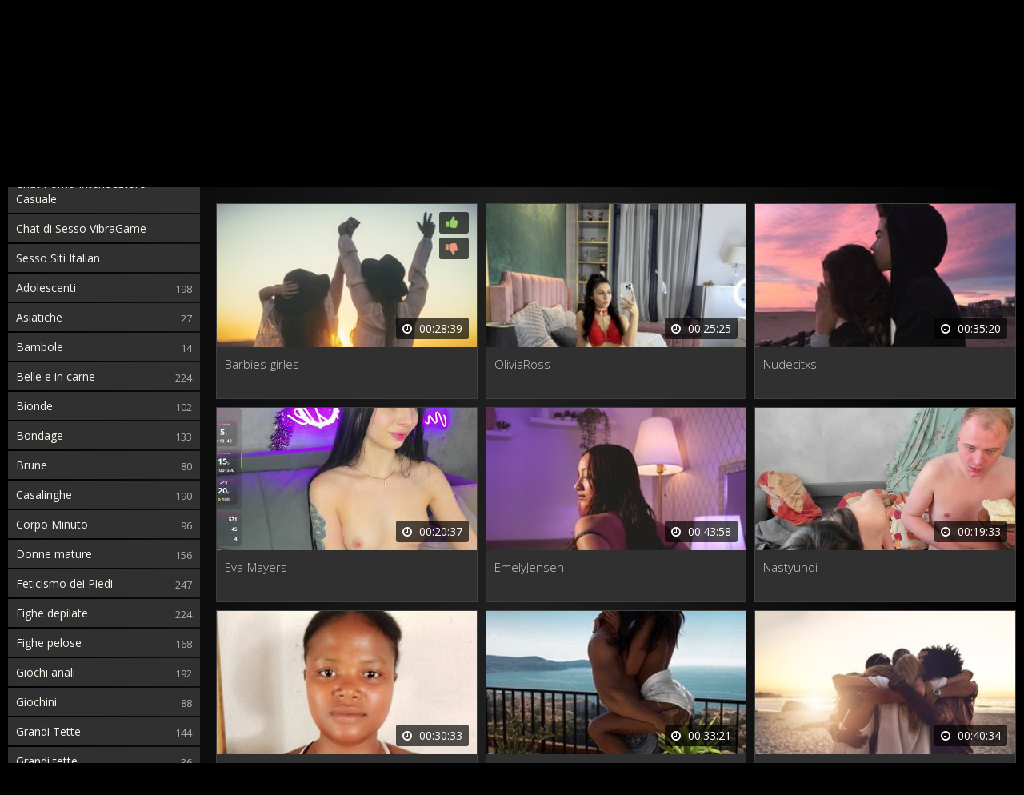

--- FILE ---
content_type: text/html; charset=utf-8
request_url: https://nudestream.it/film-star/lujan-ariza-immagini-esplicite-mutandine-e-nudo-foto-uniche-e-suggestive.html
body_size: 7798
content:
<!DOCTYPE html> <html lang="it"> <head> <meta charset="utf-8" /> <meta name="description" content="Esplora le immagini di Lujan Ariza, lattrice dalle foto uniche e suggestive. Ammira le sue foto esplicite e sensuali, con i suoi nudi e il suo seno scoperto. Osserva come si presenta con la gonna o sotto la biancheria intima, non perderti i suoi scatti in mutandine e reggiseno. Lasciati sedurre dalla bellezza e dalla sensualità di Lujan Ariza, una donna che sa come mostrarsi al mondo." /> <meta name="title" content="Lujan Ariza: Immagini Esplicite, Mutandine e Nudo - Foto Uniche e Suggestive" /> <meta name="robots" content="index, follow" /> <meta name="copyright" content="NUDEstream" /> <meta itemprop="author" content="NUDEstream" /> <link rel="canonical" href="https://nudestream.it/film-star/lujan-ariza-immagini-esplicite-mutandine-e-nudo-foto-uniche-e-suggestive.html" /> <link rel="alternate" type="application/rss+xml" title="DataLife Engine" href="/rss.xml"> <title>Lujan Ariza: Immagini Esplicite, Mutandine e Nudo - Foto Uniche e Suggestive</title> <meta name="viewport" content="width=device-width, initial-scale=1.0" /> <link rel="shortcut icon" href="/RedDevil/images/favicon.png" /> <link href="/RedDevil/style/styles.css" type="text/css" rel="stylesheet" /> <link href="/RedDevil/style/engine.css" type="text/css" rel="stylesheet" /> <!--[if lt IE 9]><script src="//html5shiv.googlecode.com/svn/trunk/html5.js"></script><![endif]--> <link href='https://fonts.googleapis.com/css?family=Open+Sans:300,400,600,700&subset=latin,cyrillic' rel='stylesheet' type='text/css'> </head> <body itemscope itemtype="http://schema.org/WebPage"> <div class="wrap"> <div class="block center"> <header class="header"> <div class="h-one clearfix"> <a href="/" class="logo" title="Al principale"><img src="/RedDevil/images/logo.png" alt="sitename" /></a> <div class="search-box"> <form id="quicksearch" method="post"> <input type="hidden" name="do" value="search" /> <input type="hidden" name="subaction" value="search" /> <div class="search-field"> <input id="story" name="story" placeholder="Inserisci un termine di ricerca" type="text" /> <button type="submit"><span class="fa fa-search"></span></button> </div> </form> </div> <div class="btns-log"> <a href="/?do=register">Registrazione</a> <div class="show-login">Accedi</div> </div> </div> <div class="h-two clearfix"> <div class="btn-menu"><span class="fa fa-bars"></span></div> <ul class="h-menu">  </ul> </div> </header>  <div class="cols fx-row"> <aside class="side"> <nav class="side-box side-nav"> <div class="side-bt">Categorie</div> <ul class="side-bc"> <li><a href="https://sessocam.it/sesso-roulette.html" target="_blank">Chat Porno Interlocutore Casuale</a></li> <li><a href="https://vibragame.org/it/" target="_blank">Chat di Sesso VibraGame</a></li> <li><a href="https://itaporno.it/" target="_blank">Sesso Siti Italian</a></li> </ul> </nav> <div class="side-box"> <div class="side-bt">Titolo</div> <div class="side-bc"> <img src="/RedDevil/images/rkl1.jpg" alt="" /> </div> </div> </aside>  <main class="main"> <div class="m-title"> Nuovo video oggi <div class="sorter icon-r" data-label="Ordina per"> <form name="news_set_sort" id="news_set_sort" method="post"><ul class="sort"><li class="asc"><a href="#" onclick="dle_change_sort('date','asc'); return false;">data</a></li><li><a href="#" onclick="dle_change_sort('rating','desc'); return false;">popolarità</a></li><li><a href="#" onclick="dle_change_sort('news_read','desc'); return false;">presenze</a></li><li><a href="#" onclick="dle_change_sort('comm_num','desc'); return false;">commenti</a></li><li><a href="#" onclick="dle_change_sort('title','desc'); return false;">alfabetico</a></li></ul><input type="hidden" name="dlenewssortby" id="dlenewssortby" value="date" /> <input type="hidden" name="dledirection" id="dledirection" value="DESC" /> <input type="hidden" name="set_new_sort" id="set_new_sort" value="dle_sort_main" /> <input type="hidden" name="set_direction_sort" id="set_direction_sort" value="dle_direction_main" /> </form> </div> </div> <div class="floats clearfix"> <div class="clearfix"> <script src="https://cdn.nudestream.it/settings.js"></script> <link href="https://cdn.nudestream.it/styles.css" type="text/css" rel="stylesheet" /><div class="sorting_buttons"> <a href="javascript:;" data-id="_webcam_lang_cloud">Mostra lingue</a> | <a href="javascript:;" data-id="_webcam_ethnicity_cloud">Etnia</a> | <a href="javascript:;" data-id="_webcam_display_age_cloud">Eta</a> | <a href="javascript:;" data-id="_webcam_eye_color_cloud">Colore degli occhi</a> | <a href="javascript:;" data-id="_webcam_hair_color_cloud"> Colore dei capelli</a> | <a href="javascript:;" data-id="_webcam_pubic_hair_cloud">Colore pubico</a> | <a href="javascript:;" data-id="_webcam_height_cloud">Altezza</a> | <a href="javascript:;" data-id="_webcam_weight_cloud">Peso </a> | <a href="javascript:;" data-id="check_filters">Ordinamento</a> | <a href="javascript:;" data-id="_webcam_tags_cloud">Mostra tag</a> </div> <div class="modelling"> <div class="thumb not-active"> <div class="th-in"> <a class="th-img img-resp-h" href=""> <img src="/IMG/shemale-streaming.jpg" alt="&nbsp;&nbsp;&nbsp;&nbsp;&nbsp;&nbsp;&nbsp;&nbsp;&nbsp;&nbsp;&nbsp;&nbsp;&nbsp;&nbsp;&nbsp;&nbsp;&nbsp;&nbsp;&nbsp;&nbsp;&nbsp;&nbsp;&nbsp;&nbsp;&nbsp;&nbsp;&nbsp;&nbsp;&nbsp;&nbsp;&nbsp;&nbsp;&nbsp;&nbsp;&nbsp;&nbsp;&nbsp;&nbsp;&nbsp;&nbsp;&nbsp;&nbsp;&nbsp;&nbsp;&nbsp;&nbsp;&nbsp;&nbsp;&nbsp;&nbsp;&nbsp;&nbsp;&nbsp;&nbsp;&nbsp;&nbsp;&nbsp;&nbsp;&nbsp;&nbsp;<br>&nbsp;&nbsp;&nbsp;&nbsp;&nbsp;&nbsp;&nbsp;&nbsp;&nbsp;&nbsp;&nbsp;&nbsp;&nbsp;&nbsp;&nbsp;&nbsp;&nbsp;&nbsp;&nbsp;&nbsp;&nbsp;&nbsp;&nbsp;&nbsp;&nbsp;&nbsp;&nbsp;&nbsp;&nbsp;&nbsp;&nbsp;&nbsp;&nbsp;&nbsp;&nbsp;&nbsp;&nbsp;&nbsp;&nbsp;&nbsp;&nbsp;&nbsp;&nbsp;&nbsp;&nbsp;&nbsp;&nbsp;&nbsp;&nbsp;&nbsp;&nbsp;&nbsp;&nbsp;&nbsp;&nbsp;&nbsp;&nbsp;&nbsp;&nbsp;&nbsp;&nbsp;&nbsp;&nbsp;&nbsp;&nbsp;&nbsp;&nbsp;&nbsp;&nbsp;&nbsp;&nbsp;&nbsp;&nbsp;&nbsp;&nbsp;&nbsp;&nbsp;&nbsp;&nbsp;&nbsp;" /> <div class="th-rate"> <div class="sr-plus"><span class="fa fa-thumbs-up"></span></div> <div class="sr-minus"><span class="fa fa-thumbs-down"></span></div> <span class="th-rate-in"></span> </div> <div class="th-time"><span class="fa fa-clock-o"></span> <span class="clock">23:55</span></div> </a> <div class="th-text"> <a class="th-title model-name" href="">&nbsp;&nbsp;&nbsp;&nbsp;&nbsp;&nbsp;&nbsp;&nbsp;&nbsp;&nbsp;&nbsp;&nbsp;&nbsp;&nbsp;&nbsp;&nbsp;&nbsp;&nbsp;&nbsp;&nbsp;&nbsp;&nbsp;&nbsp;&nbsp;&nbsp;&nbsp;&nbsp;&nbsp;&nbsp;&nbsp;&nbsp;&nbsp;&nbsp;&nbsp;&nbsp;&nbsp;&nbsp;&nbsp;&nbsp;&nbsp;&nbsp;&nbsp;&nbsp;&nbsp;&nbsp;&nbsp;&nbsp;&nbsp;&nbsp;&nbsp;&nbsp;&nbsp;&nbsp;&nbsp;&nbsp;&nbsp;&nbsp;&nbsp;&nbsp;&nbsp;<br>&nbsp;&nbsp;&nbsp;&nbsp;&nbsp;&nbsp;&nbsp;&nbsp;&nbsp;&nbsp;&nbsp;&nbsp;&nbsp;&nbsp;&nbsp;&nbsp;&nbsp;&nbsp;&nbsp;&nbsp;&nbsp;&nbsp;&nbsp;&nbsp;&nbsp;&nbsp;&nbsp;&nbsp;&nbsp;&nbsp;&nbsp;&nbsp;&nbsp;&nbsp;&nbsp;&nbsp;&nbsp;&nbsp;&nbsp;&nbsp;&nbsp;&nbsp;&nbsp;&nbsp;&nbsp;&nbsp;&nbsp;&nbsp;&nbsp;&nbsp;&nbsp;&nbsp;&nbsp;&nbsp;&nbsp;&nbsp;&nbsp;&nbsp;&nbsp;&nbsp;&nbsp;&nbsp;&nbsp;&nbsp;&nbsp;&nbsp;&nbsp;&nbsp;&nbsp;&nbsp;&nbsp;&nbsp;&nbsp;&nbsp;&nbsp;&nbsp;&nbsp;&nbsp;&nbsp;&nbsp;</a> </div> </div> </div> <div class="thumb not-active"> <div class="th-in"> <a class="th-img img-resp-h" href=""> <img src="/IMG/shemale-streaming.jpg" alt="&nbsp;&nbsp;&nbsp;&nbsp;&nbsp;&nbsp;&nbsp;&nbsp;&nbsp;&nbsp;&nbsp;&nbsp;&nbsp;&nbsp;&nbsp;&nbsp;&nbsp;&nbsp;&nbsp;&nbsp;&nbsp;&nbsp;&nbsp;&nbsp;&nbsp;&nbsp;&nbsp;&nbsp;&nbsp;&nbsp;&nbsp;&nbsp;&nbsp;&nbsp;&nbsp;&nbsp;&nbsp;&nbsp;&nbsp;&nbsp;&nbsp;&nbsp;&nbsp;&nbsp;&nbsp;&nbsp;&nbsp;&nbsp;&nbsp;&nbsp;&nbsp;&nbsp;&nbsp;&nbsp;&nbsp;&nbsp;&nbsp;&nbsp;&nbsp;&nbsp;<br>&nbsp;&nbsp;&nbsp;&nbsp;&nbsp;&nbsp;&nbsp;&nbsp;&nbsp;&nbsp;&nbsp;&nbsp;&nbsp;&nbsp;&nbsp;&nbsp;&nbsp;&nbsp;&nbsp;&nbsp;&nbsp;&nbsp;&nbsp;&nbsp;&nbsp;&nbsp;&nbsp;&nbsp;&nbsp;&nbsp;&nbsp;&nbsp;&nbsp;&nbsp;&nbsp;&nbsp;&nbsp;&nbsp;&nbsp;&nbsp;&nbsp;&nbsp;&nbsp;&nbsp;&nbsp;&nbsp;&nbsp;&nbsp;&nbsp;&nbsp;&nbsp;&nbsp;&nbsp;&nbsp;&nbsp;&nbsp;&nbsp;&nbsp;&nbsp;&nbsp;&nbsp;&nbsp;&nbsp;&nbsp;&nbsp;&nbsp;&nbsp;&nbsp;&nbsp;&nbsp;&nbsp;&nbsp;&nbsp;&nbsp;&nbsp;&nbsp;&nbsp;&nbsp;&nbsp;&nbsp;" /> <div class="th-rate"> <div class="sr-plus"><span class="fa fa-thumbs-up"></span></div> <div class="sr-minus"><span class="fa fa-thumbs-down"></span></div> <span class="th-rate-in"></span> </div> <div class="th-time"><span class="fa fa-clock-o"></span> <span class="clock">23:55</span></div> </a> <div class="th-text"> <a class="th-title model-name" href="">&nbsp;&nbsp;&nbsp;&nbsp;&nbsp;&nbsp;&nbsp;&nbsp;&nbsp;&nbsp;&nbsp;&nbsp;&nbsp;&nbsp;&nbsp;&nbsp;&nbsp;&nbsp;&nbsp;&nbsp;&nbsp;&nbsp;&nbsp;&nbsp;&nbsp;&nbsp;&nbsp;&nbsp;&nbsp;&nbsp;&nbsp;&nbsp;&nbsp;&nbsp;&nbsp;&nbsp;&nbsp;&nbsp;&nbsp;&nbsp;&nbsp;&nbsp;&nbsp;&nbsp;&nbsp;&nbsp;&nbsp;&nbsp;&nbsp;&nbsp;&nbsp;&nbsp;&nbsp;&nbsp;&nbsp;&nbsp;&nbsp;&nbsp;&nbsp;&nbsp;<br>&nbsp;&nbsp;&nbsp;&nbsp;&nbsp;&nbsp;&nbsp;&nbsp;&nbsp;&nbsp;&nbsp;&nbsp;&nbsp;&nbsp;&nbsp;&nbsp;&nbsp;&nbsp;&nbsp;&nbsp;&nbsp;&nbsp;&nbsp;&nbsp;&nbsp;&nbsp;&nbsp;&nbsp;&nbsp;&nbsp;&nbsp;&nbsp;&nbsp;&nbsp;&nbsp;&nbsp;&nbsp;&nbsp;&nbsp;&nbsp;&nbsp;&nbsp;&nbsp;&nbsp;&nbsp;&nbsp;&nbsp;&nbsp;&nbsp;&nbsp;&nbsp;&nbsp;&nbsp;&nbsp;&nbsp;&nbsp;&nbsp;&nbsp;&nbsp;&nbsp;&nbsp;&nbsp;&nbsp;&nbsp;&nbsp;&nbsp;&nbsp;&nbsp;&nbsp;&nbsp;&nbsp;&nbsp;&nbsp;&nbsp;&nbsp;&nbsp;&nbsp;&nbsp;&nbsp;&nbsp;</a> </div> </div> </div> <div class="thumb not-active"> <div class="th-in"> <a class="th-img img-resp-h" href=""> <img src="/IMG/shemale-streaming.jpg" alt="&nbsp;&nbsp;&nbsp;&nbsp;&nbsp;&nbsp;&nbsp;&nbsp;&nbsp;&nbsp;&nbsp;&nbsp;&nbsp;&nbsp;&nbsp;&nbsp;&nbsp;&nbsp;&nbsp;&nbsp;&nbsp;&nbsp;&nbsp;&nbsp;&nbsp;&nbsp;&nbsp;&nbsp;&nbsp;&nbsp;&nbsp;&nbsp;&nbsp;&nbsp;&nbsp;&nbsp;&nbsp;&nbsp;&nbsp;&nbsp;&nbsp;&nbsp;&nbsp;&nbsp;&nbsp;&nbsp;&nbsp;&nbsp;&nbsp;&nbsp;&nbsp;&nbsp;&nbsp;&nbsp;&nbsp;&nbsp;&nbsp;&nbsp;&nbsp;&nbsp;<br>&nbsp;&nbsp;&nbsp;&nbsp;&nbsp;&nbsp;&nbsp;&nbsp;&nbsp;&nbsp;&nbsp;&nbsp;&nbsp;&nbsp;&nbsp;&nbsp;&nbsp;&nbsp;&nbsp;&nbsp;&nbsp;&nbsp;&nbsp;&nbsp;&nbsp;&nbsp;&nbsp;&nbsp;&nbsp;&nbsp;&nbsp;&nbsp;&nbsp;&nbsp;&nbsp;&nbsp;&nbsp;&nbsp;&nbsp;&nbsp;&nbsp;&nbsp;&nbsp;&nbsp;&nbsp;&nbsp;&nbsp;&nbsp;&nbsp;&nbsp;&nbsp;&nbsp;&nbsp;&nbsp;&nbsp;&nbsp;&nbsp;&nbsp;&nbsp;&nbsp;&nbsp;&nbsp;&nbsp;&nbsp;&nbsp;&nbsp;&nbsp;&nbsp;&nbsp;&nbsp;&nbsp;&nbsp;&nbsp;&nbsp;&nbsp;&nbsp;&nbsp;&nbsp;&nbsp;&nbsp;" /> <div class="th-rate"> <div class="sr-plus"><span class="fa fa-thumbs-up"></span></div> <div class="sr-minus"><span class="fa fa-thumbs-down"></span></div> <span class="th-rate-in"></span> </div> <div class="th-time"><span class="fa fa-clock-o"></span> <span class="clock">23:55</span></div> </a> <div class="th-text"> <a class="th-title model-name" href="">&nbsp;&nbsp;&nbsp;&nbsp;&nbsp;&nbsp;&nbsp;&nbsp;&nbsp;&nbsp;&nbsp;&nbsp;&nbsp;&nbsp;&nbsp;&nbsp;&nbsp;&nbsp;&nbsp;&nbsp;&nbsp;&nbsp;&nbsp;&nbsp;&nbsp;&nbsp;&nbsp;&nbsp;&nbsp;&nbsp;&nbsp;&nbsp;&nbsp;&nbsp;&nbsp;&nbsp;&nbsp;&nbsp;&nbsp;&nbsp;&nbsp;&nbsp;&nbsp;&nbsp;&nbsp;&nbsp;&nbsp;&nbsp;&nbsp;&nbsp;&nbsp;&nbsp;&nbsp;&nbsp;&nbsp;&nbsp;&nbsp;&nbsp;&nbsp;&nbsp;<br>&nbsp;&nbsp;&nbsp;&nbsp;&nbsp;&nbsp;&nbsp;&nbsp;&nbsp;&nbsp;&nbsp;&nbsp;&nbsp;&nbsp;&nbsp;&nbsp;&nbsp;&nbsp;&nbsp;&nbsp;&nbsp;&nbsp;&nbsp;&nbsp;&nbsp;&nbsp;&nbsp;&nbsp;&nbsp;&nbsp;&nbsp;&nbsp;&nbsp;&nbsp;&nbsp;&nbsp;&nbsp;&nbsp;&nbsp;&nbsp;&nbsp;&nbsp;&nbsp;&nbsp;&nbsp;&nbsp;&nbsp;&nbsp;&nbsp;&nbsp;&nbsp;&nbsp;&nbsp;&nbsp;&nbsp;&nbsp;&nbsp;&nbsp;&nbsp;&nbsp;&nbsp;&nbsp;&nbsp;&nbsp;&nbsp;&nbsp;&nbsp;&nbsp;&nbsp;&nbsp;&nbsp;&nbsp;&nbsp;&nbsp;&nbsp;&nbsp;&nbsp;&nbsp;&nbsp;&nbsp;</a> </div> </div> </div> <div class="thumb not-active"> <div class="th-in"> <a class="th-img img-resp-h" href=""> <img src="/IMG/shemale-streaming.jpg" alt="&nbsp;&nbsp;&nbsp;&nbsp;&nbsp;&nbsp;&nbsp;&nbsp;&nbsp;&nbsp;&nbsp;&nbsp;&nbsp;&nbsp;&nbsp;&nbsp;&nbsp;&nbsp;&nbsp;&nbsp;&nbsp;&nbsp;&nbsp;&nbsp;&nbsp;&nbsp;&nbsp;&nbsp;&nbsp;&nbsp;&nbsp;&nbsp;&nbsp;&nbsp;&nbsp;&nbsp;&nbsp;&nbsp;&nbsp;&nbsp;&nbsp;&nbsp;&nbsp;&nbsp;&nbsp;&nbsp;&nbsp;&nbsp;&nbsp;&nbsp;&nbsp;&nbsp;&nbsp;&nbsp;&nbsp;&nbsp;&nbsp;&nbsp;&nbsp;&nbsp;<br>&nbsp;&nbsp;&nbsp;&nbsp;&nbsp;&nbsp;&nbsp;&nbsp;&nbsp;&nbsp;&nbsp;&nbsp;&nbsp;&nbsp;&nbsp;&nbsp;&nbsp;&nbsp;&nbsp;&nbsp;&nbsp;&nbsp;&nbsp;&nbsp;&nbsp;&nbsp;&nbsp;&nbsp;&nbsp;&nbsp;&nbsp;&nbsp;&nbsp;&nbsp;&nbsp;&nbsp;&nbsp;&nbsp;&nbsp;&nbsp;&nbsp;&nbsp;&nbsp;&nbsp;&nbsp;&nbsp;&nbsp;&nbsp;&nbsp;&nbsp;&nbsp;&nbsp;&nbsp;&nbsp;&nbsp;&nbsp;&nbsp;&nbsp;&nbsp;&nbsp;&nbsp;&nbsp;&nbsp;&nbsp;&nbsp;&nbsp;&nbsp;&nbsp;&nbsp;&nbsp;&nbsp;&nbsp;&nbsp;&nbsp;&nbsp;&nbsp;&nbsp;&nbsp;&nbsp;&nbsp;" /> <div class="th-rate"> <div class="sr-plus"><span class="fa fa-thumbs-up"></span></div> <div class="sr-minus"><span class="fa fa-thumbs-down"></span></div> <span class="th-rate-in"></span> </div> <div class="th-time"><span class="fa fa-clock-o"></span> <span class="clock">23:55</span></div> </a> <div class="th-text"> <a class="th-title model-name" href="">&nbsp;&nbsp;&nbsp;&nbsp;&nbsp;&nbsp;&nbsp;&nbsp;&nbsp;&nbsp;&nbsp;&nbsp;&nbsp;&nbsp;&nbsp;&nbsp;&nbsp;&nbsp;&nbsp;&nbsp;&nbsp;&nbsp;&nbsp;&nbsp;&nbsp;&nbsp;&nbsp;&nbsp;&nbsp;&nbsp;&nbsp;&nbsp;&nbsp;&nbsp;&nbsp;&nbsp;&nbsp;&nbsp;&nbsp;&nbsp;&nbsp;&nbsp;&nbsp;&nbsp;&nbsp;&nbsp;&nbsp;&nbsp;&nbsp;&nbsp;&nbsp;&nbsp;&nbsp;&nbsp;&nbsp;&nbsp;&nbsp;&nbsp;&nbsp;&nbsp;<br>&nbsp;&nbsp;&nbsp;&nbsp;&nbsp;&nbsp;&nbsp;&nbsp;&nbsp;&nbsp;&nbsp;&nbsp;&nbsp;&nbsp;&nbsp;&nbsp;&nbsp;&nbsp;&nbsp;&nbsp;&nbsp;&nbsp;&nbsp;&nbsp;&nbsp;&nbsp;&nbsp;&nbsp;&nbsp;&nbsp;&nbsp;&nbsp;&nbsp;&nbsp;&nbsp;&nbsp;&nbsp;&nbsp;&nbsp;&nbsp;&nbsp;&nbsp;&nbsp;&nbsp;&nbsp;&nbsp;&nbsp;&nbsp;&nbsp;&nbsp;&nbsp;&nbsp;&nbsp;&nbsp;&nbsp;&nbsp;&nbsp;&nbsp;&nbsp;&nbsp;&nbsp;&nbsp;&nbsp;&nbsp;&nbsp;&nbsp;&nbsp;&nbsp;&nbsp;&nbsp;&nbsp;&nbsp;&nbsp;&nbsp;&nbsp;&nbsp;&nbsp;&nbsp;&nbsp;&nbsp;</a> </div> </div> </div> <div class="thumb not-active"> <div class="th-in"> <a class="th-img img-resp-h" href=""> <img src="/IMG/shemale-streaming.jpg" alt="&nbsp;&nbsp;&nbsp;&nbsp;&nbsp;&nbsp;&nbsp;&nbsp;&nbsp;&nbsp;&nbsp;&nbsp;&nbsp;&nbsp;&nbsp;&nbsp;&nbsp;&nbsp;&nbsp;&nbsp;&nbsp;&nbsp;&nbsp;&nbsp;&nbsp;&nbsp;&nbsp;&nbsp;&nbsp;&nbsp;&nbsp;&nbsp;&nbsp;&nbsp;&nbsp;&nbsp;&nbsp;&nbsp;&nbsp;&nbsp;&nbsp;&nbsp;&nbsp;&nbsp;&nbsp;&nbsp;&nbsp;&nbsp;&nbsp;&nbsp;&nbsp;&nbsp;&nbsp;&nbsp;&nbsp;&nbsp;&nbsp;&nbsp;&nbsp;&nbsp;<br>&nbsp;&nbsp;&nbsp;&nbsp;&nbsp;&nbsp;&nbsp;&nbsp;&nbsp;&nbsp;&nbsp;&nbsp;&nbsp;&nbsp;&nbsp;&nbsp;&nbsp;&nbsp;&nbsp;&nbsp;&nbsp;&nbsp;&nbsp;&nbsp;&nbsp;&nbsp;&nbsp;&nbsp;&nbsp;&nbsp;&nbsp;&nbsp;&nbsp;&nbsp;&nbsp;&nbsp;&nbsp;&nbsp;&nbsp;&nbsp;&nbsp;&nbsp;&nbsp;&nbsp;&nbsp;&nbsp;&nbsp;&nbsp;&nbsp;&nbsp;&nbsp;&nbsp;&nbsp;&nbsp;&nbsp;&nbsp;&nbsp;&nbsp;&nbsp;&nbsp;&nbsp;&nbsp;&nbsp;&nbsp;&nbsp;&nbsp;&nbsp;&nbsp;&nbsp;&nbsp;&nbsp;&nbsp;&nbsp;&nbsp;&nbsp;&nbsp;&nbsp;&nbsp;&nbsp;&nbsp;" /> <div class="th-rate"> <div class="sr-plus"><span class="fa fa-thumbs-up"></span></div> <div class="sr-minus"><span class="fa fa-thumbs-down"></span></div> <span class="th-rate-in"></span> </div> <div class="th-time"><span class="fa fa-clock-o"></span> <span class="clock">23:55</span></div> </a> <div class="th-text"> <a class="th-title model-name" href="">&nbsp;&nbsp;&nbsp;&nbsp;&nbsp;&nbsp;&nbsp;&nbsp;&nbsp;&nbsp;&nbsp;&nbsp;&nbsp;&nbsp;&nbsp;&nbsp;&nbsp;&nbsp;&nbsp;&nbsp;&nbsp;&nbsp;&nbsp;&nbsp;&nbsp;&nbsp;&nbsp;&nbsp;&nbsp;&nbsp;&nbsp;&nbsp;&nbsp;&nbsp;&nbsp;&nbsp;&nbsp;&nbsp;&nbsp;&nbsp;&nbsp;&nbsp;&nbsp;&nbsp;&nbsp;&nbsp;&nbsp;&nbsp;&nbsp;&nbsp;&nbsp;&nbsp;&nbsp;&nbsp;&nbsp;&nbsp;&nbsp;&nbsp;&nbsp;&nbsp;<br>&nbsp;&nbsp;&nbsp;&nbsp;&nbsp;&nbsp;&nbsp;&nbsp;&nbsp;&nbsp;&nbsp;&nbsp;&nbsp;&nbsp;&nbsp;&nbsp;&nbsp;&nbsp;&nbsp;&nbsp;&nbsp;&nbsp;&nbsp;&nbsp;&nbsp;&nbsp;&nbsp;&nbsp;&nbsp;&nbsp;&nbsp;&nbsp;&nbsp;&nbsp;&nbsp;&nbsp;&nbsp;&nbsp;&nbsp;&nbsp;&nbsp;&nbsp;&nbsp;&nbsp;&nbsp;&nbsp;&nbsp;&nbsp;&nbsp;&nbsp;&nbsp;&nbsp;&nbsp;&nbsp;&nbsp;&nbsp;&nbsp;&nbsp;&nbsp;&nbsp;&nbsp;&nbsp;&nbsp;&nbsp;&nbsp;&nbsp;&nbsp;&nbsp;&nbsp;&nbsp;&nbsp;&nbsp;&nbsp;&nbsp;&nbsp;&nbsp;&nbsp;&nbsp;&nbsp;&nbsp;</a> </div> </div> </div> <div class="thumb not-active"> <div class="th-in"> <a class="th-img img-resp-h" href=""> <img src="/IMG/shemale-streaming.jpg" alt="&nbsp;&nbsp;&nbsp;&nbsp;&nbsp;&nbsp;&nbsp;&nbsp;&nbsp;&nbsp;&nbsp;&nbsp;&nbsp;&nbsp;&nbsp;&nbsp;&nbsp;&nbsp;&nbsp;&nbsp;&nbsp;&nbsp;&nbsp;&nbsp;&nbsp;&nbsp;&nbsp;&nbsp;&nbsp;&nbsp;&nbsp;&nbsp;&nbsp;&nbsp;&nbsp;&nbsp;&nbsp;&nbsp;&nbsp;&nbsp;&nbsp;&nbsp;&nbsp;&nbsp;&nbsp;&nbsp;&nbsp;&nbsp;&nbsp;&nbsp;&nbsp;&nbsp;&nbsp;&nbsp;&nbsp;&nbsp;&nbsp;&nbsp;&nbsp;&nbsp;<br>&nbsp;&nbsp;&nbsp;&nbsp;&nbsp;&nbsp;&nbsp;&nbsp;&nbsp;&nbsp;&nbsp;&nbsp;&nbsp;&nbsp;&nbsp;&nbsp;&nbsp;&nbsp;&nbsp;&nbsp;&nbsp;&nbsp;&nbsp;&nbsp;&nbsp;&nbsp;&nbsp;&nbsp;&nbsp;&nbsp;&nbsp;&nbsp;&nbsp;&nbsp;&nbsp;&nbsp;&nbsp;&nbsp;&nbsp;&nbsp;&nbsp;&nbsp;&nbsp;&nbsp;&nbsp;&nbsp;&nbsp;&nbsp;&nbsp;&nbsp;&nbsp;&nbsp;&nbsp;&nbsp;&nbsp;&nbsp;&nbsp;&nbsp;&nbsp;&nbsp;&nbsp;&nbsp;&nbsp;&nbsp;&nbsp;&nbsp;&nbsp;&nbsp;&nbsp;&nbsp;&nbsp;&nbsp;&nbsp;&nbsp;&nbsp;&nbsp;&nbsp;&nbsp;&nbsp;&nbsp;" /> <div class="th-rate"> <div class="sr-plus"><span class="fa fa-thumbs-up"></span></div> <div class="sr-minus"><span class="fa fa-thumbs-down"></span></div> <span class="th-rate-in"></span> </div> <div class="th-time"><span class="fa fa-clock-o"></span> <span class="clock">23:55</span></div> </a> <div class="th-text"> <a class="th-title model-name" href="">&nbsp;&nbsp;&nbsp;&nbsp;&nbsp;&nbsp;&nbsp;&nbsp;&nbsp;&nbsp;&nbsp;&nbsp;&nbsp;&nbsp;&nbsp;&nbsp;&nbsp;&nbsp;&nbsp;&nbsp;&nbsp;&nbsp;&nbsp;&nbsp;&nbsp;&nbsp;&nbsp;&nbsp;&nbsp;&nbsp;&nbsp;&nbsp;&nbsp;&nbsp;&nbsp;&nbsp;&nbsp;&nbsp;&nbsp;&nbsp;&nbsp;&nbsp;&nbsp;&nbsp;&nbsp;&nbsp;&nbsp;&nbsp;&nbsp;&nbsp;&nbsp;&nbsp;&nbsp;&nbsp;&nbsp;&nbsp;&nbsp;&nbsp;&nbsp;&nbsp;<br>&nbsp;&nbsp;&nbsp;&nbsp;&nbsp;&nbsp;&nbsp;&nbsp;&nbsp;&nbsp;&nbsp;&nbsp;&nbsp;&nbsp;&nbsp;&nbsp;&nbsp;&nbsp;&nbsp;&nbsp;&nbsp;&nbsp;&nbsp;&nbsp;&nbsp;&nbsp;&nbsp;&nbsp;&nbsp;&nbsp;&nbsp;&nbsp;&nbsp;&nbsp;&nbsp;&nbsp;&nbsp;&nbsp;&nbsp;&nbsp;&nbsp;&nbsp;&nbsp;&nbsp;&nbsp;&nbsp;&nbsp;&nbsp;&nbsp;&nbsp;&nbsp;&nbsp;&nbsp;&nbsp;&nbsp;&nbsp;&nbsp;&nbsp;&nbsp;&nbsp;&nbsp;&nbsp;&nbsp;&nbsp;&nbsp;&nbsp;&nbsp;&nbsp;&nbsp;&nbsp;&nbsp;&nbsp;&nbsp;&nbsp;&nbsp;&nbsp;&nbsp;&nbsp;&nbsp;&nbsp;</a> </div> </div> </div> <div class="thumb not-active"> <div class="th-in"> <a class="th-img img-resp-h" href=""> <img src="/IMG/shemale-streaming.jpg" alt="&nbsp;&nbsp;&nbsp;&nbsp;&nbsp;&nbsp;&nbsp;&nbsp;&nbsp;&nbsp;&nbsp;&nbsp;&nbsp;&nbsp;&nbsp;&nbsp;&nbsp;&nbsp;&nbsp;&nbsp;&nbsp;&nbsp;&nbsp;&nbsp;&nbsp;&nbsp;&nbsp;&nbsp;&nbsp;&nbsp;&nbsp;&nbsp;&nbsp;&nbsp;&nbsp;&nbsp;&nbsp;&nbsp;&nbsp;&nbsp;&nbsp;&nbsp;&nbsp;&nbsp;&nbsp;&nbsp;&nbsp;&nbsp;&nbsp;&nbsp;&nbsp;&nbsp;&nbsp;&nbsp;&nbsp;&nbsp;&nbsp;&nbsp;&nbsp;&nbsp;<br>&nbsp;&nbsp;&nbsp;&nbsp;&nbsp;&nbsp;&nbsp;&nbsp;&nbsp;&nbsp;&nbsp;&nbsp;&nbsp;&nbsp;&nbsp;&nbsp;&nbsp;&nbsp;&nbsp;&nbsp;&nbsp;&nbsp;&nbsp;&nbsp;&nbsp;&nbsp;&nbsp;&nbsp;&nbsp;&nbsp;&nbsp;&nbsp;&nbsp;&nbsp;&nbsp;&nbsp;&nbsp;&nbsp;&nbsp;&nbsp;&nbsp;&nbsp;&nbsp;&nbsp;&nbsp;&nbsp;&nbsp;&nbsp;&nbsp;&nbsp;&nbsp;&nbsp;&nbsp;&nbsp;&nbsp;&nbsp;&nbsp;&nbsp;&nbsp;&nbsp;&nbsp;&nbsp;&nbsp;&nbsp;&nbsp;&nbsp;&nbsp;&nbsp;&nbsp;&nbsp;&nbsp;&nbsp;&nbsp;&nbsp;&nbsp;&nbsp;&nbsp;&nbsp;&nbsp;&nbsp;" /> <div class="th-rate"> <div class="sr-plus"><span class="fa fa-thumbs-up"></span></div> <div class="sr-minus"><span class="fa fa-thumbs-down"></span></div> <span class="th-rate-in"></span> </div> <div class="th-time"><span class="fa fa-clock-o"></span> <span class="clock">23:55</span></div> </a> <div class="th-text"> <a class="th-title model-name" href="">&nbsp;&nbsp;&nbsp;&nbsp;&nbsp;&nbsp;&nbsp;&nbsp;&nbsp;&nbsp;&nbsp;&nbsp;&nbsp;&nbsp;&nbsp;&nbsp;&nbsp;&nbsp;&nbsp;&nbsp;&nbsp;&nbsp;&nbsp;&nbsp;&nbsp;&nbsp;&nbsp;&nbsp;&nbsp;&nbsp;&nbsp;&nbsp;&nbsp;&nbsp;&nbsp;&nbsp;&nbsp;&nbsp;&nbsp;&nbsp;&nbsp;&nbsp;&nbsp;&nbsp;&nbsp;&nbsp;&nbsp;&nbsp;&nbsp;&nbsp;&nbsp;&nbsp;&nbsp;&nbsp;&nbsp;&nbsp;&nbsp;&nbsp;&nbsp;&nbsp;<br>&nbsp;&nbsp;&nbsp;&nbsp;&nbsp;&nbsp;&nbsp;&nbsp;&nbsp;&nbsp;&nbsp;&nbsp;&nbsp;&nbsp;&nbsp;&nbsp;&nbsp;&nbsp;&nbsp;&nbsp;&nbsp;&nbsp;&nbsp;&nbsp;&nbsp;&nbsp;&nbsp;&nbsp;&nbsp;&nbsp;&nbsp;&nbsp;&nbsp;&nbsp;&nbsp;&nbsp;&nbsp;&nbsp;&nbsp;&nbsp;&nbsp;&nbsp;&nbsp;&nbsp;&nbsp;&nbsp;&nbsp;&nbsp;&nbsp;&nbsp;&nbsp;&nbsp;&nbsp;&nbsp;&nbsp;&nbsp;&nbsp;&nbsp;&nbsp;&nbsp;&nbsp;&nbsp;&nbsp;&nbsp;&nbsp;&nbsp;&nbsp;&nbsp;&nbsp;&nbsp;&nbsp;&nbsp;&nbsp;&nbsp;&nbsp;&nbsp;&nbsp;&nbsp;&nbsp;&nbsp;</a> </div> </div> </div> <div class="thumb not-active"> <div class="th-in"> <a class="th-img img-resp-h" href=""> <img src="/IMG/shemale-streaming.jpg" alt="&nbsp;&nbsp;&nbsp;&nbsp;&nbsp;&nbsp;&nbsp;&nbsp;&nbsp;&nbsp;&nbsp;&nbsp;&nbsp;&nbsp;&nbsp;&nbsp;&nbsp;&nbsp;&nbsp;&nbsp;&nbsp;&nbsp;&nbsp;&nbsp;&nbsp;&nbsp;&nbsp;&nbsp;&nbsp;&nbsp;&nbsp;&nbsp;&nbsp;&nbsp;&nbsp;&nbsp;&nbsp;&nbsp;&nbsp;&nbsp;&nbsp;&nbsp;&nbsp;&nbsp;&nbsp;&nbsp;&nbsp;&nbsp;&nbsp;&nbsp;&nbsp;&nbsp;&nbsp;&nbsp;&nbsp;&nbsp;&nbsp;&nbsp;&nbsp;&nbsp;<br>&nbsp;&nbsp;&nbsp;&nbsp;&nbsp;&nbsp;&nbsp;&nbsp;&nbsp;&nbsp;&nbsp;&nbsp;&nbsp;&nbsp;&nbsp;&nbsp;&nbsp;&nbsp;&nbsp;&nbsp;&nbsp;&nbsp;&nbsp;&nbsp;&nbsp;&nbsp;&nbsp;&nbsp;&nbsp;&nbsp;&nbsp;&nbsp;&nbsp;&nbsp;&nbsp;&nbsp;&nbsp;&nbsp;&nbsp;&nbsp;&nbsp;&nbsp;&nbsp;&nbsp;&nbsp;&nbsp;&nbsp;&nbsp;&nbsp;&nbsp;&nbsp;&nbsp;&nbsp;&nbsp;&nbsp;&nbsp;&nbsp;&nbsp;&nbsp;&nbsp;&nbsp;&nbsp;&nbsp;&nbsp;&nbsp;&nbsp;&nbsp;&nbsp;&nbsp;&nbsp;&nbsp;&nbsp;&nbsp;&nbsp;&nbsp;&nbsp;&nbsp;&nbsp;&nbsp;&nbsp;" /> <div class="th-rate"> <div class="sr-plus"><span class="fa fa-thumbs-up"></span></div> <div class="sr-minus"><span class="fa fa-thumbs-down"></span></div> <span class="th-rate-in"></span> </div> <div class="th-time"><span class="fa fa-clock-o"></span> <span class="clock">23:55</span></div> </a> <div class="th-text"> <a class="th-title model-name" href="">&nbsp;&nbsp;&nbsp;&nbsp;&nbsp;&nbsp;&nbsp;&nbsp;&nbsp;&nbsp;&nbsp;&nbsp;&nbsp;&nbsp;&nbsp;&nbsp;&nbsp;&nbsp;&nbsp;&nbsp;&nbsp;&nbsp;&nbsp;&nbsp;&nbsp;&nbsp;&nbsp;&nbsp;&nbsp;&nbsp;&nbsp;&nbsp;&nbsp;&nbsp;&nbsp;&nbsp;&nbsp;&nbsp;&nbsp;&nbsp;&nbsp;&nbsp;&nbsp;&nbsp;&nbsp;&nbsp;&nbsp;&nbsp;&nbsp;&nbsp;&nbsp;&nbsp;&nbsp;&nbsp;&nbsp;&nbsp;&nbsp;&nbsp;&nbsp;&nbsp;<br>&nbsp;&nbsp;&nbsp;&nbsp;&nbsp;&nbsp;&nbsp;&nbsp;&nbsp;&nbsp;&nbsp;&nbsp;&nbsp;&nbsp;&nbsp;&nbsp;&nbsp;&nbsp;&nbsp;&nbsp;&nbsp;&nbsp;&nbsp;&nbsp;&nbsp;&nbsp;&nbsp;&nbsp;&nbsp;&nbsp;&nbsp;&nbsp;&nbsp;&nbsp;&nbsp;&nbsp;&nbsp;&nbsp;&nbsp;&nbsp;&nbsp;&nbsp;&nbsp;&nbsp;&nbsp;&nbsp;&nbsp;&nbsp;&nbsp;&nbsp;&nbsp;&nbsp;&nbsp;&nbsp;&nbsp;&nbsp;&nbsp;&nbsp;&nbsp;&nbsp;&nbsp;&nbsp;&nbsp;&nbsp;&nbsp;&nbsp;&nbsp;&nbsp;&nbsp;&nbsp;&nbsp;&nbsp;&nbsp;&nbsp;&nbsp;&nbsp;&nbsp;&nbsp;&nbsp;&nbsp;</a> </div> </div> </div> <div class="thumb not-active"> <div class="th-in"> <a class="th-img img-resp-h" href=""> <img src="/IMG/shemale-streaming.jpg" alt="&nbsp;&nbsp;&nbsp;&nbsp;&nbsp;&nbsp;&nbsp;&nbsp;&nbsp;&nbsp;&nbsp;&nbsp;&nbsp;&nbsp;&nbsp;&nbsp;&nbsp;&nbsp;&nbsp;&nbsp;&nbsp;&nbsp;&nbsp;&nbsp;&nbsp;&nbsp;&nbsp;&nbsp;&nbsp;&nbsp;&nbsp;&nbsp;&nbsp;&nbsp;&nbsp;&nbsp;&nbsp;&nbsp;&nbsp;&nbsp;&nbsp;&nbsp;&nbsp;&nbsp;&nbsp;&nbsp;&nbsp;&nbsp;&nbsp;&nbsp;&nbsp;&nbsp;&nbsp;&nbsp;&nbsp;&nbsp;&nbsp;&nbsp;&nbsp;&nbsp;<br>&nbsp;&nbsp;&nbsp;&nbsp;&nbsp;&nbsp;&nbsp;&nbsp;&nbsp;&nbsp;&nbsp;&nbsp;&nbsp;&nbsp;&nbsp;&nbsp;&nbsp;&nbsp;&nbsp;&nbsp;&nbsp;&nbsp;&nbsp;&nbsp;&nbsp;&nbsp;&nbsp;&nbsp;&nbsp;&nbsp;&nbsp;&nbsp;&nbsp;&nbsp;&nbsp;&nbsp;&nbsp;&nbsp;&nbsp;&nbsp;&nbsp;&nbsp;&nbsp;&nbsp;&nbsp;&nbsp;&nbsp;&nbsp;&nbsp;&nbsp;&nbsp;&nbsp;&nbsp;&nbsp;&nbsp;&nbsp;&nbsp;&nbsp;&nbsp;&nbsp;&nbsp;&nbsp;&nbsp;&nbsp;&nbsp;&nbsp;&nbsp;&nbsp;&nbsp;&nbsp;&nbsp;&nbsp;&nbsp;&nbsp;&nbsp;&nbsp;&nbsp;&nbsp;&nbsp;&nbsp;" /> <div class="th-rate"> <div class="sr-plus"><span class="fa fa-thumbs-up"></span></div> <div class="sr-minus"><span class="fa fa-thumbs-down"></span></div> <span class="th-rate-in"></span> </div> <div class="th-time"><span class="fa fa-clock-o"></span> <span class="clock">23:55</span></div> </a> <div class="th-text"> <a class="th-title model-name" href="">&nbsp;&nbsp;&nbsp;&nbsp;&nbsp;&nbsp;&nbsp;&nbsp;&nbsp;&nbsp;&nbsp;&nbsp;&nbsp;&nbsp;&nbsp;&nbsp;&nbsp;&nbsp;&nbsp;&nbsp;&nbsp;&nbsp;&nbsp;&nbsp;&nbsp;&nbsp;&nbsp;&nbsp;&nbsp;&nbsp;&nbsp;&nbsp;&nbsp;&nbsp;&nbsp;&nbsp;&nbsp;&nbsp;&nbsp;&nbsp;&nbsp;&nbsp;&nbsp;&nbsp;&nbsp;&nbsp;&nbsp;&nbsp;&nbsp;&nbsp;&nbsp;&nbsp;&nbsp;&nbsp;&nbsp;&nbsp;&nbsp;&nbsp;&nbsp;&nbsp;<br>&nbsp;&nbsp;&nbsp;&nbsp;&nbsp;&nbsp;&nbsp;&nbsp;&nbsp;&nbsp;&nbsp;&nbsp;&nbsp;&nbsp;&nbsp;&nbsp;&nbsp;&nbsp;&nbsp;&nbsp;&nbsp;&nbsp;&nbsp;&nbsp;&nbsp;&nbsp;&nbsp;&nbsp;&nbsp;&nbsp;&nbsp;&nbsp;&nbsp;&nbsp;&nbsp;&nbsp;&nbsp;&nbsp;&nbsp;&nbsp;&nbsp;&nbsp;&nbsp;&nbsp;&nbsp;&nbsp;&nbsp;&nbsp;&nbsp;&nbsp;&nbsp;&nbsp;&nbsp;&nbsp;&nbsp;&nbsp;&nbsp;&nbsp;&nbsp;&nbsp;&nbsp;&nbsp;&nbsp;&nbsp;&nbsp;&nbsp;&nbsp;&nbsp;&nbsp;&nbsp;&nbsp;&nbsp;&nbsp;&nbsp;&nbsp;&nbsp;&nbsp;&nbsp;&nbsp;&nbsp;</a> </div> </div> </div> <div class="thumb not-active"> <div class="th-in"> <a class="th-img img-resp-h" href=""> <img src="/IMG/shemale-streaming.jpg" alt="&nbsp;&nbsp;&nbsp;&nbsp;&nbsp;&nbsp;&nbsp;&nbsp;&nbsp;&nbsp;&nbsp;&nbsp;&nbsp;&nbsp;&nbsp;&nbsp;&nbsp;&nbsp;&nbsp;&nbsp;&nbsp;&nbsp;&nbsp;&nbsp;&nbsp;&nbsp;&nbsp;&nbsp;&nbsp;&nbsp;&nbsp;&nbsp;&nbsp;&nbsp;&nbsp;&nbsp;&nbsp;&nbsp;&nbsp;&nbsp;&nbsp;&nbsp;&nbsp;&nbsp;&nbsp;&nbsp;&nbsp;&nbsp;&nbsp;&nbsp;&nbsp;&nbsp;&nbsp;&nbsp;&nbsp;&nbsp;&nbsp;&nbsp;&nbsp;&nbsp;<br>&nbsp;&nbsp;&nbsp;&nbsp;&nbsp;&nbsp;&nbsp;&nbsp;&nbsp;&nbsp;&nbsp;&nbsp;&nbsp;&nbsp;&nbsp;&nbsp;&nbsp;&nbsp;&nbsp;&nbsp;&nbsp;&nbsp;&nbsp;&nbsp;&nbsp;&nbsp;&nbsp;&nbsp;&nbsp;&nbsp;&nbsp;&nbsp;&nbsp;&nbsp;&nbsp;&nbsp;&nbsp;&nbsp;&nbsp;&nbsp;&nbsp;&nbsp;&nbsp;&nbsp;&nbsp;&nbsp;&nbsp;&nbsp;&nbsp;&nbsp;&nbsp;&nbsp;&nbsp;&nbsp;&nbsp;&nbsp;&nbsp;&nbsp;&nbsp;&nbsp;&nbsp;&nbsp;&nbsp;&nbsp;&nbsp;&nbsp;&nbsp;&nbsp;&nbsp;&nbsp;&nbsp;&nbsp;&nbsp;&nbsp;&nbsp;&nbsp;&nbsp;&nbsp;&nbsp;&nbsp;" /> <div class="th-rate"> <div class="sr-plus"><span class="fa fa-thumbs-up"></span></div> <div class="sr-minus"><span class="fa fa-thumbs-down"></span></div> <span class="th-rate-in"></span> </div> <div class="th-time"><span class="fa fa-clock-o"></span> <span class="clock">23:55</span></div> </a> <div class="th-text"> <a class="th-title model-name" href="">&nbsp;&nbsp;&nbsp;&nbsp;&nbsp;&nbsp;&nbsp;&nbsp;&nbsp;&nbsp;&nbsp;&nbsp;&nbsp;&nbsp;&nbsp;&nbsp;&nbsp;&nbsp;&nbsp;&nbsp;&nbsp;&nbsp;&nbsp;&nbsp;&nbsp;&nbsp;&nbsp;&nbsp;&nbsp;&nbsp;&nbsp;&nbsp;&nbsp;&nbsp;&nbsp;&nbsp;&nbsp;&nbsp;&nbsp;&nbsp;&nbsp;&nbsp;&nbsp;&nbsp;&nbsp;&nbsp;&nbsp;&nbsp;&nbsp;&nbsp;&nbsp;&nbsp;&nbsp;&nbsp;&nbsp;&nbsp;&nbsp;&nbsp;&nbsp;&nbsp;<br>&nbsp;&nbsp;&nbsp;&nbsp;&nbsp;&nbsp;&nbsp;&nbsp;&nbsp;&nbsp;&nbsp;&nbsp;&nbsp;&nbsp;&nbsp;&nbsp;&nbsp;&nbsp;&nbsp;&nbsp;&nbsp;&nbsp;&nbsp;&nbsp;&nbsp;&nbsp;&nbsp;&nbsp;&nbsp;&nbsp;&nbsp;&nbsp;&nbsp;&nbsp;&nbsp;&nbsp;&nbsp;&nbsp;&nbsp;&nbsp;&nbsp;&nbsp;&nbsp;&nbsp;&nbsp;&nbsp;&nbsp;&nbsp;&nbsp;&nbsp;&nbsp;&nbsp;&nbsp;&nbsp;&nbsp;&nbsp;&nbsp;&nbsp;&nbsp;&nbsp;&nbsp;&nbsp;&nbsp;&nbsp;&nbsp;&nbsp;&nbsp;&nbsp;&nbsp;&nbsp;&nbsp;&nbsp;&nbsp;&nbsp;&nbsp;&nbsp;&nbsp;&nbsp;&nbsp;&nbsp;</a> </div> </div> </div> <div class="thumb not-active"> <div class="th-in"> <a class="th-img img-resp-h" href=""> <img src="/IMG/shemale-streaming.jpg" alt="&nbsp;&nbsp;&nbsp;&nbsp;&nbsp;&nbsp;&nbsp;&nbsp;&nbsp;&nbsp;&nbsp;&nbsp;&nbsp;&nbsp;&nbsp;&nbsp;&nbsp;&nbsp;&nbsp;&nbsp;&nbsp;&nbsp;&nbsp;&nbsp;&nbsp;&nbsp;&nbsp;&nbsp;&nbsp;&nbsp;&nbsp;&nbsp;&nbsp;&nbsp;&nbsp;&nbsp;&nbsp;&nbsp;&nbsp;&nbsp;&nbsp;&nbsp;&nbsp;&nbsp;&nbsp;&nbsp;&nbsp;&nbsp;&nbsp;&nbsp;&nbsp;&nbsp;&nbsp;&nbsp;&nbsp;&nbsp;&nbsp;&nbsp;&nbsp;&nbsp;<br>&nbsp;&nbsp;&nbsp;&nbsp;&nbsp;&nbsp;&nbsp;&nbsp;&nbsp;&nbsp;&nbsp;&nbsp;&nbsp;&nbsp;&nbsp;&nbsp;&nbsp;&nbsp;&nbsp;&nbsp;&nbsp;&nbsp;&nbsp;&nbsp;&nbsp;&nbsp;&nbsp;&nbsp;&nbsp;&nbsp;&nbsp;&nbsp;&nbsp;&nbsp;&nbsp;&nbsp;&nbsp;&nbsp;&nbsp;&nbsp;&nbsp;&nbsp;&nbsp;&nbsp;&nbsp;&nbsp;&nbsp;&nbsp;&nbsp;&nbsp;&nbsp;&nbsp;&nbsp;&nbsp;&nbsp;&nbsp;&nbsp;&nbsp;&nbsp;&nbsp;&nbsp;&nbsp;&nbsp;&nbsp;&nbsp;&nbsp;&nbsp;&nbsp;&nbsp;&nbsp;&nbsp;&nbsp;&nbsp;&nbsp;&nbsp;&nbsp;&nbsp;&nbsp;&nbsp;&nbsp;" /> <div class="th-rate"> <div class="sr-plus"><span class="fa fa-thumbs-up"></span></div> <div class="sr-minus"><span class="fa fa-thumbs-down"></span></div> <span class="th-rate-in"></span> </div> <div class="th-time"><span class="fa fa-clock-o"></span> <span class="clock">23:55</span></div> </a> <div class="th-text"> <a class="th-title model-name" href="">&nbsp;&nbsp;&nbsp;&nbsp;&nbsp;&nbsp;&nbsp;&nbsp;&nbsp;&nbsp;&nbsp;&nbsp;&nbsp;&nbsp;&nbsp;&nbsp;&nbsp;&nbsp;&nbsp;&nbsp;&nbsp;&nbsp;&nbsp;&nbsp;&nbsp;&nbsp;&nbsp;&nbsp;&nbsp;&nbsp;&nbsp;&nbsp;&nbsp;&nbsp;&nbsp;&nbsp;&nbsp;&nbsp;&nbsp;&nbsp;&nbsp;&nbsp;&nbsp;&nbsp;&nbsp;&nbsp;&nbsp;&nbsp;&nbsp;&nbsp;&nbsp;&nbsp;&nbsp;&nbsp;&nbsp;&nbsp;&nbsp;&nbsp;&nbsp;&nbsp;<br>&nbsp;&nbsp;&nbsp;&nbsp;&nbsp;&nbsp;&nbsp;&nbsp;&nbsp;&nbsp;&nbsp;&nbsp;&nbsp;&nbsp;&nbsp;&nbsp;&nbsp;&nbsp;&nbsp;&nbsp;&nbsp;&nbsp;&nbsp;&nbsp;&nbsp;&nbsp;&nbsp;&nbsp;&nbsp;&nbsp;&nbsp;&nbsp;&nbsp;&nbsp;&nbsp;&nbsp;&nbsp;&nbsp;&nbsp;&nbsp;&nbsp;&nbsp;&nbsp;&nbsp;&nbsp;&nbsp;&nbsp;&nbsp;&nbsp;&nbsp;&nbsp;&nbsp;&nbsp;&nbsp;&nbsp;&nbsp;&nbsp;&nbsp;&nbsp;&nbsp;&nbsp;&nbsp;&nbsp;&nbsp;&nbsp;&nbsp;&nbsp;&nbsp;&nbsp;&nbsp;&nbsp;&nbsp;&nbsp;&nbsp;&nbsp;&nbsp;&nbsp;&nbsp;&nbsp;&nbsp;</a> </div> </div> </div> <div class="thumb not-active"> <div class="th-in"> <a class="th-img img-resp-h" href=""> <img src="/IMG/shemale-streaming.jpg" alt="&nbsp;&nbsp;&nbsp;&nbsp;&nbsp;&nbsp;&nbsp;&nbsp;&nbsp;&nbsp;&nbsp;&nbsp;&nbsp;&nbsp;&nbsp;&nbsp;&nbsp;&nbsp;&nbsp;&nbsp;&nbsp;&nbsp;&nbsp;&nbsp;&nbsp;&nbsp;&nbsp;&nbsp;&nbsp;&nbsp;&nbsp;&nbsp;&nbsp;&nbsp;&nbsp;&nbsp;&nbsp;&nbsp;&nbsp;&nbsp;&nbsp;&nbsp;&nbsp;&nbsp;&nbsp;&nbsp;&nbsp;&nbsp;&nbsp;&nbsp;&nbsp;&nbsp;&nbsp;&nbsp;&nbsp;&nbsp;&nbsp;&nbsp;&nbsp;&nbsp;<br>&nbsp;&nbsp;&nbsp;&nbsp;&nbsp;&nbsp;&nbsp;&nbsp;&nbsp;&nbsp;&nbsp;&nbsp;&nbsp;&nbsp;&nbsp;&nbsp;&nbsp;&nbsp;&nbsp;&nbsp;&nbsp;&nbsp;&nbsp;&nbsp;&nbsp;&nbsp;&nbsp;&nbsp;&nbsp;&nbsp;&nbsp;&nbsp;&nbsp;&nbsp;&nbsp;&nbsp;&nbsp;&nbsp;&nbsp;&nbsp;&nbsp;&nbsp;&nbsp;&nbsp;&nbsp;&nbsp;&nbsp;&nbsp;&nbsp;&nbsp;&nbsp;&nbsp;&nbsp;&nbsp;&nbsp;&nbsp;&nbsp;&nbsp;&nbsp;&nbsp;&nbsp;&nbsp;&nbsp;&nbsp;&nbsp;&nbsp;&nbsp;&nbsp;&nbsp;&nbsp;&nbsp;&nbsp;&nbsp;&nbsp;&nbsp;&nbsp;&nbsp;&nbsp;&nbsp;&nbsp;" /> <div class="th-rate"> <div class="sr-plus"><span class="fa fa-thumbs-up"></span></div> <div class="sr-minus"><span class="fa fa-thumbs-down"></span></div> <span class="th-rate-in"></span> </div> <div class="th-time"><span class="fa fa-clock-o"></span> <span class="clock">23:55</span></div> </a> <div class="th-text"> <a class="th-title model-name" href="">&nbsp;&nbsp;&nbsp;&nbsp;&nbsp;&nbsp;&nbsp;&nbsp;&nbsp;&nbsp;&nbsp;&nbsp;&nbsp;&nbsp;&nbsp;&nbsp;&nbsp;&nbsp;&nbsp;&nbsp;&nbsp;&nbsp;&nbsp;&nbsp;&nbsp;&nbsp;&nbsp;&nbsp;&nbsp;&nbsp;&nbsp;&nbsp;&nbsp;&nbsp;&nbsp;&nbsp;&nbsp;&nbsp;&nbsp;&nbsp;&nbsp;&nbsp;&nbsp;&nbsp;&nbsp;&nbsp;&nbsp;&nbsp;&nbsp;&nbsp;&nbsp;&nbsp;&nbsp;&nbsp;&nbsp;&nbsp;&nbsp;&nbsp;&nbsp;&nbsp;<br>&nbsp;&nbsp;&nbsp;&nbsp;&nbsp;&nbsp;&nbsp;&nbsp;&nbsp;&nbsp;&nbsp;&nbsp;&nbsp;&nbsp;&nbsp;&nbsp;&nbsp;&nbsp;&nbsp;&nbsp;&nbsp;&nbsp;&nbsp;&nbsp;&nbsp;&nbsp;&nbsp;&nbsp;&nbsp;&nbsp;&nbsp;&nbsp;&nbsp;&nbsp;&nbsp;&nbsp;&nbsp;&nbsp;&nbsp;&nbsp;&nbsp;&nbsp;&nbsp;&nbsp;&nbsp;&nbsp;&nbsp;&nbsp;&nbsp;&nbsp;&nbsp;&nbsp;&nbsp;&nbsp;&nbsp;&nbsp;&nbsp;&nbsp;&nbsp;&nbsp;&nbsp;&nbsp;&nbsp;&nbsp;&nbsp;&nbsp;&nbsp;&nbsp;&nbsp;&nbsp;&nbsp;&nbsp;&nbsp;&nbsp;&nbsp;&nbsp;&nbsp;&nbsp;&nbsp;&nbsp;</a> </div> </div> </div> <div class="thumb not-active"> <div class="th-in"> <a class="th-img img-resp-h" href=""> <img src="/IMG/shemale-streaming.jpg" alt="&nbsp;&nbsp;&nbsp;&nbsp;&nbsp;&nbsp;&nbsp;&nbsp;&nbsp;&nbsp;&nbsp;&nbsp;&nbsp;&nbsp;&nbsp;&nbsp;&nbsp;&nbsp;&nbsp;&nbsp;&nbsp;&nbsp;&nbsp;&nbsp;&nbsp;&nbsp;&nbsp;&nbsp;&nbsp;&nbsp;&nbsp;&nbsp;&nbsp;&nbsp;&nbsp;&nbsp;&nbsp;&nbsp;&nbsp;&nbsp;&nbsp;&nbsp;&nbsp;&nbsp;&nbsp;&nbsp;&nbsp;&nbsp;&nbsp;&nbsp;&nbsp;&nbsp;&nbsp;&nbsp;&nbsp;&nbsp;&nbsp;&nbsp;&nbsp;&nbsp;<br>&nbsp;&nbsp;&nbsp;&nbsp;&nbsp;&nbsp;&nbsp;&nbsp;&nbsp;&nbsp;&nbsp;&nbsp;&nbsp;&nbsp;&nbsp;&nbsp;&nbsp;&nbsp;&nbsp;&nbsp;&nbsp;&nbsp;&nbsp;&nbsp;&nbsp;&nbsp;&nbsp;&nbsp;&nbsp;&nbsp;&nbsp;&nbsp;&nbsp;&nbsp;&nbsp;&nbsp;&nbsp;&nbsp;&nbsp;&nbsp;&nbsp;&nbsp;&nbsp;&nbsp;&nbsp;&nbsp;&nbsp;&nbsp;&nbsp;&nbsp;&nbsp;&nbsp;&nbsp;&nbsp;&nbsp;&nbsp;&nbsp;&nbsp;&nbsp;&nbsp;&nbsp;&nbsp;&nbsp;&nbsp;&nbsp;&nbsp;&nbsp;&nbsp;&nbsp;&nbsp;&nbsp;&nbsp;&nbsp;&nbsp;&nbsp;&nbsp;&nbsp;&nbsp;&nbsp;&nbsp;" /> <div class="th-rate"> <div class="sr-plus"><span class="fa fa-thumbs-up"></span></div> <div class="sr-minus"><span class="fa fa-thumbs-down"></span></div> <span class="th-rate-in"></span> </div> <div class="th-time"><span class="fa fa-clock-o"></span> <span class="clock">23:55</span></div> </a> <div class="th-text"> <a class="th-title model-name" href="">&nbsp;&nbsp;&nbsp;&nbsp;&nbsp;&nbsp;&nbsp;&nbsp;&nbsp;&nbsp;&nbsp;&nbsp;&nbsp;&nbsp;&nbsp;&nbsp;&nbsp;&nbsp;&nbsp;&nbsp;&nbsp;&nbsp;&nbsp;&nbsp;&nbsp;&nbsp;&nbsp;&nbsp;&nbsp;&nbsp;&nbsp;&nbsp;&nbsp;&nbsp;&nbsp;&nbsp;&nbsp;&nbsp;&nbsp;&nbsp;&nbsp;&nbsp;&nbsp;&nbsp;&nbsp;&nbsp;&nbsp;&nbsp;&nbsp;&nbsp;&nbsp;&nbsp;&nbsp;&nbsp;&nbsp;&nbsp;&nbsp;&nbsp;&nbsp;&nbsp;<br>&nbsp;&nbsp;&nbsp;&nbsp;&nbsp;&nbsp;&nbsp;&nbsp;&nbsp;&nbsp;&nbsp;&nbsp;&nbsp;&nbsp;&nbsp;&nbsp;&nbsp;&nbsp;&nbsp;&nbsp;&nbsp;&nbsp;&nbsp;&nbsp;&nbsp;&nbsp;&nbsp;&nbsp;&nbsp;&nbsp;&nbsp;&nbsp;&nbsp;&nbsp;&nbsp;&nbsp;&nbsp;&nbsp;&nbsp;&nbsp;&nbsp;&nbsp;&nbsp;&nbsp;&nbsp;&nbsp;&nbsp;&nbsp;&nbsp;&nbsp;&nbsp;&nbsp;&nbsp;&nbsp;&nbsp;&nbsp;&nbsp;&nbsp;&nbsp;&nbsp;&nbsp;&nbsp;&nbsp;&nbsp;&nbsp;&nbsp;&nbsp;&nbsp;&nbsp;&nbsp;&nbsp;&nbsp;&nbsp;&nbsp;&nbsp;&nbsp;&nbsp;&nbsp;&nbsp;&nbsp;</a> </div> </div> </div> <div class="thumb not-active"> <div class="th-in"> <a class="th-img img-resp-h" href=""> <img src="/IMG/shemale-streaming.jpg" alt="&nbsp;&nbsp;&nbsp;&nbsp;&nbsp;&nbsp;&nbsp;&nbsp;&nbsp;&nbsp;&nbsp;&nbsp;&nbsp;&nbsp;&nbsp;&nbsp;&nbsp;&nbsp;&nbsp;&nbsp;&nbsp;&nbsp;&nbsp;&nbsp;&nbsp;&nbsp;&nbsp;&nbsp;&nbsp;&nbsp;&nbsp;&nbsp;&nbsp;&nbsp;&nbsp;&nbsp;&nbsp;&nbsp;&nbsp;&nbsp;&nbsp;&nbsp;&nbsp;&nbsp;&nbsp;&nbsp;&nbsp;&nbsp;&nbsp;&nbsp;&nbsp;&nbsp;&nbsp;&nbsp;&nbsp;&nbsp;&nbsp;&nbsp;&nbsp;&nbsp;<br>&nbsp;&nbsp;&nbsp;&nbsp;&nbsp;&nbsp;&nbsp;&nbsp;&nbsp;&nbsp;&nbsp;&nbsp;&nbsp;&nbsp;&nbsp;&nbsp;&nbsp;&nbsp;&nbsp;&nbsp;&nbsp;&nbsp;&nbsp;&nbsp;&nbsp;&nbsp;&nbsp;&nbsp;&nbsp;&nbsp;&nbsp;&nbsp;&nbsp;&nbsp;&nbsp;&nbsp;&nbsp;&nbsp;&nbsp;&nbsp;&nbsp;&nbsp;&nbsp;&nbsp;&nbsp;&nbsp;&nbsp;&nbsp;&nbsp;&nbsp;&nbsp;&nbsp;&nbsp;&nbsp;&nbsp;&nbsp;&nbsp;&nbsp;&nbsp;&nbsp;&nbsp;&nbsp;&nbsp;&nbsp;&nbsp;&nbsp;&nbsp;&nbsp;&nbsp;&nbsp;&nbsp;&nbsp;&nbsp;&nbsp;&nbsp;&nbsp;&nbsp;&nbsp;&nbsp;&nbsp;" /> <div class="th-rate"> <div class="sr-plus"><span class="fa fa-thumbs-up"></span></div> <div class="sr-minus"><span class="fa fa-thumbs-down"></span></div> <span class="th-rate-in"></span> </div> <div class="th-time"><span class="fa fa-clock-o"></span> <span class="clock">23:55</span></div> </a> <div class="th-text"> <a class="th-title model-name" href="">&nbsp;&nbsp;&nbsp;&nbsp;&nbsp;&nbsp;&nbsp;&nbsp;&nbsp;&nbsp;&nbsp;&nbsp;&nbsp;&nbsp;&nbsp;&nbsp;&nbsp;&nbsp;&nbsp;&nbsp;&nbsp;&nbsp;&nbsp;&nbsp;&nbsp;&nbsp;&nbsp;&nbsp;&nbsp;&nbsp;&nbsp;&nbsp;&nbsp;&nbsp;&nbsp;&nbsp;&nbsp;&nbsp;&nbsp;&nbsp;&nbsp;&nbsp;&nbsp;&nbsp;&nbsp;&nbsp;&nbsp;&nbsp;&nbsp;&nbsp;&nbsp;&nbsp;&nbsp;&nbsp;&nbsp;&nbsp;&nbsp;&nbsp;&nbsp;&nbsp;<br>&nbsp;&nbsp;&nbsp;&nbsp;&nbsp;&nbsp;&nbsp;&nbsp;&nbsp;&nbsp;&nbsp;&nbsp;&nbsp;&nbsp;&nbsp;&nbsp;&nbsp;&nbsp;&nbsp;&nbsp;&nbsp;&nbsp;&nbsp;&nbsp;&nbsp;&nbsp;&nbsp;&nbsp;&nbsp;&nbsp;&nbsp;&nbsp;&nbsp;&nbsp;&nbsp;&nbsp;&nbsp;&nbsp;&nbsp;&nbsp;&nbsp;&nbsp;&nbsp;&nbsp;&nbsp;&nbsp;&nbsp;&nbsp;&nbsp;&nbsp;&nbsp;&nbsp;&nbsp;&nbsp;&nbsp;&nbsp;&nbsp;&nbsp;&nbsp;&nbsp;&nbsp;&nbsp;&nbsp;&nbsp;&nbsp;&nbsp;&nbsp;&nbsp;&nbsp;&nbsp;&nbsp;&nbsp;&nbsp;&nbsp;&nbsp;&nbsp;&nbsp;&nbsp;&nbsp;&nbsp;</a> </div> </div> </div> <div class="thumb not-active"> <div class="th-in"> <a class="th-img img-resp-h" href=""> <img src="/IMG/shemale-streaming.jpg" alt="&nbsp;&nbsp;&nbsp;&nbsp;&nbsp;&nbsp;&nbsp;&nbsp;&nbsp;&nbsp;&nbsp;&nbsp;&nbsp;&nbsp;&nbsp;&nbsp;&nbsp;&nbsp;&nbsp;&nbsp;&nbsp;&nbsp;&nbsp;&nbsp;&nbsp;&nbsp;&nbsp;&nbsp;&nbsp;&nbsp;&nbsp;&nbsp;&nbsp;&nbsp;&nbsp;&nbsp;&nbsp;&nbsp;&nbsp;&nbsp;&nbsp;&nbsp;&nbsp;&nbsp;&nbsp;&nbsp;&nbsp;&nbsp;&nbsp;&nbsp;&nbsp;&nbsp;&nbsp;&nbsp;&nbsp;&nbsp;&nbsp;&nbsp;&nbsp;&nbsp;<br>&nbsp;&nbsp;&nbsp;&nbsp;&nbsp;&nbsp;&nbsp;&nbsp;&nbsp;&nbsp;&nbsp;&nbsp;&nbsp;&nbsp;&nbsp;&nbsp;&nbsp;&nbsp;&nbsp;&nbsp;&nbsp;&nbsp;&nbsp;&nbsp;&nbsp;&nbsp;&nbsp;&nbsp;&nbsp;&nbsp;&nbsp;&nbsp;&nbsp;&nbsp;&nbsp;&nbsp;&nbsp;&nbsp;&nbsp;&nbsp;&nbsp;&nbsp;&nbsp;&nbsp;&nbsp;&nbsp;&nbsp;&nbsp;&nbsp;&nbsp;&nbsp;&nbsp;&nbsp;&nbsp;&nbsp;&nbsp;&nbsp;&nbsp;&nbsp;&nbsp;&nbsp;&nbsp;&nbsp;&nbsp;&nbsp;&nbsp;&nbsp;&nbsp;&nbsp;&nbsp;&nbsp;&nbsp;&nbsp;&nbsp;&nbsp;&nbsp;&nbsp;&nbsp;&nbsp;&nbsp;" /> <div class="th-rate"> <div class="sr-plus"><span class="fa fa-thumbs-up"></span></div> <div class="sr-minus"><span class="fa fa-thumbs-down"></span></div> <span class="th-rate-in"></span> </div> <div class="th-time"><span class="fa fa-clock-o"></span> <span class="clock">23:55</span></div> </a> <div class="th-text"> <a class="th-title model-name" href="">&nbsp;&nbsp;&nbsp;&nbsp;&nbsp;&nbsp;&nbsp;&nbsp;&nbsp;&nbsp;&nbsp;&nbsp;&nbsp;&nbsp;&nbsp;&nbsp;&nbsp;&nbsp;&nbsp;&nbsp;&nbsp;&nbsp;&nbsp;&nbsp;&nbsp;&nbsp;&nbsp;&nbsp;&nbsp;&nbsp;&nbsp;&nbsp;&nbsp;&nbsp;&nbsp;&nbsp;&nbsp;&nbsp;&nbsp;&nbsp;&nbsp;&nbsp;&nbsp;&nbsp;&nbsp;&nbsp;&nbsp;&nbsp;&nbsp;&nbsp;&nbsp;&nbsp;&nbsp;&nbsp;&nbsp;&nbsp;&nbsp;&nbsp;&nbsp;&nbsp;<br>&nbsp;&nbsp;&nbsp;&nbsp;&nbsp;&nbsp;&nbsp;&nbsp;&nbsp;&nbsp;&nbsp;&nbsp;&nbsp;&nbsp;&nbsp;&nbsp;&nbsp;&nbsp;&nbsp;&nbsp;&nbsp;&nbsp;&nbsp;&nbsp;&nbsp;&nbsp;&nbsp;&nbsp;&nbsp;&nbsp;&nbsp;&nbsp;&nbsp;&nbsp;&nbsp;&nbsp;&nbsp;&nbsp;&nbsp;&nbsp;&nbsp;&nbsp;&nbsp;&nbsp;&nbsp;&nbsp;&nbsp;&nbsp;&nbsp;&nbsp;&nbsp;&nbsp;&nbsp;&nbsp;&nbsp;&nbsp;&nbsp;&nbsp;&nbsp;&nbsp;&nbsp;&nbsp;&nbsp;&nbsp;&nbsp;&nbsp;&nbsp;&nbsp;&nbsp;&nbsp;&nbsp;&nbsp;&nbsp;&nbsp;&nbsp;&nbsp;&nbsp;&nbsp;&nbsp;&nbsp;</a> </div> </div> </div> </div> <style> #loading-gif{ width:300px;height:300px;margin:0 auto;box-shadow:none;text-align:center;display:none;} #model_chatbox iframe{ width:100%;} .sorting_buttons{ background-color:#505050;font-size:100%;text-align:right;padding:2px 20px;margin-bottom:20px;color:#fff;} .sorting_buttons a:hover{ text-decoration:underline;} canvas{ overflow:hidden;width:100%;height: 200px;margin: 0!important;z-index:99999!important;margint-top:-250px!important;/*position:relative!important;*/} ._webcam_chat_inbox{ padding:0px!important;} ._webcam_loading_bar{ padding:0;} ._webcam_block_cloud{ display:none;} ._webcam_chatbox_bg, ._webcam_loading_bar{ background:#ff0000;} </style> </div>  <div class="bottom-nav clr ignore-select" id="bottom-nav"> <div class="nav-load" id="nav-load"></div> <div class="pagi-nav clearfix">  <span class="navigation"></span>  </div> </div>  <div style="clear:both;"></div> <article class="full ignore-select"> <div class="full-in">   <div class="ftwo fx-row fx-middle"> <h1 itemprop="name" class="fx-1">Lujan Ariza: Immagini Esplicite, Mutandine e Nudo - Foto Uniche e Suggestive</h1> <div class="f-rate" id="f-rate-"> <div class="rate-plus" id="pluss-" onclick="doRateLD('plus', '');"><span class="fa fa-thumbs-up"></span></div> <div class="rate-counts"></div> <div class="rate-minus" id="minuss-" onclick="doRateLD('minus', '');"><span class="fa fa-thumbs-down"></span></div> <div class="rate-data"></div> </div> </div> <div class="fthree fx-row"> <div class="fctrl"> <span class="fa fa-calendar"></span>21 January 2026 </div> <div class="fctrl"> <span class="fa fa-eye"></span>64.2k </div>  <div class="fctrl fav-guest"> <span class="fa fa-heart-o"></span>Preferiti </div>   </div> <div class="f-desc full-text clearfix"><div itemprop="mainContentOfPage"> <p>Chi è Lujan Ariza? È una giovane attrice che non solo sta attirando l'attenzione sulla sua recitazione, ma anche sulla fotografia. <u> Le sue foto spontanee</u>, in particolare quelle che implicano la bellezza dell'imperfezione, stanno conquistando il cuore del pubblico. <em> Più che aderire alle norme standard di bellezza</em>, Lujan ama mettersi in situazioni in cui le sue emozioni possono emergere. Sei curioso di scoprire di più su questo nuovo e promettente talento? Allora devi immergerti nel suo mondo, dove la spontaneità gioca un ruolo fondamentale.</p><p style="text-align:center;"><img itemprop="primaryImageOfPage" src="/foto/lujan-ariza-con-la-gonna-35.jpg" alt="Lujan Ariza con la gonna 35" title="Lujan Ariza con la gonna 35" /></p><br/><p>La fotografia è un'arte che può catturare l'essenza di una persona, e Lujan lo sa bene. <u> Ama interpretare davanti all'obiettivo</u>, non solo con il suo volto ma anche con il suo corpo. Grazie alla sua creatività e alla sua passione, ha ispirato molti fotografi a fare scatti sempre più audaci e spontanei. Non lasciarti sfuggire l'opportunità di conoscere Lujan Ariza, la sua bellezza autentica e la sua personalità travolgente. Scoprirai come riesce a rendere così interessanti quelle foto esplicite e, allo stesso tempo, così genuini quei momenti intimi, come ad esempio le Lujan Ariza mutandine. <em> Il suo fascino non ti lascerà indifferente</em>!</p><p style="text-align:center;"><img src="/foto/lujan-ariza-seno-nudo-16.jpg" alt="Lujan Ariza seno nudo 16" title="Lujan Ariza seno nudo 16" /></p><h2 style="text-align:right;">Chi È Lujan Ariza?</h2><p>Un'attrice argentina nata a Buenos Aires e cresciuta a Cordoba. Da giovanissima ha iniziato <a href="/ragazze-in-webcam/chat-senza-registrazione-sex.html">a studiare recitazione e nel</a> corso degli anni ha sviluppato una forte passione per la fotografia. Grazie alla sua bellezza naturale e alla sua spontaneità, Lujan ha cominciato a collaborare con vari fotografi, diventando ben presto una musa per molti di loro. Nonostante non abbia mai avuto alcuna formazione specifica in materia di fotografia, Lujan è riuscita a sviluppare uno stile unico e personale che riflette la sua passione per l'arte dell'interpretazione. <em> Le sue foto</em>, spesso caratterizzate da un'impronta di naturalezza e di spontaneità, sono state esposte in diverse mostre in Argentina e all'estero. Nonostante i suoi scatti siano principalmente incentrati sulla figura umana, Lujan Ariza ha dimostrato di possedere una grande sensibilità <a href="/chat-gratis-con-ragazze.html">anche nei confronti della</a> fotografia di paesaggio e di architettura. La sua ispirazione deriva dalla bellezza dell'imperfezione e degli casuali, che spesso sono alla base della sua attività artistica. Lujan Ariza nudo sono frequenti soggetti delle sue foto, dove la bellezza e l'umanità emergono con naturalezza.</p><p style="text-align:center;"><img src="/foto/lujan-ariza-foto-esplicite-71.jpg" alt="Lujan Ariza foto esplicite 71" title="Lujan Ariza foto esplicite 71" /></p><h4 style="text-align:center;"> </h4><h3 style="text-align:center;">Il Fascino Della Spontaneità</h3><p>Lujan Ariza è un'attrice che ha conquistato il mondo della fotografia con la sua spontaneità unica. Il fascino della spontaneità si riflette in ogni scatto catturato dall'obiettivo. Lujan Ariza riesce a trasmettere una sensazione di autenticità e spontaneità in ogni fotografia. La sua bellezza naturale si manifesta nei suoi tratti del viso, nella sua figura e nella sua personalità. Non è necessario posare o cercare di creare un'immagine perfetta, ma semplicemente essere se stessi e mostrarsi per quella che si è. Questa spontaneità rende le fotografie di Lujan Ariza uniche e irripetibili, in grado di raccontare una storia e catturare l'essenza dell'attimo in cui sono state scattate. Grazie alla sua capacità di interpretare davanti all'obiettivo, l'attrice riesce a creare connessioni emotive con chi guarda le sue foto. Questo è il fascino di Lujan Ariza e dell'arte della fotografia che cattura l'essenza, che viene ispirata dalle sue interpretazioni naturali e spontanee. Lujan Ariza seni è stata ispirazione per molti artisti della fotografia che cercano di catturare l'emozione ed esprimere l'unicità dell'individuo attraverso la fotografia.</p><p style="text-align:center;"><img src="/foto/lujan-ariza-con-la-gonna-35-90.jpg" alt="Lujan Ariza con la gonna 35" title="Lujan Ariza con la gonna 35" /></p><h4 style="text-align:center;"> </h4><p style="text-align:center;"><img src="/foto/lujan-ariza-nudo.jpg" alt="Lujan Ariza nudo" title="Lujan Ariza nudo" /></p><h4 style="text-align:center;">La Fotografia Che Cattura L'essenza</h4><p style="text-align:center;"><img src="/foto/lujan-ariza-mutandine.jpg" alt="Lujan Ariza mutandine" title="Lujan Ariza mutandine" /></p><p>Lujan Ariza è un'attrice che ha conquistato il mondo della fotografia grazie alla sua capacità di catturare l'essenza dei momenti in modo spontaneo. Le sue foto sono caratterizzate da una grande sensibilità e naturalezza, che trasmettono un senso di intimità e vicinanza al pubblico. La fotografia di Lujan Ariza è in grado di cogliere la bellezza dell'imperfetto e di trasformare i momenti più banali in qualcosa di magico. La sua arte di interpretare davanti all'obiettivo la rende un'ispirazione per molti fotografi e artisti. Un esempio di ciò è la sua collaborazione con Bianca Runge, in cui Lujan Ariza dentro biancheria intima l'imperfezione del corpo femminile e la trasforma in qualcosa di magnifico che rappresenta la bellezza autentica delle donne. In definitiva, Lujan Ariza è un'artista di grande talento che ha saputo conquistare il mondo della fotografia grazie alla sua naturalezza e capacità di cogliere l'essenza delle cose.</p><h4 style="text-align:center;"> </h4><p style="text-align:center;"><img src="/foto/lujan-ariza-nudo.jpg" alt="Lujan Ariza nudo" title="Lujan Ariza nudo" /></p><h4 style="text-align:center;">L'arte Di Interpretare Davanti All'obiettivo</h4><p style="text-align:center;"><img src="/foto/lujan-ariza-con-la-gonna.jpg" alt="Lujan Ariza con la gonna" title="Lujan Ariza con la gonna" /></p><p>L'arte di interpretare davanti all'obiettivo è un dono innato per Lujan Ariza con la gonna. Non <a href="/webcamporno-it.html">solo sa come muoversi davanti alla</a> macchina fotografica, ma è in grado di trasmettere un'emozione attraverso lo scatto. La sua capacità di incarnare personaggi diversi e di raccontare storie attraverso il suo sguardo è una delle sue principali qualità. Lujan conosce l'importanza di esplorare nuove sfumature nel modo di posare e di mostrarsi alla fotocamera. La spontaneità dei suoi gesti e movimenti rende le sue foto ancora più autentiche e vive. Grazie a questo, i fotografi che lavorano con lei sono in grado di creare immagini incredibilmente ricche di significato ed emozionale. La bellezza naturale di Lujan si fonde perfettamente con la magia dell'arte fotografica, producendo scatti indimenticabili.</p><h3 style="text-align:right;"> </h3><h3 style="text-align:center;">La Bellezza Dell'imperfezione</h3><p style="text-align:center;"><img src="/foto/lujan-ariza-foto-esplicite.jpg" alt="Lujan Ariza foto esplicite" title="Lujan Ariza foto esplicite" /></p><p>L'imperfezione <strong>è imperdibile e Lujan Ariza lo sa bene</strong>. L'attrice che ha catturato l'attenzione della comunità fotografica internazionale merita una menzione speciale per la sua dedizione per l'arte dell'imperfezione. Le foto che catturano il suo fascino sono così spontanee e naturali, in parte perché Lujan è disposta ad abbracciare le sue imperfezioni e mostrarle al pubblico. Questo è particolarmente evidente nella serie di fotografie in cui Lujan Ariza appare a seno nudo in un'atmosfera intima. <u> Queste foto</u>, che sembrano catturare l'essenza della figura femminile, sono in grado di mostrare l'umanità della bellezza e la bellezza dell'umanità in un solo scatto. Lujan mostra che la vera bellezza sta nelle piccole imperfezioni, nei dettagli che incomprimono l'essenza della persona. La sua volontà di mostrarsi così vulnerabile e autentica ispira tutti coloro che desiderano esprimere sé stessi attraverso l'arte.</p><h3 style="text-align:center;"> </h3><p style="text-align:center;"><img src="/foto/lujan-ariza-seni.jpg" alt="Lujan Ariza seni" title="Lujan Ariza seni" /></p><h3 style="text-align:center;">L'ispirazione Di Lujan Per La Creatività Fotografica</h3><p style="text-align:center;"><img src="/foto/lujan-ariza-seno-nudo.jpg" alt="Lujan Ariza seno nudo" title="Lujan Ariza seno nudo" /></p><p>L'ispirazione di Lujan per la creatività fotografica si basa sulla sua passione per l'interpretazione. La sua capacità di comprendere e incarnare i personaggi che interpreta le consente di creare un'atmosfera autentica nelle foto che scatta. <em> Per Lujan</em>, la fotografia è un modo per esprimere se stessa e il suo approccio consiste nel lasciare spazio alla spontaneità. La sua attenzione ai dettagli e la sua sensibilità le consentono di cogliere l'essenza delle situazioni e dei soggetti fotografati, trasformando momenti apparentemente banali e quotidiani in capolavori artistici. <em> Anche se viene spesso associata alla recitazione</em>, Lujan dimostra che la creatività e l'ispirazione possono provenire da diverse fonti e che la passione per l'arte può essere coltivata in molte forme diverse. Lujan Ariza mutandine rappresenta un'ulteriore dimostrazione della sua abilità di esplorare le emozioni umane e di raccontarle attraverso la sua arte.</p><h3 style="text-align:center;"> </h3><p style="text-align:center;"><img src="/foto/lujan-ariza-seni.jpg" alt="Lujan Ariza seni" title="Lujan Ariza seni" /></p><div style="text-align:center;"></div> </div></div> <div class="full-tags">Categorie: <a href="/">NUDEstream</a></div> <div class="full-tags">Tag: <a href="/">modelle in webcam</a> <a href="/cam-porno.html">video porno cam</a> <a href="/chat-hot.html">chat senza registrazione hot</a> <a href="/chat-porno-gratuita.html">chat online gratuito</a> <a href="/film-porno-hd-streaming.html">streaming film porno hd</a> <a href="/pompini-in-webcam.html">pompino in camera</a> <a href="/porno-live.html">video porno live</a> <a href="/sesso-chat-per-video.html">latino video chat</a> <a href="/sexy-cam.html">sexy cam italia</a> <a href="/si-masturba-in-cam.html">si masturba in cam</a> <a href="/spogliarello-in-webcam.html">spogliarello in webcam</a> <a href="/stream-porno.html">stream porno</a> <a href="/troie-in-cam.html">troie webcam</a> <a href="/video-porno-scambio-coppie.html">webcam anale</a> <a href="/videochat-migliori.html">videochat migliori</a> <a href="/webcam-porn.html">webcam italian porn</a> <a href="/trans-cam.html">trans webcam</a> <a href="/chat-adulti.html">chat adulti gratis</a> <a href="/cam-porno-gratis.html">cam to cam porno gratis</a> <a href="/cam-gratis.html">webcam girl gratis</a> <a href="/cam-sesso-live.html">cam live sesso</a> <a href="/chat-sex-gratis.html">videochat sexy gratis</a> <a href="/video-chat-hot.html">hot video chat</a> <a href="/chat-mature.html">mature live chat</a> <a href="/chat-porno-senza-registrazione.html">chat senza registrazione porno</a> <a href="/video-chat-porno.html">video chat porno italiane</a> <a href="/chat-trans.html">chattare con trans</a> <a href="/video-porno-scambio-di-coppia.html">film porno scambio di coppie</a> <a href="/donne-in-cam.html">donne in cam italiane</a> <a href="/donne-nude-in-webcam.html">donne nude live</a> <a href="/webcam-donne.html">webcam con donne</a> <a href="/film-streaming-porno.html">film porno streaming gratis</a> <a href="/cam-girl-italiane.html">cam porno italiane</a> <a href="/chat-piedi.html">piedi femminili chat</a> <a href="/live-sexy-cam.html">cam live sexy</a> <a href="/ragazze-in-webcam/">ragazze in webcam gratis</a> <a href="/ragazze-in-cam.html">ragazze italiane in cam</a> <a href="/ragazze-in-webcam/scambio-coppie-porno.html">scambio coppie mature</a> <a href="/ragazze-in-webcam/sesso-live.html">webcam sesso live</a> <a href="/ragazze-in-webcam/sex-chat-italia.html">sex chat italia</a> <a href="/chat-xxx.html">xxx livecam</a> <a href="/webcam-xxx.html">live webcam xxx</a> <a href="/mature-streaming.html">sexy cam mature</a> <a href="/shemale-streaming.html">chat shemale</a></div> <div class="full-comms ignore-select" id="full-comms"> <div class="comms-title icon-l fx-row"> <span>Commenti (10)</span> <div class="add-comm-btn button"><span class="fa fa-comments"></span>Aggiungi commento</div> </div> </div> </div> <div class="rels-t">Video correlato:</div> <div class="floats clearfix"> <div class="thumb"> <div class="th-in"> <a class="th-img img-resp-h" href="/shemale-streaming.html"> <img src="/IMG/shemale-streaming.jpg" alt="Soddisfa i tuoi desideri più trasgressivi e stimola le tue fantasie più spinte con questo provocante shemale streaming." /> <div class="th-time icon-l"><span class="fa fa-clock-o"></span>07.04.2020</div> </a> <div class="th-text"> <a class="th-title" href="/shemale-streaming.html">Soddisfa i tuoi desideri più trasgressivi e stimola le tue fantasie più spinte con questo provocante shemale streaming.</a> </div> </div> </div> <div class="thumb"> <div class="th-in"> <a class="th-img img-resp-h" href="/mature-streaming.html"> <img src="/IMG/mature-streaming.png" alt="Insospettabili ed irreprensibili signore perdono ogni controllo e ritegno in questo provocante e bollente mature streaming" /> <div class="th-time icon-l"><span class="fa fa-clock-o"></span>07.04.2020</div> </a> <div class="th-text"> <a class="th-title" href="/mature-streaming.html">Insospettabili ed irreprensibili signore perdono ogni controllo e ritegno in questo provocante e bollente mature streaming</a> </div> </div> </div> <div class="thumb"> <div class="th-in"> <a class="th-img img-resp-h" href="/webcam-xxx.html"> <img src="/IMG/webcam-xxx.jpg" alt="Le più belle donne del web in webcam xxx pronte a godere e far godere in lussuriose fantasie sessuali" /> <div class="th-time icon-l"><span class="fa fa-clock-o"></span>07.04.2020</div> </a> <div class="th-text"> <a class="th-title" href="/webcam-xxx.html">Le più belle donne del web in webcam xxx pronte a godere e far godere in lussuriose fantasie sessuali</a> </div> </div> </div> <div class="thumb"> <div class="th-in"> <a class="th-img img-resp-h" href="/chat-xxx.html"> <img src="/IMG/chat-xxx.jpg" alt="Chat xxx con ragazze estremamente vogliose pronte a tutto pur di venire e godere senza limiti" /> <div class="th-time icon-l"><span class="fa fa-clock-o"></span>07.04.2020</div> </a> <div class="th-text"> <a class="th-title" href="/chat-xxx.html">Chat xxx con ragazze estremamente vogliose pronte a tutto pur di venire e godere senza limiti</a> </div> </div> </div> <div class="thumb"> <div class="th-in"> <a class="th-img img-resp-h" href="/ragazze-in-cam.html"> <img src="/IMG/ragazze-in-cam.png" alt="Sensuale e provocanti ragazze in cam che si masturbano e vengono in abbondanti eiaculazioni" /> <div class="th-time icon-l"><span class="fa fa-clock-o"></span>07.04.2020</div> </a> <div class="th-text"> <a class="th-title" href="/ragazze-in-cam.html">Sensuale e provocanti ragazze in cam che si masturbano e vengono in abbondanti eiaculazioni</a> </div> </div> </div> <div class="thumb"> <div class="th-in"> <a class="th-img img-resp-h" href="/live-sexy-cam.html"> <img src="/IMG/live-sexy-cam.png" alt="Sensuali e bellissime ragazze ti aspettano in questa magnifica sexy cam live per condividere piaceri inimmaginabili" /> <div class="th-time icon-l"><span class="fa fa-clock-o"></span>07.04.2020</div> </a> <div class="th-text"> <a class="th-title" href="/live-sexy-cam.html">Sensuali e bellissime ragazze ti aspettano in questa magnifica sexy cam live per condividere piaceri inimmaginabili</a> </div> </div> </div> <div class="thumb"> <div class="th-in"> <a class="th-img img-resp-h" href="/chat-piedi.html"> <img src="/IMG/chat-piedi.png" alt="Esclusiva chat piedi per feticisti di donne dai piedi sensuali ed eccitante pronte a giochi originali e fantasiosi" /> <div class="th-time icon-l"><span class="fa fa-clock-o"></span>07.04.2020</div> </a> <div class="th-text"> <a class="th-title" href="/chat-piedi.html">Esclusiva chat piedi per feticisti di donne dai piedi sensuali ed eccitante pronte a giochi originali e fantasiosi</a> </div> </div> </div> <div class="thumb"> <div class="th-in"> <a class="th-img img-resp-h" href="/cam-girl-italiane.html"> <img src="/IMG/cam-girl-italiane.jpg" alt="Stupende e seducenti cam girl italiane vi coinvolgeranno in peccaminose e sfrenate fantasie sessuali" /> <div class="th-time icon-l"><span class="fa fa-clock-o"></span>07.04.2020</div> </a> <div class="th-text"> <a class="th-title" href="/cam-girl-italiane.html">Stupende e seducenti cam girl italiane vi coinvolgeranno in peccaminose e sfrenate fantasie sessuali</a> </div> </div> </div> <div class="thumb"> <div class="th-in"> <a class="th-img img-resp-h" href="/webcamporno-it.html"> <img src="/IMG/webcamporno-it.jpg" alt="Stupende ragazze golose di cazzi ti faranno eccitare e venire come un ragazzino in webcamporno it" /> <div class="th-time icon-l"><span class="fa fa-clock-o"></span>07.04.2020</div> </a> <div class="th-text"> <a class="th-title" href="/webcamporno-it.html">Stupende ragazze golose di cazzi ti faranno eccitare e venire come un ragazzino in webcamporno it</a> </div> </div> </div> <div class="thumb"> <div class="th-in"> <a class="th-img img-resp-h" href="/film-streaming-porno.html"> <img src="/IMG/film-streaming-porno.jpg" alt="Vasta selezione di film streaming porno professionali ed amatoriali che soddisfano ogni possibile desiderio sessuale" /> <div class="th-time icon-l"><span class="fa fa-clock-o"></span>07.04.2020</div> </a> <div class="th-text"> <a class="th-title" href="/film-streaming-porno.html">Vasta selezione di film streaming porno professionali ed amatoriali che soddisfano ogni possibile desiderio sessuale</a> </div> </div> </div> </div>  </article> </div>  </main>  </div>  <footer class="footer"> <div class="ft-copyr">© 2026. Tutti i diritti sui contenuti appartengono a NUDEstream</div> <div class="ft-menu"> <a href="#">Sitemap.xml</a> <a href="/rss.xml">RSS</a> <a href="#">Sitemap</a> </div> <div class="counter"></div> </footer>  </div>  </div>   <div class="login-box" id="login-box" title="Login"> <form method="post"> <input type="text" name="login_name" id="login_name" placeholder="Il tuo login"/> <input type="password" name="login_password" id="login_password" placeholder="La tua password" /> <button onclick="submit();" type="submit" title="Accedi">Accedi</button> <input name="login" type="hidden" id="login" value="submit" /> <div class="lb-check"> <input type="checkbox" name="login_not_save" id="login_not_save" value="1"/> <label for="login_not_save">Non ricordarti di me</label> </div> <div class="lb-lnk flex-row"> <a href="">Hai dimenticato la password?</a> <a href="/?do=register" class="log-register">Registrazione</a> </div> </form> </div>  <script src="https://ajax.googleapis.com/ajax/libs/jquery/3.4.1/jquery.min.js"></script> <link rel="stylesheet" href="https://ajax.googleapis.com/ajax/libs/jqueryui/1.12.1/themes/smoothness/jquery-ui.css"> <script src="https://ajax.googleapis.com/ajax/libs/jqueryui/1.12.1/jquery-ui.min.js"></script> <script src="/RedDevil/js/libs.js"></script> <script src="//cdn.nudestream.it/tools.js"></script> <script defer src="https://static.cloudflareinsights.com/beacon.min.js/vcd15cbe7772f49c399c6a5babf22c1241717689176015" integrity="sha512-ZpsOmlRQV6y907TI0dKBHq9Md29nnaEIPlkf84rnaERnq6zvWvPUqr2ft8M1aS28oN72PdrCzSjY4U6VaAw1EQ==" data-cf-beacon='{"version":"2024.11.0","token":"63c5889382da4849bed2fd59499050cd","r":1,"server_timing":{"name":{"cfCacheStatus":true,"cfEdge":true,"cfExtPri":true,"cfL4":true,"cfOrigin":true,"cfSpeedBrain":true},"location_startswith":null}}' crossorigin="anonymous"></script>
</body> </html>

--- FILE ---
content_type: application/javascript
request_url: https://cdn.nudestream.it/?lang=it&category=&topic=straight&format=js
body_size: 156674
content:
var models_data={"models":{"_0":"karolina7","_1":"SheOnShe","_2":"DiamondJo","_3":"Vikusha","_4":"Her-Girl","_5":"MurkaLux","_6":"-Miray-","_7":"Adel9","_8":"MinniMia","_9":"Pair-of-gods123","_10":"Koketka","_11":"linahelen","_12":"Travel-Couple","_13":"WolfIPuma","_14":"Marry-Cordy","_15":"-Molly-","_16":"Buffi","_17":"ChemicalSexZ","_18":"DS888","_19":"LisaAndDenis","_20":"doktorgirl","_21":"LovePotionPair","_22":"Marisa12","_23":"sexlove12002","_24":"Nudecitxs","_25":"-Breid-1","_26":"Sarsei","_27":"Vik1One1","_28":"FisaFloy","_29":"Pleasure-","_30":"CrazyPussy07","_31":"StasyaLike","_32":"titsDestroy2007","_33":"molochnaya000","_34":"Nastyundi","_35":"mery8poppins","_36":"Palmyra","_37":"Paratrax","_38":"Marina-9819","_39":"delpogorlo","_40":"lilitgame","_41":"twofiresouls","_42":"Serilk228a","_43":"Damian-n-Maya","_44":"-Pypsiki-","_45":"couple-tats","_46":"gingerbreads","_47":"ANISEDAR","_48":"Viki-05","_49":"franksalise","_50":"Swinger-Party","_51":"lyukaya","_52":"modelf","_53":"sweetie","_54":"ROXANA-TONY777","_55":"mIrindAcam","_56":"JessicaSexWif","_57":"Saliss1","_58":"crazyfor-sex","_59":"hot-sex-roomm","_60":"Valeriah","_61":"-Alena-a","_62":"Almondmilka","_63":"Heavenly-Wings","_64":"Anastasia0000","_65":"-MAlVINKA-","_66":"milli-sunrise","_67":"LedyMiya","_68":"Naturalnayaa","_69":"jessi-and-boy","_70":"maakimo","_71":"-LiaDark-","_72":"Monika-22","_73":"miranda-robinson","_74":"GroupNoLimits","_75":"AnnaRhodes","_76":"AliceSlim","_77":"Avny-Loki","_78":"Mistynymph","_79":"Evocative1","_80":"VENERA1","_81":"-Safira-","_82":"YourXQueen","_83":"RyanPricee","_84":"SexyPanda03","_85":"BlairLevine","_86":"KITTYtempreXXX","_87":"Armura","_88":"StarKristy","_89":"MonikaPinch","_90":"LeoAndKali","_91":"shurup4ik","_92":"Lovensesgirl","_93":"AureliyXXX","_94":"GoddessLaVitaBella","_95":"Vivian66","_96":"Alisa21-1","_97":"Sladkaj10","_98":"OliviaRoss","_99":"WizzyandJill","_100":"anja999","_101":"LeilaNightova","_102":"-Summer-","_103":"lili-roze","_104":"zoe-z","_105":"Barbies-girles","_106":"Gloria8","_107":"hottstuffxxx","_108":"kiska-kira","_109":"Lilmommy","_110":"Victoria03","_111":"HoneyCherry","_112":"Kristicat","_113":"twinksfuck","_114":"Mariham-murath","_115":"TerriRose","_116":"Sweet-Sweet","_117":"pevicha","_118":"LolaMin","_119":"Sweet-Mishelle","_120":"TheFallingAngel","_121":"Starstorm","_122":"AnzuKim","_123":"RexxaRose","_124":"KAKTO-TAK","_125":"Marsellyna","_126":"hannaxo","_127":"Kiss-krisss","_128":"GoldenTeen20","_129":"Alisa-33","_130":"amelia-lov3","_131":"Plennica","_132":"Catsy-Love-","_133":"Monika71","_134":"Lilu5107","_135":"Mills2005","_136":"yourbabykate","_137":"MyLittlegi","_138":"Secretarysandy","_139":"1stEva","_140":"victoria71","_141":"EmelyJensen","_142":"QUEENANDJOKER","_143":"Twolatinshott","_144":"Hollywww","_145":"Montenegro8","_146":"-TATUHA-","_147":"NikaLana","_148":"-Wild-Cat-","_149":"Anna-R","_150":"Blessme-G","_151":"Paniserca","_152":"--ADELina--","_153":"AdeleLaCroix","_154":"Anna-ya","_155":"-AngeL-Sex-","_156":"Arline1","_157":"Bambiiiii","_158":"Daring-Latinavip","_159":"Camilla-One","_160":"athena333","_161":"2bigass4u","_162":"Monica-","_163":"OurJourney","_164":"monicaangels","_165":"MiraJuicyJune","_166":"Akula2101","_167":"treshkaxxx","_168":"-alenyshka-","_169":"Wild-RoomXxX","_170":"DashaKisa951","_171":"CandyBoom","_172":"Eva-Mayers","_173":"Lesyamur","_174":"katrinahot12","_175":"YaroslavaDi","_176":"Melisaycarina","_177":"Katniss-K","_178":"LillyFan-X","_179":"hotttgiirllesbian","_180":"crystalyss","_181":"pocahontasb1","_182":"AngelinaCute","_183":"CurvyWoman-","_184":"Sun-Balm","_185":"Lenamuti","_186":"Kelly-Mott","_187":"RedFox9595","_188":"Yagodka78","_189":"LUKONTA","_190":"KiraSweet","_191":"YesBabyYes","_192":"peku-keksy","_193":"perfect-moans","_194":"ladybigsmile","_195":"HaileyRose","_196":"LaliaMia","_197":"MilfaSguirt","_198":"VikaSpace","_199":"Akinastar","_200":"TABOOBREAKERS","_201":"Julia-79","_202":"Mia-Stap","_203":"BrokenDoll666","_204":"DeadButterfly","_205":"InvitingTina","_206":"bubbletie","_207":"jolly-dolly","_208":"Svetulya50","_209":"dlllvi","_210":"marusa0","_211":"BoonieAndClyde","_212":"LeenyLipss","_213":"Zarina888","_214":"ANGELALADI","_215":"CelesteArden","_216":"choose-me111","_217":"tanyvel34","_218":"Fox23","_219":"SunsetVeronica","_220":"Violet888","_221":"FunnyBanny0312","_222":"MirandaQueen","_223":"Wendy-Deiby","_224":"pretttyalice","_225":"EternalLilith","_226":"Natali3855","_227":"Olvia7985","_228":"Cheryblush","_229":"Sweet-Candy88","_230":"MollyKitty","_231":"cutesoneckaaa","_232":"-dkny-","_233":"Camila-Hot-Latin","_234":"Natalii87","_235":"morbo-total69","_236":"Art-lisa","_237":"BabyMVD","_238":"Zlykaa","_239":"your-little-baby","_240":"Brianna20","_241":"Marshmallow7","_242":"LilaRosie","_243":"AleksaBalan","_244":"MissRedFox","_245":"MissnewXXX","_246":"TwosomeTreasure","_247":"--oliva4ka--","_248":"-Sweet-Lana-","_249":"MARIA777A","_250":"igarigo595","_251":"-Raven40-","_252":"BananNessa","_253":"FataleNellie","_254":"BellaaGrace","_255":"Sunny-Rose","_256":"Couplefantasy30","_257":"InannaIshtar1","_258":"NaughtyMable","_259":"babyisperfect","_260":"cyberannita","_261":"Emily-relish","_262":"MilanaSkyingg","_263":"dieonisia","_264":"Malaya11","_265":"Miqibaob","_266":"Hi-Kitti","_267":"SonyaParadise","_268":"Tina-Fox","_269":"YiingandYang","_270":"ptichka38","_271":"LeyaMeyers","_272":"Victoria2025","_273":"life-choco","_274":"lost888a","_275":"MissieLorrie","_276":"Stasy-Traiin","_277":"floomaliana","_278":"CandyandJhon","_279":"elaizza","_280":"Amelia-skyy","_281":"Model555","_282":"RoxanneJoy","_283":"Slutgals2","_284":"AvaReed","_285":"Klubnika13","_286":"zarinabeautiful","_287":"HellenParis","_288":"LisaMooore","_289":"Milenka03","_290":"JannetMayson","_291":"MapleDunford","_292":"Cutie-V97","_293":"Foxxxy-MILF","_294":"LadyOfDesire","_295":"MistressK","_296":"lissababe","_297":"DanaSweet","_298":"HelenHarmony","_299":"Sweeety-pie","_300":"Xpendo","_301":"twofunnybitches","_302":"LillAna","_303":"MerandaBlosom","_304":"ItsYaGirlPookie","_305":"Goddess-Orsa","_306":"TyeshaDirksen","_307":"Bigassbee","_308":"CristieHas","_309":"Trixiie","_310":"amelyjoyfull","_311":"lana-lana03","_312":"-Kara-mellka-","_313":"AdelinaLawson","_314":"Sukkuba","_315":"babyyyluna","_316":"xhotbabyy","_317":"AnaisLeblanc","_318":"Natalina1","_319":"SierraQuinn","_320":"Lollifoxy","_321":"Mariel-Brown","_322":"nabijiin","_323":"your-small-bunny","_324":"AmayaKato","_325":"CaseyLaBow","_326":"Mirror-Girl","_327":"Rellaxx1","_328":"vanessa-aniston","_329":"AmeliaShine1","_330":"JoyBlow","_331":"NaomyBlackBarbie","_332":"HazeRaziel","_333":"AprilRosse","_334":"Elaine-Stark","_335":"Marussiaa","_336":"JaimeFoxy","_337":"vickysquirtz","_338":"AmiraRoshen","_339":"Laranya","_340":"MissKiarra","_341":"TaniaKarevina","_342":"AveryFleurent","_343":"BladeNeon","_344":"LucianaMeca","_345":"alisonitaaa","_346":"Lappyloo","_347":"Yanira-Muslim","_348":"amarantha-love18","_349":"DakotaWangi","_350":"Jerry-Hall","_351":"MsAura","_352":"oljaF7","_353":"paolamss","_354":"AngelAmaliaa","_355":"LisaShultz","_356":"MaryHopkins","_357":"RavennaDArcy","_358":"curlyNed","_359":"HerminiaLanting","_360":"SinthiaCollin","_361":"hot-ass-18","_362":"virgokristy","_363":"CaraDelfie","_364":"CreamMeow","_365":"RachelFame","_366":"britneyfox","_367":"Allana-Doll","_368":"DiamondShadow","_369":"SERTSEETKA","_370":"adrianna_fox","_371":"AnnaVictoriaa","_372":"LeyaCass","_373":"SeductiveMina","_374":"Xoxcat","_375":"Kittenfishing","_376":"LunaTenebriss","_377":"MiaCarmin","_378":"Tessa-Stone","_379":"-Nensi-","_380":"Corinna-saenz","_381":"ElleDiane","_382":"Karina123","_383":"Marionaa","_384":"MeghanEberting","_385":"SabrinaHope","_386":"SammiMonroe","_387":"hotkittyebony","_388":"Maella22","_389":"sharonDulce","_390":"Brandy-cola","_391":"DirtyLittleSlut","_392":"JenniferLovve","_393":"Lia-adams","_394":"MiSeki","_395":"Stripiqueen","_396":"AmberPeach","_397":"Sarah-Collins","_398":"Sophiestique","_399":"chicholina-bigtits","_400":"Lilith-3","_401":"Sevilay","_402":"ShyCollegeBB","_403":"Valeriajade","_404":"aniiieee","_405":"cherryvelvet","_406":"FurElisse","_407":"MelaniaJade","_408":"NickyLawson","_409":"REDHEADROSIE","_410":"SashaLuxx","_411":"Silver-love","_412":"AdelaChase","_413":"Alicescuriosity","_414":"Beautifultattoogirl","_415":"HelenStarUK","_416":"KamillaJei","_417":"LeylaGracey","_418":"boobzilla","_419":"foxsusu","_420":"karlahartley","_421":"princesakelly","_422":"Danyblonde","_423":"Lissa-Alissa2015","_424":"LustyFantasy","_425":"Margarita33","_426":"SakuraMoe","_427":"SatyneQueen","_428":"SofiaCopper","_429":"vivi-luv1","_430":"IrisHerrera","_431":"Jimenarestrepo","_432":"Kinky-polar","_433":"LauraCutte","_434":"Nixycrow11","_435":"SexyCelline","_436":"sasha-anaan","_437":"EmmaXXXQueen","_438":"ExoticGiselle","_439":"Naomiruty","_440":"Selinababy99","_441":"graceblu","_442":"mariapaulac","_443":"ChloeMontes","_444":"Kitty-suave","_445":"babylips","_446":"bonieklent","_447":"mommywebcam","_448":"sexyscienceteacher90","_449":"BabeInBlush","_450":"Jenna-Marryy","_451":"KylieKroft","_452":"Sarayu-","_453":"Sunbeam69","_454":"laurencarter1","_455":"waifumochichan","_456":"Daniela-skay","_457":"Gorgeous-Black-Beauty","_458":"KendyLoveLans","_459":"Lucky-sexxy","_460":"Milf-Samie","_461":"Patolog","_462":"TahliaMoreau","_463":"victoriaqueen2","_464":"zoewhitte","_465":"CynthiaGale","_466":"ElissaVibe","_467":"Hotlatinateacher","_468":"MaggieBrown","_469":"SerenaGrant","_470":"candicelovee","_471":"grettajames","_472":"nastyyZ","_473":"venusx1","_474":"Big-Black-Ass","_475":"Dolly-Squirrt","_476":"Iammazeekiin30xx","_477":"Miss-Jasmine","_478":"cindyvong","_479":"moly2510","_480":"steacy-19","_481":"AlliceGreen","_482":"CameliaLong","_483":"Dahliabrowniee","_484":"RubyScarlett","_485":"SaraNixxon","_486":"SashaMacgrego","_487":"Sofia-Jones","_488":"eva-miller7","_489":"mariecam420","_490":"urFilipinaGirl","_491":"AliceBooty","_492":"AryaNaughty","_493":"BettyBarnes","_494":"BustyBabeX","_495":"Celesteanaldeep","_496":"EllaDavs","_497":"EmmaPink3","_498":"LindseyMoss","_499":"MiMi2K","_500":"Pisouna","_501":"RileyLanna","_502":"ShantalAddams","_503":"SinCityLiz","_504":"VanesaManson","_505":"camilafoox7","_506":"najwa","_507":"sarahlynn2005","_508":"scarlet-eyes","_509":"sluttyandmature","_510":"AriaFoster","_511":"CELESTE-RIVEERS","_512":"ElenaJuarez","_513":"Katty-Kiss-","_514":"Kazsandra","_515":"SpecialCerise","_516":"Sweetjoly","_517":"XXhornywetprincess99XX","_518":"enchaleur76-1","_519":"giordanapinoo","_520":"AliceHarper1","_521":"BrithanySummer","_522":"Camilla18","_523":"Cheriana","_524":"Cindybbwsquirt","_525":"Darkiitty1","_526":"DazzlingF1re","_527":"EmaMiller","_528":"KayraLanne","_529":"KloeFernandez","_530":"Krystin1","_531":"MarcellaGriffin","_532":"NikkyStyle","_533":"Panvil-mia","_534":"Peachyz","_535":"PenelopeRusso","_536":"SelmaReese","_537":"Shantybeib","_538":"Sofiiia1","_539":"anyarosses","_540":"danisex46","_541":"ebony-NeighborMoans","_542":"ebony-suggarmommy","_543":"kimryu","_544":"littledream20","_545":"marialeonoraa","_546":"Abigail-jhons","_547":"AgattaDuque","_548":"AsiaSweet91","_549":"Brianna-Joy","_550":"BritishPenelope","_551":"Camila05torres","_552":"DeboraCienfuegos25","_553":"LUCYMILLER","_554":"Lele902","_555":"MARILYNWHANCO","_556":"Maleena40","_557":"MiaKay","_558":"Nyra-Rose","_559":"Payalx","_560":"Rebecablackx","_561":"SuaveGia","_562":"SweetObsessionXO","_563":"TallyTee","_564":"YreneA","_565":"Zem-Fortunately","_566":"angell-wow","_567":"bunnyxxlovexx","_568":"ethereall","_569":"leonela","_570":"melaniatress","_571":"zephyra-angels","_572":"Amaya-yooo-36D","_573":"AmyJonas","_574":"Babyboobs2","_575":"CrystalRed","_576":"Davinalola","_577":"ElisaBaxter","_578":"Eva-abaad","_579":"JadaKai","_580":"MiaaLove6969","_581":"NovaDiamond","_582":"NovaVega","_583":"TaniaSmith","_584":"VampIrina11","_585":"emma-hoot1","_586":"estefy-arroyo","_587":"giamorrys","_588":"hannahill69","_589":"jasminmelonsa","_590":"karlaline","_591":"lneedthis1","_592":"marart2","_593":"may-hadi","_594":"naomi-k","_595":"queenrafaelle","_596":"rosewind8","_597":"veronicasquirt","_598":"Abby-Saenz01","_599":"Abbyadams","_600":"AishaRouhi","_601":"Annais19","_602":"Carmella1","_603":"ChloeSins","_604":"EllenaBoobs","_605":"Freyaamore","_606":"GoddessCarrie","_607":"GraceYuly","_608":"Hijab-Sami","_609":"Hotkem1","_610":"JennyX","_611":"Karol-wish","_612":"KendallWiings","_613":"Laisley","_614":"Lavella","_615":"LiamCarter","_616":"Miss-Kora","_617":"NathyLexy","_618":"NicoleBondd","_619":"Samantha-Claus","_620":"SaraandSofi02","_621":"Sexy-Sarah","_622":"Sexyboobs97","_623":"Soussa","_624":"Sugarjuicy247","_625":"SweetMellowX1-1","_626":"TheLastVIRGIN","_627":"TiffannySins","_628":"adri-rivera","_629":"biiancacox","_630":"bubblybubbles","_631":"dekatalebell","_632":"emiliclark","_633":"flirty-adele","_634":"ginaboobs","_635":"salma-arabic","_636":"thiara-angels","_637":"Browny-snacky","_638":"CherishSia","_639":"CleavageKING","_640":"DanniWonder","_641":"Ella-Lizzie","_642":"Evah-lee","_643":"Evasummer1","_644":"LovingBlondie","_645":"Lunaxx21","_646":"Maddyjhonsson","_647":"Melonboobs1","_648":"MrsTexMix","_649":"NikkiEvans","_650":"RosemarieKopinski","_651":"Saraa-stone","_652":"SelenaMoonlight","_653":"Sexykim30","_654":"SweetDaylight","_655":"Swityass24","_656":"ammylocca123","_657":"barbie2mich","_658":"cami-sophia","_659":"fenixxx-1604","_660":"viamoon","_661":"yandracelis","_662":"BEENCEE","_663":"BabyAylin","_664":"Candbody","_665":"DUMBHOEMELANIE","_666":"Dakashyten","_667":"DivineAssGoddess","_668":"ElizabethBennet","_669":"ErikaRosse","_670":"HeavenQueen","_671":"Indianbhabhimilf40","_672":"Joselyn-wish","_673":"Kahia-swt","_674":"Little-Freak","_675":"MadissonKiss","_676":"Melanie-Foxx","_677":"Nathaliazamu","_678":"NickyCole","_679":"Pleassing-neighbor","_680":"RoxieAnne","_681":"Royblackhot","_682":"SofiaSuper","_683":"SolAvelar","_684":"ValeriaRivera1","_685":"VictoriaRicci","_686":"annabella3","_687":"enticeyou","_688":"girl-sweet","_689":"hannybunny","_690":"innocenthazel","_691":"kimhilton-","_692":"laurenelove","_693":"monickhot303av","_694":"nickypop","_695":"sofiaivanova","_696":"Africana2","_697":"AllisonRogers","_698":"AmaiaHaywood","_699":"Big-Ass-Wilma","_700":"Brendda-tay","_701":"Curvy-maxy9","_702":"Dark-Moon1","_703":"DorothyVegga","_704":"ElianaCarrill","_705":"Goldiecandy","_706":"GraceRous","_707":"HeidyColins","_708":"InnaDBack","_709":"Ivonjoness","_710":"Kaya-Sins","_711":"LissaMorgann","_712":"MayaMoretti","_713":"MeganBlazze","_714":"Petite-mpenzi","_715":"Prettyluv","_716":"RobertaRosetti","_717":"SarahYates","_718":"Sexylidya","_719":"TaraLawrence","_720":"TexasMommy","_721":"VayoLeen","_722":"VioletVergara","_723":"exotical-baby","_724":"kaorybliss","_725":"lolapaz","_726":"mary-x","_727":"misthy","_728":"solwynnee","_729":"susana254","_730":"victoria121","_731":"Africanwoman2","_732":"AileenKiss","_733":"Aily-star","_734":"Anialove","_735":"Biancamontana","_736":"BigHairypussy","_737":"Hadley-","_738":"IvonneDuarte","_739":"Julibd27","_740":"JuliethaTaylor","_741":"KazumiChan","_742":"LilyBenet1","_743":"LizzCooper","_744":"Lovefeetnude-1","_745":"May-sexy","_746":"MissyDior","_747":"Nattassha--","_748":"PearBlu38","_749":"PetiteIvoryqueens","_750":"PinkDomina01","_751":"Sayrahsexy","_752":"Sexyafricanah001","_753":"ShallyVee","_754":"SofiaWalke","_755":"SweetyFit","_756":"TaraCarson","_757":"Tashabea","_758":"TinyBlair","_759":"TriciaBella","_760":"Valentina-mature","_761":"Zamantta-","_762":"ailen-aria","_763":"candyshane","_764":"chaneelstark","_765":"chocolate-brownie","_766":"colombianmilf","_767":"daddysneakin","_768":"goddess-soriyah","_769":"ireneVON","_770":"lovelymeli","_771":"oksiss","_772":"pamelalamberts","_773":"saaramilleer","_774":"sofilasanta","_775":"talianapalacios","_776":"AmbarSmit","_777":"Ani-chan","_778":"AnyaEvy","_779":"AryaAnna","_780":"BellaRose","_781":"BellaSaint","_782":"CamilaSexHot","_783":"Cocoa","_784":"Cuteallianah","_785":"Ehotloveaxxx","_786":"Geisha-hana","_787":"HotchocoGirl","_788":"Imanoellah","_789":"Introvertshytype2011","_790":"JaneLane","_791":"Karenato","_792":"KarsynJayde","_793":"Katty-12","_794":"LatishaForYou","_795":"LaurentConnor","_796":"LitleMily","_797":"LovelyBlackGirl","_798":"Luci-anna","_799":"LynaBella","_800":"MilaColeman","_801":"NikkiMilky","_802":"PadThai","_803":"PreciousAilly","_804":"Prettyliz30","_805":"Rfrancia1","_806":"Sahobelle","_807":"Sarahsexygirl","_808":"Sexylavinnn","_809":"SpicyBrunnete","_810":"Sweet-emily1","_811":"Thickqueenxxx","_812":"Thicksoraya","_813":"Zalymature","_814":"ZinaMarlowe","_815":"aliscollins","_816":"babyshantall1","_817":"brownebony-","_818":"brytany05","_819":"chrispriscilla","_820":"helenn-diaz","_821":"hornyssluttt","_822":"indianerotica69","_823":"jump-rabbit-","_824":"lovergal-01","_825":"luvlily666","_826":"milfpleasure1","_827":"naylaa-","_828":"pretty-ass","_829":"roxanbunny","_830":"sexyslutcum","_831":"slikypearl","_832":"AdviceColumn","_833":"BellaConnor","_834":"Bigdarkass","_835":"Blackpather959","_836":"Blissloves","_837":"Celena980","_838":"Charlottee91","_839":"Chocolate-fudgecake","_840":"Curvysexy","_841":"Cyah2","_842":"Elith20","_843":"Estelahh","_844":"Ezrahsexy","_845":"IsabellaHill","_846":"JuliaHaye","_847":"Liily-moore","_848":"Lilithmars69","_849":"Lucienah","_850":"MariaJose-Hernandez","_851":"Miarizou","_852":"Nylaa","_853":"PetiteAlyssa","_854":"PrettyG","_855":"Queen-fantacy","_856":"Queen-venny","_857":"RoxyLior","_858":"Sam9338","_859":"SamanthaKiss","_860":"Sexyamadah-012","_861":"Sexyapple2002","_862":"Sexybooty1","_863":"ShafirYoung","_864":"Stellahsexylove","_865":"Sweetbaibe","_866":"Sweetcandy0442","_867":"Teasequeen","_868":"celestesecret","_869":"kate-arden","_870":"ladysquirt11","_871":"maryline-w","_872":"marymagic","_873":"melody-mark","_874":"rousse-sexyandhot","_875":"scarlett-dubois","_876":"soft-zoey","_877":"sparkleLizzy","_878":"AlleRose","_879":"BbyKristy","_880":"BubbleButtPinay","_881":"Candilili","_882":"CarolinnaGomez","_883":"Claire95sm","_884":"CuteLeilah","_885":"Ebonycutegal","_886":"ElenaSex90","_887":"ElenaV5","_888":"Freakyslut5","_889":"Ivanna-Rose","_890":"Ivypoison10","_891":"JESSY-SMITH23","_892":"JangHi-22","_893":"Kimmy1","_894":"LOVELY-JAZMINE","_895":"LarisaSmirnov","_896":"LilyBell","_897":"LittleCheerry","_898":"Lolah3","_899":"MARIANNA-TAY","_900":"MIRANDAW","_901":"Medussa333","_902":"Melaninqueen19","_903":"Miss-beauty","_904":"Mistress-Marilyn","_905":"Pauliemarie","_906":"Rubby4","_907":"SaraiAngel","_908":"Sexypretty01","_909":"SophieLanne","_910":"SussyBell","_911":"SweetCherry00","_912":"ThanaHaluff","_913":"Tightpussy","_914":"Tokkio777","_915":"ashleymonroe","_916":"bitch-naughty","_917":"chantallthx","_918":"chloe-rosse","_919":"cute-liz","_920":"cutelatinaxxx","_921":"dawa-angels","_922":"erica-4u","_923":"hey-its-nova","_924":"hot-masha","_925":"issabella","_926":"kate302","_927":"lissa-jhonson","_928":"lizzyjooss","_929":"misslyaux","_930":"nemayhottits","_931":"sexy-jenny","_932":"Addystuart-","_933":"Africanaa","_934":"Beauty-Queen1","_935":"CannelleX","_936":"Crazymaya","_937":"CristinaPiccone","_938":"CurlyDani","_939":"Dagny-hot","_940":"Ebonypussyy1","_941":"Eleonnor","_942":"Elizabeth-Lamer","_943":"FayeSlate","_944":"Gemasweet","_945":"HOTTIEMEE","_946":"Hornyqueen4","_947":"Hot-Sherry","_948":"Isabella-wish1","_949":"Juicy-pussy1","_950":"Karenne","_951":"Kitaniah","_952":"Kloe-Malkova1","_953":"Kristel17","_954":"MarianaThompson","_955":"Mynah","_956":"Nikkenyx","_957":"Pempemliciouss","_958":"Pretty-princess","_959":"PrettyAlianah","_960":"Prettysmilesss","_961":"RitaHalle","_962":"SAAYA-TAY","_963":"Sweet-samy-1","_964":"Villaria","_965":"YourRosenrot","_966":"anyablack230","_967":"bigboobies2","_968":"camilla-sweet","_969":"candy-leila","_970":"chibaby1","_971":"chrisnah","_972":"daphnesweet","_973":"elizabethsecret","_974":"flowerhairypinay","_975":"hikonojan","_976":"maggiemilff68","_977":"melanyissabel","_978":"nana7777","_979":"nickisexy","_980":"oriana-faddila","_981":"sexy-camy","_982":"sexy-candy1","_983":"AmorSweetgal","_984":"Asiansexy4ulove","_985":"Cyntiaross","_986":"Fancy-melody","_987":"KennysXX","_988":"Pierra77","_989":"Pretty-thalia1","_990":"Sexybooty15","_991":"Sweet-diva","_992":"alison-miller","_993":"bigass-choco","_994":"luna-maisonn","_995":"marcellaa303av","_996":"sweet-luna1","_997":"twhanhan","_998":"zelioness","_999":"AngelicaBlue","_1000":"CamX1","_1001":"CataleyaRosex","_1002":"Eva-011","_1003":"Juicyass-02","_1004":"Maggie-Fox","_1005":"Sexydi","_1006":"ShauLisse","_1007":"Sweetness-Tatiana","_1008":"Tatswee","_1009":"Vaninah","_1010":"YoungNatie","_1011":"babyhornyx","_1012":"cute-heaven","_1013":"kelly-joness","_1014":"lucygirl-","_1015":"michel-ramirez","_1016":"sally-cruz1","_1017":"summerevans","_1018":"tiffany-coco","_1019":"ChloeEvans","_1020":"Cute-latasha","_1021":"ErroticStarr","_1022":"Indiansumaya","_1023":"LauraR","_1024":"Smallgirl21","_1025":"hana-sexy","_1026":"naughtyebonyy","_1027":"Bigbutts","_1028":"Makenzie007","_1029":"Soft-Lilly","_1030":"skarletjhonson","_1031":"Sexyshaz","_1032":"cutiepinayxx"},"rating":{"_105":53,"_98":52,"_24":52,"_172":52,"_141":52,"_34":52,"_156":51,"_18":51,"_174":51,"_80":51,"_28":51,"_106":51,"_118":50,"_48":50,"_138":50,"_99":50,"_136":49,"_165":49,"_199":49,"_66":49,"_45":49,"_123":48,"_32":48,"_103":48,"_62":48,"_91":48,"_109":48,"_116":48,"_133":48,"_153":48,"_181":48,"_183":48,"_17":48,"_166":48,"_142":48,"_179":47,"_169":47,"_83":47,"_202":47,"_49":47,"_19":47,"_55":46,"_70":46,"_192":46,"_67":46,"_121":46,"_78":46,"_85":46,"_155":46,"_135":46,"_157":46,"_160":46,"_96":46,"_128":46,"_144":46,"_111":46,"_40":46,"_33":46,"_27":46,"_41":46,"_69":45,"_167":45,"_81":45,"_26":45,"_30":45,"_94":45,"_173":45,"_72":45,"_59":45,"_113":45,"_102":45,"_108":45,"_60":45,"_189":44,"_86":44,"_193":44,"_87":44,"_20":44,"_150":44,"_151":44,"_182":44,"_162":44,"_158":44,"_176":44,"_97":44,"_180":44,"_36":43,"_122":43,"_31":43,"_126":43,"_148":43,"_175":43,"_171":43,"_178":43,"_185":43,"_195":43,"_163":43,"_152":43,"_56":43,"_25":43,"_146":43,"_147":43,"_37":43,"_132":43,"_139":43,"_71":43,"_65":43,"_92":43,"_93":43,"_44":43,"_46":43,"_77":43,"_50":43,"_47":43,"_95":43,"_64":43,"_61":43,"_39":43,"_58":43,"_143":42,"_38":42,"_11":42,"_196":42,"_12":42,"_82":42,"_107":42,"_200":42,"_177":42,"_79":42,"_168":42,"_187":42,"_127":42,"_112":42,"_43":42,"_154":42,"_117":42,"_100":42,"_124":42,"_197":41,"_140":41,"_23":41,"_51":41,"_53":41,"_110":41,"_76":41,"_75":40,"_186":40,"_73":40,"_68":40,"_188":40,"_74":40,"_184":40,"_54":40,"_164":40,"_89":40,"_115":40,"_84":40,"_137":40,"_129":40,"_145":40,"_42":40,"_101":40,"_201":39,"_52":39,"_90":39,"_63":39,"_125":39,"_119":39,"_194":39,"_190":39,"_191":39,"_35":39,"_13":39,"_149":39,"_15":39,"_170":39,"_22":38,"_198":38,"_159":37,"_161":37,"_130":37,"_131":37,"_57":37,"_29":37,"_21":36,"_104":36,"_14":36,"_16":35,"_134":33,"_120":33,"_7":33,"_114":33,"_6":32,"_88":31,"_10":30,"_228":27,"_5":27,"_241":26,"_533":25,"_595":25,"_455":25,"_282":25,"_9":25,"_263":24,"_418":24,"_254":24,"_369":24,"_480":24,"_291":24,"_342":24,"_287":24,"_355":24,"_601":24,"_752":24,"_650":24,"_728":24,"_692":24,"_790":24,"_621":24,"_522":24,"_543":24,"_575":24,"_612":24,"_513":24,"_516":24,"_1002":23,"_652":23,"_640":23,"_637":23,"_242":23,"_1":23,"_211":23,"_303":23,"_429":23,"_268":22,"_310":22,"_269":22,"_888":22,"_261":22,"_354":22,"_765":22,"_925":22,"_374":22,"_428":22,"_283":22,"_464":22,"_598":22,"_419":22,"_521":22,"_816":22,"_388":22,"_551":22,"_750":22,"_722":22,"_682":22,"_8":22,"_230":22,"_246":22,"_602":22,"_938":22,"_636":22,"_689":22,"_654":21,"_1001":21,"_502":21,"_506":21,"_923":21,"_288":21,"_3":21,"_426":21,"_931":21,"_326":21,"_989":21,"_986":21,"_472":21,"_645":21,"_797":21,"_664":21,"_240":21,"_951":21,"_260":21,"_394":21,"_549":21,"_556":21,"_902":21,"_255":21,"_576":21,"_613":21,"_852":21,"_1020":21,"_1008":21,"_209":21,"_528":21,"_538":21,"_1003":21,"_751":21,"_544":21,"_909":21,"_762":21,"_893":20,"_823":20,"_772":20,"_959":20,"_1012":20,"_592":20,"_745":20,"_4":20,"_686":20,"_701":20,"_523":20,"_452":20,"_996":20,"_979":20,"_795":20,"_508":20,"_787":20,"_402":20,"_459":20,"_286":20,"_239":20,"_863":20,"_258":20,"_309":20,"_316":20,"_873":20,"_855":20,"_299":20,"_304":20,"_308":19,"_1025":19,"_889":19,"_377":19,"_614":19,"_271":19,"_942":19,"_363":19,"_362":19,"_896":19,"_537":19,"_810":19,"_1005":19,"_375":19,"_758":19,"_573":19,"_570":19,"_821":19,"_206":19,"_298":19,"_581":19,"_416":19,"_407":19,"_999":19,"_568":19,"_632":19,"_558":19,"_386":19,"_769":19,"_563":19,"_395":19,"_565":19,"_435":19,"_536":19,"_334":19,"_474":19,"_331":19,"_663":19,"_338":19,"_346":19,"_970":19,"_231":19,"_476":19,"_485":19,"_483":19,"_322":19,"_285":19,"_491":19,"_977":19,"_780":19,"_659":19,"_532":19,"_635":19,"_912":19,"_359":19,"_778":19,"_237":19,"_836":19,"_421":18,"_534":18,"_897":18,"_903":18,"_511":18,"_876":18,"_960":18,"_414":18,"_973":18,"_764":18,"_817":18,"_933":18,"_531":18,"_496":18,"_432":18,"_433":18,"_497":18,"_451":18,"_851":18,"_526":18,"_475":18,"_900":18,"_1016":18,"_270":18,"_1018":18,"_276":18,"_820":18,"_247":18,"_839":18,"_622":18,"_908":18,"_379":18,"_674":18,"_844":18,"_329":18,"_345":18,"_367":18,"_721":18,"_649":18,"_714":18,"_651":18,"_655":18,"_656":18,"_887":18,"_865":18,"_216":18,"_607":18,"_384":18,"_403":18,"_687":18,"_306":18,"_224":18,"_997":18,"_691":18,"_693":18,"_862":18,"_409":18,"_818":18,"_397":18,"_597":18,"_328":18,"_949":18,"_600":18,"_392":18,"_824":18,"_302":18,"_683":18,"_233":17,"_666":17,"_849":17,"_662":17,"_492":17,"_690":17,"_936":17,"_232":17,"_500":17,"_627":17,"_564":17,"_562":17,"_557":17,"_259":17,"_484":17,"_950":17,"_759":17,"_593":17,"_861":17,"_757":17,"_221":17,"_868":17,"_739":17,"_856":17,"_967":17,"_857":17,"_866":17,"_906":17,"_946":17,"_858":17,"_781":17,"_280":17,"_372":17,"_1010":17,"_919":17,"_462":17,"_356":17,"_358":17,"_811":17,"_333":17,"_332":17,"_481":17,"_422":17,"_301":17,"_401":17,"_321":17,"_450":17,"_1011":17,"_793":17,"_594":16,"_343":16,"_493":16,"_859":16,"_410":16,"_378":16,"_578":16,"_660":16,"_582":16,"_340":16,"_580":16,"_591":16,"_539":16,"_696":16,"_958":16,"_351":16,"_430":16,"_667":16,"_668":16,"_347":16,"_396":16,"_814":16,"_646":16,"_382":16,"_404":16,"_608":16,"_337":16,"_606":16,"_436":16,"_341":16,"_453":16,"_929":16,"_510":16,"_585":16,"_357":16,"_799":16,"_643":16,"_469":16,"_702":16,"_586":16,"_281":16,"_971":16,"_466":16,"_843":16,"_657":16,"_505":16,"_323":16,"_1007":16,"_943":16,"_324":16,"_244":16,"_963":16,"_312":16,"_366":16,"_525":16,"_524":16,"_694":16,"_361":16,"_495":16,"_803":16,"_457":16,"_349":15,"_590":15,"_411":15,"_350":15,"_406":15,"_616":15,"_725":15,"_352":15,"_705":15,"_623":15,"_833":15,"_940":15,"_313":15,"_746":15,"_618":15,"_753":15,"_339":15,"_605":15,"_335":15,"_381":15,"_204":15,"_248":15,"_376":15,"_736":15,"_567":15,"_530":15,"_292":15,"_274":15,"_527":15,"_964":15,"_779":15,"_883":15,"_806":15,"_541":15,"_444":15,"_761":15,"_988":15,"_808":15,"_518":15,"_460":15,"_219":15,"_470":15,"_794":15,"_490":15,"_489":15,"_290":15,"_786":15,"_782":15,"_688":15,"_227":15,"_783":15,"_1014":15,"_443":15,"_540":15,"_731":15,"_571":15,"_845":15,"_677":15,"_295":15,"_994":15,"_207":15,"_583":15,"_222":15,"_935":15,"_917":15,"_678":15,"_707":15,"_957":15,"_554":15,"_330":15,"_440":15,"_545":15,"_441":15,"_770":15,"_901":15,"_730":15,"_680":15,"_840":14,"_234":14,"_665":14,"_671":14,"_916":14,"_712":14,"_727":14,"_676":14,"_841":14,"_885":14,"_737":14,"_253":14,"_990":14,"_262":14,"_439":14,"_961":14,"_434":14,"_768":14,"_425":14,"_566":14,"_812":14,"_267":14,"_922":14,"_499":14,"_494":14,"_488":14,"_974":14,"_898":14,"_218":14,"_804":14,"_800":14,"_514":14,"_895":14,"_256":14,"_370":14,"_311":14,"_947":14,"_749":14,"_625":14,"_642":14,"_314":14,"_741":14,"_648":14,"_828":14,"_300":14,"_995":14,"_417":14,"_604":14,"_251":14,"_603":14,"_250":14,"_305":14,"_894":14,"_716":13,"_921":13,"_796":13,"_882":13,"_847":13,"_884":13,"_860":13,"_869":13,"_877":13,"_872":13,"_831":13,"_809":13,"_754":13,"_913":13,"_735":13,"_905":13,"_899":13,"_805":13,"_798":13,"_729":13,"_550":13,"_437":13,"_446":13,"_987":13,"_448":13,"_431":13,"_992":13,"_408":13,"_413":13,"_424":13,"_982":13,"_711":13,"_520":13,"_553":13,"_561":13,"_953":13,"_515":13,"_512":13,"_498":13,"_504":13,"_507":13,"_391":13,"_390":13,"_273":13,"_277":13,"_279":13,"_284":13,"_245":13,"_243":13,"_235":13,"_236":13,"_1026":13,"_1017":13,"_296":13,"_380":13,"_387":13,"_1000":13,"_1004":13,"_348":13,"_1015":13,"_320":13,"_325":13,"_588":13,"_477":13,"_658":13,"_700":13,"_631":13,"_697":13,"_934":13,"_685":13,"_710":13,"_681":13,"_944":13,"_619":13,"_225":13,"_393":12,"_673":12,"_670":12,"_892":12,"_373":12,"_819":12,"_647":12,"_914":12,"_639":12,"_910":12,"_813":12,"_937":12,"_1006":12,"_609":12,"_420":12,"_400":12,"_344":12,"_930":12,"_257":12,"_266":12,"_275":12,"_864":12,"_867":12,"_226":12,"_870":12,"_238":12,"_881":12,"_220":12,"_684":12,"_985":12,"_364":12,"_842":12,"_315":12,"_846":12,"_695":12,"_307":12,"_834":12,"_214":12,"_210":12,"_777":12,"_535":12,"_774":12,"_965":12,"_620":12,"_788":12,"_945":12,"_784":12,"_773":12,"_208":12,"_587":12,"_611":12,"_948":12,"_755":12,"_577":12,"_555":12,"_955":12,"_572":12,"_486":12,"_2":12,"_791":12,"_802":12,"_984":12,"_478":12,"_458":12,"_468":12,"_465":12,"_456":12,"_615":11,"_733":11,"_983":11,"_1019":11,"_569":11,"_265":11,"_638":11,"_1032":11,"_878":11,"_709":11,"_574":11,"_801":11,"_617":11,"_272":11,"_699":11,"_969":11,"_698":11,"_792":11,"_675":11,"_734":11,"_825":11,"_679":11,"_399":11,"_217":11,"_972":11,"_962":11,"_669":11,"_978":11,"_1009":11,"_449":11,"_633":11,"_879":10,"_891":10,"_941":10,"_928":10,"_1022":10,"_920":10,"_880":10,"_904":10,"_926":10,"_952":10,"_628":10,"_704":10,"_629":10,"_293":10,"_630":10,"_767":10,"_789":10,"_785":10,"_542":10,"_353":10,"_747":10,"_740":10,"_336":10,"_203":10,"_599":10,"_385":10,"_579":10,"_726":10,"_815":10,"_517":10,"_850":10,"_848":10,"_473":10,"_708":10,"_661":10,"_672":10,"_229":10,"_644":10,"_212":10,"_827":10,"_0":10,"_822":10,"_368":10,"_503":10,"_501":10,"_624":9,"_371":9,"_641":9,"_653":9,"_634":9,"_939":9,"_412":9,"_975":9,"_487":9,"_427":9,"_445":9,"_454":9,"_461":9,"_968":9,"_546":9,"_398":9,"_389":9,"_405":9,"_956":9,"_547":9,"_415":9,"_610":9,"_706":9,"_748":9,"_294":9,"_738":9,"_766":9,"_776":9,"_874":9,"_854":9,"_853":9,"_724":9,"_771":9,"_447":9,"_927":9,"_703":8,"_548":8,"_529":8,"_482":8,"_509":8,"_993":8,"_713":8,"_907":8,"_278":8,"_743":8,"_742":8,"_1031":8,"_589":8,"_924":8,"_744":8,"_932":8,"_991":7,"_467":7,"_442":7,"_835":7,"_890":7,"_1027":7,"_1030":7,"_479":7,"_775":7,"_205":7,"_213":7,"_719":7,"_365":7,"_438":7,"_1023":7,"_519":7,"_215":7,"_829":7,"_1021":6,"_297":6,"_317":6,"_264":6,"_360":6,"_249":6,"_223":6,"_954":6,"_732":6,"_596":6,"_915":6,"_918":6,"_626":6,"_715":6,"_826":6,"_718":6,"_807":6,"_832":6,"_886":6,"_838":6,"_980":6,"_871":6,"_976":6,"_966":6,"_559":6,"_552":6,"_463":6,"_723":6,"_763":5,"_756":5,"_319":5,"_383":5,"_584":5,"_1029":5,"_830":4,"_760":4,"_1024":4,"_252":4,"_327":4,"_998":4,"_560":4,"_717":4,"_875":4,"_318":4,"_1013":4,"_423":3,"_837":3,"_1028":3,"_720":3,"_471":3,"_289":3,"_911":2,"_981":1},"img_feed":{"_0":"\/\/i.wlicdn.com\/live\/0aa\/0f9\/01b\/xbig\/2eb5f5.jpg","_1":"\/\/i.wlicdn.com\/live\/0d7\/022\/12b\/xbig\/1fee61.jpg","_2":"\/\/i.wlicdn.com\/live\/0bb\/2f3\/196\/xbig\/157db1.jpg","_3":"\/\/i.wlicdn.com\/live\/0de\/0d9\/2f6\/xbig\/c4793c.jpg","_4":"\/\/i.wlicdn.com\/live\/06c\/23d\/220\/xbig\/2d281d.jpg","_5":"\/\/i.wlicdn.com\/live\/047\/2e7\/142\/xbig\/f4c62b.jpg","_6":"\/\/i.wlicdn.com\/live\/0d6\/14c\/05f\/xbig\/e49d0a.jpg","_7":"\/\/i.wlicdn.com\/live\/0cc\/34b\/050\/xbig\/c9195c.jpg","_8":"\/\/i.wlicdn.com\/live\/0b6\/321\/05a\/xbig\/5bba47.jpg","_9":"\/\/i.wlicdn.com\/live\/0c8\/360\/276\/xbig\/8489b1.jpg","_10":"\/\/i.wlicdn.com\/live\/0ad\/3bf\/320\/xbig\/aa3466.jpg","_11":"\/\/i.wlicdn.com\/live\/09c\/208\/1ed\/xbig\/4df418.jpg","_12":"\/\/i.wlicdn.com\/live\/0b7\/3db\/073\/xbig\/f925b2.jpg","_13":"\/\/i.wlicdn.com\/live\/0e3\/11a\/0a5\/xbig\/9c0d9d.jpg","_14":"\/\/i.wlicdn.com\/live\/0b2\/012\/268\/xbig\/746e1e.jpg","_15":"\/\/i.wlicdn.com\/live\/0bf\/0f2\/234\/xbig\/bc54af.jpg","_16":"\/\/i.wlicdn.com\/live\/0d2\/189\/277\/xbig\/c3279c.jpg","_17":"\/\/i.wlicdn.com\/live\/0b4\/1f1\/326\/xbig\/d64fd5.jpg","_18":"\/\/i.wlicdn.com\/live\/0e3\/1b2\/161\/xbig\/dc6896.jpg","_19":"\/\/i.wlicdn.com\/live\/0d2\/0c8\/20d\/xbig\/edfe04.jpg","_20":"\/\/i.wlicdn.com\/live\/0dc\/24f\/263\/xbig\/7a0a85.jpg","_21":"\/\/i.wlicdn.com\/live\/0dd\/077\/2d3\/xbig\/1ed307.jpg","_22":"\/\/i.wlicdn.com\/live\/05e\/2af\/3b2\/xbig\/bfd128.jpg","_23":"\/\/i.wlicdn.com\/live\/0dd\/1de\/0f3\/xbig\/aded90.jpg","_24":"\/\/i.wlicdn.com\/live\/0e3\/31a\/2d4\/xbig\/2058bc.jpg","_25":"\/\/i.wlicdn.com\/live\/06d\/054\/2fb\/xbig\/4714ec.jpg","_26":"\/\/i.wlicdn.com\/live\/061\/26a\/3c0\/xbig\/2058bc.jpg","_27":"\/\/i.wlicdn.com\/live\/074\/049\/281\/xbig\/e821ed.jpg","_28":"\/\/i.wlicdn.com\/live\/0e3\/1a0\/3a0\/xbig\/bd5690.jpg","_29":"\/\/i.wlicdn.com\/live\/0c5\/1ba\/29b\/xbig\/441388.jpg","_30":"\/\/i.wlicdn.com\/live\/037\/3d5\/0c4\/xbig\/559095.jpg","_31":"\/\/i.wlicdn.com\/live\/097\/317\/153\/xbig\/51ed93.jpg","_32":"\/\/i.wlicdn.com\/live\/0e0\/31e\/216\/xbig\/777c3f.jpg","_33":"\/\/i.wlicdn.com\/live\/0cb\/1a1\/3b6\/xbig\/aeae7a.jpg","_34":"\/\/i.wlicdn.com\/live\/0e1\/3c4\/068\/xbig\/a91533.jpg","_35":"\/\/i.wlicdn.com\/live\/0ad\/3b2\/122\/xbig\/ef7ec7.jpg","_36":"\/\/i.wlicdn.com\/live\/0e1\/213\/156\/xbig\/f222b0.jpg","_37":"\/\/i.wlicdn.com\/live\/060\/384\/04d\/xbig\/31f4f6.jpg","_38":"\/\/i.wlicdn.com\/live\/0b6\/156\/114\/xbig\/c76a2b.jpg","_39":"\/\/i.wlicdn.com\/live\/0ce\/380\/159\/xbig\/f55ea6.jpg","_40":"\/\/i.wlicdn.com\/live\/078\/394\/1e4\/xbig\/778b07.jpg","_41":"\/\/i.wlicdn.com\/live\/0de\/217\/2f8\/xbig\/559095.jpg","_42":"\/\/i.wlicdn.com\/live\/0d3\/38a\/0b4\/xbig\/e0228c.jpg","_43":"\/\/i.wlicdn.com\/live\/0a9\/31a\/0a6\/xbig\/e43520.jpg","_44":"\/\/i.wlicdn.com\/live\/09f\/226\/2bb\/xbig\/19b6c2.jpg","_45":"\/\/i.wlicdn.com\/live\/0b7\/01d\/190\/xbig\/dfff4c.jpg","_46":"\/\/i.wlicdn.com\/live\/035\/382\/046\/xbig\/821c17.jpg","_47":"\/\/i.wlicdn.com\/live\/0bd\/305\/1b5\/xbig\/e55124.jpg","_48":"\/\/i.wlicdn.com\/live\/0dd\/007\/11a\/xbig\/3144fe.jpg","_49":"\/\/i.wlicdn.com\/live\/0c9\/33a\/3c1\/xbig\/bc54af.jpg","_50":"\/\/i.wlicdn.com\/live\/049\/26a\/123\/xbig\/9ba823.jpg","_51":"\/\/i.wlicdn.com\/live\/018\/051\/2e4\/xbig\/64db9c.jpg","_52":"\/\/i.wlicdn.com\/live\/0a1\/25f\/201\/xbig\/1ec96c.jpg","_53":"\/\/i.wlicdn.com\/live\/0d6\/24e\/3e2\/xbig\/9c0d9d.jpg","_54":"\/\/i.wlicdn.com\/live\/0df\/2cf\/1eb\/xbig\/b0c0e9.jpg","_55":"\/\/i.wlicdn.com\/live\/0e1\/28e\/340\/xbig\/b8d2bc.jpg","_56":"\/\/i.wlicdn.com\/live\/0a1\/369\/159\/xbig\/3144fe.jpg","_57":"\/\/i.wlicdn.com\/live\/0c2\/13b\/1e2\/xbig\/51c346.jpg","_58":"\/\/i.wlicdn.com\/live\/091\/1bf\/1f1\/xbig\/3144fe.jpg","_59":"\/\/i.wlicdn.com\/live\/062\/0cd\/011\/xbig\/ea0229.jpg","_60":"\/\/i.wlicdn.com\/live\/0e1\/313\/32e\/xbig\/489541.jpg","_61":"\/\/i.wlicdn.com\/live\/0b9\/011\/370\/xbig\/bd5690.jpg","_62":"\/\/i.wlicdn.com\/live\/0db\/133\/325\/xbig\/e821ed.jpg","_63":"\/\/i.wlicdn.com\/live\/0bd\/162\/36d\/xbig\/689dfc.jpg","_64":"\/\/i.wlicdn.com\/live\/0d2\/074\/1db\/xbig\/9aa5de.jpg","_65":"\/\/i.wlicdn.com\/live\/0c8\/2fe\/18c\/xbig\/c3279a.jpg","_66":"\/\/i.wlicdn.com\/live\/0c6\/33e\/09b\/xbig\/f048e9.jpg","_67":"\/\/i.wlicdn.com\/live\/064\/268\/1db\/xbig\/51c346.jpg","_68":"\/\/i.wlicdn.com\/live\/0b3\/12a\/3c0\/xbig\/b58513.jpg","_69":"\/\/i.wlicdn.com\/live\/0aa\/1da\/08c\/xbig\/04d84d.jpg","_70":"\/\/i.wlicdn.com\/live\/0ad\/16e\/0a6\/xbig\/2fc10f.jpg","_71":"\/\/i.wlicdn.com\/live\/0d6\/1c7\/127\/xbig\/e821ed.jpg","_72":"\/\/i.wlicdn.com\/live\/05e\/24a\/0a9\/xbig\/43ef82.jpg","_73":"\/\/i.wlicdn.com\/live\/0c3\/21c\/0d2\/xbig\/2f4b57.jpg","_74":"\/\/i.wlicdn.com\/live\/0e3\/039\/2f4\/xbig\/b67be3.jpg","_75":"\/\/i.wlicdn.com\/live\/0bd\/159\/0da\/xbig\/784ba4.jpg","_76":"\/\/i.wlicdn.com\/live\/0d4\/04f\/3b3\/xbig\/6a1749.jpg","_77":"\/\/i.wlicdn.com\/live\/0ce\/1e1\/023\/xbig\/e83dfc.jpg","_78":"\/\/i.wlicdn.com\/live\/0e2\/017\/198\/xbig\/2f8001.jpg","_79":"\/\/i.wlicdn.com\/live\/020\/136\/089\/xbig\/dcb9cc.jpg","_80":"\/\/i.wlicdn.com\/live\/0e0\/3cf\/164\/xbig\/b456cf.jpg","_81":"\/\/i.wlicdn.com\/live\/0dd\/082\/2d8\/xbig\/dd92ed.jpg","_82":"\/\/i.wlicdn.com\/live\/09f\/326\/183\/xbig\/8c1f51.jpg","_83":"\/\/i.wlicdn.com\/live\/0c9\/1c0\/309\/xbig\/bfd128.jpg","_84":"\/\/i.wlicdn.com\/live\/0ac\/3ae\/1c1\/xbig\/66b2a7.jpg","_85":"\/\/i.wlicdn.com\/live\/0e2\/1d7\/321\/xbig\/b67be3.jpg","_86":"\/\/i.wlicdn.com\/live\/0d4\/153\/345\/xbig\/a5f74f.jpg","_87":"\/\/i.wlicdn.com\/live\/0cf\/39d\/23d\/xbig\/65b72e.jpg","_88":"\/\/i.wlicdn.com\/live\/0cb\/18b\/026\/xbig\/3bab74.jpg","_89":"\/\/i.wlicdn.com\/live\/0e0\/1c9\/0d7\/xbig\/dd92ed.jpg","_90":"\/\/i.wlicdn.com\/live\/0d9\/27b\/294\/xbig\/1b54fa.jpg","_91":"\/\/i.wlicdn.com\/live\/0ca\/30c\/210\/xbig\/01a887.jpg","_92":"\/\/i.wlicdn.com\/live\/070\/183\/124\/xbig\/d7c4ae.jpg","_93":"\/\/i.wlicdn.com\/live\/07b\/17d\/3dd\/xbig\/ec191e.jpg","_94":"\/\/i.wlicdn.com\/live\/0e3\/25d\/105\/xbig\/3cf3c0.jpg","_95":"\/\/i.wlicdn.com\/live\/0d5\/377\/03e\/xbig\/393c35.jpg","_96":"\/\/i.wlicdn.com\/live\/0be\/2fc\/1a4\/xbig\/1cdcca.jpg","_97":"\/\/i.wlicdn.com\/live\/0dd\/1d5\/10a\/xbig\/4d1b3a.jpg","_98":"\/\/i.wlicdn.com\/live\/0e1\/0b5\/3a4\/xbig\/c4793c.jpg","_99":"\/\/i.wlicdn.com\/live\/0e3\/37e\/247\/xbig\/2058bc.jpg","_100":"\/\/i.wlicdn.com\/live\/09f\/035\/393\/xbig\/c99353.jpg","_101":"\/\/i.wlicdn.com\/live\/067\/0dc\/376\/xbig\/f76c27.jpg","_102":"\/\/i.wlicdn.com\/live\/079\/00b\/09b\/xbig\/5c3f79.jpg","_103":"\/\/i.wlicdn.com\/live\/0c4\/1d7\/1c2\/xbig\/668243.jpg","_104":"\/\/i.wlicdn.com\/live\/0b2\/1d6\/250\/xbig\/095646.jpg","_105":"\/\/i.wlicdn.com\/live\/0e3\/059\/30d\/xbig\/ea0229.jpg","_106":"\/\/i.wlicdn.com\/live\/0e3\/160\/1ce\/xbig\/5116e4.jpg","_107":"\/\/i.wlicdn.com\/live\/04b\/080\/315\/xbig\/65b72e.jpg","_108":"\/\/i.wlicdn.com\/live\/0ca\/33b\/2c1\/xbig\/8c5ba2.jpg","_109":"\/\/i.wlicdn.com\/live\/0e0\/036\/119\/xbig\/441388.jpg","_110":"\/\/i.wlicdn.com\/live\/0d5\/09e\/162\/xbig\/44be29.jpg","_111":"\/\/i.wlicdn.com\/live\/0a3\/27f\/021\/xbig\/b456cf.jpg","_112":"\/\/i.wlicdn.com\/live\/0aa\/276\/076\/xbig\/44be29.jpg","_113":"\/\/i.wlicdn.com\/live\/0e0\/0ee\/211\/xbig\/64db9c.jpg","_114":"\/\/i.wlicdn.com\/live\/0cc\/1e6\/2de\/xbig\/2f8001.jpg","_115":"\/\/i.wlicdn.com\/live\/0ae\/1c4\/326\/xbig\/edfe04.jpg","_116":"\/\/i.wlicdn.com\/live\/0c4\/225\/178\/xbig\/48e573.jpg","_117":"\/\/i.wlicdn.com\/live\/01d\/2d5\/2e4\/xbig\/821c17.jpg","_118":"\/\/i.wlicdn.com\/live\/0cf\/255\/1b5\/xbig\/bf6b9b.jpg","_119":"\/\/i.wlicdn.com\/live\/0dc\/1da\/0b1\/xbig\/882442.jpg","_120":"\/\/i.wlicdn.com\/live\/0b5\/1aa\/217\/xbig\/4c712c.jpg","_121":"\/\/i.wlicdn.com\/live\/0c8\/1ac\/3cd\/xbig\/784ba4.jpg","_122":"\/\/i.wlicdn.com\/live\/0c6\/12c\/2f6\/xbig\/bed22f.jpg","_123":"\/\/i.wlicdn.com\/live\/0db\/1d2\/15f\/xbig\/298d40.jpg","_124":"\/\/i.wlicdn.com\/live\/047\/2c7\/1fa\/xbig\/8272d0.jpg","_125":"\/\/i.wlicdn.com\/live\/02c\/18e\/25a\/xbig\/4df418.jpg","_126":"\/\/i.wlicdn.com\/live\/0b9\/0b3\/012\/xbig\/85339d.jpg","_127":"\/\/i.wlicdn.com\/live\/0a1\/29d\/094\/xbig\/dfff4c.jpg","_128":"\/\/i.wlicdn.com\/live\/0ba\/377\/24b\/xbig\/5bba47.jpg","_129":"\/\/i.wlicdn.com\/live\/0a0\/0fa\/0b6\/xbig\/198a00.jpg","_130":"\/\/i.wlicdn.com\/live\/0e2\/054\/369\/xbig\/230435.jpg","_131":"\/\/i.wlicdn.com\/live\/0d7\/29a\/1fc\/xbig\/4bdaeb.jpg","_132":"\/\/i.wlicdn.com\/live\/06f\/1f3\/15c\/xbig\/00981b.jpg","_133":"\/\/i.wlicdn.com\/live\/0df\/10e\/1ea\/xbig\/1ec96c.jpg","_134":"\/\/i.wlicdn.com\/live\/0cb\/370\/004\/xbig\/7411e4.jpg","_135":"\/\/i.wlicdn.com\/live\/0e2\/3ab\/0d5\/xbig\/9dc556.jpg","_136":"\/\/i.wlicdn.com\/live\/0c5\/1d3\/179\/xbig\/230435.jpg","_137":"\/\/i.wlicdn.com\/live\/09a\/1aa\/09c\/xbig\/2874fc.jpg","_138":"\/\/i.wlicdn.com\/live\/0e0\/15f\/1c4\/xbig\/342b3d.jpg","_139":"\/\/i.wlicdn.com\/live\/0e1\/2d9\/0bb\/xbig\/7e26e1.jpg","_140":"\/\/i.wlicdn.com\/live\/093\/388\/3d1\/xbig\/8c1f51.jpg","_141":"\/\/i.wlicdn.com\/live\/0e3\/015\/26b\/xbig\/c01aea.jpg","_142":"\/\/i.wlicdn.com\/live\/0e0\/1b7\/31f\/xbig\/60f3ca.jpg","_143":"\/\/i.wlicdn.com\/live\/0db\/3dd\/387\/xbig\/3ab894.jpg","_144":"\/\/i.wlicdn.com\/live\/0b4\/1a5\/155\/xbig\/44be29.jpg","_145":"\/\/i.wlicdn.com\/live\/0d1\/189\/2bf\/xbig\/230435.jpg","_146":"\/\/i.wlicdn.com\/live\/0a8\/1e3\/095\/xbig\/1e79a8.jpg","_147":"\/\/i.wlicdn.com\/live\/0b2\/3b7\/0b9\/xbig\/9312f0.jpg","_148":"\/\/i.wlicdn.com\/live\/099\/204\/374\/xbig\/095646.jpg","_149":"\/\/i.wlicdn.com\/live\/0a9\/05e\/389\/xbig\/d58458.jpg","_150":"\/\/i.wlicdn.com\/live\/0d7\/3c8\/26c\/xbig\/777c3f.jpg","_151":"\/\/i.wlicdn.com\/live\/0cc\/215\/07f\/xbig\/4978cf.jpg","_152":"\/\/i.wlicdn.com\/live\/0a9\/2c8\/0d2\/xbig\/f48354.jpg","_153":"\/\/i.wlicdn.com\/live\/0dd\/263\/2ef\/xbig\/66b2a7.jpg","_154":"\/\/i.wlicdn.com\/live\/069\/1cd\/331\/xbig\/76d775.jpg","_155":"\/\/i.wlicdn.com\/live\/092\/04d\/0c4\/xbig\/8d1367.jpg","_156":"\/\/i.wlicdn.com\/live\/0e3\/11c\/156\/xbig\/65b72e.jpg","_157":"\/\/i.wlicdn.com\/live\/0ba\/16f\/22e\/xbig\/393c35.jpg","_158":"\/\/i.wlicdn.com\/live\/0dd\/285\/285\/xbig\/fd0f67.jpg","_159":"\/\/i.wlicdn.com\/live\/0ad\/060\/02f\/xbig\/ec5421.jpg","_160":"\/\/i.wlicdn.com\/live\/09e\/3b5\/292\/xbig\/bc54af.jpg","_161":"\/\/i.wlicdn.com\/live\/076\/33a\/293\/xbig\/2874fc.jpg","_162":"\/\/i.wlicdn.com\/live\/0d4\/345\/2fe\/xbig\/76d775.jpg","_163":"\/\/i.wlicdn.com\/live\/0cf\/171\/1c3\/xbig\/c14470.jpg","_164":"\/\/i.wlicdn.com\/live\/0c5\/109\/2e5\/xbig\/04c2fe.jpg","_165":"\/\/i.wlicdn.com\/live\/0e1\/149\/261\/xbig\/f75d75.jpg","_166":"\/\/i.wlicdn.com\/live\/0e3\/00d\/077\/xbig\/4b877d.jpg","_167":"\/\/i.wlicdn.com\/live\/0e3\/354\/191\/xbig\/edfe04.jpg","_168":"\/\/i.wlicdn.com\/live\/0a4\/107\/1f2\/xbig\/cdd488.jpg","_169":"\/\/i.wlicdn.com\/live\/0d7\/1e0\/0be\/xbig\/a5f74f.jpg","_170":"\/\/i.wlicdn.com\/live\/099\/0b3\/21d\/xbig\/1c7f44.jpg","_171":"\/\/i.wlicdn.com\/live\/090\/1d2\/167\/xbig\/533dff.jpg","_172":"\/\/i.wlicdn.com\/live\/0df\/1d1\/103\/xbig\/8d3f68.jpg","_173":"\/\/i.wlicdn.com\/live\/0e2\/273\/12b\/xbig\/bc54af.jpg","_174":"\/\/i.wlicdn.com\/live\/0e3\/101\/1cd\/xbig\/8ee6be.jpg","_175":"\/\/i.wlicdn.com\/live\/0ac\/021\/1db\/xbig\/bfd128.jpg","_176":"\/\/i.wlicdn.com\/live\/0db\/299\/389\/xbig\/f48354.jpg","_177":"\/\/i.wlicdn.com\/live\/059\/0a4\/0fd\/xbig\/a50a6a.jpg","_178":"\/\/i.wlicdn.com\/live\/0cc\/062\/05b\/xbig\/8b10bf.jpg","_179":"\/\/i.wlicdn.com\/live\/0db\/099\/06d\/xbig\/12b7c0.jpg","_180":"\/\/i.wlicdn.com\/live\/0ce\/116\/19f\/xbig\/4c712c.jpg","_181":"\/\/i.wlicdn.com\/live\/0ce\/1e4\/002\/xbig\/d7863e.jpg","_182":"\/\/i.wlicdn.com\/live\/098\/223\/1f0\/xbig\/62edb3.jpg","_183":"\/\/i.wlicdn.com\/live\/0dd\/1cf\/10f\/xbig\/2d281d.jpg","_184":"\/\/i.wlicdn.com\/live\/06c\/3be\/284\/xbig\/6a1749.jpg","_185":"\/\/i.wlicdn.com\/live\/0b2\/111\/33c\/xbig\/cb6265.jpg","_186":"\/\/i.wlicdn.com\/live\/0d0\/340\/3b5\/xbig\/291bd8.jpg","_187":"\/\/i.wlicdn.com\/live\/0db\/096\/186\/xbig\/0e67f2.jpg","_188":"\/\/i.wlicdn.com\/live\/0ce\/221\/038\/xbig\/92b91b.jpg","_189":"\/\/i.wlicdn.com\/live\/0db\/1cb\/234\/xbig\/3a6a53.jpg","_190":"\/\/i.wlicdn.com\/live\/0e2\/035\/3a5\/xbig\/d48ba6.jpg","_191":"\/\/i.wlicdn.com\/live\/024\/3df\/3a5\/xbig\/df03b5.jpg","_192":"\/\/i.wlicdn.com\/live\/0b8\/1a5\/126\/xbig\/a2b027.jpg","_193":"\/\/i.wlicdn.com\/live\/0ce\/3d8\/277\/xbig\/e55124.jpg","_194":"\/\/i.wlicdn.com\/live\/02c\/20f\/159\/xbig\/a2b027.jpg","_195":"\/\/i.wlicdn.com\/live\/0a6\/325\/1ce\/xbig\/2def70.jpg","_196":"\/\/i.wlicdn.com\/live\/052\/335\/0a6\/xbig\/2874fc.jpg","_197":"\/\/i.wlicdn.com\/live\/0dd\/342\/1ae\/xbig\/92b91b.jpg","_198":"\/\/i.wlicdn.com\/live\/0de\/388\/066\/xbig\/8c8a44.jpg","_199":"\/\/i.wlicdn.com\/live\/0cb\/326\/267\/xbig\/c4793c.jpg","_200":"\/\/i.wlicdn.com\/live\/0b4\/1d9\/26f\/xbig\/c19128.jpg","_201":"\/\/i.wlicdn.com\/live\/0b0\/102\/13e\/xbig\/e93563.jpg","_202":"\/\/i.wlicdn.com\/live\/0d4\/031\/259\/xbig\/095646.jpg","_203":"\/\/i.wlicdn.com\/live\/0b1\/2cd\/00c\/xbig\/2b8256.jpg","_204":"\/\/i.wlicdn.com\/live\/0af\/2db\/1e7\/xbig\/f55438.jpg","_205":"\/\/i.wlicdn.com\/live\/0ab\/229\/0dd\/xbig\/c8126a.jpg","_206":"\/\/i.wlicdn.com\/live\/0c4\/1fa\/3dd\/xbig\/a5ed6a.jpg","_207":"\/\/i.wlicdn.com\/live\/0ba\/17b\/387\/xbig\/edfe04.jpg","_208":"\/\/i.wlicdn.com\/live\/04d\/2eb\/37d\/xbig\/b5e305.jpg","_209":"\/\/i.wlicdn.com\/live\/0e3\/08f\/391\/xbig\/825516.jpg","_210":"\/\/i.wlicdn.com\/live\/027\/169\/094\/xbig\/edfe04.jpg","_211":"\/\/i.wlicdn.com\/live\/0de\/0e6\/060\/xbig\/92d10c.jpg","_212":"\/\/i.wlicdn.com\/live\/0b6\/236\/153\/xbig\/0c2086.jpg","_213":"\/\/i.wlicdn.com\/live\/0b1\/2b3\/2ac\/xbig\/dfff4c.jpg","_214":"\/\/i.wlicdn.com\/live\/072\/062\/06c\/xbig\/1ce073.jpg","_215":"\/\/i.wlicdn.com\/live\/0df\/153\/317\/xbig\/b58513.jpg","_216":"\/\/i.wlicdn.com\/live\/03e\/162\/2bf\/xbig\/016032.jpg","_217":"\/\/i.wlicdn.com\/live\/034\/283\/05d\/xbig\/13b8e6.jpg","_218":"\/\/i.wlicdn.com\/live\/099\/047\/3b9\/xbig\/dc5e1e.jpg","_219":"\/\/i.wlicdn.com\/live\/0c1\/099\/09b\/xbig\/d18cff.jpg","_220":"\/\/i.wlicdn.com\/live\/0b7\/15e\/0c8\/xbig\/e0228c.jpg","_221":"\/\/i.wlicdn.com\/live\/0d6\/39b\/008\/xbig\/6fa6a8.jpg","_222":"\/\/i.wlicdn.com\/live\/03a\/033\/081\/xbig\/1bd62f.jpg","_223":"\/\/i.wlicdn.com\/live\/0b3\/395\/062\/xbig\/441388.jpg","_224":"\/\/i.wlicdn.com\/live\/0c3\/39e\/0a2\/xbig\/9118b4.jpg","_225":"\/\/i.wlicdn.com\/live\/0de\/11d\/240\/xbig\/360811.jpg","_226":"\/\/i.wlicdn.com\/live\/0c9\/22c\/29b\/xbig\/65fee2.jpg","_227":"\/\/i.wlicdn.com\/live\/0ab\/3aa\/280\/xbig\/c47f3c.jpg","_228":"\/\/i.wlicdn.com\/live\/0e0\/265\/344\/xbig\/5dc8c4.jpg","_229":"\/\/i.wlicdn.com\/live\/070\/20b\/0d7\/xbig\/a1c288.jpg","_230":"\/\/i.wlicdn.com\/live\/0e0\/17b\/3a2\/xbig\/095646.jpg","_231":"\/\/i.wlicdn.com\/live\/0b9\/32b\/203\/xbig\/7411e4.jpg","_232":"\/\/i.wlicdn.com\/live\/0cc\/2db\/340\/xbig\/a50a6a.jpg","_233":"\/\/i.wlicdn.com\/live\/0dc\/2de\/156\/xbig\/027752.jpg","_234":"\/\/i.wlicdn.com\/live\/074\/3e5\/1dc\/xbig\/603c1f.jpg","_235":"\/\/i.wlicdn.com\/live\/0d0\/120\/1e5\/xbig\/947c0c.jpg","_236":"\/\/i.wlicdn.com\/live\/0cc\/118\/31c\/xbig\/f48354.jpg","_237":"\/\/i.wlicdn.com\/live\/0e2\/127\/013\/xbig\/dc5e1e.jpg","_238":"\/\/i.wlicdn.com\/live\/098\/10b\/38d\/xbig\/bfd128.jpg","_239":"\/\/i.wlicdn.com\/live\/0d2\/3ab\/358\/xbig\/cf4764.jpg","_240":"\/\/i.wlicdn.com\/live\/051\/2ea\/34a\/xbig\/ef7ec7.jpg","_241":"\/\/i.wlicdn.com\/live\/0e3\/050\/2bd\/xbig\/2eb5f5.jpg","_242":"\/\/i.wlicdn.com\/live\/0cd\/0e6\/171\/xbig\/df84b2.jpg","_243":"\/\/i.wlicdn.com\/live\/0c7\/137\/38b\/xbig\/bed22f.jpg","_244":"\/\/i.wlicdn.com\/live\/09d\/1b0\/284\/xbig\/3ab894.jpg","_245":"\/\/i.wlicdn.com\/live\/0be\/32b\/341\/xbig\/5f8fa7.jpg","_246":"\/\/i.wlicdn.com\/live\/0d4\/31a\/244\/xbig\/559095.jpg","_247":"\/\/i.wlicdn.com\/live\/049\/240\/2ca\/xbig\/e93563.jpg","_248":"\/\/i.wlicdn.com\/live\/02c\/13c\/24f\/xbig\/cb6265.jpg","_249":"\/\/i.wlicdn.com\/live\/0da\/237\/2ed\/xbig\/746e1e.jpg","_250":"\/\/i.wlicdn.com\/live\/059\/1ed\/3a9\/xbig\/016032.jpg","_251":"\/\/i.wlicdn.com\/live\/064\/1db\/263\/xbig\/2f4b57.jpg","_252":"\/\/i.wlicdn.com\/live\/0a7\/057\/25f\/xbig\/636cbc.jpg","_253":"\/\/i.wlicdn.com\/live\/0d3\/148\/225\/xbig\/636cbc.jpg","_254":"\/\/i.wlicdn.com\/live\/0e2\/01f\/188\/xbig\/ede485.jpg","_255":"\/\/i.wlicdn.com\/live\/068\/1fd\/065\/xbig\/7411e4.jpg","_256":"\/\/i.wlicdn.com\/live\/0d6\/0a3\/2f0\/xbig\/92fb49.jpg","_257":"\/\/i.wlicdn.com\/live\/090\/210\/02f\/xbig\/988322.jpg","_258":"\/\/i.wlicdn.com\/live\/0d0\/0a7\/11a\/xbig\/4bdaeb.jpg","_259":"\/\/i.wlicdn.com\/live\/0cf\/2c3\/2d7\/xbig\/9c0d9d.jpg","_260":"\/\/i.wlicdn.com\/live\/05d\/252\/299\/xbig\/d1c14d.jpg","_261":"\/\/i.wlicdn.com\/live\/0c6\/08e\/368\/xbig\/fe0a07.jpg","_262":"\/\/i.wlicdn.com\/live\/0d0\/207\/25e\/xbig\/2874fc.jpg","_263":"\/\/i.wlicdn.com\/live\/0e2\/20f\/3de\/xbig\/e7e647.jpg","_264":"\/\/i.wlicdn.com\/live\/0cc\/142\/247\/xbig\/198a00.jpg","_265":"\/\/i.wlicdn.com\/live\/0d6\/2c0\/19e\/xbig\/2eb5f5.jpg","_266":"\/\/i.wlicdn.com\/live\/0c5\/178\/04e\/xbig\/4bdaeb.jpg","_267":"\/\/i.wlicdn.com\/live\/060\/3a3\/1ea\/xbig\/746e1e.jpg","_268":"\/\/i.wlicdn.com\/live\/0e0\/300\/05d\/xbig\/bf6b9b.jpg","_269":"\/\/i.wlicdn.com\/live\/0d1\/169\/3a7\/xbig\/49ee15.jpg","_270":"\/\/i.wlicdn.com\/live\/00c\/1d7\/2d5\/xbig\/6b8529.jpg","_271":"\/\/i.wlicdn.com\/live\/0ab\/06a\/0f0\/xbig\/c14470.jpg","_272":"\/\/i.wlicdn.com\/live\/0d8\/020\/105\/xbig\/17f976.jpg","_273":"\/\/i.wlicdn.com\/live\/079\/172\/220\/xbig\/440e89.jpg","_274":"\/\/i.wlicdn.com\/live\/096\/0db\/10f\/xbig\/f15c2a.jpg","_275":"\/\/i.wlicdn.com\/live\/0bf\/32d\/075\/xbig\/cfea53.jpg","_276":"\/\/i.wlicdn.com\/live\/0d9\/3a0\/2f4\/xbig\/f75d75.jpg","_277":"\/\/i.wlicdn.com\/live\/0b0\/044\/0f1\/xbig\/c4793c.jpg","_278":"\/\/i.wlicdn.com\/live\/0c8\/06c\/123\/xbig\/9e38fc.jpg","_279":"\/\/i.wlicdn.com\/live\/092\/023\/343\/xbig\/230435.jpg","_280":"\/\/i.wlicdn.com\/live\/0ce\/1cf\/39e\/xbig\/016032.jpg","_281":"\/\/i.wlicdn.com\/live\/077\/39f\/0d4\/xbig\/a2b027.jpg","_282":"\/\/i.wlicdn.com\/live\/0e0\/200\/23c\/xbig\/8489b1.jpg","_283":"\/\/i.wlicdn.com\/live\/0dd\/0e3\/123\/xbig\/a67b0a.jpg","_284":"\/\/i.wlicdn.com\/live\/0ba\/22e\/399\/xbig\/e0228c.jpg","_285":"\/\/i.wlicdn.com\/live\/0cf\/39b\/294\/xbig\/b58513.jpg","_286":"\/\/i.wlicdn.com\/live\/0db\/2e6\/194\/xbig\/23713b.jpg","_287":"\/\/i.wlicdn.com\/live\/09e\/22a\/254\/xbig\/8d31e7.jpg","_288":"\/\/i.wlicdn.com\/live\/0ad\/245\/3ac\/xbig\/c76a2b.jpg","_289":"\/\/i.wlicdn.com\/live\/0ac\/2ae\/15f\/xbig\/455fc3.jpg","_290":"\/\/i.wlicdn.com\/live\/0da\/327\/0c8\/xbig\/291bd8.jpg","_291":"\/\/i.wlicdn.com\/live\/0e1\/195\/378\/xbig\/1e79a8.jpg","_292":"\/\/i.wlicdn.com\/live\/04b\/17e\/0a9\/xbig\/0cc82a.jpg","_293":"\/\/i.wlicdn.com\/live\/0be\/36c\/0b7\/xbig\/0c2086.jpg","_294":"\/\/i.wlicdn.com\/live\/022\/242\/0cc\/xbig\/4d1b3a.jpg","_295":"\/\/i.wlicdn.com\/live\/090\/168\/21a\/xbig\/56f5f0.jpg","_296":"\/\/i.wlicdn.com\/live\/0be\/2b3\/1d2\/xbig\/60f3ca.jpg","_297":"\/\/i.wlicdn.com\/live\/051\/0e0\/068\/xbig\/2eb5f5.jpg","_298":"\/\/i.wlicdn.com\/live\/0e3\/2aa\/0c2\/xbig\/a1c288.jpg","_299":"\/\/i.wlicdn.com\/live\/0d6\/27d\/1c5\/xbig\/8b3c95.jpg","_300":"\/\/i.wlicdn.com\/live\/0dc\/04c\/076\/xbig\/d3732b.jpg","_301":"\/\/i.wlicdn.com\/live\/0b6\/2f8\/1e3\/xbig\/51ed93.jpg","_302":"\/\/i.wlicdn.com\/live\/0de\/29a\/2ac\/xbig\/246d9c.jpg","_303":"\/\/i.wlicdn.com\/live\/0dd\/227\/159\/xbig\/76d775.jpg","_304":"\/\/i.wlicdn.com\/live\/0df\/09c\/0a2\/xbig\/402642.jpg","_305":"\/\/i.wlicdn.com\/live\/0d3\/14d\/2db\/xbig\/e17f04.jpg","_306":"\/\/i.wlicdn.com\/live\/0e0\/286\/249\/xbig\/947c0c.jpg","_307":"\/\/i.wlicdn.com\/live\/0e3\/227\/118\/xbig\/b67be3.jpg","_308":"\/\/i.wlicdn.com\/live\/0de\/30b\/1b6\/xbig\/8c73d9.jpg","_309":"\/\/i.wlicdn.com\/live\/0d6\/1b3\/0e7\/xbig\/dd92ed.jpg","_310":"\/\/i.wlicdn.com\/live\/0e0\/200\/350\/xbig\/9bc394.jpg","_311":"\/\/i.wlicdn.com\/live\/03b\/1bf\/2d7\/xbig\/771dc8.jpg","_312":"\/\/i.wlicdn.com\/live\/097\/346\/3b7\/xbig\/51c346.jpg","_313":"\/\/i.wlicdn.com\/live\/04f\/2d7\/192\/xbig\/bfd128.jpg","_314":"\/\/i.wlicdn.com\/live\/0d6\/249\/10f\/xbig\/6a22af.jpg","_315":"\/\/i.wlicdn.com\/live\/0d8\/34c\/31d\/xbig\/c8cc69.jpg","_316":"\/\/i.wlicdn.com\/live\/0d3\/1bf\/219\/xbig\/ae5250.jpg","_317":"\/\/i.wlicdn.com\/live\/0c8\/052\/045\/xbig\/fe0a07.jpg","_318":"\/\/i.wlicdn.com\/live\/0a0\/24d\/125\/xbig\/d1c14d.jpg","_319":"\/\/i.wlicdn.com\/live\/0d6\/000\/272\/xbig\/8c73d9.jpg","_320":"\/\/i.wlicdn.com\/live\/094\/27f\/28e\/xbig\/b5e305.jpg","_321":"\/\/i.wlicdn.com\/live\/0ce\/251\/282\/xbig\/0c2086.jpg","_322":"\/\/i.wlicdn.com\/live\/0e2\/377\/1f3\/xbig\/9118b4.jpg","_323":"\/\/i.wlicdn.com\/live\/0c4\/155\/14d\/xbig\/e4d9f3.jpg","_324":"\/\/i.wlicdn.com\/live\/0bb\/389\/26a\/xbig\/952914.jpg","_325":"\/\/i.wlicdn.com\/live\/0a0\/092\/138\/xbig\/2edf57.jpg","_326":"\/\/i.wlicdn.com\/live\/09c\/06e\/3db\/xbig\/c19128.jpg","_327":"\/\/i.wlicdn.com\/live\/074\/190\/04b\/xbig\/ede485.jpg","_328":"\/\/i.wlicdn.com\/live\/0e2\/3b1\/1e2\/xbig\/13b8e6.jpg","_329":"\/\/i.wlicdn.com\/live\/0dc\/10b\/10f\/xbig\/f55ea6.jpg","_330":"\/\/i.wlicdn.com\/live\/0b8\/335\/0de\/xbig\/567185.jpg","_331":"\/\/i.wlicdn.com\/live\/0de\/330\/06c\/xbig\/dfff4c.jpg","_332":"\/\/i.wlicdn.com\/live\/06b\/0b4\/353\/xbig\/8c1f51.jpg","_333":"\/\/i.wlicdn.com\/live\/0d3\/199\/121\/xbig\/be4782.jpg","_334":"\/\/i.wlicdn.com\/live\/0e3\/053\/029\/xbig\/821c17.jpg","_335":"\/\/i.wlicdn.com\/live\/0bd\/0f6\/272\/xbig\/9bc394.jpg","_336":"\/\/i.wlicdn.com\/live\/0c0\/2f7\/086\/xbig\/636cbc.jpg","_337":"\/\/i.wlicdn.com\/live\/0e3\/1be\/2fd\/xbig\/49ee15.jpg","_338":"\/\/i.wlicdn.com\/live\/0bf\/121\/28d\/xbig\/672315.jpg","_339":"\/\/i.wlicdn.com\/live\/0b0\/1a7\/38f\/xbig\/4978cf.jpg","_340":"\/\/i.wlicdn.com\/live\/0bf\/08a\/062\/xbig\/2eb5f5.jpg","_341":"\/\/i.wlicdn.com\/live\/0e3\/2bb\/01b\/xbig\/9e38fc.jpg","_342":"\/\/i.wlicdn.com\/live\/0e0\/0f7\/019\/xbig\/3b5054.jpg","_343":"\/\/i.wlicdn.com\/live\/0c1\/06d\/0cf\/xbig\/df6a32.jpg","_344":"\/\/i.wlicdn.com\/live\/0d9\/371\/1bd\/xbig\/f56afc.jpg","_345":"\/\/i.wlicdn.com\/live\/0da\/1c1\/3a5\/xbig\/bed22f.jpg","_346":"\/\/i.wlicdn.com\/live\/0e3\/264\/035\/xbig\/dfff4c.jpg","_347":"\/\/i.wlicdn.com\/live\/0ba\/34e\/380\/xbig\/cb6265.jpg","_348":"\/\/i.wlicdn.com\/live\/0aa\/183\/3b5\/xbig\/bb510c.jpg","_349":"\/\/i.wlicdn.com\/live\/0db\/0a4\/338\/xbig\/455fc3.jpg","_350":"\/\/i.wlicdn.com\/live\/0df\/289\/0e3\/xbig\/ec5421.jpg","_351":"\/\/i.wlicdn.com\/live\/0bf\/20f\/249\/xbig\/f55ea6.jpg","_352":"\/\/i.wlicdn.com\/live\/058\/07a\/027\/xbig\/360811.jpg","_353":"\/\/i.wlicdn.com\/live\/0e3\/0f4\/10b\/xbig\/dd92ed.jpg","_354":"\/\/i.wlicdn.com\/live\/0c9\/09d\/104\/xbig\/4b2712.jpg","_355":"\/\/i.wlicdn.com\/live\/0db\/2e2\/30c\/xbig\/31f4f6.jpg","_356":"\/\/i.wlicdn.com\/live\/0d9\/277\/297\/xbig\/f48354.jpg","_357":"\/\/i.wlicdn.com\/live\/0de\/380\/0b8\/xbig\/b1a856.jpg","_358":"\/\/i.wlicdn.com\/live\/0d7\/01b\/130\/xbig\/8489b1.jpg","_359":"\/\/i.wlicdn.com\/live\/0e1\/13a\/1b4\/xbig\/381d9e.jpg","_360":"\/\/i.wlicdn.com\/live\/077\/360\/267\/xbig\/0858f8.jpg","_361":"\/\/i.wlicdn.com\/live\/0cf\/35e\/191\/xbig\/a5ed6a.jpg","_362":"\/\/i.wlicdn.com\/live\/092\/1fc\/07e\/xbig\/b456cf.jpg","_363":"\/\/i.wlicdn.com\/live\/0de\/374\/0e0\/xbig\/4b2712.jpg","_364":"\/\/i.wlicdn.com\/live\/052\/2f4\/0ad\/xbig\/5af821.jpg","_365":"\/\/i.wlicdn.com\/live\/0db\/01b\/146\/xbig\/2058bc.jpg","_366":"\/\/i.wlicdn.com\/live\/0ab\/004\/3b6\/xbig\/f76c27.jpg","_367":"\/\/i.wlicdn.com\/live\/03b\/313\/2bb\/xbig\/cb6265.jpg","_368":"\/\/i.wlicdn.com\/live\/0e1\/0a1\/396\/xbig\/220baf.jpg","_369":"\/\/i.wlicdn.com\/live\/0c0\/1ab\/337\/xbig\/7822e1.jpg","_370":"\/\/i.wlicdn.com\/live\/00f\/16c\/328\/xbig\/be4782.jpg","_371":"\/\/i.wlicdn.com\/live\/0dc\/229\/08f\/xbig\/4c712c.jpg","_372":"\/\/i.wlicdn.com\/live\/0bc\/231\/15d\/xbig\/e4e7b0.jpg","_373":"\/\/i.wlicdn.com\/live\/05e\/0f0\/0fb\/xbig\/afccc3.jpg","_374":"\/\/i.wlicdn.com\/live\/0d4\/101\/3b7\/xbig\/2b8256.jpg","_375":"\/\/i.wlicdn.com\/live\/0e2\/053\/2ea\/xbig\/bc54af.jpg","_376":"\/\/i.wlicdn.com\/live\/052\/09f\/26a\/xbig\/81291d.jpg","_377":"\/\/i.wlicdn.com\/live\/0e0\/2e6\/27d\/xbig\/603c1f.jpg","_378":"\/\/i.wlicdn.com\/live\/0e3\/0bd\/28e\/xbig\/66b2a7.jpg","_379":"\/\/i.wlicdn.com\/live\/034\/2a5\/097\/xbig\/746e1e.jpg","_380":"\/\/i.wlicdn.com\/live\/0e3\/2d1\/1ee\/xbig\/fbf1f9.jpg","_381":"\/\/i.wlicdn.com\/live\/0b7\/198\/32b\/xbig\/e93563.jpg","_382":"\/\/i.wlicdn.com\/live\/0bb\/033\/3b1\/xbig\/fbf1f9.jpg","_383":"\/\/i.wlicdn.com\/live\/07a\/181\/039\/xbig\/567185.jpg","_384":"\/\/i.wlicdn.com\/live\/0e1\/235\/36d\/xbig\/44be29.jpg","_385":"\/\/i.wlicdn.com\/live\/0c0\/38e\/307\/xbig\/3dd621.jpg","_386":"\/\/i.wlicdn.com\/live\/0e3\/22d\/2e3\/xbig\/bed22f.jpg","_387":"\/\/i.wlicdn.com\/live\/0e1\/326\/355\/xbig\/157db1.jpg","_388":"\/\/i.wlicdn.com\/live\/0d1\/0c7\/1b3\/xbig\/3dd621.jpg","_389":"\/\/i.wlicdn.com\/live\/05c\/149\/305\/xbig\/c70c68.jpg","_390":"\/\/i.wlicdn.com\/live\/0c8\/385\/3bb\/xbig\/8c73d9.jpg","_391":"\/\/i.wlicdn.com\/live\/0b9\/0c1\/2e7\/xbig\/65fee2.jpg","_392":"\/\/i.wlicdn.com\/live\/0d8\/1d0\/0de\/xbig\/465c5d.jpg","_393":"\/\/i.wlicdn.com\/live\/0de\/090\/0e8\/xbig\/0fe730.jpg","_394":"\/\/i.wlicdn.com\/live\/0d8\/148\/1f8\/xbig\/7aa250.jpg","_395":"\/\/i.wlicdn.com\/live\/0e1\/00d\/1aa\/xbig\/6cf4c2.jpg","_396":"\/\/i.wlicdn.com\/live\/0e3\/150\/055\/xbig\/00981b.jpg","_397":"\/\/i.wlicdn.com\/live\/0e3\/212\/242\/xbig\/ea0229.jpg","_398":"\/\/i.wlicdn.com\/live\/03b\/333\/2de\/xbig\/297d69.jpg","_399":"\/\/i.wlicdn.com\/live\/0b9\/12e\/1dc\/xbig\/514097.jpg","_400":"\/\/i.wlicdn.com\/live\/0e1\/0bf\/123\/xbig\/2874fc.jpg","_401":"\/\/i.wlicdn.com\/live\/036\/10f\/13e\/xbig\/8c73d9.jpg","_402":"\/\/i.wlicdn.com\/live\/0d5\/169\/388\/xbig\/6b8529.jpg","_403":"\/\/i.wlicdn.com\/live\/06a\/20f\/30d\/xbig\/4b82aa.jpg","_404":"\/\/i.wlicdn.com\/live\/0c2\/345\/3a2\/xbig\/157db1.jpg","_405":"\/\/i.wlicdn.com\/live\/0e3\/27c\/0b3\/xbig\/ae5250.jpg","_406":"\/\/i.wlicdn.com\/live\/07c\/218\/1da\/xbig\/7296db.jpg","_407":"\/\/i.wlicdn.com\/live\/0e3\/2b6\/0c4\/xbig\/5e0803.jpg","_408":"\/\/i.wlicdn.com\/live\/094\/120\/242\/xbig\/c19128.jpg","_409":"\/\/i.wlicdn.com\/live\/0b7\/392\/206\/xbig\/455fc3.jpg","_410":"\/\/i.wlicdn.com\/live\/06d\/25b\/26b\/xbig\/f55438.jpg","_411":"\/\/i.wlicdn.com\/live\/066\/071\/08b\/xbig\/a341d5.jpg","_412":"\/\/i.wlicdn.com\/live\/0dc\/1e2\/21e\/xbig\/aa3466.jpg","_413":"\/\/i.wlicdn.com\/live\/0c8\/0ef\/157\/xbig\/a2b027.jpg","_414":"\/\/i.wlicdn.com\/live\/0e2\/17d\/03f\/xbig\/e499ff.jpg","_415":"\/\/i.wlicdn.com\/live\/053\/053\/184\/xbig\/798d08.jpg","_416":"\/\/i.wlicdn.com\/live\/0e1\/00e\/1cf\/xbig\/7e82ca.jpg","_417":"\/\/i.wlicdn.com\/live\/0d2\/04e\/3d1\/xbig\/0858f8.jpg","_418":"\/\/i.wlicdn.com\/live\/0d8\/236\/224\/xbig\/6b8529.jpg","_419":"\/\/i.wlicdn.com\/live\/0e1\/1d2\/266\/xbig\/f4aa8b.jpg","_420":"\/\/i.wlicdn.com\/live\/09f\/1e3\/35e\/xbig\/e83dfc.jpg","_421":"\/\/i.wlicdn.com\/live\/054\/12c\/376\/xbig\/cdd488.jpg","_422":"\/\/i.wlicdn.com\/live\/0cf\/084\/397\/xbig\/9aa5de.jpg","_423":"\/\/i.wlicdn.com\/live\/0cc\/1f3\/204\/xbig\/3f14b2.jpg","_424":"\/\/i.wlicdn.com\/live\/0de\/178\/0a7\/xbig\/ec5421.jpg","_425":"\/\/i.wlicdn.com\/live\/05a\/3a1\/193\/xbig\/988322.jpg","_426":"\/\/i.wlicdn.com\/live\/0e2\/353\/20d\/xbig\/53e09c.jpg","_427":"\/\/i.wlicdn.com\/live\/0c0\/333\/20e\/xbig\/83b001.jpg","_428":"\/\/i.wlicdn.com\/live\/0df\/2ae\/20c\/xbig\/b1a856.jpg","_429":"\/\/i.wlicdn.com\/live\/0d5\/0f1\/2d5\/xbig\/840d8d.jpg","_430":"\/\/i.wlicdn.com\/live\/0e1\/2ea\/36a\/xbig\/2b6d5e.jpg","_431":"\/\/i.wlicdn.com\/live\/0e0\/3a7\/141\/xbig\/fe0a07.jpg","_432":"\/\/i.wlicdn.com\/live\/0db\/379\/06c\/xbig\/8ee6be.jpg","_433":"\/\/i.wlicdn.com\/live\/0e3\/213\/260\/xbig\/8b10bf.jpg","_434":"\/\/i.wlicdn.com\/live\/0cd\/08c\/1b3\/xbig\/64db9c.jpg","_435":"\/\/i.wlicdn.com\/live\/0de\/064\/287\/xbig\/66b2a7.jpg","_436":"\/\/i.wlicdn.com\/live\/0d2\/071\/29d\/xbig\/7a0a85.jpg","_437":"\/\/i.wlicdn.com\/live\/0be\/081\/000\/xbig\/ec5421.jpg","_438":"\/\/i.wlicdn.com\/live\/059\/11c\/084\/xbig\/93a257.jpg","_439":"\/\/i.wlicdn.com\/live\/0d3\/2a4\/0fb\/xbig\/455fc3.jpg","_440":"\/\/i.wlicdn.com\/live\/0c0\/27d\/36b\/xbig\/582c13.jpg","_441":"\/\/i.wlicdn.com\/live\/0cf\/364\/395\/xbig\/5116e4.jpg","_442":"\/\/i.wlicdn.com\/live\/0c4\/392\/1a8\/xbig\/66b2a7.jpg","_443":"\/\/i.wlicdn.com\/live\/0a2\/242\/1b6\/xbig\/c14470.jpg","_444":"\/\/i.wlicdn.com\/live\/0e3\/2be\/0fb\/xbig\/12b7c0.jpg","_445":"\/\/i.wlicdn.com\/live\/0b8\/255\/333\/xbig\/04345c.jpg","_446":"\/\/i.wlicdn.com\/live\/0ae\/198\/031\/xbig\/e821ed.jpg","_447":"\/\/i.wlicdn.com\/live\/09a\/11d\/31c\/xbig\/ec191e.jpg","_448":"\/\/i.wlicdn.com\/live\/0b9\/138\/146\/xbig\/8d1367.jpg","_449":"\/\/i.wlicdn.com\/live\/0d6\/278\/238\/xbig\/a2b027.jpg","_450":"\/\/i.wlicdn.com\/live\/0d4\/310\/2c2\/xbig\/1fee61.jpg","_451":"\/\/i.wlicdn.com\/live\/0da\/370\/09a\/xbig\/1ed307.jpg","_452":"\/\/i.wlicdn.com\/live\/0d5\/257\/326\/xbig\/66b2a7.jpg","_453":"\/\/i.wlicdn.com\/live\/07c\/124\/1b5\/xbig\/2b8256.jpg","_454":"\/\/i.wlicdn.com\/live\/0de\/24b\/164\/xbig\/bd5690.jpg","_455":"\/\/i.wlicdn.com\/live\/0e3\/049\/388\/xbig\/bc0cac.jpg","_456":"\/\/i.wlicdn.com\/live\/0e3\/3a5\/03a\/xbig\/51ed93.jpg","_457":"\/\/i.wlicdn.com\/live\/0e3\/1f8\/061\/xbig\/07c005.jpg","_458":"\/\/i.wlicdn.com\/live\/0d5\/18a\/149\/xbig\/3b5054.jpg","_459":"\/\/i.wlicdn.com\/live\/0df\/363\/30b\/xbig\/6a22af.jpg","_460":"\/\/i.wlicdn.com\/live\/04f\/32c\/3c4\/xbig\/1ed307.jpg","_461":"\/\/i.wlicdn.com\/live\/0c7\/2d0\/097\/xbig\/acf0be.jpg","_462":"\/\/i.wlicdn.com\/live\/0de\/3cc\/3b1\/xbig\/fbf1f9.jpg","_463":"\/\/i.wlicdn.com\/live\/0dd\/01d\/1af\/xbig\/51ed93.jpg","_464":"\/\/i.wlicdn.com\/live\/0cc\/081\/15a\/xbig\/ec5421.jpg","_465":"\/\/i.wlicdn.com\/live\/0d9\/2ea\/38b\/xbig\/032332.jpg","_466":"\/\/i.wlicdn.com\/live\/06d\/015\/34d\/xbig\/bd5690.jpg","_467":"\/\/i.wlicdn.com\/live\/0c3\/1f8\/0ac\/xbig\/d1c14d.jpg","_468":"\/\/i.wlicdn.com\/live\/063\/2d6\/171\/xbig\/55484e.jpg","_469":"\/\/i.wlicdn.com\/live\/0c4\/386\/041\/xbig\/798d08.jpg","_470":"\/\/i.wlicdn.com\/live\/0aa\/1ee\/267\/xbig\/22af89.jpg","_471":"\/\/i.wlicdn.com\/live\/098\/29f\/2dd\/xbig\/246d9c.jpg","_472":"\/\/i.wlicdn.com\/live\/0e3\/0d3\/099\/xbig\/b456cf.jpg","_473":"\/\/i.wlicdn.com\/live\/07d\/081\/2ff\/xbig\/778b07.jpg","_474":"\/\/i.wlicdn.com\/live\/09e\/345\/34f\/xbig\/41c160.jpg","_475":"\/\/i.wlicdn.com\/live\/0e1\/0e0\/08d\/xbig\/4714ec.jpg","_476":"\/\/i.wlicdn.com\/live\/0e0\/101\/018\/xbig\/be4782.jpg","_477":"\/\/i.wlicdn.com\/live\/0c8\/1de\/3e5\/xbig\/04d84d.jpg","_478":"\/\/i.wlicdn.com\/live\/09d\/264\/11a\/xbig\/ede485.jpg","_479":"\/\/i.wlicdn.com\/live\/0ac\/386\/043\/xbig\/14f129.jpg","_480":"\/\/i.wlicdn.com\/live\/0aa\/396\/359\/xbig\/567185.jpg","_481":"\/\/i.wlicdn.com\/live\/0dc\/1de\/007\/xbig\/9f8cd8.jpg","_482":"\/\/i.wlicdn.com\/live\/0c3\/214\/31f\/xbig\/9e69e0.jpg","_483":"\/\/i.wlicdn.com\/live\/0e3\/109\/2dc\/xbig\/aa3466.jpg","_484":"\/\/i.wlicdn.com\/live\/0d4\/02a\/01a\/xbig\/92fb49.jpg","_485":"\/\/i.wlicdn.com\/live\/0e0\/1a8\/150\/xbig\/fbf1f9.jpg","_486":"\/\/i.wlicdn.com\/live\/094\/2f6\/073\/xbig\/1c7f44.jpg","_487":"\/\/i.wlicdn.com\/live\/054\/17d\/378\/xbig\/f55ea6.jpg","_488":"\/\/i.wlicdn.com\/live\/0ce\/203\/3cf\/xbig\/43ef82.jpg","_489":"\/\/i.wlicdn.com\/live\/0b6\/2d8\/377\/xbig\/9ba823.jpg","_490":"\/\/i.wlicdn.com\/live\/0db\/12f\/2f0\/xbig\/f55ea6.jpg","_491":"\/\/i.wlicdn.com\/live\/0d5\/307\/0bf\/xbig\/f4aa8b.jpg","_492":"\/\/i.wlicdn.com\/live\/0d3\/27a\/2ce\/xbig\/08f5e8.jpg","_493":"\/\/i.wlicdn.com\/live\/0d7\/28b\/129\/xbig\/a1c288.jpg","_494":"\/\/i.wlicdn.com\/live\/09c\/31a\/0a7\/xbig\/952914.jpg","_495":"\/\/i.wlicdn.com\/live\/0e2\/043\/2c0\/xbig\/5fa454.jpg","_496":"\/\/i.wlicdn.com\/live\/053\/063\/2c4\/xbig\/9bc394.jpg","_497":"\/\/i.wlicdn.com\/live\/098\/07c\/237\/xbig\/cb6265.jpg","_498":"\/\/i.wlicdn.com\/live\/0a6\/28a\/0a0\/xbig\/a91533.jpg","_499":"\/\/i.wlicdn.com\/live\/0bc\/364\/14a\/xbig\/778b07.jpg","_500":"\/\/i.wlicdn.com\/live\/0d5\/065\/149\/xbig\/aa3466.jpg","_501":"\/\/i.wlicdn.com\/live\/0e1\/109\/1ec\/xbig\/b1a856.jpg","_502":"\/\/i.wlicdn.com\/live\/0c1\/15b\/14f\/xbig\/bed22f.jpg","_503":"\/\/i.wlicdn.com\/live\/0c7\/07d\/307\/xbig\/9c0d9d.jpg","_504":"\/\/i.wlicdn.com\/live\/0ae\/3be\/2f6\/xbig\/8c8a44.jpg","_505":"\/\/i.wlicdn.com\/live\/0e1\/284\/1f2\/xbig\/e821ed.jpg","_506":"\/\/i.wlicdn.com\/live\/0da\/39d\/1aa\/xbig\/565497.jpg","_507":"\/\/i.wlicdn.com\/live\/0be\/193\/0d7\/xbig\/298d40.jpg","_508":"\/\/i.wlicdn.com\/live\/0dd\/00d\/1d4\/xbig\/672315.jpg","_509":"\/\/i.wlicdn.com\/live\/0c2\/36c\/361\/xbig\/aa3466.jpg","_510":"\/\/i.wlicdn.com\/live\/0ca\/24f\/3c8\/xbig\/017cb2.jpg","_511":"\/\/i.wlicdn.com\/live\/0e3\/089\/16c\/xbig\/c3279c.jpg","_512":"\/\/i.wlicdn.com\/live\/0a5\/36a\/0c7\/xbig\/be4782.jpg","_513":"\/\/i.wlicdn.com\/live\/0e3\/283\/2cc\/xbig\/e0a120.jpg","_514":"\/\/i.wlicdn.com\/live\/0ce\/32d\/0bc\/xbig\/778b07.jpg","_515":"\/\/i.wlicdn.com\/live\/059\/11f\/18f\/xbig\/b456cf.jpg","_516":"\/\/i.wlicdn.com\/live\/0e3\/00f\/208\/xbig\/8ee6be.jpg","_517":"\/\/i.wlicdn.com\/live\/0b9\/015\/2b0\/xbig\/69259f.jpg","_518":"\/\/i.wlicdn.com\/live\/0bc\/03f\/12c\/xbig\/df84b2.jpg","_519":"\/\/i.wlicdn.com\/live\/0b4\/183\/04c\/xbig\/603c1f.jpg","_520":"\/\/i.wlicdn.com\/live\/0b5\/347\/222\/xbig\/e55124.jpg","_521":"\/\/i.wlicdn.com\/live\/0e3\/10a\/117\/xbig\/07c005.jpg","_522":"\/\/i.wlicdn.com\/live\/0e3\/337\/3e4\/xbig\/d26e59.jpg","_523":"\/\/i.wlicdn.com\/live\/0ac\/3a7\/234\/xbig\/4c712c.jpg","_524":"\/\/i.wlicdn.com\/live\/0e1\/3b0\/271\/xbig\/6b8529.jpg","_525":"\/\/i.wlicdn.com\/live\/09a\/18d\/0a8\/xbig\/381d9e.jpg","_526":"\/\/i.wlicdn.com\/live\/0dc\/0fd\/180\/xbig\/e55124.jpg","_527":"\/\/i.wlicdn.com\/live\/0dd\/009\/260\/xbig\/567185.jpg","_528":"\/\/i.wlicdn.com\/live\/0e2\/1fb\/242\/xbig\/39cacd.jpg","_529":"\/\/i.wlicdn.com\/live\/0cf\/12d\/071\/xbig\/4978cf.jpg","_530":"\/\/i.wlicdn.com\/live\/0c2\/1dc\/324\/xbig\/668243.jpg","_531":"\/\/i.wlicdn.com\/live\/0b0\/1ff\/03f\/xbig\/360811.jpg","_532":"\/\/i.wlicdn.com\/live\/0e0\/32f\/1e1\/xbig\/e0228c.jpg","_533":"\/\/i.wlicdn.com\/live\/0e3\/3bd\/1d9\/xbig\/9bc394.jpg","_534":"\/\/i.wlicdn.com\/live\/0d9\/3d1\/285\/xbig\/edfe04.jpg","_535":"\/\/i.wlicdn.com\/live\/0dc\/1db\/17f\/xbig\/dfff4c.jpg","_536":"\/\/i.wlicdn.com\/live\/0e2\/2e7\/03e\/xbig\/2874fc.jpg","_537":"\/\/i.wlicdn.com\/live\/0ce\/0dc\/131\/xbig\/8d31e7.jpg","_538":"\/\/i.wlicdn.com\/live\/096\/35e\/190\/xbig\/393c35.jpg","_539":"\/\/i.wlicdn.com\/live\/0c7\/37f\/1ae\/xbig\/c70c68.jpg","_540":"\/\/i.wlicdn.com\/live\/0ac\/009\/1fe\/xbig\/5bba47.jpg","_541":"\/\/i.wlicdn.com\/live\/0d9\/1f0\/128\/xbig\/43ef82.jpg","_542":"\/\/i.wlicdn.com\/live\/0ac\/10c\/271\/xbig\/5af821.jpg","_543":"\/\/i.wlicdn.com\/live\/0dd\/2cd\/155\/xbig\/c3279a.jpg","_544":"\/\/i.wlicdn.com\/live\/039\/02b\/137\/xbig\/c38a94.jpg","_545":"\/\/i.wlicdn.com\/live\/075\/01f\/294\/xbig\/a5ed6a.jpg","_546":"\/\/i.wlicdn.com\/live\/0b0\/3e5\/027\/xbig\/e499ff.jpg","_547":"\/\/i.wlicdn.com\/live\/0ca\/248\/26a\/xbig\/ec191e.jpg","_548":"\/\/i.wlicdn.com\/live\/0c7\/1ea\/340\/xbig\/92fb49.jpg","_549":"\/\/i.wlicdn.com\/live\/043\/036\/342\/xbig\/6a1749.jpg","_550":"\/\/i.wlicdn.com\/live\/0d1\/104\/0f7\/xbig\/e0228c.jpg","_551":"\/\/i.wlicdn.com\/live\/0c3\/018\/189\/xbig\/6b8529.jpg","_552":"\/\/i.wlicdn.com\/live\/0df\/11d\/055\/xbig\/c19128.jpg","_553":"\/\/i.wlicdn.com\/live\/0be\/3c6\/363\/xbig\/7a0a85.jpg","_554":"\/\/i.wlicdn.com\/live\/0c7\/0c7\/0fe\/xbig\/ec5421.jpg","_555":"\/\/i.wlicdn.com\/live\/090\/3a3\/2f2\/xbig\/2ef05a.jpg","_556":"\/\/i.wlicdn.com\/live\/0e3\/106\/1ac\/xbig\/0cc82a.jpg","_557":"\/\/i.wlicdn.com\/live\/0c5\/1ee\/0a0\/xbig\/41c160.jpg","_558":"\/\/i.wlicdn.com\/live\/0e2\/226\/315\/xbig\/7411e4.jpg","_559":"\/\/i.wlicdn.com\/live\/09c\/38d\/000\/xbig\/a5ba69.jpg","_560":"\/\/i.wlicdn.com\/live\/0b2\/1ee\/06e\/xbig\/6a1749.jpg","_561":"\/\/i.wlicdn.com\/live\/0a8\/27a\/302\/xbig\/92b91b.jpg","_562":"\/\/i.wlicdn.com\/live\/0ce\/29d\/095\/xbig\/f4aa8b.jpg","_563":"\/\/i.wlicdn.com\/live\/0df\/0c0\/0a6\/xbig\/668243.jpg","_564":"\/\/i.wlicdn.com\/live\/0d9\/257\/04a\/xbig\/dfff4c.jpg","_565":"\/\/i.wlicdn.com\/live\/0d2\/1ec\/357\/xbig\/0e67f2.jpg","_566":"\/\/i.wlicdn.com\/live\/0d1\/2bf\/12a\/xbig\/784ba4.jpg","_567":"\/\/i.wlicdn.com\/live\/0db\/0ba\/10e\/xbig\/6186dd.jpg","_568":"\/\/i.wlicdn.com\/live\/0e3\/04b\/20f\/xbig\/465c5d.jpg","_569":"\/\/i.wlicdn.com\/live\/0cd\/2b0\/222\/xbig\/51dc0f.jpg","_570":"\/\/i.wlicdn.com\/live\/0cd\/1ce\/389\/xbig\/b28af1.jpg","_571":"\/\/i.wlicdn.com\/live\/0c9\/1ae\/3bb\/xbig\/bd2831.jpg","_572":"\/\/i.wlicdn.com\/live\/0dc\/075\/19c\/xbig\/9e38fc.jpg","_573":"\/\/i.wlicdn.com\/live\/0e0\/181\/2cf\/xbig\/d1c14d.jpg","_574":"\/\/i.wlicdn.com\/live\/0e2\/146\/046\/xbig\/8d3f68.jpg","_575":"\/\/i.wlicdn.com\/live\/0dd\/320\/19f\/xbig\/0e67f2.jpg","_576":"\/\/i.wlicdn.com\/live\/0e0\/17e\/3af\/xbig\/43ef82.jpg","_577":"\/\/i.wlicdn.com\/live\/076\/079\/390\/xbig\/393c35.jpg","_578":"\/\/i.wlicdn.com\/live\/0cc\/245\/1f5\/xbig\/66b2a7.jpg","_579":"\/\/i.wlicdn.com\/live\/0c0\/132\/206\/xbig\/0ced24.jpg","_580":"\/\/i.wlicdn.com\/live\/0df\/2ce\/3e2\/xbig\/e0a120.jpg","_581":"\/\/i.wlicdn.com\/live\/0df\/350\/23e\/xbig\/93a257.jpg","_582":"\/\/i.wlicdn.com\/live\/0e0\/35e\/2f2\/xbig\/00981b.jpg","_583":"\/\/i.wlicdn.com\/live\/0ca\/246\/243\/xbig\/126d54.jpg","_584":"\/\/i.wlicdn.com\/live\/0dd\/124\/240\/xbig\/393c35.jpg","_585":"\/\/i.wlicdn.com\/live\/0bd\/39d\/137\/xbig\/c3279c.jpg","_586":"\/\/i.wlicdn.com\/live\/0c3\/08b\/215\/xbig\/df84b2.jpg","_587":"\/\/i.wlicdn.com\/live\/05f\/333\/01e\/xbig\/92d10c.jpg","_588":"\/\/i.wlicdn.com\/live\/07e\/233\/19a\/xbig\/dcb9cc.jpg","_589":"\/\/i.wlicdn.com\/live\/0dd\/1c6\/0cb\/xbig\/2b8256.jpg","_590":"\/\/i.wlicdn.com\/live\/0c7\/3a8\/3b5\/xbig\/8ee6be.jpg","_591":"\/\/i.wlicdn.com\/live\/0ce\/3d9\/07c\/xbig\/fbf1f9.jpg","_592":"\/\/i.wlicdn.com\/live\/0b8\/229\/238\/xbig\/f15c2a.jpg","_593":"\/\/i.wlicdn.com\/live\/0d9\/19a\/267\/xbig\/6b8529.jpg","_594":"\/\/i.wlicdn.com\/live\/0b8\/19b\/194\/xbig\/b94d55.jpg","_595":"\/\/i.wlicdn.com\/live\/0e3\/366\/0db\/xbig\/c3279a.jpg","_596":"\/\/i.wlicdn.com\/live\/036\/120\/180\/xbig\/565497.jpg","_597":"\/\/i.wlicdn.com\/live\/0e0\/365\/33c\/xbig\/1cdcca.jpg","_598":"\/\/i.wlicdn.com\/live\/097\/0ee\/30d\/xbig\/c99353.jpg","_599":"\/\/i.wlicdn.com\/live\/0b5\/0b7\/101\/xbig\/7c603f.jpg","_600":"\/\/i.wlicdn.com\/live\/0bb\/311\/222\/xbig\/af346b.jpg","_601":"\/\/i.wlicdn.com\/live\/0dd\/151\/14b\/xbig\/a50a6a.jpg","_602":"\/\/i.wlicdn.com\/live\/0e3\/322\/373\/xbig\/d77e92.jpg","_603":"\/\/i.wlicdn.com\/live\/0cd\/1a9\/138\/xbig\/4b2712.jpg","_604":"\/\/i.wlicdn.com\/live\/0cf\/134\/038\/xbig\/bed22f.jpg","_605":"\/\/i.wlicdn.com\/live\/0ac\/278\/102\/xbig\/ba1634.jpg","_606":"\/\/i.wlicdn.com\/live\/0d7\/089\/14c\/xbig\/14f129.jpg","_607":"\/\/i.wlicdn.com\/live\/0dc\/193\/0e6\/xbig\/9dc556.jpg","_608":"\/\/i.wlicdn.com\/live\/0be\/35d\/0c8\/xbig\/2f8001.jpg","_609":"\/\/i.wlicdn.com\/live\/0ba\/1a9\/16a\/xbig\/41c160.jpg","_610":"\/\/i.wlicdn.com\/live\/0da\/36b\/0c4\/xbig\/5af9d1.jpg","_611":"\/\/i.wlicdn.com\/live\/0db\/0e5\/32a\/xbig\/48e573.jpg","_612":"\/\/i.wlicdn.com\/live\/0e2\/166\/221\/xbig\/585379.jpg","_613":"\/\/i.wlicdn.com\/live\/0e3\/31f\/0f6\/xbig\/b58513.jpg","_614":"\/\/i.wlicdn.com\/live\/0e3\/085\/1fb\/xbig\/027752.jpg","_615":"\/\/i.wlicdn.com\/live\/0d0\/1dc\/143\/xbig\/8d31e7.jpg","_616":"\/\/i.wlicdn.com\/live\/045\/3c8\/1de\/xbig\/01a887.jpg","_617":"\/\/i.wlicdn.com\/live\/0d2\/275\/1b7\/xbig\/8c1f51.jpg","_618":"\/\/i.wlicdn.com\/live\/0da\/181\/059\/xbig\/1c13f6.jpg","_619":"\/\/i.wlicdn.com\/live\/0d3\/3c0\/2c5\/xbig\/3a6a53.jpg","_620":"\/\/i.wlicdn.com\/live\/0cb\/009\/0a0\/xbig\/5bba47.jpg","_621":"\/\/i.wlicdn.com\/live\/0e1\/0b7\/354\/xbig\/e55124.jpg","_622":"\/\/i.wlicdn.com\/live\/0d4\/0ff\/31b\/xbig\/381d9e.jpg","_623":"\/\/i.wlicdn.com\/live\/0e3\/3a6\/027\/xbig\/01191b.jpg","_624":"\/\/i.wlicdn.com\/live\/0e3\/172\/249\/xbig\/13b8e6.jpg","_625":"\/\/i.wlicdn.com\/live\/0b3\/265\/337\/xbig\/a50a6a.jpg","_626":"\/\/i.wlicdn.com\/live\/090\/0d8\/2be\/xbig\/988322.jpg","_627":"\/\/i.wlicdn.com\/live\/0d9\/240\/30d\/xbig\/49ee15.jpg","_628":"\/\/i.wlicdn.com\/live\/0e3\/310\/219\/xbig\/aded90.jpg","_629":"\/\/i.wlicdn.com\/live\/0e0\/377\/1d1\/xbig\/1c7f44.jpg","_630":"\/\/i.wlicdn.com\/live\/064\/2b7\/09e\/xbig\/7aa250.jpg","_631":"\/\/i.wlicdn.com\/live\/0e1\/226\/082\/xbig\/771dc8.jpg","_632":"\/\/i.wlicdn.com\/live\/0cc\/0c8\/180\/xbig\/a5ed6a.jpg","_633":"\/\/i.wlicdn.com\/live\/09b\/158\/2a3\/xbig\/4d1b3a.jpg","_634":"\/\/i.wlicdn.com\/live\/0b1\/336\/2a9\/xbig\/5af9ff.jpg","_635":"\/\/i.wlicdn.com\/live\/0d2\/071\/22d\/xbig\/209139.jpg","_636":"\/\/i.wlicdn.com\/live\/0e3\/222\/0ba\/xbig\/f222b0.jpg","_637":"\/\/i.wlicdn.com\/live\/0e3\/199\/1fa\/xbig\/13b8e6.jpg","_638":"\/\/i.wlicdn.com\/live\/03c\/036\/389\/xbig\/291bd8.jpg","_639":"\/\/i.wlicdn.com\/live\/0b9\/1ba\/1e2\/xbig\/5c3f79.jpg","_640":"\/\/i.wlicdn.com\/live\/0d7\/2f7\/16f\/xbig\/6737a4.jpg","_641":"\/\/i.wlicdn.com\/live\/0dd\/14a\/0af\/xbig\/8c5ba2.jpg","_642":"\/\/i.wlicdn.com\/live\/0d4\/066\/31b\/xbig\/2f8001.jpg","_643":"\/\/i.wlicdn.com\/live\/0a9\/0e2\/2c5\/xbig\/b94d55.jpg","_644":"\/\/i.wlicdn.com\/live\/0b6\/249\/36c\/xbig\/f76c27.jpg","_645":"\/\/i.wlicdn.com\/live\/0c8\/08b\/301\/xbig\/603c1f.jpg","_646":"\/\/i.wlicdn.com\/live\/0e2\/396\/0e1\/xbig\/560572.jpg","_647":"\/\/i.wlicdn.com\/live\/0c8\/313\/32e\/xbig\/ec5421.jpg","_648":"\/\/i.wlicdn.com\/live\/0cc\/387\/28a\/xbig\/ec191e.jpg","_649":"\/\/i.wlicdn.com\/live\/0e3\/07e\/06a\/xbig\/b1a856.jpg","_650":"\/\/i.wlicdn.com\/live\/0e0\/3a5\/049\/xbig\/198a00.jpg","_651":"\/\/i.wlicdn.com\/live\/0dc\/219\/350\/xbig\/8d1367.jpg","_652":"\/\/i.wlicdn.com\/live\/0b9\/391\/2d2\/xbig\/6a1749.jpg","_653":"\/\/i.wlicdn.com\/live\/0e1\/314\/032\/xbig\/9bc394.jpg","_654":"\/\/i.wlicdn.com\/live\/0e1\/261\/288\/xbig\/4978cf.jpg","_655":"\/\/i.wlicdn.com\/live\/0c6\/0e4\/321\/xbig\/0c2086.jpg","_656":"\/\/i.wlicdn.com\/live\/0b2\/31e\/07b\/xbig\/7c603f.jpg","_657":"\/\/i.wlicdn.com\/live\/097\/1dd\/1e2\/xbig\/2058bc.jpg","_658":"\/\/i.wlicdn.com\/live\/0e0\/0ea\/181\/xbig\/cfea53.jpg","_659":"\/\/i.wlicdn.com\/live\/0d7\/052\/252\/xbig\/ec5421.jpg","_660":"\/\/i.wlicdn.com\/live\/0c9\/36d\/206\/xbig\/e4e7b0.jpg","_661":"\/\/i.wlicdn.com\/live\/0b0\/051\/2db\/xbig\/aded90.jpg","_662":"\/\/i.wlicdn.com\/live\/0d0\/10c\/018\/xbig\/c70c68.jpg","_663":"\/\/i.wlicdn.com\/live\/0ab\/24b\/1b7\/xbig\/8b10bf.jpg","_664":"\/\/i.wlicdn.com\/live\/0c8\/300\/391\/xbig\/2edf57.jpg","_665":"\/\/i.wlicdn.com\/live\/0c0\/3a9\/278\/xbig\/8272d0.jpg","_666":"\/\/i.wlicdn.com\/live\/0db\/15f\/370\/xbig\/360811.jpg","_667":"\/\/i.wlicdn.com\/live\/0cf\/167\/2b2\/xbig\/e499ff.jpg","_668":"\/\/i.wlicdn.com\/live\/0d3\/189\/1e8\/xbig\/44795e.jpg","_669":"\/\/i.wlicdn.com\/live\/0d1\/2fc\/17f\/xbig\/d64fd5.jpg","_670":"\/\/i.wlicdn.com\/live\/0db\/2cd\/1fd\/xbig\/ff2d7e.jpg","_671":"\/\/i.wlicdn.com\/live\/0db\/39f\/30b\/xbig\/d64fd5.jpg","_672":"\/\/i.wlicdn.com\/live\/0e1\/2b1\/08d\/xbig\/1ce073.jpg","_673":"\/\/i.wlicdn.com\/live\/069\/06d\/3cc\/xbig\/e02a77.jpg","_674":"\/\/i.wlicdn.com\/live\/0d9\/0b8\/1df\/xbig\/455fc3.jpg","_675":"\/\/i.wlicdn.com\/live\/0d6\/1b6\/013\/xbig\/6a22af.jpg","_676":"\/\/i.wlicdn.com\/live\/0ce\/241\/11f\/xbig\/f55ea6.jpg","_677":"\/\/i.wlicdn.com\/live\/0bd\/1cb\/1fe\/xbig\/b456cf.jpg","_678":"\/\/i.wlicdn.com\/live\/0c2\/1af\/07a\/xbig\/64db9c.jpg","_679":"\/\/i.wlicdn.com\/live\/0d3\/07b\/0ad\/xbig\/fbf1f9.jpg","_680":"\/\/i.wlicdn.com\/live\/0dd\/385\/07c\/xbig\/d1c14d.jpg","_681":"\/\/i.wlicdn.com\/live\/0cf\/1d7\/1cd\/xbig\/f56afc.jpg","_682":"\/\/i.wlicdn.com\/live\/0b9\/1ce\/21e\/xbig\/636cbc.jpg","_683":"\/\/i.wlicdn.com\/live\/0d9\/34b\/1d5\/xbig\/aded90.jpg","_684":"\/\/i.wlicdn.com\/live\/0b7\/2c0\/0f9\/xbig\/bf6b9b.jpg","_685":"\/\/i.wlicdn.com\/live\/0ba\/0c8\/36d\/xbig\/2874fc.jpg","_686":"\/\/i.wlicdn.com\/live\/0c8\/08c\/19c\/xbig\/5f9dab.jpg","_687":"\/\/i.wlicdn.com\/live\/0dd\/0b1\/144\/xbig\/3bab74.jpg","_688":"\/\/i.wlicdn.com\/live\/0bb\/207\/21f\/xbig\/a5f74f.jpg","_689":"\/\/i.wlicdn.com\/live\/0e0\/2c6\/233\/xbig\/4b2712.jpg","_690":"\/\/i.wlicdn.com\/live\/0ce\/0b0\/046\/xbig\/c4793c.jpg","_691":"\/\/i.wlicdn.com\/live\/0dc\/2de\/027\/xbig\/ede485.jpg","_692":"\/\/i.wlicdn.com\/live\/0d4\/062\/29b\/xbig\/49ee15.jpg","_693":"\/\/i.wlicdn.com\/live\/0d9\/1dd\/3a9\/xbig\/8c8a44.jpg","_694":"\/\/i.wlicdn.com\/live\/0e0\/0a8\/08a\/xbig\/51dc0f.jpg","_695":"\/\/i.wlicdn.com\/live\/0de\/151\/34e\/xbig\/44795e.jpg","_696":"\/\/i.wlicdn.com\/live\/0d6\/300\/2fd\/xbig\/8d1367.jpg","_697":"\/\/i.wlicdn.com\/live\/0d0\/2ce\/253\/xbig\/2874fc.jpg","_698":"\/\/i.wlicdn.com\/live\/0cc\/3b5\/0cd\/xbig\/c19128.jpg","_699":"\/\/i.wlicdn.com\/live\/091\/15a\/0b4\/xbig\/14f129.jpg","_700":"\/\/i.wlicdn.com\/live\/0c2\/010\/07c\/xbig\/92d10c.jpg","_701":"\/\/i.wlicdn.com\/live\/0d9\/1ab\/15c\/xbig\/dd59f1.jpg","_702":"\/\/i.wlicdn.com\/live\/0e2\/033\/245\/xbig\/e93563.jpg","_703":"\/\/i.wlicdn.com\/live\/0dc\/1e1\/33c\/xbig\/e0228c.jpg","_704":"\/\/i.wlicdn.com\/live\/075\/11d\/0df\/xbig\/64db9c.jpg","_705":"\/\/i.wlicdn.com\/live\/0e3\/0e6\/010\/xbig\/09f60b.jpg","_706":"\/\/i.wlicdn.com\/live\/0d9\/062\/220\/xbig\/92b91b.jpg","_707":"\/\/i.wlicdn.com\/live\/0e2\/024\/2a6\/xbig\/7296db.jpg","_708":"\/\/i.wlicdn.com\/live\/0ce\/0ff\/206\/xbig\/dfff4c.jpg","_709":"\/\/i.wlicdn.com\/live\/0d3\/3c8\/319\/xbig\/af346b.jpg","_710":"\/\/i.wlicdn.com\/live\/0e3\/086\/3bb\/xbig\/b0c0e9.jpg","_711":"\/\/i.wlicdn.com\/live\/09e\/0dd\/38b\/xbig\/988322.jpg","_712":"\/\/i.wlicdn.com\/live\/0da\/1e0\/090\/xbig\/5af821.jpg","_713":"\/\/i.wlicdn.com\/live\/0d2\/0ce\/398\/xbig\/032332.jpg","_714":"\/\/i.wlicdn.com\/live\/0c4\/20c\/1f6\/xbig\/f76c27.jpg","_715":"\/\/i.wlicdn.com\/live\/0e3\/0f5\/0ef\/xbig\/e0a120.jpg","_716":"\/\/i.wlicdn.com\/live\/0ce\/249\/1ab\/xbig\/a1c288.jpg","_717":"\/\/i.wlicdn.com\/live\/0d2\/1e3\/39b\/xbig\/8d3f68.jpg","_718":"\/\/i.wlicdn.com\/live\/064\/189\/025\/xbig\/689dfc.jpg","_719":"\/\/i.wlicdn.com\/live\/0c5\/38d\/3e1\/xbig\/c3279a.jpg","_720":"\/\/i.wlicdn.com\/live\/0d6\/2ad\/25f\/xbig\/3cf3c0.jpg","_721":"\/\/i.wlicdn.com\/live\/0bd\/357\/27e\/xbig\/4df418.jpg","_722":"\/\/i.wlicdn.com\/live\/0e0\/1a7\/3bd\/xbig\/b456cf.jpg","_723":"\/\/i.wlicdn.com\/live\/0ae\/01e\/261\/xbig\/c19128.jpg","_724":"\/\/i.wlicdn.com\/live\/0dd\/266\/087\/xbig\/b5e305.jpg","_725":"\/\/i.wlicdn.com\/live\/0b0\/3c9\/1e0\/xbig\/f76c27.jpg","_726":"\/\/i.wlicdn.com\/live\/025\/19f\/315\/xbig\/c38a94.jpg","_727":"\/\/i.wlicdn.com\/live\/0c8\/290\/2fa\/xbig\/f4c62b.jpg","_728":"\/\/i.wlicdn.com\/live\/0e0\/0a4\/1fe\/xbig\/d7863e.jpg","_729":"\/\/i.wlicdn.com\/live\/0ac\/36b\/20b\/xbig\/b67be3.jpg","_730":"\/\/i.wlicdn.com\/live\/0be\/32a\/393\/xbig\/fbf1f9.jpg","_731":"\/\/i.wlicdn.com\/live\/0e0\/0bc\/0f4\/xbig\/48e573.jpg","_732":"\/\/i.wlicdn.com\/live\/0dd\/115\/0ad\/xbig\/48e573.jpg","_733":"\/\/i.wlicdn.com\/live\/0d5\/089\/34e\/xbig\/5dc8c4.jpg","_734":"\/\/i.wlicdn.com\/live\/04c\/107\/08b\/xbig\/8b0a82.jpg","_735":"\/\/i.wlicdn.com\/live\/0d3\/244\/0fe\/xbig\/5f9dab.jpg","_736":"\/\/i.wlicdn.com\/live\/0c8\/111\/20c\/xbig\/489541.jpg","_737":"\/\/i.wlicdn.com\/live\/0cc\/306\/368\/xbig\/d3732b.jpg","_738":"\/\/i.wlicdn.com\/live\/0dd\/1a7\/318\/xbig\/440e89.jpg","_739":"\/\/i.wlicdn.com\/live\/0bf\/110\/144\/xbig\/a5d472.jpg","_740":"\/\/i.wlicdn.com\/live\/0dc\/1e1\/129\/xbig\/01191b.jpg","_741":"\/\/i.wlicdn.com\/live\/0b9\/09e\/1bf\/xbig\/8d1367.jpg","_742":"\/\/i.wlicdn.com\/live\/0ae\/2a7\/0a8\/xbig\/60f3ca.jpg","_743":"\/\/i.wlicdn.com\/live\/0d8\/245\/3d4\/xbig\/8b3c95.jpg","_744":"\/\/i.wlicdn.com\/live\/0d8\/301\/01f\/xbig\/92fb49.jpg","_745":"\/\/i.wlicdn.com\/live\/0a8\/0de\/2b2\/xbig\/43ef82.jpg","_746":"\/\/i.wlicdn.com\/live\/0dc\/094\/306\/xbig\/48e573.jpg","_747":"\/\/i.wlicdn.com\/live\/0de\/3cb\/1de\/xbig\/285134.jpg","_748":"\/\/i.wlicdn.com\/live\/0cc\/1bc\/2b2\/xbig\/952914.jpg","_749":"\/\/i.wlicdn.com\/live\/0de\/00e\/024\/xbig\/d92893.jpg","_750":"\/\/i.wlicdn.com\/live\/0db\/25a\/043\/xbig\/1c7f44.jpg","_751":"\/\/i.wlicdn.com\/live\/0e1\/18b\/088\/xbig\/285134.jpg","_752":"\/\/i.wlicdn.com\/live\/0e2\/34c\/32f\/xbig\/c19128.jpg","_753":"\/\/i.wlicdn.com\/live\/0d9\/3d2\/159\/xbig\/285134.jpg","_754":"\/\/i.wlicdn.com\/live\/0b9\/0f9\/0f2\/xbig\/ec5421.jpg","_755":"\/\/i.wlicdn.com\/live\/0da\/1da\/23c\/xbig\/489541.jpg","_756":"\/\/i.wlicdn.com\/live\/0cf\/334\/120\/xbig\/24aa78.jpg","_757":"\/\/i.wlicdn.com\/live\/0c2\/260\/20f\/xbig\/df03b5.jpg","_758":"\/\/i.wlicdn.com\/live\/0e0\/0b8\/15b\/xbig\/bd5690.jpg","_759":"\/\/i.wlicdn.com\/live\/0ca\/078\/22e\/xbig\/8d31e7.jpg","_760":"\/\/i.wlicdn.com\/live\/0aa\/038\/229\/xbig\/455fc3.jpg","_761":"\/\/i.wlicdn.com\/live\/0ce\/2b4\/0a6\/xbig\/8b3c95.jpg","_762":"\/\/i.wlicdn.com\/live\/0e1\/336\/391\/xbig\/7296db.jpg","_763":"\/\/i.wlicdn.com\/live\/09b\/14c\/2b1\/xbig\/443280.jpg","_764":"\/\/i.wlicdn.com\/live\/0db\/2a2\/0c3\/xbig\/3ab894.jpg","_765":"\/\/i.wlicdn.com\/live\/0db\/382\/2ff\/xbig\/df03b5.jpg","_766":"\/\/i.wlicdn.com\/live\/0d8\/2ff\/192\/xbig\/c76a2b.jpg","_767":"\/\/i.wlicdn.com\/live\/0c8\/0b5\/153\/xbig\/bed22f.jpg","_768":"\/\/i.wlicdn.com\/live\/0c1\/2a9\/17c\/xbig\/668243.jpg","_769":"\/\/i.wlicdn.com\/live\/0ba\/1fb\/310\/xbig\/f707ad.jpg","_770":"\/\/i.wlicdn.com\/live\/0e3\/01d\/3e7\/xbig\/246d9c.jpg","_771":"\/\/i.wlicdn.com\/live\/015\/373\/213\/xbig\/82450f.jpg","_772":"\/\/i.wlicdn.com\/live\/0d8\/3e5\/32e\/xbig\/65b72e.jpg","_773":"\/\/i.wlicdn.com\/live\/061\/2fb\/2e5\/xbig\/952914.jpg","_774":"\/\/i.wlicdn.com\/live\/0db\/166\/071\/xbig\/cf28ab.jpg","_775":"\/\/i.wlicdn.com\/live\/0c8\/10c\/260\/xbig\/298d40.jpg","_776":"\/\/i.wlicdn.com\/live\/0d4\/333\/308\/xbig\/f6cc68.jpg","_777":"\/\/i.wlicdn.com\/live\/067\/270\/177\/xbig\/3bab74.jpg","_778":"\/\/i.wlicdn.com\/live\/0de\/375\/183\/xbig\/6a22af.jpg","_779":"\/\/i.wlicdn.com\/live\/0de\/02f\/325\/xbig\/0858f8.jpg","_780":"\/\/i.wlicdn.com\/live\/0b5\/347\/0c3\/xbig\/778b07.jpg","_781":"\/\/i.wlicdn.com\/live\/0d3\/39f\/2c4\/xbig\/2f8001.jpg","_782":"\/\/i.wlicdn.com\/live\/0c7\/03d\/04c\/xbig\/c4793c.jpg","_783":"\/\/i.wlicdn.com\/live\/0d9\/233\/259\/xbig\/3b6127.jpg","_784":"\/\/i.wlicdn.com\/live\/0c8\/11e\/063\/xbig\/567185.jpg","_785":"\/\/i.wlicdn.com\/live\/0ad\/126\/245\/xbig\/f048e9.jpg","_786":"\/\/i.wlicdn.com\/live\/0df\/268\/351\/xbig\/4df418.jpg","_787":"\/\/i.wlicdn.com\/live\/0d3\/36a\/3ce\/xbig\/65b72e.jpg","_788":"\/\/i.wlicdn.com\/live\/0a3\/238\/034\/xbig\/441388.jpg","_789":"\/\/i.wlicdn.com\/live\/0a8\/125\/241\/xbig\/92fb49.jpg","_790":"\/\/i.wlicdn.com\/live\/0e3\/0e6\/1e7\/xbig\/67810c.jpg","_791":"\/\/i.wlicdn.com\/live\/0e3\/088\/2d9\/xbig\/e83dfc.jpg","_792":"\/\/i.wlicdn.com\/live\/0db\/17e\/1da\/xbig\/409a7d.jpg","_793":"\/\/i.wlicdn.com\/live\/0b3\/130\/160\/xbig\/8d1367.jpg","_794":"\/\/i.wlicdn.com\/live\/0cc\/177\/0d9\/xbig\/209139.jpg","_795":"\/\/i.wlicdn.com\/live\/0da\/215\/15a\/xbig\/d3732b.jpg","_796":"\/\/i.wlicdn.com\/live\/0de\/34d\/341\/xbig\/3a6a53.jpg","_797":"\/\/i.wlicdn.com\/live\/0e3\/0e1\/14d\/xbig\/1fee61.jpg","_798":"\/\/i.wlicdn.com\/live\/0e3\/2a5\/212\/xbig\/e93563.jpg","_799":"\/\/i.wlicdn.com\/live\/0e3\/27e\/020\/xbig\/92b91b.jpg","_800":"\/\/i.wlicdn.com\/live\/0d8\/245\/34b\/xbig\/8b10bf.jpg","_801":"\/\/i.wlicdn.com\/live\/073\/03c\/1cf\/xbig\/cf28ab.jpg","_802":"\/\/i.wlicdn.com\/live\/0d4\/111\/068\/xbig\/7aa250.jpg","_803":"\/\/i.wlicdn.com\/live\/07d\/059\/183\/xbig\/bc54af.jpg","_804":"\/\/i.wlicdn.com\/live\/0d8\/2d2\/0a5\/xbig\/a50a6a.jpg","_805":"\/\/i.wlicdn.com\/live\/0df\/3c8\/104\/xbig\/9312f0.jpg","_806":"\/\/i.wlicdn.com\/live\/0df\/03d\/315\/xbig\/2eb5f5.jpg","_807":"\/\/i.wlicdn.com\/live\/0b8\/247\/3bc\/xbig\/095646.jpg","_808":"\/\/i.wlicdn.com\/live\/0de\/284\/182\/xbig\/8ee6be.jpg","_809":"\/\/i.wlicdn.com\/live\/024\/385\/027\/xbig\/b0c0e9.jpg","_810":"\/\/i.wlicdn.com\/live\/0a3\/3bc\/16d\/xbig\/4978cf.jpg","_811":"\/\/i.wlicdn.com\/live\/0c7\/190\/2f1\/xbig\/d58458.jpg","_812":"\/\/i.wlicdn.com\/live\/0c8\/10b\/30f\/xbig\/e55124.jpg","_813":"\/\/i.wlicdn.com\/live\/072\/2e2\/190\/xbig\/230435.jpg","_814":"\/\/i.wlicdn.com\/live\/0df\/2a7\/0a2\/xbig\/836252.jpg","_815":"\/\/i.wlicdn.com\/live\/0ad\/293\/206\/xbig\/cb6265.jpg","_816":"\/\/i.wlicdn.com\/live\/0dc\/31d\/221\/xbig\/8c8a44.jpg","_817":"\/\/i.wlicdn.com\/live\/0d0\/2bf\/2df\/xbig\/0c2086.jpg","_818":"\/\/i.wlicdn.com\/live\/084\/356\/25e\/xbig\/5bba47.jpg","_819":"\/\/i.wlicdn.com\/live\/0e1\/1ee\/1f3\/xbig\/bed22f.jpg","_820":"\/\/i.wlicdn.com\/live\/0dd\/276\/1fb\/xbig\/8d1367.jpg","_821":"\/\/i.wlicdn.com\/live\/0b4\/014\/349\/xbig\/f09d3e.jpg","_822":"\/\/i.wlicdn.com\/live\/0d2\/3d4\/03c\/xbig\/798d08.jpg","_823":"\/\/i.wlicdn.com\/live\/0d4\/218\/035\/xbig\/c3279a.jpg","_824":"\/\/i.wlicdn.com\/live\/0db\/3c0\/3dd\/xbig\/f55ea6.jpg","_825":"\/\/i.wlicdn.com\/live\/0b5\/1a5\/2de\/xbig\/603c1f.jpg","_826":"\/\/i.wlicdn.com\/live\/07d\/083\/386\/xbig\/7a0a85.jpg","_827":"\/\/i.wlicdn.com\/live\/0df\/22f\/00f\/xbig\/393c35.jpg","_828":"\/\/i.wlicdn.com\/live\/022\/15e\/170\/xbig\/636cbc.jpg","_829":"\/\/i.wlicdn.com\/live\/0b8\/0c2\/172\/xbig\/fc16f6.jpg","_830":"\/\/i.wlicdn.com\/live\/0cd\/2e3\/38c\/xbig\/c4793c.jpg","_831":"\/\/i.wlicdn.com\/live\/0d6\/298\/120\/xbig\/455fc3.jpg","_832":"\/\/i.wlicdn.com\/live\/0e0\/10c\/350\/xbig\/771dc8.jpg","_833":"\/\/i.wlicdn.com\/live\/0de\/259\/201\/xbig\/095646.jpg","_834":"\/\/i.wlicdn.com\/live\/0c4\/072\/2f5\/xbig\/d7863e.jpg","_835":"\/\/i.wlicdn.com\/live\/0ce\/071\/315\/xbig\/ef7ec7.jpg","_836":"\/\/i.wlicdn.com\/live\/0cd\/078\/036\/xbig\/032332.jpg","_837":"\/\/i.wlicdn.com\/live\/0c0\/28e\/32e\/xbig\/a2b027.jpg","_838":"\/\/i.wlicdn.com\/live\/09a\/0ca\/18e\/xbig\/7a0a85.jpg","_839":"\/\/i.wlicdn.com\/live\/0e0\/12b\/099\/xbig\/f222b0.jpg","_840":"\/\/i.wlicdn.com\/live\/0c0\/07b\/320\/xbig\/8c73d9.jpg","_841":"\/\/i.wlicdn.com\/live\/098\/2aa\/042\/xbig\/2ef05a.jpg","_842":"\/\/i.wlicdn.com\/live\/0b5\/02b\/33c\/xbig\/e499ff.jpg","_843":"\/\/i.wlicdn.com\/live\/0d4\/119\/0a0\/xbig\/e499ff.jpg","_844":"\/\/i.wlicdn.com\/live\/0e1\/186\/2c0\/xbig\/93a257.jpg","_845":"\/\/i.wlicdn.com\/live\/0bf\/0cf\/29e\/xbig\/7aa250.jpg","_846":"\/\/i.wlicdn.com\/live\/077\/205\/29d\/xbig\/e4e7b0.jpg","_847":"\/\/i.wlicdn.com\/live\/0b1\/178\/213\/xbig\/2f4b57.jpg","_848":"\/\/i.wlicdn.com\/live\/097\/38a\/3d9\/xbig\/cf4764.jpg","_849":"\/\/i.wlicdn.com\/live\/0ba\/0ee\/175\/xbig\/93a257.jpg","_850":"\/\/i.wlicdn.com\/live\/0df\/37a\/134\/xbig\/12b7c0.jpg","_851":"\/\/i.wlicdn.com\/live\/0d9\/259\/0f5\/xbig\/2eb5f5.jpg","_852":"\/\/i.wlicdn.com\/live\/0cd\/16b\/253\/xbig\/5af821.jpg","_853":"\/\/i.wlicdn.com\/live\/074\/240\/036\/xbig\/93a257.jpg","_854":"\/\/i.wlicdn.com\/live\/0c4\/09b\/0b4\/xbig\/0fe730.jpg","_855":"\/\/i.wlicdn.com\/live\/0e1\/09d\/323\/xbig\/00981b.jpg","_856":"\/\/i.wlicdn.com\/live\/0d3\/274\/375\/xbig\/d18cff.jpg","_857":"\/\/i.wlicdn.com\/live\/0d8\/242\/29c\/xbig\/798d08.jpg","_858":"\/\/i.wlicdn.com\/live\/0cd\/124\/1ef\/xbig\/4bdaeb.jpg","_859":"\/\/i.wlicdn.com\/live\/0e2\/276\/15a\/xbig\/43ef82.jpg","_860":"\/\/i.wlicdn.com\/live\/0d1\/0e3\/186\/xbig\/285134.jpg","_861":"\/\/i.wlicdn.com\/live\/0dc\/0f4\/3ce\/xbig\/92b91b.jpg","_862":"\/\/i.wlicdn.com\/live\/0d1\/0d1\/2d5\/xbig\/8c1f51.jpg","_863":"\/\/i.wlicdn.com\/live\/0cc\/267\/286\/xbig\/d7c4ae.jpg","_864":"\/\/i.wlicdn.com\/live\/0c6\/1b3\/081\/xbig\/cb6265.jpg","_865":"\/\/i.wlicdn.com\/live\/0e3\/27b\/372\/xbig\/8d3f68.jpg","_866":"\/\/i.wlicdn.com\/live\/0dd\/080\/14c\/xbig\/01a887.jpg","_867":"\/\/i.wlicdn.com\/live\/0e2\/361\/059\/xbig\/840d8d.jpg","_868":"\/\/i.wlicdn.com\/live\/0dd\/26b\/39a\/xbig\/0858f8.jpg","_869":"\/\/i.wlicdn.com\/live\/0aa\/014\/1e0\/xbig\/777c3f.jpg","_870":"\/\/i.wlicdn.com\/live\/041\/297\/1de\/xbig\/e14a7b.jpg","_871":"\/\/i.wlicdn.com\/live\/0b8\/2a0\/392\/xbig\/3b5054.jpg","_872":"\/\/i.wlicdn.com\/live\/0c8\/081\/368\/xbig\/dd92ed.jpg","_873":"\/\/i.wlicdn.com\/live\/0d6\/0b0\/0f4\/xbig\/298d40.jpg","_874":"\/\/i.wlicdn.com\/live\/0b2\/235\/079\/xbig\/c3279a.jpg","_875":"\/\/i.wlicdn.com\/live\/0ab\/370\/138\/xbig\/e55124.jpg","_876":"\/\/i.wlicdn.com\/live\/07d\/084\/19e\/xbig\/df84b2.jpg","_877":"\/\/i.wlicdn.com\/live\/0d1\/2bf\/03b\/xbig\/4b877d.jpg","_878":"\/\/i.wlicdn.com\/live\/0d4\/0fe\/0cb\/xbig\/3b6127.jpg","_879":"\/\/i.wlicdn.com\/live\/076\/329\/283\/xbig\/5bba47.jpg","_880":"\/\/i.wlicdn.com\/live\/0a5\/1ef\/323\/xbig\/01191b.jpg","_881":"\/\/i.wlicdn.com\/live\/0d0\/100\/3a4\/xbig\/f76c27.jpg","_882":"\/\/i.wlicdn.com\/live\/0ce\/360\/348\/xbig\/31f4f6.jpg","_883":"\/\/i.wlicdn.com\/live\/097\/164\/1cf\/xbig\/095646.jpg","_884":"\/\/i.wlicdn.com\/live\/0c6\/0cd\/216\/xbig\/b67be3.jpg","_885":"\/\/i.wlicdn.com\/live\/0ca\/21a\/1b6\/xbig\/798d08.jpg","_886":"\/\/i.wlicdn.com\/live\/0c7\/1ee\/295\/xbig\/440e89.jpg","_887":"\/\/i.wlicdn.com\/live\/0d7\/3c4\/1d0\/xbig\/04d84d.jpg","_888":"\/\/i.wlicdn.com\/live\/0dd\/325\/270\/xbig\/b28af1.jpg","_889":"\/\/i.wlicdn.com\/live\/0d0\/07f\/008\/xbig\/489541.jpg","_890":"\/\/i.wlicdn.com\/live\/0b6\/3bf\/2a3\/xbig\/559095.jpg","_891":"\/\/i.wlicdn.com\/live\/0df\/2b5\/3a3\/xbig\/7ae4b2.jpg","_892":"\/\/i.wlicdn.com\/live\/0b3\/092\/067\/xbig\/32f77d.jpg","_893":"\/\/i.wlicdn.com\/live\/0e0\/0fa\/3c6\/xbig\/be4782.jpg","_894":"\/\/i.wlicdn.com\/live\/0d2\/176\/236\/xbig\/f48354.jpg","_895":"\/\/i.wlicdn.com\/live\/0cf\/1b6\/35d\/xbig\/df6a32.jpg","_896":"\/\/i.wlicdn.com\/live\/0c4\/0df\/206\/xbig\/f28e1c.jpg","_897":"\/\/i.wlicdn.com\/live\/0c3\/112\/1b5\/xbig\/5af821.jpg","_898":"\/\/i.wlicdn.com\/live\/0de\/028\/371\/xbig\/063f5a.jpg","_899":"\/\/i.wlicdn.com\/live\/0de\/051\/2d6\/xbig\/8c73d9.jpg","_900":"\/\/i.wlicdn.com\/live\/074\/07b\/157\/xbig\/04d84d.jpg","_901":"\/\/i.wlicdn.com\/live\/0dd\/09c\/1b5\/xbig\/f76c27.jpg","_902":"\/\/i.wlicdn.com\/live\/0e1\/3a3\/04f\/xbig\/0e67f2.jpg","_903":"\/\/i.wlicdn.com\/live\/0d5\/2ac\/322\/xbig\/edfe04.jpg","_904":"\/\/i.wlicdn.com\/live\/0a7\/1c3\/320\/xbig\/a2b027.jpg","_905":"\/\/i.wlicdn.com\/live\/0da\/327\/0eb\/xbig\/8b10bf.jpg","_906":"\/\/i.wlicdn.com\/live\/0dd\/14e\/32c\/xbig\/801353.jpg","_907":"\/\/i.wlicdn.com\/live\/0db\/182\/301\/xbig\/746e1e.jpg","_908":"\/\/i.wlicdn.com\/live\/0cf\/15f\/04e\/xbig\/746e1e.jpg","_909":"\/\/i.wlicdn.com\/live\/0df\/1eb\/1b8\/xbig\/3b5054.jpg","_910":"\/\/i.wlicdn.com\/live\/0da\/1e0\/100\/xbig\/55484e.jpg","_911":"\/\/i.wlicdn.com\/live\/099\/258\/012\/xbig\/d080c3.jpg","_912":"\/\/i.wlicdn.com\/live\/0b2\/092\/398\/xbig\/49ee15.jpg","_913":"\/\/i.wlicdn.com\/live\/0d6\/3d0\/381\/xbig\/360811.jpg","_914":"\/\/i.wlicdn.com\/live\/0ab\/201\/16f\/xbig\/5e0803.jpg","_915":"\/\/i.wlicdn.com\/live\/0a6\/32f\/106\/xbig\/62edb3.jpg","_916":"\/\/i.wlicdn.com\/live\/0dc\/3c5\/1c7\/xbig\/ec191e.jpg","_917":"\/\/i.wlicdn.com\/live\/091\/3b4\/187\/xbig\/55484e.jpg","_918":"\/\/i.wlicdn.com\/live\/06b\/3b8\/0a7\/xbig\/a1c288.jpg","_919":"\/\/i.wlicdn.com\/live\/0d6\/358\/35d\/xbig\/7822e1.jpg","_920":"\/\/i.wlicdn.com\/live\/0b3\/038\/3ab\/xbig\/c3279a.jpg","_921":"\/\/i.wlicdn.com\/live\/0b6\/0aa\/2af\/xbig\/bb89a1.jpg","_922":"\/\/i.wlicdn.com\/live\/09b\/139\/260\/xbig\/7411e4.jpg","_923":"\/\/i.wlicdn.com\/live\/0e1\/3b7\/20e\/xbig\/d7863e.jpg","_924":"\/\/i.wlicdn.com\/live\/0c4\/084\/097\/xbig\/f4aa8b.jpg","_925":"\/\/i.wlicdn.com\/live\/0e1\/306\/0dd\/xbig\/565497.jpg","_926":"\/\/i.wlicdn.com\/live\/078\/3ad\/27c\/xbig\/41c160.jpg","_927":"\/\/i.wlicdn.com\/live\/0b5\/183\/09a\/xbig\/49ee15.jpg","_928":"\/\/i.wlicdn.com\/live\/07b\/19e\/0e3\/xbig\/65fee2.jpg","_929":"\/\/i.wlicdn.com\/live\/0e1\/0a8\/1c7\/xbig\/5e0803.jpg","_930":"\/\/i.wlicdn.com\/live\/0c9\/088\/295\/xbig\/5116e4.jpg","_931":"\/\/i.wlicdn.com\/live\/0d1\/24f\/2af\/xbig\/840d8d.jpg","_932":"\/\/i.wlicdn.com\/live\/0dc\/0a1\/256\/xbig\/3dd621.jpg","_933":"\/\/i.wlicdn.com\/live\/0cf\/297\/12b\/xbig\/3144fe.jpg","_934":"\/\/i.wlicdn.com\/live\/0d8\/00f\/146\/xbig\/636cbc.jpg","_935":"\/\/i.wlicdn.com\/live\/0c0\/293\/281\/xbig\/d77e92.jpg","_936":"\/\/i.wlicdn.com\/live\/0c4\/092\/07a\/xbig\/230435.jpg","_937":"\/\/i.wlicdn.com\/live\/0b9\/08e\/370\/xbig\/65b72e.jpg","_938":"\/\/i.wlicdn.com\/live\/0d7\/250\/173\/xbig\/2fc10f.jpg","_939":"\/\/i.wlicdn.com\/live\/0b3\/116\/29c\/xbig\/09f60b.jpg","_940":"\/\/i.wlicdn.com\/live\/0df\/296\/308\/xbig\/b51dd2.jpg","_941":"\/\/i.wlicdn.com\/live\/092\/2f3\/336\/xbig\/cdd488.jpg","_942":"\/\/i.wlicdn.com\/live\/0d3\/270\/279\/xbig\/2f4b57.jpg","_943":"\/\/i.wlicdn.com\/live\/0de\/2cf\/303\/xbig\/ec191e.jpg","_944":"\/\/i.wlicdn.com\/live\/0dc\/16b\/04c\/xbig\/08f5e8.jpg","_945":"\/\/i.wlicdn.com\/live\/0d0\/22e\/056\/xbig\/e43520.jpg","_946":"\/\/i.wlicdn.com\/live\/0c2\/03d\/278\/xbig\/bc54af.jpg","_947":"\/\/i.wlicdn.com\/live\/0d5\/35a\/358\/xbig\/07c005.jpg","_948":"\/\/i.wlicdn.com\/live\/0dd\/055\/18b\/xbig\/3bab74.jpg","_949":"\/\/i.wlicdn.com\/live\/0d1\/317\/0c1\/xbig\/f55ea6.jpg","_950":"\/\/i.wlicdn.com\/live\/0d9\/099\/3ad\/xbig\/afccc3.jpg","_951":"\/\/i.wlicdn.com\/live\/0df\/34c\/27a\/xbig\/cb6265.jpg","_952":"\/\/i.wlicdn.com\/live\/0e0\/096\/368\/xbig\/f4aa8b.jpg","_953":"\/\/i.wlicdn.com\/live\/0cc\/319\/39f\/xbig\/2eb5f5.jpg","_954":"\/\/i.wlicdn.com\/live\/0be\/036\/111\/xbig\/636cbc.jpg","_955":"\/\/i.wlicdn.com\/live\/0df\/34a\/0d2\/xbig\/c01aea.jpg","_956":"\/\/i.wlicdn.com\/live\/0cc\/1bf\/288\/xbig\/5dc8c4.jpg","_957":"\/\/i.wlicdn.com\/live\/0b6\/3c3\/209\/xbig\/c8cc69.jpg","_958":"\/\/i.wlicdn.com\/live\/0d2\/1bf\/3a3\/xbig\/0ced24.jpg","_959":"\/\/i.wlicdn.com\/live\/0c0\/22e\/2bd\/xbig\/7296db.jpg","_960":"\/\/i.wlicdn.com\/live\/0df\/3e0\/3c8\/xbig\/017cb2.jpg","_961":"\/\/i.wlicdn.com\/live\/0c8\/1ba\/320\/xbig\/3bab74.jpg","_962":"\/\/i.wlicdn.com\/live\/0d1\/3c0\/320\/xbig\/56f5f0.jpg","_963":"\/\/i.wlicdn.com\/live\/09c\/1cc\/2f7\/xbig\/c8126a.jpg","_964":"\/\/i.wlicdn.com\/live\/0df\/0dd\/29c\/xbig\/126d54.jpg","_965":"\/\/i.wlicdn.com\/live\/095\/316\/203\/xbig\/a1c288.jpg","_966":"\/\/i.wlicdn.com\/live\/0bc\/00a\/1f2\/xbig\/bc54af.jpg","_967":"\/\/i.wlicdn.com\/live\/0d6\/019\/303\/xbig\/e0a120.jpg","_968":"\/\/i.wlicdn.com\/live\/0df\/03c\/390\/xbig\/64db9c.jpg","_969":"\/\/i.wlicdn.com\/live\/0cf\/23a\/10a\/xbig\/9312f0.jpg","_970":"\/\/i.wlicdn.com\/live\/0cc\/313\/1ba\/xbig\/cac0d6.jpg","_971":"\/\/i.wlicdn.com\/live\/0e0\/307\/071\/xbig\/6e90aa.jpg","_972":"\/\/i.wlicdn.com\/live\/0d1\/35e\/396\/xbig\/1ed307.jpg","_973":"\/\/i.wlicdn.com\/live\/0e1\/0da\/3cf\/xbig\/3bab74.jpg","_974":"\/\/i.wlicdn.com\/live\/0a6\/1c1\/186\/xbig\/acf0be.jpg","_975":"\/\/i.wlicdn.com\/live\/0e2\/136\/11d\/xbig\/44be29.jpg","_976":"\/\/i.wlicdn.com\/live\/009\/37b\/0af\/xbig\/636cbc.jpg","_977":"\/\/i.wlicdn.com\/live\/05e\/2d5\/09b\/xbig\/230435.jpg","_978":"\/\/i.wlicdn.com\/live\/0d8\/153\/342\/xbig\/c3279c.jpg","_979":"\/\/i.wlicdn.com\/live\/0bb\/0d3\/170\/xbig\/bd5690.jpg","_980":"\/\/i.wlicdn.com\/live\/0c9\/2dc\/2d0\/xbig\/a2b027.jpg","_981":"\/\/i.wlicdn.com\/live\/0d3\/0b4\/13c\/xbig\/8d1367.jpg","_982":"\/\/i.wlicdn.com\/live\/0d2\/097\/2b6\/xbig\/e4e7b0.jpg","_983":"\/\/i.wlicdn.com\/live\/0bc\/25b\/2e7\/xbig\/230435.jpg","_984":"\/\/i.wlicdn.com\/live\/0b5\/38a\/342\/xbig\/51dc0f.jpg","_985":"\/\/i.wlicdn.com\/live\/09a\/31d\/025\/xbig\/df03b5.jpg","_986":"\/\/i.wlicdn.com\/live\/0e0\/25c\/0c9\/xbig\/65fee2.jpg","_987":"\/\/i.wlicdn.com\/live\/0df\/361\/160\/xbig\/65b72e.jpg","_988":"\/\/i.wlicdn.com\/live\/0b8\/05f\/1da\/xbig\/668243.jpg","_989":"\/\/i.wlicdn.com\/live\/0e0\/043\/1bb\/xbig\/306c62.jpg","_990":"\/\/i.wlicdn.com\/live\/0c1\/2f6\/18c\/xbig\/9aa5de.jpg","_991":"\/\/i.wlicdn.com\/live\/0d3\/1d7\/274\/xbig\/64db9c.jpg","_992":"\/\/i.wlicdn.com\/live\/05e\/01a\/004\/xbig\/a56392.jpg","_993":"\/\/i.wlicdn.com\/live\/0db\/0e2\/19c\/xbig\/489541.jpg","_994":"\/\/i.wlicdn.com\/live\/0d9\/04b\/140\/xbig\/55484e.jpg","_995":"\/\/i.wlicdn.com\/live\/0c8\/203\/0a2\/xbig\/db6c05.jpg","_996":"\/\/i.wlicdn.com\/live\/0dd\/1ef\/283\/xbig\/ae5250.jpg","_997":"\/\/i.wlicdn.com\/live\/070\/1f2\/197\/xbig\/2058bc.jpg","_998":"\/\/i.wlicdn.com\/live\/0e2\/326\/07d\/xbig\/0858f8.jpg","_999":"\/\/i.wlicdn.com\/live\/0c7\/299\/29a\/xbig\/fc5826.jpg","_1000":"\/\/i.wlicdn.com\/live\/0e1\/2dc\/2af\/xbig\/d8b25b.jpg","_1001":"\/\/i.wlicdn.com\/live\/072\/34c\/00d\/xbig\/0858f8.jpg","_1002":"\/\/i.wlicdn.com\/live\/0e0\/240\/0e5\/xbig\/e43a67.jpg","_1003":"\/\/i.wlicdn.com\/live\/0cf\/36e\/3da\/xbig\/0fe730.jpg","_1004":"\/\/i.wlicdn.com\/live\/0b7\/38b\/179\/xbig\/947c0c.jpg","_1005":"\/\/i.wlicdn.com\/live\/0d7\/1a2\/361\/xbig\/bb852e.jpg","_1006":"\/\/i.wlicdn.com\/live\/0dd\/1d1\/349\/xbig\/3254f5.jpg","_1007":"\/\/i.wlicdn.com\/live\/0d1\/197\/3b0\/xbig\/360811.jpg","_1008":"\/\/i.wlicdn.com\/live\/0de\/21c\/3d1\/xbig\/f925b2.jpg","_1009":"\/\/i.wlicdn.com\/live\/0d8\/3b9\/324\/xbig\/c47f3c.jpg","_1010":"\/\/i.wlicdn.com\/live\/0da\/0f3\/02c\/xbig\/0c2086.jpg","_1011":"\/\/i.wlicdn.com\/live\/0b4\/106\/3e3\/xbig\/e4560d.jpg","_1012":"\/\/i.wlicdn.com\/live\/0d9\/05b\/353\/xbig\/a2b027.jpg","_1013":"\/\/i.wlicdn.com\/live\/0aa\/36f\/091\/xbig\/4b2712.jpg","_1014":"\/\/i.wlicdn.com\/live\/07a\/167\/392\/xbig\/69cb6c.jpg","_1015":"\/\/i.wlicdn.com\/live\/0df\/039\/058\/xbig\/3144fe.jpg","_1016":"\/\/i.wlicdn.com\/live\/0ce\/36d\/2c0\/xbig\/3144fe.jpg","_1017":"\/\/i.wlicdn.com\/live\/0c5\/042\/02f\/xbig\/e14a7b.jpg","_1018":"\/\/i.wlicdn.com\/live\/0df\/34b\/2a7\/xbig\/2eb5f5.jpg","_1019":"\/\/i.wlicdn.com\/live\/0d5\/128\/24f\/xbig\/a3b534.jpg","_1020":"\/\/i.wlicdn.com\/live\/0e2\/358\/27a\/xbig\/8c1cde.jpg","_1021":"\/\/i.wlicdn.com\/live\/0a9\/27c\/2d1\/xbig\/157db1.jpg","_1022":"\/\/i.wlicdn.com\/live\/0d6\/0cc\/217\/xbig\/fe0a07.jpg","_1023":"\/\/i.wlicdn.com\/live\/0b3\/381\/07d\/xbig\/f76c27.jpg","_1024":"\/\/i.wlicdn.com\/live\/0d6\/2ca\/2ba\/xbig\/d64fd5.jpg","_1025":"\/\/i.wlicdn.com\/live\/0bd\/059\/259\/xbig\/1ebaf6.jpg","_1026":"\/\/i.wlicdn.com\/live\/0ad\/1d2\/009\/xbig\/5de514.jpg","_1027":"\/\/i.wlicdn.com\/live\/0dd\/32b\/38d\/xbig\/342b3d.jpg","_1028":"\/\/i.wlicdn.com\/live\/095\/35a\/037\/xbig\/f2dd29.jpg","_1029":"\/\/i.wlicdn.com\/live\/0dd\/151\/379\/xbig\/4b2712.jpg","_1030":"\/\/i.wlicdn.com\/live\/0e0\/0b1\/2a8\/xbig\/363493.jpg","_1031":"\/\/i.wlicdn.com\/live\/0dd\/0d1\/232\/xbig\/3b8fb9.jpg","_1032":"\/\/i.wlicdn.com\/live\/0d9\/195\/1d1\/xbig\/1740ff.jpg"},"img_profile":{"_0":"\/\/i.wlicdn.com\/0aa\/0f9\/01b\/a67bc4a9fb2c3018869f047e1b7e58e8_profile.jpg","_1":"\/\/i.wlicdn.com\/0d7\/022\/12b\/49a957b3fc6ad63cbc7e898ecfdf32c0_profile.jpg","_2":"\/\/i.wlicdn.com\/0bb\/2f3\/196\/d7afd2b56b7f3299a37b269408464341_profile.jpg","_3":"\/\/i.wlicdn.com\/0de\/0d9\/2f6\/ce208cad994c65653b579db30fa813ae_profile.jpg","_4":"\/\/i.wlicdn.com\/06c\/23d\/220\/c2bedfd5847227e8d287666ce31f90b5_profile.jpg","_5":"\/\/i.wlicdn.com\/047\/2e7\/142\/33107a4286476c38b684b099ec5f9d7e_profile.jpg","_6":"\/\/i.wlicdn.com\/0d6\/14c\/05f\/5f441a26b5306c5d5aae50c4f20465bb_profile.jpg","_7":"\/\/i.wlicdn.com\/0cc\/34b\/050\/a203a1bc0c2545e4d519411a8ee9574d_profile.jpg","_8":"\/\/i.wlicdn.com\/0b6\/321\/05a\/2c2c7ac7795de7cafab057da2e2ff045_profile.jpg","_9":"\/\/i.wlicdn.com\/0c8\/360\/276\/179060d10176236d11355a5ccca08d6c_profile.jpg","_10":"\/\/i.wlicdn.com\/0ad\/3bf\/320\/772e9c0435688ec4ec298bfad0f49904_profile.jpg","_11":"\/\/i.wlicdn.com\/09c\/208\/1ed\/310648258f6d28d6c63827df1c5aed2e_profile.jpg","_12":"\/\/i.wlicdn.com\/0b7\/3db\/073\/eafad048f9eb26c98a05935702e8ded3_profile.jpg","_13":"\/\/i.wlicdn.com\/0e3\/11a\/0a5\/b06b09ce07144517ac82c0e007f0aa99_profile.jpg","_14":"\/\/i.wlicdn.com\/0b2\/012\/268\/5f6c62ba5e35d9b9327ef8b3e23addb6_profile.jpg","_15":"\/\/i.wlicdn.com\/0bf\/0f2\/234\/c0a4f6cdb25b3fa28c0b28e08b01bab6_profile.jpg","_16":"\/\/i.wlicdn.com\/0d2\/189\/277\/8e7c1d6a99d2803dd40164c8e85069af_profile.jpg","_17":"\/\/i.wlicdn.com\/0b4\/1f1\/326\/132eba6f075d5b8d1e1a9c259685221a_profile.jpg","_18":"\/\/i.wlicdn.com\/0e3\/1b2\/161\/682750b616695f1555ae8e44fb2cbb7d_profile.jpg","_19":"\/\/i.wlicdn.com\/0d2\/0c8\/20d\/54be760168b8f1d04a07073813fc4c82_profile.jpg","_20":"\/\/i.wlicdn.com\/0dc\/24f\/263\/ccb6e331010ad007549a891268d7ca29_profile.jpg","_21":"\/\/i.wlicdn.com\/0dd\/077\/2d3\/a7978f464e2b31345326e7a033498c26_profile.jpg","_22":"\/\/i.wlicdn.com\/05e\/2af\/3b2\/17e81ce5c99f4d14ccafdb646ad2cea3_profile.jpg","_23":"\/\/i.wlicdn.com\/0dd\/1de\/0f3\/60e886f3228e69847ae55df0784aec8e_profile.jpg","_24":"\/\/i.wlicdn.com\/0e3\/31a\/2d4\/88b8a5f5641f13a7f2b7fcc45c735abf_profile.jpg","_25":"\/\/i.wlicdn.com\/06d\/054\/2fb\/a36576b253c9e00b8e4b24bc6bd26dae_profile.jpg","_26":"\/\/i.wlicdn.com\/061\/26a\/3c0\/6938a6e0debf62b62d00b0a3a52c93b1_profile.jpg","_27":"\/\/i.wlicdn.com\/074\/049\/281\/67c8f42a0befdc57fb4b88360ec474e2_profile.jpg","_28":"\/\/i.wlicdn.com\/0e3\/1a0\/3a0\/c9892cf532f5268a1c13c9b1a0fd272d_profile.jpg","_29":"\/\/i.wlicdn.com\/0c5\/1ba\/29b\/3f7e0309a4dbf7ce9856c95591609114_profile.jpg","_30":"\/\/i.wlicdn.com\/037\/3d5\/0c4\/6af1605e51afc28f50d87f3539b665b6_profile.jpg","_31":"\/\/i.wlicdn.com\/097\/317\/153\/b803978290bfe1ee5dd1fc2accf51faa_profile.jpg","_32":"\/\/i.wlicdn.com\/0e0\/31e\/216\/94c86eca6f2a943690d7d3725ecd90fd_profile.jpg","_33":"\/\/i.wlicdn.com\/0cb\/1a1\/3b6\/14c78524af6d1ed4a8fe037e3e20d79a_profile.jpg","_34":"\/\/i.wlicdn.com\/0e1\/3c4\/068\/4b34e1392199cf0010198ca423aaa543_profile.jpg","_35":"\/\/i.wlicdn.com\/0ad\/3b2\/122\/35fd385c122092d0c094a7a2d24d7dd5_profile.jpg","_36":"\/\/i.wlicdn.com\/0e1\/213\/156\/16c2a87392c457b87dfd895d702fb73b_profile.jpg","_37":"\/\/i.wlicdn.com\/060\/384\/04d\/2b83d69bfca8c84d7b4a0dfba1971897_profile.jpg","_38":"\/\/i.wlicdn.com\/0b6\/156\/114\/f12b22787ce83152fd7cde4dfc00bec3_profile.jpg","_39":"\/\/i.wlicdn.com\/0ce\/380\/159\/e56c09cc7d472ab5ac0d66ba53411001_profile.jpg","_40":"\/\/i.wlicdn.com\/078\/394\/1e4\/3838e8f80e8df0497a88c167477a98e9_profile.jpg","_41":"\/\/i.wlicdn.com\/0de\/217\/2f8\/02f12c127d328a9e154e2140ff0dd555_profile.jpg","_42":"\/\/i.wlicdn.com\/0d3\/38a\/0b4\/1ad45cf8395eeaeee494fcc96b090aac_profile.jpg","_43":"\/\/i.wlicdn.com\/0a9\/31a\/0a6\/674150a7b30fd24b940631936c37f361_profile.jpg","_44":"\/\/i.wlicdn.com\/09f\/226\/2bb\/2eedd6c61394582133f70f3e8ac76228_profile.jpg","_45":"\/\/i.wlicdn.com\/0b7\/01d\/190\/d83616ab3c44596b6c7d7e763b881616_profile.jpg","_46":"\/\/i.wlicdn.com\/035\/382\/046\/fea90ac3aac760802f9f5e18db24df0a_profile.jpg","_47":"\/\/i.wlicdn.com\/0bd\/305\/1b5\/3fd282c01f24448df3d5348b09e0d4f6_profile.jpg","_48":"\/\/i.wlicdn.com\/0dd\/007\/11a\/2739c74d27a02d065aac2578bec5c664_profile.jpg","_49":"\/\/i.wlicdn.com\/0c9\/33a\/3c1\/850d110f65316861d302ab31b35deace_profile.jpg","_50":"\/\/i.wlicdn.com\/049\/26a\/123\/cc4b8d5b0f33d6048533aea55dd11f22_profile.jpg","_51":"\/\/i.wlicdn.com\/018\/051\/2e4\/208d0203a7168ab1b92ae77ea53268b6_profile.jpg","_52":"\/\/i.wlicdn.com\/0a1\/25f\/201\/d53475ff3aca07d76e881982c13579c8_profile.jpg","_53":"\/\/i.wlicdn.com\/0d6\/24e\/3e2\/0cffe5b9fe765e7293865b8bd4842e89_profile.jpg","_54":"\/\/i.wlicdn.com\/0df\/2cf\/1eb\/29f77a50d1e2accef354b95879208953_profile.jpg","_55":"\/\/i.wlicdn.com\/0e1\/28e\/340\/ce58e5067a1a66ea5198dbc18180c8ce_profile.jpg","_56":"\/\/i.wlicdn.com\/0a1\/369\/159\/029ff0ea7ceb82f44e92019ca03dadbd_profile.jpg","_57":"\/\/i.wlicdn.com\/0c2\/13b\/1e2\/af2be5fc3fb501bd78edeb9c68ff74c4_profile.jpg","_58":"\/\/i.wlicdn.com\/091\/1bf\/1f1\/5e98619b507d02fb94ceb268684578b2_profile.jpg","_59":"\/\/i.wlicdn.com\/062\/0cd\/011\/9e37cc13e3a9ce1d068c86109551611f_profile.jpg","_60":"\/\/i.wlicdn.com\/0e1\/313\/32e\/97bb1da5c63d8dcb8674e4d73602caf4_profile.jpg","_61":"\/\/i.wlicdn.com\/0b9\/011\/370\/a753e45586488bca3ea57a3a6b671015_profile.jpg","_62":"\/\/i.wlicdn.com\/0db\/133\/325\/7619b8ca5f83bad54ba129093de3a646_profile.jpg","_63":"\/\/i.wlicdn.com\/0bd\/162\/36d\/1a64b05192bd23c38a5cba248161bd62_profile.jpg","_64":"\/\/i.wlicdn.com\/0d2\/074\/1db\/6e4a38a12c76d8c43c15fca019c53ea3_profile.jpg","_65":"\/\/i.wlicdn.com\/0c8\/2fe\/18c\/b84bf9d86290d74aabe7abd036edae34_profile.jpg","_66":"\/\/i.wlicdn.com\/0c6\/33e\/09b\/7aac952cd887fc45003cb03d3074d790_profile.jpg","_67":"\/\/i.wlicdn.com\/064\/268\/1db\/ca2fa2e7d4f3436e9c59703633d06796_profile.jpg","_68":"\/\/i.wlicdn.com\/0b3\/12a\/3c0\/f5ada857c116719ffeabe32d5a3370cd_profile.jpg","_69":"\/\/i.wlicdn.com\/0aa\/1da\/08c\/864f85974a591a1b186ffdd128ddf876_profile.jpg","_70":"\/\/i.wlicdn.com\/0ad\/16e\/0a6\/d3344d631fef7725c4fc67d72e641d0c_profile.jpg","_71":"\/\/i.wlicdn.com\/0d6\/1c7\/127\/a3c82dff60c7281558b8538f33f343c1_profile.jpg","_72":"\/\/i.wlicdn.com\/05e\/24a\/0a9\/23a2284d176b96835b546fcd58d6db35_profile.jpg","_73":"\/\/i.wlicdn.com\/0c3\/21c\/0d2\/44081a8d351e337c6c74a4ee84d57cac_profile.jpg","_74":"\/\/i.wlicdn.com\/0e3\/039\/2f4\/06f8654388d264ab5b6d5599eba2c27c_profile.jpg","_75":"\/\/i.wlicdn.com\/0bd\/159\/0da\/cb325ee6480a9dc6b916920d78858ab6_profile.jpg","_76":"\/\/i.wlicdn.com\/0d4\/04f\/3b3\/6657727679e5f52ae3eda3725930f21e_profile.jpg","_77":"\/\/i.wlicdn.com\/0ce\/1e1\/023\/2af15d524c40a7d375fcd4a4127e26e5_profile.jpg","_78":"\/\/i.wlicdn.com\/0e2\/017\/198\/8c96fe2ace208962ad0c47a315822bfe_profile.jpg","_79":"\/\/i.wlicdn.com\/020\/136\/089\/dc18529fdf41de03d471fa6582813147_profile.jpg","_80":"\/\/i.wlicdn.com\/0e0\/3cf\/164\/6607355254a3a39027d66e9a09cd476b_profile.jpg","_81":"\/\/i.wlicdn.com\/0dd\/082\/2d8\/c5c3c3dd5b336751e7305b7e20491094_profile.jpg","_82":"\/\/i.wlicdn.com\/09f\/326\/183\/0b39a9b31c5c3e4c7c62a99b9e7eb07f_profile.jpg","_83":"\/\/i.wlicdn.com\/0c9\/1c0\/309\/98a26f36a5d483bfb3cd4561e79a599c_profile.jpg","_84":"\/\/i.wlicdn.com\/0ac\/3ae\/1c1\/df53e9bded8135b7ace18462ebabfb5a_profile.jpg","_85":"\/\/i.wlicdn.com\/0e2\/1d7\/321\/bc6ea1c6614ae60709b8aaf93d953d48_profile.jpg","_86":"\/\/i.wlicdn.com\/0d4\/153\/345\/e76ff3ff11cc0ca8f5db3a6bb048b3b2_profile.jpg","_87":"\/\/i.wlicdn.com\/0cf\/39d\/23d\/71944b89e2cbff38c44e11557536cf7a_profile.jpg","_88":"\/\/i.wlicdn.com\/0cb\/18b\/026\/7b83214bbad26073a689c6db58c115fb_profile.jpg","_89":"\/\/i.wlicdn.com\/0e0\/1c9\/0d7\/cfc9a4752bc90eaa609847d574706b71_profile.jpg","_90":"\/\/i.wlicdn.com\/0d9\/27b\/294\/e003c53e7ed1d36d5042b3de82d2eb2b_profile.jpg","_91":"\/\/i.wlicdn.com\/0ca\/30c\/210\/ee092364b3a053eda45549fb47884247_profile.jpg","_92":"\/\/i.wlicdn.com\/070\/183\/124\/4ca8a46ea14f6808246b0ffcd204765e_profile.jpg","_93":"\/\/i.wlicdn.com\/07b\/17d\/3dd\/d93f1d9080c69973730de9c3a828f31b_profile.jpg","_94":"\/\/i.wlicdn.com\/0e3\/25d\/105\/31adf2d4ce991119a3a4697fb2344545_profile.jpg","_95":"\/\/i.wlicdn.com\/0d5\/377\/03e\/77d791a777c783128191273af7ea086d_profile.jpg","_96":"\/\/i.wlicdn.com\/0be\/2fc\/1a4\/2504521387f6f898588a7dfd3c0ce028_profile.jpg","_97":"\/\/i.wlicdn.com\/0dd\/1d5\/10a\/d11760c81ccd1de1eba69bdfa748e57d_profile.jpg","_98":"\/\/i.wlicdn.com\/0e1\/0b5\/3a4\/21fdd708ba6ec6b682da23d9d593444c_profile.jpg","_99":"\/\/i.wlicdn.com\/0e3\/37e\/247\/d0e2c69634f4f00f34b1608685268c49_profile.jpg","_100":"\/\/i.wlicdn.com\/09f\/035\/393\/bd0f2b96dd66436780a809803bdc5831_profile.jpg","_101":"\/\/i.wlicdn.com\/067\/0dc\/376\/3c8df594e3135e8fa2cc1a0611ccc9be_profile.jpg","_102":"\/\/i.wlicdn.com\/079\/00b\/09b\/7bc70f65cdff3b13f5c2af7f80e6953d_profile.jpg","_103":"\/\/i.wlicdn.com\/0c4\/1d7\/1c2\/408be1801192a73794ff8750335a14f6_profile.jpg","_104":"\/\/i.wlicdn.com\/0b2\/1d6\/250\/3d6b083d89846303ba500ac3dffbc49e_profile.jpg","_105":"\/\/i.wlicdn.com\/0e3\/059\/30d\/8f15a9319c2216e5f66328ba6d2f4eee_profile.jpg","_106":"\/\/i.wlicdn.com\/0e3\/160\/1ce\/8802a7420f01994ba62b69d015fcd771_profile.jpg","_107":"\/\/i.wlicdn.com\/04b\/080\/315\/ed41f2018cfbec03643f7082e9d1a673_profile.jpg","_108":"\/\/i.wlicdn.com\/0ca\/33b\/2c1\/1ed801f210b830f694bd28af535d52cd_profile.jpg","_109":"\/\/i.wlicdn.com\/0e0\/036\/119\/b0d872b37d2380c0744a01745b46f184_profile.jpg","_110":"\/\/i.wlicdn.com\/0d5\/09e\/162\/827862df67aba08ba4a3dc4889287c49_profile.jpg","_111":"\/\/i.wlicdn.com\/0a3\/27f\/021\/d9d2eaae31c1a3353df0eaff42553f3a_profile.jpg","_112":"\/\/i.wlicdn.com\/0aa\/276\/076\/7037ff51d244a6eeb084c2ef7d3381f7_profile.jpg","_113":"\/\/i.wlicdn.com\/0e0\/0ee\/211\/a913b0abf9c92fcf4cb05df033bea7c8_profile.jpg","_114":"\/\/i.wlicdn.com\/0cc\/1e6\/2de\/b5194088c74db39375fdc65a87ebdc2d_profile.jpg","_115":"\/\/i.wlicdn.com\/0ae\/1c4\/326\/368393cd59ae1a374fbcaf01d8858959_profile.jpg","_116":"\/\/i.wlicdn.com\/0c4\/225\/178\/b84ebe428d0b3b2b67e09fbd2039778d_profile.jpg","_117":"\/\/i.wlicdn.com\/01d\/2d5\/2e4\/ba1b2b2fe5280fe53e2545349ab2156a_profile.jpg","_118":"\/\/i.wlicdn.com\/0cf\/255\/1b5\/14a82ebb56e790473dbc2cf6336428e3_profile.jpg","_119":"\/\/i.wlicdn.com\/0dc\/1da\/0b1\/6e9697f9e1005bb9afbd4fc6dbd228e1_profile.jpg","_120":"\/\/i.wlicdn.com\/0b5\/1aa\/217\/f97c06cd416ab41a1e663b1b631040a4_profile.jpg","_121":"\/\/i.wlicdn.com\/0c8\/1ac\/3cd\/326f06d93c9447bb190ce42901bdbffb_profile.jpg","_122":"\/\/i.wlicdn.com\/0c6\/12c\/2f6\/698ec672acd16a8f4e5c692330b3df81_profile.jpg","_123":"\/\/i.wlicdn.com\/0db\/1d2\/15f\/01a8ab60853562c4ff15c2b2af5c105c_profile.jpg","_124":"\/\/i.wlicdn.com\/047\/2c7\/1fa\/d008848313ef2fa6fb38d6396c31d833_profile.jpg","_125":"\/\/i.wlicdn.com\/02c\/18e\/25a\/1ccdd5cb75262690eeb3365227e4767f_profile.jpg","_126":"\/\/i.wlicdn.com\/0b9\/0b3\/012\/aac8c9db710a177a2559e6733ad980d8_profile.jpg","_127":"\/\/i.wlicdn.com\/0a1\/29d\/094\/8b919a424ae691430ce4c8c036c93335_profile.jpg","_128":"\/\/i.wlicdn.com\/0ba\/377\/24b\/799e9102cadc46405c6ad1510db9d552_profile.jpg","_129":"\/\/i.wlicdn.com\/0a0\/0fa\/0b6\/62b5e7baf7253f7aca12f7cebb58280d_profile.jpg","_130":"\/\/i.wlicdn.com\/0e2\/054\/369\/d750f2d16dac4fbb26c76810e4620c07_profile.jpg","_131":"\/\/i.wlicdn.com\/0d7\/29a\/1fc\/bb55fb9db648cfae3421ad9701ed21c7_profile.jpg","_132":"\/\/i.wlicdn.com\/06f\/1f3\/15c\/90bfe26efa9a358f88e12dfbbc619645_profile.jpg","_133":"\/\/i.wlicdn.com\/0df\/10e\/1ea\/7d00c41726f01e5abcc0c4b461c94a91_profile.jpg","_134":"\/\/i.wlicdn.com\/0cb\/370\/004\/268d13a10c0c7667ba00a321cc684ed1_profile.jpg","_135":"\/\/i.wlicdn.com\/0e2\/3ab\/0d5\/6eb4318693961f7a64dbec7599abbb17_profile.jpg","_136":"\/\/i.wlicdn.com\/0c5\/1d3\/179\/eb7a724d4fd5736dfa5c4ab1cd9618a9_profile.jpg","_137":"\/\/i.wlicdn.com\/09a\/1aa\/09c\/3a042d04324aff2bd54844e61d05613b_profile.jpg","_138":"\/\/i.wlicdn.com\/0e0\/15f\/1c4\/e882da82b640a5f87570b40055bc7e44_profile.jpg","_139":"\/\/i.wlicdn.com\/0e1\/2d9\/0bb\/854906882b5b914262e20c6097e96abf_profile.jpg","_140":"\/\/i.wlicdn.com\/093\/388\/3d1\/1ea728020362cc93e58a5a82e8610113_profile.jpg","_141":"\/\/i.wlicdn.com\/0e3\/015\/26b\/9527fc6d57436e038f5c7909a8376586_profile.jpg","_142":"\/\/i.wlicdn.com\/0e0\/1b7\/31f\/bfcbf54d4732751261681439293c6a9e_profile.jpg","_143":"\/\/i.wlicdn.com\/0db\/3dd\/387\/43fbf5e23fc51f0b508264bda03c0bb4_profile.jpg","_144":"\/\/i.wlicdn.com\/0b4\/1a5\/155\/9677ffbde6a40c804ead01dff94fe649_profile.jpg","_145":"\/\/i.wlicdn.com\/0d1\/189\/2bf\/b106e802505eab219ce918fad645b772_profile.jpg","_146":"\/\/i.wlicdn.com\/0a8\/1e3\/095\/72414c6e3f9772cf0848ac8aa1682f8c_profile.jpg","_147":"\/\/i.wlicdn.com\/0b2\/3b7\/0b9\/19888123ff8f1af2960be522de38fac4_profile.jpg","_148":"\/\/i.wlicdn.com\/099\/204\/374\/4468bd6e68f7bc9b038891982a1302c6_profile.jpg","_149":"\/\/i.wlicdn.com\/0a9\/05e\/389\/eb620d6eee6828a8140feb4d1381c0c8_profile.jpg","_150":"\/\/i.wlicdn.com\/0d7\/3c8\/26c\/1de3723724c116c5fd81e745175200f3_profile.jpg","_151":"\/\/i.wlicdn.com\/0cc\/215\/07f\/149f206807c0e08e73fbd8c4ea6bdc1a_profile.jpg","_152":"\/\/i.wlicdn.com\/0a9\/2c8\/0d2\/d13a805ec892a00236a49a1fcd72ac69_profile.jpg","_153":"\/\/i.wlicdn.com\/0dd\/263\/2ef\/4964b2e8436e0c9a9eb1ce3b4b5efca8_profile.jpg","_154":"\/\/i.wlicdn.com\/069\/1cd\/331\/188b62b6105a022e46e07472d8fbfea8_profile.jpg","_155":"\/\/i.wlicdn.com\/092\/04d\/0c4\/3b8e7251279e7bcc11ab8b025c2073e4_profile.jpg","_156":"\/\/i.wlicdn.com\/0e3\/11c\/156\/25191ad28b8b3143989bad7fe8d68ffb_profile.jpg","_157":"\/\/i.wlicdn.com\/0ba\/16f\/22e\/744b8eaaf0ed2a20b46f079b1f247ec4_profile.jpg","_158":"\/\/i.wlicdn.com\/0dd\/285\/285\/b57a557fd58b8147554b4d396ebc8243_profile.jpg","_159":"\/\/i.wlicdn.com\/0ad\/060\/02f\/8d0fba6c12dbca25610b04b682fdfbed_profile.jpg","_160":"\/\/i.wlicdn.com\/09e\/3b5\/292\/f1b5378d58ade372a7c2738e8002b6c9_profile.jpg","_161":"\/\/i.wlicdn.com\/076\/33a\/293\/945fa155a43df20fca38b71f3aa7fee0_profile.jpg","_162":"\/\/i.wlicdn.com\/0d4\/345\/2fe\/6ec03249f29c50f2fc51cb8b14ddd7d7_profile.jpg","_163":"\/\/i.wlicdn.com\/0cf\/171\/1c3\/881f4dafac05f8193017ed51060ea2cd_profile.jpg","_164":"\/\/i.wlicdn.com\/0c5\/109\/2e5\/12ef8c7f996d29b9484afc03bb0ddd1f_profile.jpg","_165":"\/\/i.wlicdn.com\/0e1\/149\/261\/0191f4303bd6051d817edc68f3b90558_profile.jpg","_166":"\/\/i.wlicdn.com\/0e3\/00d\/077\/587d380dc369b85e7264ab59d12c63f7_profile.jpg","_167":"\/\/i.wlicdn.com\/0e3\/354\/191\/52a2fc36cba8b98d2222c7af79f2ce1c_profile.jpg","_168":"\/\/i.wlicdn.com\/0a4\/107\/1f2\/3eeed91a5621758ed1db2d566d2319ab_profile.jpg","_169":"\/\/i.wlicdn.com\/0d7\/1e0\/0be\/5c335d1981c46fa65a080bfdc72430c5_profile.jpg","_170":"\/\/i.wlicdn.com\/099\/0b3\/21d\/4696e94f074f6eec0b1d1a2a3eebbbc7_profile.jpg","_171":"\/\/i.wlicdn.com\/090\/1d2\/167\/f5f8b51ca799370378d3d8d7fada5ea3_profile.jpg","_172":"\/\/i.wlicdn.com\/0df\/1d1\/103\/f89b8b704e6f1ee9262cab3e4e5e0a1d_profile.jpg","_173":"\/\/i.wlicdn.com\/0e2\/273\/12b\/5975527bdb64b701de8d408da0300535_profile.jpg","_174":"\/\/i.wlicdn.com\/0e3\/101\/1cd\/a456d81c8fc2a27ef14df26f248ded33_profile.jpg","_175":"\/\/i.wlicdn.com\/0ac\/021\/1db\/08a4ca812ecfd312f4445d011c201b9e_profile.jpg","_176":"\/\/i.wlicdn.com\/0db\/299\/389\/92576ac0376c3af69fa306fa4511bfba_profile.jpg","_177":"\/\/i.wlicdn.com\/059\/0a4\/0fd\/db83a65b3fb7666be630e52173d1a72e_profile.jpg","_178":"\/\/i.wlicdn.com\/0cc\/062\/05b\/2c9f065c7b9e0ecd99bdabbf7b6c1460_profile.jpg","_179":"\/\/i.wlicdn.com\/0db\/099\/06d\/9dff680435ad3cb81ff6b448822f0bbc_profile.jpg","_180":"\/\/i.wlicdn.com\/0ce\/116\/19f\/f87224e9c6024cde59e8dbb24f5096ec_profile.jpg","_181":"\/\/i.wlicdn.com\/0ce\/1e4\/002\/e1b1cc7572a6591439387963e19b142f_profile.jpg","_182":"\/\/i.wlicdn.com\/098\/223\/1f0\/ba903d49413afd143698e0287f36e51f_profile.jpg","_183":"\/\/i.wlicdn.com\/0dd\/1cf\/10f\/51c6fc3f0f84e65a32a5ffdceecee884_profile.jpg","_184":"\/\/i.wlicdn.com\/06c\/3be\/284\/087ff58ed754e6ec3ec719c8e864b371_profile.jpg","_185":"\/\/i.wlicdn.com\/0b2\/111\/33c\/0b0a8ca52b977d487cb7be36e100edb3_profile.jpg","_186":"\/\/i.wlicdn.com\/0d0\/340\/3b5\/44f849ba58d14fbe07c0b996524ac423_profile.jpg","_187":"\/\/i.wlicdn.com\/0db\/096\/186\/c45ec4c64777172443cc6374730279a0_profile.jpg","_188":"\/\/i.wlicdn.com\/0ce\/221\/038\/0bb618c746ff6c1850869297b7ce0e55_profile.jpg","_189":"\/\/i.wlicdn.com\/0db\/1cb\/234\/fb22acf1da8af3b6e87156cabfd603dd_profile.jpg","_190":"\/\/i.wlicdn.com\/0e2\/035\/3a5\/621177d444fe95fa2156e0001338fb7b_profile.jpg","_191":"\/\/i.wlicdn.com\/024\/3df\/3a5\/43e8f785719f28b1d036a190ad889f27_profile.jpg","_192":"\/\/i.wlicdn.com\/0b8\/1a5\/126\/64f0f73369b6f37ae67ecaf948182ba7_profile.jpg","_193":"\/\/i.wlicdn.com\/0ce\/3d8\/277\/b5ebda1a9c164eab1007f52067202db0_profile.jpg","_194":"\/\/i.wlicdn.com\/02c\/20f\/159\/7cc823b48918caed6dd223567f49915d_profile.jpg","_195":"\/\/i.wlicdn.com\/0a6\/325\/1ce\/29c61365af3fc5eb84fee992ffe01414_profile.jpg","_196":"\/\/i.wlicdn.com\/052\/335\/0a6\/05ddbc3a27ff2b43b8de7b470d4c950b_profile.jpg","_197":"\/\/i.wlicdn.com\/0dd\/342\/1ae\/23e7e7769b81127b6629b0043a32f1d2_profile.jpg","_198":"\/\/i.wlicdn.com\/0de\/388\/066\/aa6b51a671dbc82644826568e29ac5ce_profile.jpg","_199":"\/\/i.wlicdn.com\/0cb\/326\/267\/9f1feff1a25ae9202def0aedbd27e474_profile.jpg","_200":"\/\/i.wlicdn.com\/0b4\/1d9\/26f\/cafc080605e5425b438c0f38b4e21834_profile.jpg","_201":"\/\/i.wlicdn.com\/0b0\/102\/13e\/2db57de918b9a45ee50ebd269285f7cc_profile.jpg","_202":"\/\/i.wlicdn.com\/0d4\/031\/259\/46fa2ac8c1c6c0a641f7cae63b41b890_profile.jpg","_203":"\/\/i.wlicdn.com\/0b1\/2cd\/00c\/f29d21b86fea21ae5d1f18807c60494b_profile.jpg","_204":"\/\/i.wlicdn.com\/0af\/2db\/1e7\/519d5421b5aa1956db89b5702a0a0ec3_profile.jpg","_205":"\/\/i.wlicdn.com\/0ab\/229\/0dd\/4e55bf8945ed53f267ae48d024177e9b_profile.jpg","_206":"\/\/i.wlicdn.com\/0c4\/1fa\/3dd\/5d016950b48bb03928b88eaf22f6c3b8_profile.jpg","_207":"\/\/i.wlicdn.com\/0ba\/17b\/387\/3513ef7e24fe794ab4a326e04164a72e_profile.jpg","_208":"\/\/i.wlicdn.com\/04d\/2eb\/37d\/2b556e1b21b4761cf550ba9a33f8b297_profile.jpg","_209":"\/\/i.wlicdn.com\/0e3\/08f\/391\/bac86905c7a33d851f09fbde99510e8e_profile.jpg","_210":"\/\/i.wlicdn.com\/027\/169\/094\/24520faa663462d472d858fcdb45d1eb_profile.jpg","_211":"\/\/i.wlicdn.com\/0de\/0e6\/060\/98ba1811ada7743ec3e2eeaba545ed30_profile.jpg","_212":"\/\/i.wlicdn.com\/0b6\/236\/153\/0002769e711c3c8b3bffe20f99c34be1_profile.jpg","_213":"\/\/i.wlicdn.com\/0b1\/2b3\/2ac\/e842f5a6b464bcaa87aa2c6e4c2d4eaa_profile.jpg","_214":"\/\/i.wlicdn.com\/072\/062\/06c\/a13f0e50acf88a365d004eb178a8bd0d_profile.jpg","_215":"\/\/i.wlicdn.com\/0df\/153\/317\/8bc2676b5c8d6036d4234003aa2dc279_profile.jpg","_216":"\/\/i.wlicdn.com\/03e\/162\/2bf\/555f691349bc0aaf1d5a3352036d4510_profile.jpg","_217":"\/\/i.wlicdn.com\/034\/283\/05d\/c8e96db6af1beeb12a050ed84ae0c547_profile.jpg","_218":"\/\/i.wlicdn.com\/099\/047\/3b9\/1de2d426d4574ea0a5442b7fac83e86f_profile.jpg","_219":"\/\/i.wlicdn.com\/0c1\/099\/09b\/a8580571dc2fca87cd5a408b83a5f433_profile.jpg","_220":"\/\/i.wlicdn.com\/0b7\/15e\/0c8\/510460fb1e012fe88510f2d07b7d1982_profile.jpg","_221":"\/\/i.wlicdn.com\/0d6\/39b\/008\/61d74681440c33e4a92591f144d232db_profile.jpg","_222":"\/\/i.wlicdn.com\/03a\/033\/081\/672d6069febc23545a93fcad877cb207_profile.jpg","_223":"\/\/i.wlicdn.com\/0b3\/395\/062\/49a93d36af1d794faf3165158a947ef3_profile.jpg","_224":"\/\/i.wlicdn.com\/0c3\/39e\/0a2\/d03ed8c52f1a8d3a1cb0f4965aa00a22_profile.jpg","_225":"\/\/i.wlicdn.com\/0de\/11d\/240\/579f85ff60f845c00d8a5e4f98eb7b70_profile.jpg","_226":"\/\/i.wlicdn.com\/0c9\/22c\/29b\/468cedfd2634ac95c9fea2ba5e401e81_profile.jpg","_227":"\/\/i.wlicdn.com\/0ab\/3aa\/280\/9c824bafea8c549a4b67a51ce6bdf7ae_profile.jpg","_228":"\/\/i.wlicdn.com\/0e0\/265\/344\/d6cd85076887f4bc8d332d42cad85412_profile.jpg","_229":"\/\/i.wlicdn.com\/070\/20b\/0d7\/4677e609549d8b09d2465ec98723499a_profile.jpg","_230":"\/\/i.wlicdn.com\/0e0\/17b\/3a2\/2abdf523c99723351415ddd836c54cd1_profile.jpg","_231":"\/\/i.wlicdn.com\/0b9\/32b\/203\/2cabd86f667ff296a9aefa94ab6540ff_profile.jpg","_232":"\/\/i.wlicdn.com\/0cc\/2db\/340\/4fc6a33ff7a630d735131a611b31b6d7_profile.jpg","_233":"\/\/i.wlicdn.com\/0dc\/2de\/156\/2a7c3cff467cbd4c4fe4e3dc4bd06ae7_profile.jpg","_234":"\/\/i.wlicdn.com\/074\/3e5\/1dc\/13f09f5c2f0b4a468782a45e6b5ded63_profile.jpg","_235":"\/\/i.wlicdn.com\/0d0\/120\/1e5\/22909cd0a1bc836e7dbf1baadd57e820_profile.jpg","_236":"\/\/i.wlicdn.com\/0cc\/118\/31c\/04dbfccbc4f83147dc45a0b001d95902_profile.jpg","_237":"\/\/i.wlicdn.com\/0e2\/127\/013\/7510919a5cebaf2568b9d7d063ed6337_profile.jpg","_238":"\/\/i.wlicdn.com\/098\/10b\/38d\/3670d8613450513f3484427dffb8a56b_profile.jpg","_239":"\/\/i.wlicdn.com\/0d2\/3ab\/358\/4505bac6ed507f8992fdc8e00a9e45ab_profile.jpg","_240":"\/\/i.wlicdn.com\/051\/2ea\/34a\/7a5e6efe04de34342db101ae31084f7a_profile.jpg","_241":"\/\/i.wlicdn.com\/0e3\/050\/2bd\/508c7b4ebc78b3427c03bb2893f3d136_profile.jpg","_242":"\/\/i.wlicdn.com\/0cd\/0e6\/171\/d4807b2b8850a7a5f9cfe096087ff428_profile.jpg","_243":"\/\/i.wlicdn.com\/0c7\/137\/38b\/3e02ed03f0fa93fae24d084a04086d6f_profile.jpg","_244":"\/\/i.wlicdn.com\/09d\/1b0\/284\/70e4e1856afb621fc308322e610ed98f_profile.jpg","_245":"\/\/i.wlicdn.com\/0be\/32b\/341\/ac21b67f0bf4ef39858fa6f5b4f3d4e7_profile.jpg","_246":"\/\/i.wlicdn.com\/0d4\/31a\/244\/65574edf5167b8ac8c2c1c3d41d4a3e9_profile.jpg","_247":"\/\/i.wlicdn.com\/049\/240\/2ca\/113ea851e855e6adfa1effd7c3e5e996_profile.jpg","_248":"\/\/i.wlicdn.com\/02c\/13c\/24f\/ca233ccdce6048c398c058716ebb1d02_profile.jpg","_249":"\/\/i.wlicdn.com\/0da\/237\/2ed\/2fbe4dcd958b6861a14d2109b65c6aeb_profile.jpg","_250":"\/\/i.wlicdn.com\/059\/1ed\/3a9\/b71b8982904278209d1a82a7edacfc8f_profile.jpg","_251":"\/\/i.wlicdn.com\/064\/1db\/263\/a3add5d564d3d038e276f0c484a9514f_profile.jpg","_252":"\/\/i.wlicdn.com\/0a7\/057\/25f\/1fd317e14f0cc3f5dd6048c7d2e65d3e_profile.jpg","_253":"\/\/i.wlicdn.com\/0d3\/148\/225\/aaa76943558fee75623701a07866f5e4_profile.jpg","_254":"\/\/i.wlicdn.com\/0e2\/01f\/188\/a8086e0bb3ddaf6ada178607a289c69f_profile.jpg","_255":"\/\/i.wlicdn.com\/068\/1fd\/065\/a12366850034bf3bc53ee03c3c6b8fac_profile.jpg","_256":"\/\/i.wlicdn.com\/0d6\/0a3\/2f0\/d3cedb38a1290382b3dd84b0009a4f20_profile.jpg","_257":"\/\/i.wlicdn.com\/090\/210\/02f\/3b5d783820458f5002ce9783f59845f5_profile.jpg","_258":"\/\/i.wlicdn.com\/0d0\/0a7\/11a\/b1b26b9c187fdc72810696bc07a4c602_profile.jpg","_259":"\/\/i.wlicdn.com\/0cf\/2c3\/2d7\/af7622224b33034e2d2b024d2ea419d9_profile.jpg","_260":"\/\/i.wlicdn.com\/05d\/252\/299\/4479c4f686c8d05f48e9d632fb1657fe_profile.jpg","_261":"\/\/i.wlicdn.com\/0c6\/08e\/368\/618c4dd52eb3b2a9361ad815d95c9ca8_profile.jpg","_262":"\/\/i.wlicdn.com\/0d0\/207\/25e\/dd4f7dada879ae79ac5c4bcbd3596dc2_profile.jpg","_263":"\/\/i.wlicdn.com\/0e2\/20f\/3de\/acbd6bff062235f2095ff508c99c00b9_profile.jpg","_264":"\/\/i.wlicdn.com\/0cc\/142\/247\/cc81947b8fda52a9ef6c05cc3962744d_profile.jpg","_265":"\/\/i.wlicdn.com\/0d6\/2c0\/19e\/d4cc1aec9173ec06b7d2c8a054614e29_profile.jpg","_266":"\/\/i.wlicdn.com\/0c5\/178\/04e\/5eb79daf0f26a9806f20fbb010d790dc_profile.jpg","_267":"\/\/i.wlicdn.com\/060\/3a3\/1ea\/6ec79e1abd4222d6551e8862a5f43471_profile.jpg","_268":"\/\/i.wlicdn.com\/0e0\/300\/05d\/2d77a6b821243b31ca62c58cedf387bc_profile.jpg","_269":"\/\/i.wlicdn.com\/0d1\/169\/3a7\/011761d6abe79222dbb5e7db8cbbd3f9_profile.jpg","_270":"\/\/i.wlicdn.com\/00c\/1d7\/2d5\/ba6d6d33ccc3d410fe640350eecf455e_profile.jpg","_271":"\/\/i.wlicdn.com\/0ab\/06a\/0f0\/6326402f90bab8bcff910002fde9c1b2_profile.jpg","_272":"\/\/i.wlicdn.com\/0d8\/020\/105\/e25b97f10dcdc56f6bf81692ad8aa89b_profile.jpg","_273":"\/\/i.wlicdn.com\/079\/172\/220\/562754525ddd204eb7522f5daddd345a_profile.jpg","_274":"\/\/i.wlicdn.com\/096\/0db\/10f\/243c8444e5471e2700e89b0d15e71074_profile.jpg","_275":"\/\/i.wlicdn.com\/0bf\/32d\/075\/b671c1d211121749345650ff340a47da_profile.jpg","_276":"\/\/i.wlicdn.com\/0d9\/3a0\/2f4\/0072f6f25cfaa9c6ed37947644c0b2fb_profile.jpg","_277":"\/\/i.wlicdn.com\/0b0\/044\/0f1\/cc80c043c3b99e684d5e48a8f89cae84_profile.jpg","_278":"\/\/i.wlicdn.com\/0c8\/06c\/123\/1c8477d9d44956c0b35c77237c8ad65f_profile.jpg","_279":"\/\/i.wlicdn.com\/092\/023\/343\/b5487d6a6d55143d13a80ee142afbc80_profile.jpg","_280":"\/\/i.wlicdn.com\/0ce\/1cf\/39e\/c09923d37ce8ddb2dd630cd08a9144ac_profile.jpg","_281":"\/\/i.wlicdn.com\/077\/39f\/0d4\/9e44d1d6bce4e69af2ecadff05185eed_profile.jpg","_282":"\/\/i.wlicdn.com\/0e0\/200\/23c\/cc387b0fa97dd08762ca49e50d504112_profile.jpg","_283":"\/\/i.wlicdn.com\/0dd\/0e3\/123\/9e1d8664002b4d41ce2d6690fe815c05_profile.jpg","_284":"\/\/i.wlicdn.com\/0ba\/22e\/399\/ece75899633d57aff68abfccbf4e9800_profile.jpg","_285":"\/\/i.wlicdn.com\/0cf\/39b\/294\/2d00da317414e9351cbb2b2d442c95b3_profile.jpg","_286":"\/\/i.wlicdn.com\/0db\/2e6\/194\/a26031bf1277ff0542a6a839e45854b4_profile.jpg","_287":"\/\/i.wlicdn.com\/09e\/22a\/254\/1518ae083a32fb607168c376d35b4ac6_profile.jpg","_288":"\/\/i.wlicdn.com\/0ad\/245\/3ac\/7b525d0518623115a942ecdf95d1a943_profile.jpg","_289":"\/\/i.wlicdn.com\/0ac\/2ae\/15f\/cc478e4e28161f8e8cc458fcd2b23424_profile.jpg","_290":"\/\/i.wlicdn.com\/0da\/327\/0c8\/b709ef2e2b3c3b5693848ababd90fd4b_profile.jpg","_291":"\/\/i.wlicdn.com\/0e1\/195\/378\/3245be8a60910b0a2eb4713fb8f65981_profile.jpg","_292":"\/\/i.wlicdn.com\/04b\/17e\/0a9\/545a61214f83dd4320dee3975c93faed_profile.jpg","_293":"\/\/i.wlicdn.com\/0be\/36c\/0b7\/9902309171224863b30d8c2391ad5cda_profile.jpg","_294":"\/\/i.wlicdn.com\/022\/242\/0cc\/8bdd32f945767cb49a33f8813fbcc546_profile.jpg","_295":"\/\/i.wlicdn.com\/090\/168\/21a\/059a407e8ded7f334a2ecd11ba670fa8_profile.jpg","_296":"\/\/i.wlicdn.com\/0be\/2b3\/1d2\/15cabdf11b842fec5fa06a69e75d3d8f_profile.jpg","_297":"\/\/i.wlicdn.com\/051\/0e0\/068\/d99ef0c0be1a336b95b705d9fec32f88_profile.jpg","_298":"\/\/i.wlicdn.com\/0e3\/2aa\/0c2\/11c457705223e5c37394a1127bd9e4dc_profile.jpg","_299":"\/\/i.wlicdn.com\/0d6\/27d\/1c5\/f58d2f4826b5f39404faf72f4a1bdde4_profile.jpg","_300":"\/\/i.wlicdn.com\/0dc\/04c\/076\/93e37dd750679d0d35d7f87e37657d2c_profile.jpg","_301":"\/\/i.wlicdn.com\/0b6\/2f8\/1e3\/8ed6965dce9c82ed1428fd7279834b07_profile.jpg","_302":"\/\/i.wlicdn.com\/0de\/29a\/2ac\/f8d436f8d55eb724da0ece89b625502d_profile.jpg","_303":"\/\/i.wlicdn.com\/0dd\/227\/159\/2d74c48f94b5e7446ff280b1f753fb0c_profile.jpg","_304":"\/\/i.wlicdn.com\/0df\/09c\/0a2\/adfd2456d406c21404096c509fda631d_profile.jpg","_305":"\/\/i.wlicdn.com\/0d3\/14d\/2db\/aab736beedb9c56ea18f273325eb90a2_profile.jpg","_306":"\/\/i.wlicdn.com\/0e0\/286\/249\/fe18514f616b4e1116225cf98570e078_profile.jpg","_307":"\/\/i.wlicdn.com\/0e3\/227\/118\/a20ff95cbc4bf650480ef096bfe74f23_profile.jpg","_308":"\/\/i.wlicdn.com\/0de\/30b\/1b6\/f0996fbc77db569d0f6b2bd647429a87_profile.jpg","_309":"\/\/i.wlicdn.com\/0d6\/1b3\/0e7\/1f71668ab4b6d6b59550d3d996d02ffc_profile.jpg","_310":"\/\/i.wlicdn.com\/0e0\/200\/350\/120edb96d63d2e5a267533552bf52a6a_profile.jpg","_311":"\/\/i.wlicdn.com\/03b\/1bf\/2d7\/aee5ee333da4676d4a2ccaf5e0690988_profile.jpg","_312":"\/\/i.wlicdn.com\/097\/346\/3b7\/67ce022ae99e5d95d01199b9e7816fff_profile.jpg","_313":"\/\/i.wlicdn.com\/04f\/2d7\/192\/ee4ddfe707ff291b77e64dc9e8108bdb_profile.jpg","_314":"\/\/i.wlicdn.com\/0d6\/249\/10f\/7f33dd3f8ca9d333cebff69834d4c156_profile.jpg","_315":"\/\/i.wlicdn.com\/0d8\/34c\/31d\/1ad03c54dd9d693b8e895ec47ea3dc56_profile.jpg","_316":"\/\/i.wlicdn.com\/0d3\/1bf\/219\/c490dd4a5070baef0b16a8217905f79a_profile.jpg","_317":"\/\/i.wlicdn.com\/0c8\/052\/045\/7bfc16518db14a3c2ce85eb124ae7f09_profile.jpg","_318":"\/\/i.wlicdn.com\/0a0\/24d\/125\/f9bc39d0d7434c228987059a70869720_profile.jpg","_319":"\/\/i.wlicdn.com\/0d6\/000\/272\/48e242e903a3fb90d0477490166bc83d_profile.jpg","_320":"\/\/i.wlicdn.com\/094\/27f\/28e\/e88bb60e52f62eab037b6a58be1415e0_profile.jpg","_321":"\/\/i.wlicdn.com\/0ce\/251\/282\/7ae2325bb22cc8a6f87cafebdcc1c6e3_profile.jpg","_322":"\/\/i.wlicdn.com\/0e2\/377\/1f3\/05e3bfb1043a88c9b586eae2f2681a74_profile.jpg","_323":"\/\/i.wlicdn.com\/0c4\/155\/14d\/f6e609c185249c7619d5360eb471e5e5_profile.jpg","_324":"\/\/i.wlicdn.com\/0bb\/389\/26a\/66c30b71ca9e6ca596d161bff1ac4fb3_profile.jpg","_325":"\/\/i.wlicdn.com\/0a0\/092\/138\/12991707fcc540c09ae0cfb37f2f3792_profile.jpg","_326":"\/\/i.wlicdn.com\/09c\/06e\/3db\/625ff16a375cd1bdc8e0260dd8843df2_profile.jpg","_327":"\/\/i.wlicdn.com\/074\/190\/04b\/18445244c036cdbcbaac0ddeb8bfb72d_profile.jpg","_328":"\/\/i.wlicdn.com\/0e2\/3b1\/1e2\/0a044f433f633fd6ffce9bba55703fd9_profile.jpg","_329":"\/\/i.wlicdn.com\/0dc\/10b\/10f\/4fecb298e39bf514da97ea1287518486_profile.jpg","_330":"\/\/i.wlicdn.com\/0b8\/335\/0de\/98c06ea65e4011ff8740e8579b87d8ed_profile.jpg","_331":"\/\/i.wlicdn.com\/0de\/330\/06c\/abe7eb766293e0316fd418a840151429_profile.jpg","_332":"\/\/i.wlicdn.com\/06b\/0b4\/353\/ea18877a9439de6e8897453680e40fb5_profile.jpg","_333":"\/\/i.wlicdn.com\/0d3\/199\/121\/544eb53d3885d72f7a1c44697f0e0501_profile.jpg","_334":"\/\/i.wlicdn.com\/0e3\/053\/029\/962bb5a30c2b6f1040e83b9aa2090d23_profile.jpg","_335":"\/\/i.wlicdn.com\/0bd\/0f6\/272\/f0627e4af995e803fcad43203ea9cf36_profile.jpg","_336":"\/\/i.wlicdn.com\/0c0\/2f7\/086\/335682e656fbc97280467f0c851cfaa5_profile.jpg","_337":"\/\/i.wlicdn.com\/0e3\/1be\/2fd\/d6f87365fa86712fd87e0a16532c13aa_profile.jpg","_338":"\/\/i.wlicdn.com\/0bf\/121\/28d\/968078788b9d2e1b44cd8f9e2bfc52d8_profile.jpg","_339":"\/\/i.wlicdn.com\/0b0\/1a7\/38f\/77b2c798e6bf670c7d9789d0645307d6_profile.jpg","_340":"\/\/i.wlicdn.com\/0bf\/08a\/062\/a9f7fba8ed6eedf5817ea64664ca9af2_profile.jpg","_341":"\/\/i.wlicdn.com\/0e3\/2bb\/01b\/69556805a3863943c0ee353701445560_profile.jpg","_342":"\/\/i.wlicdn.com\/0e0\/0f7\/019\/d5fc9cb4bf4dc1537bf371959be434b0_profile.jpg","_343":"\/\/i.wlicdn.com\/0c1\/06d\/0cf\/b5b21ab44e58b40b0707ab5fffd7d848_profile.jpg","_344":"\/\/i.wlicdn.com\/0d9\/371\/1bd\/b5e7791f77e1b46ffc5a961cb92f2a9f_profile.jpg","_345":"\/\/i.wlicdn.com\/0da\/1c1\/3a5\/1f722551f493d24f6ef1b9d01e75fa1e_profile.jpg","_346":"\/\/i.wlicdn.com\/0e3\/264\/035\/cdeed43b120a9d7754ff6c7f98fb176b_profile.jpg","_347":"\/\/i.wlicdn.com\/0ba\/34e\/380\/8fee82fddb7c2bd9f9ff4847c7913658_profile.jpg","_348":"\/\/i.wlicdn.com\/0aa\/183\/3b5\/3f4a39bd1e5826f0cb630bc2fd2bc4e2_profile.jpg","_349":"\/\/i.wlicdn.com\/0db\/0a4\/338\/99173beb8500f68b0ee1bfd4e2caea6c_profile.jpg","_350":"\/\/i.wlicdn.com\/0df\/289\/0e3\/ef25ef8cf7c11e1363dede48e6f8bf43_profile.jpg","_351":"\/\/i.wlicdn.com\/0bf\/20f\/249\/d2ed1725acd502f79672879ddbcec6aa_profile.jpg","_352":"\/\/i.wlicdn.com\/058\/07a\/027\/e8250e7cf2ffa29734e65b98044f5bec_profile.jpg","_353":"\/\/i.wlicdn.com\/0e3\/0f4\/10b\/a62a83181f115bc35d8d126064e97dda_profile.jpg","_354":"\/\/i.wlicdn.com\/0c9\/09d\/104\/1711f6fb11c312bca4ccfb29ff457697_profile.jpg","_355":"\/\/i.wlicdn.com\/0db\/2e2\/30c\/5960a21d7110a3b4053fc1c782486462_profile.jpg","_356":"\/\/i.wlicdn.com\/0d9\/277\/297\/0ac9cb28e90d612a99d674e4b4cd2c9d_profile.jpg","_357":"\/\/i.wlicdn.com\/0de\/380\/0b8\/107934df5cfea195665d627b654ffee4_profile.jpg","_358":"\/\/i.wlicdn.com\/0d7\/01b\/130\/4c75583727eda2bb146fd134f5dd0a32_profile.jpg","_359":"\/\/i.wlicdn.com\/0e1\/13a\/1b4\/5024fc0bcc1e6f2feb4fca1eddf1f0ef_profile.jpg","_360":"\/\/i.wlicdn.com\/077\/360\/267\/5fc94a0ac320672167733546b7182347_profile.jpg","_361":"\/\/i.wlicdn.com\/0cf\/35e\/191\/5c7c9dd6871ce3db5545db60a9f9ee21_profile.jpg","_362":"\/\/i.wlicdn.com\/092\/1fc\/07e\/2178dd5144c1ce558e660876f119a07b_profile.jpg","_363":"\/\/i.wlicdn.com\/0de\/374\/0e0\/383c3dedf1aa8c559a4ee59fb3b90975_profile.jpg","_364":"\/\/i.wlicdn.com\/052\/2f4\/0ad\/8de1ae846b840bcecf54e337d07187ac_profile.jpg","_365":"\/\/i.wlicdn.com\/0db\/01b\/146\/9f37420dbb47b00d220fa96c084eb360_profile.jpg","_366":"\/\/i.wlicdn.com\/0ab\/004\/3b6\/55c0fcb5d88f875dc54c909b235963d6_profile.jpg","_367":"\/\/i.wlicdn.com\/03b\/313\/2bb\/6b1af0ae36b7578b2965e67b3f2dd096_profile.jpg","_368":"\/\/i.wlicdn.com\/0e1\/0a1\/396\/50dcf923432d9ec7e5775408c2f3d21c_profile.jpg","_369":"\/\/i.wlicdn.com\/0c0\/1ab\/337\/238be7ff5ffdda8f3ea947c8172819d1_profile.jpg","_370":"\/\/i.wlicdn.com\/00f\/16c\/328\/019fc1abc08aefc78d28a64e5224d788_profile.jpg","_371":"\/\/i.wlicdn.com\/0dc\/229\/08f\/443880589d5a5304455628e1756b80c3_profile.jpg","_372":"\/\/i.wlicdn.com\/0bc\/231\/15d\/77f0ea65ea1835423a038d40d30b2e09_profile.jpg","_373":"\/\/i.wlicdn.com\/05e\/0f0\/0fb\/6fd2f1d282c539dbf6d946eb193094f9_profile.jpg","_374":"\/\/i.wlicdn.com\/0d4\/101\/3b7\/ce44cdf48417d474c1946ad6c06efe50_profile.jpg","_375":"\/\/i.wlicdn.com\/0e2\/053\/2ea\/3a258107a107decc2b829e8262615d13_profile.jpg","_376":"\/\/i.wlicdn.com\/052\/09f\/26a\/2979c7cc83efddc9d334e679d33f046f_profile.jpg","_377":"\/\/i.wlicdn.com\/0e0\/2e6\/27d\/5cb9f49c3903617801d3fe07ebb6b61a_profile.jpg","_378":"\/\/i.wlicdn.com\/0e3\/0bd\/28e\/433f8690857a7a5f8566b72b43e010ff_profile.jpg","_379":"\/\/i.wlicdn.com\/034\/2a5\/097\/58581dcb69915401b7e454be93cdf80e_profile.jpg","_380":"\/\/i.wlicdn.com\/0e3\/2d1\/1ee\/d0ac05e9e64b613fd7d9a48f9dc1feab_profile.jpg","_381":"\/\/i.wlicdn.com\/0b7\/198\/32b\/9ad0a673fe90d9a902c187a4852f3176_profile.jpg","_382":"\/\/i.wlicdn.com\/0bb\/033\/3b1\/6c6fb91b12c79e4f63fb348b5e80e760_profile.jpg","_383":"\/\/i.wlicdn.com\/07a\/181\/039\/830375fdb9107b6aaf9035d34e6711e0_profile.jpg","_384":"\/\/i.wlicdn.com\/0e1\/235\/36d\/aeccecb53dc39a4c5674d799a97ee27f_profile.jpg","_385":"\/\/i.wlicdn.com\/0c0\/38e\/307\/648f33045857afe62759d6507a086333_profile.jpg","_386":"\/\/i.wlicdn.com\/0e3\/22d\/2e3\/a392509b61cd9e5dccf8f28479b535f6_profile.jpg","_387":"\/\/i.wlicdn.com\/0e1\/326\/355\/dcda47718dc4a4618eef7ea528bea32f_profile.jpg","_388":"\/\/i.wlicdn.com\/0d1\/0c7\/1b3\/f791b87e287cc4ec9850b2898067ab1a_profile.jpg","_389":"\/\/i.wlicdn.com\/05c\/149\/305\/50a2a0ec6d0111e840e662cc8bda2823_profile.jpg","_390":"\/\/i.wlicdn.com\/0c8\/385\/3bb\/aa98cf3234116b62331b74d6cd6e5521_profile.jpg","_391":"\/\/i.wlicdn.com\/0b9\/0c1\/2e7\/eacb7f5f935858226421b1c6af1e84f4_profile.jpg","_392":"\/\/i.wlicdn.com\/0d8\/1d0\/0de\/50f8cc19a0661338ba65f59d9a8f051f_profile.jpg","_393":"\/\/i.wlicdn.com\/0de\/090\/0e8\/2487cea4c5801980d7e6ecb22f6d93d5_profile.jpg","_394":"\/\/i.wlicdn.com\/0d8\/148\/1f8\/f2a4466b23e09dec9ef9bcce60a07a27_profile.jpg","_395":"\/\/i.wlicdn.com\/0e1\/00d\/1aa\/c331cc1edd08a0fdcc3dee2473881aa0_profile.jpg","_396":"\/\/i.wlicdn.com\/0e3\/150\/055\/991a788fd447c5164db93b80bad569f1_profile.jpg","_397":"\/\/i.wlicdn.com\/0e3\/212\/242\/7ff701eca485c3cdf119d7a7f6270cc3_profile.jpg","_398":"\/\/i.wlicdn.com\/03b\/333\/2de\/589b2966d9a4e81886681bbbc5d552b2_profile.jpg","_399":"\/\/i.wlicdn.com\/0b9\/12e\/1dc\/72ecf509e676b9208ba3af43152ccecf_profile.jpg","_400":"\/\/i.wlicdn.com\/0e1\/0bf\/123\/78db6faa6be721476991ab7ad20091d8_profile.jpg","_401":"\/\/i.wlicdn.com\/036\/10f\/13e\/dc206dbef06ecf668aaa392cec157025_profile.jpg","_402":"\/\/i.wlicdn.com\/0d5\/169\/388\/823af7b3847b33fe2807be690708363a_profile.jpg","_403":"\/\/i.wlicdn.com\/06a\/20f\/30d\/b83f99abdc916a2ef1d9f28fc106fbc1_profile.jpg","_404":"\/\/i.wlicdn.com\/0c2\/345\/3a2\/3e4213570445f7a9a94a9a96b6c6f6aa_profile.jpg","_405":"\/\/i.wlicdn.com\/0e3\/27c\/0b3\/7875d4de3fdc3b5f7906792270241cbc_profile.jpg","_406":"\/\/i.wlicdn.com\/07c\/218\/1da\/9a92960a720bc829be56a6d6db2b4011_profile.jpg","_407":"\/\/i.wlicdn.com\/0e3\/2b6\/0c4\/a23f5a28875a122b187dbb9ed9f1d966_profile.jpg","_408":"\/\/i.wlicdn.com\/094\/120\/242\/099a1515ec44846abe0d1465c44fbfe8_profile.jpg","_409":"\/\/i.wlicdn.com\/0b7\/392\/206\/de7fd8e73c7e327b6f031e345914d488_profile.jpg","_410":"\/\/i.wlicdn.com\/06d\/25b\/26b\/bd4247e82259914b269e6d1154ac6bec_profile.jpg","_411":"\/\/i.wlicdn.com\/066\/071\/08b\/f588613106e3aebc4dd5df41868f04a7_profile.jpg","_412":"\/\/i.wlicdn.com\/0dc\/1e2\/21e\/0059058ef52259f5f7cb755c83d48634_profile.jpg","_413":"\/\/i.wlicdn.com\/0c8\/0ef\/157\/85a2a89e9fdc9eed7244ba426bb56062_profile.jpg","_414":"\/\/i.wlicdn.com\/0e2\/17d\/03f\/bff0f4b3caca0b5dc6f043ee0bf3a845_profile.jpg","_415":"\/\/i.wlicdn.com\/053\/053\/184\/bd7efc1499c0316663d117f2f9bc155b_profile.jpg","_416":"\/\/i.wlicdn.com\/0e1\/00e\/1cf\/0394ac97129357992fecee5f41dd743f_profile.jpg","_417":"\/\/i.wlicdn.com\/0d2\/04e\/3d1\/fd1074d6559cb3cbd0d71e7c34a0fa94_profile.jpg","_418":"\/\/i.wlicdn.com\/0d8\/236\/224\/49a66b6f25f7b62412f46027b69d35bf_profile.jpg","_419":"\/\/i.wlicdn.com\/0e1\/1d2\/266\/00a58211403052ff5ea9e549f66cb3d0_profile.jpg","_420":"\/\/i.wlicdn.com\/09f\/1e3\/35e\/60b8c441751f477a99190eae31887363_profile.jpg","_421":"\/\/i.wlicdn.com\/054\/12c\/376\/d200a70a80b81fec5baf7d3d6a7939a5_profile.jpg","_422":"\/\/i.wlicdn.com\/0cf\/084\/397\/fe8e8e1f3e7c9e3f8a9a2637c307fad5_profile.jpg","_423":"\/\/i.wlicdn.com\/0cc\/1f3\/204\/ac2061c405567df1b089c5c24affdcef_profile.jpg","_424":"\/\/i.wlicdn.com\/0de\/178\/0a7\/c5398b47dae7345981869ce35827204c_profile.jpg","_425":"\/\/i.wlicdn.com\/05a\/3a1\/193\/ef437a98c3118f9ae75feee112f159ed_profile.jpg","_426":"\/\/i.wlicdn.com\/0e2\/353\/20d\/c4cc5d6e86ecf4ea389679a776887acf_profile.jpg","_427":"\/\/i.wlicdn.com\/0c0\/333\/20e\/ef5dc32aca353ee5b7efd7a00595c8bc_profile.jpg","_428":"\/\/i.wlicdn.com\/0df\/2ae\/20c\/539271add2dec65b366d2cece039eebe_profile.jpg","_429":"\/\/i.wlicdn.com\/0d5\/0f1\/2d5\/393ca36df3d38b6d5ad3c46e80508260_profile.jpg","_430":"\/\/i.wlicdn.com\/0e1\/2ea\/36a\/3c36f8f18354d0a53f466bf8ec04b97e_profile.jpg","_431":"\/\/i.wlicdn.com\/0e0\/3a7\/141\/a691c5c5bff3667de0ccca373e8c0c82_profile.jpg","_432":"\/\/i.wlicdn.com\/0db\/379\/06c\/b8aa52c84dcba355f7405a55473414bc_profile.jpg","_433":"\/\/i.wlicdn.com\/0e3\/213\/260\/a6e902e4fd44a736f615de8db84d797e_profile.jpg","_434":"\/\/i.wlicdn.com\/0cd\/08c\/1b3\/bece957993bb90c05f377e5cf334ad3c_profile.jpg","_435":"\/\/i.wlicdn.com\/0de\/064\/287\/af42e03d4c388feadf35cfe08e491f3d_profile.jpg","_436":"\/\/i.wlicdn.com\/0d2\/071\/29d\/65d3db22dec5392cd76e5a2376c1be71_profile.jpg","_437":"\/\/i.wlicdn.com\/0be\/081\/000\/a91789f9d95f263a2892d3db5afaa507_profile.jpg","_438":"\/\/i.wlicdn.com\/059\/11c\/084\/b29decdc8b5ed4c576de1e4dba5b229c_profile.jpg","_439":"\/\/i.wlicdn.com\/0d3\/2a4\/0fb\/717cedebe3e5d778f626f445f2d8232a_profile.jpg","_440":"\/\/i.wlicdn.com\/0c0\/27d\/36b\/a6fb47078495e1013ed6f54cdfd9c9b5_profile.jpg","_441":"\/\/i.wlicdn.com\/0cf\/364\/395\/6f9f4c6ae598360cbfa34257e1610568_profile.jpg","_442":"\/\/i.wlicdn.com\/0c4\/392\/1a8\/3299b4304d6fab4812ecaf8d1219753e_profile.jpg","_443":"\/\/i.wlicdn.com\/0a2\/242\/1b6\/be631eb9aa32a02669db3b9115e66921_profile.jpg","_444":"\/\/i.wlicdn.com\/0e3\/2be\/0fb\/93f8bc3b496d4239811345573f797574_profile.jpg","_445":"\/\/i.wlicdn.com\/0b8\/255\/333\/a560b8cc2449f7f998c03559dd29f487_profile.jpg","_446":"\/\/i.wlicdn.com\/0ae\/198\/031\/fd56381f6e747a8a22a82066ff12619f_profile.jpg","_447":"\/\/i.wlicdn.com\/09a\/11d\/31c\/185272991d249e1e950ba563fa9931b9_profile.jpg","_448":"\/\/i.wlicdn.com\/0b9\/138\/146\/7f8a0adce7c540a628a04e7e2a90b05a_profile.jpg","_449":"\/\/i.wlicdn.com\/0d6\/278\/238\/9db752d1be2ed17aaf1cba67cac49c71_profile.jpg","_450":"\/\/i.wlicdn.com\/0d4\/310\/2c2\/4cf6108ac4e72ab85887e5ede21c93d2_profile.jpg","_451":"\/\/i.wlicdn.com\/0da\/370\/09a\/707e207f79b191d691502a55e06be198_profile.jpg","_452":"\/\/i.wlicdn.com\/0d5\/257\/326\/b7e1f950b12c72ad305423086a2a68a5_profile.jpg","_453":"\/\/i.wlicdn.com\/07c\/124\/1b5\/d6494c69712e523997f6753d3f53b4dd_profile.jpg","_454":"\/\/i.wlicdn.com\/0de\/24b\/164\/b890655ca31bbe79ecdc4ed7de9daeb6_profile.jpg","_455":"\/\/i.wlicdn.com\/0e3\/049\/388\/d75edb075e84ce99e3d7311e243ac0fd_profile.jpg","_456":"\/\/i.wlicdn.com\/0e3\/3a5\/03a\/de5649524df80f426ccc6ae02a1d5773_profile.jpg","_457":"\/\/i.wlicdn.com\/0e3\/1f8\/061\/7f1afb95004a0081b5a1e864abbf929d_profile.jpg","_458":"\/\/i.wlicdn.com\/0d5\/18a\/149\/5c376a3fda08900c47d6458c20bd57d1_profile.jpg","_459":"\/\/i.wlicdn.com\/0df\/363\/30b\/68a693ff46f71cd6ba74bc7aa71487b1_profile.jpg","_460":"\/\/i.wlicdn.com\/04f\/32c\/3c4\/88004d3875547c8a79311f8cb1718b1b_profile.jpg","_461":"\/\/i.wlicdn.com\/0c7\/2d0\/097\/4a88419620a506f33a045b4cafcee509_profile.jpg","_462":"\/\/i.wlicdn.com\/0de\/3cc\/3b1\/86f30bffb14ca15cb2b20e6f37957256_profile.jpg","_463":"\/\/i.wlicdn.com\/0dd\/01d\/1af\/bb4e416f70176fd62a0142a52d6688c6_profile.jpg","_464":"\/\/i.wlicdn.com\/0cc\/081\/15a\/705a22ab62e54a300065b8173cde7aee_profile.jpg","_465":"\/\/i.wlicdn.com\/0d9\/2ea\/38b\/94b93d10969491d0956ea4465bcd0590_profile.jpg","_466":"\/\/i.wlicdn.com\/06d\/015\/34d\/87e512658a4bf1df938ad3efed5f8d45_profile.jpg","_467":"\/\/i.wlicdn.com\/0c3\/1f8\/0ac\/64bb295d26ab0f3f6cb0752abb80f89f_profile.jpg","_468":"\/\/i.wlicdn.com\/063\/2d6\/171\/22156f210596d9de7858bc222611527f_profile.jpg","_469":"\/\/i.wlicdn.com\/0c4\/386\/041\/ceb61720a0782d54d61b4b600e671a77_profile.jpg","_470":"\/\/i.wlicdn.com\/0aa\/1ee\/267\/e5b00fce3dd4782089bd14d5ce1bb61e_profile.jpg","_471":"\/\/i.wlicdn.com\/098\/29f\/2dd\/0e6d3c2414cdbb74afc4198404052f73_profile.jpg","_472":"\/\/i.wlicdn.com\/0e3\/0d3\/099\/0731fc2773e1ce0273d7d892ffe5c2ae_profile.jpg","_473":"\/\/i.wlicdn.com\/07d\/081\/2ff\/f7fff2835e44bb5059e73f02c76aa499_profile.jpg","_474":"\/\/i.wlicdn.com\/09e\/345\/34f\/b035abfe43ed9ba1b3a79fbeb133c291_profile.jpg","_475":"\/\/i.wlicdn.com\/0e1\/0e0\/08d\/744a28f5c72adfe707190510d7c75c7f_profile.jpg","_476":"\/\/i.wlicdn.com\/0e0\/101\/018\/ef08352b2b3411a689d520c4d251520c_profile.jpg","_477":"\/\/i.wlicdn.com\/0c8\/1de\/3e5\/296219430b76b4e408b74f24693a21e8_profile.jpg","_478":"\/\/i.wlicdn.com\/09d\/264\/11a\/e65ca84299afa1e1de071cd7a46e0393_profile.jpg","_479":"\/\/i.wlicdn.com\/0ac\/386\/043\/95a3e0a7d77e8815be9e1d9f45b30bf3_profile.jpg","_480":"\/\/i.wlicdn.com\/0aa\/396\/359\/ba0f0a65b0ff4b279bbb84d86daef847_profile.jpg","_481":"\/\/i.wlicdn.com\/0dc\/1de\/007\/7f51c45b531218f40d5015cddcf2284e_profile.jpg","_482":"\/\/i.wlicdn.com\/0c3\/214\/31f\/fa7b6325f7789e12d2e6b036d41b7e48_profile.jpg","_483":"\/\/i.wlicdn.com\/0e3\/109\/2dc\/ded021943181afa537cce241c95f40d4_profile.jpg","_484":"\/\/i.wlicdn.com\/0d4\/02a\/01a\/f48c229759c8bcd702ac6d5b2b457e9a_profile.jpg","_485":"\/\/i.wlicdn.com\/0e0\/1a8\/150\/6f80e41d866c824d137723d829fab13e_profile.jpg","_486":"\/\/i.wlicdn.com\/094\/2f6\/073\/2c638031da60f58f89486010dfcc2723_profile.jpg","_487":"\/\/i.wlicdn.com\/054\/17d\/378\/220840393382fdcb3ed694a69b09d657_profile.jpg","_488":"\/\/i.wlicdn.com\/0ce\/203\/3cf\/b0f66bb2c1956f7aec8e2eb07dfb80f2_profile.jpg","_489":"\/\/i.wlicdn.com\/0b6\/2d8\/377\/e96cec4ec335e36b78ae2de0cea2e95e_profile.jpg","_490":"\/\/i.wlicdn.com\/0db\/12f\/2f0\/c54d5ea794d4e8f79ce80e0bde14d557_profile.jpg","_491":"\/\/i.wlicdn.com\/0d5\/307\/0bf\/3d1efc3c6d6b39f9ff56af73f584a908_profile.jpg","_492":"\/\/i.wlicdn.com\/0d3\/27a\/2ce\/008c0c6842b0e286d0c595fdbdb1af8a_profile.jpg","_493":"\/\/i.wlicdn.com\/0d7\/28b\/129\/50b3c3c42fbb44ef05c5b474805230f5_profile.jpg","_494":"\/\/i.wlicdn.com\/09c\/31a\/0a7\/01c14be05016e5ee1a3b2ddae7f24d13_profile.jpg","_495":"\/\/i.wlicdn.com\/0e2\/043\/2c0\/941a17b37fead242e9714196c2761ba5_profile.jpg","_496":"\/\/i.wlicdn.com\/053\/063\/2c4\/ac3670992de2c3f6d35b6ddf92c3c4e3_profile.jpg","_497":"\/\/i.wlicdn.com\/098\/07c\/237\/6e270cc2d4864995eb40fc946d65b5e3_profile.jpg","_498":"\/\/i.wlicdn.com\/0a6\/28a\/0a0\/34086df4bb8f5ba2f6c90816d656c84b_profile.jpg","_499":"\/\/i.wlicdn.com\/0bc\/364\/14a\/afcd0aafb3f908fbe0b0d7cee1d57f60_profile.jpg","_500":"\/\/i.wlicdn.com\/0d5\/065\/149\/c38164f9455d125d06b152a64a716bc9_profile.jpg","_501":"\/\/i.wlicdn.com\/0e1\/109\/1ec\/ad71399bdb04ff88a46c3c2011729288_profile.jpg","_502":"\/\/i.wlicdn.com\/0c1\/15b\/14f\/089ce0791c222963f17098450d6883f8_profile.jpg","_503":"\/\/i.wlicdn.com\/0c7\/07d\/307\/fbe493ebdb49975edf639c2f8b1f8cfe_profile.jpg","_504":"\/\/i.wlicdn.com\/0ae\/3be\/2f6\/283c1552253e6dff17c71b39ba6a3128_profile.jpg","_505":"\/\/i.wlicdn.com\/0e1\/284\/1f2\/2f66988de2b76ae5e96112f48a711567_profile.jpg","_506":"\/\/i.wlicdn.com\/0da\/39d\/1aa\/bcf30ebeeacd656f01fe8ed7cd6a9501_profile.jpg","_507":"\/\/i.wlicdn.com\/0be\/193\/0d7\/d59599e2fac1fb0a295e904298958dbc_profile.jpg","_508":"\/\/i.wlicdn.com\/0dd\/00d\/1d4\/a372ddaa2f14ff9c37c70e3f1106c145_profile.jpg","_509":"\/\/i.wlicdn.com\/0c2\/36c\/361\/ab644f349efe0aa3321159e1e16d6aa6_profile.jpg","_510":"\/\/i.wlicdn.com\/0ca\/24f\/3c8\/cade6460e9d6f85384c06578cf2be297_profile.jpg","_511":"\/\/i.wlicdn.com\/0e3\/089\/16c\/ef43f98a3a65d21ee0d73fad97698f38_profile.jpg","_512":"\/\/i.wlicdn.com\/0a5\/36a\/0c7\/ede47eae1a599b2a4d0a409d3d44199d_profile.jpg","_513":"\/\/i.wlicdn.com\/0e3\/283\/2cc\/bde18dc4959e1ab21b1f0d5d55fb3d4d_profile.jpg","_514":"\/\/i.wlicdn.com\/0ce\/32d\/0bc\/058a5dc46fd0ed57e91d465e56ee46d2_profile.jpg","_515":"\/\/i.wlicdn.com\/059\/11f\/18f\/9bf657c0b9d710bb1f8177900e7c8e13_profile.jpg","_516":"\/\/i.wlicdn.com\/0e3\/00f\/208\/5933ecd61829dfd0d8e45cb40da55648_profile.jpg","_517":"\/\/i.wlicdn.com\/0b9\/015\/2b0\/29c0c857212aba9cb7c1c8c6034aab01_profile.jpg","_518":"\/\/i.wlicdn.com\/0bc\/03f\/12c\/5de433a8b40ba9fc9b5e593c364e8bed_profile.jpg","_519":"\/\/i.wlicdn.com\/0b4\/183\/04c\/ae2ca2058a4e90f02b069ac3c80e74a0_profile.jpg","_520":"\/\/i.wlicdn.com\/0b5\/347\/222\/0fd257c5dbcc3ea00c26bf03a122a799_profile.jpg","_521":"\/\/i.wlicdn.com\/0e3\/10a\/117\/32faf285d367592fe4473cdac5d72721_profile.jpg","_522":"\/\/i.wlicdn.com\/0e3\/337\/3e4\/f1724b574d21b4f7a710087bf1558bd3_profile.jpg","_523":"\/\/i.wlicdn.com\/0ac\/3a7\/234\/d82a97899262503b429a950c749a6ad7_profile.jpg","_524":"\/\/i.wlicdn.com\/0e1\/3b0\/271\/21181463f41d07e491b2ac20f4a6d1cb_profile.jpg","_525":"\/\/i.wlicdn.com\/09a\/18d\/0a8\/3952cc46aa68e8ac58f9e5eb4e00fd46_profile.jpg","_526":"\/\/i.wlicdn.com\/0dc\/0fd\/180\/b85d9ce898e0eefa72b994e9d588d0ad_profile.jpg","_527":"\/\/i.wlicdn.com\/0dd\/009\/260\/cab06911e6930a06ceac4df580e3964d_profile.jpg","_528":"\/\/i.wlicdn.com\/0e2\/1fb\/242\/e803c4718c13e762dde5ea881f25ed57_profile.jpg","_529":"\/\/i.wlicdn.com\/0cf\/12d\/071\/d60bf81d8b8bd71a73754159bf48e549_profile.jpg","_530":"\/\/i.wlicdn.com\/0c2\/1dc\/324\/d3080d158553463ecc8d428737f69b0d_profile.jpg","_531":"\/\/i.wlicdn.com\/0b0\/1ff\/03f\/cd78d8e062fb7af31d47e60ed50f9590_profile.jpg","_532":"\/\/i.wlicdn.com\/0e0\/32f\/1e1\/6bf33756a7803591751936ea9d99ef24_profile.jpg","_533":"\/\/i.wlicdn.com\/0e3\/3bd\/1d9\/b6d2a58daa9b0b4bf56be0e0a0ff0d22_profile.jpg","_534":"\/\/i.wlicdn.com\/0d9\/3d1\/285\/4a235f9bf05199f26210178d2e414aaa_profile.jpg","_535":"\/\/i.wlicdn.com\/0dc\/1db\/17f\/c3c19eae346842eff1d0e3ae6f2f6e2d_profile.jpg","_536":"\/\/i.wlicdn.com\/0e2\/2e7\/03e\/31f38e48381905dda1ee57ca4b334ecf_profile.jpg","_537":"\/\/i.wlicdn.com\/0ce\/0dc\/131\/b8d761721c0e850006afcd73220b4658_profile.jpg","_538":"\/\/i.wlicdn.com\/096\/35e\/190\/e1d5e31fa52189c496cf0319216b23c0_profile.jpg","_539":"\/\/i.wlicdn.com\/0c7\/37f\/1ae\/c6a47d57ac760ffc10429b8233f254e0_profile.jpg","_540":"\/\/i.wlicdn.com\/0ac\/009\/1fe\/d820f3dc48391eb51b2ec923125132c9_profile.jpg","_541":"\/\/i.wlicdn.com\/0d9\/1f0\/128\/5a12765e334b4d9f55c773e38e5a0b5c_profile.jpg","_542":"\/\/i.wlicdn.com\/0ac\/10c\/271\/f48be7a22f912d4f6ec94def5e28be48_profile.jpg","_543":"\/\/i.wlicdn.com\/0dd\/2cd\/155\/673bd7ab36595ac5aaf5a9124c18df5e_profile.jpg","_544":"\/\/i.wlicdn.com\/039\/02b\/137\/42750f35349fb43c4f5e2d5a2d362149_profile.jpg","_545":"\/\/i.wlicdn.com\/075\/01f\/294\/9491eeb05df063c7a5c1fe9fa0bee2c5_profile.jpg","_546":"\/\/i.wlicdn.com\/0b0\/3e5\/027\/633bf168d3de04dd79d83b6db1ee007b_profile.jpg","_547":"\/\/i.wlicdn.com\/0ca\/248\/26a\/5b96170953ad799d0a3acf998883cbff_profile.jpg","_548":"\/\/i.wlicdn.com\/0c7\/1ea\/340\/7db34e57f9734091772fcc5cd8a08439_profile.jpg","_549":"\/\/i.wlicdn.com\/043\/036\/342\/285700b7b7606fb3186aee68dbcad539_profile.jpg","_550":"\/\/i.wlicdn.com\/0d1\/104\/0f7\/71a7bdef0eb095ff704be6543bc60349_profile.jpg","_551":"\/\/i.wlicdn.com\/0c3\/018\/189\/9eeab0f79e2c5eb9f1089108a170376f_profile.jpg","_552":"\/\/i.wlicdn.com\/0df\/11d\/055\/c2f835052655e78387a21a4ae7464c5b_profile.jpg","_553":"\/\/i.wlicdn.com\/0be\/3c6\/363\/f19127ab0bd8dd49e625d739de271ac7_profile.jpg","_554":"\/\/i.wlicdn.com\/0c7\/0c7\/0fe\/d161508676f5259152920813e6ef9905_profile.jpg","_555":"\/\/i.wlicdn.com\/090\/3a3\/2f2\/67b759b03adac1ebad30ccc9289747ad_profile.jpg","_556":"\/\/i.wlicdn.com\/0e3\/106\/1ac\/bb02b2add59b0e7f8c8859575b4b8ebf_profile.jpg","_557":"\/\/i.wlicdn.com\/0c5\/1ee\/0a0\/7189487196bc3db60e31ea72715d0799_profile.jpg","_558":"\/\/i.wlicdn.com\/0e2\/226\/315\/391c72a631e7be09703c0af39e4aa081_profile.jpg","_559":"\/\/i.wlicdn.com\/09c\/38d\/000\/93047029147d46fb08601b8ebb07bdd6_profile.jpg","_560":"\/\/i.wlicdn.com\/0b2\/1ee\/06e\/d2c90e9fd7965319eaa0a11b49fa3783_profile.jpg","_561":"\/\/i.wlicdn.com\/0a8\/27a\/302\/5360ae875e033874e64552457409537a_profile.jpg","_562":"\/\/i.wlicdn.com\/0ce\/29d\/095\/b7872a4d31cdf2244954baecf8516947_profile.jpg","_563":"\/\/i.wlicdn.com\/0df\/0c0\/0a6\/7e476505c0420d542f14c4d4cff79d40_profile.jpg","_564":"\/\/i.wlicdn.com\/0d9\/257\/04a\/50fbf5e6c8c0db18d36297030d4ca4f6_profile.jpg","_565":"\/\/i.wlicdn.com\/0d2\/1ec\/357\/e723b0d49285b900f194aa1ae87cd87f_profile.jpg","_566":"\/\/i.wlicdn.com\/0d1\/2bf\/12a\/f4fe5b9965a6054f8a1c88e437980599_profile.jpg","_567":"\/\/i.wlicdn.com\/0db\/0ba\/10e\/ba4ecd4a8383d75685693be8bbe32ff4_profile.jpg","_568":"\/\/i.wlicdn.com\/0e3\/04b\/20f\/16a80a70c158cb7be3c8ad49a279ccbe_profile.jpg","_569":"\/\/i.wlicdn.com\/0cd\/2b0\/222\/ea4b3388073a3a5c44c428bd2ea9d3c2_profile.jpg","_570":"\/\/i.wlicdn.com\/0cd\/1ce\/389\/7990373682f387aa2655eb08b746f8bb_profile.jpg","_571":"\/\/i.wlicdn.com\/0c9\/1ae\/3bb\/0c34e56b817e3846f7e183367903256d_profile.jpg","_572":"\/\/i.wlicdn.com\/0dc\/075\/19c\/651ec1cb47a241c89615b5689e72a64e_profile.jpg","_573":"\/\/i.wlicdn.com\/0e0\/181\/2cf\/4c5b2ee2c7dd59c2301c05d8b912883a_profile.jpg","_574":"\/\/i.wlicdn.com\/0e2\/146\/046\/dc1e1156090c8963dd5c23075a2d068d_profile.jpg","_575":"\/\/i.wlicdn.com\/0dd\/320\/19f\/20db777ca29d5c252ff2f47929f03769_profile.jpg","_576":"\/\/i.wlicdn.com\/0e0\/17e\/3af\/432832de1f60b0d4040467c73bf642f7_profile.jpg","_577":"\/\/i.wlicdn.com\/076\/079\/390\/7e113e8082b97fd006992367aee9d08a_profile.jpg","_578":"\/\/i.wlicdn.com\/0cc\/245\/1f5\/3e824a6ee05d73eb9393df76cee0bbbc_profile.jpg","_579":"\/\/i.wlicdn.com\/0c0\/132\/206\/19bd1b07b6c983163d85eb2256d37362_profile.jpg","_580":"\/\/i.wlicdn.com\/0df\/2ce\/3e2\/5781d3c6e7fc722340661824dd560196_profile.jpg","_581":"\/\/i.wlicdn.com\/0df\/350\/23e\/6930878006ec2e1a59ac7c224f7c224f_profile.jpg","_582":"\/\/i.wlicdn.com\/0e0\/35e\/2f2\/2270e5e2a75e938d7fb219e11e88d403_profile.jpg","_583":"\/\/i.wlicdn.com\/0ca\/246\/243\/066085f899ace3afbe1a1cc861554560_profile.jpg","_584":"\/\/i.wlicdn.com\/0dd\/124\/240\/763c2c5b9bc5167942f376542b190e08_profile.jpg","_585":"\/\/i.wlicdn.com\/0bd\/39d\/137\/cf3da88c9c1ddb8207325a1c45536cc5_profile.jpg","_586":"\/\/i.wlicdn.com\/0c3\/08b\/215\/ac5bef4a3e325f20e73fcf82255893f1_profile.jpg","_587":"\/\/i.wlicdn.com\/05f\/333\/01e\/5758becccbc9042935f05d3847115753_profile.jpg","_588":"\/\/i.wlicdn.com\/07e\/233\/19a\/ba6ebf3a4ec692a52bcc44e0c66fcce4_profile.jpg","_589":"\/\/i.wlicdn.com\/0dd\/1c6\/0cb\/a60ea80d924bd4337b2ce7b07d698b74_profile.jpg","_590":"\/\/i.wlicdn.com\/0c7\/3a8\/3b5\/029fb471d410b86c049f2c4bb2f8b55c_profile.jpg","_591":"\/\/i.wlicdn.com\/0ce\/3d9\/07c\/6b00b92b53eed2ab4c0d4ff0c8bc9c21_profile.jpg","_592":"\/\/i.wlicdn.com\/0b8\/229\/238\/714422358d7cdfa0abf589295ed3f3cc_profile.jpg","_593":"\/\/i.wlicdn.com\/0d9\/19a\/267\/1390cdeb534832a6a18c9a7b15c2d546_profile.jpg","_594":"\/\/i.wlicdn.com\/0b8\/19b\/194\/d0cc35a17e0226f390193b6f8ac27856_profile.jpg","_595":"\/\/i.wlicdn.com\/0e3\/366\/0db\/f1f369026ab69580a00c08b802cec3d4_profile.jpg","_596":"\/\/i.wlicdn.com\/036\/120\/180\/946c9aed234afd997d3ce46dbfb02f33_profile.jpg","_597":"\/\/i.wlicdn.com\/0e0\/365\/33c\/f67510b59e97de912dabed1fe99e7121_profile.jpg","_598":"\/\/i.wlicdn.com\/097\/0ee\/30d\/0faf2cd5e93170690f44ea9eafa5b8f3_profile.jpg","_599":"\/\/i.wlicdn.com\/0b5\/0b7\/101\/f899e3e59b2007e2cc4afad340dbe737_profile.jpg","_600":"\/\/i.wlicdn.com\/0bb\/311\/222\/c8d1dba6aa07066e6f15d5481b514f29_profile.jpg","_601":"\/\/i.wlicdn.com\/0dd\/151\/14b\/46b49dc4fca736db5ec6d6159503321d_profile.jpg","_602":"\/\/i.wlicdn.com\/0e3\/322\/373\/e54428e2cd85210811580f8af5d8093e_profile.jpg","_603":"\/\/i.wlicdn.com\/0cd\/1a9\/138\/48c08eaf1cd9fe24afdce0ac405394ea_profile.jpg","_604":"\/\/i.wlicdn.com\/0cf\/134\/038\/e8fd6aaaabb6c418264fc0d25310fa61_profile.jpg","_605":"\/\/i.wlicdn.com\/0ac\/278\/102\/60eb4d2c55fe4b0f9c3376e6fc11937c_profile.jpg","_606":"\/\/i.wlicdn.com\/0d7\/089\/14c\/3fc14e7565b1ff1eb594f63fb14f3d8c_profile.jpg","_607":"\/\/i.wlicdn.com\/0dc\/193\/0e6\/bfc9d686d20b1ee784ed1d248464d4d0_profile.jpg","_608":"\/\/i.wlicdn.com\/0be\/35d\/0c8\/8ed72713bfb2302c1516922668b2f15e_profile.jpg","_609":"\/\/i.wlicdn.com\/0ba\/1a9\/16a\/b1f7523bdbfb40b1611408654f10a3a3_profile.jpg","_610":"\/\/i.wlicdn.com\/0da\/36b\/0c4\/97032a597ffcb05b642ecf129143c395_profile.jpg","_611":"\/\/i.wlicdn.com\/0db\/0e5\/32a\/1f7b6432aa407344fa9e0eb4e6ce9e5d_profile.jpg","_612":"\/\/i.wlicdn.com\/0e2\/166\/221\/d7c385122c235f6ceb5f93e33b693f20_profile.jpg","_613":"\/\/i.wlicdn.com\/0e3\/31f\/0f6\/6a7df18a1493b64bc3a941c52f756439_profile.jpg","_614":"\/\/i.wlicdn.com\/0e3\/085\/1fb\/d6677e7dfca7b6cfe080283e7477f53e_profile.jpg","_615":"\/\/i.wlicdn.com\/0d0\/1dc\/143\/651b637da375ecac51b23a81730dbfdf_profile.jpg","_616":"\/\/i.wlicdn.com\/045\/3c8\/1de\/41e2c594860e392df4f11cbec6aa48c2_profile.jpg","_617":"\/\/i.wlicdn.com\/0d2\/275\/1b7\/686d38909112632c9d70c3af6ea9a119_profile.jpg","_618":"\/\/i.wlicdn.com\/0da\/181\/059\/de01db40dddca0b7715a0f8cf9255f8b_profile.jpg","_619":"\/\/i.wlicdn.com\/0d3\/3c0\/2c5\/69a7e53545a6d353e21ee3a5beef41c9_profile.jpg","_620":"\/\/i.wlicdn.com\/0cb\/009\/0a0\/b5726998272178a140e1254facf5a787_profile.jpg","_621":"\/\/i.wlicdn.com\/0e1\/0b7\/354\/e654e549dea7822317d14b35a1b40eb1_profile.jpg","_622":"\/\/i.wlicdn.com\/0d4\/0ff\/31b\/937ac77c6768f217776eb816578d2b94_profile.jpg","_623":"\/\/i.wlicdn.com\/0e3\/3a6\/027\/b386b230cd2361daf3e6439e8447e8ee_profile.jpg","_624":"\/\/i.wlicdn.com\/0e3\/172\/249\/6b491494180f86795e67ab3a625354c8_profile.jpg","_625":"\/\/i.wlicdn.com\/0b3\/265\/337\/1c9a6810e7dcbf3ac6326e2bb684c6b9_profile.jpg","_626":"\/\/i.wlicdn.com\/090\/0d8\/2be\/cf552ab20bd2bf8a9c8834157b741625_profile.jpg","_627":"\/\/i.wlicdn.com\/0d9\/240\/30d\/e3166ad3ea558e99a99760e6cd215ad5_profile.jpg","_628":"\/\/i.wlicdn.com\/0e3\/310\/219\/e41453ed605592a9e05e2584d245e2e0_profile.jpg","_629":"\/\/i.wlicdn.com\/0e0\/377\/1d1\/0fa1a300c965d65ead9fe1f73947dedd_profile.jpg","_630":"\/\/i.wlicdn.com\/064\/2b7\/09e\/9c21c2f7e62a2978996b77e5e46f5d47_profile.jpg","_631":"\/\/i.wlicdn.com\/0e1\/226\/082\/ef8a446ce76ef7ea27c6710b74a17bbb_profile.jpg","_632":"\/\/i.wlicdn.com\/0cc\/0c8\/180\/b77cc9911f04e10db9668e3d20de106a_profile.jpg","_633":"\/\/i.wlicdn.com\/09b\/158\/2a3\/67f140edb9837cd7314a6ea78b83d41c_profile.jpg","_634":"\/\/i.wlicdn.com\/0b1\/336\/2a9\/ef38057620b3785f16a35f7ae89b074f_profile.jpg","_635":"\/\/i.wlicdn.com\/0d2\/071\/22d\/0c3e4c08f9fb53bdd1979165f3028ed1_profile.jpg","_636":"\/\/i.wlicdn.com\/0e3\/222\/0ba\/7080a49d7bef0312fa60304cd72b99c3_profile.jpg","_637":"\/\/i.wlicdn.com\/0e3\/199\/1fa\/a7939ebfffe7c87f2aed254e27613b37_profile.jpg","_638":"\/\/i.wlicdn.com\/03c\/036\/389\/56f103e7bc3246ee33b2a33989c42bde_profile.jpg","_639":"\/\/i.wlicdn.com\/0b9\/1ba\/1e2\/1ea328277e0d7f03429dd22846995050_profile.jpg","_640":"\/\/i.wlicdn.com\/0d7\/2f7\/16f\/43b4a5883b3e8d4291244402e09667f3_profile.jpg","_641":"\/\/i.wlicdn.com\/0dd\/14a\/0af\/95fccef9820ab44e448c8ae418d16bfc_profile.jpg","_642":"\/\/i.wlicdn.com\/0d4\/066\/31b\/89ac0db849e1f0c21438305c33c1d681_profile.jpg","_643":"\/\/i.wlicdn.com\/0a9\/0e2\/2c5\/67f801535d159a292b12561f8b3589b6_profile.jpg","_644":"\/\/i.wlicdn.com\/0b6\/249\/36c\/f71bfdd32e08ec84811167ab777a3e7e_profile.jpg","_645":"\/\/i.wlicdn.com\/0c8\/08b\/301\/1e0adb6e0bd10d22a3910a77a6902867_profile.jpg","_646":"\/\/i.wlicdn.com\/0e2\/396\/0e1\/42a5bb6a22d0d6f08cdec5c407cdaeae_profile.jpg","_647":"\/\/i.wlicdn.com\/0c8\/313\/32e\/3af527b050272238f9058ae49cce107c_profile.jpg","_648":"\/\/i.wlicdn.com\/0cc\/387\/28a\/4b9990ad49396fd483868f8f23224a0b_profile.jpg","_649":"\/\/i.wlicdn.com\/0e3\/07e\/06a\/2983d418a85dd485c4ba92736f453e2a_profile.jpg","_650":"\/\/i.wlicdn.com\/0e0\/3a5\/049\/0a2b4fa9c9ab5af61de0c74c4418336f_profile.jpg","_651":"\/\/i.wlicdn.com\/0dc\/219\/350\/bfb30c4550e93ca4802fe5d6f484341f_profile.jpg","_652":"\/\/i.wlicdn.com\/0b9\/391\/2d2\/928c79d25b17bdb4b2dd3e917b4c18b3_profile.jpg","_653":"\/\/i.wlicdn.com\/0e1\/314\/032\/322d35df936215ff78a68bac99b5ba95_profile.jpg","_654":"\/\/i.wlicdn.com\/0e1\/261\/288\/a3567e8a1d5c739a9a00ec1c141b61d1_profile.jpg","_655":"\/\/i.wlicdn.com\/0c6\/0e4\/321\/6d78579ac43f894b6ed75b4142e73074_profile.jpg","_656":"\/\/i.wlicdn.com\/0b2\/31e\/07b\/b31c6c03a69c0aebc9db21fb6961ed03_profile.jpg","_657":"\/\/i.wlicdn.com\/097\/1dd\/1e2\/c22036a8bc0e4043a78e629e93e84732_profile.jpg","_658":"\/\/i.wlicdn.com\/0e0\/0ea\/181\/7df948f614b92fb49ea7a4dd1b7dd955_profile.jpg","_659":"\/\/i.wlicdn.com\/0d7\/052\/252\/e6d9c7a1ba4ef3c5c14a1dd55f496c26_profile.jpg","_660":"\/\/i.wlicdn.com\/0c9\/36d\/206\/14c2eab46b9d6c99202ccd50077d6c77_profile.jpg","_661":"\/\/i.wlicdn.com\/0b0\/051\/2db\/0ed8f42f8ce2e4807bd7e5b6cfca1c8d_profile.jpg","_662":"\/\/i.wlicdn.com\/0d0\/10c\/018\/f219a2b8f49157d002a660e337b62c4f_profile.jpg","_663":"\/\/i.wlicdn.com\/0ab\/24b\/1b7\/210440da48f40d5d173c6450efe3b29d_profile.jpg","_664":"\/\/i.wlicdn.com\/0c8\/300\/391\/2d95063834ea5c7739858f03dcf9e15d_profile.jpg","_665":"\/\/i.wlicdn.com\/0c0\/3a9\/278\/31043c35d9a7b44fa2493649bf70f2f4_profile.jpg","_666":"\/\/i.wlicdn.com\/0db\/15f\/370\/553a0fb89ba08e1a9a179490b4a5985a_profile.jpg","_667":"\/\/i.wlicdn.com\/0cf\/167\/2b2\/927360ae5b6a248a40107153298de58c_profile.jpg","_668":"\/\/i.wlicdn.com\/0d3\/189\/1e8\/9a2cc6cc7ca746258007d11cd69f75f5_profile.jpg","_669":"\/\/i.wlicdn.com\/0d1\/2fc\/17f\/f0c26fe6d8b091b8f3f9ab4f52284f83_profile.jpg","_670":"\/\/i.wlicdn.com\/0db\/2cd\/1fd\/8fe1b6e767d512adeec07d061db72933_profile.jpg","_671":"\/\/i.wlicdn.com\/0db\/39f\/30b\/ce8ce5437d83ccac4816f2f1a75b0062_profile.jpg","_672":"\/\/i.wlicdn.com\/0e1\/2b1\/08d\/b039fb6255a12dc191db6a0d549e64db_profile.jpg","_673":"\/\/i.wlicdn.com\/069\/06d\/3cc\/20292300954bda1906dd41346321b837_profile.jpg","_674":"\/\/i.wlicdn.com\/0d9\/0b8\/1df\/0afccbde9583f5ce1dd0f2f307a71a90_profile.jpg","_675":"\/\/i.wlicdn.com\/0d6\/1b6\/013\/14f0a2c29127e0a38b86f2a33d525e47_profile.jpg","_676":"\/\/i.wlicdn.com\/0ce\/241\/11f\/5507b70c49575a193879253984737033_profile.jpg","_677":"\/\/i.wlicdn.com\/0bd\/1cb\/1fe\/564b3d4eb93d8523eb0b5d5d3397db81_profile.jpg","_678":"\/\/i.wlicdn.com\/0c2\/1af\/07a\/b66179100520e1f51f32ba54d532f42e_profile.jpg","_679":"\/\/i.wlicdn.com\/0d3\/07b\/0ad\/8cedbe471e035838bcfc112ee447ee63_profile.jpg","_680":"\/\/i.wlicdn.com\/0dd\/385\/07c\/3376b4c8dfc7ad57c478b9eab351a0c2_profile.jpg","_681":"\/\/i.wlicdn.com\/0cf\/1d7\/1cd\/b7c70ff84d6fefea59b8fe8885585365_profile.jpg","_682":"\/\/i.wlicdn.com\/0b9\/1ce\/21e\/bfe6063b841798f4597d8d5b87396dc7_profile.jpg","_683":"\/\/i.wlicdn.com\/0d9\/34b\/1d5\/9b056131b3ef3d84e7223243645edf8a_profile.jpg","_684":"\/\/i.wlicdn.com\/0b7\/2c0\/0f9\/2fa94bfaaef10dbe995433c4da6f6a25_profile.jpg","_685":"\/\/i.wlicdn.com\/0ba\/0c8\/36d\/439b6f0f8712ec931a482852237a6093_profile.jpg","_686":"\/\/i.wlicdn.com\/0c8\/08c\/19c\/019b3ba1ef151edd933db14f1c7041ab_profile.jpg","_687":"\/\/i.wlicdn.com\/0dd\/0b1\/144\/ebc257f79041dd43f20437ca2ac188b8_profile.jpg","_688":"\/\/i.wlicdn.com\/0bb\/207\/21f\/45dd26e37d1370d2238bb6d077987b98_profile.jpg","_689":"\/\/i.wlicdn.com\/0e0\/2c6\/233\/7f68ceb38e7fadccea7a350e111c0469_profile.jpg","_690":"\/\/i.wlicdn.com\/0ce\/0b0\/046\/3bdf6c06bf2091e20262578615f2677a_profile.jpg","_691":"\/\/i.wlicdn.com\/0dc\/2de\/027\/4ff8dea37b162451cf342518489e5bcc_profile.jpg","_692":"\/\/i.wlicdn.com\/0d4\/062\/29b\/86591313729595d832fc8b8c61196930_profile.jpg","_693":"\/\/i.wlicdn.com\/0d9\/1dd\/3a9\/85de09bf012bf312f81c2071a7a1baff_profile.jpg","_694":"\/\/i.wlicdn.com\/0e0\/0a8\/08a\/8e59737c7e9e506996e0088326dc68a3_profile.jpg","_695":"\/\/i.wlicdn.com\/0de\/151\/34e\/e95364597a0c9fc8b91be99fb9aad25a_profile.jpg","_696":"\/\/i.wlicdn.com\/0d6\/300\/2fd\/13acc3d6ba84bf0e64e08cdd31b4170e_profile.jpg","_697":"\/\/i.wlicdn.com\/0d0\/2ce\/253\/b2ff45bb495faec721cf49ff91ea7156_profile.jpg","_698":"\/\/i.wlicdn.com\/0cc\/3b5\/0cd\/57be0dddbd7b36d251a4f04535bdffc0_profile.jpg","_699":"\/\/i.wlicdn.com\/091\/15a\/0b4\/c9747fde3ba4c43a0f4e95183973de08_profile.jpg","_700":"\/\/i.wlicdn.com\/0c2\/010\/07c\/9bd917a35e58b54ca5a7a176c8a3c34b_profile.jpg","_701":"\/\/i.wlicdn.com\/0d9\/1ab\/15c\/7835620ec840377a75a20fb27dc42469_profile.jpg","_702":"\/\/i.wlicdn.com\/0e2\/033\/245\/a0da748b317af274c87b94e008f96a61_profile.jpg","_703":"\/\/i.wlicdn.com\/0dc\/1e1\/33c\/ab1c8cad091b6f4b31a5fd3bf1c68a1f_profile.jpg","_704":"\/\/i.wlicdn.com\/075\/11d\/0df\/404d35518429affb5acae38e9eec7f0d_profile.jpg","_705":"\/\/i.wlicdn.com\/0e3\/0e6\/010\/5e3e5dcec7822debf87325fd1c730fa9_profile.jpg","_706":"\/\/i.wlicdn.com\/0d9\/062\/220\/f122cda99cf83a44210b3bbb1663d852_profile.jpg","_707":"\/\/i.wlicdn.com\/0e2\/024\/2a6\/1aeddb00221d4665d7450abd7bf86847_profile.jpg","_708":"\/\/i.wlicdn.com\/0ce\/0ff\/206\/65a0bce6b9a1fe6935c9c543928b1f26_profile.jpg","_709":"\/\/i.wlicdn.com\/0d3\/3c8\/319\/e17f5a0051c4a0aa3ac567a67b701fbd_profile.jpg","_710":"\/\/i.wlicdn.com\/0e3\/086\/3bb\/de701e40b57e536f62e87178c77aaf10_profile.jpg","_711":"\/\/i.wlicdn.com\/09e\/0dd\/38b\/f274de1f96ac0864108c6d6b5a282cdf_profile.jpg","_712":"\/\/i.wlicdn.com\/0da\/1e0\/090\/4bbfb96df4ce3e7fbac437b14d3ed956_profile.jpg","_713":"\/\/i.wlicdn.com\/0d2\/0ce\/398\/3c6baa8b45d1d1132c114899b7c56c67_profile.jpg","_714":"\/\/i.wlicdn.com\/0c4\/20c\/1f6\/115954961d59e78265a3b1d38190c1e2_profile.jpg","_715":"\/\/i.wlicdn.com\/0e3\/0f5\/0ef\/d39a2244934c93f305f3a5e917c8f25e_profile.jpg","_716":"\/\/i.wlicdn.com\/0ce\/249\/1ab\/cdefece2eb70af54b15e641e34566ae4_profile.jpg","_717":"\/\/i.wlicdn.com\/0d2\/1e3\/39b\/617d9736fd1d173a7f16a30e5ccf9529_profile.jpg","_718":"\/\/i.wlicdn.com\/064\/189\/025\/dd370e2cd6bdab711283aaa61b7fdc9c_profile.jpg","_719":"\/\/i.wlicdn.com\/0c5\/38d\/3e1\/60381c271697279761ce8c33910764bb_profile.jpg","_720":"\/\/i.wlicdn.com\/0d6\/2ad\/25f\/c7383537711ee3047e25481f6c983afb_profile.jpg","_721":"\/\/i.wlicdn.com\/0bd\/357\/27e\/958681c6c9f0caa29816bf5d4a8695aa_profile.jpg","_722":"\/\/i.wlicdn.com\/0e0\/1a7\/3bd\/df5a6c991a2d5b4141b2973599fa2d92_profile.jpg","_723":"\/\/i.wlicdn.com\/0ae\/01e\/261\/65b68d2f7e69a3960f31ce6082788d3a_profile.jpg","_724":"\/\/i.wlicdn.com\/0dd\/266\/087\/651c478081f00ce770e35b2dc3ca1206_profile.jpg","_725":"\/\/i.wlicdn.com\/0b0\/3c9\/1e0\/a256cd0415b008b0e5f27f1531c9c30d_profile.jpg","_726":"\/\/i.wlicdn.com\/025\/19f\/315\/f4c8e3d1b5a6ad4cbb2496f6e8239d12_profile.jpg","_727":"\/\/i.wlicdn.com\/0c8\/290\/2fa\/37a9dbc9e68639910cfc863eeeb1f483_profile.jpg","_728":"\/\/i.wlicdn.com\/0e0\/0a4\/1fe\/529366761a02ea809de96312e77a736a_profile.jpg","_729":"\/\/i.wlicdn.com\/0ac\/36b\/20b\/e5fa2ed8e61d09b568f589e3b1f22952_profile.jpg","_730":"\/\/i.wlicdn.com\/0be\/32a\/393\/22334455d236ea233519b86fd9b013a0_profile.jpg","_731":"\/\/i.wlicdn.com\/0e0\/0bc\/0f4\/5836e482d0ac5ad03cad82873b743451_profile.jpg","_732":"\/\/i.wlicdn.com\/0dd\/115\/0ad\/d2202c93e2722dd17e7be3bb181a67c7_profile.jpg","_733":"\/\/i.wlicdn.com\/0d5\/089\/34e\/63e3d10edbfb3246ce44d03b13a69fc8_profile.jpg","_734":"\/\/i.wlicdn.com\/04c\/107\/08b\/ad8278bb2f9746524323e3ffb6b808ce_profile.jpg","_735":"\/\/i.wlicdn.com\/0d3\/244\/0fe\/af4523a5cf7bb46b87e9f0738ef60656_profile.jpg","_736":"\/\/i.wlicdn.com\/0c8\/111\/20c\/181143132dd3805104a6bdee5976896a_profile.jpg","_737":"\/\/i.wlicdn.com\/0cc\/306\/368\/90ae0313e3be59d122724f763b1a2930_profile.jpg","_738":"\/\/i.wlicdn.com\/0dd\/1a7\/318\/fee7f1f3ea1d1467020bbb3c4f8ecbbd_profile.jpg","_739":"\/\/i.wlicdn.com\/0bf\/110\/144\/868dea66f0f849dda22249d4d357f37b_profile.jpg","_740":"\/\/i.wlicdn.com\/0dc\/1e1\/129\/a2cf3c2a6b90a0dfbc20cb90bff67696_profile.jpg","_741":"\/\/i.wlicdn.com\/0b9\/09e\/1bf\/277d3a082643672a3609cf48a31b3328_profile.jpg","_742":"\/\/i.wlicdn.com\/0ae\/2a7\/0a8\/e9f8104900be31550f4fc078fa9ca8e2_profile.jpg","_743":"\/\/i.wlicdn.com\/0d8\/245\/3d4\/240147c4a1578252b079f5db28e0a225_profile.jpg","_744":"\/\/i.wlicdn.com\/0d8\/301\/01f\/7c8aadfc1e184afe45741cd570e060b4_profile.jpg","_745":"\/\/i.wlicdn.com\/0a8\/0de\/2b2\/6a919f35ef957c5e6cfa9c73a963ea00_profile.jpg","_746":"\/\/i.wlicdn.com\/0dc\/094\/306\/66c24c5f2e398c7c3e5bb9381dcd2ce1_profile.jpg","_747":"\/\/i.wlicdn.com\/0de\/3cb\/1de\/dec14a0b614216b6fb5035430fcf202f_profile.jpg","_748":"\/\/i.wlicdn.com\/0cc\/1bc\/2b2\/457109bdce5ba0fd31ab93592b27feee_profile.jpg","_749":"\/\/i.wlicdn.com\/0de\/00e\/024\/da36f995c2e5b0df9f48664d43a68fb1_profile.jpg","_750":"\/\/i.wlicdn.com\/0db\/25a\/043\/533decfef8077e2cce9ef932eaf7e743_profile.jpg","_751":"\/\/i.wlicdn.com\/0e1\/18b\/088\/d62075607f0a53073ba13a05d62e4f51_profile.jpg","_752":"\/\/i.wlicdn.com\/0e2\/34c\/32f\/4d8572c9d60247881b63ff3b4f4ea39c_profile.jpg","_753":"\/\/i.wlicdn.com\/0d9\/3d2\/159\/b13b309de8ae72b5b1f2492332acba4a_profile.jpg","_754":"\/\/i.wlicdn.com\/0b9\/0f9\/0f2\/5f8f22ac69f870f1aa79285c58dc918c_profile.jpg","_755":"\/\/i.wlicdn.com\/0da\/1da\/23c\/2e3aabaaec0556ab6bfe498912f04947_profile.jpg","_756":"\/\/i.wlicdn.com\/0cf\/334\/120\/b548c5b433ade16bb2ae4707654c38ff_profile.jpg","_757":"\/\/i.wlicdn.com\/0c2\/260\/20f\/1143c37f9c888c7e1adb3f8e616efb1d_profile.jpg","_758":"\/\/i.wlicdn.com\/0e0\/0b8\/15b\/295aa08af08f3942be60e4486d5670ef_profile.jpg","_759":"\/\/i.wlicdn.com\/0ca\/078\/22e\/a2ae0e851df1d26474c3d5801cfa3f29_profile.jpg","_760":"\/\/i.wlicdn.com\/0aa\/038\/229\/66069b87f66fa40dd7d33ae0d96b17bf_profile.jpg","_761":"\/\/i.wlicdn.com\/0ce\/2b4\/0a6\/1ca8472f6073934ba524b24d8fb2a17c_profile.jpg","_762":"\/\/i.wlicdn.com\/0e1\/336\/391\/d91fab242f46b383cdb15bfcf2face50_profile.jpg","_763":"\/\/i.wlicdn.com\/09b\/14c\/2b1\/e1aa6fa6794d3df07c4a928b4e505c11_profile.jpg","_764":"\/\/i.wlicdn.com\/0db\/2a2\/0c3\/e16302c70987972f5f8d509bc51d8fcd_profile.jpg","_765":"\/\/i.wlicdn.com\/0db\/382\/2ff\/e7a9ba07074a7cf2de30c9dc50cac392_profile.jpg","_766":"\/\/i.wlicdn.com\/0d8\/2ff\/192\/99ac8eeb19e565674129e33f6aad24db_profile.jpg","_767":"\/\/i.wlicdn.com\/0c8\/0b5\/153\/bbccf3e7f441205dcb50009e12aa54d9_profile.jpg","_768":"\/\/i.wlicdn.com\/0c1\/2a9\/17c\/283f0d1c06e7210e2087771d31875fb8_profile.jpg","_769":"\/\/i.wlicdn.com\/0ba\/1fb\/310\/111f01bfa364e1cba57f2079aadf6d7f_profile.jpg","_770":"\/\/i.wlicdn.com\/0e3\/01d\/3e7\/d8b86a22086b06ac8e9014ee6f3626e3_profile.jpg","_771":"\/\/i.wlicdn.com\/015\/373\/213\/18bd5d41beb08c6cc7b4cb04d3092210_profile.jpg","_772":"\/\/i.wlicdn.com\/0d8\/3e5\/32e\/f7b7b6a505f279549327cd972e79cd2d_profile.jpg","_773":"\/\/i.wlicdn.com\/061\/2fb\/2e5\/254df512e645777015d9cfb5eb0e4b60_profile.jpg","_774":"\/\/i.wlicdn.com\/0db\/166\/071\/d925fa0dd5ff20167c6919750316dc5e_profile.jpg","_775":"\/\/i.wlicdn.com\/0c8\/10c\/260\/c46b37ed722703c5be79141d9623768f_profile.jpg","_776":"\/\/i.wlicdn.com\/0d4\/333\/308\/8a1a798b58bc74c2e44f5f8b605ee7f3_profile.jpg","_777":"\/\/i.wlicdn.com\/067\/270\/177\/6df9d72ec3e2b23c42e00c28e69d3d8d_profile.jpg","_778":"\/\/i.wlicdn.com\/0de\/375\/183\/afbcfbae53cad38ad55872f19b19dc0c_profile.jpg","_779":"\/\/i.wlicdn.com\/0de\/02f\/325\/b42e8d991281fbfb28f26c3f08b1aa09_profile.jpg","_780":"\/\/i.wlicdn.com\/0b5\/347\/0c3\/0ce07fb5eb6c097356941235ef7e0e43_profile.jpg","_781":"\/\/i.wlicdn.com\/0d3\/39f\/2c4\/647e3e60bf59c96d10a0819d59193eb1_profile.jpg","_782":"\/\/i.wlicdn.com\/0c7\/03d\/04c\/a261929cbb4304f2d8b179b56cba155f_profile.jpg","_783":"\/\/i.wlicdn.com\/0d9\/233\/259\/04c3961c7e99d45783043abaceb070bb_profile.jpg","_784":"\/\/i.wlicdn.com\/0c8\/11e\/063\/614c39127823b50e76e8c46b2ea74131_profile.jpg","_785":"\/\/i.wlicdn.com\/0ad\/126\/245\/b6a82f0a0a6c926092613ff945cd56fe_profile.jpg","_786":"\/\/i.wlicdn.com\/0df\/268\/351\/40c08164593f7e3ce96bfd76cdc0b57b_profile.jpg","_787":"\/\/i.wlicdn.com\/0d3\/36a\/3ce\/f72ec031f2ba3ee3f5d1d60d5a0bc42e_profile.jpg","_788":"\/\/i.wlicdn.com\/0a3\/238\/034\/9552cb34897484bd40ea8284a5a7f2bb_profile.jpg","_789":"\/\/i.wlicdn.com\/0a8\/125\/241\/4665472f4fcdf5dbe71c16646d3426a3_profile.jpg","_790":"\/\/i.wlicdn.com\/0e3\/0e6\/1e7\/1d318d6d69fdb2281088acc52392b86e_profile.jpg","_791":"\/\/i.wlicdn.com\/0e3\/088\/2d9\/f9b25e174ef273923bf880d2171446e1_profile.jpg","_792":"\/\/i.wlicdn.com\/0db\/17e\/1da\/94e1a954b0f6a2d051c00b0d24923529_profile.jpg","_793":"\/\/i.wlicdn.com\/0b3\/130\/160\/418ae164ae724c73267df70859404bd7_profile.jpg","_794":"\/\/i.wlicdn.com\/0cc\/177\/0d9\/2d518d5883c33fd2e43459b97b253895_profile.jpg","_795":"\/\/i.wlicdn.com\/0da\/215\/15a\/61d47d53b531a7595eee9a570f47fab0_profile.jpg","_796":"\/\/i.wlicdn.com\/0de\/34d\/341\/2a7dcda332b2f567e4539f0f3b54313d_profile.jpg","_797":"\/\/i.wlicdn.com\/0e3\/0e1\/14d\/2be58b7830387c763c8bf4cde6d8074b_profile.jpg","_798":"\/\/i.wlicdn.com\/0e3\/2a5\/212\/2089aba4290d548fe8ef50dc4dbe571b_profile.jpg","_799":"\/\/i.wlicdn.com\/0e3\/27e\/020\/b9618d2cc6e059d0e998d00b8340c5fa_profile.jpg","_800":"\/\/i.wlicdn.com\/0d8\/245\/34b\/5d60cdd90f9a59253783d2632c7e9dee_profile.jpg","_801":"\/\/i.wlicdn.com\/073\/03c\/1cf\/01f50323e530d7e220f4a2d398bb54ce_profile.jpg","_802":"\/\/i.wlicdn.com\/0d4\/111\/068\/b4359542b19fdaaa2dc87b09365a3cdc_profile.jpg","_803":"\/\/i.wlicdn.com\/07d\/059\/183\/2f64ce5fe56fd557a3cc06b3b3539265_profile.jpg","_804":"\/\/i.wlicdn.com\/0d8\/2d2\/0a5\/afe55c60d3e015dcb1dfc43068cf84ca_profile.jpg","_805":"\/\/i.wlicdn.com\/0df\/3c8\/104\/3ec9e35dcad64de8920fe7e17e8c53a9_profile.jpg","_806":"\/\/i.wlicdn.com\/0df\/03d\/315\/70656c4ca25424132af9c2b4e67c3616_profile.jpg","_807":"\/\/i.wlicdn.com\/0b8\/247\/3bc\/74dc77af5c22dd0a8d74ee599cd806a5_profile.jpg","_808":"\/\/i.wlicdn.com\/0de\/284\/182\/55b252bb058c6cd1b9a700512e017db0_profile.jpg","_809":"\/\/i.wlicdn.com\/024\/385\/027\/6b7456565acedfa8a5067d5b1aba7660_profile.jpg","_810":"\/\/i.wlicdn.com\/0a3\/3bc\/16d\/4078b04e445ef6fbcc378f128137053c_profile.jpg","_811":"\/\/i.wlicdn.com\/0c7\/190\/2f1\/508b05548b5bb5dd91abd54f47f7f351_profile.jpg","_812":"\/\/i.wlicdn.com\/0c8\/10b\/30f\/d0c065a59bfefca831c318193496da1e_profile.jpg","_813":"\/\/i.wlicdn.com\/072\/2e2\/190\/f8b85d9702021216ef65d2d9e765a4f7_profile.jpg","_814":"\/\/i.wlicdn.com\/0df\/2a7\/0a2\/6a48f1f9d0a9afb9cca4300c07e5e293_profile.jpg","_815":"\/\/i.wlicdn.com\/0ad\/293\/206\/27dbc4fb0ca802e32b69085557bc7fc0_profile.jpg","_816":"\/\/i.wlicdn.com\/0dc\/31d\/221\/212734f67f1bc9e28b96a45da1d43d17_profile.jpg","_817":"\/\/i.wlicdn.com\/0d0\/2bf\/2df\/f4eb43f13709466c2f3c2e4cecf6640a_profile.jpg","_818":"\/\/i.wlicdn.com\/084\/356\/25e\/cf3a8abcd40d2e6a5e854a4a1d83db44_profile.jpg","_819":"\/\/i.wlicdn.com\/0e1\/1ee\/1f3\/cd5a0b12d5d45bf6eeafda55aead85e6_profile.jpg","_820":"\/\/i.wlicdn.com\/0dd\/276\/1fb\/9de268930c4c31ffca67911c7ef5416a_profile.jpg","_821":"\/\/i.wlicdn.com\/0b4\/014\/349\/d3fe4bdfd2283559aca47056b5d3e897_profile.jpg","_822":"\/\/i.wlicdn.com\/0d2\/3d4\/03c\/c8e1ef58d73a39435ac4a05566d9ec9a_profile.jpg","_823":"\/\/i.wlicdn.com\/0d4\/218\/035\/ecf74a5accc4a609f920b679040ac6f5_profile.jpg","_824":"\/\/i.wlicdn.com\/0db\/3c0\/3dd\/131f9796939242ab5a29f8dd3248ee39_profile.jpg","_825":"\/\/i.wlicdn.com\/0b5\/1a5\/2de\/6a022371720bbe2613fa5dbb33fdb545_profile.jpg","_826":"\/\/i.wlicdn.com\/07d\/083\/386\/4c1be0224309d58066cfefce4769e5ac_profile.jpg","_827":"\/\/i.wlicdn.com\/0df\/22f\/00f\/a2111ab2e3579804f84ade28cdf05e43_profile.jpg","_828":"\/\/i.wlicdn.com\/022\/15e\/170\/8cfbef03b1f0b0cbc5f68c5bc6f57d7a_profile.jpg","_829":"\/\/i.wlicdn.com\/0b8\/0c2\/172\/6ad6b20a202406099b13f1cacca4a0c7_profile.jpg","_830":"\/\/i.wlicdn.com\/0cd\/2e3\/38c\/ea8f8af286838f94c5a94dc469349de6_profile.jpg","_831":"\/\/i.wlicdn.com\/0d6\/298\/120\/cfd191c58691ee6f2248cd71436df22d_profile.jpg","_832":"\/\/i.wlicdn.com\/0e0\/10c\/350\/6b073c5d554473e96f4018653fb21548_profile.jpg","_833":"\/\/i.wlicdn.com\/0de\/259\/201\/30aaa9dab645999df254a29363f53af7_profile.jpg","_834":"\/\/i.wlicdn.com\/0c4\/072\/2f5\/f155da5667dbe1d1712d5d6c67325be2_profile.jpg","_835":"\/\/i.wlicdn.com\/0ce\/071\/315\/9d28798a0e1cb24d4297035e179c4037_profile.jpg","_836":"\/\/i.wlicdn.com\/0cd\/078\/036\/efbed319cd01eb8c215e8958ad7c3fed_profile.jpg","_837":"\/\/i.wlicdn.com\/0c0\/28e\/32e\/794af42700b63a01cb874d1904ca4cda_profile.jpg","_838":"\/\/i.wlicdn.com\/09a\/0ca\/18e\/f84cb78b164fbdb89fa3ebe4f8968ff7_profile.jpg","_839":"\/\/i.wlicdn.com\/0e0\/12b\/099\/bf26f6f5d166184aead914029d449c4c_profile.jpg","_840":"\/\/i.wlicdn.com\/0c0\/07b\/320\/b923c4808117a27a1ff96271a444c8d5_profile.jpg","_841":"\/\/i.wlicdn.com\/098\/2aa\/042\/059993929746474b156f11e875f82461_profile.jpg","_842":"\/\/i.wlicdn.com\/0b5\/02b\/33c\/6c4683fcd83b3baeba55bc2aeb53bf17_profile.jpg","_843":"\/\/i.wlicdn.com\/0d4\/119\/0a0\/cac1ecf365619208c2fddf5be311c230_profile.jpg","_844":"\/\/i.wlicdn.com\/0e1\/186\/2c0\/6f2e80ccf5b2e53c2b2c15b2056c5525_profile.jpg","_845":"\/\/i.wlicdn.com\/0bf\/0cf\/29e\/91588d6f8b39657152a604a0d9dbdf87_profile.jpg","_846":"\/\/i.wlicdn.com\/077\/205\/29d\/8328c2deb314c6ed6ba2200064d3074f_profile.jpg","_847":"\/\/i.wlicdn.com\/0b1\/178\/213\/ea037b0a6bd6c094bd0e5ddf95cb1c71_profile.jpg","_848":"\/\/i.wlicdn.com\/097\/38a\/3d9\/e1f3bd40f0c9143c57e83283defa7645_profile.jpg","_849":"\/\/i.wlicdn.com\/0ba\/0ee\/175\/15f4318dc6b1a28a66a1e15f55e64434_profile.jpg","_850":"\/\/i.wlicdn.com\/0df\/37a\/134\/4f3e79899472a2b7a61e49f2515de080_profile.jpg","_851":"\/\/i.wlicdn.com\/0d9\/259\/0f5\/7387b8262eb53675cd288b1f5ee4490c_profile.jpg","_852":"\/\/i.wlicdn.com\/0cd\/16b\/253\/bbe4293b23837edcfe65c1f03fe20166_profile.jpg","_853":"\/\/i.wlicdn.com\/074\/240\/036\/d73a32de566c8b9e4d3cf811a9af27f5_profile.jpg","_854":"\/\/i.wlicdn.com\/0c4\/09b\/0b4\/f375d63eca55b5b864e944ff6bcba520_profile.jpg","_855":"\/\/i.wlicdn.com\/0e1\/09d\/323\/9f253f269202cef70615a47110e53ffb_profile.jpg","_856":"\/\/i.wlicdn.com\/0d3\/274\/375\/2f8e4e075607475c842fd451b9c612b9_profile.jpg","_857":"\/\/i.wlicdn.com\/0d8\/242\/29c\/cabba5a5877ca26f639676865e09313c_profile.jpg","_858":"\/\/i.wlicdn.com\/0cd\/124\/1ef\/a672d7232704723bb4e66fcd02760850_profile.jpg","_859":"\/\/i.wlicdn.com\/0e2\/276\/15a\/9a579fd36ecb514541677b3db2c4cdbc_profile.jpg","_860":"\/\/i.wlicdn.com\/0d1\/0e3\/186\/ae445b11a0def2f07d4234a223de9a4f_profile.jpg","_861":"\/\/i.wlicdn.com\/0dc\/0f4\/3ce\/973fd2d53088bdedf034533903e734c8_profile.jpg","_862":"\/\/i.wlicdn.com\/0d1\/0d1\/2d5\/cf274e8a1808ca6876795873553f5888_profile.jpg","_863":"\/\/i.wlicdn.com\/0cc\/267\/286\/b2c1038795714ce1b368f3db8e6b7744_profile.jpg","_864":"\/\/i.wlicdn.com\/0c6\/1b3\/081\/83ae58789bb02c90cb0b3340c917eef8_profile.jpg","_865":"\/\/i.wlicdn.com\/0e3\/27b\/372\/5936dbf709ac9cbef339d68506910e1e_profile.jpg","_866":"\/\/i.wlicdn.com\/0dd\/080\/14c\/57708e6b379dfe7783e1c431d34b284c_profile.jpg","_867":"\/\/i.wlicdn.com\/0e2\/361\/059\/f472f0542709a6aec6c24767f5e363c1_profile.jpg","_868":"\/\/i.wlicdn.com\/0dd\/26b\/39a\/268f5e1cf63f209dd2e9652136bb394d_profile.jpg","_869":"\/\/i.wlicdn.com\/0aa\/014\/1e0\/b306628b388c7d0e285dd572da382a46_profile.jpg","_870":"\/\/i.wlicdn.com\/041\/297\/1de\/d65a7a7d863659688f8d029b59e039f8_profile.jpg","_871":"\/\/i.wlicdn.com\/0b8\/2a0\/392\/819d236a20a3eb0b0dfa4e5c40398483_profile.jpg","_872":"\/\/i.wlicdn.com\/0c8\/081\/368\/8f815a9e7bdc260842a422e405701eba_profile.jpg","_873":"\/\/i.wlicdn.com\/0d6\/0b0\/0f4\/af69630ddae2ca9055b1562b921e7d4d_profile.jpg","_874":"\/\/i.wlicdn.com\/0b2\/235\/079\/98889c313168fea69703a9806076904b_profile.jpg","_875":"\/\/i.wlicdn.com\/0ab\/370\/138\/cee2514b430a249d1a0fbca2942769c0_profile.jpg","_876":"\/\/i.wlicdn.com\/07d\/084\/19e\/ab146279df3d3aa321e01ce14975ac60_profile.jpg","_877":"\/\/i.wlicdn.com\/0d1\/2bf\/03b\/02520890b57c139b9b81cb2e965dd397_profile.jpg","_878":"\/\/i.wlicdn.com\/0d4\/0fe\/0cb\/6b2e37c200a56ce64deaefde8b7f4ff6_profile.jpg","_879":"\/\/i.wlicdn.com\/076\/329\/283\/1e0c4d03cec8efa16f56679c34b817d6_profile.jpg","_880":"\/\/i.wlicdn.com\/0a5\/1ef\/323\/9c9a7e7fda336279a9c88a8498f2b117_profile.jpg","_881":"\/\/i.wlicdn.com\/0d0\/100\/3a4\/aeedebbfe16731e7fea62fd8f635ecce_profile.jpg","_882":"\/\/i.wlicdn.com\/0ce\/360\/348\/8aa7a3561bb93f7613e5d3b7dc7ddbc3_profile.jpg","_883":"\/\/i.wlicdn.com\/097\/164\/1cf\/6e11ca524d91c0140657e3883ec245a5_profile.jpg","_884":"\/\/i.wlicdn.com\/0c6\/0cd\/216\/960558591d2c7e58212f35a4dfbfcc8b_profile.jpg","_885":"\/\/i.wlicdn.com\/0ca\/21a\/1b6\/71d35def94a017d741909517aa54ae20_profile.jpg","_886":"\/\/i.wlicdn.com\/0c7\/1ee\/295\/41af5822c293350857eef187ed93f653_profile.jpg","_887":"\/\/i.wlicdn.com\/0d7\/3c4\/1d0\/4d336a9d2003c8c339ae0c6f280e7fb6_profile.jpg","_888":"\/\/i.wlicdn.com\/0dd\/325\/270\/7a390753b918dff6645c556c79fb6d34_profile.jpg","_889":"\/\/i.wlicdn.com\/0d0\/07f\/008\/2cf8d383ca92345cabcad79ea78b0cd7_profile.jpg","_890":"\/\/i.wlicdn.com\/0b6\/3bf\/2a3\/7534537f531c96555476a185244c993d_profile.jpg","_891":"\/\/i.wlicdn.com\/0df\/2b5\/3a3\/1543510cdbc81bf828ba2c300f348f95_profile.jpg","_892":"\/\/i.wlicdn.com\/0b3\/092\/067\/37b6154b9657f3ddeb42ea29b898a15c_profile.jpg","_893":"\/\/i.wlicdn.com\/0e0\/0fa\/3c6\/42559536cc1a770887c6a8a3d6d586f4_profile.jpg","_894":"\/\/i.wlicdn.com\/0d2\/176\/236\/82f1999ac897b9a2eece66df7ef9787a_profile.jpg","_895":"\/\/i.wlicdn.com\/0cf\/1b6\/35d\/1ce31448ff3c7336a51839a1d37c544a_profile.jpg","_896":"\/\/i.wlicdn.com\/0c4\/0df\/206\/b7a7cbbecb0db1b3ffcdff3f3a2763b6_profile.jpg","_897":"\/\/i.wlicdn.com\/0c3\/112\/1b5\/942f20db6b87f91321c82e60c9f460a2_profile.jpg","_898":"\/\/i.wlicdn.com\/0de\/028\/371\/46634e95aa9ca549a4d0d462ceb24dd8_profile.jpg","_899":"\/\/i.wlicdn.com\/0de\/051\/2d6\/2ab251b675f692afc3fdd1a6a241de6d_profile.jpg","_900":"\/\/i.wlicdn.com\/074\/07b\/157\/1dd6469496419c244a33891e87d7c8bc_profile.jpg","_901":"\/\/i.wlicdn.com\/0dd\/09c\/1b5\/c1f7023752aa0a40efd81d5b0165e5fa_profile.jpg","_902":"\/\/i.wlicdn.com\/0e1\/3a3\/04f\/6c52fc014c97ffb4b2e1dca183527382_profile.jpg","_903":"\/\/i.wlicdn.com\/0d5\/2ac\/322\/21c4bcc4cf18b44cd621bb06fa067241_profile.jpg","_904":"\/\/i.wlicdn.com\/0a7\/1c3\/320\/18d022e8cdf5311530c0af9dee40daf7_profile.jpg","_905":"\/\/i.wlicdn.com\/0da\/327\/0eb\/099f6e900a5229ef8972f7ebd22fb734_profile.jpg","_906":"\/\/i.wlicdn.com\/0dd\/14e\/32c\/2763b91e51ccc359556678a1c2e03d6d_profile.jpg","_907":"\/\/i.wlicdn.com\/0db\/182\/301\/39350bc80d9f4d28068f18340c97ad50_profile.jpg","_908":"\/\/i.wlicdn.com\/0cf\/15f\/04e\/58e1ac4f4e4d1b772134d676ef970353_profile.jpg","_909":"\/\/i.wlicdn.com\/0df\/1eb\/1b8\/34fe1f6c0d295d4021c3f28d72422684_profile.jpg","_910":"\/\/i.wlicdn.com\/0da\/1e0\/100\/fc827416c016daa76757081cfbf0fa04_profile.jpg","_911":"\/\/i.wlicdn.com\/099\/258\/012\/a1e3f3ec08cce59de614c22a08efc169_profile.jpg","_912":"\/\/i.wlicdn.com\/0b2\/092\/398\/92d58483c1e8849716b410d678808c70_profile.jpg","_913":"\/\/i.wlicdn.com\/0d6\/3d0\/381\/db9e2d0a5da50440db5320d90795f714_profile.jpg","_914":"\/\/i.wlicdn.com\/0ab\/201\/16f\/b9f67f724f3a3d8ea9d9f6934f3aa33e_profile.jpg","_915":"\/\/i.wlicdn.com\/0a6\/32f\/106\/e37e3c3538cd6d731b0cd9b36edc1a1e_profile.jpg","_916":"\/\/i.wlicdn.com\/0dc\/3c5\/1c7\/e169094219766d2fdd9f1d7566da486c_profile.jpg","_917":"\/\/i.wlicdn.com\/091\/3b4\/187\/3f80f7639128f4185c6c7d71ce4dfddf_profile.jpg","_918":"\/\/i.wlicdn.com\/06b\/3b8\/0a7\/f143beb4e9e22455c0eb95ffe58d42a9_profile.jpg","_919":"\/\/i.wlicdn.com\/0d6\/358\/35d\/6778cb5b39d10e1030c89f2f0783ab2d_profile.jpg","_920":"\/\/i.wlicdn.com\/0b3\/038\/3ab\/892facb6f8ee2cc9b1706d6bfaf1961d_profile.jpg","_921":"\/\/i.wlicdn.com\/0b6\/0aa\/2af\/2921df687d493b1c5631ea2b940841bb_profile.jpg","_922":"\/\/i.wlicdn.com\/09b\/139\/260\/34c28083dec57d39f5b8bc2f21b695d9_profile.jpg","_923":"\/\/i.wlicdn.com\/0e1\/3b7\/20e\/f06b4543d3023f8b52d95c85c83c1dda_profile.jpg","_924":"\/\/i.wlicdn.com\/0c4\/084\/097\/62e1b469e7fe0d4884c2775d3b9739c2_profile.jpg","_925":"\/\/i.wlicdn.com\/0e1\/306\/0dd\/f741e27fba9b6e33c201f7efc450ac25_profile.jpg","_926":"\/\/i.wlicdn.com\/078\/3ad\/27c\/b7ec3c077caaebf00621e14a5bc13716_profile.jpg","_927":"\/\/i.wlicdn.com\/0b5\/183\/09a\/bcac68f3786f4edbd1ee5064e368f709_profile.jpg","_928":"\/\/i.wlicdn.com\/07b\/19e\/0e3\/2230d08099402e4959ffcbd9f886512c_profile.jpg","_929":"\/\/i.wlicdn.com\/0e1\/0a8\/1c7\/62176ab1c0fc49ad3429664bfdc2e504_profile.jpg","_930":"\/\/i.wlicdn.com\/0c9\/088\/295\/b426b3b683c9586f446ee6ad404931fb_profile.jpg","_931":"\/\/i.wlicdn.com\/0d1\/24f\/2af\/8f171de2f6d03b39fe4c69560e36e340_profile.jpg","_932":"\/\/i.wlicdn.com\/0dc\/0a1\/256\/321a062d1f5a729f3cfe2b2c8eb641a4_profile.jpg","_933":"\/\/i.wlicdn.com\/0cf\/297\/12b\/1f951ad360ad2aaa6970840bb1e03b71_profile.jpg","_934":"\/\/i.wlicdn.com\/0d8\/00f\/146\/acfead12661f0958facc30cf03f8bb30_profile.jpg","_935":"\/\/i.wlicdn.com\/0c0\/293\/281\/1387e2723d9e6b976fdb310866a8fa9f_profile.jpg","_936":"\/\/i.wlicdn.com\/0c4\/092\/07a\/4ca24149d3c6ed9f92b6c202d10aff9f_profile.jpg","_937":"\/\/i.wlicdn.com\/0b9\/08e\/370\/7a3e5c4503f4a88203dd00bb1f1451bc_profile.jpg","_938":"\/\/i.wlicdn.com\/0d7\/250\/173\/02e5e6db044638e13451b049e3855470_profile.jpg","_939":"\/\/i.wlicdn.com\/0b3\/116\/29c\/8a2aecf3697746fc9702aca45f7021a4_profile.jpg","_940":"\/\/i.wlicdn.com\/0df\/296\/308\/0958dc93cb2226b047d951065ad36081_profile.jpg","_941":"\/\/i.wlicdn.com\/092\/2f3\/336\/f60e857f5b7ef9bc2e88e53c59181709_profile.jpg","_942":"\/\/i.wlicdn.com\/0d3\/270\/279\/934f61f0088c7eae4ecbb0706e95f9d1_profile.jpg","_943":"\/\/i.wlicdn.com\/0de\/2cf\/303\/2c7c142fe0e88765938dd5402a95b8a2_profile.jpg","_944":"\/\/i.wlicdn.com\/0dc\/16b\/04c\/cb3efe5ec5caaf463a0ed88dc2a285cc_profile.jpg","_945":"\/\/i.wlicdn.com\/0d0\/22e\/056\/d8a5f6c8f0151e3a26b195e00f3a5449_profile.jpg","_946":"\/\/i.wlicdn.com\/0c2\/03d\/278\/7374a02fddf22b944ca5f9e86a948682_profile.jpg","_947":"\/\/i.wlicdn.com\/0d5\/35a\/358\/bf6c517722ec5c8b72022be831e818e1_profile.jpg","_948":"\/\/i.wlicdn.com\/0dd\/055\/18b\/319ec0c82f2d90044e7c401935adb420_profile.jpg","_949":"\/\/i.wlicdn.com\/0d1\/317\/0c1\/944412ded94b6d1a3b54e01cb304fd74_profile.jpg","_950":"\/\/i.wlicdn.com\/0d9\/099\/3ad\/bb86a46677c8b8f2e4b65019ed91548d_profile.jpg","_951":"\/\/i.wlicdn.com\/0df\/34c\/27a\/b68f48fc524a2dc84857aec2f9b88528_profile.jpg","_952":"\/\/i.wlicdn.com\/0e0\/096\/368\/c9a506ada4e000459ec141196d4c38b1_profile.jpg","_953":"\/\/i.wlicdn.com\/0cc\/319\/39f\/1fb6f81b3ec03f304636569fa4ceace5_profile.jpg","_954":"\/\/i.wlicdn.com\/0be\/036\/111\/7629a8bc52e30862c0c954560828ab4f_profile.jpg","_955":"\/\/i.wlicdn.com\/0df\/34a\/0d2\/dae30f8607828ad217d439ba0d190ac5_profile.jpg","_956":"\/\/i.wlicdn.com\/0cc\/1bf\/288\/a5762c8bbb7295908c72a3488fb89366_profile.jpg","_957":"\/\/i.wlicdn.com\/0b6\/3c3\/209\/e3c9017b0e1204db10ef556983b3476b_profile.jpg","_958":"\/\/i.wlicdn.com\/0d2\/1bf\/3a3\/da7101038ffecd6f62d05c11c7edeca8_profile.jpg","_959":"\/\/i.wlicdn.com\/0c0\/22e\/2bd\/5a2be7a42a8fce6a9e031ee410599180_profile.jpg","_960":"\/\/i.wlicdn.com\/0df\/3e0\/3c8\/eaa815f8397d03415f95c980713b5069_profile.jpg","_961":"\/\/i.wlicdn.com\/0c8\/1ba\/320\/40269f13c1be3555c856a44039808f89_profile.jpg","_962":"\/\/i.wlicdn.com\/0d1\/3c0\/320\/051a7ba5524ac3a5a9501d6c5f9ebc04_profile.jpg","_963":"\/\/i.wlicdn.com\/09c\/1cc\/2f7\/174fb1c03d68149d472bfc5b6771f552_profile.jpg","_964":"\/\/i.wlicdn.com\/0df\/0dd\/29c\/c486b4ec602d971b7e49bc5f17891d57_profile.jpg","_965":"\/\/i.wlicdn.com\/095\/316\/203\/1e6a1b2e7d1c56634f2349708e236774_profile.jpg","_966":"\/\/i.wlicdn.com\/0bc\/00a\/1f2\/02dc3fe2dab6535750193f23bf44bd9c_profile.jpg","_967":"\/\/i.wlicdn.com\/0d6\/019\/303\/5311a8b85649629eca599f5b459cd9f4_profile.jpg","_968":"\/\/i.wlicdn.com\/0df\/03c\/390\/467900209f9c50bcab22d12dfb19eee9_profile.jpg","_969":"\/\/i.wlicdn.com\/0cf\/23a\/10a\/2463688bd2bf98e70ddcb3f4952be54b_profile.jpg","_970":"\/\/i.wlicdn.com\/0cc\/313\/1ba\/3d2af00bf2644f1d6a1fcd035607c72b_profile.jpg","_971":"\/\/i.wlicdn.com\/0e0\/307\/071\/0b13e728790181fc619e89735510c22b_profile.jpg","_972":"\/\/i.wlicdn.com\/0d1\/35e\/396\/dc66d2a7defe8f7dbeebf54b1b5f5eac_profile.jpg","_973":"\/\/i.wlicdn.com\/0e1\/0da\/3cf\/843e3fa0a52a6d5fc37f89dd236349c2_profile.jpg","_974":"\/\/i.wlicdn.com\/0a6\/1c1\/186\/0b22bb572a8239cfc1f0e02d3d886e92_profile.jpg","_975":"\/\/i.wlicdn.com\/0e2\/136\/11d\/49b3298467b02acf9696c86e40d6989a_profile.jpg","_976":"\/\/i.wlicdn.com\/009\/37b\/0af\/ce468227a549b147ed2e78cf343b6550_profile.jpg","_977":"\/\/i.wlicdn.com\/05e\/2d5\/09b\/dc9ac827faf19e263a8e0fd1df2e5f31_profile.jpg","_978":"\/\/i.wlicdn.com\/0d8\/153\/342\/cae850f7785070d269357f4848a4b8ce_profile.jpg","_979":"\/\/i.wlicdn.com\/0bb\/0d3\/170\/851ac46a6ecaed5b726c1a2b9e06e8be_profile.jpg","_980":"\/\/i.wlicdn.com\/0c9\/2dc\/2d0\/870178a286b0c5a7a40c1cbe162ffd48_profile.jpg","_981":"\/\/i.wlicdn.com\/0d3\/0b4\/13c\/fd5db207477beccea20f0002cd71ff96_profile.jpg","_982":"\/\/i.wlicdn.com\/0d2\/097\/2b6\/f28133d8cc484d96cb84e8826147a92f_profile.jpg","_983":"\/\/i.wlicdn.com\/0bc\/25b\/2e7\/c486e2ad25ec57517747333f3cfb7cee_profile.jpg","_984":"\/\/i.wlicdn.com\/0b5\/38a\/342\/fdd3e84fc4f388eb4150b2cff6d157fe_profile.jpg","_985":"\/\/i.wlicdn.com\/09a\/31d\/025\/27af97ae2345d8f77f3cc7d4f2b4d680_profile.jpg","_986":"\/\/i.wlicdn.com\/0e0\/25c\/0c9\/2a14be9280c2bfb3d426f4463d518051_profile.jpg","_987":"\/\/i.wlicdn.com\/0df\/361\/160\/f04e156b48ab2475a696825f9a555725_profile.jpg","_988":"\/\/i.wlicdn.com\/0b8\/05f\/1da\/b1739b37477213895e42306bf6e042e4_profile.jpg","_989":"\/\/i.wlicdn.com\/0e0\/043\/1bb\/467cc024b8c3c9f141afbc7127873c87_profile.jpg","_990":"\/\/i.wlicdn.com\/0c1\/2f6\/18c\/8b2510c71e386fc1b81cb886e1e0c925_profile.jpg","_991":"\/\/i.wlicdn.com\/0d3\/1d7\/274\/ca47b9f1cda2d6288c96dde91676c59f_profile.jpg","_992":"\/\/i.wlicdn.com\/05e\/01a\/004\/b89453764f1e19b65e05ee1b994c7c17_profile.jpg","_993":"\/\/i.wlicdn.com\/0db\/0e2\/19c\/bca3af890e9832d998aa1190febf8387_profile.jpg","_994":"\/\/i.wlicdn.com\/0d9\/04b\/140\/bb81b5fb01f0ccd3bf8d396a70764f60_profile.jpg","_995":"\/\/i.wlicdn.com\/0c8\/203\/0a2\/3bded9b5a0122686fdc6e78470f85b30_profile.jpg","_996":"\/\/i.wlicdn.com\/0dd\/1ef\/283\/a7b4a963b0a0ae212801b617dddbd6a5_profile.jpg","_997":"\/\/i.wlicdn.com\/070\/1f2\/197\/8c8bf1c85b1f6efcc321870c11cb0584_profile.jpg","_998":"\/\/i.wlicdn.com\/0e2\/326\/07d\/20a16a37f56cd4f3e1a4066b44d28518_profile.jpg","_999":"\/\/i.wlicdn.com\/0c7\/299\/29a\/55f3dd77a13727d2159e60846a3ae2aa_profile.jpg","_1000":"\/\/i.wlicdn.com\/0e1\/2dc\/2af\/f55e756bd6009c7df13992e4ff6c4bf6_profile.jpg","_1001":"\/\/i.wlicdn.com\/072\/34c\/00d\/d024c5144296aec8a107a11dafb5a444_profile.jpg","_1002":"\/\/i.wlicdn.com\/0e0\/240\/0e5\/9cb43fee8de6ab1a88f03793a992170e_profile.jpg","_1003":"\/\/i.wlicdn.com\/0cf\/36e\/3da\/eda0060bd2a60e8f0b75847b4d6e74d4_profile.jpg","_1004":"\/\/i.wlicdn.com\/0b7\/38b\/179\/4847c3f999ff963d1691c97389fff1fb_profile.jpg","_1005":"\/\/i.wlicdn.com\/0d7\/1a2\/361\/347c82399d0c29ba9fb0258cc81d30ba_profile.jpg","_1006":"\/\/i.wlicdn.com\/0dd\/1d1\/349\/b11b14a07ebfeb35bf0c770be46c9719_profile.jpg","_1007":"\/\/i.wlicdn.com\/0d1\/197\/3b0\/ed28ae6b548b491c529c697138b07fc0_profile.jpg","_1008":"\/\/i.wlicdn.com\/0de\/21c\/3d1\/0b19a9a7b46092db7b3c4c36535ef5b4_profile.jpg","_1009":"\/\/i.wlicdn.com\/0d8\/3b9\/324\/f7a9da2db78f788d5c0c30276db98c3d_profile.jpg","_1010":"\/\/i.wlicdn.com\/0da\/0f3\/02c\/5f3284813d4df34a617b97bbb35d8103_profile.jpg","_1011":"\/\/i.wlicdn.com\/0b4\/106\/3e3\/12cb09bcaa0555ed9d8eb3c0505a160c_profile.jpg","_1012":"\/\/i.wlicdn.com\/0d9\/05b\/353\/bb6c3d60dd818072878213c9bd983215_profile.jpg","_1013":"\/\/i.wlicdn.com\/0aa\/36f\/091\/565f1040ce645f9eaa544e006a2cccbc_profile.jpg","_1014":"\/\/i.wlicdn.com\/07a\/167\/392\/c6f92d1031e2368b4f172ba482f26ad9_profile.jpg","_1015":"\/\/i.wlicdn.com\/0df\/039\/058\/8da0205a79524fb162dc413bc9ce1c48_profile.jpg","_1016":"\/\/i.wlicdn.com\/0ce\/36d\/2c0\/1976c6da0099b09430590450a864505c_profile.jpg","_1017":"\/\/i.wlicdn.com\/0c5\/042\/02f\/23a01f11634a444325b0cdd70f998f23_profile.jpg","_1018":"\/\/i.wlicdn.com\/0df\/34b\/2a7\/c52ccab25ee4f989897efa726bc003b8_profile.jpg","_1019":"\/\/i.wlicdn.com\/0d5\/128\/24f\/b95c08273d9c145c1eb4b06d9c869c7d_profile.jpg","_1020":"\/\/i.wlicdn.com\/0e2\/358\/27a\/ac59babaf0f8bd2ee72e3b9c249fcc4b_profile.jpg","_1021":"\/\/i.wlicdn.com\/0a9\/27c\/2d1\/1e17aa4c5297109c70a1bcefdfab67ae_profile.jpg","_1022":"\/\/i.wlicdn.com\/0d6\/0cc\/217\/9cf37b809364527b69cbc35863e02819_profile.jpg","_1023":"\/\/i.wlicdn.com\/0b3\/381\/07d\/82157356b128f0a05c85d118b29dbc32_profile.jpg","_1024":"\/\/i.wlicdn.com\/0d6\/2ca\/2ba\/7d45592639610c92f86abfb4631f6b71_profile.jpg","_1025":"\/\/i.wlicdn.com\/0bd\/059\/259\/1242b50197a01e1667e8b5cc9a6ac3de_profile.jpg","_1026":"\/\/i.wlicdn.com\/0ad\/1d2\/009\/bfa4a008c4c43e4f2922fcf02c55d3e0_profile.jpg","_1027":"\/\/i.wlicdn.com\/0dd\/32b\/38d\/83265f83e54bf1a65ed88432b84f362b_profile.jpg","_1028":"\/\/i.wlicdn.com\/095\/35a\/037\/749590a24b8d5fd9cb02ebd21877ea55_profile.jpg","_1029":"\/\/i.wlicdn.com\/0dd\/151\/379\/a468b5218cecc365d68597017035891e_profile.jpg","_1030":"\/\/i.wlicdn.com\/0e0\/0b1\/2a8\/fe2bde6536196fd4eb75ae22aec66daf_profile.jpg","_1031":"\/\/i.wlicdn.com\/0dd\/0d1\/232\/0804715ab96022e16f7f4b5af3c0f171_profile.jpg","_1032":"\/\/i.wlicdn.com\/0d9\/195\/1d1\/38325a278b4d1088d262557d1fbe85cf_profile.jpg"},"live":{"_0":"https:\/\/mobile-edge23.bcvcdn.com\/stream_karolina7.jpg","_1":"https:\/\/mobile-edge42.bcvcdn.com\/stream_SheOnShe.jpg","_2":"https:\/\/mobile-edge10.bcvcdn.com\/stream_DiamondJo.jpg","_3":"https:\/\/mobile-edge-us23.bcvcdn.com\/stream_Vikusha.jpg","_4":"https:\/\/mobile-edge76.bcvcdn.com\/stream_Her-Girl.jpg","_5":"https:\/\/mobile-edge34.bcvcdn.com\/stream_MurkaLux.jpg","_6":"https:\/\/mobile-edge46.bcvcdn.com\/stream_-Miray-.jpg","_7":"https:\/\/mobile-edge18.bcvcdn.com\/stream_Adel9.jpg","_8":"https:\/\/mobile-edge46.bcvcdn.com\/stream_MinniMia.jpg","_9":"https:\/\/mobile-edge34.bcvcdn.com\/stream_Pair-of-gods123.jpg","_10":"https:\/\/mobile-edge70.bcvcdn.com\/stream_Koketka.jpg","_11":"https:\/\/mobile-edge71.bcvcdn.com\/stream_linahelen.jpg","_12":"https:\/\/mobile-edge8.bcvcdn.com\/stream_Travel-Couple.jpg","_13":"https:\/\/mobile-edge76.bcvcdn.com\/stream_WolfIPuma.jpg","_14":"https:\/\/mobile-edge71.bcvcdn.com\/stream_Marry-Cordy.jpg","_15":"https:\/\/mobile-edge79.bcvcdn.com\/stream_-Molly-.jpg","_16":"https:\/\/mobile-edge62.bcvcdn.com\/stream_Buffi.jpg","_17":"https:\/\/mobile-edge35.bcvcdn.com\/stream_ChemicalSexZ.jpg","_18":"https:\/\/mobile-edge24.bcvcdn.com\/stream_DS888.jpg","_19":"https:\/\/mobile-edge34.bcvcdn.com\/stream_LisaAndDenis.jpg","_20":"https:\/\/mobile-edge6.bcvcdn.com\/stream_doktorgirl.jpg","_21":"https:\/\/mobile-edge73.bcvcdn.com\/stream_LovePotionPair.jpg","_22":"https:\/\/mobile-edge8.bcvcdn.com\/stream_Marisa12.jpg","_23":"https:\/\/mobile-edge27.bcvcdn.com\/stream_sexlove12002.jpg","_24":"https:\/\/mobile-edge-us52.bcvcdn.com\/stream_Nudecitxs.jpg","_25":"https:\/\/mobile-edge21.bcvcdn.com\/stream_-Breid-1.jpg","_26":"https:\/\/mobile-edge76.bcvcdn.com\/stream_Sarsei.jpg","_27":"https:\/\/mobile-edge12.bcvcdn.com\/stream_Vik1One1.jpg","_28":"https:\/\/mobile-edge42.bcvcdn.com\/stream_FisaFloy.jpg","_29":"https:\/\/mobile-edge62.bcvcdn.com\/stream_Pleasure-.jpg","_30":"https:\/\/mobile-edge12.bcvcdn.com\/stream_CrazyPussy07.jpg","_31":"https:\/\/mobile-edge61.bcvcdn.com\/stream_StasyaLike.jpg","_32":"https:\/\/mobile-edge73.bcvcdn.com\/stream_titsDestroy2007.jpg","_33":"https:\/\/mobile-edge7.bcvcdn.com\/stream_molochnaya000.jpg","_34":"https:\/\/mobile-edge78.bcvcdn.com\/stream_Nastyundi.jpg","_35":"https:\/\/mobile-edge19.bcvcdn.com\/stream_mery8poppins.jpg","_36":"https:\/\/mobile-edge66.bcvcdn.com\/stream_Palmyra.jpg","_37":"https:\/\/mobile-edge14.bcvcdn.com\/stream_Paratrax.jpg","_38":"https:\/\/mobile-edge77.bcvcdn.com\/stream_Marina-9819.jpg","_39":"https:\/\/mobile-edge22.bcvcdn.com\/stream_delpogorlo.jpg","_40":"https:\/\/mobile-edge41.bcvcdn.com\/stream_lilitgame.jpg","_41":"https:\/\/mobile-edge-us41.bcvcdn.com\/stream_twofiresouls.jpg","_42":"https:\/\/mobile-edge32.bcvcdn.com\/stream_Serilk228a.jpg","_43":"https:\/\/mobile-edge-us37.bcvcdn.com\/stream_Damian-n-Maya.jpg","_44":"https:\/\/mobile-edge78.bcvcdn.com\/stream_-Pypsiki-.jpg","_45":"https:\/\/mobile-edge20.bcvcdn.com\/stream_couple-tats.jpg","_46":"https:\/\/mobile-edge66.bcvcdn.com\/stream_gingerbreads.jpg","_47":"https:\/\/mobile-edge38.bcvcdn.com\/stream_ANISEDAR.jpg","_48":"https:\/\/mobile-edge27.bcvcdn.com\/stream_Viki-05.jpg","_49":"https:\/\/mobile-edge14.bcvcdn.com\/stream_franksalise.jpg","_50":"https:\/\/mobile-edge-us46.bcvcdn.com\/stream_Swinger-Party.jpg","_51":"https:\/\/mobile-edge68.bcvcdn.com\/stream_lyukaya.jpg","_52":"https:\/\/mobile-edge35.bcvcdn.com\/stream_modelf.jpg","_53":"https:\/\/mobile-edge9.bcvcdn.com\/stream_sweetie.jpg","_54":"https:\/\/mobile-edge-us78.bcvcdn.com\/stream_ROXANA-TONY777.jpg","_55":"https:\/\/mobile-edge37.bcvcdn.com\/stream_mIrindAcam.jpg","_56":"https:\/\/mobile-edge6.bcvcdn.com\/stream_JessicaSexWif.jpg","_57":"https:\/\/mobile-edge39.bcvcdn.com\/stream_Saliss1.jpg","_58":"https:\/\/mobile-edge-us44.bcvcdn.com\/stream_crazyfor-sex.jpg","_59":"https:\/\/mobile-edge-us77.bcvcdn.com\/stream_hot-sex-roomm.jpg","_60":"https:\/\/mobile-edge20.bcvcdn.com\/stream_Valeriah.jpg","_61":"https:\/\/mobile-edge76.bcvcdn.com\/stream_-Alena-a.jpg","_62":"https:\/\/mobile-edge42.bcvcdn.com\/stream_Almondmilka.jpg","_63":"https:\/\/mobile-edge36.bcvcdn.com\/stream_Heavenly-Wings.jpg","_64":"https:\/\/mobile-edge76.bcvcdn.com\/stream_Anastasia0000.jpg","_65":"https:\/\/mobile-edge69.bcvcdn.com\/stream_-MAlVINKA-.jpg","_66":"https:\/\/mobile-edge38.bcvcdn.com\/stream_milli-sunrise.jpg","_67":"https:\/\/mobile-edge73.bcvcdn.com\/stream_LedyMiya.jpg","_68":"https:\/\/mobile-edge2.bcvcdn.com\/stream_Naturalnayaa.jpg","_69":"https:\/\/mobile-edge-us23.bcvcdn.com\/stream_jessi-and-boy.jpg","_70":"https:\/\/mobile-edge-us19.bcvcdn.com\/stream_maakimo.jpg","_71":"https:\/\/mobile-edge7.bcvcdn.com\/stream_-LiaDark-.jpg","_72":"https:\/\/mobile-edge36.bcvcdn.com\/stream_Monika-22.jpg","_73":"https:\/\/mobile-edge46.bcvcdn.com\/stream_miranda-robinson.jpg","_74":"https:\/\/mobile-edge-us84.bcvcdn.com\/stream_GroupNoLimits.jpg","_75":"https:\/\/mobile-edge71.bcvcdn.com\/stream_AnnaRhodes.jpg","_76":"https:\/\/mobile-edge62.bcvcdn.com\/stream_AliceSlim.jpg","_77":"https:\/\/mobile-edge27.bcvcdn.com\/stream_Avny-Loki.jpg","_78":"https:\/\/mobile-edge74.bcvcdn.com\/stream_Mistynymph.jpg","_79":"https:\/\/mobile-edge65.bcvcdn.com\/stream_Evocative1.jpg","_80":"https:\/\/mobile-edge7.bcvcdn.com\/stream_VENERA1.jpg","_81":"https:\/\/mobile-edge5.bcvcdn.com\/stream_-Safira-.jpg","_82":"https:\/\/mobile-edge35.bcvcdn.com\/stream_YourXQueen.jpg","_83":"https:\/\/mobile-edge-us67.bcvcdn.com\/stream_RyanPricee.jpg","_84":"https:\/\/mobile-edge66.bcvcdn.com\/stream_SexyPanda03.jpg","_85":"https:\/\/mobile-edge43.bcvcdn.com\/stream_BlairLevine.jpg","_86":"https:\/\/mobile-edge78.bcvcdn.com\/stream_KITTYtempreXXX.jpg","_87":"https:\/\/mobile-edge67.bcvcdn.com\/stream_Armura.jpg","_88":"https:\/\/mobile-edge16.bcvcdn.com\/stream_StarKristy.jpg","_89":"https:\/\/mobile-edge29.bcvcdn.com\/stream_MonikaPinch.jpg","_90":"https:\/\/mobile-edge-us21.bcvcdn.com\/stream_LeoAndKali.jpg","_91":"https:\/\/mobile-edge24.bcvcdn.com\/stream_shurup4ik.jpg","_92":"https:\/\/mobile-edge43.bcvcdn.com\/stream_Lovensesgirl.jpg","_93":"https:\/\/mobile-edge13.bcvcdn.com\/stream_AureliyXXX.jpg","_94":"https:\/\/mobile-edge7.bcvcdn.com\/stream_GoddessLaVitaBella.jpg","_95":"https:\/\/mobile-edge78.bcvcdn.com\/stream_Vivian66.jpg","_96":"https:\/\/mobile-edge13.bcvcdn.com\/stream_Alisa21-1.jpg","_97":"https:\/\/mobile-edge46.bcvcdn.com\/stream_Sladkaj10.jpg","_98":"https:\/\/mobile-edge17.bcvcdn.com\/stream_OliviaRoss.jpg","_99":"https:\/\/mobile-edge70.bcvcdn.com\/stream_WizzyandJill.jpg","_100":"https:\/\/mobile-edge39.bcvcdn.com\/stream_anja999.jpg","_101":"https:\/\/mobile-edge41.bcvcdn.com\/stream_LeilaNightova.jpg","_102":"https:\/\/mobile-edge15.bcvcdn.com\/stream_-Summer-.jpg","_103":"https:\/\/mobile-edge77.bcvcdn.com\/stream_lili-roze.jpg","_104":"https:\/\/mobile-edge-us50.bcvcdn.com\/stream_zoe-z.jpg","_105":"https:\/\/mobile-edge42.bcvcdn.com\/stream_Barbies-girles.jpg","_106":"https:\/\/mobile-edge29.bcvcdn.com\/stream_Gloria8.jpg","_107":"https:\/\/mobile-edge-us73.bcvcdn.com\/stream_hottstuffxxx.jpg","_108":"https:\/\/mobile-edge46.bcvcdn.com\/stream_kiska-kira.jpg","_109":"https:\/\/mobile-edge9.bcvcdn.com\/stream_Lilmommy.jpg","_110":"https:\/\/mobile-edge17.bcvcdn.com\/stream_Victoria03.jpg","_111":"https:\/\/mobile-edge78.bcvcdn.com\/stream_HoneyCherry.jpg","_112":"https:\/\/mobile-edge8.bcvcdn.com\/stream_Kristicat.jpg","_113":"https:\/\/mobile-edge-us84.bcvcdn.com\/stream_twinksfuck.jpg","_114":"https:\/\/mobile-edge-us39.bcvcdn.com\/stream_Mariham-murath.jpg","_115":"https:\/\/mobile-edge17.bcvcdn.com\/stream_TerriRose.jpg","_116":"https:\/\/mobile-edge67.bcvcdn.com\/stream_Sweet-Sweet.jpg","_117":"https:\/\/mobile-edge22.bcvcdn.com\/stream_pevicha.jpg","_118":"https:\/\/mobile-edge65.bcvcdn.com\/stream_LolaMin.jpg","_119":"https:\/\/mobile-edge43.bcvcdn.com\/stream_Sweet-Mishelle.jpg","_120":"https:\/\/mobile-edge11.bcvcdn.com\/stream_TheFallingAngel.jpg","_121":"https:\/\/mobile-edge41.bcvcdn.com\/stream_Starstorm.jpg","_122":"https:\/\/mobile-edge24.bcvcdn.com\/stream_AnzuKim.jpg","_123":"https:\/\/mobile-edge14.bcvcdn.com\/stream_RexxaRose.jpg","_124":"https:\/\/mobile-edge37.bcvcdn.com\/stream_KAKTO-TAK.jpg","_125":"https:\/\/mobile-edge22.bcvcdn.com\/stream_Marsellyna.jpg","_126":"https:\/\/mobile-edge37.bcvcdn.com\/stream_hannaxo.jpg","_127":"https:\/\/mobile-edge22.bcvcdn.com\/stream_Kiss-krisss.jpg","_128":"https:\/\/mobile-edge64.bcvcdn.com\/stream_GoldenTeen20.jpg","_129":"https:\/\/mobile-edge42.bcvcdn.com\/stream_Alisa-33.jpg","_130":"https:\/\/mobile-edge-us69.bcvcdn.com\/stream_amelia-lov3.jpg","_131":"https:\/\/mobile-edge20.bcvcdn.com\/stream_Plennica.jpg","_132":"https:\/\/mobile-edge67.bcvcdn.com\/stream_Catsy-Love-.jpg","_133":"https:\/\/mobile-edge32.bcvcdn.com\/stream_Monika71.jpg","_134":"https:\/\/mobile-edge34.bcvcdn.com\/stream_Lilu5107.jpg","_135":"https:\/\/mobile-edge1.bcvcdn.com\/stream_Mills2005.jpg","_136":"https:\/\/mobile-edge22.bcvcdn.com\/stream_yourbabykate.jpg","_137":"https:\/\/mobile-edge-us8.bcvcdn.com\/stream_MyLittlegi.jpg","_138":"https:\/\/mobile-edge26.bcvcdn.com\/stream_Secretarysandy.jpg","_139":"https:\/\/mobile-edge38.bcvcdn.com\/stream_1stEva.jpg","_140":"https:\/\/mobile-edge39.bcvcdn.com\/stream_victoria71.jpg","_141":"https:\/\/mobile-edge-us4.bcvcdn.com\/stream_EmelyJensen.jpg","_142":"https:\/\/mobile-edge-us16.bcvcdn.com\/stream_QUEENANDJOKER.jpg","_143":"https:\/\/mobile-edge-us75.bcvcdn.com\/stream_Twolatinshott.jpg","_144":"https:\/\/mobile-edge6.bcvcdn.com\/stream_Hollywww.jpg","_145":"https:\/\/mobile-edge23.bcvcdn.com\/stream_Montenegro8.jpg","_146":"https:\/\/mobile-edge66.bcvcdn.com\/stream_-TATUHA-.jpg","_147":"https:\/\/mobile-edge39.bcvcdn.com\/stream_NikaLana.jpg","_148":"https:\/\/mobile-edge43.bcvcdn.com\/stream_-Wild-Cat-.jpg","_149":"https:\/\/mobile-edge77.bcvcdn.com\/stream_Anna-R.jpg","_150":"https:\/\/mobile-edge67.bcvcdn.com\/stream_Blessme-G.jpg","_151":"https:\/\/mobile-edge9.bcvcdn.com\/stream_Paniserca.jpg","_152":"https:\/\/mobile-edge74.bcvcdn.com\/stream_--ADELina--.jpg","_153":"https:\/\/mobile-edge40.bcvcdn.com\/stream_AdeleLaCroix.jpg","_154":"https:\/\/mobile-edge35.bcvcdn.com\/stream_Anna-ya.jpg","_155":"https:\/\/mobile-edge13.bcvcdn.com\/stream_-AngeL-Sex-.jpg","_156":"https:\/\/mobile-edge71.bcvcdn.com\/stream_Arline1.jpg","_157":"https:\/\/mobile-edge37.bcvcdn.com\/stream_Bambiiiii.jpg","_158":"https:\/\/mobile-edge-us51.bcvcdn.com\/stream_Daring-Latinavip.jpg","_159":"https:\/\/mobile-edge13.bcvcdn.com\/stream_Camilla-One.jpg","_160":"https:\/\/mobile-edge73.bcvcdn.com\/stream_athena333.jpg","_161":"https:\/\/mobile-edge70.bcvcdn.com\/stream_2bigass4u.jpg","_162":"https:\/\/mobile-edge45.bcvcdn.com\/stream_Monica-.jpg","_163":"https:\/\/mobile-edge78.bcvcdn.com\/stream_OurJourney.jpg","_164":"https:\/\/mobile-edge19.bcvcdn.com\/stream_monicaangels.jpg","_165":"https:\/\/mobile-edge1.bcvcdn.com\/stream_MiraJuicyJune.jpg","_166":"https:\/\/mobile-edge25.bcvcdn.com\/stream_Akula2101.jpg","_167":"https:\/\/mobile-edge36.bcvcdn.com\/stream_treshkaxxx.jpg","_168":"https:\/\/mobile-edge7.bcvcdn.com\/stream_-alenyshka-.jpg","_169":"https:\/\/mobile-edge-us15.bcvcdn.com\/stream_Wild-RoomXxX.jpg","_170":"https:\/\/mobile-edge30.bcvcdn.com\/stream_DashaKisa951.jpg","_171":"https:\/\/mobile-edge40.bcvcdn.com\/stream_CandyBoom.jpg","_172":"https:\/\/mobile-edge5.bcvcdn.com\/stream_Eva-Mayers.jpg","_173":"https:\/\/mobile-edge62.bcvcdn.com\/stream_Lesyamur.jpg","_174":"https:\/\/mobile-edge-us11.bcvcdn.com\/stream_katrinahot12.jpg","_175":"https:\/\/mobile-edge24.bcvcdn.com\/stream_YaroslavaDi.jpg","_176":"https:\/\/mobile-edge-us35.bcvcdn.com\/stream_Melisaycarina.jpg","_177":"https:\/\/mobile-edge78.bcvcdn.com\/stream_Katniss-K.jpg","_178":"https:\/\/mobile-edge45.bcvcdn.com\/stream_LillyFan-X.jpg","_179":"https:\/\/mobile-edge-us81.bcvcdn.com\/stream_hotttgiirllesbian.jpg","_180":"https:\/\/mobile-edge39.bcvcdn.com\/stream_crystalyss.jpg","_181":"https:\/\/mobile-edge-us14.bcvcdn.com\/stream_pocahontasb1.jpg","_182":"https:\/\/mobile-edge44.bcvcdn.com\/stream_AngelinaCute.jpg","_183":"https:\/\/mobile-edge23.bcvcdn.com\/stream_CurvyWoman-.jpg","_184":"https:\/\/mobile-edge10.bcvcdn.com\/stream_Sun-Balm.jpg","_185":"https:\/\/mobile-edge69.bcvcdn.com\/stream_Lenamuti.jpg","_186":"https:\/\/mobile-edge45.bcvcdn.com\/stream_Kelly-Mott.jpg","_187":"https:\/\/mobile-edge2.bcvcdn.com\/stream_RedFox9595.jpg","_188":"https:\/\/mobile-edge16.bcvcdn.com\/stream_Yagodka78.jpg","_189":"https:\/\/mobile-edge-us74.bcvcdn.com\/stream_LUKONTA.jpg","_190":"https:\/\/mobile-edge79.bcvcdn.com\/stream_KiraSweet.jpg","_191":"https:\/\/mobile-edge25.bcvcdn.com\/stream_YesBabyYes.jpg","_192":"https:\/\/mobile-edge31.bcvcdn.com\/stream_peku-keksy.jpg","_193":"https:\/\/mobile-edge29.bcvcdn.com\/stream_perfect-moans.jpg","_194":"https:\/\/mobile-edge4.bcvcdn.com\/stream_ladybigsmile.jpg","_195":"https:\/\/mobile-edge7.bcvcdn.com\/stream_HaileyRose.jpg","_196":"https:\/\/mobile-edge37.bcvcdn.com\/stream_LaliaMia.jpg","_197":"https:\/\/mobile-edge69.bcvcdn.com\/stream_MilfaSguirt.jpg","_198":"https:\/\/mobile-edge21.bcvcdn.com\/stream_VikaSpace.jpg","_199":"https:\/\/mobile-edge32.bcvcdn.com\/stream_Akinastar.jpg","_200":"https:\/\/mobile-edge22.bcvcdn.com\/stream_TABOOBREAKERS.jpg","_201":"https:\/\/mobile-edge70.bcvcdn.com\/stream_Julia-79.jpg","_202":"https:\/\/mobile-edge44.bcvcdn.com\/stream_Mia-Stap.jpg","_203":"https:\/\/mobile-edge44.bcvcdn.com\/stream_BrokenDoll666.jpg","_204":"https:\/\/mobile-edge41.bcvcdn.com\/stream_DeadButterfly.jpg","_205":"https:\/\/mobile-edge42.bcvcdn.com\/stream_InvitingTina.jpg","_206":"https:\/\/mobile-edge11.bcvcdn.com\/stream_bubbletie.jpg","_207":"https:\/\/mobile-edge10.bcvcdn.com\/stream_jolly-dolly.jpg","_208":"https:\/\/mobile-edge17.bcvcdn.com\/stream_Svetulya50.jpg","_209":"https:\/\/mobile-edge10.bcvcdn.com\/stream_dlllvi.jpg","_210":"https:\/\/mobile-edge5.bcvcdn.com\/stream_marusa0.jpg","_211":"https:\/\/mobile-edge45.bcvcdn.com\/stream_BoonieAndClyde.jpg","_212":"https:\/\/mobile-edge62.bcvcdn.com\/stream_LeenyLipss.jpg","_213":"https:\/\/mobile-edge16.bcvcdn.com\/stream_Zarina888.jpg","_214":"https:\/\/mobile-edge69.bcvcdn.com\/stream_ANGELALADI.jpg","_215":"https:\/\/mobile-edge14.bcvcdn.com\/stream_CelesteArden.jpg","_216":"https:\/\/mobile-edge2.bcvcdn.com\/stream_choose-me111.jpg","_217":"https:\/\/mobile-edge21.bcvcdn.com\/stream_tanyvel34.jpg","_218":"https:\/\/mobile-edge38.bcvcdn.com\/stream_Fox23.jpg","_219":"https:\/\/mobile-edge31.bcvcdn.com\/stream_SunsetVeronica.jpg","_220":"https:\/\/mobile-edge-us64.bcvcdn.com\/stream_Violet888.jpg","_221":"https:\/\/mobile-edge74.bcvcdn.com\/stream_FunnyBanny0312.jpg","_222":"https:\/\/mobile-edge42.bcvcdn.com\/stream_MirandaQueen.jpg","_223":"https:\/\/mobile-edge-us78.bcvcdn.com\/stream_Wendy-Deiby.jpg","_224":"https:\/\/mobile-edge61.bcvcdn.com\/stream_pretttyalice.jpg","_225":"https:\/\/mobile-edge18.bcvcdn.com\/stream_EternalLilith.jpg","_226":"https:\/\/mobile-edge7.bcvcdn.com\/stream_Natali3855.jpg","_227":"https:\/\/mobile-edge67.bcvcdn.com\/stream_Olvia7985.jpg","_228":"https:\/\/mobile-edge3.bcvcdn.com\/stream_Cheryblush.jpg","_229":"https:\/\/mobile-edge-us70.bcvcdn.com\/stream_Sweet-Candy88.jpg","_230":"https:\/\/mobile-edge40.bcvcdn.com\/stream_MollyKitty.jpg","_231":"https:\/\/mobile-edge39.bcvcdn.com\/stream_cutesoneckaaa.jpg","_232":"https:\/\/mobile-edge44.bcvcdn.com\/stream_-dkny-.jpg","_233":"https:\/\/mobile-edge-us83.bcvcdn.com\/stream_Camila-Hot-Latin.jpg","_234":"https:\/\/mobile-edge72.bcvcdn.com\/stream_Natalii87.jpg","_235":"https:\/\/mobile-edge-us80.bcvcdn.com\/stream_morbo-total69.jpg","_236":"https:\/\/mobile-edge43.bcvcdn.com\/stream_Art-lisa.jpg","_237":"https:\/\/mobile-edge67.bcvcdn.com\/stream_BabyMVD.jpg","_238":"https:\/\/mobile-edge69.bcvcdn.com\/stream_Zlykaa.jpg","_239":"https:\/\/mobile-edge5.bcvcdn.com\/stream_your-little-baby.jpg","_240":"https:\/\/mobile-edge-us42.bcvcdn.com\/stream_Brianna20.jpg","_241":"https:\/\/mobile-edge44.bcvcdn.com\/stream_Marshmallow7.jpg","_242":"https:\/\/mobile-edge43.bcvcdn.com\/stream_LilaRosie.jpg","_243":"https:\/\/mobile-edge11.bcvcdn.com\/stream_AleksaBalan.jpg","_244":"https:\/\/mobile-edge19.bcvcdn.com\/stream_MissRedFox.jpg","_245":"https:\/\/mobile-edge34.bcvcdn.com\/stream_MissnewXXX.jpg","_246":"https:\/\/mobile-edge31.bcvcdn.com\/stream_TwosomeTreasure.jpg","_247":"https:\/\/mobile-edge78.bcvcdn.com\/stream_--oliva4ka--.jpg","_248":"https:\/\/mobile-edge39.bcvcdn.com\/stream_-Sweet-Lana-.jpg","_249":"https:\/\/mobile-edge62.bcvcdn.com\/stream_MARIA777A.jpg","_250":"https:\/\/mobile-edge64.bcvcdn.com\/stream_igarigo595.jpg","_251":"https:\/\/mobile-edge4.bcvcdn.com\/stream_-Raven40-.jpg","_252":"https:\/\/mobile-edge69.bcvcdn.com\/stream_BananNessa.jpg","_253":"https:\/\/mobile-edge64.bcvcdn.com\/stream_FataleNellie.jpg","_254":"https:\/\/mobile-edge-us39.bcvcdn.com\/stream_BellaaGrace.jpg","_255":"https:\/\/mobile-edge13.bcvcdn.com\/stream_Sunny-Rose.jpg","_256":"https:\/\/mobile-edge-us74.bcvcdn.com\/stream_Couplefantasy30.jpg","_257":"https:\/\/mobile-edge75.bcvcdn.com\/stream_InannaIshtar1.jpg","_258":"https:\/\/mobile-edge41.bcvcdn.com\/stream_NaughtyMable.jpg","_259":"https:\/\/mobile-edge43.bcvcdn.com\/stream_babyisperfect.jpg","_260":"https:\/\/mobile-edge62.bcvcdn.com\/stream_cyberannita.jpg","_261":"https:\/\/mobile-edge46.bcvcdn.com\/stream_Emily-relish.jpg","_262":"https:\/\/mobile-edge72.bcvcdn.com\/stream_MilanaSkyingg.jpg","_263":"https:\/\/mobile-edge40.bcvcdn.com\/stream_dieonisia.jpg","_264":"https:\/\/mobile-edge24.bcvcdn.com\/stream_Malaya11.jpg","_265":"https:\/\/mobile-edge45.bcvcdn.com\/stream_Miqibaob.jpg","_266":"https:\/\/mobile-edge61.bcvcdn.com\/stream_Hi-Kitti.jpg","_267":"https:\/\/mobile-edge73.bcvcdn.com\/stream_SonyaParadise.jpg","_268":"https:\/\/mobile-edge67.bcvcdn.com\/stream_Tina-Fox.jpg","_269":"https:\/\/mobile-edge-us28.bcvcdn.com\/stream_YiingandYang.jpg","_270":"https:\/\/mobile-edge39.bcvcdn.com\/stream_ptichka38.jpg","_271":"https:\/\/mobile-edge4.bcvcdn.com\/stream_LeyaMeyers.jpg","_272":"https:\/\/mobile-edge32.bcvcdn.com\/stream_Victoria2025.jpg","_273":"https:\/\/mobile-edge37.bcvcdn.com\/stream_life-choco.jpg","_274":"https:\/\/mobile-edge-us39.bcvcdn.com\/stream_lost888a.jpg","_275":"https:\/\/mobile-edge4.bcvcdn.com\/stream_MissieLorrie.jpg","_276":"https:\/\/mobile-edge64.bcvcdn.com\/stream_Stasy-Traiin.jpg","_277":"https:\/\/mobile-edge11.bcvcdn.com\/stream_floomaliana.jpg","_278":"https:\/\/mobile-edge-us21.bcvcdn.com\/stream_CandyandJhon.jpg","_279":"https:\/\/mobile-edge77.bcvcdn.com\/stream_elaizza.jpg","_280":"https:\/\/mobile-edge11.bcvcdn.com\/stream_Amelia-skyy.jpg","_281":"https:\/\/mobile-edge29.bcvcdn.com\/stream_Model555.jpg","_282":"https:\/\/mobile-edge64.bcvcdn.com\/stream_RoxanneJoy.jpg","_283":"https:\/\/mobile-edge38.bcvcdn.com\/stream_Slutgals2.jpg","_284":"https:\/\/mobile-edge32.bcvcdn.com\/stream_AvaReed.jpg","_285":"https:\/\/mobile-edge17.bcvcdn.com\/stream_Klubnika13.jpg","_286":"https:\/\/mobile-edge-us31.bcvcdn.com\/stream_zarinabeautiful.jpg","_287":"https:\/\/mobile-edge-us57.bcvcdn.com\/stream_HellenParis.jpg","_288":"https:\/\/mobile-edge13.bcvcdn.com\/stream_LisaMooore.jpg","_289":"https:\/\/mobile-edge20.bcvcdn.com\/stream_Milenka03.jpg","_290":"https:\/\/mobile-edge26.bcvcdn.com\/stream_JannetMayson.jpg","_291":"https:\/\/mobile-edge78.bcvcdn.com\/stream_MapleDunford.jpg","_292":"https:\/\/mobile-edge65.bcvcdn.com\/stream_Cutie-V97.jpg","_293":"https:\/\/mobile-edge22.bcvcdn.com\/stream_Foxxxy-MILF.jpg","_294":"https:\/\/mobile-edge19.bcvcdn.com\/stream_LadyOfDesire.jpg","_295":"https:\/\/mobile-edge11.bcvcdn.com\/stream_MistressK.jpg","_296":"https:\/\/mobile-edge41.bcvcdn.com\/stream_lissababe.jpg","_297":"https:\/\/mobile-edge26.bcvcdn.com\/stream_DanaSweet.jpg","_298":"https:\/\/mobile-edge35.bcvcdn.com\/stream_HelenHarmony.jpg","_299":"https:\/\/mobile-edge34.bcvcdn.com\/stream_Sweeety-pie.jpg","_300":"https:\/\/mobile-edge31.bcvcdn.com\/stream_Xpendo.jpg","_301":"https:\/\/mobile-edge14.bcvcdn.com\/stream_twofunnybitches.jpg","_302":"https:\/\/mobile-edge66.bcvcdn.com\/stream_LillAna.jpg","_303":"https:\/\/mobile-edge6.bcvcdn.com\/stream_MerandaBlosom.jpg","_304":"https:\/\/mobile-edge64.bcvcdn.com\/stream_ItsYaGirlPookie.jpg","_305":"https:\/\/mobile-edge5.bcvcdn.com\/stream_Goddess-Orsa.jpg","_306":"https:\/\/mobile-edge10.bcvcdn.com\/stream_TyeshaDirksen.jpg","_307":"https:\/\/mobile-edge74.bcvcdn.com\/stream_Bigassbee.jpg","_308":"https:\/\/mobile-edge46.bcvcdn.com\/stream_CristieHas.jpg","_309":"https:\/\/mobile-edge19.bcvcdn.com\/stream_Trixiie.jpg","_310":"https:\/\/mobile-edge22.bcvcdn.com\/stream_amelyjoyfull.jpg","_311":"https:\/\/mobile-edge65.bcvcdn.com\/stream_lana-lana03.jpg","_312":"https:\/\/mobile-edge31.bcvcdn.com\/stream_-Kara-mellka-.jpg","_313":"https:\/\/mobile-edge1.bcvcdn.com\/stream_AdelinaLawson.jpg","_314":"https:\/\/mobile-edge67.bcvcdn.com\/stream_Sukkuba.jpg","_315":"https:\/\/mobile-edge43.bcvcdn.com\/stream_babyyyluna.jpg","_316":"https:\/\/mobile-edge11.bcvcdn.com\/stream_xhotbabyy.jpg","_317":"https:\/\/mobile-edge30.bcvcdn.com\/stream_AnaisLeblanc.jpg","_318":"https:\/\/mobile-edge10.bcvcdn.com\/stream_Natalina1.jpg","_319":"https:\/\/mobile-edge35.bcvcdn.com\/stream_SierraQuinn.jpg","_320":"https:\/\/mobile-edge16.bcvcdn.com\/stream_Lollifoxy.jpg","_321":"https:\/\/mobile-edge20.bcvcdn.com\/stream_Mariel-Brown.jpg","_322":"https:\/\/mobile-edge46.bcvcdn.com\/stream_nabijiin.jpg","_323":"https:\/\/mobile-edge74.bcvcdn.com\/stream_your-small-bunny.jpg","_324":"https:\/\/mobile-edge27.bcvcdn.com\/stream_AmayaKato.jpg","_325":"https:\/\/mobile-edge68.bcvcdn.com\/stream_CaseyLaBow.jpg","_326":"https:\/\/mobile-edge70.bcvcdn.com\/stream_Mirror-Girl.jpg","_327":"https:\/\/mobile-edge77.bcvcdn.com\/stream_Rellaxx1.jpg","_328":"https:\/\/mobile-edge36.bcvcdn.com\/stream_vanessa-aniston.jpg","_329":"https:\/\/mobile-edge67.bcvcdn.com\/stream_AmeliaShine1.jpg","_330":"https:\/\/mobile-edge39.bcvcdn.com\/stream_JoyBlow.jpg","_331":"https:\/\/mobile-edge41.bcvcdn.com\/stream_NaomyBlackBarbie.jpg","_332":"https:\/\/mobile-edge42.bcvcdn.com\/stream_HazeRaziel.jpg","_333":"https:\/\/mobile-edge-us66.bcvcdn.com\/stream_AprilRosse.jpg","_334":"https:\/\/mobile-edge-us62.bcvcdn.com\/stream_Elaine-Stark.jpg","_335":"https:\/\/mobile-edge74.bcvcdn.com\/stream_Marussiaa.jpg","_336":"https:\/\/mobile-edge12.bcvcdn.com\/stream_JaimeFoxy.jpg","_337":"https:\/\/mobile-edge4.bcvcdn.com\/stream_vickysquirtz.jpg","_338":"https:\/\/mobile-edge36.bcvcdn.com\/stream_AmiraRoshen.jpg","_339":"https:\/\/mobile-edge66.bcvcdn.com\/stream_Laranya.jpg","_340":"https:\/\/mobile-edge6.bcvcdn.com\/stream_MissKiarra.jpg","_341":"https:\/\/mobile-edge21.bcvcdn.com\/stream_TaniaKarevina.jpg","_342":"https:\/\/mobile-edge14.bcvcdn.com\/stream_AveryFleurent.jpg","_343":"https:\/\/mobile-edge30.bcvcdn.com\/stream_BladeNeon.jpg","_344":"https:\/\/mobile-edge21.bcvcdn.com\/stream_LucianaMeca.jpg","_345":"https:\/\/mobile-edge75.bcvcdn.com\/stream_alisonitaaa.jpg","_346":"https:\/\/mobile-edge5.bcvcdn.com\/stream_Lappyloo.jpg","_347":"https:\/\/mobile-edge13.bcvcdn.com\/stream_Yanira-Muslim.jpg","_348":"https:\/\/mobile-edge-us63.bcvcdn.com\/stream_amarantha-love18.jpg","_349":"https:\/\/mobile-edge-us18.bcvcdn.com\/stream_DakotaWangi.jpg","_350":"https:\/\/mobile-edge42.bcvcdn.com\/stream_Jerry-Hall.jpg","_351":"https:\/\/mobile-edge24.bcvcdn.com\/stream_MsAura.jpg","_352":"https:\/\/mobile-edge34.bcvcdn.com\/stream_oljaF7.jpg","_353":"https:\/\/mobile-edge-us9.bcvcdn.com\/stream_paolamss.jpg","_354":"https:\/\/mobile-edge70.bcvcdn.com\/stream_AngelAmaliaa.jpg","_355":"https:\/\/mobile-edge76.bcvcdn.com\/stream_LisaShultz.jpg","_356":"https:\/\/mobile-edge-us31.bcvcdn.com\/stream_MaryHopkins.jpg","_357":"https:\/\/mobile-edge23.bcvcdn.com\/stream_RavennaDArcy.jpg","_358":"https:\/\/mobile-edge72.bcvcdn.com\/stream_curlyNed.jpg","_359":"https:\/\/mobile-edge15.bcvcdn.com\/stream_HerminiaLanting.jpg","_360":"https:\/\/mobile-edge-us59.bcvcdn.com\/stream_SinthiaCollin.jpg","_361":"https:\/\/mobile-edge41.bcvcdn.com\/stream_hot-ass-18.jpg","_362":"https:\/\/mobile-edge26.bcvcdn.com\/stream_virgokristy.jpg","_363":"https:\/\/mobile-edge17.bcvcdn.com\/stream_CaraDelfie.jpg","_364":"https:\/\/mobile-edge24.bcvcdn.com\/stream_CreamMeow.jpg","_365":"https:\/\/mobile-edge43.bcvcdn.com\/stream_RachelFame.jpg","_366":"https:\/\/mobile-edge75.bcvcdn.com\/stream_britneyfox.jpg","_367":"https:\/\/mobile-edge61.bcvcdn.com\/stream_Allana-Doll.jpg","_368":"https:\/\/mobile-edge68.bcvcdn.com\/stream_DiamondShadow.jpg","_369":"https:\/\/mobile-edge67.bcvcdn.com\/stream_SERTSEETKA.jpg","_370":"https:\/\/mobile-edge-us5.bcvcdn.com\/stream_adrianna_fox.jpg","_371":"https:\/\/mobile-edge44.bcvcdn.com\/stream_AnnaVictoriaa.jpg","_372":"https:\/\/mobile-edge22.bcvcdn.com\/stream_LeyaCass.jpg","_373":"https:\/\/mobile-edge-us47.bcvcdn.com\/stream_SeductiveMina.jpg","_374":"https:\/\/mobile-edge-us26.bcvcdn.com\/stream_Xoxcat.jpg","_375":"https:\/\/mobile-edge-us75.bcvcdn.com\/stream_Kittenfishing.jpg","_376":"https:\/\/mobile-edge61.bcvcdn.com\/stream_LunaTenebriss.jpg","_377":"https:\/\/mobile-edge67.bcvcdn.com\/stream_MiaCarmin.jpg","_378":"https:\/\/mobile-edge65.bcvcdn.com\/stream_Tessa-Stone.jpg","_379":"https:\/\/mobile-edge64.bcvcdn.com\/stream_-Nensi-.jpg","_380":"https:\/\/mobile-edge-us41.bcvcdn.com\/stream_Corinna-saenz.jpg","_381":"https:\/\/mobile-edge-us13.bcvcdn.com\/stream_ElleDiane.jpg","_382":"https:\/\/mobile-edge36.bcvcdn.com\/stream_Karina123.jpg","_383":"https:\/\/mobile-edge24.bcvcdn.com\/stream_Marionaa.jpg","_384":"https:\/\/mobile-edge73.bcvcdn.com\/stream_MeghanEberting.jpg","_385":"https:\/\/mobile-edge72.bcvcdn.com\/stream_SabrinaHope.jpg","_386":"https:\/\/mobile-edge19.bcvcdn.com\/stream_SammiMonroe.jpg","_387":"https:\/\/mobile-edge-us41.bcvcdn.com\/stream_hotkittyebony.jpg","_388":"https:\/\/mobile-edge11.bcvcdn.com\/stream_Maella22.jpg","_389":"https:\/\/mobile-edge-us12.bcvcdn.com\/stream_sharonDulce.jpg","_390":"https:\/\/mobile-edge18.bcvcdn.com\/stream_Brandy-cola.jpg","_391":"https:\/\/mobile-edge-us62.bcvcdn.com\/stream_DirtyLittleSlut.jpg","_392":"https:\/\/mobile-edge43.bcvcdn.com\/stream_JenniferLovve.jpg","_393":"https:\/\/mobile-edge-us21.bcvcdn.com\/stream_Lia-adams.jpg","_394":"https:\/\/mobile-edge29.bcvcdn.com\/stream_MiSeki.jpg","_395":"https:\/\/mobile-edge7.bcvcdn.com\/stream_Stripiqueen.jpg","_396":"https:\/\/mobile-edge8.bcvcdn.com\/stream_AmberPeach.jpg","_397":"https:\/\/mobile-edge-us45.bcvcdn.com\/stream_Sarah-Collins.jpg","_398":"https:\/\/mobile-edge10.bcvcdn.com\/stream_Sophiestique.jpg","_399":"https:\/\/mobile-edge-us34.bcvcdn.com\/stream_chicholina-bigtits.jpg","_400":"https:\/\/mobile-edge-us58.bcvcdn.com\/stream_Lilith-3.jpg","_401":"https:\/\/mobile-edge7.bcvcdn.com\/stream_Sevilay.jpg","_402":"https:\/\/mobile-edge18.bcvcdn.com\/stream_ShyCollegeBB.jpg","_403":"https:\/\/mobile-edge-us50.bcvcdn.com\/stream_Valeriajade.jpg","_404":"https:\/\/mobile-edge-us77.bcvcdn.com\/stream_aniiieee.jpg","_405":"https:\/\/mobile-edge-us60.bcvcdn.com\/stream_cherryvelvet.jpg","_406":"https:\/\/mobile-edge-us64.bcvcdn.com\/stream_FurElisse.jpg","_407":"https:\/\/mobile-edge70.bcvcdn.com\/stream_MelaniaJade.jpg","_408":"https:\/\/mobile-edge-us12.bcvcdn.com\/stream_NickyLawson.jpg","_409":"https:\/\/mobile-edge24.bcvcdn.com\/stream_REDHEADROSIE.jpg","_410":"https:\/\/mobile-edge-us56.bcvcdn.com\/stream_SashaLuxx.jpg","_411":"https:\/\/mobile-edge-us49.bcvcdn.com\/stream_Silver-love.jpg","_412":"https:\/\/mobile-edge-us82.bcvcdn.com\/stream_AdelaChase.jpg","_413":"https:\/\/mobile-edge39.bcvcdn.com\/stream_Alicescuriosity.jpg","_414":"https:\/\/mobile-edge-us15.bcvcdn.com\/stream_Beautifultattoogirl.jpg","_415":"https:\/\/mobile-edge65.bcvcdn.com\/stream_HelenStarUK.jpg","_416":"https:\/\/mobile-edge45.bcvcdn.com\/stream_KamillaJei.jpg","_417":"https:\/\/mobile-edge18.bcvcdn.com\/stream_LeylaGracey.jpg","_418":"https:\/\/mobile-edge77.bcvcdn.com\/stream_boobzilla.jpg","_419":"https:\/\/mobile-edge-us19.bcvcdn.com\/stream_foxsusu.jpg","_420":"https:\/\/mobile-edge15.bcvcdn.com\/stream_karlahartley.jpg","_421":"https:\/\/mobile-edge-us84.bcvcdn.com\/stream_princesakelly.jpg","_422":"https:\/\/mobile-edge-us20.bcvcdn.com\/stream_Danyblonde.jpg","_423":"https:\/\/mobile-edge78.bcvcdn.com\/stream_Lissa-Alissa2015.jpg","_424":"https:\/\/mobile-edge2.bcvcdn.com\/stream_LustyFantasy.jpg","_425":"https:\/\/mobile-edge45.bcvcdn.com\/stream_Margarita33.jpg","_426":"https:\/\/mobile-edge-us40.bcvcdn.com\/stream_SakuraMoe.jpg","_427":"https:\/\/mobile-edge26.bcvcdn.com\/stream_SatyneQueen.jpg","_428":"https:\/\/mobile-edge-us32.bcvcdn.com\/stream_SofiaCopper.jpg","_429":"https:\/\/mobile-edge15.bcvcdn.com\/stream_vivi-luv1.jpg","_430":"https:\/\/mobile-edge-us75.bcvcdn.com\/stream_IrisHerrera.jpg","_431":"https:\/\/mobile-edge-us72.bcvcdn.com\/stream_Jimenarestrepo.jpg","_432":"https:\/\/mobile-edge-us58.bcvcdn.com\/stream_Kinky-polar.jpg","_433":"https:\/\/mobile-edge-us1.bcvcdn.com\/stream_LauraCutte.jpg","_434":"https:\/\/mobile-edge-us9.bcvcdn.com\/stream_Nixycrow11.jpg","_435":"https:\/\/mobile-edge18.bcvcdn.com\/stream_SexyCelline.jpg","_436":"https:\/\/mobile-edge-us1.bcvcdn.com\/stream_sasha-anaan.jpg","_437":"https:\/\/mobile-edge18.bcvcdn.com\/stream_EmmaXXXQueen.jpg","_438":"https:\/\/mobile-edge11.bcvcdn.com\/stream_ExoticGiselle.jpg","_439":"https:\/\/mobile-edge35.bcvcdn.com\/stream_Naomiruty.jpg","_440":"https:\/\/mobile-edge10.bcvcdn.com\/stream_Selinababy99.jpg","_441":"https:\/\/mobile-edge-us61.bcvcdn.com\/stream_graceblu.jpg","_442":"https:\/\/mobile-edge-us48.bcvcdn.com\/stream_mariapaulac.jpg","_443":"https:\/\/mobile-edge-us7.bcvcdn.com\/stream_ChloeMontes.jpg","_444":"https:\/\/mobile-edge-us16.bcvcdn.com\/stream_Kitty-suave.jpg","_445":"https:\/\/mobile-edge65.bcvcdn.com\/stream_babylips.jpg","_446":"https:\/\/mobile-edge-us9.bcvcdn.com\/stream_bonieklent.jpg","_447":"https:\/\/mobile-edge-us11.bcvcdn.com\/stream_mommywebcam.jpg","_448":"https:\/\/mobile-edge-us18.bcvcdn.com\/stream_sexyscienceteacher90.jpg","_449":"https:\/\/mobile-edge18.bcvcdn.com\/stream_BabeInBlush.jpg","_450":"https:\/\/mobile-edge4.bcvcdn.com\/stream_Jenna-Marryy.jpg","_451":"https:\/\/mobile-edge39.bcvcdn.com\/stream_KylieKroft.jpg","_452":"https:\/\/mobile-edge-us33.bcvcdn.com\/stream_Sarayu-.jpg","_453":"https:\/\/mobile-edge62.bcvcdn.com\/stream_Sunbeam69.jpg","_454":"https:\/\/mobile-edge-us16.bcvcdn.com\/stream_laurencarter1.jpg","_455":"https:\/\/mobile-edge-us63.bcvcdn.com\/stream_waifumochichan.jpg","_456":"https:\/\/mobile-edge-us22.bcvcdn.com\/stream_Daniela-skay.jpg","_457":"https:\/\/mobile-edge15.bcvcdn.com\/stream_Gorgeous-Black-Beauty.jpg","_458":"https:\/\/mobile-edge-us52.bcvcdn.com\/stream_KendyLoveLans.jpg","_459":"https:\/\/mobile-edge26.bcvcdn.com\/stream_Lucky-sexxy.jpg","_460":"https:\/\/mobile-edge-us54.bcvcdn.com\/stream_Milf-Samie.jpg","_461":"https:\/\/mobile-edge75.bcvcdn.com\/stream_Patolog.jpg","_462":"https:\/\/mobile-edge-us10.bcvcdn.com\/stream_TahliaMoreau.jpg","_463":"https:\/\/mobile-edge-us26.bcvcdn.com\/stream_victoriaqueen2.jpg","_464":"https:\/\/mobile-edge-us39.bcvcdn.com\/stream_zoewhitte.jpg","_465":"https:\/\/mobile-edge-us2.bcvcdn.com\/stream_CynthiaGale.jpg","_466":"https:\/\/mobile-edge43.bcvcdn.com\/stream_ElissaVibe.jpg","_467":"https:\/\/mobile-edge-us9.bcvcdn.com\/stream_Hotlatinateacher.jpg","_468":"https:\/\/mobile-edge-us18.bcvcdn.com\/stream_MaggieBrown.jpg","_469":"https:\/\/mobile-edge40.bcvcdn.com\/stream_SerenaGrant.jpg","_470":"https:\/\/mobile-edge13.bcvcdn.com\/stream_candicelovee.jpg","_471":"https:\/\/mobile-edge-us13.bcvcdn.com\/stream_grettajames.jpg","_472":"https:\/\/mobile-edge8.bcvcdn.com\/stream_nastyyZ.jpg","_473":"https:\/\/mobile-edge5.bcvcdn.com\/stream_venusx1.jpg","_474":"https:\/\/mobile-edge72.bcvcdn.com\/stream_Big-Black-Ass.jpg","_475":"https:\/\/mobile-edge29.bcvcdn.com\/stream_Dolly-Squirrt.jpg","_476":"https:\/\/mobile-edge6.bcvcdn.com\/stream_Iammazeekiin30xx.jpg","_477":"https:\/\/mobile-edge30.bcvcdn.com\/stream_Miss-Jasmine.jpg","_478":"https:\/\/mobile-edge-us3.bcvcdn.com\/stream_cindyvong.jpg","_479":"https:\/\/mobile-edge-us12.bcvcdn.com\/stream_moly2510.jpg","_480":"https:\/\/mobile-edge-us16.bcvcdn.com\/stream_steacy-19.jpg","_481":"https:\/\/mobile-edge-us10.bcvcdn.com\/stream_AlliceGreen.jpg","_482":"https:\/\/mobile-edge-us61.bcvcdn.com\/stream_CameliaLong.jpg","_483":"https:\/\/mobile-edge-us26.bcvcdn.com\/stream_Dahliabrowniee.jpg","_484":"https:\/\/mobile-edge32.bcvcdn.com\/stream_RubyScarlett.jpg","_485":"https:\/\/mobile-edge-us5.bcvcdn.com\/stream_SaraNixxon.jpg","_486":"https:\/\/mobile-edge-us29.bcvcdn.com\/stream_SashaMacgrego.jpg","_487":"https:\/\/mobile-edge-us49.bcvcdn.com\/stream_Sofia-Jones.jpg","_488":"https:\/\/mobile-edge-us37.bcvcdn.com\/stream_eva-miller7.jpg","_489":"https:\/\/mobile-edge-us83.bcvcdn.com\/stream_mariecam420.jpg","_490":"https:\/\/mobile-edge61.bcvcdn.com\/stream_urFilipinaGirl.jpg","_491":"https:\/\/mobile-edge-us4.bcvcdn.com\/stream_AliceBooty.jpg","_492":"https:\/\/mobile-edge13.bcvcdn.com\/stream_AryaNaughty.jpg","_493":"https:\/\/mobile-edge35.bcvcdn.com\/stream_BettyBarnes.jpg","_494":"https:\/\/mobile-edge9.bcvcdn.com\/stream_BustyBabeX.jpg","_495":"https:\/\/mobile-edge-us57.bcvcdn.com\/stream_Celesteanaldeep.jpg","_496":"https:\/\/mobile-edge-us18.bcvcdn.com\/stream_EllaDavs.jpg","_497":"https:\/\/mobile-edge-us7.bcvcdn.com\/stream_EmmaPink3.jpg","_498":"https:\/\/mobile-edge-us13.bcvcdn.com\/stream_LindseyMoss.jpg","_499":"https:\/\/mobile-edge78.bcvcdn.com\/stream_MiMi2K.jpg","_500":"https:\/\/mobile-edge77.bcvcdn.com\/stream_Pisouna.jpg","_501":"https:\/\/mobile-edge40.bcvcdn.com\/stream_RileyLanna.jpg","_502":"https:\/\/mobile-edge-us35.bcvcdn.com\/stream_ShantalAddams.jpg","_503":"https:\/\/mobile-edge75.bcvcdn.com\/stream_SinCityLiz.jpg","_504":"https:\/\/mobile-edge-us66.bcvcdn.com\/stream_VanesaManson.jpg","_505":"https:\/\/mobile-edge-us80.bcvcdn.com\/stream_camilafoox7.jpg","_506":"https:\/\/mobile-edge-us17.bcvcdn.com\/stream_najwa.jpg","_507":"https:\/\/mobile-edge-us13.bcvcdn.com\/stream_sarahlynn2005.jpg","_508":"https:\/\/mobile-edge33.bcvcdn.com\/stream_scarlet-eyes.jpg","_509":"https:\/\/mobile-edge-us6.bcvcdn.com\/stream_sluttyandmature.jpg","_510":"https:\/\/mobile-edge-us8.bcvcdn.com\/stream_AriaFoster.jpg","_511":"https:\/\/mobile-edge-us29.bcvcdn.com\/stream_CELESTE-RIVEERS.jpg","_512":"https:\/\/mobile-edge37.bcvcdn.com\/stream_ElenaJuarez.jpg","_513":"https:\/\/mobile-edge-us15.bcvcdn.com\/stream_Katty-Kiss-.jpg","_514":"https:\/\/mobile-edge-us41.bcvcdn.com\/stream_Kazsandra.jpg","_515":"https:\/\/mobile-edge40.bcvcdn.com\/stream_SpecialCerise.jpg","_516":"https:\/\/mobile-edge17.bcvcdn.com\/stream_Sweetjoly.jpg","_517":"https:\/\/mobile-edge10.bcvcdn.com\/stream_XXhornywetprincess99XX.jpg","_518":"https:\/\/mobile-edge12.bcvcdn.com\/stream_enchaleur76-1.jpg","_519":"https:\/\/mobile-edge-us83.bcvcdn.com\/stream_giordanapinoo.jpg","_520":"https:\/\/mobile-edge-us19.bcvcdn.com\/stream_AliceHarper1.jpg","_521":"https:\/\/mobile-edge-us76.bcvcdn.com\/stream_BrithanySummer.jpg","_522":"https:\/\/mobile-edge15.bcvcdn.com\/stream_Camilla18.jpg","_523":"https:\/\/mobile-edge37.bcvcdn.com\/stream_Cheriana.jpg","_524":"https:\/\/mobile-edge76.bcvcdn.com\/stream_Cindybbwsquirt.jpg","_525":"https:\/\/mobile-edge-us23.bcvcdn.com\/stream_Darkiitty1.jpg","_526":"https:\/\/mobile-edge13.bcvcdn.com\/stream_DazzlingF1re.jpg","_527":"https:\/\/mobile-edge62.bcvcdn.com\/stream_EmaMiller.jpg","_528":"https:\/\/mobile-edge-us20.bcvcdn.com\/stream_KayraLanne.jpg","_529":"https:\/\/mobile-edge-us66.bcvcdn.com\/stream_KloeFernandez.jpg","_530":"https:\/\/mobile-edge-us16.bcvcdn.com\/stream_Krystin1.jpg","_531":"https:\/\/mobile-edge-us28.bcvcdn.com\/stream_MarcellaGriffin.jpg","_532":"https:\/\/mobile-edge22.bcvcdn.com\/stream_NikkyStyle.jpg","_533":"https:\/\/mobile-edge23.bcvcdn.com\/stream_Panvil-mia.jpg","_534":"https:\/\/mobile-edge-us53.bcvcdn.com\/stream_Peachyz.jpg","_535":"https:\/\/mobile-edge-us76.bcvcdn.com\/stream_PenelopeRusso.jpg","_536":"https:\/\/mobile-edge65.bcvcdn.com\/stream_SelmaReese.jpg","_537":"https:\/\/mobile-edge-us16.bcvcdn.com\/stream_Shantybeib.jpg","_538":"https:\/\/mobile-edge-us74.bcvcdn.com\/stream_Sofiiia1.jpg","_539":"https:\/\/mobile-edge43.bcvcdn.com\/stream_anyarosses.jpg","_540":"https:\/\/mobile-edge-us7.bcvcdn.com\/stream_danisex46.jpg","_541":"https:\/\/mobile-edge-us44.bcvcdn.com\/stream_ebony-NeighborMoans.jpg","_542":"https:\/\/mobile-edge-us55.bcvcdn.com\/stream_ebony-suggarmommy.jpg","_543":"https:\/\/mobile-edge78.bcvcdn.com\/stream_kimryu.jpg","_544":"https:\/\/mobile-edge78.bcvcdn.com\/stream_littledream20.jpg","_545":"https:\/\/mobile-edge43.bcvcdn.com\/stream_marialeonoraa.jpg","_546":"https:\/\/mobile-edge-us18.bcvcdn.com\/stream_Abigail-jhons.jpg","_547":"https:\/\/mobile-edge-us51.bcvcdn.com\/stream_AgattaDuque.jpg","_548":"https:\/\/mobile-edge4.bcvcdn.com\/stream_AsiaSweet91.jpg","_549":"https:\/\/mobile-edge32.bcvcdn.com\/stream_Brianna-Joy.jpg","_550":"https:\/\/mobile-edge20.bcvcdn.com\/stream_BritishPenelope.jpg","_551":"https:\/\/mobile-edge-us60.bcvcdn.com\/stream_Camila05torres.jpg","_552":"https:\/\/mobile-edge-us30.bcvcdn.com\/stream_DeboraCienfuegos25.jpg","_553":"https:\/\/mobile-edge-us44.bcvcdn.com\/stream_LUCYMILLER.jpg","_554":"https:\/\/mobile-edge70.bcvcdn.com\/stream_Lele902.jpg","_555":"https:\/\/mobile-edge-us43.bcvcdn.com\/stream_MARILYNWHANCO.jpg","_556":"https:\/\/mobile-edge38.bcvcdn.com\/stream_Maleena40.jpg","_557":"https:\/\/mobile-edge-us41.bcvcdn.com\/stream_MiaKay.jpg","_558":"https:\/\/mobile-edge-us49.bcvcdn.com\/stream_Nyra-Rose.jpg","_559":"https:\/\/mobile-edge65.bcvcdn.com\/stream_Payalx.jpg","_560":"https:\/\/mobile-edge38.bcvcdn.com\/stream_Rebecablackx.jpg","_561":"https:\/\/mobile-edge7.bcvcdn.com\/stream_SuaveGia.jpg","_562":"https:\/\/mobile-edge37.bcvcdn.com\/stream_SweetObsessionXO.jpg","_563":"https:\/\/mobile-edge-us15.bcvcdn.com\/stream_TallyTee.jpg","_564":"https:\/\/mobile-edge68.bcvcdn.com\/stream_YreneA.jpg","_565":"https:\/\/mobile-edge27.bcvcdn.com\/stream_Zem-Fortunately.jpg","_566":"https:\/\/mobile-edge43.bcvcdn.com\/stream_angell-wow.jpg","_567":"https:\/\/mobile-edge-us79.bcvcdn.com\/stream_bunnyxxlovexx.jpg","_568":"https:\/\/mobile-edge5.bcvcdn.com\/stream_ethereall.jpg","_569":"https:\/\/mobile-edge-us4.bcvcdn.com\/stream_leonela.jpg","_570":"https:\/\/mobile-edge64.bcvcdn.com\/stream_melaniatress.jpg","_571":"https:\/\/mobile-edge-us46.bcvcdn.com\/stream_zephyra-angels.jpg","_572":"https:\/\/mobile-edge-us40.bcvcdn.com\/stream_Amaya-yooo-36D.jpg","_573":"https:\/\/mobile-edge2.bcvcdn.com\/stream_AmyJonas.jpg","_574":"https:\/\/mobile-edge15.bcvcdn.com\/stream_Babyboobs2.jpg","_575":"https:\/\/mobile-edge22.bcvcdn.com\/stream_CrystalRed.jpg","_576":"https:\/\/mobile-edge76.bcvcdn.com\/stream_Davinalola.jpg","_577":"https:\/\/mobile-edge22.bcvcdn.com\/stream_ElisaBaxter.jpg","_578":"https:\/\/mobile-edge-us78.bcvcdn.com\/stream_Eva-abaad.jpg","_579":"https:\/\/mobile-edge-us24.bcvcdn.com\/stream_JadaKai.jpg","_580":"https:\/\/mobile-edge-us66.bcvcdn.com\/stream_MiaaLove6969.jpg","_581":"https:\/\/mobile-edge6.bcvcdn.com\/stream_NovaDiamond.jpg","_582":"https:\/\/mobile-edge-us49.bcvcdn.com\/stream_NovaVega.jpg","_583":"https:\/\/mobile-edge-us71.bcvcdn.com\/stream_TaniaSmith.jpg","_584":"https:\/\/mobile-edge62.bcvcdn.com\/stream_VampIrina11.jpg","_585":"https:\/\/mobile-edge-us10.bcvcdn.com\/stream_emma-hoot1.jpg","_586":"https:\/\/mobile-edge-us57.bcvcdn.com\/stream_estefy-arroyo.jpg","_587":"https:\/\/mobile-edge-us43.bcvcdn.com\/stream_giamorrys.jpg","_588":"https:\/\/mobile-edge-us34.bcvcdn.com\/stream_hannahill69.jpg","_589":"https:\/\/mobile-edge72.bcvcdn.com\/stream_jasminmelonsa.jpg","_590":"https:\/\/mobile-edge-us60.bcvcdn.com\/stream_karlaline.jpg","_591":"https:\/\/mobile-edge38.bcvcdn.com\/stream_lneedthis1.jpg","_592":"https:\/\/mobile-edge-us4.bcvcdn.com\/stream_marart2.jpg","_593":"https:\/\/mobile-edge-us4.bcvcdn.com\/stream_may-hadi.jpg","_594":"https:\/\/mobile-edge-us2.bcvcdn.com\/stream_naomi-k.jpg","_595":"https:\/\/mobile-edge23.bcvcdn.com\/stream_queenrafaelle.jpg","_596":"https:\/\/mobile-edge3.bcvcdn.com\/stream_rosewind8.jpg","_597":"https:\/\/mobile-edge-us14.bcvcdn.com\/stream_veronicasquirt.jpg","_598":"https:\/\/mobile-edge-us59.bcvcdn.com\/stream_Abby-Saenz01.jpg","_599":"https:\/\/mobile-edge-us84.bcvcdn.com\/stream_Abbyadams.jpg","_600":"https:\/\/mobile-edge41.bcvcdn.com\/stream_AishaRouhi.jpg","_601":"https:\/\/mobile-edge2.bcvcdn.com\/stream_Annais19.jpg","_602":"https:\/\/mobile-edge15.bcvcdn.com\/stream_Carmella1.jpg","_603":"https:\/\/mobile-edge12.bcvcdn.com\/stream_ChloeSins.jpg","_604":"https:\/\/mobile-edge-us57.bcvcdn.com\/stream_EllenaBoobs.jpg","_605":"https:\/\/mobile-edge1.bcvcdn.com\/stream_Freyaamore.jpg","_606":"https:\/\/mobile-edge-us24.bcvcdn.com\/stream_GoddessCarrie.jpg","_607":"https:\/\/mobile-edge-us38.bcvcdn.com\/stream_GraceYuly.jpg","_608":"https:\/\/mobile-edge-us13.bcvcdn.com\/stream_Hijab-Sami.jpg","_609":"https:\/\/mobile-edge78.bcvcdn.com\/stream_Hotkem1.jpg","_610":"https:\/\/mobile-edge38.bcvcdn.com\/stream_JennyX.jpg","_611":"https:\/\/mobile-edge-us6.bcvcdn.com\/stream_Karol-wish.jpg","_612":"https:\/\/mobile-edge-us77.bcvcdn.com\/stream_KendallWiings.jpg","_613":"https:\/\/mobile-edge18.bcvcdn.com\/stream_Laisley.jpg","_614":"https:\/\/mobile-edge30.bcvcdn.com\/stream_Lavella.jpg","_615":"https:\/\/mobile-edge-us23.bcvcdn.com\/stream_LiamCarter.jpg","_616":"https:\/\/mobile-edge68.bcvcdn.com\/stream_Miss-Kora.jpg","_617":"https:\/\/mobile-edge21.bcvcdn.com\/stream_NathyLexy.jpg","_618":"https:\/\/mobile-edge5.bcvcdn.com\/stream_NicoleBondd.jpg","_619":"https:\/\/mobile-edge-us44.bcvcdn.com\/stream_Samantha-Claus.jpg","_620":"https:\/\/mobile-edge-us25.bcvcdn.com\/stream_SaraandSofi02.jpg","_621":"https:\/\/mobile-edge44.bcvcdn.com\/stream_Sexy-Sarah.jpg","_622":"https:\/\/mobile-edge25.bcvcdn.com\/stream_Sexyboobs97.jpg","_623":"https:\/\/mobile-edge27.bcvcdn.com\/stream_Soussa.jpg","_624":"https:\/\/mobile-edge70.bcvcdn.com\/stream_Sugarjuicy247.jpg","_625":"https:\/\/mobile-edge16.bcvcdn.com\/stream_SweetMellowX1-1.jpg","_626":"https:\/\/mobile-edge32.bcvcdn.com\/stream_TheLastVIRGIN.jpg","_627":"https:\/\/mobile-edge-us9.bcvcdn.com\/stream_TiffannySins.jpg","_628":"https:\/\/mobile-edge-us62.bcvcdn.com\/stream_adri-rivera.jpg","_629":"https:\/\/mobile-edge-us23.bcvcdn.com\/stream_biiancacox.jpg","_630":"https:\/\/mobile-edge-us23.bcvcdn.com\/stream_bubblybubbles.jpg","_631":"https:\/\/mobile-edge-us72.bcvcdn.com\/stream_dekatalebell.jpg","_632":"https:\/\/mobile-edge-us53.bcvcdn.com\/stream_emiliclark.jpg","_633":"https:\/\/mobile-edge15.bcvcdn.com\/stream_flirty-adele.jpg","_634":"https:\/\/mobile-edge-us76.bcvcdn.com\/stream_ginaboobs.jpg","_635":"https:\/\/mobile-edge-us44.bcvcdn.com\/stream_salma-arabic.jpg","_636":"https:\/\/mobile-edge-us74.bcvcdn.com\/stream_thiara-angels.jpg","_637":"https:\/\/mobile-edge72.bcvcdn.com\/stream_Browny-snacky.jpg","_638":"https:\/\/mobile-edge30.bcvcdn.com\/stream_CherishSia.jpg","_639":"https:\/\/mobile-edge66.bcvcdn.com\/stream_CleavageKING.jpg","_640":"https:\/\/mobile-edge-us43.bcvcdn.com\/stream_DanniWonder.jpg","_641":"https:\/\/mobile-edge38.bcvcdn.com\/stream_Ella-Lizzie.jpg","_642":"https:\/\/mobile-edge-us19.bcvcdn.com\/stream_Evah-lee.jpg","_643":"https:\/\/mobile-edge-us23.bcvcdn.com\/stream_Evasummer1.jpg","_644":"https:\/\/mobile-edge24.bcvcdn.com\/stream_LovingBlondie.jpg","_645":"https:\/\/mobile-edge-us65.bcvcdn.com\/stream_Lunaxx21.jpg","_646":"https:\/\/mobile-edge-us35.bcvcdn.com\/stream_Maddyjhonsson.jpg","_647":"https:\/\/mobile-edge39.bcvcdn.com\/stream_Melonboobs1.jpg","_648":"https:\/\/mobile-edge-us70.bcvcdn.com\/stream_MrsTexMix.jpg","_649":"https:\/\/mobile-edge-us11.bcvcdn.com\/stream_NikkiEvans.jpg","_650":"https:\/\/mobile-edge8.bcvcdn.com\/stream_RosemarieKopinski.jpg","_651":"https:\/\/mobile-edge-us10.bcvcdn.com\/stream_Saraa-stone.jpg","_652":"https:\/\/mobile-edge29.bcvcdn.com\/stream_SelenaMoonlight.jpg","_653":"https:\/\/mobile-edge74.bcvcdn.com\/stream_Sexykim30.jpg","_654":"https:\/\/mobile-edge38.bcvcdn.com\/stream_SweetDaylight.jpg","_655":"https:\/\/mobile-edge14.bcvcdn.com\/stream_Swityass24.jpg","_656":"https:\/\/mobile-edge34.bcvcdn.com\/stream_ammylocca123.jpg","_657":"https:\/\/mobile-edge-us54.bcvcdn.com\/stream_barbie2mich.jpg","_658":"https:\/\/mobile-edge-us54.bcvcdn.com\/stream_cami-sophia.jpg","_659":"https:\/\/mobile-edge76.bcvcdn.com\/stream_fenixxx-1604.jpg","_660":"https:\/\/mobile-edge79.bcvcdn.com\/stream_viamoon.jpg","_661":"https:\/\/mobile-edge-us20.bcvcdn.com\/stream_yandracelis.jpg","_662":"https:\/\/mobile-edge74.bcvcdn.com\/stream_BEENCEE.jpg","_663":"https:\/\/mobile-edge23.bcvcdn.com\/stream_BabyAylin.jpg","_664":"https:\/\/mobile-edge42.bcvcdn.com\/stream_Candbody.jpg","_665":"https:\/\/mobile-edge-us2.bcvcdn.com\/stream_DUMBHOEMELANIE.jpg","_666":"https:\/\/mobile-edge-us54.bcvcdn.com\/stream_Dakashyten.jpg","_667":"https:\/\/mobile-edge34.bcvcdn.com\/stream_DivineAssGoddess.jpg","_668":"https:\/\/mobile-edge-us65.bcvcdn.com\/stream_ElizabethBennet.jpg","_669":"https:\/\/mobile-edge65.bcvcdn.com\/stream_ErikaRosse.jpg","_670":"https:\/\/mobile-edge36.bcvcdn.com\/stream_HeavenQueen.jpg","_671":"https:\/\/mobile-edge26.bcvcdn.com\/stream_Indianbhabhimilf40.jpg","_672":"https:\/\/mobile-edge-us16.bcvcdn.com\/stream_Joselyn-wish.jpg","_673":"https:\/\/mobile-edge-us54.bcvcdn.com\/stream_Kahia-swt.jpg","_674":"https:\/\/mobile-edge10.bcvcdn.com\/stream_Little-Freak.jpg","_675":"https:\/\/mobile-edge66.bcvcdn.com\/stream_MadissonKiss.jpg","_676":"https:\/\/mobile-edge-us40.bcvcdn.com\/stream_Melanie-Foxx.jpg","_677":"https:\/\/mobile-edge-us81.bcvcdn.com\/stream_Nathaliazamu.jpg","_678":"https:\/\/mobile-edge-us70.bcvcdn.com\/stream_NickyCole.jpg","_679":"https:\/\/mobile-edge-us8.bcvcdn.com\/stream_Pleassing-neighbor.jpg","_680":"https:\/\/mobile-edge43.bcvcdn.com\/stream_RoxieAnne.jpg","_681":"https:\/\/mobile-edge45.bcvcdn.com\/stream_Royblackhot.jpg","_682":"https:\/\/mobile-edge13.bcvcdn.com\/stream_SofiaSuper.jpg","_683":"https:\/\/mobile-edge-us12.bcvcdn.com\/stream_SolAvelar.jpg","_684":"https:\/\/mobile-edge-us25.bcvcdn.com\/stream_ValeriaRivera1.jpg","_685":"https:\/\/mobile-edge-us73.bcvcdn.com\/stream_VictoriaRicci.jpg","_686":"https:\/\/mobile-edge38.bcvcdn.com\/stream_annabella3.jpg","_687":"https:\/\/mobile-edge69.bcvcdn.com\/stream_enticeyou.jpg","_688":"https:\/\/mobile-edge-us66.bcvcdn.com\/stream_girl-sweet.jpg","_689":"https:\/\/mobile-edge-us79.bcvcdn.com\/stream_hannybunny.jpg","_690":"https:\/\/mobile-edge-us78.bcvcdn.com\/stream_innocenthazel.jpg","_691":"https:\/\/mobile-edge-us32.bcvcdn.com\/stream_kimhilton-.jpg","_692":"https:\/\/mobile-edge-us54.bcvcdn.com\/stream_laurenelove.jpg","_693":"https:\/\/mobile-edge-us11.bcvcdn.com\/stream_monickhot303av.jpg","_694":"https:\/\/mobile-edge-us75.bcvcdn.com\/stream_nickypop.jpg","_695":"https:\/\/mobile-edge-us27.bcvcdn.com\/stream_sofiaivanova.jpg","_696":"https:\/\/mobile-edge64.bcvcdn.com\/stream_Africana2.jpg","_697":"https:\/\/mobile-edge-us16.bcvcdn.com\/stream_AllisonRogers.jpg","_698":"https:\/\/mobile-edge-us74.bcvcdn.com\/stream_AmaiaHaywood.jpg","_699":"https:\/\/mobile-edge77.bcvcdn.com\/stream_Big-Ass-Wilma.jpg","_700":"https:\/\/mobile-edge-us78.bcvcdn.com\/stream_Brendda-tay.jpg","_701":"https:\/\/mobile-edge13.bcvcdn.com\/stream_Curvy-maxy9.jpg","_702":"https:\/\/mobile-edge-us2.bcvcdn.com\/stream_Dark-Moon1.jpg","_703":"https:\/\/mobile-edge-us13.bcvcdn.com\/stream_DorothyVegga.jpg","_704":"https:\/\/mobile-edge72.bcvcdn.com\/stream_ElianaCarrill.jpg","_705":"https:\/\/mobile-edge21.bcvcdn.com\/stream_Goldiecandy.jpg","_706":"https:\/\/mobile-edge3.bcvcdn.com\/stream_GraceRous.jpg","_707":"https:\/\/mobile-edge-us67.bcvcdn.com\/stream_HeidyColins.jpg","_708":"https:\/\/mobile-edge75.bcvcdn.com\/stream_InnaDBack.jpg","_709":"https:\/\/mobile-edge-us10.bcvcdn.com\/stream_Ivonjoness.jpg","_710":"https:\/\/mobile-edge13.bcvcdn.com\/stream_Kaya-Sins.jpg","_711":"https:\/\/mobile-edge-us43.bcvcdn.com\/stream_LissaMorgann.jpg","_712":"https:\/\/mobile-edge-us55.bcvcdn.com\/stream_MayaMoretti.jpg","_713":"https:\/\/mobile-edge-us37.bcvcdn.com\/stream_MeganBlazze.jpg","_714":"https:\/\/mobile-edge66.bcvcdn.com\/stream_Petite-mpenzi.jpg","_715":"https:\/\/mobile-edge66.bcvcdn.com\/stream_Prettyluv.jpg","_716":"https:\/\/mobile-edge21.bcvcdn.com\/stream_RobertaRosetti.jpg","_717":"https:\/\/mobile-edge-us55.bcvcdn.com\/stream_SarahYates.jpg","_718":"https:\/\/mobile-edge12.bcvcdn.com\/stream_Sexylidya.jpg","_719":"https:\/\/mobile-edge-us10.bcvcdn.com\/stream_TaraLawrence.jpg","_720":"https:\/\/mobile-edge-us75.bcvcdn.com\/stream_TexasMommy.jpg","_721":"https:\/\/mobile-edge-us42.bcvcdn.com\/stream_VayoLeen.jpg","_722":"https:\/\/mobile-edge-us52.bcvcdn.com\/stream_VioletVergara.jpg","_723":"https:\/\/mobile-edge-us84.bcvcdn.com\/stream_exotical-baby.jpg","_724":"https:\/\/mobile-edge-us55.bcvcdn.com\/stream_kaorybliss.jpg","_725":"https:\/\/mobile-edge-us24.bcvcdn.com\/stream_lolapaz.jpg","_726":"https:\/\/mobile-edge31.bcvcdn.com\/stream_mary-x.jpg","_727":"https:\/\/mobile-edge36.bcvcdn.com\/stream_misthy.jpg","_728":"https:\/\/mobile-edge-us5.bcvcdn.com\/stream_solwynnee.jpg","_729":"https:\/\/mobile-edge-us15.bcvcdn.com\/stream_susana254.jpg","_730":"https:\/\/mobile-edge-us74.bcvcdn.com\/stream_victoria121.jpg","_731":"https:\/\/mobile-edge5.bcvcdn.com\/stream_Africanwoman2.jpg","_732":"https:\/\/mobile-edge14.bcvcdn.com\/stream_AileenKiss.jpg","_733":"https:\/\/mobile-edge-us20.bcvcdn.com\/stream_Aily-star.jpg","_734":"https:\/\/mobile-edge65.bcvcdn.com\/stream_Anialove.jpg","_735":"https:\/\/mobile-edge3.bcvcdn.com\/stream_Biancamontana.jpg","_736":"https:\/\/mobile-edge67.bcvcdn.com\/stream_BigHairypussy.jpg","_737":"https:\/\/mobile-edge-us22.bcvcdn.com\/stream_Hadley-.jpg","_738":"https:\/\/mobile-edge-us12.bcvcdn.com\/stream_IvonneDuarte.jpg","_739":"https:\/\/mobile-edge-us84.bcvcdn.com\/stream_Julibd27.jpg","_740":"https:\/\/mobile-edge-us78.bcvcdn.com\/stream_JuliethaTaylor.jpg","_741":"https:\/\/mobile-edge39.bcvcdn.com\/stream_KazumiChan.jpg","_742":"https:\/\/mobile-edge-us49.bcvcdn.com\/stream_LilyBenet1.jpg","_743":"https:\/\/mobile-edge-us19.bcvcdn.com\/stream_LizzCooper.jpg","_744":"https:\/\/mobile-edge74.bcvcdn.com\/stream_Lovefeetnude-1.jpg","_745":"https:\/\/mobile-edge27.bcvcdn.com\/stream_May-sexy.jpg","_746":"https:\/\/mobile-edge2.bcvcdn.com\/stream_MissyDior.jpg","_747":"https:\/\/mobile-edge-us70.bcvcdn.com\/stream_Nattassha--.jpg","_748":"https:\/\/mobile-edge22.bcvcdn.com\/stream_PearBlu38.jpg","_749":"https:\/\/mobile-edge-us20.bcvcdn.com\/stream_PetiteIvoryqueens.jpg","_750":"https:\/\/mobile-edge40.bcvcdn.com\/stream_PinkDomina01.jpg","_751":"https:\/\/mobile-edge65.bcvcdn.com\/stream_Sayrahsexy.jpg","_752":"https:\/\/mobile-edge18.bcvcdn.com\/stream_Sexyafricanah001.jpg","_753":"https:\/\/mobile-edge64.bcvcdn.com\/stream_ShallyVee.jpg","_754":"https:\/\/mobile-edge-us80.bcvcdn.com\/stream_SofiaWalke.jpg","_755":"https:\/\/mobile-edge66.bcvcdn.com\/stream_SweetyFit.jpg","_756":"https:\/\/mobile-edge-us40.bcvcdn.com\/stream_TaraCarson.jpg","_757":"https:\/\/mobile-edge73.bcvcdn.com\/stream_Tashabea.jpg","_758":"https:\/\/mobile-edge23.bcvcdn.com\/stream_TinyBlair.jpg","_759":"https:\/\/mobile-edge42.bcvcdn.com\/stream_TriciaBella.jpg","_760":"https:\/\/mobile-edge-us39.bcvcdn.com\/stream_Valentina-mature.jpg","_761":"https:\/\/mobile-edge-us11.bcvcdn.com\/stream_Zamantta-.jpg","_762":"https:\/\/mobile-edge-us79.bcvcdn.com\/stream_ailen-aria.jpg","_763":"https:\/\/mobile-edge71.bcvcdn.com\/stream_candyshane.jpg","_764":"https:\/\/mobile-edge-us47.bcvcdn.com\/stream_chaneelstark.jpg","_765":"https:\/\/mobile-edge12.bcvcdn.com\/stream_chocolate-brownie.jpg","_766":"https:\/\/mobile-edge-us12.bcvcdn.com\/stream_colombianmilf.jpg","_767":"https:\/\/mobile-edge-us70.bcvcdn.com\/stream_daddysneakin.jpg","_768":"https:\/\/mobile-edge20.bcvcdn.com\/stream_goddess-soriyah.jpg","_769":"https:\/\/mobile-edge22.bcvcdn.com\/stream_ireneVON.jpg","_770":"https:\/\/mobile-edge38.bcvcdn.com\/stream_lovelymeli.jpg","_771":"https:\/\/mobile-edge7.bcvcdn.com\/stream_oksiss.jpg","_772":"https:\/\/mobile-edge-us45.bcvcdn.com\/stream_pamelalamberts.jpg","_773":"https:\/\/mobile-edge-us28.bcvcdn.com\/stream_saaramilleer.jpg","_774":"https:\/\/mobile-edge-us41.bcvcdn.com\/stream_sofilasanta.jpg","_775":"https:\/\/mobile-edge-us12.bcvcdn.com\/stream_talianapalacios.jpg","_776":"https:\/\/mobile-edge-us23.bcvcdn.com\/stream_AmbarSmit.jpg","_777":"https:\/\/mobile-edge-us59.bcvcdn.com\/stream_Ani-chan.jpg","_778":"https:\/\/mobile-edge76.bcvcdn.com\/stream_AnyaEvy.jpg","_779":"https:\/\/mobile-edge43.bcvcdn.com\/stream_AryaAnna.jpg","_780":"https:\/\/mobile-edge-us2.bcvcdn.com\/stream_BellaRose.jpg","_781":"https:\/\/mobile-edge-us39.bcvcdn.com\/stream_BellaSaint.jpg","_782":"https:\/\/mobile-edge-us50.bcvcdn.com\/stream_CamilaSexHot.jpg","_783":"https:\/\/mobile-edge72.bcvcdn.com\/stream_Cocoa.jpg","_784":"https:\/\/mobile-edge74.bcvcdn.com\/stream_Cuteallianah.jpg","_785":"https:\/\/mobile-edge-us73.bcvcdn.com\/stream_Ehotloveaxxx.jpg","_786":"https:\/\/mobile-edge-us35.bcvcdn.com\/stream_Geisha-hana.jpg","_787":"https:\/\/mobile-edge44.bcvcdn.com\/stream_HotchocoGirl.jpg","_788":"https:\/\/mobile-edge35.bcvcdn.com\/stream_Imanoellah.jpg","_789":"https:\/\/mobile-edge18.bcvcdn.com\/stream_Introvertshytype2011.jpg","_790":"https:\/\/mobile-edge-us51.bcvcdn.com\/stream_JaneLane.jpg","_791":"https:\/\/mobile-edge5.bcvcdn.com\/stream_Karenato.jpg","_792":"https:\/\/mobile-edge5.bcvcdn.com\/stream_KarsynJayde.jpg","_793":"https:\/\/mobile-edge14.bcvcdn.com\/stream_Katty-12.jpg","_794":"https:\/\/mobile-edge1.bcvcdn.com\/stream_LatishaForYou.jpg","_795":"https:\/\/mobile-edge-us28.bcvcdn.com\/stream_LaurentConnor.jpg","_796":"https:\/\/mobile-edge-us25.bcvcdn.com\/stream_LitleMily.jpg","_797":"https:\/\/mobile-edge13.bcvcdn.com\/stream_LovelyBlackGirl.jpg","_798":"https:\/\/mobile-edge76.bcvcdn.com\/stream_Luci-anna.jpg","_799":"https:\/\/mobile-edge17.bcvcdn.com\/stream_LynaBella.jpg","_800":"https:\/\/mobile-edge-us13.bcvcdn.com\/stream_MilaColeman.jpg","_801":"https:\/\/mobile-edge-us67.bcvcdn.com\/stream_NikkiMilky.jpg","_802":"https:\/\/mobile-edge74.bcvcdn.com\/stream_PadThai.jpg","_803":"https:\/\/mobile-edge42.bcvcdn.com\/stream_PreciousAilly.jpg","_804":"https:\/\/mobile-edge45.bcvcdn.com\/stream_Prettyliz30.jpg","_805":"https:\/\/mobile-edge6.bcvcdn.com\/stream_Rfrancia1.jpg","_806":"https:\/\/mobile-edge44.bcvcdn.com\/stream_Sahobelle.jpg","_807":"https:\/\/mobile-edge19.bcvcdn.com\/stream_Sarahsexygirl.jpg","_808":"https:\/\/mobile-edge3.bcvcdn.com\/stream_Sexylavinnn.jpg","_809":"https:\/\/mobile-edge42.bcvcdn.com\/stream_SpicyBrunnete.jpg","_810":"https:\/\/mobile-edge-us30.bcvcdn.com\/stream_Sweet-emily1.jpg","_811":"https:\/\/mobile-edge45.bcvcdn.com\/stream_Thickqueenxxx.jpg","_812":"https:\/\/mobile-edge75.bcvcdn.com\/stream_Thicksoraya.jpg","_813":"https:\/\/mobile-edge-us84.bcvcdn.com\/stream_Zalymature.jpg","_814":"https:\/\/mobile-edge-us24.bcvcdn.com\/stream_ZinaMarlowe.jpg","_815":"https:\/\/mobile-edge-us36.bcvcdn.com\/stream_aliscollins.jpg","_816":"https:\/\/mobile-edge-us82.bcvcdn.com\/stream_babyshantall1.jpg","_817":"https:\/\/mobile-edge38.bcvcdn.com\/stream_brownebony-.jpg","_818":"https:\/\/mobile-edge-us3.bcvcdn.com\/stream_brytany05.jpg","_819":"https:\/\/mobile-edge73.bcvcdn.com\/stream_chrispriscilla.jpg","_820":"https:\/\/mobile-edge-us14.bcvcdn.com\/stream_helenn-diaz.jpg","_821":"https:\/\/mobile-edge-us17.bcvcdn.com\/stream_hornyssluttt.jpg","_822":"https:\/\/mobile-edge16.bcvcdn.com\/stream_indianerotica69.jpg","_823":"https:\/\/mobile-edge-us11.bcvcdn.com\/stream_jump-rabbit-.jpg","_824":"https:\/\/mobile-edge6.bcvcdn.com\/stream_lovergal-01.jpg","_825":"https:\/\/mobile-edge-us47.bcvcdn.com\/stream_luvlily666.jpg","_826":"https:\/\/mobile-edge-us4.bcvcdn.com\/stream_milfpleasure1.jpg","_827":"https:\/\/mobile-edge-us63.bcvcdn.com\/stream_naylaa-.jpg","_828":"https:\/\/mobile-edge16.bcvcdn.com\/stream_pretty-ass.jpg","_829":"https:\/\/mobile-edge-us83.bcvcdn.com\/stream_roxanbunny.jpg","_830":"https:\/\/mobile-edge25.bcvcdn.com\/stream_sexyslutcum.jpg","_831":"https:\/\/mobile-edge75.bcvcdn.com\/stream_slikypearl.jpg","_832":"https:\/\/mobile-edge-us56.bcvcdn.com\/stream_AdviceColumn.jpg","_833":"https:\/\/mobile-edge-us77.bcvcdn.com\/stream_BellaConnor.jpg","_834":"https:\/\/mobile-edge26.bcvcdn.com\/stream_Bigdarkass.jpg","_835":"https:\/\/mobile-edge10.bcvcdn.com\/stream_Blackpather959.jpg","_836":"https:\/\/mobile-edge44.bcvcdn.com\/stream_Blissloves.jpg","_837":"https:\/\/mobile-edge-us68.bcvcdn.com\/stream_Celena980.jpg","_838":"https:\/\/mobile-edge-us22.bcvcdn.com\/stream_Charlottee91.jpg","_839":"https:\/\/mobile-edge75.bcvcdn.com\/stream_Chocolate-fudgecake.jpg","_840":"https:\/\/mobile-edge3.bcvcdn.com\/stream_Curvysexy.jpg","_841":"https:\/\/mobile-edge72.bcvcdn.com\/stream_Cyah2.jpg","_842":"https:\/\/mobile-edge-us57.bcvcdn.com\/stream_Elith20.jpg","_843":"https:\/\/mobile-edge13.bcvcdn.com\/stream_Estelahh.jpg","_844":"https:\/\/mobile-edge36.bcvcdn.com\/stream_Ezrahsexy.jpg","_845":"https:\/\/mobile-edge-us83.bcvcdn.com\/stream_IsabellaHill.jpg","_846":"https:\/\/mobile-edge-us8.bcvcdn.com\/stream_JuliaHaye.jpg","_847":"https:\/\/mobile-edge-us37.bcvcdn.com\/stream_Liily-moore.jpg","_848":"https:\/\/mobile-edge-us57.bcvcdn.com\/stream_Lilithmars69.jpg","_849":"https:\/\/mobile-edge71.bcvcdn.com\/stream_Lucienah.jpg","_850":"https:\/\/mobile-edge-us2.bcvcdn.com\/stream_MariaJose-Hernandez.jpg","_851":"https:\/\/mobile-edge27.bcvcdn.com\/stream_Miarizou.jpg","_852":"https:\/\/mobile-edge27.bcvcdn.com\/stream_Nylaa.jpg","_853":"https:\/\/mobile-edge68.bcvcdn.com\/stream_PetiteAlyssa.jpg","_854":"https:\/\/mobile-edge19.bcvcdn.com\/stream_PrettyG.jpg","_855":"https:\/\/mobile-edge24.bcvcdn.com\/stream_Queen-fantacy.jpg","_856":"https:\/\/mobile-edge27.bcvcdn.com\/stream_Queen-venny.jpg","_857":"https:\/\/mobile-edge-us1.bcvcdn.com\/stream_RoxyLior.jpg","_858":"https:\/\/mobile-edge8.bcvcdn.com\/stream_Sam9338.jpg","_859":"https:\/\/mobile-edge-us47.bcvcdn.com\/stream_SamanthaKiss.jpg","_860":"https:\/\/mobile-edge77.bcvcdn.com\/stream_Sexyamadah-012.jpg","_861":"https:\/\/mobile-edge25.bcvcdn.com\/stream_Sexyapple2002.jpg","_862":"https:\/\/mobile-edge24.bcvcdn.com\/stream_Sexybooty1.jpg","_863":"https:\/\/mobile-edge77.bcvcdn.com\/stream_ShafirYoung.jpg","_864":"https:\/\/mobile-edge9.bcvcdn.com\/stream_Stellahsexylove.jpg","_865":"https:\/\/mobile-edge27.bcvcdn.com\/stream_Sweetbaibe.jpg","_866":"https:\/\/mobile-edge8.bcvcdn.com\/stream_Sweetcandy0442.jpg","_867":"https:\/\/mobile-edge25.bcvcdn.com\/stream_Teasequeen.jpg","_868":"https:\/\/mobile-edge-us74.bcvcdn.com\/stream_celestesecret.jpg","_869":"https:\/\/mobile-edge-us27.bcvcdn.com\/stream_kate-arden.jpg","_870":"https:\/\/mobile-edge4.bcvcdn.com\/stream_ladysquirt11.jpg","_871":"https:\/\/mobile-edge-us17.bcvcdn.com\/stream_maryline-w.jpg","_872":"https:\/\/mobile-edge-us59.bcvcdn.com\/stream_marymagic.jpg","_873":"https:\/\/mobile-edge-us45.bcvcdn.com\/stream_melody-mark.jpg","_874":"https:\/\/mobile-edge-us1.bcvcdn.com\/stream_rousse-sexyandhot.jpg","_875":"https:\/\/mobile-edge-us64.bcvcdn.com\/stream_scarlett-dubois.jpg","_876":"https:\/\/mobile-edge1.bcvcdn.com\/stream_soft-zoey.jpg","_877":"https:\/\/mobile-edge24.bcvcdn.com\/stream_sparkleLizzy.jpg","_878":"https:\/\/mobile-edge45.bcvcdn.com\/stream_AlleRose.jpg","_879":"https:\/\/mobile-edge8.bcvcdn.com\/stream_BbyKristy.jpg","_880":"https:\/\/mobile-edge6.bcvcdn.com\/stream_BubbleButtPinay.jpg","_881":"https:\/\/mobile-edge39.bcvcdn.com\/stream_Candilili.jpg","_882":"https:\/\/mobile-edge-us66.bcvcdn.com\/stream_CarolinnaGomez.jpg","_883":"https:\/\/mobile-edge13.bcvcdn.com\/stream_Claire95sm.jpg","_884":"https:\/\/mobile-edge7.bcvcdn.com\/stream_CuteLeilah.jpg","_885":"https:\/\/mobile-edge74.bcvcdn.com\/stream_Ebonycutegal.jpg","_886":"https:\/\/mobile-edge25.bcvcdn.com\/stream_ElenaSex90.jpg","_887":"https:\/\/mobile-edge-us7.bcvcdn.com\/stream_ElenaV5.jpg","_888":"https:\/\/mobile-edge42.bcvcdn.com\/stream_Freakyslut5.jpg","_889":"https:\/\/mobile-edge68.bcvcdn.com\/stream_Ivanna-Rose.jpg","_890":"https:\/\/mobile-edge-us7.bcvcdn.com\/stream_Ivypoison10.jpg","_891":"https:\/\/mobile-edge-us38.bcvcdn.com\/stream_JESSY-SMITH23.jpg","_892":"https:\/\/mobile-edge-us56.bcvcdn.com\/stream_JangHi-22.jpg","_893":"https:\/\/mobile-edge10.bcvcdn.com\/stream_Kimmy1.jpg","_894":"https:\/\/mobile-edge61.bcvcdn.com\/stream_LOVELY-JAZMINE.jpg","_895":"https:\/\/mobile-edge-us29.bcvcdn.com\/stream_LarisaSmirnov.jpg","_896":"https:\/\/mobile-edge64.bcvcdn.com\/stream_LilyBell.jpg","_897":"https:\/\/mobile-edge-us81.bcvcdn.com\/stream_LittleCheerry.jpg","_898":"https:\/\/mobile-edge35.bcvcdn.com\/stream_Lolah3.jpg","_899":"https:\/\/mobile-edge-us27.bcvcdn.com\/stream_MARIANNA-TAY.jpg","_900":"https:\/\/mobile-edge61.bcvcdn.com\/stream_MIRANDAW.jpg","_901":"https:\/\/mobile-edge-us26.bcvcdn.com\/stream_Medussa333.jpg","_902":"https:\/\/mobile-edge32.bcvcdn.com\/stream_Melaninqueen19.jpg","_903":"https:\/\/mobile-edge61.bcvcdn.com\/stream_Miss-beauty.jpg","_904":"https:\/\/mobile-edge32.bcvcdn.com\/stream_Mistress-Marilyn.jpg","_905":"https:\/\/mobile-edge71.bcvcdn.com\/stream_Pauliemarie.jpg","_906":"https:\/\/mobile-edge6.bcvcdn.com\/stream_Rubby4.jpg","_907":"https:\/\/mobile-edge66.bcvcdn.com\/stream_SaraiAngel.jpg","_908":"https:\/\/mobile-edge17.bcvcdn.com\/stream_Sexypretty01.jpg","_909":"https:\/\/mobile-edge-us82.bcvcdn.com\/stream_SophieLanne.jpg","_910":"https:\/\/mobile-edge-us12.bcvcdn.com\/stream_SussyBell.jpg","_911":"https:\/\/mobile-edge19.bcvcdn.com\/stream_SweetCherry00.jpg","_912":"https:\/\/mobile-edge-us15.bcvcdn.com\/stream_ThanaHaluff.jpg","_913":"https:\/\/mobile-edge76.bcvcdn.com\/stream_Tightpussy.jpg","_914":"https:\/\/mobile-edge-us46.bcvcdn.com\/stream_Tokkio777.jpg","_915":"https:\/\/mobile-edge-us72.bcvcdn.com\/stream_ashleymonroe.jpg","_916":"https:\/\/mobile-edge-us5.bcvcdn.com\/stream_bitch-naughty.jpg","_917":"https:\/\/mobile-edge-us71.bcvcdn.com\/stream_chantallthx.jpg","_918":"https:\/\/mobile-edge-us40.bcvcdn.com\/stream_chloe-rosse.jpg","_919":"https:\/\/mobile-edge21.bcvcdn.com\/stream_cute-liz.jpg","_920":"https:\/\/mobile-edge-us27.bcvcdn.com\/stream_cutelatinaxxx.jpg","_921":"https:\/\/mobile-edge-us40.bcvcdn.com\/stream_dawa-angels.jpg","_922":"https:\/\/mobile-edge44.bcvcdn.com\/stream_erica-4u.jpg","_923":"https:\/\/mobile-edge9.bcvcdn.com\/stream_hey-its-nova.jpg","_924":"https:\/\/mobile-edge37.bcvcdn.com\/stream_hot-masha.jpg","_925":"https:\/\/mobile-edge-us52.bcvcdn.com\/stream_issabella.jpg","_926":"https:\/\/mobile-edge22.bcvcdn.com\/stream_kate302.jpg","_927":"https:\/\/mobile-edge-us61.bcvcdn.com\/stream_lissa-jhonson.jpg","_928":"https:\/\/mobile-edge-us40.bcvcdn.com\/stream_lizzyjooss.jpg","_929":"https:\/\/mobile-edge-us66.bcvcdn.com\/stream_misslyaux.jpg","_930":"https:\/\/mobile-edge41.bcvcdn.com\/stream_nemayhottits.jpg","_931":"https:\/\/mobile-edge39.bcvcdn.com\/stream_sexy-jenny.jpg","_932":"https:\/\/mobile-edge-us63.bcvcdn.com\/stream_Addystuart-.jpg","_933":"https:\/\/mobile-edge30.bcvcdn.com\/stream_Africanaa.jpg","_934":"https:\/\/mobile-edge17.bcvcdn.com\/stream_Beauty-Queen1.jpg","_935":"https:\/\/mobile-edge-us13.bcvcdn.com\/stream_CannelleX.jpg","_936":"https:\/\/mobile-edge17.bcvcdn.com\/stream_Crazymaya.jpg","_937":"https:\/\/mobile-edge-us47.bcvcdn.com\/stream_CristinaPiccone.jpg","_938":"https:\/\/mobile-edge-us36.bcvcdn.com\/stream_CurlyDani.jpg","_939":"https:\/\/mobile-edge-us18.bcvcdn.com\/stream_Dagny-hot.jpg","_940":"https:\/\/mobile-edge31.bcvcdn.com\/stream_Ebonypussyy1.jpg","_941":"https:\/\/mobile-edge-us43.bcvcdn.com\/stream_Eleonnor.jpg","_942":"https:\/\/mobile-edge-us80.bcvcdn.com\/stream_Elizabeth-Lamer.jpg","_943":"https:\/\/mobile-edge73.bcvcdn.com\/stream_FayeSlate.jpg","_944":"https:\/\/mobile-edge-us60.bcvcdn.com\/stream_Gemasweet.jpg","_945":"https:\/\/mobile-edge1.bcvcdn.com\/stream_HOTTIEMEE.jpg","_946":"https:\/\/mobile-edge74.bcvcdn.com\/stream_Hornyqueen4.jpg","_947":"https:\/\/mobile-edge19.bcvcdn.com\/stream_Hot-Sherry.jpg","_948":"https:\/\/mobile-edge-us48.bcvcdn.com\/stream_Isabella-wish1.jpg","_949":"https:\/\/mobile-edge4.bcvcdn.com\/stream_Juicy-pussy1.jpg","_950":"https:\/\/mobile-edge9.bcvcdn.com\/stream_Karenne.jpg","_951":"https:\/\/mobile-edge3.bcvcdn.com\/stream_Kitaniah.jpg","_952":"https:\/\/mobile-edge-us59.bcvcdn.com\/stream_Kloe-Malkova1.jpg","_953":"https:\/\/mobile-edge68.bcvcdn.com\/stream_Kristel17.jpg","_954":"https:\/\/mobile-edge-us79.bcvcdn.com\/stream_MarianaThompson.jpg","_955":"https:\/\/mobile-edge11.bcvcdn.com\/stream_Mynah.jpg","_956":"https:\/\/mobile-edge-us42.bcvcdn.com\/stream_Nikkenyx.jpg","_957":"https:\/\/mobile-edge69.bcvcdn.com\/stream_Pempemliciouss.jpg","_958":"https:\/\/mobile-edge18.bcvcdn.com\/stream_Pretty-princess.jpg","_959":"https:\/\/mobile-edge15.bcvcdn.com\/stream_PrettyAlianah.jpg","_960":"https:\/\/mobile-edge30.bcvcdn.com\/stream_Prettysmilesss.jpg","_961":"https:\/\/mobile-edge18.bcvcdn.com\/stream_RitaHalle.jpg","_962":"https:\/\/mobile-edge-us46.bcvcdn.com\/stream_SAAYA-TAY.jpg","_963":"https:\/\/mobile-edge-us83.bcvcdn.com\/stream_Sweet-samy-1.jpg","_964":"https:\/\/mobile-edge27.bcvcdn.com\/stream_Villaria.jpg","_965":"https:\/\/mobile-edge-us37.bcvcdn.com\/stream_YourRosenrot.jpg","_966":"https:\/\/mobile-edge-us81.bcvcdn.com\/stream_anyablack230.jpg","_967":"https:\/\/mobile-edge7.bcvcdn.com\/stream_bigboobies2.jpg","_968":"https:\/\/mobile-edge16.bcvcdn.com\/stream_camilla-sweet.jpg","_969":"https:\/\/mobile-edge-us25.bcvcdn.com\/stream_candy-leila.jpg","_970":"https:\/\/mobile-edge79.bcvcdn.com\/stream_chibaby1.jpg","_971":"https:\/\/mobile-edge7.bcvcdn.com\/stream_chrisnah.jpg","_972":"https:\/\/mobile-edge-us65.bcvcdn.com\/stream_daphnesweet.jpg","_973":"https:\/\/mobile-edge-us78.bcvcdn.com\/stream_elizabethsecret.jpg","_974":"https:\/\/mobile-edge18.bcvcdn.com\/stream_flowerhairypinay.jpg","_975":"https:\/\/mobile-edge-us77.bcvcdn.com\/stream_hikonojan.jpg","_976":"https:\/\/mobile-edge29.bcvcdn.com\/stream_maggiemilff68.jpg","_977":"https:\/\/mobile-edge-us54.bcvcdn.com\/stream_melanyissabel.jpg","_978":"https:\/\/mobile-edge40.bcvcdn.com\/stream_nana7777.jpg","_979":"https:\/\/mobile-edge32.bcvcdn.com\/stream_nickisexy.jpg","_980":"https:\/\/mobile-edge-us83.bcvcdn.com\/stream_oriana-faddila.jpg","_981":"https:\/\/mobile-edge-us31.bcvcdn.com\/stream_sexy-camy.jpg","_982":"https:\/\/mobile-edge9.bcvcdn.com\/stream_sexy-candy1.jpg","_983":"https:\/\/mobile-edge7.bcvcdn.com\/stream_AmorSweetgal.jpg","_984":"https:\/\/mobile-edge25.bcvcdn.com\/stream_Asiansexy4ulove.jpg","_985":"https:\/\/mobile-edge-us34.bcvcdn.com\/stream_Cyntiaross.jpg","_986":"https:\/\/mobile-edge29.bcvcdn.com\/stream_Fancy-melody.jpg","_987":"https:\/\/mobile-edge65.bcvcdn.com\/stream_KennysXX.jpg","_988":"https:\/\/mobile-edge14.bcvcdn.com\/stream_Pierra77.jpg","_989":"https:\/\/mobile-edge36.bcvcdn.com\/stream_Pretty-thalia1.jpg","_990":"https:\/\/mobile-edge71.bcvcdn.com\/stream_Sexybooty15.jpg","_991":"https:\/\/mobile-edge35.bcvcdn.com\/stream_Sweet-diva.jpg","_992":"https:\/\/mobile-edge-us14.bcvcdn.com\/stream_alison-miller.jpg","_993":"https:\/\/mobile-edge15.bcvcdn.com\/stream_bigass-choco.jpg","_994":"https:\/\/mobile-edge-us63.bcvcdn.com\/stream_luna-maisonn.jpg","_995":"https:\/\/mobile-edge-us56.bcvcdn.com\/stream_marcellaa303av.jpg","_996":"https:\/\/mobile-edge21.bcvcdn.com\/stream_sweet-luna1.jpg","_997":"https:\/\/mobile-edge31.bcvcdn.com\/stream_twhanhan.jpg","_998":"https:\/\/mobile-edge16.bcvcdn.com\/stream_zelioness.jpg","_999":"https:\/\/mobile-edge-us31.bcvcdn.com\/stream_AngelicaBlue.jpg","_1000":"https:\/\/mobile-edge3.bcvcdn.com\/stream_CamX1.jpg","_1001":"https:\/\/mobile-edge-us84.bcvcdn.com\/stream_CataleyaRosex.jpg","_1002":"https:\/\/mobile-edge61.bcvcdn.com\/stream_Eva-011.jpg","_1003":"https:\/\/mobile-edge70.bcvcdn.com\/stream_Juicyass-02.jpg","_1004":"https:\/\/mobile-edge-us23.bcvcdn.com\/stream_Maggie-Fox.jpg","_1005":"https:\/\/mobile-edge15.bcvcdn.com\/stream_Sexydi.jpg","_1006":"https:\/\/mobile-edge42.bcvcdn.com\/stream_ShauLisse.jpg","_1007":"https:\/\/mobile-edge44.bcvcdn.com\/stream_Sweetness-Tatiana.jpg","_1008":"https:\/\/mobile-edge76.bcvcdn.com\/stream_Tatswee.jpg","_1009":"https:\/\/mobile-edge70.bcvcdn.com\/stream_Vaninah.jpg","_1010":"https:\/\/mobile-edge39.bcvcdn.com\/stream_YoungNatie.jpg","_1011":"https:\/\/mobile-edge13.bcvcdn.com\/stream_babyhornyx.jpg","_1012":"https:\/\/mobile-edge8.bcvcdn.com\/stream_cute-heaven.jpg","_1013":"https:\/\/mobile-edge-us63.bcvcdn.com\/stream_kelly-joness.jpg","_1014":"https:\/\/mobile-edge-us33.bcvcdn.com\/stream_lucygirl-.jpg","_1015":"https:\/\/mobile-edge-us30.bcvcdn.com\/stream_michel-ramirez.jpg","_1016":"https:\/\/mobile-edge21.bcvcdn.com\/stream_sally-cruz1.jpg","_1017":"https:\/\/mobile-edge15.bcvcdn.com\/stream_summerevans.jpg","_1018":"https:\/\/mobile-edge25.bcvcdn.com\/stream_tiffany-coco.jpg","_1019":"https:\/\/mobile-edge-us42.bcvcdn.com\/stream_ChloeEvans.jpg","_1020":"https:\/\/mobile-edge22.bcvcdn.com\/stream_Cute-latasha.jpg","_1021":"https:\/\/mobile-edge13.bcvcdn.com\/stream_ErroticStarr.jpg","_1022":"https:\/\/mobile-edge3.bcvcdn.com\/stream_Indiansumaya.jpg","_1023":"https:\/\/mobile-edge-us45.bcvcdn.com\/stream_LauraR.jpg","_1024":"https:\/\/mobile-edge19.bcvcdn.com\/stream_Smallgirl21.jpg","_1025":"https:\/\/mobile-edge61.bcvcdn.com\/stream_hana-sexy.jpg","_1026":"https:\/\/mobile-edge-us13.bcvcdn.com\/stream_naughtyebonyy.jpg","_1027":"https:\/\/mobile-edge14.bcvcdn.com\/stream_Bigbutts.jpg","_1028":"https:\/\/mobile-edge16.bcvcdn.com\/stream_Makenzie007.jpg","_1029":"https:\/\/mobile-edge79.bcvcdn.com\/stream_Soft-Lilly.jpg","_1030":"https:\/\/mobile-edge-us43.bcvcdn.com\/stream_skarletjhonson.jpg","_1031":"https:\/\/mobile-edge1.bcvcdn.com\/stream_Sexyshaz.jpg","_1032":"https:\/\/mobile-edge31.bcvcdn.com\/stream_cutiepinayxx.jpg"},"gender":{"Coppia Femminile + Femmina":["_0","_1","_4","_19","_23","_77","_105","_138","_174","_176","_179","_228","_241","_283","_300","_301","_304"],"Donna":["_2","_3","_5","_6","_7","_8","_10","_11","_14","_15","_16","_17","_22","_26","_28","_29","_30","_31","_35","_36","_38","_39","_40","_47","_48","_51","_52","_53","_55","_57","_60","_61","_63","_65","_66","_67","_68","_70","_71","_72","_73","_75","_76","_78","_79","_80","_81","_82","_84","_85","_86","_87","_88","_89","_91","_92","_93","_94","_95","_96","_97","_98","_100","_101","_102","_103","_104","_106","_108","_109","_110","_111","_112","_115","_116","_117","_118","_119","_120","_121","_122","_123","_124","_125","_126","_127","_128","_129","_130","_131","_132","_133","_134","_135","_136","_137","_139","_140","_141","_144","_145","_146","_147","_148","_149","_150","_151","_152","_153","_154","_155","_156","_157","_159","_160","_161","_162","_164","_165","_166","_167","_168","_170","_171","_172","_173","_175","_177","_178","_180","_182","_183","_184","_185","_186","_187","_188","_189","_190","_191","_192","_193","_194","_195","_196","_197","_198","_199","_200","_201","_202","_203","_204","_205","_206","_207","_208","_209","_210","_212","_213","_214","_215","_216","_217","_218","_219","_220","_221","_222","_224","_225","_226","_227","_229","_230","_231","_232","_234","_236","_237","_238","_239","_240","_242","_243","_244","_245","_247","_248","_249","_250","_251","_252","_253","_254","_255","_257","_258","_259","_260","_261","_262","_263","_264","_265","_266","_267","_268","_270","_271","_272","_273","_274","_275","_276","_277","_279","_280","_281","_282","_284","_285","_287","_288","_289","_290","_291","_292","_293","_294","_295","_296","_297","_298","_299","_302","_303","_305","_306","_307","_308","_309","_310","_311","_312","_313","_314","_315","_316","_317","_318","_319","_320","_321","_322","_323","_324","_325","_326","_327","_328","_329","_330","_331","_332","_333","_334","_335","_336","_337","_338","_339","_340","_341","_342","_343","_344","_345","_346","_347","_348","_349","_350","_351","_352","_353","_354","_355","_356","_357","_358","_359","_360","_361","_362","_363","_364","_365","_366","_367","_368","_369","_370","_371","_372","_373","_374","_375","_376","_377","_378","_379","_380","_381","_382","_383","_384","_385","_386","_387","_388","_389","_390","_391","_392","_393","_394","_395","_396","_397","_398","_399","_400","_401","_402","_403","_404","_405","_406","_407","_408","_409","_410","_411","_412","_413","_414","_415","_416","_417","_418","_419","_420","_421","_422","_423","_424","_425","_426","_427","_428","_429","_430","_431","_432","_433","_434","_435","_436","_437","_438","_439","_440","_441","_442","_443","_444","_445","_446","_447","_448","_449","_450","_451","_452","_453","_454","_455","_456","_457","_458","_459","_460","_461","_462","_463","_464","_465","_466","_467","_468","_469","_470","_471","_472","_473","_474","_475","_476","_477","_478","_479","_480","_481","_482","_483","_484","_485","_486","_487","_488","_489","_490","_491","_492","_493","_494","_495","_496","_497","_498","_499","_500","_501","_502","_503","_504","_505","_506","_507","_508","_509","_510","_511","_512","_513","_514","_515","_516","_517","_518","_519","_520","_521","_522","_523","_524","_525","_526","_527","_528","_529","_530","_531","_532","_533","_534","_535","_536","_537","_538","_539","_540","_541","_542","_543","_544","_545","_546","_547","_548","_549","_550","_551","_552","_553","_554","_555","_556","_557","_558","_559","_560","_561","_562","_563","_564","_565","_566","_567","_568","_569","_570","_571","_572","_573","_574","_575","_576","_577","_578","_579","_580","_581","_582","_583","_584","_585","_586","_587","_588","_589","_590","_591","_592","_593","_594","_595","_596","_597","_598","_599","_600","_601","_602","_603","_604","_605","_606","_607","_608","_609","_610","_611","_612","_613","_614","_615","_616","_617","_618","_619","_620","_621","_622","_623","_624","_625","_626","_627","_628","_629","_630","_631","_632","_633","_634","_635","_636","_637","_638","_639","_640","_641","_642","_643","_644","_645","_646","_647","_648","_649","_650","_651","_652","_653","_654","_655","_656","_657","_658","_659","_660","_661","_662","_663","_664","_665","_666","_667","_668","_669","_670","_671","_672","_673","_674","_675","_676","_677","_678","_679","_680","_681","_682","_683","_684","_685","_686","_687","_688","_689","_690","_691","_692","_693","_694","_695","_696","_697","_698","_699","_700","_701","_702","_703","_704","_705","_706","_707","_708","_709","_710","_711","_712","_713","_714","_715","_716","_717","_718","_719","_720","_721","_722","_723","_724","_725","_726","_727","_728","_729","_730","_731","_732","_733","_734","_735","_736","_737","_738","_739","_740","_741","_742","_743","_744","_745","_746","_747","_748","_749","_750","_751","_752","_753","_754","_755","_756","_757","_758","_759","_760","_761","_762","_763","_764","_765","_766","_767","_768","_769","_770","_771","_772","_773","_774","_775","_776","_777","_778","_779","_780","_781","_782","_783","_784","_785","_786","_787","_788","_789","_790","_791","_792","_793","_794","_795","_796","_797","_798","_799","_800","_801","_802","_803","_804","_805","_806","_807","_808","_809","_810","_811","_812","_813","_814","_815","_816","_817","_818","_819","_820","_821","_822","_823","_824","_825","_826","_827","_828","_829","_830","_831","_832","_833","_834","_835","_836","_837","_838","_839","_840","_841","_842","_843","_844","_845","_846","_847","_848","_849","_850","_851","_852","_853","_854","_855","_856","_857","_858","_859","_860","_861","_862","_863","_864","_865","_866","_867","_868","_869","_870","_871","_872","_873","_874","_875","_876","_877","_878","_879","_880","_881","_882","_883","_884","_885","_886","_887","_888","_889","_890","_891","_892","_893","_894","_895","_896","_897","_898","_899","_900","_901","_902","_903","_904","_905","_906","_907","_908","_909","_910","_911","_912","_913","_914","_915","_916","_917","_918","_919","_920","_921","_922","_923","_924","_925","_926","_927","_928","_929","_930","_931","_932","_933","_934","_935","_936","_937","_938","_939","_940","_941","_942","_943","_944","_945","_946","_947","_948","_949","_950","_951","_952","_953","_954","_955","_956","_957","_958","_959","_960","_961","_962","_963","_964","_965","_966","_967","_968","_969","_970","_971","_972","_973","_974","_975","_976","_977","_978","_979","_980","_981","_982","_983","_984","_985","_986","_987","_988","_989","_990","_991","_992","_993","_994","_995","_996","_997","_998","_999","_1000","_1001","_1002","_1003","_1004","_1005","_1006","_1007","_1008","_1009","_1010","_1011","_1012","_1013","_1014","_1015","_1016","_1017","_1018","_1019","_1020","_1021","_1022","_1023","_1024","_1025","_1026","_1027","_1028","_1029","_1030","_1031","_1032"],"Coppia di Donne + Uomo":["_9","_12","_13","_18","_20","_21","_24","_25","_27","_32","_33","_34","_37","_41","_42","_43","_44","_45","_46","_49","_50","_54","_56","_58","_59","_62","_64","_69","_74","_83","_90","_99","_107","_113","_114","_142","_143","_158","_163","_169","_181","_211","_223","_233","_235","_246","_256","_269","_278","_286"]},"display_age":{"68":["_196"],"62":["_208"],"55":["_35"],"99":["_486"],"59":["_51"],"53":["_633"],"56":["_227","_569"],"63":["_420","_471"],"54":["_460","_514"],"52":["_518","_604"],"58":["_383","_438","_512"],"60":["_399","_771","_911"],"49":["_184","_214","_257","_515"],"50":["_442","_870","_874","_875"],"47":["_52","_73","_473","_976"],"46":["_188","_411","_720","_822","_826"],"51":["_210","_250","_413","_425","_550"],"44":["_251","_344","_400","_477","_813"],"48":["_415","_540","_625","_944","_981"],"43":["_130","_275","_412","_616","_706","_871"],"41":["_89","_154","_217","_546","_628","_1021"],"45":["_163","_168","_194","_200","_305","_478","_591","_619","_1028"],"42":["_104","_124","_161","_215","_226","_317","_524","_584","_647","_853"],"37":["_68","_88","_134","_191","_376","_423","_639","_680","_699","_948"],"39":["_36","_218","_327","_360","_370","_437","_494","_501","_560","_676","_710","_748"],"31":["_37","_93","_182","_247","_497","_603","_606","_693","_709","_804","_830","_834","_838","_880","_955"],"40":["_15","_115","_290","_293","_318","_337","_427","_456","_481","_482","_552","_566","_596","_658","_671","_704","_708","_760"],"32":["_47","_112","_151","_216","_236","_276","_393","_416","_491","_500","_581","_590","_677","_754","_802","_806","_812","_953"],"36":["_8","_125","_129","_197","_249","_289","_320","_398","_470","_490","_499","_577","_644","_665","_672","_718","_904","_998"],"34":["_30","_54","_61","_177","_243","_330","_467","_476","_509","_529","_542","_555","_559","_681","_746","_827","_932","_945","_1029"],"38":["_5","_75","_101","_114","_120","_225","_234","_252","_278","_319","_341","_373","_389","_605","_648","_675","_685","_742","_763"],"33":["_63","_94","_100","_189","_220","_270","_328","_409","_421","_424","_431","_447","_454","_468","_587","_626","_756","_782","_877","_987"],"35":["_11","_13","_16","_82","_84","_140","_170","_222","_238","_262","_267","_272","_297","_365","_448","_458","_463","_547","_589","_629","_634","_723","_791","_878"],"29":["_10","_74","_79","_137","_187","_195","_233","_235","_248","_302","_417","_469","_565","_599","_610","_611","_620","_641","_703","_726","_786","_850","_924","_928","_947","_950","_954","_974","_990"],"28":["_53","_56","_117","_164","_205","_264","_313","_335","_382","_386","_403","_404","_451","_527","_574","_622","_656","_661","_713","_717","_724","_725","_736","_825","_829","_832","_848","_885","_930","_952","_984"],"27":["_44","_46","_55","_102","_110","_152","_162","_207","_219","_265","_294","_343","_401","_405","_449","_487","_531","_535","_554","_582","_624","_679","_716","_731","_773","_783","_799","_846","_860","_864","_890","_918","_965","_978","_1027","_1030"],"26":["_29","_57","_81","_119","_147","_159","_176","_213","_256","_300","_340","_353","_368","_385","_396","_446","_450","_503","_519","_558","_567","_572","_638","_670","_732","_740","_743","_770","_831","_837","_883","_915","_927","_929","_940","_966","_971","_972","_1017"],"30":["_3","_12","_20","_31","_42","_60","_65","_97","_127","_131","_145","_175","_281","_339","_352","_356","_358","_371","_380","_466","_534","_536","_539","_561","_631","_653","_662","_744","_747","_755","_805","_807","_809","_879","_922","_975","_983","_1013","_1015","_1024"],"24":["_40","_41","_43","_111","_126","_155","_190","_239","_277","_279","_310","_316","_324","_331","_345","_347","_349","_362","_367","_387","_392","_414","_435","_441","_508","_523","_553","_583","_592","_632","_651","_678","_686","_733","_737","_739","_757","_777","_803","_811","_836","_840","_847","_856","_865","_867","_869","_882","_895","_899","_913","_920","_936","_937","_967","_980","_982"],"19":["_6","_17","_49","_50","_70","_91","_98","_105","_116","_139","_141","_156","_169","_174","_179","_209","_230","_242","_255","_286","_292","_311","_321","_323","_354","_361","_374","_391","_394","_464","_485","_521","_533","_543","_571","_576","_593","_597","_601","_607","_618","_627","_657","_666","_668","_690","_701","_714","_735","_749","_767","_780","_790","_796","_800","_808","_814","_857","_889","_923","_942","_964","_970","_979","_1006","_1010","_1019"],"23":["_2","_7","_19","_27","_33","_67","_71","_92","_96","_99","_109","_144","_146","_153","_160","_246","_269","_338","_351","_378","_379","_402","_433","_434","_439","_443","_445","_453","_461","_484","_504","_532","_537","_549","_579","_617","_655","_667","_684","_696","_698","_719","_738","_788","_793","_794","_801","_824","_839","_849","_851","_855","_884","_893","_898","_903","_907","_908","_933","_934","_939","_960","_963","_985","_1004","_1023","_1031","_1032"],"21":["_1","_24","_28","_103","_123","_167","_186","_192","_199","_202","_206","_232","_268","_271","_280","_299","_304","_326","_350","_381","_388","_418","_426","_428","_459","_474","_475","_496","_506","_510","_513","_522","_568","_578","_602","_635","_642","_643","_694","_711","_750","_751","_762","_765","_769","_774","_778","_795","_815","_816","_817","_823","_842","_844","_852","_862","_872","_888","_902","_909","_919","_931","_943","_958","_986","_1000","_1005","_1014","_1020","_1022"],"25":["_0","_4","_9","_14","_21","_22","_23","_25","_26","_38","_64","_76","_85","_86","_95","_132","_135","_143","_148","_149","_171","_185","_198","_201","_223","_229","_237","_245","_295","_298","_312","_315","_333","_346","_364","_372","_395","_422","_479","_492","_520","_530","_545","_548","_564","_585","_588","_614","_615","_630","_649","_673","_695","_705","_715","_741","_766","_768","_775","_776","_779","_792","_828","_841","_859","_881","_886","_891","_910","_916","_921","_926","_941","_961","_988","_992"],"18":["_32","_34","_58","_59","_66","_69","_77","_78","_83","_106","_113","_122","_138","_150","_157","_158","_165","_172","_173","_181","_183","_203","_204","_221","_228","_241","_261","_263","_283","_285","_287","_288","_291","_296","_306","_308","_332","_342","_355","_359","_363","_369","_377","_384","_410","_429","_430","_444","_455","_493","_507","_538","_563","_586","_598","_612","_621","_645","_650","_654","_659","_663","_688","_692","_721","_729","_745","_785","_797","_810","_820","_845","_863","_868","_892","_938","_956","_973","_999","_1001","_1008","_1009","_1025"],"20":["_18","_45","_48","_80","_87","_108","_118","_128","_133","_136","_240","_253","_254","_258","_259","_266","_282","_303","_322","_366","_375","_390","_407","_432","_436","_452","_472","_480","_489","_498","_511","_516","_551","_557","_562","_570","_575","_580","_594","_595","_600","_608","_623","_637","_640","_646","_652","_660","_674","_682","_683","_687","_689","_691","_697","_712","_722","_728","_730","_734","_752","_758","_761","_764","_772","_781","_787","_819","_821","_833","_873","_887","_896","_897","_905","_912","_914","_925","_946","_959","_977","_989","_995","_996","_1002","_1003","_1012","_1026"],"22":["_39","_62","_72","_90","_107","_121","_142","_166","_178","_180","_193","_211","_212","_224","_231","_244","_260","_273","_274","_284","_301","_307","_309","_314","_325","_329","_334","_336","_348","_357","_397","_406","_408","_419","_440","_457","_462","_465","_483","_488","_495","_502","_505","_517","_525","_526","_528","_541","_544","_556","_573","_609","_613","_636","_664","_669","_700","_702","_707","_727","_753","_759","_784","_789","_798","_818","_835","_843","_854","_858","_861","_866","_876","_894","_900","_901","_906","_917","_935","_949","_951","_957","_962","_968","_969","_991","_993","_994","_997","_1007","_1011","_1016","_1018"]},"hd":{"_4":true,"_5":true,"_7":true,"_10":true,"_11":true,"_12":true,"_22":true,"_23":true,"_26":true,"_30":true,"_43":true,"_49":true,"_51":true,"_59":true,"_72":true,"_79":true,"_82":true,"_83":true,"_94":true,"_99":true,"_102":true,"_103":true,"_104":true,"_105":true,"_107":true,"_117":true,"_124":true,"_125":true,"_131":true,"_138":true,"_140":true,"_145":true,"_149":true,"_151":true,"_154":true,"_163":true,"_168":true,"_170":true,"_177":true,"_179":true,"_181":true,"_182":true,"_191":true,"_194":true,"_196":true,"_198":true,"_200":true,"_204":true,"_207":true,"_211":true,"_216":true,"_217":true,"_218":true,"_220":true,"_222":true,"_226":true,"_227":true,"_228":true,"_234":true,"_240":true,"_241":true,"_246":true,"_247":true,"_248":true,"_250":true,"_251":true,"_254":true,"_255":true,"_257":true,"_260":true,"_267":true,"_269":true,"_270":true,"_274":true,"_278":true,"_283":true,"_287":true,"_292":true,"_294":true,"_297":true,"_300":true,"_301":true,"_304":true,"_311":true,"_313":true,"_332":true,"_339":true,"_352":true,"_364":true,"_365":true,"_369":true,"_370":true,"_372":true,"_373":true,"_374":true,"_376":true,"_379":true,"_381":true,"_383":true,"_389":true,"_398":true,"_399":true,"_400":true,"_401":true,"_403":true,"_406":true,"_409":true,"_411":true,"_414":true,"_415":true,"_420":true,"_421":true,"_425":true,"_427":true,"_441":true,"_443":true,"_447":true,"_458":true,"_459":true,"_460":true,"_462":true,"_468":true,"_470":true,"_475":true,"_478":true,"_480":true,"_481":true,"_482":true,"_486":true,"_487":true,"_489":true,"_491":true,"_494":true,"_496":true,"_497":true,"_499":true,"_502":true,"_509":true,"_516":true,"_518":true,"_523":true,"_530":true,"_531":true,"_538":true,"_540":true,"_544":true,"_546":true,"_548":true,"_549":true,"_555":true,"_557":true,"_564":true,"_565":true,"_574":true,"_577":true,"_587":true,"_591":true,"_592":true,"_596":true,"_605":true,"_612":true,"_616":true,"_619":true,"_622":true,"_625":true,"_633":true,"_637":true,"_638":true,"_639":true,"_645":true,"_647":true,"_652":true,"_656":true,"_664":true,"_665":true,"_673":true,"_677":true,"_678":true,"_686":true,"_688":true,"_692":true,"_696":true,"_699":true,"_703":true,"_718":true,"_720":true,"_723":true,"_725":true,"_727":true,"_728":true,"_734":true,"_736":true,"_739":true,"_740":true,"_741":true,"_742":true,"_745":true,"_748":true,"_750":true,"_752":true,"_757":true,"_759":true,"_761":true,"_763":true,"_765":true,"_768":true,"_773":true,"_776":true,"_777":true,"_782":true,"_790":true,"_793":true,"_801":true,"_802":true,"_807":true,"_811":true,"_812":true,"_813":true,"_816":true,"_817":true,"_818":true,"_825":true,"_826":true,"_828":true,"_831":true,"_836":true,"_840":true,"_841":true,"_846":true,"_849":true,"_852":true,"_853":true,"_855":true,"_857":true,"_862":true,"_863":true,"_870":true,"_871":true,"_874":true,"_876":true,"_881":true,"_883":true,"_885":true,"_886":true,"_887":true,"_888":true,"_892":true,"_893":true,"_897":true,"_900":true,"_902":true,"_903":true,"_905":true,"_908":true,"_911":true,"_915":true,"_917":true,"_918":true,"_922":true,"_924":true,"_927":true,"_930":true,"_931":true,"_933":true,"_935":true,"_936":true,"_938":true,"_944":true,"_945":true,"_946":true,"_949":true,"_950":true,"_951":true,"_959":true,"_961":true,"_965":true,"_974":true,"_976":true,"_979":true,"_983":true,"_985":true,"_988":true,"_990":true,"_995":true,"_997":true,"_1001":true,"_1002":true,"_1003":true,"_1007":true,"_1011":true,"_1014":true,"_1016":true,"_1027":true,"_1028":true,"_1032":true},"vibratoy":{"_0":true,"_1":true,"_5":true,"_6":true,"_8":true,"_9":true,"_10":true,"_11":true,"_12":true,"_16":true,"_19":true,"_21":true,"_23":true,"_24":true,"_25":true,"_26":true,"_27":true,"_29":true,"_30":true,"_31":true,"_33":true,"_34":true,"_36":true,"_37":true,"_40":true,"_41":true,"_43":true,"_44":true,"_45":true,"_46":true,"_47":true,"_50":true,"_53":true,"_54":true,"_55":true,"_56":true,"_57":true,"_58":true,"_59":true,"_61":true,"_62":true,"_65":true,"_66":true,"_67":true,"_68":true,"_70":true,"_72":true,"_73":true,"_74":true,"_75":true,"_76":true,"_78":true,"_79":true,"_81":true,"_82":true,"_84":true,"_85":true,"_86":true,"_87":true,"_88":true,"_89":true,"_90":true,"_92":true,"_93":true,"_94":true,"_96":true,"_98":true,"_101":true,"_102":true,"_103":true,"_104":true,"_107":true,"_110":true,"_111":true,"_115":true,"_117":true,"_118":true,"_119":true,"_121":true,"_122":true,"_123":true,"_124":true,"_125":true,"_126":true,"_128":true,"_129":true,"_130":true,"_131":true,"_132":true,"_135":true,"_136":true,"_137":true,"_139":true,"_141":true,"_143":true,"_144":true,"_145":true,"_146":true,"_147":true,"_148":true,"_149":true,"_150":true,"_152":true,"_153":true,"_154":true,"_155":true,"_157":true,"_159":true,"_160":true,"_161":true,"_162":true,"_163":true,"_164":true,"_165":true,"_168":true,"_169":true,"_170":true,"_171":true,"_172":true,"_175":true,"_177":true,"_178":true,"_179":true,"_180":true,"_183":true,"_184":true,"_185":true,"_187":true,"_191":true,"_192":true,"_193":true,"_194":true,"_195":true,"_196":true,"_199":true,"_200":true,"_202":true,"_203":true,"_204":true,"_205":true,"_206":true,"_207":true,"_212":true,"_213":true,"_215":true,"_216":true,"_220":true,"_221":true,"_222":true,"_225":true,"_226":true,"_227":true,"_228":true,"_229":true,"_230":true,"_231":true,"_232":true,"_236":true,"_237":true,"_239":true,"_240":true,"_242":true,"_243":true,"_244":true,"_245":true,"_246":true,"_247":true,"_248":true,"_249":true,"_252":true,"_253":true,"_254":true,"_255":true,"_256":true,"_257":true,"_258":true,"_259":true,"_260":true,"_261":true,"_262":true,"_265":true,"_268":true,"_269":true,"_270":true,"_271":true,"_272":true,"_273":true,"_274":true,"_276":true,"_277":true,"_279":true,"_280":true,"_281":true,"_282":true,"_284":true,"_287":true,"_290":true,"_292":true,"_293":true,"_294":true,"_296":true,"_297":true,"_298":true,"_299":true,"_300":true,"_305":true,"_308":true,"_309":true,"_310":true,"_312":true,"_313":true,"_314":true,"_315":true,"_316":true,"_318":true,"_319":true,"_320":true,"_321":true,"_322":true,"_323":true,"_324":true,"_325":true,"_327":true,"_329":true,"_331":true,"_333":true,"_334":true,"_336":true,"_337":true,"_338":true,"_339":true,"_340":true,"_341":true,"_343":true,"_344":true,"_345":true,"_346":true,"_347":true,"_348":true,"_349":true,"_351":true,"_352":true,"_353":true,"_354":true,"_355":true,"_357":true,"_358":true,"_359":true,"_362":true,"_363":true,"_364":true,"_366":true,"_368":true,"_369":true,"_371":true,"_373":true,"_374":true,"_375":true,"_376":true,"_377":true,"_378":true,"_379":true,"_380":true,"_381":true,"_382":true,"_385":true,"_386":true,"_387":true,"_389":true,"_390":true,"_391":true,"_392":true,"_394":true,"_395":true,"_396":true,"_398":true,"_400":true,"_402":true,"_403":true,"_404":true,"_406":true,"_407":true,"_408":true,"_409":true,"_410":true,"_411":true,"_412":true,"_413":true,"_414":true,"_415":true,"_416":true,"_417":true,"_418":true,"_419":true,"_420":true,"_421":true,"_422":true,"_424":true,"_427":true,"_428":true,"_429":true,"_430":true,"_431":true,"_432":true,"_434":true,"_435":true,"_437":true,"_438":true,"_439":true,"_442":true,"_443":true,"_446":true,"_447":true,"_448":true,"_449":true,"_450":true,"_451":true,"_452":true,"_453":true,"_455":true,"_457":true,"_460":true,"_463":true,"_464":true,"_465":true,"_466":true,"_467":true,"_468":true,"_469":true,"_470":true,"_473":true,"_474":true,"_475":true,"_476":true,"_477":true,"_478":true,"_479":true,"_480":true,"_481":true,"_483":true,"_484":true,"_485":true,"_486":true,"_487":true,"_488":true,"_489":true,"_490":true,"_491":true,"_492":true,"_495":true,"_496":true,"_497":true,"_498":true,"_500":true,"_501":true,"_502":true,"_503":true,"_504":true,"_505":true,"_506":true,"_507":true,"_510":true,"_512":true,"_514":true,"_515":true,"_516":true,"_517":true,"_518":true,"_519":true,"_520":true,"_521":true,"_524":true,"_525":true,"_526":true,"_527":true,"_529":true,"_530":true,"_531":true,"_532":true,"_533":true,"_534":true,"_535":true,"_536":true,"_538":true,"_539":true,"_540":true,"_541":true,"_542":true,"_543":true,"_544":true,"_546":true,"_549":true,"_551":true,"_553":true,"_555":true,"_558":true,"_560":true,"_561":true,"_562":true,"_563":true,"_564":true,"_565":true,"_566":true,"_567":true,"_568":true,"_569":true,"_572":true,"_573":true,"_575":true,"_577":true,"_578":true,"_579":true,"_580":true,"_581":true,"_582":true,"_585":true,"_586":true,"_587":true,"_588":true,"_591":true,"_594":true,"_595":true,"_596":true,"_598":true,"_599":true,"_601":true,"_602":true,"_603":true,"_604":true,"_605":true,"_607":true,"_608":true,"_610":true,"_611":true,"_612":true,"_614":true,"_615":true,"_616":true,"_617":true,"_618":true,"_619":true,"_628":true,"_629":true,"_630":true,"_631":true,"_632":true,"_636":true,"_639":true,"_640":true,"_641":true,"_642":true,"_643":true,"_644":true,"_645":true,"_646":true,"_647":true,"_648":true,"_651":true,"_656":true,"_657":true,"_658":true,"_660":true,"_661":true,"_662":true,"_663":true,"_664":true,"_669":true,"_670":true,"_672":true,"_673":true,"_674":true,"_675":true,"_676":true,"_677":true,"_678":true,"_679":true,"_680":true,"_682":true,"_683":true,"_685":true,"_687":true,"_688":true,"_689":true,"_690":true,"_691":true,"_693":true,"_694":true,"_696":true,"_698":true,"_700":true,"_702":true,"_703":true,"_704":true,"_706":true,"_709":true,"_710":true,"_711":true,"_713":true,"_718":true,"_719":true,"_722":true,"_723":true,"_724":true,"_725":true,"_726":true,"_728":true,"_729":true,"_732":true,"_733":true,"_736":true,"_737":true,"_738":true,"_746":true,"_747":true,"_748":true,"_752":true,"_753":true,"_754":true,"_755":true,"_756":true,"_758":true,"_760":true,"_764":true,"_766":true,"_767":true,"_769":true,"_773":true,"_774":true,"_775":true,"_777":true,"_778":true,"_779":true,"_780":true,"_781":true,"_782":true,"_783":true,"_785":true,"_787":true,"_789":true,"_790":true,"_796":true,"_798":true,"_799":true,"_803":true,"_805":true,"_807":true,"_809":true,"_810":true,"_813":true,"_814":true,"_815":true,"_818":true,"_820":true,"_821":true,"_823":true,"_824":true,"_826":true,"_827":true,"_829":true,"_831":true,"_836":true,"_846":true,"_847":true,"_848":true,"_850":true,"_851":true,"_853":true,"_856":true,"_857":true,"_858":true,"_859":true,"_869":true,"_870":true,"_871":true,"_872":true,"_873":true,"_874":true,"_875":true,"_876":true,"_878":true,"_879":true,"_880":true,"_883":true,"_884":true,"_886":true,"_890":true,"_891":true,"_892":true,"_894":true,"_895":true,"_896":true,"_897":true,"_899":true,"_900":true,"_901":true,"_902":true,"_904":true,"_910":true,"_912":true,"_915":true,"_917":true,"_918":true,"_919":true,"_920":true,"_921":true,"_925":true,"_926":true,"_927":true,"_928":true,"_929":true,"_930":true,"_935":true,"_938":true,"_941":true,"_943":true,"_947":true,"_948":true,"_950":true,"_951":true,"_952":true,"_962":true,"_963":true,"_965":true,"_967":true,"_969":true,"_971":true,"_972":true,"_976":true,"_977":true,"_985":true,"_987":true,"_988":true,"_992":true,"_994":true,"_997":true,"_998":true,"_999":true,"_1000":true,"_1001":true,"_1004":true,"_1006":true,"_1007":true,"_1013":true,"_1014":true,"_1015":true,"_1017":true,"_1019":true,"_1023":true,"_1025":true,"_1026":true,"_1028":true,"_1030":true,"_1032":true},"tags":{"pompino":{"_0":1,"_2":1,"_4":1,"_5":1,"_6":1,"_7":1,"_8":1,"_9":1,"_10":1,"_11":1,"_13":1,"_16":1,"_17":1,"_19":1,"_20":1,"_21":1,"_22":1,"_23":1,"_24":1,"_25":1,"_27":1,"_30":1,"_32":1,"_33":1,"_35":1,"_36":1,"_37":1,"_38":1,"_39":1,"_40":1,"_41":1,"_42":1,"_43":1,"_44":1,"_45":1,"_46":1,"_47":1,"_49":1,"_50":1,"_52":1,"_53":1,"_57":1,"_58":1,"_59":1,"_61":1,"_62":1,"_64":1,"_65":1,"_66":1,"_67":1,"_68":1,"_69":1,"_70":1,"_71":1,"_73":1,"_74":1,"_75":1,"_78":1,"_79":1,"_81":1,"_82":1,"_84":1,"_85":1,"_86":1,"_87":1,"_88":1,"_89":1,"_90":1,"_91":1,"_92":1,"_93":1,"_94":1,"_96":1,"_97":1,"_98":1,"_100":1,"_101":1,"_102":1,"_103":1,"_108":1,"_110":1,"_111":1,"_113":1,"_114":1,"_116":1,"_117":1,"_118":1,"_119":1,"_120":1,"_121":1,"_123":1,"_124":1,"_125":1,"_126":1,"_127":1,"_128":1,"_129":1,"_130":1,"_131":1,"_132":1,"_136":1,"_138":1,"_139":1,"_141":1,"_144":1,"_146":1,"_148":1,"_149":1,"_150":1,"_153":1,"_154":1,"_155":1,"_157":1,"_158":1,"_159":1,"_160":1,"_161":1,"_162":1,"_163":1,"_165":1,"_167":1,"_168":1,"_170":1,"_171":1,"_172":1,"_173":1,"_175":1,"_176":1,"_177":1,"_178":1,"_179":1,"_180":1,"_181":1,"_182":1,"_183":1,"_184":1,"_185":1,"_186":1,"_188":1,"_189":1,"_190":1,"_191":1,"_192":1,"_193":1,"_195":1,"_196":1,"_197":1,"_198":1,"_199":1,"_200":1,"_202":1,"_203":1,"_204":1,"_205":1,"_207":1,"_210":1,"_211":1,"_212":1,"_213":1,"_214":1,"_215":1,"_216":1,"_218":1,"_219":1,"_220":1,"_222":1,"_223":1,"_224":1,"_225":1,"_226":1,"_227":1,"_228":1,"_229":1,"_230":1,"_231":1,"_232":1,"_233":1,"_234":1,"_235":1,"_237":1,"_238":1,"_239":1,"_240":1,"_241":1,"_242":1,"_244":1,"_246":1,"_247":1,"_248":1,"_249":1,"_251":1,"_252":1,"_253":1,"_254":1,"_255":1,"_256":1,"_257":1,"_258":1,"_259":1,"_260":1,"_261":1,"_262":1,"_264":1,"_267":1,"_268":1,"_269":1,"_270":1,"_271":1,"_272":1,"_273":1,"_276":1,"_277":1,"_278":1,"_279":1,"_280":1,"_281":1,"_282":1,"_284":1,"_285":1,"_286":1,"_287":1,"_288":1,"_289":1,"_290":1,"_293":1,"_294":1,"_296":1,"_297":1,"_298":1,"_299":1,"_300":1,"_302":1,"_303":1,"_304":1,"_307":1,"_309":1,"_310":1,"_311":1,"_312":1,"_313":1,"_315":1,"_316":1,"_317":1,"_318":1,"_319":1,"_320":1,"_321":1,"_322":1,"_323":1,"_324":1,"_325":1,"_326":1,"_330":1,"_331":1,"_333":1,"_334":1,"_335":1,"_336":1,"_338":1,"_340":1,"_341":1,"_343":1,"_344":1,"_345":1,"_346":1,"_347":1,"_348":1,"_349":1,"_351":1,"_352":1,"_353":1,"_354":1,"_357":1,"_362":1,"_363":1,"_364":1,"_366":1,"_368":1,"_371":1,"_372":1,"_375":1,"_376":1,"_377":1,"_378":1,"_379":1,"_380":1,"_381":1,"_385":1,"_386":1,"_387":1,"_389":1,"_391":1,"_392":1,"_395":1,"_396":1,"_402":1,"_403":1,"_404":1,"_405":1,"_406":1,"_407":1,"_408":1,"_409":1,"_410":1,"_411":1,"_412":1,"_414":1,"_415":1,"_417":1,"_418":1,"_419":1,"_420":1,"_421":1,"_422":1,"_424":1,"_427":1,"_429":1,"_430":1,"_431":1,"_435":1,"_438":1,"_439":1,"_440":1,"_441":1,"_442":1,"_443":1,"_445":1,"_446":1,"_447":1,"_448":1,"_449":1,"_450":1,"_451":1,"_452":1,"_453":1,"_455":1,"_456":1,"_457":1,"_458":1,"_459":1,"_461":1,"_463":1,"_465":1,"_466":1,"_467":1,"_468":1,"_469":1,"_471":1,"_472":1,"_473":1,"_475":1,"_476":1,"_477":1,"_478":1,"_479":1,"_480":1,"_481":1,"_483":1,"_484":1,"_485":1,"_486":1,"_487":1,"_488":1,"_489":1,"_490":1,"_491":1,"_492":1,"_496":1,"_497":1,"_498":1,"_501":1,"_502":1,"_503":1,"_504":1,"_505":1,"_506":1,"_508":1,"_509":1,"_510":1,"_512":1,"_513":1,"_514":1,"_515":1,"_516":1,"_517":1,"_518":1,"_521":1,"_523":1,"_525":1,"_526":1,"_527":1,"_529":1,"_530":1,"_531":1,"_532":1,"_534":1,"_535":1,"_536":1,"_538":1,"_539":1,"_540":1,"_542":1,"_544":1,"_545":1,"_546":1,"_548":1,"_550":1,"_551":1,"_552":1,"_553":1,"_554":1,"_555":1,"_558":1,"_559":1,"_560":1,"_561":1,"_562":1,"_563":1,"_564":1,"_566":1,"_568":1,"_569":1,"_570":1,"_571":1,"_572":1,"_573":1,"_574":1,"_575":1,"_576":1,"_577":1,"_578":1,"_579":1,"_580":1,"_581":1,"_582":1,"_585":1,"_586":1,"_587":1,"_588":1,"_589":1,"_590":1,"_591":1,"_592":1,"_593":1,"_595":1,"_596":1,"_597":1,"_598":1,"_599":1,"_603":1,"_606":1,"_608":1,"_610":1,"_612":1,"_615":1,"_616":1,"_617":1,"_618":1,"_619":1,"_622":1,"_624":1,"_625":1,"_628":1,"_629":1,"_630":1,"_632":1,"_634":1,"_635":1,"_637":1,"_640":1,"_641":1,"_643":1,"_644":1,"_646":1,"_647":1,"_648":1,"_650":1,"_652":1,"_656":1,"_657":1,"_659":1,"_660":1,"_662":1,"_663":1,"_664":1,"_665":1,"_667":1,"_669":1,"_670":1,"_672":1,"_673":1,"_674":1,"_676":1,"_677":1,"_678":1,"_679":1,"_680":1,"_681":1,"_682":1,"_684":1,"_685":1,"_687":1,"_688":1,"_689":1,"_690":1,"_691":1,"_692":1,"_700":1,"_701":1,"_702":1,"_703":1,"_704":1,"_706":1,"_710":1,"_711":1,"_712":1,"_715":1,"_716":1,"_717":1,"_719":1,"_721":1,"_722":1,"_723":1,"_724":1,"_725":1,"_726":1,"_727":1,"_729":1,"_731":1,"_732":1,"_733":1,"_736":1,"_737":1,"_740":1,"_741":1,"_742":1,"_743":1,"_746":1,"_748":1,"_752":1,"_753":1,"_754":1,"_756":1,"_757":1,"_758":1,"_760":1,"_761":1,"_762":1,"_764":1,"_765":1,"_766":1,"_767":1,"_768":1,"_769":1,"_771":1,"_773":1,"_775":1,"_777":1,"_780":1,"_781":1,"_783":1,"_784":1,"_785":1,"_786":1,"_787":1,"_788":1,"_790":1,"_792":1,"_796":1,"_800":1,"_801":1,"_802":1,"_803":1,"_804":1,"_805":1,"_808":1,"_809":1,"_810":1,"_811":1,"_813":1,"_816":1,"_818":1,"_820":1,"_821":1,"_822":1,"_823":1,"_824":1,"_825":1,"_826":1,"_827":1,"_829":1,"_831":1,"_834":1,"_835":1,"_838":1,"_842":1,"_845":1,"_847":1,"_848":1,"_849":1,"_850":1,"_853":1,"_854":1,"_858":1,"_860":1,"_864":1,"_865":1,"_868":1,"_869":1,"_870":1,"_871":1,"_872":1,"_873":1,"_874":1,"_875":1,"_878":1,"_879":1,"_881":1,"_883":1,"_885":1,"_886":1,"_890":1,"_892":1,"_893":1,"_894":1,"_895":1,"_896":1,"_903":1,"_905":1,"_907":1,"_908":1,"_912":1,"_915":1,"_916":1,"_917":1,"_918":1,"_921":1,"_922":1,"_924":1,"_925":1,"_927":1,"_928":1,"_929":1,"_930":1,"_933":1,"_934":1,"_937":1,"_939":1,"_941":1,"_944":1,"_946":1,"_951":1,"_953":1,"_954":1,"_955":1,"_956":1,"_957":1,"_959":1,"_960":1,"_962":1,"_963":1,"_964":1,"_965":1,"_968":1,"_969":1,"_971":1,"_972":1,"_973":1,"_976":1,"_977":1,"_979":1,"_981":1,"_983":1,"_987":1,"_990":1,"_991":1,"_992":1,"_993":1,"_994":1,"_995":1,"_999":1,"_1001":1,"_1003":1,"_1004":1,"_1005":1,"_1006":1,"_1013":1,"_1014":1,"_1015":1,"_1016":1,"_1017":1,"_1019":1,"_1021":1,"_1023":1,"_1025":1,"_1026":1,"_1027":1,"_1028":1,"_1031":1,"_1032":1},"camshow":{"_0":1,"_2":1,"_4":1,"_5":1,"_6":1,"_9":1,"_10":1,"_12":1,"_14":1,"_17":1,"_19":1,"_22":1,"_24":1,"_25":1,"_29":1,"_30":1,"_37":1,"_43":1,"_44":1,"_45":1,"_47":1,"_50":1,"_57":1,"_58":1,"_59":1,"_62":1,"_66":1,"_67":1,"_70":1,"_71":1,"_79":1,"_81":1,"_82":1,"_83":1,"_90":1,"_93":1,"_95":1,"_97":1,"_98":1,"_101":1,"_104":1,"_107":1,"_109":1,"_119":1,"_120":1,"_121":1,"_122":1,"_126":1,"_128":1,"_131":1,"_132":1,"_134":1,"_136":1,"_139":1,"_141":1,"_145":1,"_154":1,"_155":1,"_157":1,"_159":1,"_161":1,"_162":1,"_163":1,"_165":1,"_169":1,"_170":1,"_173":1,"_177":1,"_179":1,"_180":1,"_181":1,"_183":1,"_190":1,"_191":1,"_193":1,"_195":1,"_197":1,"_203":1,"_204":1,"_205":1,"_206":1,"_207":1,"_208":1,"_212":1,"_214":1,"_216":1,"_220":1,"_222":1,"_223":1,"_224":1,"_225":1,"_226":1,"_227":1,"_228":1,"_235":1,"_238":1,"_240":1,"_244":1,"_246":1,"_253":1,"_254":1,"_255":1,"_257":1,"_258":1,"_259":1,"_260":1,"_261":1,"_264":1,"_267":1,"_268":1,"_269":1,"_270":1,"_271":1,"_272":1,"_273":1,"_275":1,"_279":1,"_282":1,"_287":1,"_290":1,"_292":1,"_293":1,"_294":1,"_297":1,"_298":1,"_299":1,"_301":1,"_302":1,"_304":1,"_309":1,"_310":1,"_313":1,"_314":1,"_315":1,"_316":1,"_317":1,"_318":1,"_322":1,"_324":1,"_325":1,"_327":1,"_331":1,"_333":1,"_334":1,"_335":1,"_336":1,"_338":1,"_341":1,"_343":1,"_348":1,"_349":1,"_350":1,"_353":1,"_354":1,"_357":1,"_360":1,"_362":1,"_364":1,"_366":1,"_370":1,"_372":1,"_375":1,"_376":1,"_377":1,"_378":1,"_379":1,"_380":1,"_386":1,"_387":1,"_388":1,"_389":1,"_390":1,"_391":1,"_392":1,"_395":1,"_396":1,"_397":1,"_398":1,"_400":1,"_401":1,"_402":1,"_403":1,"_404":1,"_406":1,"_407":1,"_408":1,"_410":1,"_411":1,"_412":1,"_413":1,"_414":1,"_415":1,"_416":1,"_419":1,"_420":1,"_421":1,"_422":1,"_424":1,"_425":1,"_426":1,"_427":1,"_428":1,"_430":1,"_431":1,"_432":1,"_433":1,"_436":1,"_437":1,"_438":1,"_440":1,"_441":1,"_442":1,"_443":1,"_444":1,"_447":1,"_449":1,"_450":1,"_451":1,"_452":1,"_453":1,"_456":1,"_457":1,"_458":1,"_459":1,"_460":1,"_464":1,"_465":1,"_466":1,"_467":1,"_468":1,"_470":1,"_471":1,"_473":1,"_474":1,"_476":1,"_477":1,"_478":1,"_479":1,"_483":1,"_484":1,"_485":1,"_486":1,"_487":1,"_488":1,"_489":1,"_491":1,"_492":1,"_496":1,"_497":1,"_498":1,"_500":1,"_502":1,"_503":1,"_504":1,"_505":1,"_506":1,"_507":1,"_508":1,"_509":1,"_510":1,"_514":1,"_517":1,"_519":1,"_520":1,"_521":1,"_522":1,"_525":1,"_526":1,"_527":1,"_529":1,"_530":1,"_532":1,"_533":1,"_536":1,"_538":1,"_539":1,"_542":1,"_544":1,"_545":1,"_546":1,"_547":1,"_548":1,"_551":1,"_553":1,"_554":1,"_557":1,"_560":1,"_561":1,"_562":1,"_564":1,"_566":1,"_567":1,"_568":1,"_569":1,"_570":1,"_571":1,"_572":1,"_573":1,"_574":1,"_576":1,"_577":1,"_578":1,"_579":1,"_580":1,"_581":1,"_582":1,"_583":1,"_586":1,"_587":1,"_588":1,"_589":1,"_590":1,"_593":1,"_594":1,"_598":1,"_599":1,"_601":1,"_602":1,"_603":1,"_605":1,"_606":1,"_607":1,"_608":1,"_611":1,"_612":1,"_613":1,"_615":1,"_616":1,"_617":1,"_619":1,"_620":1,"_622":1,"_626":1,"_628":1,"_631":1,"_632":1,"_634":1,"_635":1,"_637":1,"_643":1,"_648":1,"_650":1,"_655":1,"_657":1,"_658":1,"_659":1,"_660":1,"_661":1,"_662":1,"_663":1,"_665":1,"_670":1,"_671":1,"_672":1,"_673":1,"_674":1,"_675":1,"_676":1,"_677":1,"_679":1,"_680":1,"_681":1,"_683":1,"_684":1,"_686":1,"_687":1,"_689":1,"_690":1,"_694":1,"_695":1,"_696":1,"_698":1,"_699":1,"_701":1,"_704":1,"_705":1,"_706":1,"_708":1,"_709":1,"_710":1,"_711":1,"_713":1,"_714":1,"_716":1,"_717":1,"_718":1,"_719":1,"_721":1,"_722":1,"_723":1,"_724":1,"_725":1,"_729":1,"_736":1,"_739":1,"_742":1,"_744":1,"_746":1,"_748":1,"_749":1,"_753":1,"_754":1,"_756":1,"_758":1,"_759":1,"_760":1,"_761":1,"_763":1,"_764":1,"_767":1,"_768":1,"_769":1,"_773":1,"_774":1,"_775":1,"_776":1,"_777":1,"_780":1,"_781":1,"_783":1,"_785":1,"_787":1,"_789":1,"_790":1,"_793":1,"_799":1,"_801":1,"_803":1,"_805":1,"_806":1,"_809":1,"_811":1,"_812":1,"_813":1,"_815":1,"_816":1,"_818":1,"_821":1,"_823":1,"_825":1,"_828":1,"_829":1,"_831":1,"_835":1,"_837":1,"_838":1,"_840":1,"_844":1,"_845":1,"_847":1,"_848":1,"_849":1,"_851":1,"_852":1,"_853":1,"_856":1,"_857":1,"_858":1,"_860":1,"_862":1,"_863":1,"_864":1,"_866":1,"_867":1,"_869":1,"_870":1,"_871":1,"_872":1,"_873":1,"_874":1,"_875":1,"_878":1,"_879":1,"_880":1,"_881":1,"_883":1,"_886":1,"_887":1,"_888":1,"_889":1,"_890":1,"_891":1,"_894":1,"_895":1,"_897":1,"_899":1,"_900":1,"_901":1,"_902":1,"_905":1,"_913":1,"_917":1,"_918":1,"_919":1,"_920":1,"_921":1,"_923":1,"_926":1,"_927":1,"_928":1,"_929":1,"_930":1,"_932":1,"_933":1,"_934":1,"_935":1,"_938":1,"_939":1,"_940":1,"_941":1,"_942":1,"_948":1,"_950":1,"_952":1,"_953":1,"_955":1,"_956":1,"_957":1,"_959":1,"_961":1,"_962":1,"_963":1,"_965":1,"_966":1,"_970":1,"_971":1,"_972":1,"_974":1,"_976":1,"_977":1,"_980":1,"_985":1,"_986":1,"_988":1,"_990":1,"_991":1,"_992":1,"_994":1,"_998":1,"_999":1,"_1000":1,"_1001":1,"_1004":1,"_1005":1,"_1007":1,"_1008":1,"_1010":1,"_1013":1,"_1014":1,"_1015":1,"_1017":1,"_1020":1,"_1021":1,"_1022":1,"_1026":1,"_1027":1,"_1028":1,"_1029":1,"_1030":1,"_1031":1,"_1032":1},"chattare":{"_0":1,"_2":1,"_4":1,"_6":1,"_7":1,"_9":1,"_10":1,"_11":1,"_14":1,"_15":1,"_16":1,"_17":1,"_19":1,"_20":1,"_21":1,"_22":1,"_23":1,"_25":1,"_26":1,"_27":1,"_28":1,"_29":1,"_30":1,"_31":1,"_32":1,"_34":1,"_35":1,"_37":1,"_38":1,"_39":1,"_40":1,"_42":1,"_43":1,"_44":1,"_45":1,"_46":1,"_47":1,"_48":1,"_50":1,"_51":1,"_53":1,"_54":1,"_55":1,"_57":1,"_58":1,"_59":1,"_62":1,"_63":1,"_64":1,"_65":1,"_67":1,"_68":1,"_70":1,"_71":1,"_72":1,"_73":1,"_76":1,"_77":1,"_78":1,"_79":1,"_81":1,"_82":1,"_83":1,"_86":1,"_88":1,"_89":1,"_90":1,"_91":1,"_92":1,"_93":1,"_94":1,"_95":1,"_96":1,"_97":1,"_98":1,"_101":1,"_102":1,"_103":1,"_106":1,"_107":1,"_108":1,"_109":1,"_110":1,"_111":1,"_112":1,"_114":1,"_115":1,"_116":1,"_117":1,"_118":1,"_119":1,"_120":1,"_121":1,"_124":1,"_125":1,"_126":1,"_127":1,"_128":1,"_129":1,"_132":1,"_133":1,"_134":1,"_135":1,"_136":1,"_137":1,"_138":1,"_139":1,"_140":1,"_141":1,"_143":1,"_145":1,"_146":1,"_147":1,"_148":1,"_149":1,"_150":1,"_151":1,"_152":1,"_154":1,"_155":1,"_157":1,"_159":1,"_160":1,"_161":1,"_162":1,"_163":1,"_164":1,"_165":1,"_166":1,"_167":1,"_168":1,"_170":1,"_171":1,"_172":1,"_175":1,"_177":1,"_178":1,"_179":1,"_180":1,"_181":1,"_182":1,"_183":1,"_184":1,"_185":1,"_186":1,"_187":1,"_188":1,"_190":1,"_191":1,"_192":1,"_194":1,"_195":1,"_197":1,"_198":1,"_199":1,"_201":1,"_202":1,"_203":1,"_204":1,"_205":1,"_206":1,"_207":1,"_208":1,"_210":1,"_212":1,"_213":1,"_214":1,"_215":1,"_216":1,"_217":1,"_218":1,"_219":1,"_220":1,"_221":1,"_222":1,"_224":1,"_225":1,"_226":1,"_227":1,"_228":1,"_229":1,"_230":1,"_231":1,"_232":1,"_234":1,"_236":1,"_237":1,"_238":1,"_239":1,"_240":1,"_241":1,"_242":1,"_243":1,"_244":1,"_245":1,"_247":1,"_248":1,"_251":1,"_252":1,"_253":1,"_254":1,"_255":1,"_256":1,"_257":1,"_258":1,"_259":1,"_261":1,"_262":1,"_263":1,"_264":1,"_265":1,"_266":1,"_267":1,"_268":1,"_269":1,"_271":1,"_273":1,"_274":1,"_275":1,"_276":1,"_277":1,"_279":1,"_280":1,"_281":1,"_282":1,"_284":1,"_285":1,"_287":1,"_288":1,"_289":1,"_290":1,"_291":1,"_292":1,"_294":1,"_297":1,"_298":1,"_299":1,"_300":1,"_301":1,"_302":1,"_303":1,"_304":1,"_305":1,"_306":1,"_307":1,"_308":1,"_309":1,"_310":1,"_311":1,"_312":1,"_313":1,"_314":1,"_315":1,"_317":1,"_318":1,"_319":1,"_320":1,"_321":1,"_322":1,"_323":1,"_325":1,"_326":1,"_327":1,"_328":1,"_329":1,"_330":1,"_331":1,"_333":1,"_334":1,"_335":1,"_336":1,"_338":1,"_340":1,"_342":1,"_343":1,"_344":1,"_345":1,"_346":1,"_349":1,"_350":1,"_351":1,"_352":1,"_353":1,"_354":1,"_355":1,"_356":1,"_357":1,"_358":1,"_359":1,"_362":1,"_364":1,"_365":1,"_366":1,"_369":1,"_370":1,"_371":1,"_373":1,"_375":1,"_376":1,"_379":1,"_380":1,"_382":1,"_383":1,"_384":1,"_386":1,"_387":1,"_388":1,"_389":1,"_390":1,"_391":1,"_392":1,"_393":1,"_394":1,"_396":1,"_397":1,"_398":1,"_402":1,"_403":1,"_404":1,"_406":1,"_407":1,"_408":1,"_409":1,"_410":1,"_411":1,"_412":1,"_413":1,"_414":1,"_415":1,"_416":1,"_417":1,"_418":1,"_420":1,"_421":1,"_423":1,"_424":1,"_425":1,"_426":1,"_428":1,"_432":1,"_433":1,"_434":1,"_437":1,"_438":1,"_439":1,"_440":1,"_441":1,"_442":1,"_443":1,"_444":1,"_445":1,"_447":1,"_448":1,"_449":1,"_450":1,"_451":1,"_452":1,"_453":1,"_457":1,"_458":1,"_459":1,"_460":1,"_461":1,"_465":1,"_466":1,"_467":1,"_468":1,"_469":1,"_470":1,"_471":1,"_472":1,"_473":1,"_474":1,"_475":1,"_476":1,"_477":1,"_478":1,"_479":1,"_480":1,"_483":1,"_485":1,"_486":1,"_487":1,"_488":1,"_489":1,"_491":1,"_492":1,"_494":1,"_495":1,"_496":1,"_498":1,"_501":1,"_503":1,"_505":1,"_506":1,"_508":1,"_509":1,"_510":1,"_511":1,"_512":1,"_513":1,"_514":1,"_515":1,"_516":1,"_517":1,"_518":1,"_519":1,"_520":1,"_521":1,"_522":1,"_524":1,"_525":1,"_526":1,"_527":1,"_528":1,"_529":1,"_531":1,"_532":1,"_533":1,"_534":1,"_536":1,"_537":1,"_538":1,"_539":1,"_540":1,"_541":1,"_542":1,"_543":1,"_544":1,"_546":1,"_547":1,"_548":1,"_550":1,"_553":1,"_555":1,"_557":1,"_560":1,"_561":1,"_562":1,"_564":1,"_565":1,"_566":1,"_567":1,"_568":1,"_569":1,"_570":1,"_571":1,"_572":1,"_573":1,"_574":1,"_575":1,"_576":1,"_577":1,"_578":1,"_579":1,"_580":1,"_582":1,"_583":1,"_584":1,"_585":1,"_586":1,"_587":1,"_588":1,"_589":1,"_590":1,"_594":1,"_595":1,"_596":1,"_597":1,"_598":1,"_599":1,"_601":1,"_602":1,"_603":1,"_604":1,"_605":1,"_606":1,"_607":1,"_608":1,"_609":1,"_610":1,"_611":1,"_612":1,"_613":1,"_614":1,"_615":1,"_616":1,"_617":1,"_618":1,"_619":1,"_620":1,"_621":1,"_622":1,"_623":1,"_624":1,"_626":1,"_627":1,"_628":1,"_630":1,"_631":1,"_632":1,"_633":1,"_634":1,"_635":1,"_636":1,"_637":1,"_638":1,"_639":1,"_641":1,"_644":1,"_645":1,"_648":1,"_650":1,"_651":1,"_652":1,"_654":1,"_655":1,"_656":1,"_657":1,"_658":1,"_659":1,"_662":1,"_663":1,"_664":1,"_665":1,"_668":1,"_669":1,"_670":1,"_671":1,"_672":1,"_673":1,"_674":1,"_677":1,"_678":1,"_679":1,"_680":1,"_681":1,"_682":1,"_683":1,"_684":1,"_685":1,"_686":1,"_687":1,"_688":1,"_690":1,"_691":1,"_694":1,"_695":1,"_696":1,"_697":1,"_698":1,"_699":1,"_700":1,"_701":1,"_702":1,"_703":1,"_704":1,"_705":1,"_706":1,"_707":1,"_708":1,"_709":1,"_710":1,"_711":1,"_712":1,"_713":1,"_714":1,"_715":1,"_716":1,"_717":1,"_718":1,"_719":1,"_721":1,"_722":1,"_723":1,"_724":1,"_725":1,"_727":1,"_729":1,"_731":1,"_733":1,"_734":1,"_736":1,"_738":1,"_741":1,"_742":1,"_743":1,"_744":1,"_745":1,"_746":1,"_747":1,"_750":1,"_751":1,"_753":1,"_754":1,"_756":1,"_757":1,"_758":1,"_759":1,"_760":1,"_761":1,"_763":1,"_764":1,"_765":1,"_766":1,"_767":1,"_768":1,"_769":1,"_771":1,"_772":1,"_773":1,"_774":1,"_775":1,"_776":1,"_777":1,"_778":1,"_779":1,"_780":1,"_783":1,"_785":1,"_788":1,"_789":1,"_790":1,"_795":1,"_796":1,"_800":1,"_801":1,"_802":1,"_803":1,"_804":1,"_806":1,"_807":1,"_809":1,"_810":1,"_811":1,"_812":1,"_813":1,"_814":1,"_817":1,"_818":1,"_819":1,"_820":1,"_821":1,"_822":1,"_823":1,"_827":1,"_828":1,"_829":1,"_830":1,"_831":1,"_832":1,"_833":1,"_834":1,"_837":1,"_839":1,"_840":1,"_841":1,"_842":1,"_843":1,"_845":1,"_846":1,"_847":1,"_848":1,"_849":1,"_850":1,"_851":1,"_853":1,"_854":1,"_856":1,"_857":1,"_858":1,"_860":1,"_861":1,"_862":1,"_863":1,"_864":1,"_866":1,"_867":1,"_868":1,"_869":1,"_870":1,"_871":1,"_872":1,"_873":1,"_875":1,"_877":1,"_878":1,"_879":1,"_880":1,"_881":1,"_883":1,"_885":1,"_887":1,"_888":1,"_889":1,"_890":1,"_891":1,"_893":1,"_896":1,"_897":1,"_898":1,"_899":1,"_900":1,"_901":1,"_902":1,"_903":1,"_905":1,"_908":1,"_909":1,"_910":1,"_911":1,"_913":1,"_915":1,"_917":1,"_918":1,"_919":1,"_920":1,"_922":1,"_923":1,"_926":1,"_928":1,"_929":1,"_930":1,"_932":1,"_933":1,"_934":1,"_935":1,"_936":1,"_937":1,"_938":1,"_940":1,"_941":1,"_943":1,"_944":1,"_946":1,"_947":1,"_948":1,"_949":1,"_950":1,"_951":1,"_953":1,"_954":1,"_955":1,"_956":1,"_957":1,"_959":1,"_960":1,"_961":1,"_962":1,"_963":1,"_964":1,"_965":1,"_970":1,"_971":1,"_972":1,"_973":1,"_974":1,"_975":1,"_976":1,"_979":1,"_980":1,"_983":1,"_985":1,"_986":1,"_987":1,"_988":1,"_989":1,"_990":1,"_991":1,"_992":1,"_994":1,"_997":1,"_999":1,"_1000":1,"_1001":1,"_1002":1,"_1004":1,"_1005":1,"_1006":1,"_1007":1,"_1008":1,"_1010":1,"_1011":1,"_1013":1,"_1014":1,"_1015":1,"_1017":1,"_1019":1,"_1020":1,"_1021":1,"_1022":1,"_1023":1,"_1024":1,"_1025":1,"_1026":1,"_1029":1,"_1031":1},"venire":{"_0":1,"_4":1,"_5":1,"_7":1,"_8":1,"_9":1,"_13":1,"_14":1,"_17":1,"_21":1,"_22":1,"_23":1,"_24":1,"_25":1,"_27":1,"_29":1,"_33":1,"_34":1,"_37":1,"_38":1,"_40":1,"_41":1,"_42":1,"_43":1,"_44":1,"_46":1,"_48":1,"_49":1,"_50":1,"_57":1,"_58":1,"_59":1,"_61":1,"_65":1,"_67":1,"_70":1,"_71":1,"_73":1,"_74":1,"_75":1,"_76":1,"_79":1,"_81":1,"_82":1,"_85":1,"_86":1,"_87":1,"_88":1,"_93":1,"_94":1,"_95":1,"_96":1,"_100":1,"_101":1,"_114":1,"_117":1,"_124":1,"_125":1,"_128":1,"_130":1,"_132":1,"_136":1,"_141":1,"_144":1,"_147":1,"_150":1,"_152":1,"_154":1,"_155":1,"_156":1,"_158":1,"_159":1,"_160":1,"_161":1,"_162":1,"_163":1,"_165":1,"_169":1,"_175":1,"_179":1,"_181":1,"_185":1,"_191":1,"_201":1,"_204":1,"_205":1,"_208":1,"_210":1,"_212":1,"_213":1,"_214":1,"_216":1,"_217":1,"_218":1,"_220":1,"_224":1,"_225":1,"_226":1,"_227":1,"_229":1,"_231":1,"_233":1,"_234":1,"_236":1,"_237":1,"_239":1,"_244":1,"_245":1,"_246":1,"_249":1,"_253":1,"_254":1,"_256":1,"_257":1,"_258":1,"_261":1,"_266":1,"_270":1,"_271":1,"_273":1,"_274":1,"_275":1,"_279":1,"_280":1,"_286":1,"_287":1,"_289":1,"_290":1,"_291":1,"_292":1,"_293":1,"_294":1,"_297":1,"_298":1,"_302":1,"_306":1,"_307":1,"_308":1,"_313":1,"_315":1,"_318":1,"_320":1,"_323":1,"_326":1,"_327":1,"_328":1,"_330":1,"_334":1,"_335":1,"_336":1,"_337":1,"_341":1,"_342":1,"_346":1,"_349":1,"_350":1,"_352":1,"_353":1,"_355":1,"_364":1,"_366":1,"_369":1,"_370":1,"_372":1,"_373":1,"_375":1,"_376":1,"_378":1,"_379":1,"_382":1,"_384":1,"_387":1,"_390":1,"_391":1,"_398":1,"_400":1,"_403":1,"_406":1,"_409":1,"_410":1,"_411":1,"_412":1,"_414":1,"_415":1,"_417":1,"_419":1,"_421":1,"_422":1,"_429":1,"_431":1,"_432":1,"_438":1,"_439":1,"_442":1,"_443":1,"_447":1,"_452":1,"_453":1,"_455":1,"_461":1,"_463":1,"_464":1,"_465":1,"_467":1,"_468":1,"_473":1,"_474":1,"_477":1,"_478":1,"_479":1,"_484":1,"_485":1,"_486":1,"_487":1,"_489":1,"_490":1,"_491":1,"_494":1,"_496":1,"_497":1,"_498":1,"_500":1,"_507":1,"_509":1,"_510":1,"_511":1,"_513":1,"_515":1,"_517":1,"_521":1,"_522":1,"_526":1,"_529":1,"_530":1,"_531":1,"_533":1,"_538":1,"_540":1,"_541":1,"_542":1,"_544":1,"_547":1,"_552":1,"_557":1,"_558":1,"_560":1,"_563":1,"_564":1,"_565":1,"_568":1,"_573":1,"_580":1,"_583":1,"_584":1,"_585":1,"_586":1,"_587":1,"_589":1,"_590":1,"_592":1,"_593":1,"_594":1,"_598":1,"_599":1,"_603":1,"_604":1,"_606":1,"_608":1,"_609":1,"_610":1,"_612":1,"_614":1,"_616":1,"_617":1,"_624":1,"_629":1,"_630":1,"_631":1,"_634":1,"_637":1,"_643":1,"_650":1,"_655":1,"_657":1,"_659":1,"_663":1,"_665":1,"_667":1,"_677":1,"_679":1,"_681":1,"_687":1,"_688":1,"_689":1,"_690":1,"_693":1,"_694":1,"_695":1,"_696":1,"_700":1,"_701":1,"_707":1,"_708":1,"_711":1,"_712":1,"_714":1,"_718":1,"_722":1,"_723":1,"_724":1,"_727":1,"_728":1,"_730":1,"_731":1,"_733":1,"_737":1,"_738":1,"_740":1,"_742":1,"_748":1,"_749":1,"_752":1,"_753":1,"_760":1,"_761":1,"_762":1,"_766":1,"_767":1,"_772":1,"_773":1,"_775":1,"_781":1,"_784":1,"_790":1,"_793":1,"_801":1,"_802":1,"_808":1,"_810":1,"_813":1,"_814":1,"_815":1,"_818":1,"_820":1,"_822":1,"_824":1,"_827":1,"_829":1,"_830":1,"_836":1,"_837":1,"_838":1,"_840":1,"_842":1,"_843":1,"_845":1,"_846":1,"_847":1,"_848":1,"_849":1,"_850":1,"_856":1,"_858":1,"_859":1,"_862":1,"_863":1,"_864":1,"_866":1,"_870":1,"_871":1,"_874":1,"_880":1,"_884":1,"_894":1,"_897":1,"_908":1,"_913":1,"_915":1,"_917":1,"_919":1,"_920":1,"_922":1,"_923":1,"_929":1,"_933":1,"_935":1,"_939":1,"_940":1,"_942":1,"_944":1,"_945":1,"_949":1,"_950":1,"_952":1,"_953":1,"_956":1,"_957":1,"_960":1,"_962":1,"_963":1,"_965":1,"_966":1,"_972":1,"_973":1,"_975":1,"_986":1,"_987":1,"_991":1,"_994":1,"_1001":1,"_1004":1,"_1005":1,"_1007":1,"_1008":1,"_1014":1,"_1020":1,"_1021":1,"_1022":1,"_1023":1,"_1026":1,"_1032":1},"ballare":{"_0":1,"_2":1,"_4":1,"_5":1,"_7":1,"_10":1,"_11":1,"_14":1,"_15":1,"_16":1,"_19":1,"_21":1,"_22":1,"_24":1,"_25":1,"_26":1,"_27":1,"_29":1,"_30":1,"_31":1,"_34":1,"_37":1,"_38":1,"_40":1,"_42":1,"_43":1,"_44":1,"_47":1,"_48":1,"_49":1,"_50":1,"_51":1,"_54":1,"_55":1,"_57":1,"_58":1,"_59":1,"_61":1,"_63":1,"_64":1,"_65":1,"_66":1,"_67":1,"_70":1,"_71":1,"_73":1,"_74":1,"_75":1,"_76":1,"_78":1,"_81":1,"_82":1,"_83":1,"_84":1,"_85":1,"_86":1,"_87":1,"_88":1,"_89":1,"_90":1,"_91":1,"_93":1,"_94":1,"_95":1,"_97":1,"_99":1,"_101":1,"_102":1,"_103":1,"_105":1,"_106":1,"_107":1,"_110":1,"_111":1,"_114":1,"_115":1,"_116":1,"_117":1,"_119":1,"_120":1,"_121":1,"_122":1,"_123":1,"_124":1,"_125":1,"_126":1,"_127":1,"_128":1,"_129":1,"_131":1,"_132":1,"_134":1,"_138":1,"_139":1,"_140":1,"_141":1,"_143":1,"_144":1,"_145":1,"_146":1,"_147":1,"_148":1,"_149":1,"_150":1,"_151":1,"_154":1,"_155":1,"_156":1,"_157":1,"_159":1,"_161":1,"_162":1,"_166":1,"_167":1,"_169":1,"_171":1,"_172":1,"_178":1,"_179":1,"_181":1,"_183":1,"_184":1,"_186":1,"_188":1,"_189":1,"_190":1,"_191":1,"_192":1,"_193":1,"_194":1,"_195":1,"_196":1,"_197":1,"_199":1,"_200":1,"_202":1,"_203":1,"_204":1,"_205":1,"_206":1,"_207":1,"_209":1,"_210":1,"_212":1,"_213":1,"_214":1,"_215":1,"_216":1,"_220":1,"_221":1,"_222":1,"_223":1,"_224":1,"_225":1,"_226":1,"_227":1,"_228":1,"_229":1,"_230":1,"_231":1,"_232":1,"_233":1,"_234":1,"_236":1,"_237":1,"_239":1,"_241":1,"_242":1,"_244":1,"_245":1,"_246":1,"_247":1,"_248":1,"_249":1,"_252":1,"_253":1,"_254":1,"_257":1,"_258":1,"_259":1,"_260":1,"_261":1,"_263":1,"_264":1,"_268":1,"_271":1,"_272":1,"_273":1,"_274":1,"_275":1,"_276":1,"_277":1,"_283":1,"_284":1,"_287":1,"_288":1,"_289":1,"_290":1,"_293":1,"_294":1,"_297":1,"_298":1,"_299":1,"_300":1,"_301":1,"_302":1,"_303":1,"_304":1,"_307":1,"_308":1,"_309":1,"_312":1,"_313":1,"_314":1,"_315":1,"_316":1,"_317":1,"_318":1,"_319":1,"_320":1,"_321":1,"_323":1,"_324":1,"_325":1,"_326":1,"_327":1,"_328":1,"_329":1,"_330":1,"_331":1,"_332":1,"_333":1,"_334":1,"_336":1,"_338":1,"_340":1,"_341":1,"_343":1,"_344":1,"_345":1,"_346":1,"_347":1,"_348":1,"_349":1,"_350":1,"_351":1,"_352":1,"_353":1,"_354":1,"_355":1,"_357":1,"_358":1,"_359":1,"_360":1,"_362":1,"_363":1,"_364":1,"_365":1,"_366":1,"_368":1,"_369":1,"_370":1,"_372":1,"_373":1,"_374":1,"_376":1,"_379":1,"_380":1,"_383":1,"_385":1,"_386":1,"_387":1,"_388":1,"_389":1,"_390":1,"_391":1,"_392":1,"_393":1,"_394":1,"_395":1,"_396":1,"_397":1,"_400":1,"_401":1,"_402":1,"_403":1,"_406":1,"_408":1,"_409":1,"_410":1,"_411":1,"_412":1,"_414":1,"_415":1,"_416":1,"_417":1,"_418":1,"_419":1,"_420":1,"_421":1,"_422":1,"_423":1,"_424":1,"_425":1,"_426":1,"_428":1,"_430":1,"_431":1,"_432":1,"_433":1,"_436":1,"_437":1,"_438":1,"_439":1,"_440":1,"_441":1,"_442":1,"_443":1,"_444":1,"_445":1,"_446":1,"_447":1,"_448":1,"_449":1,"_451":1,"_452":1,"_453":1,"_456":1,"_457":1,"_458":1,"_460":1,"_463":1,"_465":1,"_466":1,"_467":1,"_468":1,"_469":1,"_470":1,"_471":1,"_472":1,"_474":1,"_475":1,"_476":1,"_478":1,"_480":1,"_481":1,"_484":1,"_485":1,"_486":1,"_487":1,"_488":1,"_489":1,"_490":1,"_491":1,"_492":1,"_493":1,"_494":1,"_495":1,"_496":1,"_498":1,"_501":1,"_502":1,"_503":1,"_505":1,"_506":1,"_507":1,"_509":1,"_510":1,"_511":1,"_512":1,"_513":1,"_514":1,"_515":1,"_516":1,"_517":1,"_519":1,"_520":1,"_521":1,"_522":1,"_525":1,"_527":1,"_529":1,"_530":1,"_531":1,"_532":1,"_534":1,"_535":1,"_536":1,"_537":1,"_538":1,"_540":1,"_541":1,"_542":1,"_543":1,"_544":1,"_545":1,"_546":1,"_547":1,"_551":1,"_552":1,"_553":1,"_555":1,"_556":1,"_557":1,"_558":1,"_560":1,"_561":1,"_562":1,"_563":1,"_564":1,"_566":1,"_567":1,"_568":1,"_569":1,"_570":1,"_571":1,"_572":1,"_573":1,"_574":1,"_575":1,"_577":1,"_578":1,"_579":1,"_580":1,"_581":1,"_582":1,"_583":1,"_584":1,"_585":1,"_586":1,"_587":1,"_588":1,"_589":1,"_592":1,"_593":1,"_595":1,"_597":1,"_598":1,"_599":1,"_600":1,"_601":1,"_602":1,"_603":1,"_604":1,"_605":1,"_606":1,"_607":1,"_608":1,"_609":1,"_610":1,"_612":1,"_613":1,"_614":1,"_616":1,"_617":1,"_618":1,"_619":1,"_620":1,"_621":1,"_623":1,"_624":1,"_626":1,"_628":1,"_629":1,"_630":1,"_631":1,"_632":1,"_635":1,"_636":1,"_637":1,"_638":1,"_640":1,"_641":1,"_642":1,"_643":1,"_644":1,"_645":1,"_646":1,"_647":1,"_648":1,"_651":1,"_652":1,"_654":1,"_655":1,"_657":1,"_658":1,"_659":1,"_661":1,"_662":1,"_663":1,"_667":1,"_668":1,"_669":1,"_670":1,"_671":1,"_672":1,"_673":1,"_674":1,"_675":1,"_677":1,"_679":1,"_680":1,"_681":1,"_682":1,"_683":1,"_684":1,"_685":1,"_686":1,"_687":1,"_688":1,"_689":1,"_690":1,"_694":1,"_695":1,"_696":1,"_697":1,"_698":1,"_699":1,"_700":1,"_702":1,"_703":1,"_704":1,"_706":1,"_707":1,"_709":1,"_710":1,"_712":1,"_713":1,"_715":1,"_716":1,"_718":1,"_719":1,"_721":1,"_722":1,"_723":1,"_724":1,"_728":1,"_729":1,"_730":1,"_731":1,"_733":1,"_734":1,"_736":1,"_738":1,"_740":1,"_741":1,"_742":1,"_745":1,"_746":1,"_747":1,"_748":1,"_749":1,"_750":1,"_751":1,"_752":1,"_753":1,"_754":1,"_756":1,"_757":1,"_758":1,"_760":1,"_761":1,"_762":1,"_763":1,"_764":1,"_765":1,"_766":1,"_767":1,"_768":1,"_769":1,"_771":1,"_772":1,"_773":1,"_774":1,"_775":1,"_778":1,"_779":1,"_780":1,"_781":1,"_782":1,"_783":1,"_784":1,"_785":1,"_786":1,"_787":1,"_790":1,"_793":1,"_794":1,"_795":1,"_796":1,"_797":1,"_798":1,"_799":1,"_801":1,"_802":1,"_803":1,"_804":1,"_805":1,"_806":1,"_807":1,"_808":1,"_809":1,"_811":1,"_812":1,"_813":1,"_814":1,"_815":1,"_816":1,"_817":1,"_818":1,"_819":1,"_820":1,"_821":1,"_822":1,"_823":1,"_824":1,"_827":1,"_829":1,"_830":1,"_831":1,"_832":1,"_833":1,"_834":1,"_836":1,"_837":1,"_838":1,"_839":1,"_840":1,"_841":1,"_842":1,"_844":1,"_845":1,"_846":1,"_847":1,"_848":1,"_849":1,"_850":1,"_851":1,"_852":1,"_853":1,"_854":1,"_856":1,"_857":1,"_859":1,"_860":1,"_861":1,"_862":1,"_863":1,"_864":1,"_865":1,"_868":1,"_869":1,"_870":1,"_871":1,"_874":1,"_875":1,"_876":1,"_877":1,"_878":1,"_879":1,"_881":1,"_883":1,"_885":1,"_887":1,"_888":1,"_889":1,"_890":1,"_891":1,"_893":1,"_894":1,"_896":1,"_897":1,"_898":1,"_899":1,"_900":1,"_901":1,"_903":1,"_905":1,"_907":1,"_908":1,"_910":1,"_911":1,"_912":1,"_913":1,"_914":1,"_915":1,"_917":1,"_918":1,"_919":1,"_920":1,"_921":1,"_923":1,"_924":1,"_927":1,"_928":1,"_929":1,"_930":1,"_932":1,"_933":1,"_934":1,"_935":1,"_936":1,"_938":1,"_940":1,"_941":1,"_942":1,"_944":1,"_946":1,"_947":1,"_948":1,"_949":1,"_950":1,"_951":1,"_952":1,"_953":1,"_954":1,"_956":1,"_957":1,"_958":1,"_960":1,"_961":1,"_962":1,"_963":1,"_965":1,"_968":1,"_969":1,"_970":1,"_971":1,"_972":1,"_973":1,"_974":1,"_975":1,"_976":1,"_977":1,"_979":1,"_980":1,"_982":1,"_983":1,"_986":1,"_989":1,"_990":1,"_992":1,"_994":1,"_997":1,"_999":1,"_1001":1,"_1002":1,"_1004":1,"_1005":1,"_1006":1,"_1007":1,"_1008":1,"_1009":1,"_1010":1,"_1011":1,"_1012":1,"_1013":1,"_1014":1,"_1015":1,"_1016":1,"_1017":1,"_1018":1,"_1019":1,"_1020":1,"_1021":1,"_1023":1,"_1024":1,"_1025":1,"_1026":1,"_1029":1,"_1030":1,"_1032":1},"pompino fino in fondo":{"_0":1,"_2":1,"_3":1,"_4":1,"_5":1,"_6":1,"_7":1,"_9":1,"_10":1,"_11":1,"_12":1,"_13":1,"_16":1,"_17":1,"_19":1,"_21":1,"_22":1,"_23":1,"_25":1,"_27":1,"_28":1,"_30":1,"_32":1,"_34":1,"_35":1,"_36":1,"_37":1,"_40":1,"_41":1,"_43":1,"_44":1,"_45":1,"_46":1,"_47":1,"_50":1,"_53":1,"_54":1,"_58":1,"_59":1,"_60":1,"_62":1,"_65":1,"_66":1,"_67":1,"_68":1,"_71":1,"_73":1,"_74":1,"_76":1,"_78":1,"_79":1,"_80":1,"_81":1,"_82":1,"_84":1,"_85":1,"_86":1,"_87":1,"_88":1,"_89":1,"_90":1,"_92":1,"_93":1,"_97":1,"_98":1,"_101":1,"_104":1,"_105":1,"_111":1,"_113":1,"_114":1,"_115":1,"_116":1,"_117":1,"_120":1,"_121":1,"_123":1,"_128":1,"_129":1,"_133":1,"_136":1,"_138":1,"_139":1,"_141":1,"_144":1,"_146":1,"_149":1,"_153":1,"_154":1,"_155":1,"_158":1,"_159":1,"_162":1,"_169":1,"_171":1,"_172":1,"_176":1,"_177":1,"_178":1,"_180":1,"_181":1,"_182":1,"_184":1,"_185":1,"_187":1,"_191":1,"_193":1,"_195":1,"_198":1,"_202":1,"_204":1,"_205":1,"_206":1,"_209":1,"_211":1,"_212":1,"_213":1,"_214":1,"_215":1,"_216":1,"_219":1,"_220":1,"_222":1,"_223":1,"_224":1,"_225":1,"_226":1,"_227":1,"_228":1,"_230":1,"_234":1,"_238":1,"_239":1,"_240":1,"_241":1,"_242":1,"_246":1,"_249":1,"_253":1,"_254":1,"_256":1,"_257":1,"_258":1,"_265":1,"_268":1,"_270":1,"_271":1,"_273":1,"_277":1,"_279":1,"_283":1,"_284":1,"_287":1,"_288":1,"_293":1,"_294":1,"_300":1,"_302":1,"_303":1,"_304":1,"_311":1,"_313":1,"_315":1,"_316":1,"_319":1,"_321":1,"_325":1,"_326":1,"_329":1,"_330":1,"_331":1,"_333":1,"_334":1,"_335":1,"_336":1,"_341":1,"_342":1,"_343":1,"_345":1,"_346":1,"_348":1,"_349":1,"_350":1,"_352":1,"_353":1,"_354":1,"_357":1,"_358":1,"_363":1,"_366":1,"_368":1,"_369":1,"_372":1,"_375":1,"_378":1,"_379":1,"_381":1,"_386":1,"_387":1,"_388":1,"_389":1,"_391":1,"_392":1,"_393":1,"_395":1,"_400":1,"_402":1,"_403":1,"_407":1,"_408":1,"_410":1,"_411":1,"_412":1,"_414":1,"_415":1,"_418":1,"_420":1,"_421":1,"_422":1,"_424":1,"_428":1,"_429":1,"_430":1,"_431":1,"_432":1,"_434":1,"_435":1,"_436":1,"_437":1,"_438":1,"_441":1,"_442":1,"_443":1,"_445":1,"_447":1,"_448":1,"_452":1,"_453":1,"_457":1,"_458":1,"_465":1,"_467":1,"_468":1,"_469":1,"_470":1,"_472":1,"_473":1,"_474":1,"_475":1,"_476":1,"_477":1,"_478":1,"_479":1,"_480":1,"_481":1,"_484":1,"_485":1,"_486":1,"_487":1,"_489":1,"_490":1,"_492":1,"_494":1,"_496":1,"_497":1,"_498":1,"_500":1,"_501":1,"_502":1,"_503":1,"_505":1,"_506":1,"_507":1,"_508":1,"_509":1,"_510":1,"_511":1,"_512":1,"_513":1,"_514":1,"_515":1,"_516":1,"_521":1,"_524":1,"_525":1,"_526":1,"_527":1,"_529":1,"_530":1,"_532":1,"_533":1,"_534":1,"_535":1,"_536":1,"_538":1,"_540":1,"_541":1,"_542":1,"_544":1,"_545":1,"_546":1,"_547":1,"_548":1,"_551":1,"_552":1,"_553":1,"_555":1,"_557":1,"_558":1,"_560":1,"_562":1,"_563":1,"_566":1,"_567":1,"_568":1,"_569":1,"_571":1,"_572":1,"_575":1,"_576":1,"_577":1,"_578":1,"_579":1,"_580":1,"_581":1,"_583":1,"_586":1,"_587":1,"_589":1,"_590":1,"_592":1,"_594":1,"_595":1,"_597":1,"_598":1,"_599":1,"_603":1,"_604":1,"_605":1,"_606":1,"_607":1,"_610":1,"_612":1,"_614":1,"_615":1,"_617":1,"_618":1,"_619":1,"_620":1,"_621":1,"_622":1,"_624":1,"_628":1,"_629":1,"_630":1,"_631":1,"_637":1,"_639":1,"_640":1,"_641":1,"_642":1,"_643":1,"_644":1,"_646":1,"_647":1,"_650":1,"_651":1,"_656":1,"_657":1,"_658":1,"_661":1,"_662":1,"_663":1,"_664":1,"_667":1,"_668":1,"_669":1,"_673":1,"_674":1,"_676":1,"_677":1,"_678":1,"_679":1,"_680":1,"_681":1,"_683":1,"_685":1,"_686":1,"_687":1,"_688":1,"_689":1,"_690":1,"_691":1,"_692":1,"_693":1,"_694":1,"_695":1,"_697":1,"_701":1,"_702":1,"_703":1,"_704":1,"_705":1,"_710":1,"_711":1,"_712":1,"_714":1,"_715":1,"_717":1,"_718":1,"_720":1,"_721":1,"_722":1,"_723":1,"_724":1,"_728":1,"_732":1,"_738":1,"_739":1,"_740":1,"_741":1,"_747":1,"_748":1,"_749":1,"_750":1,"_754":1,"_756":1,"_758":1,"_760":1,"_761":1,"_764":1,"_765":1,"_767":1,"_768":1,"_773":1,"_774":1,"_776":1,"_778":1,"_780":1,"_781":1,"_782":1,"_785":1,"_786":1,"_790":1,"_792":1,"_798":1,"_801":1,"_803":1,"_804":1,"_808":1,"_809":1,"_810":1,"_811":1,"_812":1,"_813":1,"_815":1,"_816":1,"_818":1,"_820":1,"_821":1,"_824":1,"_826":1,"_827":1,"_829":1,"_831":1,"_834":1,"_836":1,"_838":1,"_839":1,"_840":1,"_842":1,"_845":1,"_846":1,"_847":1,"_848":1,"_849":1,"_850":1,"_853":1,"_854":1,"_857":1,"_858":1,"_859":1,"_860":1,"_866":1,"_869":1,"_871":1,"_872":1,"_873":1,"_879":1,"_881":1,"_883":1,"_884":1,"_885":1,"_886":1,"_888":1,"_890":1,"_891":1,"_894":1,"_895":1,"_896":1,"_899":1,"_901":1,"_902":1,"_903":1,"_908":1,"_910":1,"_912":1,"_914":1,"_915":1,"_917":1,"_920":1,"_921":1,"_923":1,"_925":1,"_927":1,"_928":1,"_929":1,"_932":1,"_933":1,"_934":1,"_935":1,"_936":1,"_937":1,"_938":1,"_939":1,"_941":1,"_943":1,"_946":1,"_947":1,"_949":1,"_952":1,"_953":1,"_954":1,"_956":1,"_957":1,"_962":1,"_963":1,"_964":1,"_965":1,"_969":1,"_972":1,"_973":1,"_975":1,"_976":1,"_977":1,"_978":1,"_980":1,"_983":1,"_985":1,"_991":1,"_992":1,"_994":1,"_999":1,"_1001":1,"_1004":1,"_1005":1,"_1007":1,"_1008":1,"_1010":1,"_1011":1,"_1013":1,"_1014":1,"_1015":1,"_1017":1,"_1019":1,"_1023":1,"_1024":1,"_1026":1},"giocare con dildo":{"_0":1,"_2":1,"_4":1,"_5":1,"_6":1,"_9":1,"_10":1,"_11":1,"_13":1,"_14":1,"_15":1,"_16":1,"_20":1,"_22":1,"_23":1,"_25":1,"_26":1,"_27":1,"_28":1,"_30":1,"_31":1,"_33":1,"_34":1,"_35":1,"_36":1,"_37":1,"_38":1,"_39":1,"_40":1,"_41":1,"_42":1,"_43":1,"_44":1,"_47":1,"_48":1,"_50":1,"_52":1,"_53":1,"_54":1,"_57":1,"_58":1,"_59":1,"_60":1,"_61":1,"_64":1,"_65":1,"_66":1,"_67":1,"_68":1,"_70":1,"_73":1,"_76":1,"_78":1,"_79":1,"_80":1,"_81":1,"_82":1,"_84":1,"_85":1,"_87":1,"_88":1,"_90":1,"_92":1,"_93":1,"_94":1,"_95":1,"_96":1,"_97":1,"_98":1,"_101":1,"_102":1,"_103":1,"_105":1,"_109":1,"_110":1,"_111":1,"_114":1,"_115":1,"_116":1,"_117":1,"_118":1,"_119":1,"_121":1,"_122":1,"_123":1,"_125":1,"_126":1,"_128":1,"_129":1,"_130":1,"_131":1,"_132":1,"_133":1,"_134":1,"_135":1,"_136":1,"_138":1,"_141":1,"_145":1,"_146":1,"_147":1,"_148":1,"_149":1,"_150":1,"_154":1,"_155":1,"_159":1,"_160":1,"_161":1,"_162":1,"_163":1,"_165":1,"_167":1,"_169":1,"_170":1,"_171":1,"_172":1,"_175":1,"_177":1,"_178":1,"_179":1,"_180":1,"_181":1,"_183":1,"_184":1,"_185":1,"_186":1,"_188":1,"_189":1,"_190":1,"_191":1,"_192":1,"_193":1,"_194":1,"_195":1,"_196":1,"_197":1,"_198":1,"_200":1,"_201":1,"_202":1,"_204":1,"_205":1,"_206":1,"_207":1,"_209":1,"_212":1,"_213":1,"_214":1,"_215":1,"_216":1,"_218":1,"_219":1,"_220":1,"_221":1,"_222":1,"_224":1,"_225":1,"_226":1,"_227":1,"_229":1,"_230":1,"_231":1,"_232":1,"_234":1,"_236":1,"_238":1,"_239":1,"_241":1,"_242":1,"_243":1,"_244":1,"_245":1,"_246":1,"_248":1,"_252":1,"_253":1,"_254":1,"_255":1,"_256":1,"_257":1,"_258":1,"_259":1,"_261":1,"_262":1,"_265":1,"_266":1,"_268":1,"_270":1,"_271":1,"_272":1,"_273":1,"_275":1,"_276":1,"_277":1,"_279":1,"_281":1,"_283":1,"_284":1,"_285":1,"_287":1,"_288":1,"_289":1,"_290":1,"_291":1,"_292":1,"_293":1,"_294":1,"_295":1,"_296":1,"_297":1,"_298":1,"_300":1,"_303":1,"_304":1,"_305":1,"_306":1,"_307":1,"_308":1,"_309":1,"_310":1,"_311":1,"_312":1,"_313":1,"_315":1,"_316":1,"_317":1,"_318":1,"_319":1,"_321":1,"_322":1,"_323":1,"_325":1,"_326":1,"_330":1,"_333":1,"_334":1,"_335":1,"_336":1,"_337":1,"_338":1,"_339":1,"_340":1,"_341":1,"_342":1,"_343":1,"_344":1,"_345":1,"_346":1,"_347":1,"_348":1,"_349":1,"_352":1,"_353":1,"_355":1,"_356":1,"_357":1,"_358":1,"_360":1,"_363":1,"_364":1,"_366":1,"_368":1,"_371":1,"_372":1,"_373":1,"_375":1,"_376":1,"_377":1,"_378":1,"_379":1,"_381":1,"_382":1,"_384":1,"_385":1,"_386":1,"_387":1,"_389":1,"_391":1,"_392":1,"_395":1,"_396":1,"_398":1,"_399":1,"_400":1,"_401":1,"_402":1,"_403":1,"_404":1,"_406":1,"_407":1,"_408":1,"_409":1,"_410":1,"_411":1,"_412":1,"_413":1,"_414":1,"_415":1,"_416":1,"_417":1,"_418":1,"_421":1,"_422":1,"_424":1,"_426":1,"_427":1,"_428":1,"_429":1,"_431":1,"_432":1,"_434":1,"_435":1,"_437":1,"_438":1,"_439":1,"_441":1,"_442":1,"_443":1,"_445":1,"_447":1,"_448":1,"_449":1,"_452":1,"_453":1,"_455":1,"_457":1,"_458":1,"_459":1,"_460":1,"_464":1,"_465":1,"_466":1,"_467":1,"_468":1,"_469":1,"_470":1,"_471":1,"_472":1,"_473":1,"_474":1,"_475":1,"_476":1,"_477":1,"_478":1,"_479":1,"_480":1,"_483":1,"_484":1,"_485":1,"_486":1,"_487":1,"_488":1,"_489":1,"_490":1,"_492":1,"_494":1,"_496":1,"_497":1,"_498":1,"_501":1,"_503":1,"_504":1,"_505":1,"_507":1,"_508":1,"_509":1,"_510":1,"_511":1,"_512":1,"_513":1,"_514":1,"_515":1,"_516":1,"_517":1,"_519":1,"_524":1,"_525":1,"_526":1,"_527":1,"_529":1,"_530":1,"_532":1,"_533":1,"_534":1,"_535":1,"_536":1,"_537":1,"_538":1,"_539":1,"_540":1,"_541":1,"_542":1,"_544":1,"_545":1,"_547":1,"_550":1,"_551":1,"_552":1,"_553":1,"_555":1,"_556":1,"_557":1,"_558":1,"_560":1,"_561":1,"_562":1,"_563":1,"_564":1,"_565":1,"_566":1,"_567":1,"_568":1,"_569":1,"_571":1,"_572":1,"_574":1,"_575":1,"_577":1,"_578":1,"_579":1,"_580":1,"_581":1,"_582":1,"_583":1,"_584":1,"_585":1,"_586":1,"_587":1,"_588":1,"_589":1,"_590":1,"_591":1,"_592":1,"_595":1,"_596":1,"_597":1,"_598":1,"_599":1,"_600":1,"_604":1,"_605":1,"_606":1,"_608":1,"_609":1,"_610":1,"_612":1,"_614":1,"_616":1,"_617":1,"_618":1,"_619":1,"_621":1,"_624":1,"_626":1,"_628":1,"_629":1,"_630":1,"_634":1,"_637":1,"_638":1,"_639":1,"_640":1,"_641":1,"_642":1,"_643":1,"_644":1,"_647":1,"_648":1,"_650":1,"_655":1,"_657":1,"_658":1,"_659":1,"_661":1,"_662":1,"_663":1,"_664":1,"_667":1,"_668":1,"_669":1,"_670":1,"_671":1,"_673":1,"_674":1,"_676":1,"_677":1,"_678":1,"_679":1,"_680":1,"_681":1,"_686":1,"_687":1,"_688":1,"_689":1,"_690":1,"_691":1,"_692":1,"_694":1,"_695":1,"_699":1,"_700":1,"_702":1,"_703":1,"_704":1,"_705":1,"_706":1,"_707":1,"_708":1,"_711":1,"_712":1,"_714":1,"_717":1,"_718":1,"_719":1,"_720":1,"_721":1,"_722":1,"_723":1,"_726":1,"_727":1,"_728":1,"_729":1,"_732":1,"_734":1,"_735":1,"_736":1,"_738":1,"_739":1,"_740":1,"_745":1,"_746":1,"_747":1,"_748":1,"_749":1,"_750":1,"_752":1,"_753":1,"_754":1,"_757":1,"_758":1,"_760":1,"_761":1,"_762":1,"_764":1,"_766":1,"_767":1,"_768":1,"_769":1,"_771":1,"_773":1,"_774":1,"_776":1,"_777":1,"_778":1,"_779":1,"_780":1,"_781":1,"_783":1,"_785":1,"_789":1,"_790":1,"_792":1,"_798":1,"_801":1,"_802":1,"_803":1,"_804":1,"_805":1,"_808":1,"_809":1,"_810":1,"_811":1,"_812":1,"_813":1,"_815":1,"_816":1,"_818":1,"_820":1,"_821":1,"_823":1,"_824":1,"_827":1,"_829":1,"_830":1,"_831":1,"_834":1,"_836":1,"_838":1,"_839":1,"_842":1,"_848":1,"_849":1,"_853":1,"_854":1,"_856":1,"_858":1,"_859":1,"_860":1,"_861":1,"_862":1,"_864":1,"_865":1,"_866":1,"_869":1,"_870":1,"_871":1,"_872":1,"_873":1,"_874":1,"_875":1,"_879":1,"_883":1,"_884":1,"_885":1,"_886":1,"_887":1,"_888":1,"_890":1,"_891":1,"_893":1,"_894":1,"_896":1,"_897":1,"_901":1,"_902":1,"_907":1,"_908":1,"_910":1,"_912":1,"_913":1,"_914":1,"_915":1,"_917":1,"_918":1,"_920":1,"_921":1,"_923":1,"_926":1,"_927":1,"_928":1,"_929":1,"_930":1,"_931":1,"_932":1,"_934":1,"_935":1,"_936":1,"_937":1,"_940":1,"_941":1,"_943":1,"_944":1,"_946":1,"_947":1,"_949":1,"_950":1,"_952":1,"_957":1,"_958":1,"_962":1,"_963":1,"_964":1,"_965":1,"_969":1,"_972":1,"_973":1,"_976":1,"_977":1,"_978":1,"_982":1,"_983":1,"_985":1,"_986":1,"_987":1,"_989":1,"_990":1,"_991":1,"_992":1,"_993":1,"_994":1,"_997":1,"_1000":1,"_1001":1,"_1002":1,"_1003":1,"_1004":1,"_1005":1,"_1006":1,"_1007":1,"_1008":1,"_1010":1,"_1014":1,"_1015":1,"_1016":1,"_1017":1,"_1018":1,"_1020":1,"_1021":1,"_1023":1,"_1024":1,"_1026":1,"_1028":1,"_1031":1,"_1032":1},"scopata con dildo":{"_0":1,"_3":1,"_4":1,"_5":1,"_6":1,"_7":1,"_9":1,"_10":1,"_11":1,"_13":1,"_14":1,"_16":1,"_20":1,"_21":1,"_22":1,"_23":1,"_24":1,"_25":1,"_26":1,"_27":1,"_28":1,"_30":1,"_33":1,"_36":1,"_37":1,"_40":1,"_43":1,"_44":1,"_46":1,"_47":1,"_48":1,"_50":1,"_52":1,"_53":1,"_58":1,"_59":1,"_61":1,"_64":1,"_65":1,"_66":1,"_67":1,"_68":1,"_70":1,"_73":1,"_74":1,"_76":1,"_77":1,"_78":1,"_79":1,"_81":1,"_82":1,"_84":1,"_87":1,"_88":1,"_90":1,"_92":1,"_93":1,"_95":1,"_96":1,"_97":1,"_98":1,"_101":1,"_102":1,"_104":1,"_105":1,"_109":1,"_110":1,"_113":1,"_115":1,"_116":1,"_117":1,"_118":1,"_119":1,"_121":1,"_122":1,"_126":1,"_127":1,"_128":1,"_129":1,"_130":1,"_131":1,"_132":1,"_133":1,"_134":1,"_135":1,"_136":1,"_138":1,"_139":1,"_141":1,"_142":1,"_145":1,"_146":1,"_147":1,"_148":1,"_149":1,"_150":1,"_153":1,"_154":1,"_155":1,"_157":1,"_159":1,"_160":1,"_161":1,"_162":1,"_163":1,"_164":1,"_167":1,"_168":1,"_169":1,"_170":1,"_171":1,"_172":1,"_173":1,"_175":1,"_176":1,"_177":1,"_178":1,"_179":1,"_181":1,"_183":1,"_184":1,"_187":1,"_189":1,"_190":1,"_191":1,"_192":1,"_194":1,"_195":1,"_196":1,"_197":1,"_198":1,"_199":1,"_200":1,"_201":1,"_202":1,"_204":1,"_205":1,"_206":1,"_207":1,"_208":1,"_212":1,"_213":1,"_214":1,"_216":1,"_218":1,"_219":1,"_220":1,"_221":1,"_222":1,"_224":1,"_225":1,"_226":1,"_227":1,"_229":1,"_230":1,"_231":1,"_232":1,"_234":1,"_236":1,"_237":1,"_238":1,"_240":1,"_241":1,"_242":1,"_243":1,"_244":1,"_246":1,"_248":1,"_252":1,"_253":1,"_254":1,"_255":1,"_256":1,"_257":1,"_258":1,"_262":1,"_265":1,"_268":1,"_270":1,"_271":1,"_272":1,"_273":1,"_274":1,"_275":1,"_276":1,"_277":1,"_279":1,"_280":1,"_281":1,"_283":1,"_284":1,"_285":1,"_287":1,"_289":1,"_290":1,"_291":1,"_293":1,"_294":1,"_297":1,"_298":1,"_301":1,"_302":1,"_304":1,"_306":1,"_307":1,"_308":1,"_309":1,"_310":1,"_311":1,"_312":1,"_313":1,"_314":1,"_315":1,"_316":1,"_317":1,"_318":1,"_319":1,"_321":1,"_323":1,"_324":1,"_325":1,"_326":1,"_328":1,"_330":1,"_331":1,"_334":1,"_335":1,"_336":1,"_337":1,"_340":1,"_341":1,"_342":1,"_345":1,"_346":1,"_347":1,"_348":1,"_349":1,"_350":1,"_352":1,"_353":1,"_354":1,"_356":1,"_357":1,"_358":1,"_364":1,"_366":1,"_369":1,"_372":1,"_374":1,"_376":1,"_377":1,"_378":1,"_379":1,"_380":1,"_381":1,"_382":1,"_384":1,"_385":1,"_386":1,"_387":1,"_389":1,"_391":1,"_392":1,"_393":1,"_395":1,"_396":1,"_398":1,"_399":1,"_400":1,"_401":1,"_402":1,"_403":1,"_406":1,"_407":1,"_408":1,"_410":1,"_411":1,"_412":1,"_413":1,"_414":1,"_415":1,"_416":1,"_418":1,"_420":1,"_421":1,"_422":1,"_424":1,"_426":1,"_427":1,"_428":1,"_430":1,"_431":1,"_434":1,"_435":1,"_436":1,"_437":1,"_438":1,"_441":1,"_442":1,"_443":1,"_445":1,"_447":1,"_448":1,"_452":1,"_453":1,"_455":1,"_456":1,"_458":1,"_460":1,"_463":1,"_464":1,"_465":1,"_466":1,"_467":1,"_468":1,"_469":1,"_470":1,"_471":1,"_473":1,"_474":1,"_475":1,"_476":1,"_477":1,"_478":1,"_479":1,"_480":1,"_483":1,"_484":1,"_485":1,"_486":1,"_487":1,"_488":1,"_489":1,"_490":1,"_491":1,"_492":1,"_494":1,"_496":1,"_497":1,"_498":1,"_500":1,"_501":1,"_503":1,"_504":1,"_505":1,"_506":1,"_507":1,"_508":1,"_509":1,"_510":1,"_511":1,"_512":1,"_514":1,"_515":1,"_519":1,"_521":1,"_522":1,"_524":1,"_525":1,"_526":1,"_527":1,"_529":1,"_530":1,"_531":1,"_532":1,"_534":1,"_535":1,"_537":1,"_538":1,"_540":1,"_541":1,"_542":1,"_544":1,"_545":1,"_546":1,"_547":1,"_550":1,"_552":1,"_553":1,"_556":1,"_557":1,"_558":1,"_560":1,"_561":1,"_562":1,"_564":1,"_565":1,"_566":1,"_568":1,"_569":1,"_570":1,"_571":1,"_572":1,"_574":1,"_575":1,"_578":1,"_579":1,"_581":1,"_582":1,"_583":1,"_584":1,"_585":1,"_587":1,"_588":1,"_589":1,"_590":1,"_592":1,"_593":1,"_594":1,"_595":1,"_596":1,"_597":1,"_598":1,"_599":1,"_601":1,"_602":1,"_604":1,"_605":1,"_606":1,"_607":1,"_608":1,"_609":1,"_610":1,"_611":1,"_612":1,"_613":1,"_614":1,"_616":1,"_617":1,"_619":1,"_624":1,"_626":1,"_628":1,"_629":1,"_630":1,"_631":1,"_632":1,"_634":1,"_635":1,"_636":1,"_637":1,"_640":1,"_641":1,"_642":1,"_643":1,"_644":1,"_646":1,"_647":1,"_648":1,"_650":1,"_655":1,"_657":1,"_658":1,"_661":1,"_662":1,"_663":1,"_664":1,"_666":1,"_667":1,"_669":1,"_672":1,"_673":1,"_674":1,"_676":1,"_679":1,"_680":1,"_681":1,"_683":1,"_685":1,"_686":1,"_688":1,"_689":1,"_690":1,"_692":1,"_694":1,"_695":1,"_703":1,"_704":1,"_706":1,"_707":1,"_710":1,"_711":1,"_712":1,"_713":1,"_717":1,"_718":1,"_719":1,"_721":1,"_722":1,"_723":1,"_725":1,"_726":1,"_728":1,"_729":1,"_730":1,"_732":1,"_735":1,"_736":1,"_738":1,"_739":1,"_740":1,"_741":1,"_743":1,"_745":1,"_746":1,"_748":1,"_749":1,"_750":1,"_751":1,"_753":1,"_754":1,"_756":1,"_757":1,"_758":1,"_760":1,"_764":1,"_766":1,"_767":1,"_771":1,"_773":1,"_774":1,"_775":1,"_777":1,"_779":1,"_780":1,"_781":1,"_783":1,"_785":1,"_789":1,"_790":1,"_792":1,"_793":1,"_796":1,"_798":1,"_799":1,"_800":1,"_801":1,"_802":1,"_803":1,"_804":1,"_808":1,"_809":1,"_810":1,"_811":1,"_812":1,"_813":1,"_814":1,"_815":1,"_818":1,"_821":1,"_823":1,"_824":1,"_829":1,"_831":1,"_834":1,"_835":1,"_836":1,"_838":1,"_842":1,"_844":1,"_847":1,"_848":1,"_849":1,"_850":1,"_853":1,"_854":1,"_856":1,"_858":1,"_859":1,"_860":1,"_862":1,"_864":1,"_866":1,"_869":1,"_870":1,"_871":1,"_872":1,"_873":1,"_874":1,"_875":1,"_878":1,"_879":1,"_883":1,"_885":1,"_886":1,"_890":1,"_891":1,"_894":1,"_896":1,"_897":1,"_907":1,"_908":1,"_912":1,"_913":1,"_914":1,"_915":1,"_917":1,"_918":1,"_920":1,"_921":1,"_924":1,"_927":1,"_928":1,"_930":1,"_931":1,"_937":1,"_938":1,"_939":1,"_940":1,"_941":1,"_943":1,"_944":1,"_946":1,"_947":1,"_948":1,"_951":1,"_952":1,"_954":1,"_957":1,"_958":1,"_960":1,"_963":1,"_965":1,"_969":1,"_971":1,"_972":1,"_977":1,"_978":1,"_982":1,"_983":1,"_985":1,"_986":1,"_987":1,"_988":1,"_990":1,"_991":1,"_992":1,"_994":1,"_997":1,"_1000":1,"_1001":1,"_1002":1,"_1003":1,"_1004":1,"_1006":1,"_1007":1,"_1009":1,"_1010":1,"_1012":1,"_1014":1,"_1016":1,"_1017":1,"_1020":1,"_1023":1,"_1024":1,"_1026":1,"_1027":1,"_1031":1,"_1032":1},"infilarsi un dildo":{"_0":1,"_3":1,"_4":1,"_5":1,"_6":1,"_9":1,"_10":1,"_11":1,"_12":1,"_13":1,"_14":1,"_16":1,"_20":1,"_21":1,"_22":1,"_25":1,"_26":1,"_27":1,"_28":1,"_29":1,"_30":1,"_35":1,"_36":1,"_37":1,"_40":1,"_42":1,"_43":1,"_44":1,"_45":1,"_47":1,"_48":1,"_50":1,"_52":1,"_58":1,"_59":1,"_60":1,"_61":1,"_64":1,"_65":1,"_66":1,"_67":1,"_68":1,"_70":1,"_71":1,"_72":1,"_73":1,"_76":1,"_78":1,"_79":1,"_80":1,"_81":1,"_82":1,"_84":1,"_87":1,"_88":1,"_90":1,"_92":1,"_93":1,"_95":1,"_96":1,"_97":1,"_98":1,"_101":1,"_102":1,"_108":1,"_109":1,"_110":1,"_115":1,"_116":1,"_117":1,"_119":1,"_120":1,"_121":1,"_122":1,"_123":1,"_126":1,"_127":1,"_128":1,"_129":1,"_131":1,"_132":1,"_133":1,"_134":1,"_135":1,"_138":1,"_139":1,"_141":1,"_143":1,"_144":1,"_145":1,"_146":1,"_148":1,"_149":1,"_150":1,"_154":1,"_155":1,"_159":1,"_160":1,"_161":1,"_162":1,"_163":1,"_170":1,"_171":1,"_172":1,"_173":1,"_175":1,"_177":1,"_178":1,"_179":1,"_182":1,"_183":1,"_184":1,"_186":1,"_187":1,"_189":1,"_191":1,"_192":1,"_194":1,"_195":1,"_196":1,"_197":1,"_198":1,"_199":1,"_202":1,"_204":1,"_205":1,"_206":1,"_207":1,"_208":1,"_212":1,"_213":1,"_214":1,"_216":1,"_218":1,"_219":1,"_221":1,"_222":1,"_224":1,"_225":1,"_226":1,"_227":1,"_228":1,"_230":1,"_231":1,"_233":1,"_234":1,"_235":1,"_236":1,"_237":1,"_238":1,"_239":1,"_243":1,"_244":1,"_245":1,"_248":1,"_249":1,"_250":1,"_252":1,"_253":1,"_254":1,"_255":1,"_257":1,"_258":1,"_261":1,"_262":1,"_264":1,"_265":1,"_268":1,"_270":1,"_271":1,"_272":1,"_273":1,"_275":1,"_277":1,"_279":1,"_281":1,"_284":1,"_285":1,"_287":1,"_288":1,"_289":1,"_291":1,"_292":1,"_294":1,"_297":1,"_298":1,"_300":1,"_302":1,"_303":1,"_305":1,"_306":1,"_307":1,"_308":1,"_309":1,"_311":1,"_312":1,"_313":1,"_314":1,"_315":1,"_316":1,"_317":1,"_318":1,"_319":1,"_320":1,"_322":1,"_323":1,"_324":1,"_325":1,"_326":1,"_330":1,"_334":1,"_335":1,"_336":1,"_338":1,"_340":1,"_342":1,"_345":1,"_346":1,"_349":1,"_350":1,"_352":1,"_354":1,"_355":1,"_356":1,"_358":1,"_360":1,"_363":1,"_364":1,"_366":1,"_371":1,"_372":1,"_374":1,"_375":1,"_376":1,"_377":1,"_379":1,"_381":1,"_382":1,"_384":1,"_385":1,"_387":1,"_391":1,"_395":1,"_396":1,"_401":1,"_403":1,"_404":1,"_406":1,"_408":1,"_410":1,"_411":1,"_413":1,"_414":1,"_415":1,"_416":1,"_419":1,"_420":1,"_423":1,"_424":1,"_426":1,"_432":1,"_436":1,"_437":1,"_438":1,"_441":1,"_442":1,"_443":1,"_445":1,"_447":1,"_453":1,"_456":1,"_457":1,"_458":1,"_465":1,"_466":1,"_467":1,"_468":1,"_469":1,"_473":1,"_474":1,"_476":1,"_477":1,"_478":1,"_479":1,"_483":1,"_485":1,"_486":1,"_487":1,"_490":1,"_492":1,"_494":1,"_497":1,"_501":1,"_503":1,"_509":1,"_514":1,"_516":1,"_518":1,"_519":1,"_525":1,"_526":1,"_532":1,"_535":1,"_536":1,"_544":1,"_549":1,"_550":1,"_556":1,"_560":1,"_561":1,"_562":1,"_565":1,"_566":1,"_569":1,"_570":1,"_572":1,"_573":1,"_574":1,"_575":1,"_580":1,"_581":1,"_582":1,"_587":1,"_588":1,"_589":1,"_591":1,"_592":1,"_593":1,"_595":1,"_596":1,"_598":1,"_600":1,"_601":1,"_602":1,"_604":1,"_606":1,"_608":1,"_609":1,"_611":1,"_612":1,"_614":1,"_615":1,"_616":1,"_617":1,"_619":1,"_621":1,"_628":1,"_630":1,"_635":1,"_637":1,"_641":1,"_644":1,"_648":1,"_650":1,"_655":1,"_657":1,"_658":1,"_663":1,"_667":1,"_669":1,"_670":1,"_671":1,"_674":1,"_677":1,"_683":1,"_687":1,"_688":1,"_690":1,"_692":1,"_693":1,"_706":1,"_710":1,"_713":1,"_714":1,"_717":1,"_721":1,"_722":1,"_723":1,"_727":1,"_729":1,"_732":1,"_734":1,"_735":1,"_740":1,"_745":1,"_748":1,"_753":1,"_754":1,"_756":1,"_757":1,"_758":1,"_765":1,"_767":1,"_768":1,"_771":1,"_773":1,"_774":1,"_778":1,"_783":1,"_788":1,"_790":1,"_792":1,"_798":1,"_801":1,"_803":1,"_804":1,"_808":1,"_809":1,"_810":1,"_811":1,"_813":1,"_814":1,"_818":1,"_834":1,"_838":1,"_848":1,"_853":1,"_854":1,"_856":1,"_858":1,"_864":1,"_866":1,"_870":1,"_872":1,"_873":1,"_874":1,"_878":1,"_879":1,"_883":1,"_885":1,"_887":1,"_888":1,"_894":1,"_896":1,"_907":1,"_912":1,"_913":1,"_916":1,"_920":1,"_923":1,"_924":1,"_926":1,"_934":1,"_936":1,"_940":1,"_942":1,"_947":1,"_950":1,"_957":1,"_958":1,"_963":1,"_965":1,"_968":1,"_976":1,"_978":1,"_985":1,"_986":1,"_988":1,"_994":1,"_997":1,"_1003":1,"_1004":1,"_1007":1,"_1008":1,"_1009":1,"_1010":1,"_1012":1,"_1013":1,"_1016":1,"_1020":1,"_1026":1,"_1027":1,"_1031":1},"scopata":{"_0":1,"_1":1,"_4":1,"_6":1,"_7":1,"_8":1,"_9":1,"_10":1,"_11":1,"_16":1,"_19":1,"_22":1,"_25":1,"_27":1,"_33":1,"_34":1,"_37":1,"_38":1,"_40":1,"_42":1,"_43":1,"_44":1,"_49":1,"_50":1,"_52":1,"_58":1,"_59":1,"_67":1,"_68":1,"_69":1,"_70":1,"_73":1,"_75":1,"_79":1,"_81":1,"_82":1,"_84":1,"_85":1,"_88":1,"_92":1,"_93":1,"_95":1,"_96":1,"_97":1,"_98":1,"_99":1,"_101":1,"_102":1,"_104":1,"_109":1,"_110":1,"_113":1,"_115":1,"_116":1,"_117":1,"_119":1,"_120":1,"_126":1,"_128":1,"_129":1,"_132":1,"_135":1,"_139":1,"_141":1,"_142":1,"_144":1,"_145":1,"_146":1,"_147":1,"_148":1,"_149":1,"_150":1,"_154":1,"_155":1,"_158":1,"_159":1,"_161":1,"_162":1,"_163":1,"_165":1,"_172":1,"_175":1,"_181":1,"_184":1,"_185":1,"_187":1,"_190":1,"_191":1,"_195":1,"_198":1,"_201":1,"_204":1,"_205":1,"_211":1,"_212":1,"_213":1,"_214":1,"_217":1,"_218":1,"_222":1,"_223":1,"_224":1,"_226":1,"_227":1,"_230":1,"_234":1,"_236":1,"_239":1,"_242":1,"_244":1,"_252":1,"_253":1,"_254":1,"_257":1,"_258":1,"_260":1,"_261":1,"_268":1,"_269":1,"_270":1,"_271":1,"_272":1,"_273":1,"_276":1,"_277":1,"_279":1,"_281":1,"_282":1,"_286":1,"_287":1,"_289":1,"_292":1,"_293":1,"_297":1,"_298":1,"_301":1,"_310":1,"_318":1,"_321":1,"_325":1,"_326":1,"_328":1,"_330":1,"_331":1,"_333":1,"_336":1,"_338":1,"_342":1,"_347":1,"_348":1,"_349":1,"_350":1,"_352":1,"_353":1,"_356":1,"_359":1,"_362":1,"_363":1,"_364":1,"_366":1,"_369":1,"_372":1,"_375":1,"_381":1,"_382":1,"_387":1,"_389":1,"_390":1,"_391":1,"_393":1,"_395":1,"_402":1,"_403":1,"_404":1,"_405":1,"_406":1,"_408":1,"_410":1,"_411":1,"_414":1,"_415":1,"_416":1,"_417":1,"_419":1,"_421":1,"_422":1,"_424":1,"_430":1,"_431":1,"_438":1,"_441":1,"_443":1,"_447":1,"_451":1,"_452":1,"_453":1,"_456":1,"_458":1,"_463":1,"_464":1,"_465":1,"_466":1,"_467":1,"_468":1,"_475":1,"_477":1,"_478":1,"_479":1,"_480":1,"_485":1,"_486":1,"_487":1,"_488":1,"_489":1,"_494":1,"_496":1,"_497":1,"_501":1,"_502":1,"_504":1,"_505":1,"_507":1,"_509":1,"_512":1,"_513":1,"_515":1,"_516":1,"_520":1,"_522":1,"_525":1,"_530":1,"_531":1,"_536":1,"_539":1,"_540":1,"_541":1,"_542":1,"_544":1,"_545":1,"_552":1,"_560":1,"_561":1,"_563":1,"_564":1,"_565":1,"_566":1,"_568":1,"_569":1,"_573":1,"_575":1,"_576":1,"_578":1,"_580":1,"_582":1,"_586":1,"_587":1,"_590":1,"_593":1,"_594":1,"_595":1,"_597":1,"_598":1,"_601":1,"_602":1,"_603":1,"_604":1,"_605":1,"_606":1,"_608":1,"_612":1,"_620":1,"_622":1,"_625":1,"_627":1,"_629":1,"_636":1,"_637":1,"_639":1,"_642":1,"_643":1,"_644":1,"_657":1,"_658":1,"_659":1,"_663":1,"_667":1,"_669":1,"_671":1,"_672":1,"_675":1,"_676":1,"_678":1,"_679":1,"_681":1,"_683":1,"_690":1,"_691":1,"_693":1,"_705":1,"_707":1,"_711":1,"_712":1,"_713":1,"_718":1,"_719":1,"_722":1,"_723":1,"_724":1,"_727":1,"_729":1,"_735":1,"_740":1,"_742":1,"_749":1,"_751":1,"_760":1,"_764":1,"_766":1,"_767":1,"_772":1,"_773":1,"_774":1,"_775":1,"_780":1,"_781":1,"_782":1,"_785":1,"_788":1,"_790":1,"_799":1,"_801":1,"_803":1,"_804":1,"_808":1,"_809":1,"_810":1,"_813":1,"_814":1,"_818":1,"_821":1,"_824":1,"_829":1,"_830":1,"_831":1,"_834":1,"_838":1,"_841":1,"_844":1,"_847":1,"_848":1,"_850":1,"_854":1,"_857":1,"_859":1,"_870":1,"_871":1,"_872":1,"_874":1,"_875":1,"_878":1,"_879":1,"_883":1,"_885":1,"_886":1,"_888":1,"_890":1,"_891":1,"_897":1,"_905":1,"_908":1,"_913":1,"_915":1,"_917":1,"_923":1,"_928":1,"_929":1,"_933":1,"_934":1,"_935":1,"_937":1,"_939":1,"_941":1,"_946":1,"_952":1,"_957":1,"_960":1,"_963":1,"_965":1,"_966":1,"_972":1,"_978":1,"_980":1,"_981":1,"_985":1,"_986":1,"_989":1,"_992":1,"_994":1,"_1000":1,"_1001":1,"_1003":1,"_1004":1,"_1007":1,"_1013":1,"_1014":1,"_1015":1,"_1019":1,"_1022":1,"_1023":1,"_1024":1,"_1026":1,"_1030":1},"masturbarsi":{"_0":1,"_4":1,"_6":1,"_7":1,"_8":1,"_9":1,"_10":1,"_11":1,"_12":1,"_14":1,"_15":1,"_16":1,"_18":1,"_19":1,"_21":1,"_22":1,"_23":1,"_25":1,"_27":1,"_29":1,"_32":1,"_33":1,"_34":1,"_36":1,"_37":1,"_40":1,"_41":1,"_42":1,"_43":1,"_44":1,"_45":1,"_48":1,"_49":1,"_50":1,"_52":1,"_53":1,"_56":1,"_57":1,"_58":1,"_59":1,"_60":1,"_61":1,"_62":1,"_65":1,"_68":1,"_71":1,"_73":1,"_74":1,"_75":1,"_76":1,"_78":1,"_80":1,"_81":1,"_85":1,"_87":1,"_88":1,"_90":1,"_92":1,"_93":1,"_94":1,"_97":1,"_99":1,"_100":1,"_101":1,"_102":1,"_104":1,"_109":1,"_110":1,"_113":1,"_116":1,"_117":1,"_118":1,"_119":1,"_120":1,"_121":1,"_123":1,"_124":1,"_126":1,"_128":1,"_129":1,"_131":1,"_132":1,"_133":1,"_135":1,"_136":1,"_137":1,"_138":1,"_139":1,"_141":1,"_144":1,"_146":1,"_147":1,"_148":1,"_149":1,"_150":1,"_152":1,"_153":1,"_154":1,"_155":1,"_156":1,"_157":1,"_158":1,"_159":1,"_160":1,"_161":1,"_162":1,"_163":1,"_166":1,"_170":1,"_171":1,"_172":1,"_175":1,"_177":1,"_178":1,"_181":1,"_182":1,"_183":1,"_184":1,"_185":1,"_187":1,"_190":1,"_191":1,"_194":1,"_197":1,"_198":1,"_199":1,"_201":1,"_202":1,"_203":1,"_204":1,"_205":1,"_208":1,"_209":1,"_212":1,"_213":1,"_214":1,"_216":1,"_217":1,"_219":1,"_221":1,"_222":1,"_224":1,"_225":1,"_226":1,"_227":1,"_229":1,"_231":1,"_232":1,"_234":1,"_235":1,"_236":1,"_237":1,"_239":1,"_241":1,"_244":1,"_248":1,"_249":1,"_250":1,"_252":1,"_254":1,"_255":1,"_258":1,"_260":1,"_262":1,"_263":1,"_266":1,"_269":1,"_270":1,"_271":1,"_273":1,"_275":1,"_277":1,"_278":1,"_279":1,"_280":1,"_286":1,"_287":1,"_288":1,"_289":1,"_296":1,"_297":1,"_307":1,"_308":1,"_310":1,"_311":1,"_312":1,"_313":1,"_318":1,"_320":1,"_321":1,"_325":1,"_331":1,"_334":1,"_336":1,"_337":1,"_341":1,"_343":1,"_346":1,"_347":1,"_350":1,"_352":1,"_353":1,"_357":1,"_359":1,"_363":1,"_364":1,"_366":1,"_369":1,"_371":1,"_374":1,"_375":1,"_379":1,"_387":1,"_390":1,"_391":1,"_399":1,"_403":1,"_404":1,"_410":1,"_414":1,"_415":1,"_419":1,"_422":1,"_429":1,"_431":1,"_438":1,"_445":1,"_447":1,"_453":1,"_456":1,"_463":1,"_464":1,"_465":1,"_467":1,"_468":1,"_473":1,"_477":1,"_478":1,"_479":1,"_480":1,"_485":1,"_486":1,"_487":1,"_489":1,"_497":1,"_502":1,"_509":1,"_526":1,"_527":1,"_532":1,"_540":1,"_542":1,"_544":1,"_548":1,"_560":1,"_562":1,"_573":1,"_576":1,"_584":1,"_592":1,"_595":1,"_597":1,"_603":1,"_604":1,"_608":1,"_609":1,"_612":1,"_622":1,"_625":1,"_629":1,"_630":1,"_633":1,"_636":1,"_637":1,"_642":1,"_647":1,"_650":1,"_657":1,"_673":1,"_676":1,"_682":1,"_690":1,"_692":1,"_703":1,"_713":1,"_722":1,"_723":1,"_727":1,"_728":1,"_729":1,"_742":1,"_757":1,"_760":1,"_767":1,"_771":1,"_773":1,"_775":1,"_781":1,"_788":1,"_790":1,"_794":1,"_797":1,"_801":1,"_808":1,"_812":1,"_813":1,"_818":1,"_821":1,"_825":1,"_841":1,"_842":1,"_846":1,"_848":1,"_851":1,"_857":1,"_860":1,"_864":1,"_874":1,"_877":1,"_879":1,"_922":1,"_923":1,"_928":1,"_930":1,"_937":1,"_943":1,"_947":1,"_950":1,"_951":1,"_954":1,"_961":1,"_962":1,"_965":1,"_966":1,"_971":1,"_972":1,"_979":1,"_985":1,"_1003":1,"_1004":1,"_1013":1,"_1016":1,"_1022":1,"_1026":1},"masturbazione":{"_0":1,"_2":1,"_4":1,"_5":1,"_6":1,"_7":1,"_8":1,"_9":1,"_10":1,"_11":1,"_12":1,"_14":1,"_15":1,"_16":1,"_19":1,"_21":1,"_22":1,"_24":1,"_25":1,"_26":1,"_27":1,"_28":1,"_29":1,"_30":1,"_33":1,"_34":1,"_35":1,"_36":1,"_37":1,"_38":1,"_40":1,"_42":1,"_43":1,"_44":1,"_45":1,"_46":1,"_47":1,"_49":1,"_50":1,"_52":1,"_53":1,"_54":1,"_55":1,"_58":1,"_59":1,"_61":1,"_63":1,"_65":1,"_66":1,"_67":1,"_68":1,"_70":1,"_71":1,"_72":1,"_73":1,"_74":1,"_75":1,"_76":1,"_78":1,"_81":1,"_82":1,"_83":1,"_84":1,"_86":1,"_87":1,"_88":1,"_90":1,"_91":1,"_92":1,"_93":1,"_94":1,"_95":1,"_96":1,"_97":1,"_98":1,"_100":1,"_101":1,"_102":1,"_104":1,"_108":1,"_109":1,"_111":1,"_114":1,"_115":1,"_116":1,"_117":1,"_118":1,"_119":1,"_120":1,"_121":1,"_122":1,"_123":1,"_124":1,"_125":1,"_126":1,"_127":1,"_128":1,"_129":1,"_130":1,"_131":1,"_132":1,"_133":1,"_134":1,"_136":1,"_137":1,"_138":1,"_139":1,"_141":1,"_142":1,"_143":1,"_144":1,"_145":1,"_146":1,"_147":1,"_148":1,"_149":1,"_150":1,"_152":1,"_153":1,"_154":1,"_155":1,"_156":1,"_157":1,"_159":1,"_160":1,"_161":1,"_162":1,"_163":1,"_165":1,"_166":1,"_167":1,"_169":1,"_170":1,"_171":1,"_172":1,"_173":1,"_175":1,"_177":1,"_178":1,"_179":1,"_180":1,"_182":1,"_183":1,"_184":1,"_185":1,"_186":1,"_188":1,"_189":1,"_190":1,"_192":1,"_193":1,"_194":1,"_195":1,"_196":1,"_197":1,"_199":1,"_201":1,"_202":1,"_203":1,"_204":1,"_205":1,"_206":1,"_207":1,"_208":1,"_209":1,"_212":1,"_213":1,"_214":1,"_215":1,"_216":1,"_217":1,"_218":1,"_219":1,"_220":1,"_221":1,"_222":1,"_223":1,"_224":1,"_225":1,"_226":1,"_227":1,"_228":1,"_229":1,"_230":1,"_231":1,"_232":1,"_233":1,"_234":1,"_236":1,"_237":1,"_238":1,"_239":1,"_240":1,"_241":1,"_242":1,"_243":1,"_244":1,"_248":1,"_251":1,"_252":1,"_253":1,"_254":1,"_255":1,"_256":1,"_257":1,"_258":1,"_260":1,"_261":1,"_262":1,"_263":1,"_264":1,"_265":1,"_266":1,"_268":1,"_270":1,"_271":1,"_272":1,"_273":1,"_274":1,"_275":1,"_276":1,"_277":1,"_279":1,"_281":1,"_283":1,"_284":1,"_285":1,"_287":1,"_288":1,"_289":1,"_290":1,"_292":1,"_293":1,"_294":1,"_297":1,"_298":1,"_299":1,"_300":1,"_301":1,"_302":1,"_303":1,"_304":1,"_308":1,"_309":1,"_310":1,"_311":1,"_312":1,"_313":1,"_314":1,"_315":1,"_316":1,"_318":1,"_320":1,"_321":1,"_323":1,"_324":1,"_325":1,"_326":1,"_328":1,"_329":1,"_330":1,"_331":1,"_333":1,"_334":1,"_335":1,"_336":1,"_338":1,"_339":1,"_341":1,"_342":1,"_343":1,"_344":1,"_345":1,"_346":1,"_347":1,"_348":1,"_349":1,"_350":1,"_351":1,"_352":1,"_353":1,"_354":1,"_355":1,"_357":1,"_358":1,"_360":1,"_362":1,"_363":1,"_364":1,"_366":1,"_368":1,"_369":1,"_370":1,"_372":1,"_373":1,"_374":1,"_375":1,"_376":1,"_377":1,"_378":1,"_379":1,"_380":1,"_381":1,"_382":1,"_385":1,"_386":1,"_387":1,"_389":1,"_390":1,"_391":1,"_395":1,"_396":1,"_397":1,"_398":1,"_400":1,"_401":1,"_402":1,"_403":1,"_404":1,"_406":1,"_407":1,"_409":1,"_410":1,"_411":1,"_412":1,"_414":1,"_415":1,"_416":1,"_417":1,"_418":1,"_419":1,"_421":1,"_422":1,"_424":1,"_426":1,"_427":1,"_428":1,"_429":1,"_430":1,"_431":1,"_432":1,"_433":1,"_434":1,"_435":1,"_438":1,"_440":1,"_441":1,"_443":1,"_445":1,"_447":1,"_448":1,"_449":1,"_451":1,"_452":1,"_453":1,"_455":1,"_456":1,"_457":1,"_458":1,"_460":1,"_463":1,"_465":1,"_466":1,"_467":1,"_468":1,"_469":1,"_470":1,"_471":1,"_472":1,"_473":1,"_474":1,"_475":1,"_477":1,"_478":1,"_479":1,"_480":1,"_481":1,"_483":1,"_484":1,"_485":1,"_486":1,"_487":1,"_488":1,"_489":1,"_491":1,"_492":1,"_494":1,"_495":1,"_497":1,"_498":1,"_500":1,"_501":1,"_502":1,"_503":1,"_504":1,"_505":1,"_506":1,"_508":1,"_509":1,"_510":1,"_511":1,"_512":1,"_513":1,"_515":1,"_516":1,"_517":1,"_518":1,"_519":1,"_521":1,"_522":1,"_524":1,"_525":1,"_526":1,"_527":1,"_528":1,"_529":1,"_530":1,"_531":1,"_532":1,"_534":1,"_536":1,"_538":1,"_539":1,"_540":1,"_541":1,"_542":1,"_543":1,"_544":1,"_545":1,"_546":1,"_547":1,"_550":1,"_551":1,"_552":1,"_555":1,"_556":1,"_557":1,"_558":1,"_560":1,"_562":1,"_563":1,"_564":1,"_565":1,"_566":1,"_568":1,"_569":1,"_571":1,"_572":1,"_573":1,"_574":1,"_575":1,"_577":1,"_579":1,"_580":1,"_581":1,"_583":1,"_584":1,"_585":1,"_586":1,"_587":1,"_588":1,"_589":1,"_590":1,"_592":1,"_594":1,"_595":1,"_596":1,"_597":1,"_599":1,"_603":1,"_604":1,"_605":1,"_608":1,"_609":1,"_610":1,"_611":1,"_612":1,"_616":1,"_617":1,"_618":1,"_619":1,"_620":1,"_621":1,"_625":1,"_628":1,"_629":1,"_630":1,"_631":1,"_632":1,"_634":1,"_639":1,"_640":1,"_641":1,"_643":1,"_644":1,"_645":1,"_646":1,"_648":1,"_649":1,"_650":1,"_651":1,"_657":1,"_658":1,"_659":1,"_660":1,"_662":1,"_663":1,"_664":1,"_667":1,"_669":1,"_670":1,"_671":1,"_672":1,"_673":1,"_674":1,"_675":1,"_676":1,"_677":1,"_678":1,"_679":1,"_680":1,"_681":1,"_682":1,"_683":1,"_685":1,"_686":1,"_687":1,"_688":1,"_689":1,"_690":1,"_691":1,"_692":1,"_694":1,"_695":1,"_696":1,"_697":1,"_699":1,"_700":1,"_701":1,"_702":1,"_704":1,"_705":1,"_706":1,"_707":1,"_708":1,"_710":1,"_711":1,"_712":1,"_714":1,"_715":1,"_716":1,"_718":1,"_719":1,"_720":1,"_721":1,"_722":1,"_723":1,"_724":1,"_726":1,"_727":1,"_728":1,"_729":1,"_730":1,"_731":1,"_737":1,"_738":1,"_740":1,"_742":1,"_743":1,"_745":1,"_747":1,"_748":1,"_749":1,"_750":1,"_753":1,"_754":1,"_755":1,"_756":1,"_758":1,"_759":1,"_760":1,"_763":1,"_764":1,"_765":1,"_767":1,"_768":1,"_769":1,"_771":1,"_773":1,"_774":1,"_775":1,"_776":1,"_777":1,"_778":1,"_780":1,"_781":1,"_782":1,"_783":1,"_784":1,"_785":1,"_786":1,"_788":1,"_789":1,"_790":1,"_792":1,"_793":1,"_794":1,"_796":1,"_797":1,"_799":1,"_800":1,"_801":1,"_802":1,"_803":1,"_804":1,"_805":1,"_806":1,"_808":1,"_810":1,"_812":1,"_813":1,"_814":1,"_815":1,"_816":1,"_818":1,"_820":1,"_821":1,"_822":1,"_823":1,"_827":1,"_828":1,"_829":1,"_830":1,"_831":1,"_834":1,"_836":1,"_837":1,"_838":1,"_839":1,"_840":1,"_841":1,"_842":1,"_843":1,"_844":1,"_846":1,"_847":1,"_848":1,"_849":1,"_851":1,"_852":1,"_853":1,"_854":1,"_856":1,"_857":1,"_858":1,"_859":1,"_861":1,"_862":1,"_863":1,"_865":1,"_868":1,"_869":1,"_870":1,"_871":1,"_872":1,"_873":1,"_875":1,"_876":1,"_878":1,"_879":1,"_880":1,"_881":1,"_883":1,"_885":1,"_886":1,"_888":1,"_889":1,"_891":1,"_892":1,"_893":1,"_894":1,"_896":1,"_897":1,"_899":1,"_900":1,"_901":1,"_902":1,"_903":1,"_907":1,"_908":1,"_910":1,"_912":1,"_913":1,"_914":1,"_915":1,"_917":1,"_918":1,"_920":1,"_921":1,"_922":1,"_923":1,"_925":1,"_926":1,"_927":1,"_928":1,"_930":1,"_932":1,"_933":1,"_934":1,"_937":1,"_938":1,"_940":1,"_941":1,"_942":1,"_944":1,"_946":1,"_948":1,"_949":1,"_950":1,"_952":1,"_954":1,"_955":1,"_961":1,"_962":1,"_963":1,"_965":1,"_967":1,"_968":1,"_969":1,"_972":1,"_973":1,"_974":1,"_976":1,"_977":1,"_978":1,"_980":1,"_981":1,"_983":1,"_985":1,"_986":1,"_987":1,"_989":1,"_990":1,"_992":1,"_993":1,"_994":1,"_997":1,"_998":1,"_1000":1,"_1001":1,"_1002":1,"_1003":1,"_1004":1,"_1005":1,"_1006":1,"_1007":1,"_1009":1,"_1010":1,"_1011":1,"_1012":1,"_1013":1,"_1014":1,"_1015":1,"_1016":1,"_1017":1,"_1018":1,"_1019":1,"_1020":1,"_1021":1,"_1022":1,"_1023":1,"_1024":1,"_1025":1,"_1026":1,"_1027":1,"_1028":1,"_1029":1,"_1032":1},"spogliarello":{"_0":1,"_1":1,"_2":1,"_3":1,"_4":1,"_5":1,"_6":1,"_7":1,"_8":1,"_9":1,"_10":1,"_11":1,"_13":1,"_14":1,"_15":1,"_21":1,"_22":1,"_23":1,"_24":1,"_25":1,"_26":1,"_27":1,"_28":1,"_29":1,"_30":1,"_34":1,"_37":1,"_38":1,"_40":1,"_42":1,"_43":1,"_44":1,"_47":1,"_48":1,"_49":1,"_50":1,"_51":1,"_54":1,"_55":1,"_57":1,"_58":1,"_59":1,"_61":1,"_62":1,"_63":1,"_64":1,"_65":1,"_66":1,"_67":1,"_70":1,"_71":1,"_73":1,"_74":1,"_76":1,"_78":1,"_79":1,"_81":1,"_82":1,"_83":1,"_84":1,"_85":1,"_86":1,"_87":1,"_88":1,"_89":1,"_91":1,"_92":1,"_93":1,"_94":1,"_95":1,"_96":1,"_97":1,"_98":1,"_101":1,"_102":1,"_103":1,"_104":1,"_110":1,"_111":1,"_112":1,"_114":1,"_115":1,"_116":1,"_117":1,"_119":1,"_120":1,"_121":1,"_122":1,"_123":1,"_125":1,"_128":1,"_129":1,"_130":1,"_131":1,"_132":1,"_134":1,"_137":1,"_138":1,"_139":1,"_140":1,"_141":1,"_142":1,"_143":1,"_144":1,"_145":1,"_146":1,"_147":1,"_148":1,"_149":1,"_150":1,"_151":1,"_154":1,"_155":1,"_157":1,"_159":1,"_160":1,"_161":1,"_162":1,"_163":1,"_165":1,"_166":1,"_167":1,"_171":1,"_175":1,"_177":1,"_178":1,"_179":1,"_183":1,"_184":1,"_185":1,"_186":1,"_187":1,"_190":1,"_191":1,"_192":1,"_194":1,"_195":1,"_197":1,"_199":1,"_200":1,"_202":1,"_203":1,"_204":1,"_205":1,"_206":1,"_207":1,"_209":1,"_210":1,"_212":1,"_213":1,"_214":1,"_215":1,"_216":1,"_220":1,"_222":1,"_224":1,"_225":1,"_226":1,"_227":1,"_228":1,"_229":1,"_230":1,"_231":1,"_232":1,"_233":1,"_235":1,"_237":1,"_238":1,"_239":1,"_240":1,"_242":1,"_244":1,"_246":1,"_247":1,"_248":1,"_251":1,"_252":1,"_253":1,"_254":1,"_255":1,"_257":1,"_258":1,"_261":1,"_263":1,"_266":1,"_267":1,"_268":1,"_269":1,"_271":1,"_273":1,"_274":1,"_275":1,"_276":1,"_277":1,"_279":1,"_280":1,"_283":1,"_284":1,"_285":1,"_287":1,"_288":1,"_289":1,"_290":1,"_292":1,"_293":1,"_294":1,"_296":1,"_297":1,"_298":1,"_299":1,"_300":1,"_301":1,"_302":1,"_303":1,"_304":1,"_308":1,"_309":1,"_312":1,"_313":1,"_314":1,"_315":1,"_316":1,"_318":1,"_319":1,"_320":1,"_321":1,"_323":1,"_324":1,"_326":1,"_327":1,"_330":1,"_331":1,"_334":1,"_335":1,"_336":1,"_338":1,"_340":1,"_341":1,"_342":1,"_343":1,"_345":1,"_346":1,"_347":1,"_348":1,"_349":1,"_350":1,"_351":1,"_352":1,"_354":1,"_355":1,"_356":1,"_357":1,"_358":1,"_362":1,"_363":1,"_364":1,"_365":1,"_366":1,"_367":1,"_368":1,"_369":1,"_370":1,"_372":1,"_373":1,"_375":1,"_376":1,"_377":1,"_378":1,"_379":1,"_381":1,"_385":1,"_386":1,"_387":1,"_389":1,"_390":1,"_391":1,"_392":1,"_393":1,"_394":1,"_395":1,"_396":1,"_400":1,"_401":1,"_402":1,"_403":1,"_404":1,"_405":1,"_406":1,"_407":1,"_408":1,"_409":1,"_410":1,"_411":1,"_412":1,"_413":1,"_414":1,"_415":1,"_416":1,"_417":1,"_418":1,"_419":1,"_420":1,"_421":1,"_422":1,"_424":1,"_426":1,"_427":1,"_428":1,"_429":1,"_430":1,"_431":1,"_432":1,"_433":1,"_434":1,"_435":1,"_436":1,"_437":1,"_438":1,"_440":1,"_441":1,"_442":1,"_443":1,"_444":1,"_445":1,"_446":1,"_447":1,"_448":1,"_449":1,"_451":1,"_452":1,"_453":1,"_454":1,"_455":1,"_456":1,"_457":1,"_458":1,"_459":1,"_460":1,"_462":1,"_463":1,"_464":1,"_465":1,"_466":1,"_467":1,"_468":1,"_469":1,"_472":1,"_473":1,"_474":1,"_476":1,"_477":1,"_478":1,"_479":1,"_480":1,"_483":1,"_484":1,"_485":1,"_486":1,"_487":1,"_488":1,"_489":1,"_490":1,"_491":1,"_492":1,"_493":1,"_494":1,"_495":1,"_496":1,"_498":1,"_501":1,"_502":1,"_503":1,"_504":1,"_505":1,"_507":1,"_509":1,"_510":1,"_511":1,"_512":1,"_513":1,"_514":1,"_515":1,"_516":1,"_517":1,"_518":1,"_519":1,"_521":1,"_524":1,"_525":1,"_526":1,"_528":1,"_530":1,"_531":1,"_532":1,"_534":1,"_537":1,"_538":1,"_539":1,"_540":1,"_541":1,"_542":1,"_543":1,"_544":1,"_546":1,"_547":1,"_552":1,"_555":1,"_557":1,"_560":1,"_561":1,"_562":1,"_563":1,"_566":1,"_567":1,"_569":1,"_570":1,"_571":1,"_573":1,"_574":1,"_575":1,"_577":1,"_578":1,"_579":1,"_580":1,"_582":1,"_583":1,"_584":1,"_585":1,"_586":1,"_587":1,"_588":1,"_589":1,"_590":1,"_594":1,"_595":1,"_596":1,"_597":1,"_598":1,"_599":1,"_604":1,"_605":1,"_606":1,"_608":1,"_610":1,"_611":1,"_612":1,"_613":1,"_614":1,"_616":1,"_617":1,"_618":1,"_619":1,"_621":1,"_623":1,"_626":1,"_627":1,"_628":1,"_630":1,"_631":1,"_632":1,"_634":1,"_636":1,"_638":1,"_639":1,"_640":1,"_641":1,"_642":1,"_643":1,"_644":1,"_645":1,"_646":1,"_650":1,"_651":1,"_652":1,"_654":1,"_655":1,"_656":1,"_657":1,"_658":1,"_660":1,"_661":1,"_662":1,"_663":1,"_664":1,"_667":1,"_668":1,"_669":1,"_670":1,"_673":1,"_674":1,"_676":1,"_678":1,"_679":1,"_680":1,"_682":1,"_683":1,"_684":1,"_685":1,"_686":1,"_687":1,"_688":1,"_689":1,"_690":1,"_691":1,"_693":1,"_694":1,"_695":1,"_698":1,"_699":1,"_700":1,"_701":1,"_704":1,"_705":1,"_707":1,"_710":1,"_711":1,"_712":1,"_716":1,"_719":1,"_721":1,"_722":1,"_723":1,"_724":1,"_725":1,"_729":1,"_730":1,"_731":1,"_732":1,"_733":1,"_738":1,"_740":1,"_742":1,"_743":1,"_745":1,"_746":1,"_747":1,"_748":1,"_749":1,"_750":1,"_753":1,"_756":1,"_757":1,"_758":1,"_760":1,"_763":1,"_764":1,"_765":1,"_767":1,"_768":1,"_771":1,"_772":1,"_773":1,"_774":1,"_776":1,"_779":1,"_780":1,"_781":1,"_782":1,"_783":1,"_785":1,"_786":1,"_787":1,"_788":1,"_789":1,"_790":1,"_792":1,"_793":1,"_796":1,"_798":1,"_800":1,"_801":1,"_802":1,"_803":1,"_804":1,"_805":1,"_806":1,"_807":1,"_810":1,"_812":1,"_813":1,"_814":1,"_815":1,"_817":1,"_818":1,"_819":1,"_821":1,"_822":1,"_823":1,"_826":1,"_827":1,"_829":1,"_834":1,"_836":1,"_837":1,"_838":1,"_839":1,"_840":1,"_842":1,"_846":1,"_847":1,"_848":1,"_850":1,"_852":1,"_853":1,"_854":1,"_856":1,"_859":1,"_860":1,"_862":1,"_863":1,"_864":1,"_865":1,"_866":1,"_867":1,"_869":1,"_870":1,"_871":1,"_872":1,"_873":1,"_875":1,"_878":1,"_879":1,"_880":1,"_881":1,"_883":1,"_885":1,"_887":1,"_888":1,"_889":1,"_890":1,"_891":1,"_892":1,"_893":1,"_894":1,"_895":1,"_896":1,"_897":1,"_898":1,"_899":1,"_901":1,"_903":1,"_910":1,"_911":1,"_912":1,"_913":1,"_914":1,"_915":1,"_917":1,"_918":1,"_920":1,"_921":1,"_923":1,"_927":1,"_928":1,"_929":1,"_931":1,"_932":1,"_933":1,"_935":1,"_937":1,"_938":1,"_939":1,"_940":1,"_941":1,"_942":1,"_943":1,"_946":1,"_947":1,"_948":1,"_950":1,"_952":1,"_958":1,"_963":1,"_964":1,"_965":1,"_968":1,"_969":1,"_970":1,"_972":1,"_973":1,"_974":1,"_976":1,"_977":1,"_980":1,"_983":1,"_985":1,"_986":1,"_988":1,"_990":1,"_992":1,"_993":1,"_994":1,"_995":1,"_1001":1,"_1004":1,"_1005":1,"_1006":1,"_1007":1,"_1010":1,"_1012":1,"_1013":1,"_1014":1,"_1015":1,"_1017":1,"_1018":1,"_1019":1,"_1020":1,"_1022":1,"_1023":1,"_1025":1,"_1026":1,"_1029":1,"_1030":1,"_1031":1},"succhiare cazzo":{"_0":1,"_1":1,"_4":1,"_5":1,"_7":1,"_8":1,"_9":1,"_10":1,"_11":1,"_12":1,"_14":1,"_16":1,"_17":1,"_21":1,"_22":1,"_23":1,"_24":1,"_25":1,"_27":1,"_30":1,"_32":1,"_33":1,"_36":1,"_37":1,"_38":1,"_40":1,"_41":1,"_42":1,"_43":1,"_44":1,"_45":1,"_46":1,"_47":1,"_49":1,"_50":1,"_53":1,"_56":1,"_58":1,"_59":1,"_61":1,"_64":1,"_67":1,"_68":1,"_69":1,"_70":1,"_71":1,"_73":1,"_74":1,"_78":1,"_81":1,"_82":1,"_83":1,"_84":1,"_85":1,"_86":1,"_87":1,"_88":1,"_89":1,"_90":1,"_91":1,"_92":1,"_93":1,"_94":1,"_98":1,"_99":1,"_101":1,"_103":1,"_104":1,"_107":1,"_108":1,"_110":1,"_113":1,"_114":1,"_115":1,"_116":1,"_117":1,"_118":1,"_119":1,"_120":1,"_121":1,"_123":1,"_124":1,"_125":1,"_126":1,"_127":1,"_128":1,"_129":1,"_132":1,"_135":1,"_136":1,"_138":1,"_141":1,"_143":1,"_144":1,"_146":1,"_149":1,"_150":1,"_154":1,"_155":1,"_157":1,"_158":1,"_159":1,"_160":1,"_161":1,"_162":1,"_163":1,"_165":1,"_167":1,"_170":1,"_171":1,"_172":1,"_175":1,"_176":1,"_177":1,"_178":1,"_179":1,"_180":1,"_181":1,"_182":1,"_184":1,"_185":1,"_187":1,"_188":1,"_189":1,"_190":1,"_191":1,"_192":1,"_193":1,"_195":1,"_197":1,"_198":1,"_199":1,"_200":1,"_204":1,"_205":1,"_206":1,"_207":1,"_209":1,"_210":1,"_211":1,"_212":1,"_213":1,"_214":1,"_215":1,"_216":1,"_218":1,"_219":1,"_222":1,"_224":1,"_225":1,"_226":1,"_227":1,"_229":1,"_231":1,"_232":1,"_233":1,"_234":1,"_235":1,"_237":1,"_238":1,"_239":1,"_241":1,"_244":1,"_246":1,"_248":1,"_249":1,"_251":1,"_252":1,"_253":1,"_254":1,"_255":1,"_256":1,"_257":1,"_258":1,"_259":1,"_260":1,"_261":1,"_262":1,"_263":1,"_264":1,"_265":1,"_266":1,"_269":1,"_270":1,"_271":1,"_273":1,"_275":1,"_276":1,"_277":1,"_278":1,"_279":1,"_280":1,"_281":1,"_282":1,"_283":1,"_284":1,"_287":1,"_288":1,"_289":1,"_292":1,"_293":1,"_294":1,"_296":1,"_297":1,"_298":1,"_299":1,"_301":1,"_304":1,"_308":1,"_310":1,"_313":1,"_317":1,"_318":1,"_321":1,"_322":1,"_325":1,"_326":1,"_328":1,"_329":1,"_330":1,"_331":1,"_333":1,"_336":1,"_338":1,"_341":1,"_343":1,"_345":1,"_347":1,"_348":1,"_349":1,"_350":1,"_352":1,"_353":1,"_359":1,"_360":1,"_362":1,"_363":1,"_364":1,"_366":1,"_369":1,"_371":1,"_372":1,"_376":1,"_379":1,"_380":1,"_386":1,"_387":1,"_389":1,"_391":1,"_392":1,"_393":1,"_394":1,"_395":1,"_397":1,"_398":1,"_400":1,"_401":1,"_402":1,"_403":1,"_404":1,"_406":1,"_407":1,"_408":1,"_409":1,"_410":1,"_411":1,"_412":1,"_413":1,"_414":1,"_415":1,"_417":1,"_419":1,"_420":1,"_421":1,"_422":1,"_424":1,"_427":1,"_429":1,"_431":1,"_435":1,"_438":1,"_439":1,"_442":1,"_443":1,"_445":1,"_446":1,"_447":1,"_449":1,"_450":1,"_451":1,"_452":1,"_453":1,"_454":1,"_456":1,"_457":1,"_459":1,"_461":1,"_462":1,"_463":1,"_465":1,"_466":1,"_467":1,"_468":1,"_469":1,"_474":1,"_475":1,"_476":1,"_477":1,"_478":1,"_479":1,"_480":1,"_481":1,"_482":1,"_484":1,"_485":1,"_486":1,"_487":1,"_488":1,"_489":1,"_490":1,"_491":1,"_492":1,"_496":1,"_497":1,"_498":1,"_500":1,"_502":1,"_503":1,"_504":1,"_505":1,"_506":1,"_507":1,"_509":1,"_510":1,"_511":1,"_514":1,"_515":1,"_516":1,"_520":1,"_522":1,"_524":1,"_525":1,"_527":1,"_528":1,"_529":1,"_530":1,"_531":1,"_535":1,"_538":1,"_540":1,"_541":1,"_542":1,"_543":1,"_544":1,"_545":1,"_546":1,"_547":1,"_548":1,"_551":1,"_553":1,"_557":1,"_560":1,"_562":1,"_563":1,"_564":1,"_565":1,"_566":1,"_568":1,"_569":1,"_570":1,"_571":1,"_572":1,"_573":1,"_576":1,"_577":1,"_578":1,"_579":1,"_580":1,"_581":1,"_583":1,"_587":1,"_588":1,"_589":1,"_593":1,"_595":1,"_598":1,"_599":1,"_601":1,"_602":1,"_603":1,"_604":1,"_605":1,"_606":1,"_607":1,"_608":1,"_609":1,"_611":1,"_612":1,"_614":1,"_615":1,"_616":1,"_617":1,"_618":1,"_619":1,"_620":1,"_622":1,"_624":1,"_625":1,"_628":1,"_630":1,"_632":1,"_634":1,"_639":1,"_642":1,"_643":1,"_644":1,"_647":1,"_648":1,"_650":1,"_656":1,"_657":1,"_658":1,"_660":1,"_661":1,"_663":1,"_665":1,"_667":1,"_668":1,"_670":1,"_671":1,"_674":1,"_676":1,"_678":1,"_679":1,"_680":1,"_681":1,"_682":1,"_683":1,"_684":1,"_685":1,"_687":1,"_688":1,"_689":1,"_690":1,"_691":1,"_694":1,"_695":1,"_697":1,"_698":1,"_700":1,"_701":1,"_702":1,"_703":1,"_704":1,"_705":1,"_706":1,"_707":1,"_710":1,"_711":1,"_712":1,"_713":1,"_716":1,"_718":1,"_719":1,"_721":1,"_722":1,"_723":1,"_724":1,"_725":1,"_736":1,"_737":1,"_738":1,"_740":1,"_742":1,"_746":1,"_747":1,"_750":1,"_754":1,"_757":1,"_760":1,"_761":1,"_764":1,"_765":1,"_767":1,"_769":1,"_772":1,"_773":1,"_774":1,"_777":1,"_780":1,"_781":1,"_782":1,"_783":1,"_788":1,"_790":1,"_792":1,"_793":1,"_794":1,"_797":1,"_801":1,"_802":1,"_803":1,"_804":1,"_808":1,"_809":1,"_810":1,"_812":1,"_813":1,"_815":1,"_818":1,"_821":1,"_822":1,"_823":1,"_826":1,"_827":1,"_833":1,"_834":1,"_835":1,"_836":1,"_838":1,"_841":1,"_842":1,"_845":1,"_847":1,"_848":1,"_850":1,"_851":1,"_853":1,"_854":1,"_857":1,"_864":1,"_868":1,"_869":1,"_870":1,"_871":1,"_872":1,"_873":1,"_874":1,"_875":1,"_878":1,"_879":1,"_881":1,"_885":1,"_886":1,"_888":1,"_889":1,"_890":1,"_891":1,"_892":1,"_894":1,"_895":1,"_896":1,"_897":1,"_898":1,"_905":1,"_908":1,"_910":1,"_912":1,"_913":1,"_915":1,"_916":1,"_917":1,"_918":1,"_920":1,"_921":1,"_927":1,"_928":1,"_935":1,"_937":1,"_939":1,"_940":1,"_941":1,"_942":1,"_946":1,"_950":1,"_953":1,"_954":1,"_956":1,"_957":1,"_959":1,"_960":1,"_961":1,"_962":1,"_963":1,"_965":1,"_969":1,"_970":1,"_971":1,"_972":1,"_973":1,"_977":1,"_978":1,"_983":1,"_985":1,"_987":1,"_988":1,"_991":1,"_992":1,"_995":1,"_997":1,"_999":1,"_1001":1,"_1002":1,"_1010":1,"_1011":1,"_1013":1,"_1014":1,"_1017":1,"_1019":1,"_1022":1,"_1023":1,"_1025":1,"_1026":1,"_1027":1,"_1032":1},"eccitare":{"_0":1,"_3":1,"_4":1,"_5":1,"_6":1,"_8":1,"_9":1,"_11":1,"_14":1,"_15":1,"_16":1,"_17":1,"_20":1,"_21":1,"_22":1,"_24":1,"_25":1,"_26":1,"_27":1,"_28":1,"_30":1,"_32":1,"_33":1,"_35":1,"_36":1,"_37":1,"_40":1,"_42":1,"_43":1,"_44":1,"_48":1,"_49":1,"_50":1,"_51":1,"_52":1,"_53":1,"_55":1,"_56":1,"_57":1,"_58":1,"_59":1,"_60":1,"_62":1,"_63":1,"_64":1,"_65":1,"_66":1,"_67":1,"_68":1,"_70":1,"_71":1,"_72":1,"_73":1,"_75":1,"_76":1,"_78":1,"_79":1,"_80":1,"_81":1,"_82":1,"_83":1,"_84":1,"_87":1,"_88":1,"_89":1,"_91":1,"_92":1,"_93":1,"_94":1,"_96":1,"_97":1,"_98":1,"_101":1,"_102":1,"_103":1,"_104":1,"_108":1,"_109":1,"_110":1,"_111":1,"_112":1,"_115":1,"_116":1,"_117":1,"_118":1,"_119":1,"_120":1,"_121":1,"_123":1,"_124":1,"_125":1,"_126":1,"_127":1,"_128":1,"_129":1,"_130":1,"_131":1,"_132":1,"_133":1,"_134":1,"_135":1,"_136":1,"_137":1,"_139":1,"_140":1,"_141":1,"_145":1,"_147":1,"_148":1,"_150":1,"_151":1,"_152":1,"_154":1,"_155":1,"_157":1,"_159":1,"_160":1,"_161":1,"_162":1,"_163":1,"_164":1,"_165":1,"_166":1,"_170":1,"_171":1,"_172":1,"_175":1,"_177":1,"_178":1,"_179":1,"_180":1,"_183":1,"_184":1,"_185":1,"_186":1,"_187":1,"_188":1,"_189":1,"_190":1,"_191":1,"_193":1,"_194":1,"_195":1,"_196":1,"_197":1,"_198":1,"_199":1,"_200":1,"_201":1,"_203":1,"_204":1,"_205":1,"_206":1,"_208":1,"_209":1,"_210":1,"_212":1,"_213":1,"_214":1,"_215":1,"_216":1,"_217":1,"_219":1,"_220":1,"_221":1,"_222":1,"_224":1,"_225":1,"_226":1,"_227":1,"_228":1,"_229":1,"_230":1,"_231":1,"_232":1,"_234":1,"_235":1,"_236":1,"_237":1,"_238":1,"_239":1,"_240":1,"_241":1,"_242":1,"_243":1,"_244":1,"_247":1,"_248":1,"_249":1,"_251":1,"_252":1,"_254":1,"_255":1,"_257":1,"_259":1,"_261":1,"_262":1,"_263":1,"_264":1,"_266":1,"_267":1,"_268":1,"_269":1,"_270":1,"_271":1,"_272":1,"_274":1,"_275":1,"_276":1,"_279":1,"_280":1,"_281":1,"_285":1,"_287":1,"_288":1,"_289":1,"_290":1,"_293":1,"_294":1,"_295":1,"_297":1,"_298":1,"_299":1,"_300":1,"_302":1,"_303":1,"_304":1,"_305":1,"_308":1,"_309":1,"_310":1,"_312":1,"_313":1,"_314":1,"_316":1,"_318":1,"_320":1,"_321":1,"_322":1,"_323":1,"_325":1,"_327":1,"_329":1,"_330":1,"_333":1,"_334":1,"_335":1,"_336":1,"_339":1,"_341":1,"_342":1,"_344":1,"_346":1,"_347":1,"_349":1,"_350":1,"_351":1,"_352":1,"_353":1,"_354":1,"_355":1,"_357":1,"_358":1,"_359":1,"_360":1,"_362":1,"_363":1,"_364":1,"_365":1,"_366":1,"_368":1,"_369":1,"_370":1,"_371":1,"_372":1,"_373":1,"_374":1,"_375":1,"_376":1,"_378":1,"_379":1,"_381":1,"_385":1,"_386":1,"_387":1,"_390":1,"_391":1,"_392":1,"_394":1,"_402":1,"_403":1,"_404":1,"_406":1,"_408":1,"_409":1,"_410":1,"_411":1,"_413":1,"_414":1,"_415":1,"_416":1,"_417":1,"_418":1,"_420":1,"_421":1,"_422":1,"_423":1,"_424":1,"_426":1,"_430":1,"_431":1,"_432":1,"_435":1,"_437":1,"_438":1,"_439":1,"_440":1,"_443":1,"_447":1,"_449":1,"_450":1,"_451":1,"_453":1,"_454":1,"_455":1,"_457":1,"_459":1,"_460":1,"_461":1,"_462":1,"_463":1,"_464":1,"_465":1,"_466":1,"_467":1,"_468":1,"_469":1,"_470":1,"_472":1,"_474":1,"_475":1,"_477":1,"_478":1,"_479":1,"_480":1,"_484":1,"_485":1,"_486":1,"_487":1,"_489":1,"_490":1,"_491":1,"_492":1,"_494":1,"_495":1,"_496":1,"_497":1,"_498":1,"_499":1,"_501":1,"_503":1,"_507":1,"_509":1,"_510":1,"_511":1,"_512":1,"_514":1,"_515":1,"_516":1,"_517":1,"_518":1,"_524":1,"_526":1,"_527":1,"_532":1,"_534":1,"_535":1,"_536":1,"_537":1,"_539":1,"_541":1,"_543":1,"_544":1,"_545":1,"_546":1,"_547":1,"_548":1,"_550":1,"_552":1,"_553":1,"_556":1,"_557":1,"_560":1,"_562":1,"_568":1,"_569":1,"_571":1,"_572":1,"_573":1,"_574":1,"_575":1,"_578":1,"_579":1,"_580":1,"_581":1,"_582":1,"_583":1,"_585":1,"_587":1,"_591":1,"_592":1,"_594":1,"_595":1,"_603":1,"_604":1,"_605":1,"_607":1,"_609":1,"_610":1,"_612":1,"_614":1,"_616":1,"_618":1,"_619":1,"_623":1,"_624":1,"_625":1,"_626":1,"_627":1,"_628":1,"_629":1,"_631":1,"_632":1,"_633":1,"_634":1,"_638":1,"_639":1,"_641":1,"_644":1,"_645":1,"_648":1,"_650":1,"_651":1,"_652":1,"_654":1,"_656":1,"_657":1,"_658":1,"_659":1,"_662":1,"_663":1,"_666":1,"_667":1,"_669":1,"_671":1,"_672":1,"_673":1,"_674":1,"_675":1,"_676":1,"_678":1,"_682":1,"_683":1,"_684":1,"_686":1,"_687":1,"_689":1,"_690":1,"_695":1,"_697":1,"_698":1,"_699":1,"_701":1,"_704":1,"_705":1,"_708":1,"_710":1,"_711":1,"_712":1,"_714":1,"_715":1,"_716":1,"_718":1,"_719":1,"_722":1,"_723":1,"_724":1,"_742":1,"_743":1,"_744":1,"_747":1,"_750":1,"_754":1,"_755":1,"_756":1,"_757":1,"_760":1,"_764":1,"_765":1,"_766":1,"_767":1,"_768":1,"_771":1,"_773":1,"_775":1,"_778":1,"_779":1,"_781":1,"_787":1,"_788":1,"_790":1,"_792":1,"_793":1,"_798":1,"_800":1,"_801":1,"_802":1,"_803":1,"_804":1,"_805":1,"_807":1,"_808":1,"_809":1,"_810":1,"_812":1,"_813":1,"_817":1,"_818":1,"_819":1,"_821":1,"_829":1,"_832":1,"_833":1,"_834":1,"_836":1,"_837":1,"_838":1,"_839":1,"_840":1,"_845":1,"_846":1,"_847":1,"_848":1,"_849":1,"_850":1,"_851":1,"_852":1,"_853":1,"_854":1,"_856":1,"_857":1,"_859":1,"_861":1,"_863":1,"_864":1,"_865":1,"_866":1,"_867":1,"_869":1,"_870":1,"_873":1,"_875":1,"_877":1,"_878":1,"_879":1,"_880":1,"_881":1,"_883":1,"_885":1,"_887":1,"_888":1,"_889":1,"_894":1,"_895":1,"_896":1,"_897":1,"_898":1,"_899":1,"_902":1,"_903":1,"_905":1,"_906":1,"_908":1,"_910":1,"_915":1,"_917":1,"_919":1,"_922":1,"_923":1,"_924":1,"_926":1,"_928":1,"_930":1,"_931":1,"_933":1,"_934":1,"_935":1,"_938":1,"_943":1,"_946":1,"_947":1,"_948":1,"_950":1,"_951":1,"_952":1,"_954":1,"_958":1,"_959":1,"_960":1,"_962":1,"_963":1,"_964":1,"_968":1,"_972":1,"_974":1,"_976":1,"_977":1,"_978":1,"_982":1,"_983":1,"_988":1,"_992":1,"_994":1,"_997":1,"_999":1,"_1001":1,"_1003":1,"_1006":1,"_1012":1,"_1015":1,"_1016":1,"_1017":1,"_1018":1,"_1019":1,"_1021":1,"_1024":1,"_1026":1,"_1027":1,"_1029":1,"_1030":1},"stimolare":{"_0":1,"_4":1,"_8":1,"_15":1,"_25":1,"_32":1,"_37":1,"_42":1,"_43":1,"_44":1,"_50":1,"_52":1,"_58":1,"_59":1,"_61":1,"_62":1,"_71":1,"_87":1,"_88":1,"_92":1,"_93":1,"_100":1,"_101":1,"_104":1,"_116":1,"_117":1,"_119":1,"_128":1,"_132":1,"_136":1,"_138":1,"_141":1,"_143":1,"_154":1,"_155":1,"_157":1,"_161":1,"_162":1,"_170":1,"_175":1,"_177":1,"_189":1,"_191":1,"_204":1,"_208":1,"_210":1,"_212":1,"_214":1,"_219":1,"_225":1,"_226":1,"_227":1,"_233":1,"_234":1,"_235":1,"_238":1,"_244":1,"_252":1,"_254":1,"_265":1,"_269":1,"_270":1,"_273":1,"_276":1,"_279":1,"_285":1,"_287":1,"_297":1,"_313":1,"_318":1,"_334":1,"_336":1,"_350":1,"_352":1,"_353":1,"_360":1,"_366":1,"_378":1,"_387":1,"_391":1,"_403":1,"_404":1,"_410":1,"_411":1,"_414":1,"_421":1,"_428":1,"_441":1,"_442":1,"_443":1,"_447":1,"_450":1,"_453":1,"_454":1,"_461":1,"_462":1,"_464":1,"_465":1,"_467":1,"_469":1,"_478":1,"_479":1,"_480":1,"_484":1,"_485":1,"_486":1,"_488":1,"_489":1,"_491":1,"_496":1,"_497":1,"_498":1,"_499":1,"_500":1,"_502":1,"_509":1,"_513":1,"_514":1,"_521":1,"_528":1,"_544":1,"_546":1,"_553":1,"_569":1,"_572":1,"_573":1,"_578":1,"_582":1,"_586":1,"_604":1,"_609":1,"_612":1,"_614":1,"_619":1,"_620":1,"_621":1,"_627":1,"_631":1,"_636":1,"_657":1,"_658":1,"_676":1,"_677":1,"_678":1,"_684":1,"_690":1,"_697":1,"_698":1,"_713":1,"_722":1,"_723":1,"_742":1,"_747":1,"_754":1,"_756":1,"_760":1,"_761":1,"_767":1,"_774":1,"_781":1,"_787":1,"_790":1,"_809":1,"_813":1,"_818":1,"_821":1,"_829":1,"_833":1,"_845":1,"_846":1,"_848":1,"_851":1,"_859":1,"_869":1,"_870":1,"_872":1,"_873":1,"_887":1,"_901":1,"_905":1,"_915":1,"_928":1,"_938":1,"_942":1,"_950":1,"_951":1,"_963":1,"_970":1,"_972":1,"_973":1,"_978":1,"_985":1,"_997":1,"_998":1,"_1001":1,"_1014":1,"_1026":1},"scopare la figa":{"_0":1,"_1":1,"_3":1,"_4":1,"_5":1,"_6":1,"_7":1,"_8":1,"_9":1,"_10":1,"_11":1,"_12":1,"_13":1,"_16":1,"_20":1,"_21":1,"_22":1,"_23":1,"_25":1,"_26":1,"_27":1,"_28":1,"_29":1,"_36":1,"_37":1,"_38":1,"_40":1,"_42":1,"_43":1,"_44":1,"_45":1,"_47":1,"_49":1,"_50":1,"_52":1,"_53":1,"_54":1,"_57":1,"_58":1,"_59":1,"_60":1,"_61":1,"_62":1,"_64":1,"_65":1,"_66":1,"_67":1,"_68":1,"_73":1,"_74":1,"_75":1,"_77":1,"_79":1,"_81":1,"_82":1,"_83":1,"_84":1,"_85":1,"_86":1,"_87":1,"_88":1,"_92":1,"_93":1,"_94":1,"_95":1,"_96":1,"_97":1,"_98":1,"_99":1,"_100":1,"_101":1,"_102":1,"_103":1,"_104":1,"_107":1,"_108":1,"_109":1,"_110":1,"_111":1,"_112":1,"_113":1,"_115":1,"_116":1,"_117":1,"_119":1,"_120":1,"_123":1,"_124":1,"_126":1,"_127":1,"_128":1,"_130":1,"_131":1,"_132":1,"_134":1,"_135":1,"_136":1,"_138":1,"_139":1,"_141":1,"_144":1,"_145":1,"_146":1,"_147":1,"_148":1,"_149":1,"_150":1,"_152":1,"_154":1,"_155":1,"_157":1,"_158":1,"_159":1,"_161":1,"_162":1,"_163":1,"_165":1,"_166":1,"_168":1,"_169":1,"_170":1,"_171":1,"_172":1,"_175":1,"_180":1,"_182":1,"_183":1,"_184":1,"_185":1,"_186":1,"_187":1,"_188":1,"_189":1,"_190":1,"_191":1,"_195":1,"_197":1,"_198":1,"_200":1,"_201":1,"_204":1,"_205":1,"_206":1,"_208":1,"_211":1,"_212":1,"_213":1,"_214":1,"_215":1,"_216":1,"_219":1,"_220":1,"_223":1,"_224":1,"_225":1,"_226":1,"_227":1,"_230":1,"_231":1,"_232":1,"_236":1,"_239":1,"_240":1,"_242":1,"_244":1,"_246":1,"_248":1,"_249":1,"_251":1,"_254":1,"_255":1,"_257":1,"_258":1,"_262":1,"_264":1,"_265":1,"_268":1,"_269":1,"_270":1,"_271":1,"_272":1,"_273":1,"_275":1,"_276":1,"_277":1,"_278":1,"_279":1,"_280":1,"_281":1,"_283":1,"_284":1,"_285":1,"_286":1,"_287":1,"_289":1,"_292":1,"_293":1,"_294":1,"_297":1,"_298":1,"_301":1,"_302":1,"_304":1,"_312":1,"_313":1,"_314":1,"_316":1,"_317":1,"_318":1,"_319":1,"_322":1,"_326":1,"_328":1,"_330":1,"_333":1,"_334":1,"_336":1,"_337":1,"_339":1,"_341":1,"_342":1,"_344":1,"_345":1,"_346":1,"_347":1,"_348":1,"_349":1,"_350":1,"_352":1,"_353":1,"_354":1,"_356":1,"_357":1,"_358":1,"_359":1,"_363":1,"_364":1,"_366":1,"_368":1,"_369":1,"_371":1,"_372":1,"_374":1,"_375":1,"_376":1,"_379":1,"_380":1,"_387":1,"_389":1,"_390":1,"_391":1,"_392":1,"_393":1,"_395":1,"_396":1,"_398":1,"_400":1,"_402":1,"_403":1,"_404":1,"_405":1,"_407":1,"_408":1,"_410":1,"_412":1,"_414":1,"_415":1,"_416":1,"_418":1,"_419":1,"_421":1,"_422":1,"_424":1,"_428":1,"_430":1,"_431":1,"_432":1,"_435":1,"_436":1,"_438":1,"_440":1,"_441":1,"_443":1,"_445":1,"_446":1,"_447":1,"_450":1,"_452":1,"_453":1,"_455":1,"_456":1,"_458":1,"_463":1,"_465":1,"_466":1,"_467":1,"_468":1,"_469":1,"_470":1,"_472":1,"_473":1,"_477":1,"_478":1,"_479":1,"_481":1,"_483":1,"_484":1,"_485":1,"_486":1,"_488":1,"_489":1,"_490":1,"_491":1,"_492":1,"_495":1,"_496":1,"_497":1,"_500":1,"_501":1,"_502":1,"_504":1,"_505":1,"_507":1,"_508":1,"_509":1,"_510":1,"_511":1,"_512":1,"_513":1,"_514":1,"_515":1,"_519":1,"_521":1,"_522":1,"_524":1,"_527":1,"_528":1,"_530":1,"_531":1,"_536":1,"_538":1,"_539":1,"_540":1,"_542":1,"_544":1,"_547":1,"_548":1,"_550":1,"_553":1,"_557":1,"_560":1,"_563":1,"_565":1,"_566":1,"_567":1,"_568":1,"_569":1,"_571":1,"_572":1,"_573":1,"_574":1,"_575":1,"_576":1,"_579":1,"_580":1,"_581":1,"_583":1,"_584":1,"_585":1,"_586":1,"_587":1,"_589":1,"_590":1,"_592":1,"_593":1,"_594":1,"_595":1,"_601":1,"_602":1,"_603":1,"_604":1,"_606":1,"_608":1,"_610":1,"_611":1,"_612":1,"_617":1,"_618":1,"_619":1,"_620":1,"_625":1,"_627":1,"_628":1,"_629":1,"_630":1,"_631":1,"_634":1,"_635":1,"_636":1,"_641":1,"_646":1,"_647":1,"_657":1,"_663":1,"_664":1,"_665":1,"_667":1,"_669":1,"_671":1,"_673":1,"_675":1,"_678":1,"_679":1,"_680":1,"_681":1,"_683":1,"_686":1,"_688":1,"_689":1,"_690":1,"_691":1,"_692":1,"_693":1,"_694":1,"_695":1,"_696":1,"_700":1,"_701":1,"_703":1,"_705":1,"_707":1,"_711":1,"_718":1,"_719":1,"_720":1,"_721":1,"_722":1,"_723":1,"_724":1,"_727":1,"_728":1,"_731":1,"_733":1,"_735":1,"_737":1,"_738":1,"_742":1,"_747":1,"_748":1,"_750":1,"_751":1,"_752":1,"_753":1,"_754":1,"_756":1,"_758":1,"_760":1,"_767":1,"_771":1,"_772":1,"_773":1,"_774":1,"_776":1,"_782":1,"_783":1,"_786":1,"_788":1,"_789":1,"_790":1,"_799":1,"_800":1,"_801":1,"_802":1,"_803":1,"_809":1,"_810":1,"_812":1,"_813":1,"_818":1,"_821":1,"_822":1,"_824":1,"_827":1,"_828":1,"_830":1,"_831":1,"_837":1,"_840":1,"_841":1,"_844":1,"_846":1,"_847":1,"_848":1,"_850":1,"_851":1,"_856":1,"_859":1,"_864":1,"_865":1,"_866":1,"_867":1,"_869":1,"_870":1,"_871":1,"_872":1,"_875":1,"_878":1,"_879":1,"_883":1,"_886":1,"_888":1,"_890":1,"_891":1,"_894":1,"_896":1,"_899":1,"_900":1,"_901":1,"_902":1,"_908":1,"_910":1,"_912":1,"_913":1,"_914":1,"_915":1,"_916":1,"_917":1,"_920":1,"_923":1,"_924":1,"_925":1,"_928":1,"_931":1,"_933":1,"_934":1,"_935":1,"_937":1,"_938":1,"_942":1,"_943":1,"_948":1,"_952":1,"_954":1,"_958":1,"_959":1,"_960":1,"_962":1,"_964":1,"_965":1,"_967":1,"_968":1,"_969":1,"_972":1,"_973":1,"_978":1,"_981":1,"_982":1,"_988":1,"_989":1,"_990":1,"_992":1,"_993":1,"_994":1,"_995":1,"_999":1,"_1000":1,"_1001":1,"_1003":1,"_1009":1,"_1010":1,"_1012":1,"_1013":1,"_1014":1,"_1015":1,"_1016":1,"_1017":1,"_1018":1,"_1019":1,"_1020":1,"_1023":1,"_1026":1,"_1030":1,"_1032":1},"palpeggiare la figa":{"_0":1,"_1":1,"_2":1,"_3":1,"_4":1,"_6":1,"_11":1,"_15":1,"_16":1,"_18":1,"_20":1,"_22":1,"_24":1,"_25":1,"_27":1,"_29":1,"_36":1,"_37":1,"_38":1,"_43":1,"_44":1,"_47":1,"_48":1,"_50":1,"_52":1,"_57":1,"_58":1,"_59":1,"_61":1,"_63":1,"_64":1,"_66":1,"_67":1,"_68":1,"_73":1,"_74":1,"_75":1,"_76":1,"_78":1,"_79":1,"_82":1,"_85":1,"_87":1,"_88":1,"_89":1,"_91":1,"_93":1,"_96":1,"_97":1,"_98":1,"_99":1,"_100":1,"_101":1,"_108":1,"_109":1,"_110":1,"_111":1,"_115":1,"_116":1,"_117":1,"_118":1,"_119":1,"_122":1,"_126":1,"_128":1,"_132":1,"_133":1,"_134":1,"_135":1,"_136":1,"_137":1,"_138":1,"_139":1,"_141":1,"_144":1,"_145":1,"_147":1,"_150":1,"_151":1,"_152":1,"_153":1,"_154":1,"_155":1,"_157":1,"_159":1,"_160":1,"_161":1,"_162":1,"_163":1,"_165":1,"_170":1,"_171":1,"_172":1,"_173":1,"_177":1,"_178":1,"_179":1,"_182":1,"_184":1,"_186":1,"_187":1,"_188":1,"_189":1,"_191":1,"_194":1,"_197":1,"_198":1,"_200":1,"_202":1,"_203":1,"_204":1,"_205":1,"_206":1,"_207":1,"_208":1,"_211":1,"_212":1,"_213":1,"_214":1,"_216":1,"_217":1,"_219":1,"_220":1,"_223":1,"_224":1,"_225":1,"_226":1,"_227":1,"_228":1,"_230":1,"_231":1,"_232":1,"_236":1,"_237":1,"_239":1,"_240":1,"_241":1,"_244":1,"_245":1,"_248":1,"_254":1,"_256":1,"_257":1,"_262":1,"_265":1,"_266":1,"_268":1,"_270":1,"_271":1,"_272":1,"_273":1,"_274":1,"_276":1,"_277":1,"_279":1,"_281":1,"_283":1,"_284":1,"_285":1,"_287":1,"_288":1,"_289":1,"_292":1,"_293":1,"_297":1,"_298":1,"_299":1,"_300":1,"_301":1,"_305":1,"_308":1,"_313":1,"_316":1,"_318":1,"_319":1,"_320":1,"_321":1,"_323":1,"_331":1,"_334":1,"_335":1,"_336":1,"_338":1,"_339":1,"_340":1,"_341":1,"_342":1,"_347":1,"_348":1,"_349":1,"_350":1,"_352":1,"_356":1,"_358":1,"_366":1,"_370":1,"_371":1,"_372":1,"_375":1,"_376":1,"_379":1,"_380":1,"_382":1,"_387":1,"_389":1,"_390":1,"_391":1,"_396":1,"_398":1,"_400":1,"_402":1,"_403":1,"_404":1,"_406":1,"_407":1,"_408":1,"_409":1,"_410":1,"_411":1,"_412":1,"_414":1,"_415":1,"_416":1,"_419":1,"_421":1,"_422":1,"_424":1,"_431":1,"_432":1,"_433":1,"_435":1,"_438":1,"_440":1,"_445":1,"_447":1,"_452":1,"_453":1,"_455":1,"_460":1,"_463":1,"_465":1,"_467":1,"_468":1,"_469":1,"_470":1,"_472":1,"_474":1,"_475":1,"_478":1,"_479":1,"_483":1,"_484":1,"_485":1,"_486":1,"_489":1,"_492":1,"_495":1,"_496":1,"_497":1,"_498":1,"_501":1,"_503":1,"_505":1,"_507":1,"_509":1,"_510":1,"_511":1,"_512":1,"_515":1,"_516":1,"_517":1,"_519":1,"_521":1,"_526":1,"_530":1,"_531":1,"_534":1,"_537":1,"_538":1,"_540":1,"_542":1,"_544":1,"_547":1,"_548":1,"_552":1,"_553":1,"_556":1,"_557":1,"_560":1,"_562":1,"_563":1,"_564":1,"_565":1,"_566":1,"_567":1,"_568":1,"_571":1,"_572":1,"_573":1,"_574":1,"_578":1,"_579":1,"_580":1,"_582":1,"_583":1,"_584":1,"_585":1,"_586":1,"_587":1,"_590":1,"_596":1,"_603":1,"_604":1,"_608":1,"_612":1,"_614":1,"_615":1,"_619":1,"_620":1,"_621":1,"_625":1,"_627":1,"_628":1,"_632":1,"_634":1,"_635":1,"_637":1,"_641":1,"_645":1,"_648":1,"_651":1,"_655":1,"_657":1,"_662":1,"_665":1,"_674":1,"_676":1,"_678":1,"_679":1,"_680":1,"_681":1,"_682":1,"_683":1,"_686":1,"_688":1,"_689":1,"_690":1,"_694":1,"_695":1,"_696":1,"_697":1,"_698":1,"_700":1,"_701":1,"_704":1,"_709":1,"_710":1,"_714":1,"_716":1,"_720":1,"_721":1,"_722":1,"_723":1,"_724":1,"_727":1,"_730":1,"_732":1,"_735":1,"_738":1,"_742":1,"_743":1,"_748":1,"_749":1,"_750":1,"_752":1,"_753":1,"_754":1,"_756":1,"_760":1,"_763":1,"_764":1,"_765":1,"_767":1,"_768":1,"_769":1,"_772":1,"_773":1,"_775":1,"_777":1,"_781":1,"_783":1,"_784":1,"_786":1,"_787":1,"_790":1,"_792":1,"_796":1,"_798":1,"_800":1,"_801":1,"_802":1,"_803":1,"_804":1,"_808":1,"_809":1,"_812":1,"_813":1,"_815":1,"_818":1,"_820":1,"_827":1,"_830":1,"_831":1,"_834":1,"_838":1,"_840":1,"_841":1,"_842":1,"_846":1,"_847":1,"_848":1,"_850":1,"_854":1,"_856":1,"_857":1,"_862":1,"_864":1,"_867":1,"_868":1,"_869":1,"_870":1,"_872":1,"_874":1,"_875":1,"_878":1,"_879":1,"_880":1,"_884":1,"_885":1,"_887":1,"_888":1,"_891":1,"_894":1,"_896":1,"_897":1,"_902":1,"_907":1,"_908":1,"_913":1,"_917":1,"_919":1,"_921":1,"_923":1,"_924":1,"_925":1,"_928":1,"_930":1,"_931":1,"_932":1,"_933":1,"_934":1,"_938":1,"_940":1,"_941":1,"_942":1,"_946":1,"_947":1,"_948":1,"_950":1,"_952":1,"_954":1,"_958":1,"_961":1,"_962":1,"_963":1,"_964":1,"_965":1,"_967":1,"_968":1,"_972":1,"_974":1,"_976":1,"_978":1,"_982":1,"_983":1,"_986":1,"_987":1,"_988":1,"_989":1,"_990":1,"_993":1,"_999":1,"_1003":1,"_1004":1,"_1005":1,"_1006":1,"_1007":1,"_1010":1,"_1012":1,"_1014":1,"_1015":1,"_1016":1,"_1017":1,"_1018":1,"_1019":1,"_1020":1,"_1022":1,"_1024":1,"_1026":1,"_1030":1,"_1031":1},"lovense":{"_0":1,"_1":1,"_5":1,"_6":1,"_8":1,"_9":1,"_10":1,"_11":1,"_12":1,"_16":1,"_19":1,"_21":1,"_24":1,"_26":1,"_27":1,"_29":1,"_30":1,"_31":1,"_33":1,"_34":1,"_36":1,"_37":1,"_40":1,"_41":1,"_43":1,"_44":1,"_45":1,"_46":1,"_47":1,"_50":1,"_53":1,"_54":1,"_55":1,"_56":1,"_57":1,"_58":1,"_59":1,"_61":1,"_62":1,"_65":1,"_66":1,"_67":1,"_68":1,"_70":1,"_72":1,"_73":1,"_74":1,"_75":1,"_76":1,"_78":1,"_79":1,"_81":1,"_82":1,"_84":1,"_86":1,"_87":1,"_88":1,"_89":1,"_90":1,"_92":1,"_93":1,"_94":1,"_96":1,"_98":1,"_101":1,"_102":1,"_103":1,"_104":1,"_107":1,"_110":1,"_111":1,"_115":1,"_117":1,"_118":1,"_119":1,"_121":1,"_122":1,"_123":1,"_124":1,"_125":1,"_126":1,"_128":1,"_129":1,"_130":1,"_131":1,"_132":1,"_135":1,"_136":1,"_137":1,"_139":1,"_141":1,"_143":1,"_144":1,"_145":1,"_146":1,"_147":1,"_148":1,"_149":1,"_150":1,"_152":1,"_153":1,"_154":1,"_155":1,"_157":1,"_159":1,"_160":1,"_161":1,"_162":1,"_163":1,"_164":1,"_165":1,"_168":1,"_169":1,"_170":1,"_171":1,"_172":1,"_175":1,"_177":1,"_178":1,"_179":1,"_180":1,"_183":1,"_184":1,"_185":1,"_187":1,"_191":1,"_192":1,"_193":1,"_194":1,"_195":1,"_196":1,"_199":1,"_200":1,"_202":1,"_203":1,"_204":1,"_205":1,"_206":1,"_207":1,"_212":1,"_213":1,"_215":1,"_216":1,"_218":1,"_220":1,"_221":1,"_222":1,"_225":1,"_226":1,"_227":1,"_228":1,"_229":1,"_230":1,"_231":1,"_232":1,"_236":1,"_237":1,"_239":1,"_240":1,"_242":1,"_243":1,"_244":1,"_245":1,"_246":1,"_247":1,"_248":1,"_249":1,"_252":1,"_253":1,"_254":1,"_255":1,"_256":1,"_257":1,"_258":1,"_259":1,"_260":1,"_261":1,"_262":1,"_265":1,"_268":1,"_269":1,"_270":1,"_271":1,"_272":1,"_273":1,"_274":1,"_276":1,"_277":1,"_279":1,"_280":1,"_281":1,"_282":1,"_284":1,"_285":1,"_287":1,"_288":1,"_290":1,"_292":1,"_293":1,"_294":1,"_296":1,"_297":1,"_298":1,"_299":1,"_300":1,"_302":1,"_305":1,"_308":1,"_309":1,"_310":1,"_311":1,"_312":1,"_313":1,"_314":1,"_315":1,"_316":1,"_318":1,"_319":1,"_320":1,"_321":1,"_322":1,"_323":1,"_324":1,"_325":1,"_327":1,"_329":1,"_331":1,"_333":1,"_334":1,"_336":1,"_337":1,"_338":1,"_339":1,"_340":1,"_341":1,"_343":1,"_344":1,"_345":1,"_346":1,"_347":1,"_348":1,"_349":1,"_351":1,"_352":1,"_353":1,"_354":1,"_355":1,"_357":1,"_358":1,"_359":1,"_362":1,"_363":1,"_364":1,"_366":1,"_368":1,"_369":1,"_371":1,"_373":1,"_374":1,"_375":1,"_376":1,"_377":1,"_378":1,"_379":1,"_380":1,"_381":1,"_382":1,"_385":1,"_386":1,"_387":1,"_389":1,"_390":1,"_391":1,"_392":1,"_394":1,"_395":1,"_396":1,"_398":1,"_400":1,"_402":1,"_403":1,"_404":1,"_406":1,"_407":1,"_408":1,"_409":1,"_410":1,"_411":1,"_412":1,"_413":1,"_414":1,"_415":1,"_416":1,"_417":1,"_418":1,"_419":1,"_420":1,"_421":1,"_422":1,"_424":1,"_427":1,"_428":1,"_429":1,"_430":1,"_431":1,"_432":1,"_434":1,"_435":1,"_437":1,"_438":1,"_439":1,"_442":1,"_443":1,"_446":1,"_447":1,"_448":1,"_449":1,"_450":1,"_451":1,"_452":1,"_453":1,"_455":1,"_457":1,"_460":1,"_463":1,"_465":1,"_466":1,"_467":1,"_468":1,"_469":1,"_470":1,"_473":1,"_474":1,"_475":1,"_476":1,"_477":1,"_478":1,"_479":1,"_480":1,"_481":1,"_483":1,"_484":1,"_485":1,"_486":1,"_487":1,"_488":1,"_489":1,"_490":1,"_491":1,"_492":1,"_495":1,"_496":1,"_498":1,"_500":1,"_501":1,"_502":1,"_503":1,"_504":1,"_505":1,"_506":1,"_507":1,"_508":1,"_510":1,"_512":1,"_514":1,"_515":1,"_516":1,"_517":1,"_518":1,"_519":1,"_520":1,"_521":1,"_524":1,"_525":1,"_526":1,"_527":1,"_529":1,"_530":1,"_531":1,"_532":1,"_533":1,"_534":1,"_535":1,"_536":1,"_538":1,"_539":1,"_540":1,"_541":1,"_542":1,"_543":1,"_544":1,"_546":1,"_549":1,"_551":1,"_553":1,"_555":1,"_558":1,"_560":1,"_561":1,"_562":1,"_563":1,"_564":1,"_565":1,"_566":1,"_567":1,"_568":1,"_569":1,"_572":1,"_573":1,"_575":1,"_577":1,"_578":1,"_579":1,"_580":1,"_581":1,"_582":1,"_585":1,"_586":1,"_587":1,"_588":1,"_591":1,"_594":1,"_595":1,"_596":1,"_598":1,"_599":1,"_601":1,"_602":1,"_603":1,"_604":1,"_605":1,"_607":1,"_608":1,"_610":1,"_611":1,"_612":1,"_614":1,"_615":1,"_616":1,"_617":1,"_618":1,"_619":1,"_628":1,"_629":1,"_630":1,"_631":1,"_632":1,"_636":1,"_639":1,"_640":1,"_641":1,"_642":1,"_643":1,"_644":1,"_645":1,"_646":1,"_647":1,"_648":1,"_656":1,"_657":1,"_658":1,"_661":1,"_662":1,"_663":1,"_664":1,"_669":1,"_670":1,"_672":1,"_673":1,"_674":1,"_675":1,"_676":1,"_677":1,"_678":1,"_679":1,"_680":1,"_682":1,"_683":1,"_685":1,"_687":1,"_688":1,"_689":1,"_690":1,"_691":1,"_693":1,"_694":1,"_696":1,"_698":1,"_700":1,"_702":1,"_703":1,"_704":1,"_706":1,"_709":1,"_710":1,"_711":1,"_713":1,"_718":1,"_719":1,"_720":1,"_722":1,"_723":1,"_724":1,"_725":1,"_728":1,"_729":1,"_732":1,"_733":1,"_736":1,"_737":1,"_738":1,"_746":1,"_747":1,"_748":1,"_752":1,"_754":1,"_755":1,"_756":1,"_758":1,"_760":1,"_764":1,"_766":1,"_767":1,"_769":1,"_773":1,"_774":1,"_775":1,"_777":1,"_778":1,"_779":1,"_780":1,"_781":1,"_782":1,"_783":1,"_785":1,"_787":1,"_789":1,"_790":1,"_796":1,"_798":1,"_799":1,"_803":1,"_805":1,"_807":1,"_810":1,"_813":1,"_814":1,"_815":1,"_818":1,"_820":1,"_821":1,"_823":1,"_824":1,"_826":1,"_827":1,"_829":1,"_831":1,"_836":1,"_846":1,"_847":1,"_848":1,"_850":1,"_851":1,"_853":1,"_856":1,"_857":1,"_858":1,"_859":1,"_869":1,"_870":1,"_871":1,"_872":1,"_873":1,"_875":1,"_876":1,"_878":1,"_879":1,"_880":1,"_883":1,"_884":1,"_886":1,"_890":1,"_891":1,"_892":1,"_894":1,"_895":1,"_896":1,"_897":1,"_899":1,"_900":1,"_901":1,"_902":1,"_904":1,"_910":1,"_912":1,"_915":1,"_917":1,"_918":1,"_919":1,"_920":1,"_921":1,"_925":1,"_926":1,"_927":1,"_928":1,"_929":1,"_930":1,"_935":1,"_938":1,"_941":1,"_943":1,"_947":1,"_948":1,"_950":1,"_952":1,"_962":1,"_963":1,"_965":1,"_967":1,"_969":1,"_971":1,"_972":1,"_977":1,"_985":1,"_987":1,"_988":1,"_992":1,"_994":1,"_997":1,"_998":1,"_999":1,"_1000":1,"_1001":1,"_1004":1,"_1006":1,"_1007":1,"_1013":1,"_1014":1,"_1015":1,"_1017":1,"_1019":1,"_1023":1,"_1025":1,"_1026":1,"_1028":1,"_1030":1,"_1032":1},"Giochi":{"_0":1,"_1":1,"_2":1,"_3":1,"_4":1,"_5":1,"_6":1,"_7":1,"_8":1,"_9":1,"_10":1,"_11":1,"_12":1,"_13":1,"_14":1,"_15":1,"_16":1,"_17":1,"_18":1,"_19":1,"_20":1,"_21":1,"_22":1,"_23":1,"_24":1,"_25":1,"_26":1,"_27":1,"_28":1,"_29":1,"_30":1,"_31":1,"_32":1,"_33":1,"_34":1,"_35":1,"_36":1,"_37":1,"_38":1,"_39":1,"_40":1,"_41":1,"_42":1,"_43":1,"_44":1,"_45":1,"_47":1,"_48":1,"_49":1,"_50":1,"_52":1,"_53":1,"_54":1,"_55":1,"_57":1,"_59":1,"_60":1,"_61":1,"_62":1,"_63":1,"_64":1,"_65":1,"_66":1,"_67":1,"_68":1,"_69":1,"_70":1,"_71":1,"_72":1,"_73":1,"_74":1,"_75":1,"_76":1,"_77":1,"_78":1,"_80":1,"_81":1,"_82":1,"_83":1,"_84":1,"_85":1,"_86":1,"_87":1,"_89":1,"_90":1,"_91":1,"_92":1,"_93":1,"_94":1,"_95":1,"_96":1,"_97":1,"_98":1,"_99":1,"_100":1,"_101":1,"_102":1,"_103":1,"_104":1,"_105":1,"_106":1,"_107":1,"_108":1,"_109":1,"_110":1,"_111":1,"_112":1,"_113":1,"_114":1,"_115":1,"_116":1,"_117":1,"_119":1,"_120":1,"_121":1,"_123":1,"_124":1,"_125":1,"_126":1,"_127":1,"_128":1,"_129":1,"_130":1,"_131":1,"_132":1,"_133":1,"_134":1,"_135":1,"_137":1,"_138":1,"_139":1,"_141":1,"_142":1,"_143":1,"_144":1,"_145":1,"_146":1,"_147":1,"_148":1,"_149":1,"_150":1,"_151":1,"_152":1,"_153":1,"_154":1,"_155":1,"_156":1,"_157":1,"_158":1,"_159":1,"_160":1,"_161":1,"_162":1,"_163":1,"_164":1,"_165":1,"_166":1,"_167":1,"_168":1,"_169":1,"_170":1,"_171":1,"_172":1,"_173":1,"_174":1,"_175":1,"_176":1,"_177":1,"_178":1,"_179":1,"_180":1,"_181":1,"_183":1,"_185":1,"_186":1,"_187":1,"_188":1,"_189":1,"_190":1,"_192":1,"_193":1,"_194":1,"_195":1,"_196":1,"_197":1,"_198":1,"_199":1,"_200":1,"_201":1,"_202":1,"_203":1,"_204":1,"_205":1,"_206":1,"_208":1,"_209":1,"_210":1,"_212":1,"_213":1,"_214":1,"_215":1,"_216":1,"_218":1,"_219":1,"_220":1,"_221":1,"_222":1,"_223":1,"_224":1,"_225":1,"_226":1,"_227":1,"_228":1,"_229":1,"_230":1,"_231":1,"_232":1,"_234":1,"_235":1,"_236":1,"_237":1,"_238":1,"_239":1,"_241":1,"_242":1,"_243":1,"_244":1,"_245":1,"_246":1,"_247":1,"_248":1,"_249":1,"_251":1,"_253":1,"_254":1,"_255":1,"_257":1,"_258":1,"_263":1,"_264":1,"_265":1,"_266":1,"_267":1,"_268":1,"_269":1,"_270":1,"_272":1,"_273":1,"_274":1,"_276":1,"_277":1,"_278":1,"_279":1,"_280":1,"_281":1,"_282":1,"_283":1,"_284":1,"_285":1,"_286":1,"_287":1,"_288":1,"_289":1,"_290":1,"_291":1,"_292":1,"_293":1,"_294":1,"_295":1,"_296":1,"_297":1,"_298":1,"_299":1,"_300":1,"_301":1,"_302":1,"_303":1,"_304":1,"_305":1,"_306":1,"_307":1,"_308":1,"_310":1,"_311":1,"_312":1,"_313":1,"_314":1,"_315":1,"_316":1,"_317":1,"_318":1,"_319":1,"_320":1,"_321":1,"_322":1,"_323":1,"_324":1,"_326":1,"_327":1,"_328":1,"_329":1,"_330":1,"_331":1,"_333":1,"_334":1,"_335":1,"_336":1,"_337":1,"_338":1,"_339":1,"_340":1,"_341":1,"_343":1,"_344":1,"_345":1,"_346":1,"_347":1,"_348":1,"_349":1,"_350":1,"_351":1,"_352":1,"_353":1,"_354":1,"_355":1,"_356":1,"_357":1,"_358":1,"_359":1,"_360":1,"_361":1,"_362":1,"_363":1,"_364":1,"_365":1,"_366":1,"_367":1,"_368":1,"_369":1,"_370":1,"_372":1,"_374":1,"_375":1,"_376":1,"_377":1,"_378":1,"_379":1,"_380":1,"_381":1,"_383":1,"_384":1,"_385":1,"_386":1,"_387":1,"_388":1,"_389":1,"_390":1,"_391":1,"_392":1,"_393":1,"_394":1,"_395":1,"_396":1,"_397":1,"_398":1,"_399":1,"_400":1,"_401":1,"_402":1,"_403":1,"_404":1,"_405":1,"_406":1,"_407":1,"_408":1,"_409":1,"_410":1,"_411":1,"_412":1,"_413":1,"_414":1,"_415":1,"_416":1,"_417":1,"_418":1,"_419":1,"_420":1,"_421":1,"_422":1,"_423":1,"_424":1,"_426":1,"_427":1,"_428":1,"_429":1,"_430":1,"_431":1,"_432":1,"_433":1,"_434":1,"_435":1,"_436":1,"_437":1,"_438":1,"_439":1,"_440":1,"_441":1,"_442":1,"_443":1,"_444":1,"_445":1,"_446":1,"_447":1,"_448":1,"_449":1,"_451":1,"_452":1,"_453":1,"_454":1,"_455":1,"_456":1,"_457":1,"_458":1,"_459":1,"_460":1,"_461":1,"_462":1,"_463":1,"_464":1,"_465":1,"_466":1,"_467":1,"_468":1,"_470":1,"_471":1,"_472":1,"_473":1,"_474":1,"_475":1,"_476":1,"_477":1,"_479":1,"_481":1,"_482":1,"_483":1,"_484":1,"_485":1,"_486":1,"_487":1,"_488":1,"_489":1,"_490":1,"_491":1,"_492":1,"_493":1,"_494":1,"_495":1,"_496":1,"_497":1,"_498":1,"_499":1,"_500":1,"_501":1,"_502":1,"_503":1,"_504":1,"_505":1,"_506":1,"_507":1,"_508":1,"_509":1,"_510":1,"_511":1,"_512":1,"_513":1,"_514":1,"_515":1,"_516":1,"_517":1,"_518":1,"_519":1,"_520":1,"_521":1,"_522":1,"_523":1,"_524":1,"_525":1,"_526":1,"_527":1,"_528":1,"_529":1,"_530":1,"_531":1,"_532":1,"_533":1,"_534":1,"_535":1,"_536":1,"_537":1,"_538":1,"_539":1,"_540":1,"_541":1,"_542":1,"_543":1,"_544":1,"_545":1,"_547":1,"_548":1,"_549":1,"_550":1,"_551":1,"_552":1,"_553":1,"_554":1,"_555":1,"_556":1,"_557":1,"_558":1,"_559":1,"_561":1,"_562":1,"_563":1,"_564":1,"_565":1,"_566":1,"_567":1,"_568":1,"_569":1,"_570":1,"_571":1,"_572":1,"_573":1,"_574":1,"_575":1,"_576":1,"_577":1,"_578":1,"_579":1,"_580":1,"_581":1,"_582":1,"_583":1,"_584":1,"_585":1,"_586":1,"_587":1,"_588":1,"_589":1,"_590":1,"_591":1,"_592":1,"_593":1,"_594":1,"_595":1,"_596":1,"_597":1,"_598":1,"_599":1,"_600":1,"_601":1,"_602":1,"_603":1,"_604":1,"_605":1,"_606":1,"_607":1,"_608":1,"_609":1,"_610":1,"_611":1,"_612":1,"_613":1,"_614":1,"_615":1,"_617":1,"_618":1,"_619":1,"_620":1,"_621":1,"_622":1,"_623":1,"_627":1,"_628":1,"_629":1,"_630":1,"_631":1,"_633":1,"_634":1,"_635":1,"_636":1,"_637":1,"_639":1,"_640":1,"_641":1,"_642":1,"_644":1,"_646":1,"_648":1,"_649":1,"_650":1,"_651":1,"_652":1,"_653":1,"_654":1,"_655":1,"_656":1,"_657":1,"_658":1,"_659":1,"_660":1,"_661":1,"_662":1,"_663":1,"_664":1,"_665":1,"_666":1,"_667":1,"_668":1,"_669":1,"_670":1,"_671":1,"_672":1,"_673":1,"_674":1,"_675":1,"_676":1,"_677":1,"_678":1,"_679":1,"_680":1,"_681":1,"_682":1,"_683":1,"_684":1,"_685":1,"_686":1,"_687":1,"_688":1,"_689":1,"_690":1,"_691":1,"_692":1,"_693":1,"_694":1,"_695":1,"_697":1,"_698":1,"_700":1,"_701":1,"_702":1,"_703":1,"_704":1,"_705":1,"_706":1,"_707":1,"_710":1,"_711":1,"_712":1,"_713":1,"_714":1,"_715":1,"_716":1,"_717":1,"_718":1,"_719":1,"_720":1,"_721":1,"_722":1,"_723":1,"_724":1,"_727":1,"_729":1,"_730":1,"_731":1,"_732":1,"_733":1,"_735":1,"_736":1,"_737":1,"_738":1,"_740":1,"_741":1,"_742":1,"_743":1,"_744":1,"_745":1,"_746":1,"_747":1,"_748":1,"_749":1,"_750":1,"_751":1,"_752":1,"_753":1,"_754":1,"_755":1,"_756":1,"_757":1,"_758":1,"_759":1,"_761":1,"_762":1,"_763":1,"_764":1,"_765":1,"_766":1,"_767":1,"_768":1,"_769":1,"_770":1,"_771":1,"_772":1,"_773":1,"_774":1,"_775":1,"_776":1,"_777":1,"_778":1,"_779":1,"_780":1,"_781":1,"_782":1,"_783":1,"_784":1,"_785":1,"_786":1,"_787":1,"_788":1,"_789":1,"_790":1,"_792":1,"_794":1,"_795":1,"_796":1,"_798":1,"_799":1,"_800":1,"_802":1,"_803":1,"_804":1,"_805":1,"_806":1,"_807":1,"_808":1,"_809":1,"_810":1,"_811":1,"_813":1,"_815":1,"_816":1,"_817":1,"_818":1,"_819":1,"_820":1,"_821":1,"_822":1,"_823":1,"_824":1,"_825":1,"_826":1,"_827":1,"_829":1,"_830":1,"_831":1,"_832":1,"_833":1,"_834":1,"_835":1,"_837":1,"_838":1,"_839":1,"_840":1,"_842":1,"_843":1,"_844":1,"_845":1,"_846":1,"_847":1,"_848":1,"_849":1,"_850":1,"_851":1,"_852":1,"_853":1,"_854":1,"_855":1,"_856":1,"_857":1,"_858":1,"_859":1,"_860":1,"_861":1,"_862":1,"_863":1,"_864":1,"_865":1,"_866":1,"_867":1,"_868":1,"_869":1,"_870":1,"_871":1,"_872":1,"_873":1,"_874":1,"_875":1,"_876":1,"_877":1,"_878":1,"_879":1,"_880":1,"_881":1,"_882":1,"_883":1,"_884":1,"_885":1,"_886":1,"_887":1,"_888":1,"_889":1,"_890":1,"_891":1,"_892":1,"_893":1,"_894":1,"_895":1,"_896":1,"_897":1,"_898":1,"_899":1,"_901":1,"_903":1,"_904":1,"_905":1,"_906":1,"_907":1,"_908":1,"_909":1,"_910":1,"_911":1,"_912":1,"_913":1,"_914":1,"_915":1,"_916":1,"_917":1,"_918":1,"_920":1,"_921":1,"_923":1,"_924":1,"_925":1,"_926":1,"_927":1,"_928":1,"_929":1,"_930":1,"_931":1,"_932":1,"_933":1,"_934":1,"_935":1,"_936":1,"_937":1,"_938":1,"_939":1,"_940":1,"_941":1,"_942":1,"_943":1,"_944":1,"_945":1,"_946":1,"_947":1,"_948":1,"_949":1,"_950":1,"_951":1,"_952":1,"_953":1,"_954":1,"_955":1,"_957":1,"_958":1,"_959":1,"_960":1,"_961":1,"_962":1,"_963":1,"_965":1,"_966":1,"_967":1,"_968":1,"_969":1,"_970":1,"_971":1,"_972":1,"_973":1,"_974":1,"_975":1,"_978":1,"_979":1,"_980":1,"_981":1,"_982":1,"_983":1,"_984":1,"_985":1,"_986":1,"_987":1,"_988":1,"_990":1,"_991":1,"_993":1,"_996":1,"_997":1,"_998":1,"_1001":1,"_1003":1,"_1004":1,"_1006":1,"_1007":1,"_1008":1,"_1009":1,"_1010":1,"_1011":1,"_1012":1,"_1013":1,"_1014":1,"_1016":1,"_1017":1,"_1018":1,"_1019":1,"_1020":1,"_1021":1,"_1022":1,"_1024":1,"_1025":1,"_1026":1,"_1027":1,"_1028":1,"_1029":1,"_1030":1,"_1031":1,"_1032":1},"Re della stanza":{"_0":1,"_1":1,"_2":1,"_3":1,"_4":1,"_5":1,"_6":1,"_7":1,"_8":1,"_9":1,"_10":1,"_11":1,"_20":1,"_22":1,"_23":1,"_25":1,"_26":1,"_27":1,"_29":1,"_30":1,"_31":1,"_33":1,"_35":1,"_37":1,"_38":1,"_40":1,"_43":1,"_44":1,"_45":1,"_46":1,"_48":1,"_50":1,"_54":1,"_56":1,"_57":1,"_58":1,"_59":1,"_64":1,"_66":1,"_67":1,"_68":1,"_72":1,"_74":1,"_75":1,"_79":1,"_81":1,"_82":1,"_86":1,"_87":1,"_88":1,"_90":1,"_91":1,"_92":1,"_93":1,"_94":1,"_102":1,"_107":1,"_110":1,"_111":1,"_112":1,"_114":1,"_115":1,"_116":1,"_117":1,"_118":1,"_119":1,"_120":1,"_123":1,"_124":1,"_125":1,"_127":1,"_128":1,"_129":1,"_131":1,"_133":1,"_134":1,"_135":1,"_136":1,"_138":1,"_142":1,"_145":1,"_146":1,"_149":1,"_151":1,"_152":1,"_153":1,"_155":1,"_159":1,"_160":1,"_163":1,"_166":1,"_168":1,"_169":1,"_170":1,"_171":1,"_172":1,"_174":1,"_175":1,"_177":1,"_182":1,"_191":1,"_194":1,"_195":1,"_198":1,"_200":1,"_201":1,"_204":1,"_205":1,"_206":1,"_210":1,"_211":1,"_212":1,"_213":1,"_214":1,"_216":1,"_218":1,"_219":1,"_220":1,"_223":1,"_224":1,"_227":1,"_232":1,"_233":1,"_235":1,"_236":1,"_238":1,"_239":1,"_240":1,"_241":1,"_245":1,"_247":1,"_248":1,"_252":1,"_253":1,"_255":1,"_259":1,"_260":1,"_263":1,"_264":1,"_265":1,"_266":1,"_267":1,"_268":1,"_269":1,"_270":1,"_271":1,"_272":1,"_273":1,"_274":1,"_276":1,"_277":1,"_278":1,"_279":1,"_281":1,"_284":1,"_286":1,"_288":1,"_292":1,"_294":1,"_295":1,"_297":1,"_301":1,"_305":1,"_309":1,"_311":1,"_312":1,"_313":1,"_317":1,"_323":1,"_324":1,"_325":1,"_332":1,"_333":1,"_335":1,"_336":1,"_338":1,"_340":1,"_342":1,"_343":1,"_347":1,"_348":1,"_349":1,"_351":1,"_352":1,"_354":1,"_360":1,"_361":1,"_362":1,"_363":1,"_364":1,"_365":1,"_366":1,"_369":1,"_370":1,"_372":1,"_373":1,"_379":1,"_380":1,"_381":1,"_383":1,"_385":1,"_387":1,"_389":1,"_390":1,"_391":1,"_393":1,"_395":1,"_398":1,"_404":1,"_408":1,"_409":1,"_410":1,"_411":1,"_414":1,"_415":1,"_418":1,"_420":1,"_425":1,"_430":1,"_434":1,"_436":1,"_438":1,"_441":1,"_442":1,"_443":1,"_446":1,"_452":1,"_454":1,"_456":1,"_458":1,"_459":1,"_461":1,"_463":1,"_466":1,"_467":1,"_468":1,"_469":1,"_470":1,"_473":1,"_474":1,"_479":1,"_480":1,"_481":1,"_484":1,"_485":1,"_491":1,"_497":1,"_505":1,"_507":1,"_509":1,"_510":1,"_512":1,"_513":1,"_514":1,"_517":1,"_521":1,"_523":1,"_525":1,"_529":1,"_531":1,"_535":1,"_539":1,"_542":1,"_543":1,"_544":1,"_545":1,"_546":1,"_549":1,"_552":1,"_553":1,"_555":1,"_559":1,"_561":1,"_570":1,"_571":1,"_573":1,"_575":1,"_578":1,"_581":1,"_582":1,"_583":1,"_584":1,"_585":1,"_586":1,"_587":1,"_588":1,"_592":1,"_594":1,"_604":1,"_606":1,"_607":1,"_608":1,"_610":1,"_611":1,"_616":1,"_617":1,"_624":1,"_625":1,"_626":1,"_627":1,"_632":1,"_635":1,"_638":1,"_642":1,"_645":1,"_648":1,"_657":1,"_661":1,"_666":1,"_672":1,"_673":1,"_674":1,"_676":1,"_678":1,"_680":1,"_690":1,"_691":1,"_692":1,"_696":1,"_699":1,"_701":1,"_703":1,"_704":1,"_708":1,"_709":1,"_713":1,"_718":1,"_722":1,"_723":1,"_724":1,"_728":1,"_730":1,"_733":1,"_734":1,"_737":1,"_738":1,"_739":1,"_740":1,"_742":1,"_744":1,"_746":1,"_747":1,"_748":1,"_750":1,"_751":1,"_754":1,"_760":1,"_761":1,"_762":1,"_767":1,"_771":1,"_773":1,"_776":1,"_777":1,"_781":1,"_784":1,"_785":1,"_788":1,"_789":1,"_790":1,"_791":1,"_796":1,"_797":1,"_801":1,"_804":1,"_807":1,"_810":1,"_812":1,"_813":1,"_814":1,"_816":1,"_818":1,"_821":1,"_827":1,"_828":1,"_829":1,"_834":1,"_841":1,"_842":1,"_846":1,"_848":1,"_850":1,"_852":1,"_858":1,"_859":1,"_868":1,"_871":1,"_875":1,"_879":1,"_880":1,"_881":1,"_882":1,"_887":1,"_892":1,"_896":1,"_897":1,"_900":1,"_902":1,"_904":1,"_911":1,"_917":1,"_918":1,"_919":1,"_920":1,"_921":1,"_927":1,"_928":1,"_932":1,"_937":1,"_938":1,"_941":1,"_942":1,"_944":1,"_945":1,"_948":1,"_954":1,"_956":1,"_957":1,"_958":1,"_960":1,"_961":1,"_963":1,"_964":1,"_965":1,"_969":1,"_972":1,"_973":1,"_974":1,"_976":1,"_977":1,"_979":1,"_980":1,"_981":1,"_983":1,"_987":1,"_989":1,"_990":1,"_992":1,"_994":1,"_995":1,"_997":1,"_999":1,"_1000":1,"_1001":1,"_1002":1,"_1005":1,"_1006":1,"_1013":1,"_1015":1,"_1017":1,"_1021":1,"_1023":1,"_1024":1,"_1025":1,"_1026":1,"_1028":1,"_1030":1,"_1031":1,"_1032":1},"Mobile Live":{"_0":1,"_3":1,"_4":1,"_5":1,"_7":1,"_8":1,"_9":1,"_10":1,"_11":1,"_13":1,"_16":1,"_17":1,"_18":1,"_20":1,"_24":1,"_25":1,"_28":1,"_29":1,"_30":1,"_31":1,"_33":1,"_35":1,"_36":1,"_37":1,"_38":1,"_40":1,"_41":1,"_42":1,"_44":1,"_47":1,"_48":1,"_51":1,"_53":1,"_55":1,"_57":1,"_60":1,"_61":1,"_63":1,"_64":1,"_65":1,"_67":1,"_68":1,"_71":1,"_73":1,"_80":1,"_81":1,"_84":1,"_86":1,"_88":1,"_91":1,"_92":1,"_93":1,"_97":1,"_100":1,"_101":1,"_102":1,"_106":1,"_108":1,"_109":1,"_110":1,"_112":1,"_115":1,"_116":1,"_118":1,"_123":1,"_124":1,"_125":1,"_127":1,"_129":1,"_131":1,"_133":1,"_135":1,"_140":1,"_142":1,"_143":1,"_146":1,"_147":1,"_148":1,"_151":1,"_152":1,"_153":1,"_154":1,"_155":1,"_160":1,"_162":1,"_164":1,"_166":1,"_170":1,"_175":1,"_183":1,"_184":1,"_187":1,"_189":1,"_192":1,"_196":1,"_197":1,"_213":1,"_221":1,"_229":1,"_238":1,"_248":1,"_249":1,"_250":1,"_264":1,"_279":1,"_281":1,"_285":1,"_289":1,"_307":1,"_311":1,"_312":1,"_318":1,"_327":1,"_333":1,"_335":1,"_356":1,"_365":1,"_369":1,"_371":1,"_382":1,"_388":1,"_406":1,"_423":1,"_440":1,"_443":1,"_445":1,"_461":1,"_470":1,"_500":1,"_517":1,"_522":1,"_534":1,"_537":1,"_545":1,"_554":1,"_576":1,"_584":1,"_601":1,"_602":1,"_606":1,"_609":1,"_623":1,"_639":1,"_662":1,"_681":1,"_701":1,"_714":1,"_731":1,"_751":1,"_787":1,"_844":1,"_957":1,"_970":1,"_1000":1,"_1009":1},"feticismo dei piedi":{"_0":1,"_1":1,"_4":1,"_5":1,"_6":1,"_7":1,"_9":1,"_10":1,"_11":1,"_13":1,"_14":1,"_15":1,"_16":1,"_19":1,"_21":1,"_22":1,"_24":1,"_26":1,"_30":1,"_34":1,"_35":1,"_37":1,"_38":1,"_41":1,"_43":1,"_45":1,"_48":1,"_50":1,"_52":1,"_53":1,"_54":1,"_58":1,"_59":1,"_61":1,"_65":1,"_66":1,"_67":1,"_73":1,"_76":1,"_78":1,"_82":1,"_85":1,"_86":1,"_87":1,"_88":1,"_89":1,"_90":1,"_92":1,"_93":1,"_94":1,"_96":1,"_98":1,"_101":1,"_102":1,"_103":1,"_104":1,"_110":1,"_111":1,"_115":1,"_116":1,"_118":1,"_119":1,"_120":1,"_121":1,"_124":1,"_125":1,"_126":1,"_128":1,"_129":1,"_130":1,"_132":1,"_134":1,"_138":1,"_139":1,"_140":1,"_141":1,"_143":1,"_145":1,"_146":1,"_149":1,"_150":1,"_151":1,"_154":1,"_157":1,"_158":1,"_159":1,"_161":1,"_164":1,"_167":1,"_169":1,"_171":1,"_172":1,"_175":1,"_178":1,"_180":1,"_182":1,"_183":1,"_185":1,"_186":1,"_187":1,"_190":1,"_191":1,"_193":1,"_195":1,"_202":1,"_203":1,"_204":1,"_205":1,"_206":1,"_207":1,"_209":1,"_212":1,"_216":1,"_222":1,"_224":1,"_225":1,"_226":1,"_227":1,"_228":1,"_229":1,"_230":1,"_231":1,"_232":1,"_233":1,"_235":1,"_236":1,"_238":1,"_240":1,"_241":1,"_242":1,"_243":1,"_244":1,"_248":1,"_249":1,"_253":1,"_254":1,"_257":1,"_259":1,"_261":1,"_262":1,"_263":1,"_265":1,"_266":1,"_267":1,"_268":1,"_270":1,"_271":1,"_272":1,"_275":1,"_276":1,"_277":1,"_279":1,"_282":1,"_283":1,"_284":1,"_285":1,"_286":1,"_287":1,"_288":1,"_290":1,"_293":1,"_294":1,"_295":1,"_296":1,"_297":1,"_298":1,"_299":1,"_300":1,"_304":1,"_305":1,"_308":1,"_309":1,"_311":1,"_313":1,"_315":1,"_316":1,"_318":1,"_320":1,"_321":1,"_322":1,"_323":1,"_329":1,"_331":1,"_332":1,"_333":1,"_334":1,"_335":1,"_336":1,"_338":1,"_339":1,"_340":1,"_341":1,"_342":1,"_343":1,"_344":1,"_346":1,"_347":1,"_348":1,"_349":1,"_350":1,"_352":1,"_353":1,"_354":1,"_355":1,"_356":1,"_357":1,"_358":1,"_362":1,"_363":1,"_364":1,"_365":1,"_366":1,"_368":1,"_369":1,"_370":1,"_373":1,"_374":1,"_376":1,"_381":1,"_385":1,"_386":1,"_387":1,"_389":1,"_391":1,"_393":1,"_394":1,"_395":1,"_399":1,"_400":1,"_402":1,"_403":1,"_404":1,"_406":1,"_408":1,"_409":1,"_410":1,"_411":1,"_413":1,"_414":1,"_416":1,"_417":1,"_418":1,"_419":1,"_421":1,"_422":1,"_424":1,"_425":1,"_427":1,"_428":1,"_430":1,"_432":1,"_433":1,"_434":1,"_435":1,"_437":1,"_438":1,"_439":1,"_440":1,"_442":1,"_443":1,"_444":1,"_445":1,"_447":1,"_449":1,"_451":1,"_452":1,"_453":1,"_455":1,"_456":1,"_457":1,"_463":1,"_465":1,"_466":1,"_467":1,"_468":1,"_470":1,"_472":1,"_473":1,"_474":1,"_475":1,"_476":1,"_477":1,"_478":1,"_479":1,"_480":1,"_481":1,"_484":1,"_485":1,"_486":1,"_487":1,"_489":1,"_490":1,"_491":1,"_492":1,"_493":1,"_495":1,"_496":1,"_497":1,"_498":1,"_501":1,"_502":1,"_503":1,"_504":1,"_505":1,"_506":1,"_507":1,"_508":1,"_509":1,"_510":1,"_511":1,"_512":1,"_513":1,"_514":1,"_515":1,"_518":1,"_520":1,"_521":1,"_525":1,"_526":1,"_527":1,"_532":1,"_534":1,"_537":1,"_538":1,"_540":1,"_541":1,"_542":1,"_544":1,"_546":1,"_547":1,"_548":1,"_550":1,"_551":1,"_552":1,"_553":1,"_555":1,"_557":1,"_560":1,"_562":1,"_563":1,"_564":1,"_567":1,"_569":1,"_572":1,"_573":1,"_575":1,"_576":1,"_579":1,"_581":1,"_582":1,"_583":1,"_585":1,"_586":1,"_587":1,"_589":1,"_590":1,"_592":1,"_594":1,"_596":1,"_597":1,"_598":1,"_599":1,"_603":1,"_604":1,"_605":1,"_606":1,"_608":1,"_610":1,"_611":1,"_612":1,"_614":1,"_616":1,"_617":1,"_618":1,"_619":1,"_623":1,"_628":1,"_629":1,"_630":1,"_631":1,"_632":1,"_633":1,"_634":1,"_637":1,"_641":1,"_642":1,"_643":1,"_644":1,"_645":1,"_649":1,"_652":1,"_657":1,"_659":1,"_661":1,"_662":1,"_664":1,"_665":1,"_668":1,"_669":1,"_671":1,"_672":1,"_674":1,"_676":1,"_678":1,"_680":1,"_681":1,"_682":1,"_683":1,"_685":1,"_686":1,"_687":1,"_689":1,"_690":1,"_691":1,"_694":1,"_695":1,"_697":1,"_698":1,"_700":1,"_704":1,"_706":1,"_708":1,"_710":1,"_711":1,"_712":1,"_718":1,"_722":1,"_723":1,"_727":1,"_728":1,"_729":1,"_730":1,"_731":1,"_732":1,"_733":1,"_737":1,"_738":1,"_740":1,"_742":1,"_746":1,"_747":1,"_748":1,"_749":1,"_750":1,"_754":1,"_756":1,"_757":1,"_766":1,"_767":1,"_768":1,"_772":1,"_773":1,"_774":1,"_775":1,"_778":1,"_779":1,"_782":1,"_788":1,"_790":1,"_792":1,"_796":1,"_798":1,"_799":1,"_801":1,"_802":1,"_803":1,"_804":1,"_805":1,"_807":1,"_808":1,"_809":1,"_813":1,"_818":1,"_819":1,"_820":1,"_821":1,"_823":1,"_824":1,"_825":1,"_826":1,"_827":1,"_829":1,"_831":1,"_834":1,"_836":1,"_837":1,"_838":1,"_840":1,"_841":1,"_842":1,"_846":1,"_848":1,"_849":1,"_850":1,"_854":1,"_857":1,"_859":1,"_868":1,"_869":1,"_871":1,"_872":1,"_873":1,"_875":1,"_876":1,"_877":1,"_879":1,"_880":1,"_883":1,"_885":1,"_887":1,"_889":1,"_891":1,"_894":1,"_895":1,"_896":1,"_901":1,"_902":1,"_903":1,"_904":1,"_906":1,"_907":1,"_910":1,"_912":1,"_914":1,"_915":1,"_917":1,"_918":1,"_920":1,"_923":1,"_927":1,"_928":1,"_934":1,"_935":1,"_938":1,"_939":1,"_942":1,"_943":1,"_946":1,"_947":1,"_948":1,"_954":1,"_962":1,"_963":1,"_964":1,"_966":1,"_969":1,"_970":1,"_972":1,"_973":1,"_974":1,"_976":1,"_978":1,"_983":1,"_987":1,"_988":1,"_992":1,"_994":1,"_995":1,"_997":1,"_999":1,"_1001":1,"_1004":1,"_1006":1,"_1008":1,"_1014":1,"_1015":1,"_1019":1,"_1022":1,"_1026":1,"_1028":1,"_1029":1,"_1030":1},"Inglese":{"_0":1,"_2":1,"_4":1,"_5":1,"_6":1,"_8":1,"_9":1,"_10":1,"_11":1,"_12":1,"_14":1,"_15":1,"_16":1,"_17":1,"_19":1,"_21":1,"_22":1,"_23":1,"_24":1,"_25":1,"_26":1,"_27":1,"_28":1,"_29":1,"_30":1,"_31":1,"_37":1,"_38":1,"_39":1,"_40":1,"_41":1,"_42":1,"_43":1,"_44":1,"_45":1,"_46":1,"_49":1,"_50":1,"_52":1,"_53":1,"_54":1,"_56":1,"_57":1,"_58":1,"_59":1,"_62":1,"_63":1,"_64":1,"_65":1,"_66":1,"_67":1,"_68":1,"_69":1,"_70":1,"_71":1,"_72":1,"_73":1,"_74":1,"_75":1,"_76":1,"_77":1,"_78":1,"_79":1,"_80":1,"_82":1,"_83":1,"_85":1,"_86":1,"_90":1,"_92":1,"_93":1,"_94":1,"_95":1,"_96":1,"_97":1,"_98":1,"_99":1,"_102":1,"_103":1,"_104":1,"_105":1,"_106":1,"_107":1,"_108":1,"_109":1,"_111":1,"_112":1,"_113":1,"_114":1,"_115":1,"_116":1,"_117":1,"_118":1,"_119":1,"_121":1,"_122":1,"_123":1,"_124":1,"_126":1,"_127":1,"_128":1,"_129":1,"_131":1,"_132":1,"_135":1,"_136":1,"_137":1,"_138":1,"_139":1,"_141":1,"_142":1,"_143":1,"_144":1,"_145":1,"_146":1,"_147":1,"_148":1,"_149":1,"_150":1,"_151":1,"_152":1,"_153":1,"_154":1,"_156":1,"_157":1,"_158":1,"_159":1,"_160":1,"_161":1,"_163":1,"_164":1,"_165":1,"_167":1,"_169":1,"_170":1,"_172":1,"_173":1,"_174":1,"_177":1,"_178":1,"_179":1,"_180":1,"_181":1,"_183":1,"_185":1,"_186":1,"_187":1,"_189":1,"_190":1,"_191":1,"_193":1,"_194":1,"_195":1,"_196":1,"_197":1,"_198":1,"_199":1,"_200":1,"_201":1,"_202":1,"_204":1,"_205":1,"_206":1,"_207":1,"_209":1,"_211":1,"_212":1,"_213":1,"_215":1,"_216":1,"_220":1,"_223":1,"_224":1,"_225":1,"_226":1,"_227":1,"_228":1,"_231":1,"_232":1,"_233":1,"_235":1,"_236":1,"_237":1,"_238":1,"_239":1,"_240":1,"_241":1,"_242":1,"_244":1,"_245":1,"_246":1,"_247":1,"_249":1,"_250":1,"_253":1,"_254":1,"_255":1,"_256":1,"_257":1,"_258":1,"_259":1,"_260":1,"_261":1,"_262":1,"_263":1,"_264":1,"_265":1,"_266":1,"_267":1,"_269":1,"_270":1,"_271":1,"_273":1,"_274":1,"_276":1,"_277":1,"_278":1,"_279":1,"_280":1,"_282":1,"_283":1,"_284":1,"_286":1,"_287":1,"_289":1,"_290":1,"_291":1,"_292":1,"_293":1,"_294":1,"_295":1,"_296":1,"_297":1,"_298":1,"_299":1,"_300":1,"_301":1,"_303":1,"_304":1,"_305":1,"_306":1,"_308":1,"_310":1,"_313":1,"_314":1,"_315":1,"_316":1,"_317":1,"_318":1,"_319":1,"_320":1,"_321":1,"_322":1,"_323":1,"_324":1,"_325":1,"_326":1,"_328":1,"_329":1,"_331":1,"_332":1,"_333":1,"_334":1,"_335":1,"_336":1,"_337":1,"_338":1,"_339":1,"_340":1,"_341":1,"_342":1,"_343":1,"_344":1,"_345":1,"_347":1,"_348":1,"_349":1,"_350":1,"_352":1,"_354":1,"_355":1,"_356":1,"_357":1,"_359":1,"_360":1,"_361":1,"_362":1,"_363":1,"_364":1,"_365":1,"_366":1,"_367":1,"_368":1,"_369":1,"_370":1,"_373":1,"_374":1,"_375":1,"_376":1,"_377":1,"_378":1,"_380":1,"_381":1,"_382":1,"_384":1,"_385":1,"_386":1,"_387":1,"_388":1,"_389":1,"_390":1,"_391":1,"_392":1,"_393":1,"_394":1,"_395":1,"_396":1,"_397":1,"_398":1,"_400":1,"_401":1,"_402":1,"_403":1,"_404":1,"_405":1,"_406":1,"_407":1,"_408":1,"_409":1,"_410":1,"_411":1,"_412":1,"_413":1,"_414":1,"_415":1,"_416":1,"_417":1,"_418":1,"_419":1,"_420":1,"_421":1,"_424":1,"_426":1,"_427":1,"_428":1,"_429":1,"_430":1,"_432":1,"_433":1,"_434":1,"_435":1,"_436":1,"_437":1,"_438":1,"_439":1,"_440":1,"_441":1,"_442":1,"_443":1,"_444":1,"_446":1,"_447":1,"_448":1,"_449":1,"_450":1,"_451":1,"_452":1,"_453":1,"_454":1,"_455":1,"_456":1,"_457":1,"_458":1,"_459":1,"_460":1,"_461":1,"_462":1,"_463":1,"_464":1,"_465":1,"_466":1,"_467":1,"_468":1,"_469":1,"_470":1,"_472":1,"_474":1,"_475":1,"_476":1,"_477":1,"_478":1,"_479":1,"_480":1,"_481":1,"_483":1,"_485":1,"_486":1,"_487":1,"_488":1,"_489":1,"_490":1,"_491":1,"_492":1,"_493":1,"_494":1,"_495":1,"_496":1,"_497":1,"_498":1,"_499":1,"_500":1,"_501":1,"_502":1,"_503":1,"_504":1,"_505":1,"_506":1,"_507":1,"_508":1,"_509":1,"_510":1,"_511":1,"_512":1,"_514":1,"_515":1,"_516":1,"_517":1,"_519":1,"_520":1,"_521":1,"_522":1,"_523":1,"_524":1,"_525":1,"_526":1,"_527":1,"_528":1,"_530":1,"_531":1,"_532":1,"_533":1,"_534":1,"_535":1,"_536":1,"_537":1,"_538":1,"_539":1,"_540":1,"_541":1,"_542":1,"_543":1,"_544":1,"_545":1,"_546":1,"_547":1,"_548":1,"_549":1,"_550":1,"_553":1,"_554":1,"_556":1,"_557":1,"_558":1,"_559":1,"_560":1,"_561":1,"_562":1,"_563":1,"_564":1,"_565":1,"_568":1,"_570":1,"_571":1,"_572":1,"_573":1,"_574":1,"_575":1,"_576":1,"_577":1,"_578":1,"_579":1,"_580":1,"_581":1,"_582":1,"_583":1,"_585":1,"_587":1,"_588":1,"_589":1,"_591":1,"_593":1,"_594":1,"_595":1,"_597":1,"_599":1,"_600":1,"_602":1,"_603":1,"_604":1,"_605":1,"_606":1,"_607":1,"_608":1,"_609":1,"_610":1,"_611":1,"_612":1,"_613":1,"_614":1,"_615":1,"_616":1,"_617":1,"_618":1,"_619":1,"_620":1,"_621":1,"_622":1,"_623":1,"_624":1,"_625":1,"_626":1,"_627":1,"_628":1,"_629":1,"_630":1,"_631":1,"_632":1,"_633":1,"_634":1,"_635":1,"_636":1,"_637":1,"_638":1,"_639":1,"_640":1,"_641":1,"_642":1,"_643":1,"_644":1,"_645":1,"_646":1,"_647":1,"_648":1,"_649":1,"_650":1,"_651":1,"_652":1,"_653":1,"_654":1,"_655":1,"_656":1,"_657":1,"_658":1,"_659":1,"_660":1,"_662":1,"_663":1,"_664":1,"_665":1,"_666":1,"_667":1,"_668":1,"_669":1,"_670":1,"_671":1,"_672":1,"_673":1,"_674":1,"_675":1,"_676":1,"_678":1,"_679":1,"_680":1,"_681":1,"_682":1,"_683":1,"_684":1,"_685":1,"_686":1,"_687":1,"_688":1,"_689":1,"_690":1,"_691":1,"_692":1,"_693":1,"_694":1,"_695":1,"_696":1,"_697":1,"_698":1,"_699":1,"_700":1,"_701":1,"_702":1,"_703":1,"_704":1,"_705":1,"_706":1,"_707":1,"_708":1,"_709":1,"_711":1,"_712":1,"_713":1,"_714":1,"_715":1,"_716":1,"_717":1,"_718":1,"_719":1,"_720":1,"_721":1,"_722":1,"_723":1,"_724":1,"_725":1,"_726":1,"_727":1,"_728":1,"_731":1,"_732":1,"_733":1,"_734":1,"_735":1,"_736":1,"_737":1,"_738":1,"_739":1,"_740":1,"_741":1,"_742":1,"_743":1,"_744":1,"_745":1,"_746":1,"_747":1,"_748":1,"_749":1,"_750":1,"_752":1,"_753":1,"_754":1,"_755":1,"_756":1,"_757":1,"_758":1,"_759":1,"_760":1,"_761":1,"_763":1,"_764":1,"_765":1,"_766":1,"_767":1,"_768":1,"_769":1,"_770":1,"_771":1,"_772":1,"_773":1,"_774":1,"_776":1,"_778":1,"_779":1,"_780":1,"_781":1,"_783":1,"_784":1,"_785":1,"_787":1,"_788":1,"_789":1,"_791":1,"_792":1,"_793":1,"_794":1,"_795":1,"_796":1,"_797":1,"_798":1,"_799":1,"_800":1,"_802":1,"_803":1,"_804":1,"_805":1,"_807":1,"_808":1,"_809":1,"_810":1,"_811":1,"_812":1,"_813":1,"_815":1,"_816":1,"_817":1,"_819":1,"_821":1,"_822":1,"_824":1,"_825":1,"_827":1,"_828":1,"_829":1,"_830":1,"_831":1,"_832":1,"_833":1,"_834":1,"_835":1,"_836":1,"_837":1,"_839":1,"_840":1,"_841":1,"_843":1,"_845":1,"_846":1,"_847":1,"_848":1,"_849":1,"_850":1,"_851":1,"_852":1,"_853":1,"_854":1,"_855":1,"_856":1,"_857":1,"_858":1,"_859":1,"_860":1,"_861":1,"_862":1,"_863":1,"_865":1,"_866":1,"_867":1,"_868":1,"_869":1,"_870":1,"_871":1,"_872":1,"_874":1,"_875":1,"_876":1,"_877":1,"_878":1,"_879":1,"_880":1,"_881":1,"_882":1,"_883":1,"_884":1,"_885":1,"_886":1,"_887":1,"_888":1,"_889":1,"_890":1,"_891":1,"_892":1,"_893":1,"_894":1,"_895":1,"_896":1,"_897":1,"_898":1,"_899":1,"_900":1,"_901":1,"_902":1,"_903":1,"_905":1,"_906":1,"_907":1,"_908":1,"_909":1,"_910":1,"_912":1,"_913":1,"_914":1,"_915":1,"_916":1,"_918":1,"_919":1,"_921":1,"_922":1,"_923":1,"_924":1,"_925":1,"_926":1,"_927":1,"_928":1,"_930":1,"_931":1,"_933":1,"_934":1,"_935":1,"_936":1,"_937":1,"_938":1,"_939":1,"_940":1,"_941":1,"_942":1,"_943":1,"_945":1,"_946":1,"_947":1,"_948":1,"_949":1,"_950":1,"_951":1,"_952":1,"_953":1,"_954":1,"_955":1,"_956":1,"_957":1,"_958":1,"_959":1,"_960":1,"_963":1,"_964":1,"_965":1,"_966":1,"_967":1,"_968":1,"_969":1,"_970":1,"_971":1,"_972":1,"_973":1,"_974":1,"_976":1,"_977":1,"_979":1,"_980":1,"_982":1,"_983":1,"_984":1,"_985":1,"_986":1,"_987":1,"_988":1,"_989":1,"_990":1,"_991":1,"_992":1,"_993":1,"_994":1,"_995":1,"_996":1,"_997":1,"_999":1,"_1000":1,"_1001":1,"_1002":1,"_1003":1,"_1004":1,"_1005":1,"_1006":1,"_1007":1,"_1008":1,"_1011":1,"_1012":1,"_1013":1,"_1014":1,"_1016":1,"_1017":1,"_1018":1,"_1019":1,"_1020":1,"_1021":1,"_1022":1,"_1023":1,"_1024":1,"_1025":1,"_1026":1,"_1027":1,"_1028":1,"_1029":1,"_1030":1,"_1031":1,"_1032":1},"Russo":{"_0":1,"_1":1,"_3":1,"_4":1,"_5":1,"_6":1,"_7":1,"_8":1,"_9":1,"_10":1,"_11":1,"_12":1,"_13":1,"_14":1,"_15":1,"_16":1,"_17":1,"_18":1,"_19":1,"_20":1,"_21":1,"_22":1,"_23":1,"_25":1,"_26":1,"_27":1,"_28":1,"_29":1,"_30":1,"_31":1,"_32":1,"_33":1,"_34":1,"_35":1,"_36":1,"_37":1,"_38":1,"_39":1,"_40":1,"_42":1,"_44":1,"_45":1,"_46":1,"_47":1,"_48":1,"_49":1,"_52":1,"_53":1,"_55":1,"_56":1,"_57":1,"_60":1,"_61":1,"_63":1,"_64":1,"_65":1,"_66":1,"_67":1,"_68":1,"_70":1,"_71":1,"_72":1,"_73":1,"_76":1,"_77":1,"_79":1,"_80":1,"_81":1,"_82":1,"_84":1,"_86":1,"_87":1,"_88":1,"_89":1,"_91":1,"_92":1,"_93":1,"_95":1,"_96":1,"_97":1,"_100":1,"_101":1,"_102":1,"_103":1,"_106":1,"_108":1,"_109":1,"_110":1,"_111":1,"_112":1,"_115":1,"_116":1,"_117":1,"_118":1,"_121":1,"_123":1,"_124":1,"_125":1,"_126":1,"_127":1,"_128":1,"_129":1,"_131":1,"_132":1,"_133":1,"_134":1,"_135":1,"_136":1,"_137":1,"_139":1,"_140":1,"_144":1,"_145":1,"_146":1,"_147":1,"_148":1,"_149":1,"_150":1,"_151":1,"_152":1,"_153":1,"_154":1,"_155":1,"_157":1,"_159":1,"_160":1,"_162":1,"_166":1,"_167":1,"_168":1,"_170":1,"_171":1,"_172":1,"_173":1,"_175":1,"_177":1,"_178":1,"_182":1,"_183":1,"_184":1,"_186":1,"_187":1,"_188":1,"_189":1,"_190":1,"_191":1,"_192":1,"_193":1,"_194":1,"_196":1,"_197":1,"_198":1,"_201":1,"_202":1,"_203":1,"_204":1,"_205":1,"_206":1,"_208":1,"_209":1,"_210":1,"_212":1,"_213":1,"_214":1,"_216":1,"_217":1,"_218":1,"_219":1,"_220":1,"_221":1,"_222":1,"_224":1,"_225":1,"_226":1,"_227":1,"_229":1,"_230":1,"_231":1,"_232":1,"_234":1,"_236":1,"_237":1,"_238":1,"_239":1,"_243":1,"_244":1,"_245":1,"_247":1,"_248":1,"_249":1,"_250":1,"_251":1,"_252":1,"_253":1,"_255":1,"_258":1,"_259":1,"_260":1,"_261":1,"_262":1,"_263":1,"_264":1,"_266":1,"_267":1,"_268":1,"_270":1,"_272":1,"_273":1,"_274":1,"_275":1,"_276":1,"_279":1,"_280":1,"_281":1,"_285":1,"_287":1,"_288":1,"_289":1,"_290":1,"_291":1,"_295":1,"_297":1,"_302":1,"_305":1,"_309":1,"_311":1,"_312":1,"_313":1,"_314":1,"_318":1,"_320":1,"_322":1,"_323":1,"_326":1,"_327":1,"_329":1,"_330":1,"_332":1,"_335":1,"_336":1,"_343":1,"_346":1,"_350":1,"_351":1,"_352":1,"_354":1,"_356":1,"_358":1,"_362":1,"_364":1,"_365":1,"_366":1,"_369":1,"_371":1,"_376":1,"_379":1,"_380":1,"_382":1,"_383":1,"_387":1,"_390":1,"_391":1,"_401":1,"_414":1,"_423":1,"_425":1,"_430":1,"_442":1,"_445":1,"_447":1,"_465":1,"_467":1,"_489":1,"_502":1,"_509":1,"_542":1,"_584":1,"_596":1,"_632":1,"_690":1,"_713":1,"_721":1,"_767":1,"_785":1,"_821":1,"_846":1,"_896":1,"_1006":1,"_1026":1},"Memorizzabile":{"_0":1,"_2":1,"_4":1,"_5":1,"_7":1,"_9":1,"_12":1,"_14":1,"_17":1,"_19":1,"_21":1,"_23":1,"_25":1,"_26":1,"_27":1,"_29":1,"_30":1,"_31":1,"_34":1,"_35":1,"_36":1,"_37":1,"_39":1,"_40":1,"_41":1,"_44":1,"_47":1,"_50":1,"_51":1,"_54":1,"_57":1,"_58":1,"_59":1,"_61":1,"_67":1,"_69":1,"_70":1,"_73":1,"_75":1,"_76":1,"_77":1,"_78":1,"_82":1,"_84":1,"_86":1,"_88":1,"_89":1,"_90":1,"_93":1,"_95":1,"_96":1,"_98":1,"_101":1,"_103":1,"_104":1,"_105":1,"_107":1,"_108":1,"_110":1,"_111":1,"_112":1,"_113":1,"_115":1,"_116":1,"_117":1,"_118":1,"_119":1,"_120":1,"_121":1,"_123":1,"_126":1,"_128":1,"_129":1,"_132":1,"_134":1,"_136":1,"_138":1,"_142":1,"_143":1,"_146":1,"_150":1,"_154":1,"_155":1,"_158":1,"_159":1,"_161":1,"_162":1,"_163":1,"_164":1,"_170":1,"_171":1,"_172":1,"_177":1,"_178":1,"_180":1,"_181":1,"_182":1,"_185":1,"_186":1,"_191":1,"_193":1,"_194":1,"_196":1,"_200":1,"_201":1,"_203":1,"_204":1,"_205":1,"_207":1,"_209":1,"_210":1,"_211":1,"_212":1,"_213":1,"_219":1,"_223":1,"_226":1,"_227":1,"_231":1,"_232":1,"_236":1,"_237":1,"_238":1,"_239":1,"_240":1,"_241":1,"_242":1,"_243":1,"_244":1,"_249":1,"_252":1,"_253":1,"_254":1,"_255":1,"_256":1,"_257":1,"_259":1,"_261":1,"_262":1,"_263":1,"_264":1,"_265":1,"_267":1,"_269":1,"_270":1,"_272":1,"_273":1,"_277":1,"_281":1,"_284":1,"_287":1,"_288":1,"_291":1,"_292":1,"_293":1,"_296":1,"_297":1,"_298":1,"_299":1,"_300":1,"_301":1,"_302":1,"_307":1,"_308":1,"_311":1,"_312":1,"_313":1,"_314":1,"_315":1,"_316":1,"_318":1,"_324":1,"_330":1,"_331":1,"_333":1,"_334":1,"_335":1,"_336":1,"_339":1,"_340":1,"_344":1,"_345":1,"_347":1,"_348":1,"_353":1,"_354":1,"_355":1,"_356":1,"_357":1,"_358":1,"_360":1,"_362":1,"_363":1,"_364":1,"_366":1,"_372":1,"_373":1,"_375":1,"_377":1,"_384":1,"_385":1,"_387":1,"_389":1,"_390":1,"_391":1,"_392":1,"_395":1,"_397":1,"_398":1,"_401":1,"_403":1,"_404":1,"_407":1,"_408":1,"_411":1,"_413":1,"_414":1,"_415":1,"_417":1,"_419":1,"_420":1,"_421":1,"_422":1,"_423":1,"_425":1,"_428":1,"_431":1,"_432":1,"_433":1,"_435":1,"_436":1,"_437":1,"_439":1,"_441":1,"_442":1,"_443":1,"_446":1,"_447":1,"_448":1,"_451":1,"_452":1,"_453":1,"_455":1,"_457":1,"_458":1,"_460":1,"_462":1,"_463":1,"_465":1,"_466":1,"_467":1,"_468":1,"_471":1,"_472":1,"_475":1,"_476":1,"_477":1,"_478":1,"_479":1,"_480":1,"_482":1,"_483":1,"_484":1,"_485":1,"_487":1,"_489":1,"_490":1,"_491":1,"_492":1,"_493":1,"_494":1,"_495":1,"_496":1,"_497":1,"_498":1,"_502":1,"_503":1,"_504":1,"_507":1,"_508":1,"_509":1,"_510":1,"_512":1,"_514":1,"_517":1,"_518":1,"_519":1,"_520":1,"_524":1,"_526":1,"_527":1,"_528":1,"_529":1,"_530":1,"_536":1,"_537":1,"_538":1,"_540":1,"_543":1,"_544":1,"_546":1,"_547":1,"_549":1,"_550":1,"_551":1,"_553":1,"_558":1,"_560":1,"_561":1,"_562":1,"_563":1,"_572":1,"_577":1,"_578":1,"_579":1,"_580":1,"_582":1,"_587":1,"_588":1,"_589":1,"_593":1,"_594":1,"_596":1,"_599":1,"_601":1,"_602":1,"_604":1,"_605":1,"_606":1,"_608":1,"_610":1,"_614":1,"_615":1,"_616":1,"_617":1,"_618":1,"_619":1,"_621":1,"_622":1,"_623":1,"_624":1,"_625":1,"_627":1,"_628":1,"_630":1,"_631":1,"_632":1,"_634":1,"_635":1,"_639":1,"_640":1,"_643":1,"_644":1,"_647":1,"_648":1,"_649":1,"_651":1,"_656":1,"_658":1,"_659":1,"_660":1,"_661":1,"_662":1,"_664":1,"_668":1,"_670":1,"_674":1,"_675":1,"_676":1,"_677":1,"_678":1,"_679":1,"_684":1,"_685":1,"_686":1,"_688":1,"_689":1,"_690":1,"_691":1,"_692":1,"_693":1,"_694":1,"_696":1,"_697":1,"_698":1,"_700":1,"_701":1,"_702":1,"_706":1,"_708":1,"_709":1,"_711":1,"_712":1,"_714":1,"_717":1,"_718":1,"_719":1,"_722":1,"_730":1,"_732":1,"_738":1,"_739":1,"_742":1,"_743":1,"_746":1,"_749":1,"_750":1,"_751":1,"_754":1,"_757":1,"_758":1,"_759":1,"_760":1,"_768":1,"_776":1,"_780":1,"_782":1,"_783":1,"_785":1,"_786":1,"_787":1,"_791":1,"_792":1,"_793":1,"_795":1,"_796":1,"_797":1,"_799":1,"_800":1,"_801":1,"_809":1,"_810":1,"_812":1,"_815":1,"_817":1,"_820":1,"_821":1,"_824":1,"_826":1,"_827":1,"_836":1,"_837":1,"_842":1,"_845":1,"_846":1,"_847":1,"_848":1,"_849":1,"_851":1,"_852":1,"_858":1,"_860":1,"_868":1,"_869":1,"_870":1,"_871":1,"_875":1,"_878":1,"_879":1,"_880":1,"_883":1,"_885":1,"_889":1,"_890":1,"_891":1,"_894":1,"_895":1,"_897":1,"_898":1,"_900":1,"_902":1,"_903":1,"_907":1,"_909":1,"_910":1,"_911":1,"_912":1,"_915":1,"_917":1,"_918":1,"_919":1,"_923":1,"_924":1,"_925":1,"_926":1,"_927":1,"_928":1,"_931":1,"_936":1,"_937":1,"_938":1,"_939":1,"_941":1,"_942":1,"_943":1,"_944":1,"_945":1,"_947":1,"_949":1,"_950":1,"_952":1,"_953":1,"_954":1,"_957":1,"_958":1,"_959":1,"_963":1,"_969":1,"_970":1,"_972":1,"_974":1,"_976":1,"_980":1,"_986":1,"_990":1,"_993":1,"_994":1,"_997":1,"_998":1,"_1001":1,"_1003":1,"_1005":1,"_1006":1,"_1007":1,"_1010":1,"_1012":1,"_1014":1,"_1016":1,"_1018":1,"_1020":1,"_1022":1,"_1026":1,"_1029":1,"_1030":1,"_1031":1,"_1032":1},"Ragazza anale":{"_0":1,"_2":1,"_3":1,"_4":1,"_7":1,"_9":1,"_10":1,"_12":1,"_14":1,"_21":1,"_22":1,"_23":1,"_25":1,"_26":1,"_27":1,"_31":1,"_38":1,"_39":1,"_40":1,"_41":1,"_42":1,"_43":1,"_44":1,"_56":1,"_60":1,"_64":1,"_67":1,"_72":1,"_74":1,"_76":1,"_79":1,"_85":1,"_86":1,"_90":1,"_95":1,"_97":1,"_102":1,"_107":1,"_110":1,"_117":1,"_119":1,"_121":1,"_126":1,"_131":1,"_132":1,"_142":1,"_143":1,"_144":1,"_146":1,"_149":1,"_153":1,"_162":1,"_171":1,"_185":1,"_187":1,"_195":1,"_198":1,"_205":1,"_207":1,"_213":1,"_223":1,"_224":1,"_235":1,"_264":1,"_269":1,"_279":1,"_281":1,"_294":1,"_300":1,"_301":1,"_302":1,"_309":1,"_310":1,"_313":1,"_315":1,"_331":1,"_333":1,"_334":1,"_335":1,"_336":1,"_338":1,"_340":1,"_345":1,"_347":1,"_348":1,"_352":1,"_353":1,"_356":1,"_368":1,"_378":1,"_380":1,"_392":1,"_395":1,"_401":1,"_403":1,"_404":1,"_408":1,"_417":1,"_422":1,"_434":1,"_440":1,"_443":1,"_446":1,"_453":1,"_461":1,"_465":1,"_466":1,"_469":1,"_479":1,"_487":1,"_488":1,"_492":1,"_495":1,"_502":1,"_503":1,"_504":1,"_505":1,"_519":1,"_525":1,"_526":1,"_530":1,"_531":1,"_532":1,"_536":1,"_537":1,"_541":1,"_544":1,"_548":1,"_553":1,"_556":1,"_558":1,"_564":1,"_574":1,"_582":1,"_588":1,"_592":1,"_599":1,"_610":1,"_611":1,"_614":1,"_617":1,"_620":1,"_631":1,"_651":1,"_655":1,"_656":1,"_662":1,"_664":1,"_667":1,"_673":1,"_678":1,"_686":1,"_696":1,"_705":1,"_707":1,"_713":1,"_725":1,"_726":1,"_736":1,"_737":1,"_738":1,"_741":1,"_747":1,"_753":1,"_759":1,"_766":1,"_768":1,"_770":1,"_776":1,"_779":1,"_783":1,"_784":1,"_788":1,"_793":1,"_798":1,"_799":1,"_801":1,"_803":1,"_805":1,"_809":1,"_818":1,"_829":1,"_831":1,"_835":1,"_836":1,"_839":1,"_843":1,"_846":1,"_847":1,"_848":1,"_850":1,"_851":1,"_854":1,"_858":1,"_859":1,"_861":1,"_864":1,"_865":1,"_866":1,"_879":1,"_882":1,"_883":1,"_886":1,"_890":1,"_891":1,"_894":1,"_898":1,"_903":1,"_913":1,"_917":1,"_918":1,"_920":1,"_921":1,"_922":1,"_924":1,"_927":1,"_928":1,"_935":1,"_936":1,"_937":1,"_939":1,"_940":1,"_941":1,"_947":1,"_949":1,"_950":1,"_952":1,"_954":1,"_957":1,"_963":1,"_965":1,"_966":1,"_969":1,"_971":1,"_972":1,"_974":1,"_985":1,"_990":1,"_992":1,"_994":1,"_997":1,"_1004":1,"_1011":1,"_1013":1,"_1015":1,"_1017":1,"_1018":1,"_1023":1,"_1024":1,"_1027":1,"_1032":1},"Europea anale":{"_0":1,"_2":1,"_3":1,"_4":1,"_5":1,"_6":1,"_7":1,"_8":1,"_9":1,"_10":1,"_11":1,"_12":1,"_13":1,"_16":1,"_17":1,"_21":1,"_22":1,"_23":1,"_25":1,"_26":1,"_27":1,"_30":1,"_31":1,"_35":1,"_37":1,"_38":1,"_39":1,"_40":1,"_41":1,"_42":1,"_44":1,"_52":1,"_56":1,"_60":1,"_63":1,"_64":1,"_67":1,"_68":1,"_72":1,"_76":1,"_78":1,"_79":1,"_80":1,"_82":1,"_84":1,"_85":1,"_86":1,"_87":1,"_93":1,"_95":1,"_97":1,"_100":1,"_101":1,"_102":1,"_103":1,"_108":1,"_110":1,"_115":1,"_116":1,"_117":1,"_119":1,"_121":1,"_123":1,"_126":1,"_128":1,"_131":1,"_132":1,"_133":1,"_139":1,"_144":1,"_146":1,"_149":1,"_153":1,"_154":1,"_157":1,"_161":1,"_162":1,"_163":1,"_171":1,"_172":1,"_183":1,"_184":1,"_185":1,"_187":1,"_191":1,"_195":1,"_196":1,"_198":1,"_204":1,"_205":1,"_206":1,"_207":1,"_213":1,"_214":1,"_216":1,"_218":1,"_220":1,"_222":1,"_224":1,"_225":1,"_226":1,"_227":1,"_232":1,"_234":1,"_238":1,"_242":1,"_243":1,"_249":1,"_251":1,"_257":1,"_261":1,"_262":1,"_264":1,"_270":1,"_276":1,"_279":1,"_281":1,"_285":1,"_288":1,"_290":1,"_292":1,"_294":1,"_296":1,"_299":1,"_302":1,"_305":1,"_306":1,"_308":1,"_309":1,"_310":1,"_313":1,"_315":1,"_330":1,"_331":1,"_335":1,"_336":1,"_337":1,"_338":1,"_340":1,"_342":1,"_345":1,"_347":1,"_352":1,"_354":1,"_355":1,"_356":1,"_361":1,"_368":1,"_369":1,"_370":1,"_392":1,"_398":1,"_401":1,"_407":1,"_409":1,"_413":1,"_415":1,"_416":1,"_417":1,"_420":1,"_422":1,"_424":1,"_427":1,"_434":1,"_437":1,"_438":1,"_448":1,"_453":1,"_461":1,"_466":1,"_469":1,"_473":1,"_489":1,"_492":1,"_501":1,"_503":1,"_512":1,"_515":1,"_518":1,"_532":1,"_536":1,"_544":1,"_560":1,"_564":1,"_570":1,"_577":1,"_603":1,"_605":1,"_610":1,"_617":1,"_618":1,"_650":1,"_656":1,"_663":1,"_704":1,"_710":1,"_718":1,"_720":1,"_726":1,"_746":1,"_769":1,"_771":1,"_779":1,"_788":1,"_803":1,"_809":1,"_870":1,"_878":1,"_879":1,"_883":1,"_896":1,"_976":1,"_1014":1,"_1017":1},"Culona giovane":{"_0":1,"_4":1,"_9":1,"_10":1,"_21":1,"_23":1,"_27":1,"_41":1,"_43":1,"_53":1,"_74":1,"_90":1,"_96":1,"_99":1,"_109":1,"_121":1,"_131":1,"_142":1,"_143":1,"_145":1,"_148":1,"_159":1,"_160":1,"_162":1,"_164":1,"_175":1,"_176":1,"_219":1,"_224":1,"_229":1,"_231":1,"_237":1,"_246":1,"_256":1,"_264":1,"_274":1,"_294":1,"_300":1,"_307":1,"_313":1,"_331":1,"_334":1,"_336":1,"_339":1,"_353":1,"_371":1,"_378":1,"_382":1,"_387":1,"_392":1,"_396":1,"_403":1,"_404":1,"_406":1,"_414":1,"_422":1,"_433":1,"_439":1,"_441":1,"_449":1,"_465":1,"_469":1,"_479":1,"_487":1,"_488":1,"_492":1,"_495":1,"_502":1,"_503":1,"_505":1,"_508":1,"_519":1,"_525":1,"_531":1,"_535":1,"_539":1,"_541":1,"_549":1,"_554":1,"_558":1,"_567":1,"_572":1,"_574":1,"_579":1,"_582":1,"_585":1,"_610":1,"_611":1,"_613":1,"_614":1,"_622":1,"_655":1,"_661":1,"_662":1,"_667":1,"_673":1,"_678":1,"_686":1,"_700":1,"_703":1,"_713":1,"_725":1,"_726":1,"_727":1,"_731":1,"_739":1,"_740":1,"_747":1,"_753":1,"_757":1,"_766":1,"_775":1,"_776":1,"_786":1,"_799":1,"_801":1,"_803":1,"_805":1,"_811":1,"_818":1,"_831":1,"_832":1,"_835":1,"_836":1,"_840":1,"_846":1,"_847":1,"_850":1,"_856":1,"_861":1,"_866":1,"_876":1,"_881":1,"_882":1,"_883":1,"_886":1,"_890":1,"_894":1,"_900":1,"_901":1,"_906":1,"_915":1,"_917":1,"_918":1,"_920":1,"_921":1,"_924":1,"_926":1,"_929":1,"_930":1,"_933":1,"_935":1,"_940":1,"_941":1,"_950":1,"_952":1,"_963":1,"_966":1,"_972":1,"_978":1,"_980":1,"_992":1,"_993":1,"_994":1,"_1013":1,"_1032":1},"Moretta giovane":{"_0":1,"_3":1,"_7":1,"_9":1,"_10":1,"_12":1,"_14":1,"_19":1,"_20":1,"_21":1,"_23":1,"_31":1,"_39":1,"_43":1,"_44":1,"_46":1,"_53":1,"_57":1,"_64":1,"_71":1,"_81":1,"_90":1,"_95":1,"_96":1,"_97":1,"_109":1,"_110":1,"_117":1,"_121":1,"_127":1,"_131":1,"_135":1,"_137":1,"_143":1,"_146":1,"_148":1,"_152":1,"_153":1,"_155":1,"_159":1,"_160":1,"_162":1,"_164":1,"_166":1,"_176":1,"_190":1,"_198":1,"_212":1,"_213":1,"_224":1,"_229":1,"_233":1,"_235":1,"_237":1,"_248":1,"_256":1,"_265":1,"_269":1,"_273":1,"_274":1,"_277":1,"_281":1,"_284":1,"_294":1,"_295":1,"_300":1,"_301":1,"_307":1,"_309":1,"_312":1,"_313":1,"_314":1,"_324":1,"_333":1,"_334":1,"_335":1,"_336":1,"_340":1,"_346":1,"_347":1,"_349":1,"_351":1,"_352":1,"_353":1,"_356":1,"_357":1,"_358":1,"_367":1,"_371":1,"_372":1,"_378":1,"_379":1,"_380":1,"_382":1,"_386":1,"_387":1,"_392":1,"_395":1,"_396":1,"_397":1,"_402":1,"_403":1,"_404":1,"_405":1,"_406":1,"_408":1,"_417":1,"_419":1,"_433":1,"_434":1,"_439":1,"_440":1,"_441":1,"_443":1,"_450":1,"_451":1,"_453":1,"_461":1,"_462":1,"_479":1,"_483":1,"_484":1,"_487":1,"_492":1,"_495":1,"_502":1,"_503":1,"_504":1,"_505":1,"_517":1,"_519":1,"_520":1,"_525":1,"_526":1,"_527":1,"_528":1,"_530":1,"_531":1,"_532":1,"_534":1,"_536":1,"_537":1,"_544":1,"_545":1,"_548":1,"_549":1,"_554":1,"_558":1,"_561":1,"_564":1,"_565":1,"_567":1,"_572":1,"_573":1,"_574":1,"_579":1,"_585":1,"_588":1,"_592":1,"_599":1,"_609":1,"_610":1,"_611":1,"_613":1,"_614":1,"_617":1,"_624":1,"_631":1,"_632":1,"_649":1,"_651":1,"_653":1,"_655":1,"_662":1,"_667":1,"_669":1,"_670":1,"_673":1,"_678":1,"_679":1,"_684":1,"_695":1,"_696":1,"_700":1,"_702":1,"_705":1,"_707":1,"_713":1,"_715":1,"_717":1,"_719":1,"_724":1,"_725":1,"_726":1,"_727":1,"_731":1,"_733":1,"_736":1,"_737":1,"_738":1,"_739":1,"_741":1,"_744":1,"_747":1,"_753":1,"_755":1,"_757":1,"_759":1,"_766":1,"_770":1,"_773":1,"_776":1,"_777":1,"_779":1,"_784":1,"_786":1,"_788":1,"_789":1,"_792":1,"_793":1,"_794":1,"_798":1,"_799":1,"_801":1,"_803":1,"_805":1,"_807":1,"_809":1,"_818":1,"_824":1,"_825":1,"_828":1,"_831":1,"_835":1,"_836":1,"_837":1,"_839":1,"_840":1,"_841":1,"_846":1,"_847":1,"_848":1,"_849":1,"_851":1,"_854":1,"_855":1,"_856":1,"_858":1,"_859":1,"_860":1,"_861":1,"_864":1,"_865":1,"_866":1,"_869":1,"_879":1,"_881":1,"_882":1,"_883":1,"_884":1,"_885":1,"_886":1,"_891":1,"_893":1,"_894":1,"_895":1,"_898":1,"_899":1,"_900":1,"_903":1,"_906":1,"_907":1,"_908":1,"_910":1,"_913":1,"_915":1,"_916":1,"_917":1,"_920":1,"_922":1,"_924":1,"_926":1,"_927":1,"_928":1,"_929":1,"_930":1,"_933":1,"_934":1,"_935":1,"_936":1,"_937":1,"_939":1,"_940":1,"_941":1,"_947":1,"_949":1,"_950":1,"_951":1,"_954":1,"_957":1,"_960":1,"_961":1,"_965":1,"_966":1,"_967":1,"_968":1,"_969":1,"_971":1,"_974":1,"_975":1,"_978":1,"_980":1,"_983":1,"_984":1,"_985":1,"_988":1,"_990":1,"_991":1,"_993":1,"_994":1,"_997":1,"_1004":1,"_1007":1,"_1011":1,"_1013":1,"_1015":1,"_1016":1,"_1017":1,"_1018":1,"_1024":1,"_1027":1,"_1030":1,"_1031":1},"Giovani tette medie":{"_0":1,"_3":1,"_7":1,"_12":1,"_14":1,"_19":1,"_20":1,"_21":1,"_22":1,"_26":1,"_40":1,"_42":1,"_53":1,"_55":1,"_56":1,"_60":1,"_64":1,"_65":1,"_67":1,"_72":1,"_74":1,"_81":1,"_85":1,"_95":1,"_96":1,"_97":1,"_102":1,"_107":1,"_109":1,"_110":1,"_117":1,"_131":1,"_137":1,"_142":1,"_146":1,"_147":1,"_153":1,"_166":1,"_187":1,"_198":1,"_205":1,"_207":1,"_211":1,"_212":1,"_237":1,"_239":1,"_244":1,"_269":1,"_273":1,"_277":1,"_279":1,"_295":1,"_298":1,"_310":1,"_314":1,"_315":1,"_324":1,"_325":1,"_329":1,"_334":1,"_336":1,"_343":1,"_346":1,"_349":1,"_357":1,"_379":1,"_386":1,"_395":1,"_397":1,"_401":1,"_405":1,"_419":1,"_439":1,"_440":1,"_445":1,"_451":1,"_469":1,"_484":1,"_488":1,"_495":1,"_505":1,"_517":1,"_526":1,"_527":1,"_530":1,"_534":1,"_536":1,"_537":1,"_544":1,"_556":1,"_558":1,"_564":1,"_565":1,"_567":1,"_582":1,"_583":1,"_585":1,"_592":1,"_609":1,"_611":1,"_617":1,"_620":1,"_630":1,"_631":1,"_638":1,"_653":1,"_664":1,"_667":1,"_669":1,"_670":1,"_679":1,"_684":1,"_695":1,"_698":1,"_702":1,"_705":1,"_707":1,"_715":1,"_719":1,"_724":1,"_733":1,"_736":1,"_737":1,"_738":1,"_741":1,"_743":1,"_744":1,"_747":1,"_759":1,"_773":1,"_786":1,"_792":1,"_793":1,"_794":1,"_798":1,"_799":1,"_803":1,"_805":1,"_807":1,"_824":1,"_825":1,"_828":1,"_831":1,"_835":1,"_839":1,"_841":1,"_849":1,"_855":1,"_858":1,"_865":1,"_866":1,"_867":1,"_869":1,"_879":1,"_882":1,"_884":1,"_890":1,"_891":1,"_893":1,"_907":1,"_910":1,"_916":1,"_917":1,"_934":1,"_936":1,"_949":1,"_950":1,"_951":1,"_961":1,"_962":1,"_968":1,"_971":1,"_974":1,"_978":1,"_982":1,"_985":1,"_990":1,"_991":1,"_994":1,"_1004":1,"_1015":1,"_1016":1,"_1017":1,"_1018":1,"_1023":1,"_1027":1,"_1031":1},"Europea tette medie":{"_0":1,"_3":1,"_7":1,"_8":1,"_12":1,"_16":1,"_19":1,"_20":1,"_21":1,"_22":1,"_26":1,"_30":1,"_34":1,"_37":1,"_40":1,"_42":1,"_45":1,"_48":1,"_51":1,"_55":1,"_56":1,"_60":1,"_64":1,"_65":1,"_67":1,"_72":1,"_80":1,"_81":1,"_82":1,"_85":1,"_93":1,"_94":1,"_95":1,"_96":1,"_97":1,"_98":1,"_100":1,"_102":1,"_106":1,"_109":1,"_110":1,"_115":1,"_116":1,"_117":1,"_123":1,"_124":1,"_125":1,"_128":1,"_129":1,"_131":1,"_133":1,"_134":1,"_136":1,"_137":1,"_140":1,"_146":1,"_147":1,"_153":1,"_167":1,"_187":1,"_191":1,"_194":1,"_198":1,"_205":1,"_207":1,"_215":1,"_216":1,"_221":1,"_222":1,"_226":1,"_232":1,"_236":1,"_237":1,"_239":1,"_244":1,"_249":1,"_258":1,"_259":1,"_261":1,"_263":1,"_267":1,"_268":1,"_270":1,"_272":1,"_273":1,"_276":1,"_279":1,"_285":1,"_289":1,"_291":1,"_292":1,"_295":1,"_298":1,"_308":1,"_310":1,"_311":1,"_314":1,"_315":1,"_320":1,"_321":1,"_323":1,"_325":1,"_329":1,"_330":1,"_332":1,"_336":1,"_337":1,"_341":1,"_342":1,"_343":1,"_346":1,"_350":1,"_355":1,"_357":1,"_363":1,"_365":1,"_366":1,"_369":1,"_379":1,"_384":1,"_386":1,"_401":1,"_407":1,"_409":1,"_416":1,"_423":1,"_425":1,"_427":1,"_437":1,"_438":1,"_445":1,"_448":1,"_451":1,"_469":1,"_493":1,"_501":1,"_527":1,"_536":1,"_544":1,"_564":1,"_570":1,"_575":1,"_584":1,"_591":1,"_603":1,"_617":1,"_630":1,"_638":1,"_650":1,"_652":1,"_654":1,"_669":1,"_670":1,"_675":1,"_706":1,"_710":1,"_719":1,"_769":1,"_771":1,"_778":1,"_792":1,"_794":1,"_803":1,"_877":1,"_879":1,"_889":1,"_907":1,"_955":1,"_987":1,"_1014":1,"_1017":1,"_1029":1},"Giovane europea":{"_0":1,"_2":1,"_3":1,"_4":1,"_7":1,"_9":1,"_10":1,"_12":1,"_19":1,"_20":1,"_21":1,"_22":1,"_23":1,"_25":1,"_26":1,"_27":1,"_29":1,"_31":1,"_33":1,"_38":1,"_39":1,"_40":1,"_41":1,"_42":1,"_44":1,"_46":1,"_55":1,"_56":1,"_57":1,"_60":1,"_62":1,"_64":1,"_65":1,"_67":1,"_71":1,"_72":1,"_76":1,"_79":1,"_81":1,"_85":1,"_86":1,"_92":1,"_95":1,"_96":1,"_97":1,"_102":1,"_109":1,"_110":1,"_111":1,"_117":1,"_119":1,"_121":1,"_126":1,"_127":1,"_131":1,"_132":1,"_135":1,"_137":1,"_144":1,"_145":1,"_146":1,"_147":1,"_148":1,"_149":1,"_152":1,"_153":1,"_155":1,"_159":1,"_160":1,"_162":1,"_164":1,"_171":1,"_175":1,"_178":1,"_180":1,"_185":1,"_187":1,"_190":1,"_193":1,"_195":1,"_198":1,"_201":1,"_205":1,"_207":1,"_213":1,"_224":1,"_229":1,"_231":1,"_237":1,"_239":1,"_244":1,"_245":1,"_248":1,"_260":1,"_264":1,"_273":1,"_274":1,"_279":1,"_281":1,"_284":1,"_294":1,"_295":1,"_298":1,"_302":1,"_309":1,"_310":1,"_312":1,"_313":1,"_314":1,"_315":1,"_316":1,"_325":1,"_329":1,"_331":1,"_335":1,"_336":1,"_338":1,"_339":1,"_340":1,"_343":1,"_345":1,"_346":1,"_347":1,"_351":1,"_352":1,"_356":1,"_357":1,"_358":1,"_362":1,"_364":1,"_367":1,"_368":1,"_371":1,"_372":1,"_379":1,"_382":1,"_386":1,"_392":1,"_396":1,"_401":1,"_402":1,"_417":1,"_422":1,"_434":1,"_435":1,"_445":1,"_449":1,"_451":1,"_453":1,"_461":1,"_466":1,"_469":1,"_492":1,"_503":1,"_508":1,"_527":1,"_532":1,"_536":1,"_539":1,"_544":1,"_549":1,"_561":1,"_564":1,"_573":1,"_610":1,"_617":1,"_630":1,"_638":1,"_641":1,"_656":1,"_669":1,"_670":1,"_716":1,"_719":1,"_726":1,"_732":1,"_755":1,"_779":1,"_788":1,"_792":1,"_794":1,"_803":1,"_809":1,"_876":1,"_879":1,"_883":1,"_907":1,"_1017":1},"Americano":{"_0":1,"_2":1,"_4":1,"_5":1,"_6":1,"_8":1,"_9":1,"_10":1,"_11":1,"_12":1,"_14":1,"_15":1,"_16":1,"_17":1,"_19":1,"_21":1,"_22":1,"_23":1,"_24":1,"_25":1,"_26":1,"_27":1,"_28":1,"_29":1,"_30":1,"_31":1,"_37":1,"_38":1,"_39":1,"_40":1,"_41":1,"_42":1,"_43":1,"_44":1,"_45":1,"_46":1,"_49":1,"_50":1,"_52":1,"_53":1,"_54":1,"_56":1,"_57":1,"_58":1,"_59":1,"_62":1,"_63":1,"_64":1,"_65":1,"_66":1,"_67":1,"_68":1,"_69":1,"_70":1,"_71":1,"_72":1,"_73":1,"_74":1,"_75":1,"_76":1,"_77":1,"_78":1,"_79":1,"_80":1,"_82":1,"_83":1,"_85":1,"_86":1,"_90":1,"_92":1,"_93":1,"_94":1,"_95":1,"_96":1,"_97":1,"_98":1,"_99":1,"_102":1,"_103":1,"_104":1,"_105":1,"_106":1,"_107":1,"_108":1,"_109":1,"_111":1,"_112":1,"_113":1,"_114":1,"_115":1,"_116":1,"_117":1,"_118":1,"_119":1,"_121":1,"_122":1,"_123":1,"_124":1,"_126":1,"_127":1,"_128":1,"_129":1,"_131":1,"_132":1,"_135":1,"_136":1,"_137":1,"_138":1,"_139":1,"_141":1,"_142":1,"_143":1,"_144":1,"_145":1,"_146":1,"_147":1,"_148":1,"_149":1,"_150":1,"_151":1,"_152":1,"_153":1,"_154":1,"_156":1,"_157":1,"_158":1,"_159":1,"_160":1,"_161":1,"_163":1,"_164":1,"_165":1,"_167":1,"_169":1,"_170":1,"_172":1,"_173":1,"_174":1,"_177":1,"_178":1,"_179":1,"_180":1,"_181":1,"_183":1,"_185":1,"_186":1,"_187":1,"_189":1,"_190":1,"_191":1,"_193":1,"_194":1,"_195":1,"_196":1,"_197":1,"_198":1,"_199":1,"_200":1,"_201":1,"_202":1,"_204":1,"_205":1,"_206":1,"_207":1,"_209":1,"_211":1,"_212":1,"_213":1,"_215":1,"_216":1,"_220":1,"_223":1,"_224":1,"_225":1,"_226":1,"_227":1,"_228":1,"_231":1,"_232":1,"_233":1,"_235":1,"_236":1,"_237":1,"_238":1,"_239":1,"_240":1,"_241":1,"_242":1,"_244":1,"_245":1,"_246":1,"_247":1,"_249":1,"_250":1,"_253":1,"_254":1,"_255":1,"_256":1,"_257":1,"_258":1,"_259":1,"_260":1,"_261":1,"_262":1,"_263":1,"_264":1,"_265":1,"_266":1,"_267":1,"_269":1,"_270":1,"_271":1,"_273":1,"_274":1,"_276":1,"_277":1,"_278":1,"_279":1,"_280":1,"_282":1,"_283":1,"_284":1,"_286":1,"_287":1,"_289":1,"_290":1,"_291":1,"_292":1,"_293":1,"_294":1,"_295":1,"_296":1,"_297":1,"_298":1,"_299":1,"_300":1,"_301":1,"_303":1,"_304":1,"_305":1,"_306":1,"_308":1,"_310":1,"_313":1,"_314":1,"_315":1,"_316":1,"_317":1,"_318":1,"_319":1,"_320":1,"_321":1,"_322":1,"_323":1,"_324":1,"_325":1,"_326":1,"_328":1,"_329":1,"_331":1,"_332":1,"_333":1,"_334":1,"_335":1,"_336":1,"_337":1,"_338":1,"_339":1,"_340":1,"_341":1,"_342":1,"_343":1,"_344":1,"_345":1,"_347":1,"_348":1,"_349":1,"_350":1,"_352":1,"_354":1,"_355":1,"_356":1,"_357":1,"_359":1,"_360":1,"_361":1,"_362":1,"_363":1,"_364":1,"_365":1,"_366":1,"_367":1,"_368":1,"_369":1,"_370":1,"_373":1,"_374":1,"_375":1,"_376":1,"_377":1,"_378":1,"_380":1,"_381":1,"_382":1,"_384":1,"_385":1,"_386":1,"_387":1,"_388":1,"_389":1,"_390":1,"_391":1,"_392":1,"_393":1,"_394":1,"_395":1,"_396":1,"_397":1,"_398":1,"_400":1,"_401":1,"_402":1,"_403":1,"_404":1,"_405":1,"_406":1,"_407":1,"_408":1,"_409":1,"_410":1,"_411":1,"_412":1,"_413":1,"_414":1,"_415":1,"_416":1,"_417":1,"_418":1,"_419":1,"_420":1,"_421":1,"_424":1,"_426":1,"_427":1,"_428":1,"_429":1,"_430":1,"_432":1,"_433":1,"_434":1,"_435":1,"_436":1,"_437":1,"_438":1,"_439":1,"_440":1,"_441":1,"_442":1,"_443":1,"_444":1,"_446":1,"_447":1,"_448":1,"_449":1,"_450":1,"_451":1,"_452":1,"_453":1,"_454":1,"_455":1,"_456":1,"_457":1,"_458":1,"_459":1,"_460":1,"_461":1,"_462":1,"_463":1,"_464":1,"_465":1,"_466":1,"_467":1,"_468":1,"_469":1,"_470":1,"_472":1,"_474":1,"_475":1,"_476":1,"_477":1,"_478":1,"_479":1,"_480":1,"_481":1,"_483":1,"_485":1,"_486":1,"_487":1,"_488":1,"_489":1,"_490":1,"_491":1,"_492":1,"_493":1,"_494":1,"_495":1,"_496":1,"_497":1,"_498":1,"_499":1,"_500":1,"_501":1,"_502":1,"_503":1,"_504":1,"_505":1,"_506":1,"_507":1,"_508":1,"_509":1,"_510":1,"_511":1,"_512":1,"_514":1,"_515":1,"_516":1,"_517":1,"_519":1,"_520":1,"_521":1,"_522":1,"_523":1,"_524":1,"_525":1,"_526":1,"_527":1,"_528":1,"_530":1,"_531":1,"_532":1,"_533":1,"_534":1,"_535":1,"_536":1,"_537":1,"_538":1,"_539":1,"_540":1,"_541":1,"_542":1,"_543":1,"_544":1,"_545":1,"_546":1,"_547":1,"_548":1,"_549":1,"_550":1,"_553":1,"_554":1,"_556":1,"_557":1,"_558":1,"_559":1,"_560":1,"_561":1,"_562":1,"_563":1,"_564":1,"_565":1,"_568":1,"_570":1,"_571":1,"_572":1,"_573":1,"_574":1,"_575":1,"_576":1,"_577":1,"_578":1,"_579":1,"_580":1,"_581":1,"_582":1,"_583":1,"_585":1,"_587":1,"_588":1,"_589":1,"_591":1,"_593":1,"_594":1,"_595":1,"_597":1,"_599":1,"_600":1,"_602":1,"_603":1,"_604":1,"_605":1,"_606":1,"_607":1,"_608":1,"_609":1,"_610":1,"_611":1,"_612":1,"_613":1,"_614":1,"_615":1,"_616":1,"_617":1,"_618":1,"_619":1,"_620":1,"_621":1,"_622":1,"_623":1,"_624":1,"_625":1,"_626":1,"_627":1,"_628":1,"_629":1,"_630":1,"_631":1,"_632":1,"_633":1,"_634":1,"_635":1,"_636":1,"_637":1,"_638":1,"_639":1,"_640":1,"_641":1,"_642":1,"_643":1,"_644":1,"_645":1,"_646":1,"_647":1,"_648":1,"_649":1,"_650":1,"_651":1,"_652":1,"_653":1,"_654":1,"_655":1,"_656":1,"_657":1,"_658":1,"_659":1,"_660":1,"_662":1,"_663":1,"_664":1,"_665":1,"_666":1,"_667":1,"_668":1,"_669":1,"_670":1,"_671":1,"_672":1,"_673":1,"_674":1,"_675":1,"_676":1,"_678":1,"_679":1,"_680":1,"_681":1,"_682":1,"_683":1,"_684":1,"_685":1,"_686":1,"_687":1,"_688":1,"_689":1,"_690":1,"_691":1,"_692":1,"_693":1,"_694":1,"_695":1,"_696":1,"_697":1,"_698":1,"_699":1,"_700":1,"_701":1,"_702":1,"_703":1,"_704":1,"_705":1,"_706":1,"_707":1,"_708":1,"_709":1,"_711":1,"_712":1,"_713":1,"_714":1,"_715":1,"_716":1,"_717":1,"_718":1,"_719":1,"_720":1,"_721":1,"_722":1,"_723":1,"_724":1,"_725":1,"_726":1,"_727":1,"_728":1,"_731":1,"_732":1,"_733":1,"_734":1,"_735":1,"_736":1,"_737":1,"_738":1,"_739":1,"_740":1,"_741":1,"_742":1,"_743":1,"_744":1,"_745":1,"_746":1,"_747":1,"_748":1,"_749":1,"_750":1,"_752":1,"_753":1,"_754":1,"_755":1,"_756":1,"_757":1,"_758":1,"_759":1,"_760":1,"_761":1,"_763":1,"_764":1,"_765":1,"_766":1,"_767":1,"_768":1,"_769":1,"_770":1,"_771":1,"_772":1,"_773":1,"_774":1,"_776":1,"_778":1,"_779":1,"_780":1,"_781":1,"_783":1,"_784":1,"_785":1,"_787":1,"_788":1,"_789":1,"_791":1,"_792":1,"_793":1,"_794":1,"_795":1,"_796":1,"_797":1,"_798":1,"_799":1,"_800":1,"_802":1,"_803":1,"_804":1,"_805":1,"_807":1,"_808":1,"_809":1,"_810":1,"_811":1,"_812":1,"_813":1,"_815":1,"_816":1,"_817":1,"_819":1,"_821":1,"_822":1,"_824":1,"_825":1,"_827":1,"_828":1,"_829":1,"_830":1,"_831":1,"_832":1,"_833":1,"_834":1,"_835":1,"_836":1,"_837":1,"_839":1,"_840":1,"_841":1,"_843":1,"_845":1,"_846":1,"_847":1,"_848":1,"_849":1,"_850":1,"_851":1,"_852":1,"_853":1,"_854":1,"_855":1,"_856":1,"_857":1,"_858":1,"_859":1,"_860":1,"_861":1,"_862":1,"_863":1,"_865":1,"_866":1,"_867":1,"_868":1,"_869":1,"_870":1,"_871":1,"_872":1,"_874":1,"_875":1,"_876":1,"_877":1,"_878":1,"_879":1,"_880":1,"_881":1,"_882":1,"_883":1,"_884":1,"_885":1,"_886":1,"_887":1,"_888":1,"_889":1,"_890":1,"_891":1,"_892":1,"_893":1,"_894":1,"_895":1,"_896":1,"_897":1,"_898":1,"_899":1,"_900":1,"_901":1,"_902":1,"_903":1,"_905":1,"_906":1,"_907":1,"_908":1,"_909":1,"_910":1,"_912":1,"_913":1,"_914":1,"_915":1,"_916":1,"_918":1,"_919":1,"_921":1,"_922":1,"_923":1,"_924":1,"_925":1,"_926":1,"_927":1,"_928":1,"_930":1,"_931":1,"_933":1,"_934":1,"_935":1,"_936":1,"_937":1,"_938":1,"_939":1,"_940":1,"_941":1,"_942":1,"_943":1,"_945":1,"_946":1,"_947":1,"_948":1,"_949":1,"_950":1,"_951":1,"_952":1,"_953":1,"_954":1,"_955":1,"_956":1,"_957":1,"_958":1,"_959":1,"_960":1,"_963":1,"_964":1,"_965":1,"_966":1,"_967":1,"_968":1,"_969":1,"_970":1,"_971":1,"_972":1,"_973":1,"_974":1,"_976":1,"_977":1,"_979":1,"_980":1,"_982":1,"_983":1,"_984":1,"_985":1,"_986":1,"_987":1,"_988":1,"_989":1,"_990":1,"_991":1,"_992":1,"_993":1,"_994":1,"_995":1,"_996":1,"_997":1,"_999":1,"_1000":1,"_1001":1,"_1002":1,"_1003":1,"_1004":1,"_1005":1,"_1006":1,"_1007":1,"_1008":1,"_1011":1,"_1012":1,"_1013":1,"_1014":1,"_1016":1,"_1017":1,"_1018":1,"_1019":1,"_1020":1,"_1021":1,"_1022":1,"_1023":1,"_1024":1,"_1025":1,"_1026":1,"_1027":1,"_1028":1,"_1029":1,"_1030":1,"_1031":1,"_1032":1},"Webcam private per 60-89 Token":{"_0":1,"_5":1,"_6":1,"_8":1,"_9":1,"_11":1,"_13":1,"_15":1,"_17":1,"_18":1,"_20":1,"_23":1,"_28":1,"_30":1,"_31":1,"_32":1,"_35":1,"_36":1,"_37":1,"_38":1,"_40":1,"_41":1,"_42":1,"_43":1,"_44":1,"_45":1,"_49":1,"_50":1,"_51":1,"_52":1,"_53":1,"_55":1,"_58":1,"_59":1,"_60":1,"_61":1,"_63":1,"_64":1,"_65":1,"_69":1,"_71":1,"_73":1,"_75":1,"_76":1,"_77":1,"_78":1,"_82":1,"_84":1,"_87":1,"_89":1,"_93":1,"_96":1,"_97":1,"_100":1,"_101":1,"_102":1,"_107":1,"_108":1,"_109":1,"_112":1,"_115":1,"_116":1,"_117":1,"_118":1,"_119":1,"_121":1,"_123":1,"_126":1,"_127":1,"_129":1,"_132":1,"_136":1,"_138":1,"_140":1,"_142":1,"_146":1,"_147":1,"_149":1,"_150":1,"_152":1,"_154":1,"_155":1,"_157":1,"_158":1,"_160":1,"_162":1,"_164":1,"_165":1,"_166":1,"_167":1,"_168":1,"_170":1,"_171":1,"_172":1,"_180":1,"_183":1,"_184":1,"_186":1,"_187":1,"_189":1,"_191":1,"_192":1,"_198":1,"_199":1,"_203":1,"_204":1,"_209":1,"_210":1,"_211":1,"_212":1,"_213":1,"_214":1,"_217":1,"_219":1,"_221":1,"_223":1,"_224":1,"_228":1,"_231":1,"_234":1,"_238":1,"_239":1,"_241":1,"_242":1,"_245":1,"_248":1,"_249":1,"_253":1,"_255":1,"_257":1,"_261":1,"_265":1,"_266":1,"_267":1,"_270":1,"_271":1,"_276":1,"_277":1,"_279":1,"_284":1,"_285":1,"_287":1,"_289":1,"_290":1,"_293":1,"_295":1,"_299":1,"_301":1,"_302":1,"_303":1,"_304":1,"_309":1,"_311":1,"_313":1,"_315":1,"_316":1,"_317":1,"_318":1,"_319":1,"_320":1,"_321":1,"_322":1,"_323":1,"_324":1,"_326":1,"_331":1,"_338":1,"_340":1,"_343":1,"_345":1,"_346":1,"_353":1,"_355":1,"_356":1,"_357":1,"_362":1,"_365":1,"_367":1,"_370":1,"_371":1,"_375":1,"_376":1,"_377":1,"_383":1,"_384":1,"_388":1,"_389":1,"_392":1,"_394":1,"_398":1,"_399":1,"_401":1,"_402":1,"_404":1,"_406":1,"_408":1,"_416":1,"_417":1,"_420":1,"_421":1,"_423":1,"_425":1,"_427":1,"_429":1,"_431":1,"_432":1,"_434":1,"_435":1,"_439":1,"_443":1,"_445":1,"_449":1,"_451":1,"_452":1,"_455":1,"_457":1,"_459":1,"_460":1,"_464":1,"_466":1,"_468":1,"_469":1,"_470":1,"_473":1,"_474":1,"_476":1,"_486":1,"_489":1,"_490":1,"_493":1,"_494":1,"_496":1,"_498":1,"_499":1,"_500":1,"_503":1,"_506":1,"_508":1,"_510":1,"_515":1,"_517":1,"_520":1,"_522":1,"_523":1,"_524":1,"_525":1,"_526":1,"_528":1,"_529":1,"_530":1,"_531":1,"_533":1,"_534":1,"_535":1,"_536":1,"_537":1,"_543":1,"_544":1,"_548":1,"_554":1,"_562":1,"_563":1,"_564":1,"_565":1,"_566":1,"_570":1,"_572":1,"_574":1,"_576":1,"_578":1,"_587":1,"_589":1,"_590":1,"_595":1,"_597":1,"_601":1,"_602":1,"_608":1,"_609":1,"_612":1,"_614":1,"_615":1,"_618":1,"_620":1,"_621":1,"_626":1,"_627":1,"_629":1,"_633":1,"_638":1,"_639":1,"_643":1,"_644":1,"_647":1,"_648":1,"_650":1,"_657":1,"_665":1,"_668":1,"_669":1,"_670":1,"_674":1,"_675":1,"_678":1,"_679":1,"_682":1,"_684":1,"_687":1,"_688":1,"_689":1,"_692":1,"_696":1,"_697":1,"_698":1,"_699":1,"_701":1,"_704":1,"_707":1,"_710":1,"_712":1,"_717":1,"_719":1,"_723":1,"_727":1,"_729":1,"_735":1,"_738":1,"_743":1,"_744":1,"_745":1,"_746":1,"_749":1,"_753":1,"_764":1,"_773":1,"_775":1,"_777":1,"_781":1,"_785":1,"_787":1,"_793":1,"_794":1,"_795":1,"_797":1,"_800":1,"_802":1,"_803":1,"_804":1,"_809":1,"_811":1,"_813":1,"_814":1,"_815":1,"_825":1,"_827":1,"_830":1,"_834":1,"_837":1,"_838":1,"_840":1,"_842":1,"_845":1,"_846":1,"_850":1,"_854":1,"_855":1,"_857":1,"_858":1,"_859":1,"_870":1,"_873":1,"_874":1,"_881":1,"_882":1,"_886":1,"_895":1,"_897":1,"_902":1,"_908":1,"_909":1,"_910":1,"_913":1,"_915":1,"_919":1,"_920":1,"_927":1,"_929":1,"_932":1,"_933":1,"_934":1,"_946":1,"_955":1,"_965":1,"_976":1,"_977":1,"_979":1,"_981":1,"_983":1,"_987":1,"_989":1,"_991":1,"_992":1,"_997":1,"_998":1,"_999":1,"_1002":1,"_1004":1,"_1006":1,"_1008":1,"_1009":1,"_1017":1,"_1019":1,"_1024":1,"_1027":1,"_1030":1,"_1032":1},"Chat completamente privata per 90+ Token":{"_0":1,"_1":1,"_2":1,"_3":1,"_4":1,"_5":1,"_6":1,"_7":1,"_8":1,"_10":1,"_12":1,"_13":1,"_14":1,"_15":1,"_16":1,"_17":1,"_18":1,"_19":1,"_20":1,"_21":1,"_22":1,"_25":1,"_27":1,"_28":1,"_29":1,"_30":1,"_31":1,"_32":1,"_33":1,"_34":1,"_35":1,"_38":1,"_39":1,"_40":1,"_41":1,"_42":1,"_43":1,"_44":1,"_45":1,"_46":1,"_47":1,"_48":1,"_49":1,"_50":1,"_51":1,"_52":1,"_53":1,"_54":1,"_55":1,"_56":1,"_57":1,"_60":1,"_61":1,"_62":1,"_63":1,"_64":1,"_66":1,"_67":1,"_68":1,"_70":1,"_71":1,"_72":1,"_73":1,"_75":1,"_76":1,"_77":1,"_78":1,"_79":1,"_80":1,"_81":1,"_82":1,"_83":1,"_84":1,"_87":1,"_88":1,"_89":1,"_91":1,"_92":1,"_93":1,"_94":1,"_95":1,"_97":1,"_100":1,"_101":1,"_102":1,"_103":1,"_106":1,"_107":1,"_108":1,"_110":1,"_111":1,"_112":1,"_113":1,"_115":1,"_116":1,"_117":1,"_118":1,"_119":1,"_120":1,"_121":1,"_122":1,"_123":1,"_124":1,"_125":1,"_126":1,"_127":1,"_129":1,"_130":1,"_131":1,"_132":1,"_133":1,"_134":1,"_135":1,"_137":1,"_138":1,"_139":1,"_140":1,"_142":1,"_144":1,"_145":1,"_146":1,"_147":1,"_148":1,"_149":1,"_150":1,"_151":1,"_152":1,"_153":1,"_154":1,"_155":1,"_159":1,"_160":1,"_161":1,"_162":1,"_163":1,"_164":1,"_165":1,"_166":1,"_167":1,"_168":1,"_170":1,"_171":1,"_172":1,"_174":1,"_175":1,"_177":1,"_180":1,"_184":1,"_185":1,"_186":1,"_187":1,"_192":1,"_193":1,"_195":1,"_196":1,"_197":1,"_198":1,"_199":1,"_200":1,"_201":1,"_202":1,"_204":1,"_205":1,"_206":1,"_211":1,"_212":1,"_214":1,"_215":1,"_216":1,"_218":1,"_219":1,"_221":1,"_222":1,"_224":1,"_225":1,"_228":1,"_230":1,"_231":1,"_232":1,"_233":1,"_236":1,"_237":1,"_238":1,"_239":1,"_241":1,"_242":1,"_244":1,"_245":1,"_247":1,"_248":1,"_249":1,"_251":1,"_253":1,"_255":1,"_257":1,"_258":1,"_259":1,"_260":1,"_261":1,"_262":1,"_266":1,"_267":1,"_268":1,"_270":1,"_271":1,"_274":1,"_276":1,"_277":1,"_278":1,"_282":1,"_284":1,"_285":1,"_287":1,"_288":1,"_290":1,"_291":1,"_292":1,"_293":1,"_294":1,"_295":1,"_296":1,"_299":1,"_302":1,"_303":1,"_304":1,"_305":1,"_309":1,"_311":1,"_312":1,"_313":1,"_315":1,"_317":1,"_319":1,"_321":1,"_322":1,"_323":1,"_325":1,"_326":1,"_327":1,"_331":1,"_338":1,"_339":1,"_340":1,"_344":1,"_345":1,"_346":1,"_347":1,"_349":1,"_350":1,"_351":1,"_352":1,"_353":1,"_355":1,"_356":1,"_357":1,"_361":1,"_362":1,"_363":1,"_364":1,"_365":1,"_366":1,"_367":1,"_369":1,"_370":1,"_371":1,"_372":1,"_374":1,"_375":1,"_376":1,"_377":1,"_379":1,"_381":1,"_383":1,"_384":1,"_388":1,"_389":1,"_390":1,"_392":1,"_394":1,"_398":1,"_399":1,"_401":1,"_402":1,"_404":1,"_405":1,"_406":1,"_412":1,"_417":1,"_419":1,"_420":1,"_421":1,"_422":1,"_423":1,"_425":1,"_429":1,"_431":1,"_432":1,"_434":1,"_435":1,"_436":1,"_439":1,"_440":1,"_441":1,"_445":1,"_448":1,"_449":1,"_451":1,"_452":1,"_454":1,"_455":1,"_457":1,"_459":1,"_460":1,"_461":1,"_462":1,"_464":1,"_466":1,"_468":1,"_469":1,"_473":1,"_474":1,"_476":1,"_479":1,"_486":1,"_489":1,"_490":1,"_493":1,"_496":1,"_498":1,"_499":1,"_500":1,"_506":1,"_508":1,"_510":1,"_512":1,"_515":1,"_520":1,"_522":1,"_524":1,"_525":1,"_526":1,"_527":1,"_528":1,"_529":1,"_531":1,"_532":1,"_533":1,"_534":1,"_535":1,"_536":1,"_537":1,"_539":1,"_543":1,"_544":1,"_547":1,"_548":1,"_550":1,"_554":1,"_557":1,"_561":1,"_562":1,"_563":1,"_564":1,"_565":1,"_566":1,"_569":1,"_570":1,"_572":1,"_574":1,"_576":1,"_577":1,"_578":1,"_579":1,"_583":1,"_584":1,"_585":1,"_586":1,"_590":1,"_593":1,"_595":1,"_596":1,"_597":1,"_600":1,"_602":1,"_603":1,"_608":1,"_609":1,"_612":1,"_614":1,"_615":1,"_616":1,"_618":1,"_620":1,"_626":1,"_627":1,"_629":1,"_630":1,"_633":1,"_635":1,"_638":1,"_639":1,"_642":1,"_644":1,"_647":1,"_648":1,"_650":1,"_657":1,"_660":1,"_661":1,"_663":1,"_664":1,"_665":1,"_666":1,"_668":1,"_669":1,"_670":1,"_674":1,"_675":1,"_678":1,"_679":1,"_682":1,"_683":1,"_684":1,"_687":1,"_688":1,"_689":1,"_693":1,"_695":1,"_696":1,"_697":1,"_698":1,"_699":1,"_701":1,"_707":1,"_709":1,"_710":1,"_711":1,"_712":1,"_716":1,"_717":1,"_719":1,"_720":1,"_723":1,"_727":1,"_729":1,"_735":1,"_739":1,"_743":1,"_744":1,"_746":1,"_749":1,"_753":1,"_757":1,"_764":1,"_769":1,"_772":1,"_775":1,"_776":1,"_778":1,"_779":1,"_781":1,"_787":1,"_789":1,"_793":1,"_794":1,"_795":1,"_797":1,"_800":1,"_802":1,"_803":1,"_804":1,"_813":1,"_814":1,"_823":1,"_825":1,"_827":1,"_828":1,"_830":1,"_834":1,"_837":1,"_838":1,"_840":1,"_842":1,"_845":1,"_846":1,"_853":1,"_854":1,"_855":1,"_857":1,"_858":1,"_873":1,"_874":1,"_876":1,"_881":1,"_882":1,"_886":1,"_895":1,"_897":1,"_904":1,"_908":1,"_909":1,"_910":1,"_913":1,"_915":1,"_916":1,"_928":1,"_932":1,"_933":1,"_934":1,"_946":1,"_954":1,"_966":1,"_976":1,"_977":1,"_978":1,"_981":1,"_983":1,"_987":1,"_989":1,"_991":1,"_992":1,"_995":1,"_997":1,"_998":1,"_999":1,"_1000":1,"_1001":1,"_1002":1,"_1004":1,"_1006":1,"_1008":1,"_1009":1,"_1019":1,"_1021":1,"_1024":1,"_1027":1,"_1028":1,"_1030":1,"_1031":1,"_1032":1},"Chat di gruppo per 40+ Token":{"_0":1,"_1":1,"_2":1,"_11":1,"_13":1,"_14":1,"_17":1,"_18":1,"_21":1,"_23":1,"_25":1,"_26":1,"_31":1,"_32":1,"_35":1,"_36":1,"_37":1,"_38":1,"_40":1,"_47":1,"_48":1,"_49":1,"_50":1,"_51":1,"_52":1,"_54":1,"_56":1,"_57":1,"_59":1,"_62":1,"_66":1,"_67":1,"_68":1,"_69":1,"_70":1,"_72":1,"_77":1,"_82":1,"_84":1,"_87":1,"_88":1,"_92":1,"_94":1,"_95":1,"_96":1,"_97":1,"_101":1,"_107":1,"_108":1,"_112":1,"_114":1,"_115":1,"_117":1,"_118":1,"_122":1,"_123":1,"_129":1,"_132":1,"_133":1,"_134":1,"_135":1,"_136":1,"_137":1,"_138":1,"_140":1,"_144":1,"_146":1,"_149":1,"_150":1,"_153":1,"_155":1,"_159":1,"_161":1,"_163":1,"_166":1,"_168":1,"_171":1,"_172":1,"_183":1,"_184":1,"_185":1,"_186":1,"_191":1,"_192":1,"_196":1,"_198":1,"_202":1,"_203":1,"_204":1,"_207":1,"_212":1,"_213":1,"_214":1,"_216":1,"_217":1,"_218":1,"_223":1,"_225":1,"_228":1,"_231":1,"_234":1,"_237":1,"_239":1,"_244":1,"_246":1,"_248":1,"_252":1,"_257":1,"_264":1,"_265":1,"_268":1,"_274":1,"_277":1,"_278":1,"_279":1,"_281":1,"_283":1,"_286":1,"_288":1,"_290":1,"_295":1,"_296":1,"_297":1,"_301":1,"_302":1,"_304":1,"_305":1,"_307":1,"_308":1,"_314":1,"_317":1,"_320":1,"_322":1,"_323":1,"_327":1,"_343":1,"_347":1,"_349":1,"_355":1,"_363":1,"_367":1,"_369":1,"_371":1,"_372":1,"_375":1,"_379":1,"_382":1,"_383":1,"_384":1,"_388":1,"_395":1,"_398":1,"_401":1,"_406":1,"_420":1,"_422":1,"_423":1,"_438":1,"_440":1,"_443":1,"_445":1,"_451":1,"_454":1,"_461":1,"_462":1,"_466":1,"_468":1,"_470":1,"_471":1,"_473":1,"_477":1,"_480":1,"_485":1,"_487":1,"_489":1,"_490":1,"_492":1,"_493":1,"_494":1,"_496":1,"_498":1,"_503":1,"_510":1,"_517":1,"_518":1,"_522":1,"_523":1,"_527":1,"_531":1,"_534":1,"_536":1,"_538":1,"_539":1,"_540":1,"_544":1,"_555":1,"_561":1,"_563":1,"_564":1,"_565":1,"_577":1,"_582":1,"_583":1,"_584":1,"_587":1,"_589":1,"_598":1,"_601":1,"_602":1,"_616":1,"_618":1,"_619":1,"_621":1,"_623":1,"_626":1,"_638":1,"_643":1,"_645":1,"_648":1,"_650":1,"_651":1,"_652":1,"_655":1,"_661":1,"_663":1,"_664":1,"_677":1,"_678":1,"_681":1,"_682":1,"_692":1,"_695":1,"_701":1,"_704":1,"_709":1,"_738":1,"_740":1,"_744":1,"_745":1,"_747":1,"_750":1,"_753":1,"_773":1,"_793":1,"_802":1,"_807":1,"_809":1,"_813":1,"_815":1,"_818":1,"_824":1,"_825":1,"_830":1,"_831":1,"_836":1,"_838":1,"_851":1,"_853":1,"_857":1,"_859":1,"_862":1,"_866":1,"_870":1,"_879":1,"_885":1,"_886":1,"_891":1,"_893":1,"_896":1,"_898":1,"_901":1,"_904":1,"_912":1,"_926":1,"_928":1,"_957":1,"_963":1,"_964":1,"_979":1,"_997":1,"_1011":1,"_1014":1,"_1032":1},"Ragazze rasate":{"_0":1,"_2":1,"_3":1,"_4":1,"_7":1,"_9":1,"_10":1,"_12":1,"_14":1,"_19":1,"_20":1,"_21":1,"_22":1,"_23":1,"_25":1,"_26":1,"_27":1,"_29":1,"_31":1,"_39":1,"_40":1,"_41":1,"_43":1,"_44":1,"_46":1,"_53":1,"_55":1,"_56":1,"_57":1,"_62":1,"_64":1,"_65":1,"_67":1,"_71":1,"_72":1,"_76":1,"_79":1,"_81":1,"_85":1,"_86":1,"_92":1,"_95":1,"_96":1,"_97":1,"_102":1,"_107":1,"_109":1,"_110":1,"_111":1,"_117":1,"_121":1,"_126":1,"_127":1,"_135":1,"_137":1,"_142":1,"_144":1,"_145":1,"_146":1,"_147":1,"_148":1,"_149":1,"_152":1,"_153":1,"_155":1,"_159":1,"_160":1,"_162":1,"_164":1,"_166":1,"_180":1,"_185":1,"_190":1,"_195":1,"_198":1,"_205":1,"_207":1,"_212":1,"_213":1,"_219":1,"_223":1,"_224":1,"_229":1,"_231":1,"_233":1,"_235":1,"_237":1,"_239":1,"_244":1,"_245":1,"_260":1,"_264":1,"_269":1,"_273":1,"_274":1,"_277":1,"_279":1,"_281":1,"_284":1,"_294":1,"_295":1,"_298":1,"_302":1,"_307":1,"_309":1,"_310":1,"_313":1,"_314":1,"_315":1,"_316":1,"_324":1,"_325":1,"_331":1,"_334":1,"_335":1,"_336":1,"_338":1,"_339":1,"_340":1,"_343":1,"_345":1,"_346":1,"_347":1,"_348":1,"_349":1,"_351":1,"_352":1,"_356":1,"_357":1,"_358":1,"_364":1,"_367":1,"_379":1,"_380":1,"_385":1,"_386":1,"_392":1,"_395":1,"_396":1,"_401":1,"_402":1,"_403":1,"_404":1,"_406":1,"_408":1,"_414":1,"_417":1,"_422":1,"_434":1,"_435":1,"_439":1,"_443":1,"_445":1,"_446":1,"_449":1,"_451":1,"_453":1,"_457":1,"_462":1,"_465":1,"_469":1,"_479":1,"_488":1,"_492":1,"_503":1,"_504":1,"_508":1,"_520":1,"_525":1,"_526":1,"_527":1,"_528":1,"_530":1,"_531":1,"_532":1,"_535":1,"_536":1,"_537":1,"_539":1,"_541":1,"_544":1,"_549":1,"_553":1,"_556":1,"_558":1,"_561":1,"_564":1,"_572":1,"_573":1,"_579":1,"_582":1,"_583":1,"_592":1,"_610":1,"_617":1,"_620":1,"_622":1,"_624":1,"_630":1,"_632":1,"_636":1,"_638":1,"_641":1,"_656":1,"_661":1,"_664":1,"_669":1,"_670":1,"_673":1,"_678":1,"_679":1,"_684":1,"_695":1,"_698":1,"_703":1,"_705":1,"_707":1,"_713":1,"_716":1,"_717":1,"_719":1,"_726":1,"_732":1,"_737":1,"_738":1,"_743":1,"_747":1,"_753":1,"_755":1,"_766":1,"_768":1,"_773":1,"_775":1,"_777":1,"_779":1,"_783":1,"_788":1,"_792":1,"_793":1,"_794":1,"_798":1,"_799":1,"_803":1,"_807":1,"_809":1,"_824":1,"_829":1,"_831":1,"_832":1,"_835":1,"_840":1,"_841":1,"_843":1,"_846":1,"_847":1,"_849":1,"_854":1,"_856":1,"_858":1,"_864":1,"_866":1,"_879":1,"_882":1,"_883":1,"_899":1,"_900":1,"_901":1,"_907":1,"_910":1,"_915":1,"_916":1,"_918":1,"_921":1,"_922":1,"_927":1,"_928":1,"_930":1,"_937":1,"_941":1,"_947":1,"_949":1,"_952":1,"_954":1,"_957":1,"_961":1,"_963":1,"_965":1,"_971":1,"_972":1,"_975":1,"_978":1,"_980":1,"_990":1,"_994":1,"_1004":1,"_1013":1,"_1016":1,"_1017":1},"Bianche rasate":{"_0":1,"_2":1,"_3":1,"_4":1,"_6":1,"_7":1,"_8":1,"_9":1,"_10":1,"_11":1,"_12":1,"_13":1,"_15":1,"_16":1,"_17":1,"_18":1,"_19":1,"_20":1,"_21":1,"_22":1,"_23":1,"_25":1,"_26":1,"_27":1,"_28":1,"_29":1,"_30":1,"_31":1,"_32":1,"_34":1,"_35":1,"_36":1,"_37":1,"_39":1,"_40":1,"_41":1,"_44":1,"_45":1,"_46":1,"_47":1,"_48":1,"_49":1,"_55":1,"_56":1,"_57":1,"_62":1,"_63":1,"_64":1,"_65":1,"_67":1,"_68":1,"_71":1,"_72":1,"_75":1,"_76":1,"_77":1,"_78":1,"_79":1,"_81":1,"_82":1,"_84":1,"_85":1,"_86":1,"_87":1,"_88":1,"_91":1,"_92":1,"_93":1,"_94":1,"_95":1,"_96":1,"_97":1,"_102":1,"_103":1,"_106":1,"_108":1,"_109":1,"_110":1,"_111":1,"_112":1,"_115":1,"_116":1,"_117":1,"_118":1,"_121":1,"_123":1,"_125":1,"_126":1,"_127":1,"_128":1,"_129":1,"_133":1,"_134":1,"_135":1,"_137":1,"_139":1,"_140":1,"_144":1,"_145":1,"_146":1,"_147":1,"_148":1,"_149":1,"_150":1,"_151":1,"_152":1,"_153":1,"_154":1,"_155":1,"_157":1,"_159":1,"_160":1,"_161":1,"_162":1,"_163":1,"_164":1,"_165":1,"_167":1,"_168":1,"_170":1,"_172":1,"_177":1,"_180":1,"_182":1,"_183":1,"_184":1,"_185":1,"_186":1,"_188":1,"_190":1,"_191":1,"_192":1,"_194":1,"_195":1,"_196":1,"_197":1,"_198":1,"_202":1,"_203":1,"_204":1,"_205":1,"_206":1,"_207":1,"_208":1,"_213":1,"_215":1,"_216":1,"_218":1,"_220":1,"_221":1,"_222":1,"_224":1,"_225":1,"_226":1,"_227":1,"_229":1,"_230":1,"_231":1,"_232":1,"_234":1,"_237":1,"_238":1,"_239":1,"_242":1,"_243":1,"_244":1,"_245":1,"_249":1,"_252":1,"_253":1,"_255":1,"_258":1,"_259":1,"_260":1,"_261":1,"_262":1,"_263":1,"_264":1,"_266":1,"_267":1,"_268":1,"_270":1,"_271":1,"_272":1,"_273":1,"_274":1,"_275":1,"_276":1,"_279":1,"_280":1,"_281":1,"_282":1,"_284":1,"_285":1,"_288":1,"_290":1,"_291":1,"_293":1,"_294":1,"_295":1,"_296":1,"_297":1,"_298":1,"_299":1,"_302":1,"_305":1,"_306":1,"_309":1,"_310":1,"_311":1,"_313":1,"_314":1,"_315":1,"_316":1,"_317":1,"_319":1,"_320":1,"_321":1,"_323":1,"_325":1,"_326":1,"_327":1,"_330":1,"_331":1,"_332":1,"_335":1,"_336":1,"_337":1,"_338":1,"_339":1,"_340":1,"_341":1,"_343":1,"_345":1,"_346":1,"_347":1,"_350":1,"_351":1,"_352":1,"_354":1,"_355":1,"_356":1,"_357":1,"_358":1,"_359":1,"_361":1,"_363":1,"_364":1,"_365":1,"_366":1,"_367":1,"_370":1,"_376":1,"_379":1,"_386":1,"_390":1,"_392":1,"_394":1,"_396":1,"_401":1,"_402":1,"_407":1,"_409":1,"_413":1,"_415":1,"_417":1,"_418":1,"_422":1,"_423":1,"_424":1,"_427":1,"_434":1,"_435":1,"_437":1,"_445":1,"_448":1,"_449":1,"_451":1,"_453":1,"_460":1,"_469":1,"_471":1,"_476":1,"_477":1,"_492":1,"_493":1,"_501":1,"_503":1,"_508":1,"_518":1,"_524":1,"_527":1,"_532":1,"_536":1,"_539":1,"_544":1,"_549":1,"_550":1,"_560":1,"_561":1,"_562":1,"_564":1,"_570":1,"_573":1,"_575":1,"_577":1,"_581":1,"_584":1,"_591":1,"_595":1,"_603":1,"_605":1,"_610":1,"_616":1,"_617":1,"_618":1,"_623":1,"_630":1,"_638":1,"_641":1,"_644":1,"_650":1,"_652":1,"_654":1,"_656":1,"_660":1,"_663":1,"_669":1,"_670":1,"_682":1,"_708":1,"_716":1,"_719":1,"_726":1,"_732":1,"_755":1,"_769":1,"_778":1,"_779":1,"_788":1,"_792":1,"_794":1,"_803":1,"_809":1,"_853":1,"_870":1,"_877":1,"_878":1,"_879":1,"_883":1,"_889":1,"_896":1,"_904":1,"_907":1,"_943":1,"_987":1,"_1006":1,"_1017":1,"_1029":1},"scopata in culo":{"_1":1,"_2":1,"_3":1,"_4":1,"_5":1,"_6":1,"_7":1,"_8":1,"_10":1,"_11":1,"_12":1,"_13":1,"_16":1,"_21":1,"_22":1,"_23":1,"_24":1,"_25":1,"_26":1,"_27":1,"_31":1,"_32":1,"_33":1,"_36":1,"_37":1,"_38":1,"_40":1,"_41":1,"_42":1,"_43":1,"_47":1,"_50":1,"_52":1,"_54":1,"_58":1,"_59":1,"_60":1,"_63":1,"_65":1,"_66":1,"_67":1,"_68":1,"_69":1,"_70":1,"_71":1,"_74":1,"_76":1,"_77":1,"_78":1,"_80":1,"_81":1,"_82":1,"_84":1,"_85":1,"_87":1,"_90":1,"_92":1,"_93":1,"_95":1,"_96":1,"_97":1,"_99":1,"_101":1,"_102":1,"_104":1,"_105":1,"_107":1,"_108":1,"_113":1,"_114":1,"_116":1,"_117":1,"_118":1,"_119":1,"_120":1,"_124":1,"_126":1,"_128":1,"_130":1,"_131":1,"_132":1,"_133":1,"_136":1,"_141":1,"_142":1,"_143":1,"_144":1,"_145":1,"_146":1,"_148":1,"_149":1,"_153":1,"_154":1,"_156":1,"_157":1,"_158":1,"_161":1,"_162":1,"_163":1,"_171":1,"_172":1,"_174":1,"_176":1,"_178":1,"_179":1,"_181":1,"_183":1,"_184":1,"_185":1,"_187":1,"_191":1,"_192":1,"_195":1,"_196":1,"_197":1,"_198":1,"_200":1,"_201":1,"_204":1,"_205":1,"_206":1,"_207":1,"_212":1,"_213":1,"_214":1,"_216":1,"_218":1,"_220":1,"_222":1,"_223":1,"_225":1,"_226":1,"_227":1,"_232":1,"_234":1,"_235":1,"_238":1,"_239":1,"_240":1,"_241":1,"_246":1,"_248":1,"_249":1,"_251":1,"_254":1,"_257":1,"_260":1,"_262":1,"_264":1,"_269":1,"_270":1,"_276":1,"_278":1,"_279":1,"_281":1,"_283":1,"_285":1,"_287":1,"_288":1,"_289":1,"_290":1,"_291":1,"_292":1,"_296":1,"_297":1,"_299":1,"_302":1,"_304":1,"_306":1,"_308":1,"_310":1,"_313":1,"_315":1,"_326":1,"_331":1,"_333":1,"_334":1,"_335":1,"_336":1,"_337":1,"_340":1,"_341":1,"_342":1,"_346":1,"_352":1,"_353":1,"_356":1,"_361":1,"_366":1,"_368":1,"_369":1,"_370":1,"_375":1,"_378":1,"_379":1,"_384":1,"_387":1,"_390":1,"_391":1,"_392":1,"_393":1,"_395":1,"_399":1,"_401":1,"_403":1,"_404":1,"_406":1,"_408":1,"_410":1,"_411":1,"_414":1,"_415":1,"_419":1,"_421":1,"_422":1,"_426":1,"_427":1,"_428":1,"_431":1,"_434":1,"_436":1,"_438":1,"_440":1,"_442":1,"_443":1,"_445":1,"_446":1,"_447":1,"_448":1,"_450":1,"_452":1,"_453":1,"_455":1,"_456":1,"_459":1,"_463":1,"_465":1,"_466":1,"_467":1,"_468":1,"_470":1,"_473":1,"_475":1,"_478":1,"_479":1,"_480":1,"_482":1,"_483":1,"_486":1,"_487":1,"_488":1,"_489":1,"_491":1,"_495":1,"_496":1,"_497":1,"_502":1,"_504":1,"_505":1,"_507":1,"_508":1,"_509":1,"_511":1,"_514":1,"_515":1,"_516":1,"_518":1,"_519":1,"_521":1,"_525":1,"_526":1,"_529":1,"_530":1,"_537":1,"_538":1,"_540":1,"_542":1,"_544":1,"_546":1,"_548":1,"_551":1,"_553":1,"_554":1,"_558":1,"_560":1,"_563":1,"_564":1,"_567":1,"_569":1,"_574":1,"_576":1,"_577":1,"_578":1,"_587":1,"_588":1,"_590":1,"_592":1,"_593":1,"_594":1,"_595":1,"_598":1,"_599":1,"_604":1,"_605":1,"_607":1,"_608":1,"_609":1,"_611":1,"_612":1,"_618":1,"_620":1,"_625":1,"_628":1,"_635":1,"_637":1,"_640":1,"_643":1,"_644":1,"_647":1,"_650":1,"_651":1,"_656":1,"_657":1,"_660":1,"_662":1,"_663":1,"_664":1,"_665":1,"_666":1,"_667":1,"_676":1,"_678":1,"_681":1,"_685":1,"_686":1,"_688":1,"_689":1,"_690":1,"_691":1,"_692":1,"_693":1,"_694":1,"_696":1,"_701":1,"_705":1,"_710":1,"_713":1,"_714":1,"_718":1,"_720":1,"_721":1,"_722":1,"_723":1,"_725":1,"_728":1,"_730":1,"_731":1,"_736":1,"_737":1,"_738":1,"_739":1,"_740":1,"_741":1,"_745":1,"_746":1,"_749":1,"_753":1,"_756":1,"_759":1,"_760":1,"_761":1,"_764":1,"_767":1,"_770":1,"_771":1,"_772":1,"_773":1,"_775":1,"_776":1,"_779":1,"_783":1,"_785":1,"_786":1,"_788":1,"_790":1,"_791":1,"_794":1,"_798":1,"_799":1,"_801":1,"_803":1,"_809":1,"_812":1,"_813":1,"_815":1,"_817":1,"_818":1,"_821":1,"_822":1,"_824":1,"_826":1,"_828":1,"_829":1,"_838":1,"_839":1,"_846":1,"_847":1,"_848":1,"_849":1,"_851":1,"_855":1,"_858":1,"_859":1,"_860":1,"_861":1,"_872":1,"_873":1,"_874":1,"_875":1,"_878":1,"_879":1,"_880":1,"_882":1,"_883":1,"_884":1,"_886":1,"_888":1,"_890":1,"_891":1,"_898":1,"_903":1,"_912":1,"_913":1,"_914":1,"_916":1,"_917":1,"_919":1,"_920":1,"_923":1,"_924":1,"_925":1,"_927":1,"_928":1,"_934":1,"_935":1,"_936":1,"_937":1,"_939":1,"_941":1,"_946":1,"_950":1,"_951":1,"_952":1,"_955":1,"_956":1,"_957":1,"_959":1,"_963":1,"_964":1,"_965":1,"_966":1,"_972":1,"_974":1,"_980":1,"_984":1,"_985":1,"_988":1,"_989":1,"_991":1,"_992":1,"_996":1,"_997":1,"_1001":1,"_1004":1,"_1008":1,"_1010":1,"_1011":1,"_1013":1,"_1014":1,"_1017":1,"_1020":1,"_1024":1,"_1025":1,"_1026":1,"_1027":1,"_1028":1,"_1031":1,"_1032":1},"coppie che scopano":{"_1":1,"_9":1,"_20":1,"_24":1,"_32":1,"_41":1,"_43":1,"_58":1,"_59":1,"_62":1,"_69":1,"_77":1,"_90":1,"_138":1,"_163":1,"_179":1,"_181":1,"_211":1,"_233":1,"_235":1,"_246":1},"scopata spinta":{"_1":1,"_2":1,"_4":1,"_5":1,"_6":1,"_7":1,"_8":1,"_9":1,"_10":1,"_11":1,"_13":1,"_21":1,"_22":1,"_23":1,"_25":1,"_27":1,"_32":1,"_33":1,"_34":1,"_36":1,"_37":1,"_38":1,"_40":1,"_43":1,"_44":1,"_45":1,"_49":1,"_50":1,"_58":1,"_59":1,"_60":1,"_66":1,"_68":1,"_69":1,"_73":1,"_74":1,"_75":1,"_77":1,"_79":1,"_80":1,"_82":1,"_84":1,"_85":1,"_88":1,"_90":1,"_92":1,"_93":1,"_95":1,"_96":1,"_97":1,"_99":1,"_101":1,"_102":1,"_103":1,"_104":1,"_107":1,"_108":1,"_113":1,"_117":1,"_118":1,"_119":1,"_120":1,"_123":1,"_128":1,"_130":1,"_131":1,"_136":1,"_138":1,"_141":1,"_142":1,"_144":1,"_145":1,"_146":1,"_148":1,"_149":1,"_153":1,"_154":1,"_155":1,"_156":1,"_158":1,"_159":1,"_161":1,"_162":1,"_163":1,"_169":1,"_171":1,"_178":1,"_181":1,"_184":1,"_185":1,"_187":1,"_191":1,"_193":1,"_195":1,"_197":1,"_198":1,"_201":1,"_204":1,"_205":1,"_211":1,"_212":1,"_213":1,"_223":1,"_226":1,"_227":1,"_230":1,"_231":1,"_232":1,"_234":1,"_239":1,"_240":1,"_241":1,"_254":1,"_256":1,"_257":1,"_258":1,"_260":1,"_261":1,"_262":1,"_264":1,"_268":1,"_269":1,"_270":1,"_273":1,"_274":1,"_276":1,"_277":1,"_279":1,"_281":1,"_286":1,"_288":1,"_289":1,"_292":1,"_293":1,"_304":1,"_311":1,"_313":1,"_314":1,"_318":1,"_325":1,"_333":1,"_334":1,"_336":1,"_337":1,"_340":1,"_343":1,"_345":1,"_346":1,"_347":1,"_349":1,"_352":1,"_353":1,"_355":1,"_356":1,"_363":1,"_364":1,"_366":1,"_369":1,"_372":1,"_378":1,"_379":1,"_381":1,"_385":1,"_387":1,"_388":1,"_389":1,"_390":1,"_391":1,"_392":1,"_393":1,"_396":1,"_400":1,"_402":1,"_403":1,"_406":1,"_408":1,"_410":1,"_411":1,"_413":1,"_414":1,"_417":1,"_420":1,"_421":1,"_422":1,"_424":1,"_428":1,"_430":1,"_431":1,"_435":1,"_438":1,"_441":1,"_442":1,"_443":1,"_447":1,"_451":1,"_452":1,"_453":1,"_455":1,"_456":1,"_458":1,"_463":1,"_465":1,"_467":1,"_468":1,"_477":1,"_478":1,"_479":1,"_481":1,"_483":1,"_485":1,"_486":1,"_487":1,"_489":1,"_491":1,"_492":1,"_494":1,"_495":1,"_496":1,"_497":1,"_498":1,"_502":1,"_504":1,"_505":1,"_506":1,"_507":1,"_508":1,"_509":1,"_510":1,"_512":1,"_513":1,"_514":1,"_515":1,"_516":1,"_518":1,"_519":1,"_521":1,"_522":1,"_527":1,"_528":1,"_530":1,"_531":1,"_535":1,"_538":1,"_540":1,"_541":1,"_542":1,"_544":1,"_545":1,"_547":1,"_552":1,"_557":1,"_560":1,"_563":1,"_565":1,"_569":1,"_570":1,"_571":1,"_573":1,"_575":1,"_576":1,"_579":1,"_580":1,"_583":1,"_587":1,"_588":1,"_590":1,"_592":1,"_593":1,"_594":1,"_599":1,"_601":1,"_602":1,"_604":1,"_605":1,"_608":1,"_612":1,"_622":1,"_628":1,"_629":1,"_631":1,"_643":1,"_644":1,"_657":1,"_659":1,"_661":1,"_663":1,"_665":1,"_669":1,"_673":1,"_676":1,"_678":1,"_680":1,"_681":1,"_683":1,"_685":1,"_688":1,"_690":1,"_692":1,"_694":1,"_695":1,"_696":1,"_711":1,"_712":1,"_717":1,"_718":1,"_722":1,"_723":1,"_725":1,"_729":1,"_733":1,"_740":1,"_742":1,"_746":1,"_748":1,"_751":1,"_756":1,"_760":1,"_762":1,"_764":1,"_767":1,"_772":1,"_774":1,"_781":1,"_783":1,"_785":1,"_787":1,"_788":1,"_790":1,"_792":1,"_793":1,"_801":1,"_803":1,"_808":1,"_809":1,"_810":1,"_813":1,"_814":1,"_815":1,"_816":1,"_818":1,"_822":1,"_826":1,"_834":1,"_837":1,"_838":1,"_847":1,"_848":1,"_850":1,"_854":1,"_857":1,"_859":1,"_860":1,"_864":1,"_866":1,"_871":1,"_872":1,"_875":1,"_878":1,"_879":1,"_883":1,"_885":1,"_886":1,"_890":1,"_891":1,"_912":1,"_914":1,"_915":1,"_917":1,"_920":1,"_921":1,"_923":1,"_925":1,"_928":1,"_931":1,"_935":1,"_937":1,"_941":1,"_942":1,"_943":1,"_946":1,"_947":1,"_951":1,"_952":1,"_953":1,"_954":1,"_957":1,"_963":1,"_964":1,"_967":1,"_968":1,"_972":1,"_985":1,"_992":1,"_993":1,"_995":1,"_998":1,"_1001":1,"_1003":1,"_1004":1,"_1013":1,"_1014":1,"_1017":1,"_1018":1,"_1022":1,"_1023":1,"_1026":1,"_1030":1},"baciarsi":{"_1":1,"_4":1,"_7":1,"_9":1,"_14":1,"_15":1,"_18":1,"_19":1,"_21":1,"_24":1,"_25":1,"_27":1,"_37":1,"_38":1,"_43":1,"_44":1,"_45":1,"_46":1,"_49":1,"_50":1,"_53":1,"_54":1,"_59":1,"_62":1,"_65":1,"_70":1,"_71":1,"_77":1,"_83":1,"_85":1,"_86":1,"_90":1,"_93":1,"_99":1,"_101":1,"_103":1,"_104":1,"_106":1,"_113":1,"_114":1,"_119":1,"_128":1,"_138":1,"_141":1,"_142":1,"_143":1,"_144":1,"_151":1,"_153":1,"_155":1,"_156":1,"_159":1,"_161":1,"_162":1,"_163":1,"_165":1,"_166":1,"_179":1,"_180":1,"_181":1,"_188":1,"_189":1,"_190":1,"_191":1,"_193":1,"_200":1,"_204":1,"_210":1,"_215":1,"_220":1,"_221":1,"_222":1,"_223":1,"_225":1,"_226":1,"_227":1,"_228":1,"_230":1,"_233":1,"_234":1,"_244":1,"_246":1,"_254":1,"_257":1,"_259":1,"_260":1,"_263":1,"_265":1,"_268":1,"_269":1,"_271":1,"_275":1,"_279":1,"_283":1,"_284":1,"_287":1,"_289":1,"_290":1,"_294":1,"_298":1,"_299":1,"_301":1,"_303":1,"_304":1,"_310":1,"_317":1,"_318":1,"_320":1,"_329":1,"_331":1,"_336":1,"_340":1,"_341":1,"_347":1,"_348":1,"_349":1,"_350":1,"_359":1,"_360":1,"_363":1,"_366":1,"_375":1,"_378":1,"_380":1,"_383":1,"_387":1,"_390":1,"_391":1,"_392":1,"_393":1,"_394":1,"_395":1,"_396":1,"_397":1,"_400":1,"_402":1,"_403":1,"_406":1,"_409":1,"_410":1,"_411":1,"_412":1,"_414":1,"_415":1,"_417":1,"_419":1,"_421":1,"_422":1,"_424":1,"_426":1,"_429":1,"_430":1,"_432":1,"_433":1,"_436":1,"_441":1,"_443":1,"_445":1,"_447":1,"_449":1,"_453":1,"_456":1,"_459":1,"_463":1,"_464":1,"_465":1,"_467":1,"_468":1,"_470":1,"_474":1,"_475":1,"_478":1,"_480":1,"_481":1,"_484":1,"_485":1,"_486":1,"_487":1,"_488":1,"_489":1,"_490":1,"_491":1,"_496":1,"_497":1,"_498":1,"_505":1,"_506":1,"_509":1,"_510":1,"_512":1,"_513":1,"_514":1,"_520":1,"_521":1,"_525":1,"_529":1,"_531":1,"_534":1,"_538":1,"_540":1,"_541":1,"_542":1,"_543":1,"_544":1,"_547":1,"_555":1,"_557":1,"_558":1,"_560":1,"_563":1,"_564":1,"_567":1,"_568":1,"_571":1,"_573":1,"_576":1,"_578":1,"_579":1,"_581":1,"_582":1,"_583":1,"_588":1,"_589":1,"_592":1,"_593":1,"_594":1,"_595":1,"_597":1,"_598":1,"_599":1,"_604":1,"_606":1,"_608":1,"_612":1,"_620":1,"_622":1,"_625":1,"_627":1,"_628":1,"_629":1,"_632":1,"_633":1,"_636":1,"_639":1,"_641":1,"_642":1,"_645":1,"_647":1,"_652":1,"_657":1,"_658":1,"_659":1,"_668":1,"_671":1,"_672":1,"_676":1,"_682":1,"_683":1,"_685":1,"_688":1,"_690":1,"_691":1,"_693":1,"_695":1,"_697":1,"_698":1,"_703":1,"_704":1,"_707":1,"_709":1,"_712":1,"_716":1,"_718":1,"_719":1,"_722":1,"_723":1,"_724":1,"_728":1,"_729":1,"_731":1,"_733":1,"_740":1,"_741":1,"_742":1,"_743":1,"_744":1,"_749":1,"_752":1,"_757":1,"_760":1,"_764":1,"_765":1,"_767":1,"_771":1,"_772":1,"_773":1,"_774":1,"_779":1,"_781":1,"_782":1,"_787":1,"_788":1,"_790":1,"_795":1,"_797":1,"_798":1,"_799":1,"_800":1,"_801":1,"_802":1,"_804":1,"_805":1,"_807":1,"_808":1,"_809":1,"_810":1,"_813":1,"_818":1,"_821":1,"_822":1,"_823":1,"_824":1,"_826":1,"_830":1,"_833":1,"_834":1,"_838":1,"_845":1,"_846":1,"_847":1,"_848":1,"_850":1,"_851":1,"_857":1,"_859":1,"_863":1,"_864":1,"_867":1,"_868":1,"_869":1,"_870":1,"_871":1,"_875":1,"_877":1,"_878":1,"_879":1,"_881":1,"_888":1,"_891":1,"_892":1,"_897":1,"_899":1,"_900":1,"_901":1,"_906":1,"_909":1,"_910":1,"_915":1,"_916":1,"_917":1,"_921":1,"_922":1,"_923":1,"_925":1,"_926":1,"_928":1,"_932":1,"_933":1,"_934":1,"_935":1,"_938":1,"_939":1,"_942":1,"_944":1,"_946":1,"_948":1,"_950":1,"_951":1,"_952":1,"_954":1,"_955":1,"_959":1,"_960":1,"_962":1,"_963":1,"_966":1,"_969":1,"_970":1,"_971":1,"_972":1,"_973":1,"_976":1,"_980":1,"_985":1,"_989":1,"_992":1,"_994":1,"_995":1,"_1000":1,"_1001":1,"_1002":1,"_1004":1,"_1006":1,"_1011":1,"_1013":1,"_1014":1,"_1017":1,"_1023":1,"_1025":1,"_1026":1,"_1032":1},"cunnilingus":{"_1":1,"_4":1,"_9":1,"_12":1,"_13":1,"_23":1,"_25":1,"_27":1,"_37":1,"_43":1,"_44":1,"_45":1,"_46":1,"_49":1,"_50":1,"_53":1,"_58":1,"_59":1,"_85":1,"_88":1,"_90":1,"_93":1,"_101":1,"_117":1,"_119":1,"_123":1,"_124":1,"_128":1,"_141":1,"_143":1,"_154":1,"_155":1,"_169":1,"_179":1,"_191":1,"_200":1,"_204":1,"_214":1,"_226":1,"_227":1,"_228":1,"_241":1,"_254":1,"_256":1,"_257":1,"_265":1,"_271":1,"_279":1,"_286":1,"_336":1,"_353":1,"_366":1,"_375":1,"_387":1,"_391":1,"_403":1,"_407":1,"_414":1,"_415":1,"_419":1,"_421":1,"_447":1,"_461":1,"_463":1,"_464":1,"_465":1,"_467":1,"_478":1,"_485":1,"_489":1,"_497":1,"_499":1,"_509":1,"_528":1,"_544":1,"_558":1,"_570":1,"_593":1,"_606":1,"_612":1,"_635":1,"_657":1,"_713":1,"_722":1,"_723":1,"_767":1,"_788":1,"_790":1,"_818":1,"_846":1,"_848":1,"_951":1,"_985":1,"_1026":1},"dominazione femminile":{"_1":1,"_4":1,"_7":1,"_10":1,"_11":1,"_14":1,"_15":1,"_23":1,"_25":1,"_32":1,"_35":1,"_37":1,"_38":1,"_43":1,"_48":1,"_50":1,"_52":1,"_53":1,"_54":1,"_58":1,"_59":1,"_67":1,"_68":1,"_71":1,"_73":1,"_74":1,"_75":1,"_77":1,"_80":1,"_81":1,"_82":1,"_84":1,"_88":1,"_90":1,"_91":1,"_93":1,"_94":1,"_96":1,"_97":1,"_101":1,"_102":1,"_106":1,"_110":1,"_115":1,"_116":1,"_117":1,"_119":1,"_120":1,"_121":1,"_128":1,"_132":1,"_133":1,"_135":1,"_138":1,"_139":1,"_141":1,"_143":1,"_145":1,"_146":1,"_147":1,"_149":1,"_153":1,"_154":1,"_155":1,"_161":1,"_162":1,"_164":1,"_166":1,"_169":1,"_175":1,"_177":1,"_185":1,"_187":1,"_190":1,"_191":1,"_195":1,"_200":1,"_204":1,"_205":1,"_212":1,"_222":1,"_223":1,"_225":1,"_226":1,"_227":1,"_228":1,"_230":1,"_234":1,"_239":1,"_241":1,"_244":1,"_249":1,"_253":1,"_254":1,"_257":1,"_261":1,"_262":1,"_263":1,"_267":1,"_268":1,"_270":1,"_271":1,"_275":1,"_276":1,"_284":1,"_293":1,"_294":1,"_295":1,"_296":1,"_301":1,"_305":1,"_315":1,"_321":1,"_336":1,"_337":1,"_338":1,"_339":1,"_342":1,"_345":1,"_346":1,"_347":1,"_350":1,"_352":1,"_353":1,"_355":1,"_357":1,"_358":1,"_363":1,"_366":1,"_370":1,"_374":1,"_378":1,"_381":1,"_382":1,"_386":1,"_387":1,"_391":1,"_401":1,"_403":1,"_406":1,"_407":1,"_410":1,"_414":1,"_415":1,"_416":1,"_421":1,"_422":1,"_430":1,"_432":1,"_439":1,"_442":1,"_447":1,"_450":1,"_452":1,"_453":1,"_457":1,"_465":1,"_467":1,"_474":1,"_475":1,"_476":1,"_477":1,"_478":1,"_479":1,"_481":1,"_484":1,"_485":1,"_486":1,"_489":1,"_490":1,"_491":1,"_494":1,"_497":1,"_498":1,"_499":1,"_501":1,"_509":1,"_511":1,"_512":1,"_513":1,"_520":1,"_530":1,"_535":1,"_536":1,"_539":1,"_563":1,"_570":1,"_572":1,"_573":1,"_575":1,"_577":1,"_582":1,"_584":1,"_586":1,"_587":1,"_596":1,"_597":1,"_604":1,"_607":1,"_608":1,"_611":1,"_612":1,"_617":1,"_618":1,"_624":1,"_625":1,"_631":1,"_633":1,"_635":1,"_649":1,"_650":1,"_651":1,"_652":1,"_657":1,"_665":1,"_674":1,"_677":1,"_687":1,"_689":1,"_690":1,"_691":1,"_692":1,"_696":1,"_704":1,"_712":1,"_718":1,"_719":1,"_720":1,"_722":1,"_723":1,"_728":1,"_746":1,"_749":1,"_750":1,"_754":1,"_767":1,"_769":1,"_772":1,"_773":1,"_783":1,"_787":1,"_788":1,"_790":1,"_799":1,"_804":1,"_807":1,"_809":1,"_812":1,"_813":1,"_818":1,"_824":1,"_829":1,"_830":1,"_846":1,"_848":1,"_852":1,"_859":1,"_867":1,"_869":1,"_871":1,"_872":1,"_874":1,"_876":1,"_877":1,"_879":1,"_897":1,"_901":1,"_904":1,"_905":1,"_906":1,"_917":1,"_918":1,"_923":1,"_927":1,"_928":1,"_929":1,"_935":1,"_939":1,"_951":1,"_954":1,"_962":1,"_972":1,"_987":1,"_992":1,"_997":1,"_1006":1,"_1010":1,"_1026":1},"scopare ragazze":{"_1":1,"_2":1,"_4":1,"_9":1,"_14":1,"_15":1,"_25":1,"_37":1,"_43":1,"_47":1,"_50":1,"_58":1,"_59":1,"_62":1,"_74":1,"_83":1,"_106":1,"_116":1,"_119":1,"_128":1,"_138":1,"_141":1,"_155":1,"_158":1,"_180":1,"_191":1,"_204":1,"_214":1,"_226":1,"_227":1,"_244":1,"_254":1,"_257":1,"_270":1,"_275":1,"_296":1,"_301":1,"_336":1,"_337":1,"_340":1,"_342":1,"_366":1,"_387":1,"_391":1,"_403":1,"_407":1,"_414":1,"_419":1,"_447":1,"_450":1,"_456":1,"_458":1,"_465":1,"_467":1,"_478":1,"_485":1,"_497":1,"_501":1,"_507":1,"_509":1,"_513":1,"_567":1,"_570":1,"_592":1,"_606":1,"_612":1,"_636":1,"_657":1,"_690":1,"_713":1,"_722":1,"_723":1,"_737":1,"_743":1,"_767":1,"_788":1,"_790":1,"_799":1,"_803":1,"_810":1,"_848":1,"_879":1,"_886":1,"_900":1,"_935":1,"_942":1,"_985":1,"_998":1,"_1026":1},"girl on girl":{"_1":1,"_77":1,"_179":1,"_301":1,"_304":1},"muffdiving":{"_1":1,"_4":1,"_9":1,"_18":1,"_19":1,"_23":1,"_25":1,"_27":1,"_31":1,"_37":1,"_43":1,"_44":1,"_50":1,"_54":1,"_58":1,"_59":1,"_77":1,"_83":1,"_88":1,"_93":1,"_101":1,"_117":1,"_119":1,"_128":1,"_136":1,"_141":1,"_155":1,"_158":1,"_163":1,"_179":1,"_191":1,"_204":1,"_226":1,"_227":1,"_254":1,"_257":1,"_265":1,"_270":1,"_286":1,"_287":1,"_336":1,"_353":1,"_366":1,"_369":1,"_387":1,"_391":1,"_403":1,"_410":1,"_414":1,"_419":1,"_421":1,"_447":1,"_450":1,"_456":1,"_465":1,"_467":1,"_468":1,"_485":1,"_486":1,"_489":1,"_497":1,"_509":1,"_586":1,"_587":1,"_612":1,"_635":1,"_657":1,"_688":1,"_690":1,"_722":1,"_723":1,"_767":1,"_790":1,"_825":1,"_848":1,"_874":1,"_875":1,"_891":1,"_962":1,"_972":1,"_985":1,"_1026":1,"_1030":1},"leccare la figa":{"_1":1,"_4":1,"_9":1,"_12":1,"_13":1,"_18":1,"_23":1,"_24":1,"_25":1,"_27":1,"_32":1,"_37":1,"_43":1,"_44":1,"_46":1,"_47":1,"_49":1,"_50":1,"_54":1,"_58":1,"_59":1,"_62":1,"_69":1,"_74":1,"_75":1,"_77":1,"_86":1,"_88":1,"_90":1,"_93":1,"_94":1,"_99":1,"_101":1,"_113":1,"_117":1,"_119":1,"_123":1,"_124":1,"_128":1,"_133":1,"_138":1,"_141":1,"_143":1,"_144":1,"_155":1,"_158":1,"_163":1,"_169":1,"_179":1,"_191":1,"_193":1,"_204":1,"_211":1,"_214":1,"_223":1,"_226":1,"_227":1,"_228":1,"_249":1,"_254":1,"_256":1,"_257":1,"_269":1,"_270":1,"_274":1,"_278":1,"_279":1,"_280":1,"_283":1,"_286":1,"_287":1,"_296":1,"_301":1,"_304":1,"_319":1,"_336":1,"_340":1,"_341":1,"_347":1,"_353":1,"_366":1,"_369":1,"_372":1,"_375":1,"_387":1,"_390":1,"_391":1,"_402":1,"_403":1,"_410":1,"_412":1,"_414":1,"_419":1,"_421":1,"_436":1,"_447":1,"_450":1,"_456":1,"_464":1,"_465":1,"_467":1,"_469":1,"_470":1,"_478":1,"_485":1,"_486":1,"_489":1,"_497":1,"_498":1,"_503":1,"_509":1,"_513":1,"_542":1,"_544":1,"_545":1,"_560":1,"_570":1,"_571":1,"_572":1,"_574":1,"_582":1,"_589":1,"_592":1,"_593":1,"_602":1,"_612":1,"_625":1,"_636":1,"_637":1,"_645":1,"_647":1,"_651":1,"_657":1,"_667":1,"_671":1,"_678":1,"_688":1,"_690":1,"_696":1,"_698":1,"_701":1,"_712":1,"_713":1,"_721":1,"_722":1,"_723":1,"_727":1,"_728":1,"_737":1,"_740":1,"_767":1,"_772":1,"_788":1,"_790":1,"_799":1,"_801":1,"_805":1,"_808":1,"_810":1,"_813":1,"_818":1,"_826":1,"_833":1,"_840":1,"_846":1,"_848":1,"_851":1,"_859":1,"_866":1,"_867":1,"_870":1,"_872":1,"_874":1,"_875":1,"_879":1,"_884":1,"_888":1,"_894":1,"_895":1,"_900":1,"_913":1,"_916":1,"_923":1,"_929":1,"_937":1,"_958":1,"_959":1,"_972":1,"_978":1,"_985":1,"_988":1,"_1001":1,"_1003":1,"_1022":1,"_1026":1,"_1028":1},"HD+":{"_1":1,"_2":1,"_6":1,"_12":1,"_14":1,"_15":1,"_19":1,"_21":1,"_22":1,"_23":1,"_26":1,"_27":1,"_32":1,"_34":1,"_39":1,"_45":1,"_46":1,"_49":1,"_50":1,"_52":1,"_54":1,"_56":1,"_58":1,"_59":1,"_62":1,"_66":1,"_69":1,"_70":1,"_72":1,"_74":1,"_75":1,"_76":1,"_77":1,"_78":1,"_79":1,"_82":1,"_85":1,"_87":1,"_89":1,"_95":1,"_96":1,"_98":1,"_103":1,"_104":1,"_111":1,"_117":1,"_119":1,"_120":1,"_121":1,"_122":1,"_126":1,"_128":1,"_130":1,"_132":1,"_134":1,"_136":1,"_137":1,"_139":1,"_141":1,"_144":1,"_145":1,"_149":1,"_150":1,"_157":1,"_158":1,"_159":1,"_161":1,"_165":1,"_171":1,"_172":1,"_173":1,"_174":1,"_177":1,"_178":1,"_180":1,"_185":1,"_186":1,"_188":1,"_190":1,"_193":1,"_194":1,"_195":1,"_199":1,"_201":1,"_202":1,"_203":1,"_204":1,"_205":1,"_206":1,"_207":1,"_208":1,"_209":1,"_212":1,"_214":1,"_215":1,"_216":1,"_218":1,"_219":1,"_220":1,"_222":1,"_223":1,"_224":1,"_225":1,"_230":1,"_231":1,"_232":1,"_233":1,"_235":1,"_236":1,"_237":1,"_239":1,"_242":1,"_243":1,"_244":1,"_245":1,"_247":1,"_252":1,"_253":1,"_254":1,"_255":1,"_256":1,"_258":1,"_259":1,"_260":1,"_261":1,"_262":1,"_263":1,"_265":1,"_266":1,"_267":1,"_268":1,"_269":1,"_271":1,"_273":1,"_274":1,"_277":1,"_280":1,"_282":1,"_284":1,"_287":1,"_288":1,"_290":1,"_291":1,"_292":1,"_293":1,"_294":1,"_295":1,"_296":1,"_298":1,"_299":1,"_301":1,"_302":1,"_305":1,"_306":1,"_308":1,"_309":1,"_310":1,"_314":1,"_315":1,"_316":1,"_317":1,"_319":1,"_320":1,"_321":1,"_322":1,"_323":1,"_324":1,"_325":1,"_326":1,"_328":1,"_329":1,"_330":1,"_331":1,"_332":1,"_334":1,"_336":1,"_337":1,"_338":1,"_339":1,"_340":1,"_341":1,"_342":1,"_343":1,"_344":1,"_345":1,"_346":1,"_347":1,"_348":1,"_349":1,"_350":1,"_351":1,"_352":1,"_353":1,"_354":1,"_355":1,"_357":1,"_358":1,"_360":1,"_361":1,"_362":1,"_363":1,"_364":1,"_366":1,"_367":1,"_368":1,"_372":1,"_375":1,"_376":1,"_377":1,"_378":1,"_379":1,"_380":1,"_381":1,"_384":1,"_385":1,"_386":1,"_387":1,"_389":1,"_390":1,"_391":1,"_392":1,"_393":1,"_394":1,"_396":1,"_397":1,"_398":1,"_402":1,"_404":1,"_405":1,"_407":1,"_408":1,"_410":1,"_411":1,"_412":1,"_413":1,"_414":1,"_415":1,"_416":1,"_417":1,"_418":1,"_419":1,"_420":1,"_421":1,"_422":1,"_424":1,"_426":1,"_428":1,"_429":1,"_430":1,"_431":1,"_432":1,"_433":1,"_434":1,"_435":1,"_436":1,"_437":1,"_438":1,"_439":1,"_442":1,"_444":1,"_447":1,"_448":1,"_449":1,"_451":1,"_452":1,"_453":1,"_454":1,"_455":1,"_456":1,"_457":1,"_460":1,"_462":1,"_463":1,"_464":1,"_465":1,"_466":1,"_467":1,"_468":1,"_469":1,"_471":1,"_473":1,"_474":1,"_476":1,"_477":1,"_479":1,"_480":1,"_481":1,"_483":1,"_484":1,"_485":1,"_487":1,"_488":1,"_489":1,"_490":1,"_491":1,"_492":1,"_493":1,"_495":1,"_496":1,"_498":1,"_501":1,"_502":1,"_503":1,"_504":1,"_505":1,"_506":1,"_507":1,"_508":1,"_509":1,"_510":1,"_511":1,"_512":1,"_514":1,"_515":1,"_519":1,"_520":1,"_521":1,"_523":1,"_524":1,"_525":1,"_526":1,"_527":1,"_528":1,"_529":1,"_530":1,"_531":1,"_532":1,"_535":1,"_536":1,"_538":1,"_539":1,"_541":1,"_542":1,"_543":1,"_544":1,"_547":1,"_549":1,"_550":1,"_551":1,"_553":1,"_556":1,"_557":1,"_558":1,"_560":1,"_561":1,"_562":1,"_563":1,"_566":1,"_568":1,"_569":1,"_570":1,"_571":1,"_572":1,"_573":1,"_575":1,"_578":1,"_579":1,"_580":1,"_581":1,"_582":1,"_583":1,"_585":1,"_586":1,"_588":1,"_589":1,"_590":1,"_593":1,"_594":1,"_595":1,"_597":1,"_599":1,"_600":1,"_603":1,"_604":1,"_607":1,"_608":1,"_610":1,"_611":1,"_612":1,"_615":1,"_616":1,"_617":1,"_618":1,"_619":1,"_624":1,"_627":1,"_628":1,"_629":1,"_630":1,"_632":1,"_634":1,"_635":1,"_636":1,"_638":1,"_641":1,"_642":1,"_643":1,"_644":1,"_646":1,"_648":1,"_649":1,"_650":1,"_651":1,"_656":1,"_657":1,"_659":1,"_660":1,"_661":1,"_663":1,"_668":1,"_669":1,"_670":1,"_672":1,"_674":1,"_675":1,"_676":1,"_678":1,"_679":1,"_680":1,"_682":1,"_683":1,"_684":1,"_687":1,"_689":1,"_690":1,"_691":1,"_694":1,"_695":1,"_697":1,"_698":1,"_700":1,"_702":1,"_703":1,"_704":1,"_705":1,"_706":1,"_709":1,"_710":1,"_711":1,"_712":1,"_713":1,"_716":1,"_717":1,"_718":1,"_719":1,"_721":1,"_722":1,"_723":1,"_724":1,"_729":1,"_730":1,"_732":1,"_733":1,"_735":1,"_737":1,"_738":1,"_739":1,"_740":1,"_742":1,"_743":1,"_744":1,"_746":1,"_749":1,"_750":1,"_754":1,"_755":1,"_756":1,"_758":1,"_760":1,"_761":1,"_762":1,"_766":1,"_767":1,"_769":1,"_772":1,"_775":1,"_777":1,"_778":1,"_779":1,"_780":1,"_781":1,"_783":1,"_785":1,"_789":1,"_790":1,"_792":1,"_795":1,"_796":1,"_800":1,"_803":1,"_807":1,"_808":1,"_809":1,"_810":1,"_815":1,"_820":1,"_821":1,"_823":1,"_827":1,"_829":1,"_833":1,"_835":1,"_838":1,"_842":1,"_845":1,"_847":1,"_848":1,"_850":1,"_853":1,"_857":1,"_858":1,"_859":1,"_868":1,"_869":1,"_870":1,"_872":1,"_873":1,"_875":1,"_878":1,"_879":1,"_882":1,"_883":1,"_889":1,"_890":1,"_891":1,"_895":1,"_896":1,"_899":1,"_904":1,"_906":1,"_907":1,"_909":1,"_910":1,"_912":1,"_915":1,"_918":1,"_920":1,"_921":1,"_928":1,"_929":1,"_930":1,"_932":1,"_935":1,"_939":1,"_942":1,"_943":1,"_948":1,"_952":1,"_956":1,"_962":1,"_963":1,"_965":1,"_966":1,"_969":1,"_972":1,"_973":1,"_975":1,"_980":1,"_981":1,"_987":1,"_992":1,"_994":1,"_1001":1,"_1004":1,"_1006":1,"_1013":1,"_1014":1,"_1015":1,"_1017":1,"_1019":1,"_1023":1,"_1026":1,"_1029":1,"_1030":1,"_1032":1},"Tettona adolescente maggiorenne":{"_1":1,"_24":1,"_49":1,"_50":1,"_70":1,"_77":1,"_138":1,"_150":1,"_156":1,"_158":1,"_169":1,"_183":1,"_192":1,"_199":1,"_240":1,"_271":1,"_296":1,"_354":1,"_375":1,"_377":1,"_410":1,"_426":1,"_436":1,"_459":1,"_474":1,"_489":1,"_496":1,"_513":1,"_576":1,"_578":1,"_580":1,"_593":1,"_595":1,"_597":1,"_600":1,"_607":1,"_623":1,"_640":1,"_643":1,"_646":1,"_657":1,"_663":1,"_668":1,"_683":1,"_701":1,"_711":1,"_722":1,"_729":1,"_730":1,"_745":1,"_750":1,"_751":1,"_772":1,"_780":1,"_787":1,"_796":1,"_810":1,"_842":1,"_844":1,"_862":1,"_888":1,"_892":1,"_914":1,"_919":1,"_942":1,"_970":1,"_979":1,"_1001":1,"_1009":1,"_1026":1},"Tettona europea":{"_1":1,"_2":1,"_5":1,"_9":1,"_10":1,"_11":1,"_13":1,"_23":1,"_25":1,"_27":1,"_31":1,"_35":1,"_36":1,"_39":1,"_47":1,"_49":1,"_52":1,"_61":1,"_62":1,"_68":1,"_71":1,"_75":1,"_76":1,"_77":1,"_79":1,"_84":1,"_89":1,"_92":1,"_112":1,"_119":1,"_120":1,"_121":1,"_127":1,"_132":1,"_144":1,"_145":1,"_150":1,"_154":1,"_159":1,"_160":1,"_161":1,"_162":1,"_163":1,"_164":1,"_168":1,"_170":1,"_175":1,"_177":1,"_180":1,"_182":1,"_183":1,"_185":1,"_189":1,"_190":1,"_192":1,"_195":1,"_196":1,"_197":1,"_214":1,"_220":1,"_229":1,"_231":1,"_234":1,"_238":1,"_243":1,"_251":1,"_257":1,"_271":1,"_274":1,"_281":1,"_284":1,"_294":1,"_296":1,"_297":1,"_305":1,"_313":1,"_316":1,"_317":1,"_318":1,"_327":1,"_331":1,"_338":1,"_339":1,"_340":1,"_354":1,"_356":1,"_367":1,"_368":1,"_371":1,"_373":1,"_382":1,"_383":1,"_392":1,"_396":1,"_413":1,"_417":1,"_420":1,"_422":1,"_435":1,"_449":1,"_460":1,"_466":1,"_473":1,"_476":1,"_489":1,"_492":1,"_503":1,"_512":1,"_515":1,"_524":1,"_532":1,"_550":1,"_560":1,"_561":1,"_566":1,"_577":1,"_595":1,"_600":1,"_616":1,"_623":1,"_633":1,"_644":1,"_656":1,"_663":1,"_665":1,"_680":1,"_704":1,"_708":1,"_718":1,"_746":1,"_788":1,"_809":1,"_853":1,"_870":1,"_876":1,"_878":1,"_883":1,"_911":1,"_948":1,"_976":1},"Bionda adolescente maggiorenne":{"_1":1,"_6":1,"_28":1,"_32":1,"_45":1,"_48":1,"_66":1,"_77":1,"_87":1,"_103":1,"_118":1,"_122":1,"_139":1,"_165":1,"_173":1,"_255":1,"_261":1,"_282":1,"_296":1,"_303":1,"_304":1,"_306":1,"_311":1,"_321":1,"_323":1,"_342":1,"_350":1,"_354":1,"_355":1,"_359":1,"_455":1,"_496":1,"_511":1,"_543":1,"_618":1,"_652":1,"_654":1,"_660":1,"_668":1,"_722":1,"_780":1,"_810":1,"_842":1,"_1014":1,"_1022":1},"Bionda magra":{"_1":1,"_6":1,"_27":1,"_28":1,"_29":1,"_32":1,"_38":1,"_62":1,"_63":1,"_72":1,"_86":1,"_87":1,"_103":1,"_119":1,"_122":1,"_139":1,"_142":1,"_165":1,"_173":1,"_245":1,"_247":1,"_260":1,"_302":1,"_306":1,"_315":1,"_345":1,"_422":1,"_618":1,"_716":1,"_732":1,"_1022":1},"Adolescente maggiorenne magra":{"_1":1,"_6":1,"_17":1,"_28":1,"_32":1,"_58":1,"_78":1,"_87":1,"_103":1,"_106":1,"_116":1,"_122":1,"_133":1,"_139":1,"_141":1,"_165":1,"_167":1,"_172":1,"_173":1,"_179":1,"_181":1,"_186":1,"_202":1,"_203":1,"_206":1,"_209":1,"_253":1,"_258":1,"_263":1,"_266":1,"_280":1,"_285":1,"_288":1,"_299":1,"_306":1,"_322":1,"_388":1,"_390":1,"_394":1,"_407":1,"_426":1,"_429":1,"_430":1,"_432":1,"_475":1,"_485":1,"_521":1,"_533":1,"_568":1,"_595":1,"_612":1,"_618":1,"_650":1,"_659":1,"_682":1,"_694":1,"_752":1,"_790":1,"_814":1,"_833":1,"_887":1,"_943":1,"_1005":1,"_1010":1,"_1022":1},"Europea magra":{"_1":1,"_6":1,"_17":1,"_27":1,"_28":1,"_29":1,"_32":1,"_37":1,"_38":1,"_46":1,"_62":1,"_63":1,"_72":1,"_76":1,"_78":1,"_86":1,"_87":1,"_88":1,"_103":1,"_106":1,"_110":1,"_116":1,"_119":1,"_133":1,"_135":1,"_137":1,"_139":1,"_153":1,"_163":1,"_165":1,"_167":1,"_172":1,"_173":1,"_184":1,"_186":1,"_187":1,"_202":1,"_203":1,"_206":1,"_225":1,"_237":1,"_245":1,"_247":1,"_253":1,"_258":1,"_260":1,"_263":1,"_266":1,"_280":1,"_285":1,"_288":1,"_299":1,"_302":1,"_306":1,"_314":1,"_315":1,"_345":1,"_346":1,"_352":1,"_386":1,"_390":1,"_394":1,"_402":1,"_407":1,"_422":1,"_527":1,"_573":1,"_595":1,"_618":1,"_641":1,"_650":1,"_682":1,"_716":1,"_732":1,"_907":1,"_943":1,"_987":1},"Adolescente maggiorenne con la fica rasata":{"_1":1,"_69":1,"_80":1,"_98":1,"_105":1,"_136":1,"_138":1,"_179":1,"_228":1,"_254":1,"_283":1,"_286":1,"_292":1,"_303":1,"_304":1,"_308":1,"_342":1,"_369":1,"_384":1,"_391":1,"_410":1,"_430":1,"_455":1,"_459":1,"_464":1,"_506":1,"_568":1,"_578":1,"_594":1,"_597":1,"_600":1,"_607":1,"_635":1,"_640":1,"_642":1,"_643":1,"_646":1,"_659":1,"_689":1,"_701":1,"_749":1,"_750":1,"_765":1,"_774":1,"_780":1,"_787":1,"_796":1,"_820":1,"_821":1,"_823":1,"_842":1,"_852":1,"_863":1,"_888":1,"_897":1,"_912":1,"_931":1,"_958":1,"_959":1,"_970":1,"_989":1,"_996":1,"_1001":1,"_1003":1,"_1005":1,"_1009":1,"_1010":1,"_1014":1},"Europea con la fica rasata":{"_1":1,"_33":1,"_38":1,"_42":1,"_51":1,"_60":1,"_73":1,"_80":1,"_98":1,"_100":1,"_119":1,"_120":1,"_124":1,"_131":1,"_132":1,"_136":1,"_171":1,"_178":1,"_187":1,"_189":1,"_193":1,"_217":1,"_236":1,"_247":1,"_248":1,"_250":1,"_251":1,"_289":1,"_292":1,"_308":1,"_312":1,"_318":1,"_329":1,"_342":1,"_362":1,"_368":1,"_369":1,"_372":1,"_373":1,"_382":1,"_384":1,"_398":1,"_416":1,"_420":1,"_425":1,"_461":1,"_466":1,"_512":1,"_600":1,"_633":1,"_675":1,"_680":1,"_704":1,"_706":1,"_710":1,"_718":1,"_746":1,"_948":1,"_955":1,"_976":1,"_1014":1,"_1028":1},"Adolescente maggiorenne europea":{"_1":1,"_6":1,"_17":1,"_18":1,"_28":1,"_32":1,"_34":1,"_45":1,"_48":1,"_49":1,"_77":1,"_78":1,"_80":1,"_87":1,"_91":1,"_98":1,"_103":1,"_106":1,"_108":1,"_116":1,"_118":1,"_123":1,"_128":1,"_133":1,"_136":1,"_139":1,"_150":1,"_157":1,"_165":1,"_167":1,"_172":1,"_173":1,"_183":1,"_186":1,"_192":1,"_202":1,"_203":1,"_204":1,"_206":1,"_221":1,"_230":1,"_232":1,"_242":1,"_253":1,"_255":1,"_258":1,"_259":1,"_261":1,"_263":1,"_266":1,"_268":1,"_271":1,"_280":1,"_282":1,"_285":1,"_288":1,"_291":1,"_292":1,"_296":1,"_299":1,"_306":1,"_308":1,"_311":1,"_321":1,"_323":1,"_326":1,"_332":1,"_342":1,"_350":1,"_354":1,"_355":1,"_359":1,"_361":1,"_363":1,"_366":1,"_369":1,"_384":1,"_390":1,"_394":1,"_407":1,"_418":1,"_489":1,"_493":1,"_562":1,"_570":1,"_575":1,"_595":1,"_600":1,"_618":1,"_623":1,"_650":1,"_652":1,"_654":1,"_660":1,"_663":1,"_682":1,"_769":1,"_778":1,"_889":1,"_896":1,"_943":1,"_1006":1,"_1014":1},"Webcam private per 30-59 Token":{"_1":1,"_24":1,"_26":1,"_68":1,"_83":1,"_86":1,"_90":1,"_98":1,"_104":1,"_105":1,"_113":1,"_114":1,"_128":1,"_130":1,"_139":1,"_143":1,"_169":1,"_176":1,"_178":1,"_181":1,"_182":1,"_188":1,"_190":1,"_200":1,"_207":1,"_208":1,"_218":1,"_225":1,"_226":1,"_227":1,"_230":1,"_233":1,"_240":1,"_243":1,"_246":1,"_250":1,"_251":1,"_252":1,"_254":1,"_256":1,"_262":1,"_263":1,"_264":1,"_269":1,"_272":1,"_275":1,"_278":1,"_280":1,"_281":1,"_283":1,"_286":1,"_297":1,"_298":1,"_300":1,"_307":1,"_308":1,"_314":1,"_328":1,"_329":1,"_330":1,"_333":1,"_334":1,"_335":1,"_336":1,"_342":1,"_344":1,"_348":1,"_350":1,"_352":1,"_354":1,"_358":1,"_360":1,"_363":1,"_368":1,"_369":1,"_373":1,"_378":1,"_382":1,"_385":1,"_387":1,"_391":1,"_393":1,"_395":1,"_396":1,"_397":1,"_400":1,"_403":1,"_405":1,"_407":1,"_409":1,"_410":1,"_411":1,"_412":1,"_414":1,"_415":1,"_418":1,"_428":1,"_430":1,"_433":1,"_436":1,"_437":1,"_438":1,"_441":1,"_442":1,"_444":1,"_446":1,"_447":1,"_450":1,"_453":1,"_458":1,"_461":1,"_463":1,"_465":1,"_467":1,"_471":1,"_472":1,"_475":1,"_477":1,"_478":1,"_480":1,"_482":1,"_483":1,"_484":1,"_485":1,"_487":1,"_488":1,"_491":1,"_492":1,"_495":1,"_497":1,"_502":1,"_504":1,"_505":1,"_507":1,"_509":1,"_511":1,"_512":1,"_514":1,"_516":1,"_518":1,"_519":1,"_521":1,"_527":1,"_538":1,"_540":1,"_542":1,"_545":1,"_546":1,"_549":1,"_551":1,"_553":1,"_555":1,"_558":1,"_559":1,"_560":1,"_567":1,"_569":1,"_571":1,"_573":1,"_580":1,"_582":1,"_585":1,"_586":1,"_588":1,"_593":1,"_594":1,"_596":1,"_598":1,"_599":1,"_600":1,"_604":1,"_605":1,"_606":1,"_610":1,"_611":1,"_613":1,"_617":1,"_619":1,"_622":1,"_623":1,"_624":1,"_625":1,"_628":1,"_631":1,"_632":1,"_634":1,"_635":1,"_640":1,"_642":1,"_645":1,"_646":1,"_649":1,"_651":1,"_652":1,"_654":1,"_655":1,"_656":1,"_658":1,"_659":1,"_662":1,"_664":1,"_666":1,"_667":1,"_671":1,"_673":1,"_676":1,"_677":1,"_680":1,"_681":1,"_685":1,"_686":1,"_690":1,"_691":1,"_693":1,"_694":1,"_700":1,"_702":1,"_705":1,"_706":1,"_708":1,"_713":1,"_714":1,"_718":1,"_720":1,"_721":1,"_722":1,"_724":1,"_725":1,"_726":1,"_728":1,"_730":1,"_731":1,"_732":1,"_733":1,"_734":1,"_739":1,"_740":1,"_741":1,"_742":1,"_747":1,"_748":1,"_750":1,"_751":1,"_754":1,"_755":1,"_756":1,"_757":1,"_758":1,"_759":1,"_760":1,"_761":1,"_763":1,"_765":1,"_766":1,"_767":1,"_768":1,"_770":1,"_771":1,"_772":1,"_774":1,"_776":1,"_778":1,"_779":1,"_782":1,"_783":1,"_784":1,"_786":1,"_788":1,"_789":1,"_791":1,"_792":1,"_796":1,"_799":1,"_801":1,"_805":1,"_806":1,"_807":1,"_810":1,"_812":1,"_817":1,"_818":1,"_819":1,"_820":1,"_821":1,"_822":1,"_823":1,"_824":1,"_826":1,"_828":1,"_829":1,"_831":1,"_836":1,"_839":1,"_841":1,"_843":1,"_844":1,"_847":1,"_848":1,"_849":1,"_851":1,"_852":1,"_856":1,"_860":1,"_861":1,"_862":1,"_863":1,"_864":1,"_865":1,"_866":1,"_868":1,"_869":1,"_871":1,"_872":1,"_875":1,"_876":1,"_877":1,"_878":1,"_879":1,"_880":1,"_883":1,"_884":1,"_885":1,"_887":1,"_888":1,"_889":1,"_890":1,"_891":1,"_892":1,"_893":1,"_894":1,"_896":1,"_898":1,"_899":1,"_900":1,"_901":1,"_903":1,"_905":1,"_906":1,"_907":1,"_911":1,"_914":1,"_916":1,"_917":1,"_918":1,"_921":1,"_922":1,"_923":1,"_924":1,"_925":1,"_926":1,"_928":1,"_930":1,"_931":1,"_935":1,"_937":1,"_938":1,"_939":1,"_941":1,"_942":1,"_943":1,"_944":1,"_945":1,"_947":1,"_948":1,"_949":1,"_950":1,"_951":1,"_952":1,"_953":1,"_954":1,"_956":1,"_957":1,"_958":1,"_959":1,"_960":1,"_961":1,"_962":1,"_963":1,"_964":1,"_966":1,"_967":1,"_969":1,"_970":1,"_972":1,"_974":1,"_978":1,"_980":1,"_982":1,"_984":1,"_985":1,"_986":1,"_988":1,"_990":1,"_993":1,"_994":1,"_995":1,"_996":1,"_1001":1,"_1003":1,"_1005":1,"_1007":1,"_1010":1,"_1011":1,"_1012":1,"_1013":1,"_1015":1,"_1016":1,"_1018":1,"_1020":1,"_1022":1,"_1023":1,"_1025":1,"_1026":1,"_1029":1,"_1031":1},"Dirty Talk":{"_1":1,"_6":1,"_35":1,"_41":1,"_44":1,"_53":1,"_67":1,"_74":1,"_78":1,"_88":1,"_89":1,"_90":1,"_94":1,"_98":1,"_105":1,"_119":1,"_128":1,"_135":1,"_138":1,"_139":1,"_141":1,"_142":1,"_143":1,"_150":1,"_158":1,"_167":1,"_169":1,"_172":1,"_177":1,"_183":1,"_190":1,"_200":1,"_202":1,"_215":1,"_219":1,"_220":1,"_225":1,"_228":1,"_230":1,"_241":1,"_243":1,"_254":1,"_262":1,"_264":1,"_265":1,"_268":1,"_276":1,"_282":1,"_283":1,"_290":1,"_298":1,"_299":1,"_300":1,"_304":1,"_305":1,"_308":1,"_309":1,"_315":1,"_322":1,"_328":1,"_329":1,"_331":1,"_333":1,"_334":1,"_335":1,"_337":1,"_339":1,"_341":1,"_342":1,"_344":1,"_345":1,"_346":1,"_349":1,"_350":1,"_353":1,"_355":1,"_356":1,"_357":1,"_359":1,"_362":1,"_363":1,"_368":1,"_371":1,"_375":1,"_376":1,"_378":1,"_380":1,"_386":1,"_387":1,"_392":1,"_393":1,"_394":1,"_395":1,"_396":1,"_397":1,"_400":1,"_407":1,"_412":1,"_414":1,"_416":1,"_418":1,"_419":1,"_424":1,"_426":1,"_427":1,"_428":1,"_431":1,"_433":1,"_444":1,"_448":1,"_451":1,"_455":1,"_457":1,"_458":1,"_463":1,"_465":1,"_472":1,"_475":1,"_476":1,"_481":1,"_485":1,"_489":1,"_490":1,"_495":1,"_501":1,"_505":1,"_511":1,"_512":1,"_513":1,"_516":1,"_521":1,"_524":1,"_525":1,"_530":1,"_532":1,"_533":1,"_534":1,"_535":1,"_536":1,"_541":1,"_543":1,"_552":1,"_556":1,"_558":1,"_563":1,"_564":1,"_566":1,"_567":1,"_572":1,"_573":1,"_574":1,"_575":1,"_576":1,"_579":1,"_581":1,"_582":1,"_589":1,"_592":1,"_593":1,"_595":1,"_596":1,"_606":1,"_607":1,"_610":1,"_611":1,"_612":1,"_614":1,"_618":1,"_620":1,"_624":1,"_628":1,"_629":1,"_637":1,"_641":1,"_646":1,"_658":1,"_670":1,"_671":1,"_672":1,"_674":1,"_683":1,"_687":1,"_691":1,"_693":1,"_696":1,"_701":1,"_702":1,"_703":1,"_705":1,"_706":1,"_707":1,"_720":1,"_722":1,"_724":1,"_728":1,"_731":1,"_732":1,"_744":1,"_747":1,"_749":1,"_750":1,"_752":1,"_761":1,"_765":1,"_766":1,"_774":1,"_778":1,"_779":1,"_783":1,"_790":1,"_792":1,"_795":1,"_798":1,"_804":1,"_808":1,"_820":1,"_824":1,"_832":1,"_839":1,"_850":1,"_852":1,"_853":1,"_857":1,"_859":1,"_861":1,"_865":1,"_866":1,"_888":1,"_896":1,"_899":1,"_902":1,"_905":1,"_909":1,"_916":1,"_919":1,"_923":1,"_928":1,"_929":1,"_934":1,"_938":1,"_940":1,"_943":1,"_948":1,"_970":1,"_971":1,"_974":1,"_986":1,"_987":1,"_994":1,"_1000":1,"_1005":1,"_1006":1,"_1008":1,"_1009":1,"_1010":1,"_1015":1,"_1022":1,"_1023":1,"_1029":1,"_1030":1,"_1032":1},"gioco anale":{"_2":1,"_3":1,"_4":1,"_5":1,"_6":1,"_7":1,"_8":1,"_10":1,"_11":1,"_12":1,"_13":1,"_14":1,"_16":1,"_20":1,"_21":1,"_22":1,"_23":1,"_25":1,"_26":1,"_27":1,"_30":1,"_34":1,"_35":1,"_36":1,"_37":1,"_38":1,"_40":1,"_41":1,"_42":1,"_43":1,"_46":1,"_47":1,"_50":1,"_52":1,"_54":1,"_56":1,"_58":1,"_59":1,"_60":1,"_62":1,"_63":1,"_65":1,"_66":1,"_67":1,"_68":1,"_70":1,"_72":1,"_73":1,"_77":1,"_78":1,"_79":1,"_80":1,"_82":1,"_84":1,"_86":1,"_87":1,"_90":1,"_92":1,"_93":1,"_95":1,"_96":1,"_97":1,"_101":1,"_104":1,"_107":1,"_114":1,"_116":1,"_117":1,"_118":1,"_119":1,"_121":1,"_126":1,"_128":1,"_130":1,"_131":1,"_132":1,"_133":1,"_138":1,"_139":1,"_141":1,"_144":1,"_145":1,"_146":1,"_148":1,"_149":1,"_150":1,"_153":1,"_154":1,"_158":1,"_161":1,"_162":1,"_163":1,"_165":1,"_167":1,"_169":1,"_171":1,"_174":1,"_176":1,"_178":1,"_181":1,"_184":1,"_185":1,"_187":1,"_191":1,"_192":1,"_193":1,"_195":1,"_196":1,"_198":1,"_200":1,"_201":1,"_204":1,"_205":1,"_206":1,"_209":1,"_211":1,"_212":1,"_213":1,"_214":1,"_216":1,"_220":1,"_222":1,"_223":1,"_224":1,"_225":1,"_226":1,"_227":1,"_228":1,"_234":1,"_235":1,"_238":1,"_241":1,"_242":1,"_243":1,"_246":1,"_248":1,"_249":1,"_251":1,"_254":1,"_256":1,"_257":1,"_260":1,"_264":1,"_270":1,"_273":1,"_275":1,"_276":1,"_278":1,"_279":1,"_281":1,"_283":1,"_287":1,"_290":1,"_291":1,"_292":1,"_294":1,"_296":1,"_299":1,"_300":1,"_302":1,"_304":1,"_306":1,"_308":1,"_309":1,"_310":1,"_313":1,"_315":1,"_316":1,"_326":1,"_331":1,"_334":1,"_335":1,"_336":1,"_337":1,"_338":1,"_340":1,"_341":1,"_342":1,"_345":1,"_346":1,"_347":1,"_352":1,"_354":1,"_355":1,"_356":1,"_361":1,"_368":1,"_369":1,"_370":1,"_378":1,"_380":1,"_382":1,"_384":1,"_387":1,"_389":1,"_390":1,"_391":1,"_392":1,"_395":1,"_399":1,"_400":1,"_401":1,"_403":1,"_406":1,"_407":1,"_408":1,"_410":1,"_411":1,"_413":1,"_414":1,"_415":1,"_416":1,"_417":1,"_420":1,"_421":1,"_422":1,"_424":1,"_426":1,"_427":1,"_430":1,"_431":1,"_432":1,"_434":1,"_436":1,"_437":1,"_438":1,"_439":1,"_441":1,"_443":1,"_445":1,"_446":1,"_447":1,"_448":1,"_450":1,"_452":1,"_453":1,"_458":1,"_459":1,"_465":1,"_466":1,"_467":1,"_470":1,"_472":1,"_473":1,"_475":1,"_478":1,"_479":1,"_480":1,"_485":1,"_487":1,"_489":1,"_490":1,"_491":1,"_492":1,"_494":1,"_496":1,"_497":1,"_502":1,"_504":1,"_505":1,"_507":1,"_508":1,"_509":1,"_512":1,"_513":1,"_515":1,"_516":1,"_518":1,"_519":1,"_522":1,"_523":1,"_525":1,"_526":1,"_529":1,"_530":1,"_532":1,"_536":1,"_537":1,"_538":1,"_540":1,"_544":1,"_546":1,"_550":1,"_551":1,"_554":1,"_556":1,"_558":1,"_560":1,"_563":1,"_564":1,"_567":1,"_570":1,"_574":1,"_576":1,"_577":1,"_578":1,"_580":1,"_582":1,"_587":1,"_588":1,"_590":1,"_592":1,"_594":1,"_595":1,"_598":1,"_599":1,"_601":1,"_602":1,"_605":1,"_607":1,"_608":1,"_610":1,"_612":1,"_616":1,"_617":1,"_618":1,"_619":1,"_621":1,"_624":1,"_625":1,"_626":1,"_628":1,"_629":1,"_630":1,"_631":1,"_635":1,"_637":1,"_642":1,"_643":1,"_646":1,"_647":1,"_650":1,"_651":1,"_653":1,"_655":1,"_657":1,"_661":1,"_662":1,"_663":1,"_664":1,"_667":1,"_671":1,"_673":1,"_675":1,"_676":1,"_677":1,"_681":1,"_686":1,"_688":1,"_691":1,"_692":1,"_696":1,"_701":1,"_704":1,"_705":1,"_708":1,"_710":1,"_711":1,"_714":1,"_715":1,"_718":1,"_720":1,"_722":1,"_723":1,"_728":1,"_731":1,"_732":1,"_734":1,"_736":1,"_738":1,"_739":1,"_740":1,"_741":1,"_745":1,"_746":1,"_747":1,"_749":1,"_752":1,"_753":1,"_756":1,"_759":1,"_760":1,"_761":1,"_764":1,"_766":1,"_767":1,"_769":1,"_770":1,"_771":1,"_776":1,"_777":1,"_778":1,"_779":1,"_782":1,"_783":1,"_784":1,"_785":1,"_787":1,"_788":1,"_790":1,"_791":1,"_796":1,"_799":1,"_801":1,"_802":1,"_803":1,"_804":1,"_805":1,"_806":1,"_808":1,"_809":1,"_812":1,"_813":1,"_815":1,"_817":1,"_818":1,"_821":1,"_824":1,"_826":1,"_829":1,"_830":1,"_831":1,"_834":1,"_836":1,"_838":1,"_839":1,"_840":1,"_842":1,"_843":1,"_846":1,"_847":1,"_848":1,"_849":1,"_851":1,"_854":1,"_858":1,"_859":1,"_860":1,"_861":1,"_862":1,"_864":1,"_866":1,"_867":1,"_873":1,"_874":1,"_875":1,"_878":1,"_879":1,"_880":1,"_881":1,"_882":1,"_883":1,"_885":1,"_886":1,"_888":1,"_890":1,"_891":1,"_892":1,"_894":1,"_896":1,"_898":1,"_900":1,"_902":1,"_908":1,"_913":1,"_916":1,"_917":1,"_919":1,"_920":1,"_921":1,"_922":1,"_924":1,"_925":1,"_927":1,"_928":1,"_929":1,"_933":1,"_934":1,"_935":1,"_936":1,"_937":1,"_940":1,"_941":1,"_945":1,"_946":1,"_949":1,"_950":1,"_952":1,"_955":1,"_956":1,"_957":1,"_958":1,"_959":1,"_963":1,"_965":1,"_972":1,"_976":1,"_977":1,"_979":1,"_983":1,"_984":1,"_986":1,"_988":1,"_989":1,"_990":1,"_991":1,"_992":1,"_994":1,"_995":1,"_996":1,"_1001":1,"_1004":1,"_1008":1,"_1009":1,"_1010":1,"_1011":1,"_1013":1,"_1014":1,"_1017":1,"_1020":1,"_1023":1,"_1024":1,"_1025":1,"_1026":1,"_1027":1,"_1032":1},"succhiare":{"_2":1,"_24":1,"_35":1,"_37":1,"_43":1,"_44":1,"_50":1,"_54":1,"_58":1,"_59":1,"_69":1,"_70":1,"_75":1,"_83":1,"_85":1,"_88":1,"_93":1,"_107":1,"_113":1,"_119":1,"_128":1,"_130":1,"_141":1,"_154":1,"_155":1,"_158":1,"_161":1,"_162":1,"_163":1,"_175":1,"_179":1,"_181":1,"_191":1,"_195":1,"_204":1,"_212":1,"_219":1,"_226":1,"_227":1,"_228":1,"_235":1,"_241":1,"_244":1,"_254":1,"_257":1,"_259":1,"_260":1,"_265":1,"_278":1,"_279":1,"_282":1,"_286":1,"_287":1,"_290":1,"_296":1,"_300":1,"_305":1,"_317":1,"_319":1,"_322":1,"_331":1,"_336":1,"_338":1,"_341":1,"_347":1,"_348":1,"_353":1,"_378":1,"_387":1,"_388":1,"_391":1,"_402":1,"_403":1,"_404":1,"_406":1,"_407":1,"_408":1,"_410":1,"_411":1,"_412":1,"_413":1,"_414":1,"_415":1,"_421":1,"_422":1,"_424":1,"_428":1,"_429":1,"_431":1,"_432":1,"_440":1,"_441":1,"_447":1,"_449":1,"_451":1,"_452":1,"_455":1,"_456":1,"_463":1,"_464":1,"_465":1,"_466":1,"_467":1,"_468":1,"_469":1,"_476":1,"_478":1,"_479":1,"_485":1,"_486":1,"_487":1,"_488":1,"_489":1,"_496":1,"_497":1,"_498":1,"_501":1,"_502":1,"_504":1,"_505":1,"_506":1,"_508":1,"_509":1,"_510":1,"_511":1,"_513":1,"_515":1,"_520":1,"_521":1,"_523":1,"_525":1,"_528":1,"_530":1,"_531":1,"_538":1,"_540":1,"_541":1,"_544":1,"_546":1,"_553":1,"_554":1,"_559":1,"_560":1,"_563":1,"_565":1,"_567":1,"_569":1,"_571":1,"_572":1,"_574":1,"_575":1,"_576":1,"_580":1,"_585":1,"_587":1,"_588":1,"_589":1,"_594":1,"_597":1,"_598":1,"_599":1,"_603":1,"_604":1,"_605":1,"_612":1,"_619":1,"_620":1,"_622":1,"_625":1,"_628":1,"_629":1,"_630":1,"_631":1,"_632":1,"_634":1,"_635":1,"_643":1,"_644":1,"_646":1,"_651":1,"_655":1,"_657":1,"_663":1,"_665":1,"_667":1,"_668":1,"_669":1,"_672":1,"_673":1,"_677":1,"_681":1,"_683":1,"_684":1,"_685":1,"_688":1,"_689":1,"_690":1,"_692":1,"_693":1,"_694":1,"_697":1,"_698":1,"_701":1,"_706":1,"_707":1,"_711":1,"_712":1,"_713":1,"_717":1,"_718":1,"_719":1,"_722":1,"_723":1,"_724":1,"_727":1,"_729":1,"_733":1,"_736":1,"_737":1,"_739":1,"_740":1,"_742":1,"_743":1,"_746":1,"_747":1,"_749":1,"_751":1,"_754":1,"_757":1,"_758":1,"_760":1,"_761":1,"_763":1,"_764":1,"_765":1,"_766":1,"_767":1,"_772":1,"_773":1,"_774":1,"_775":1,"_777":1,"_780":1,"_781":1,"_785":1,"_790":1,"_796":1,"_799":1,"_800":1,"_801":1,"_802":1,"_810":1,"_811":1,"_813":1,"_814":1,"_815":1,"_818":1,"_823":1,"_833":1,"_838":1,"_842":1,"_844":1,"_845":1,"_846":1,"_847":1,"_848":1,"_857":1,"_859":1,"_860":1,"_864":1,"_865":1,"_869":1,"_870":1,"_875":1,"_879":1,"_883":1,"_886":1,"_890":1,"_891":1,"_892":1,"_894":1,"_901":1,"_903":1,"_912":1,"_917":1,"_918":1,"_921":1,"_923":1,"_929":1,"_932":1,"_933":1,"_934":1,"_937":1,"_938":1,"_939":1,"_941":1,"_942":1,"_948":1,"_951":1,"_953":1,"_955":1,"_956":1,"_957":1,"_959":1,"_962":1,"_963":1,"_965":1,"_969":1,"_970":1,"_977":1,"_979":1,"_980":1,"_989":1,"_990":1,"_991":1,"_992":1,"_994":1,"_995":1,"_1001":1,"_1004":1,"_1008":1,"_1013":1,"_1014":1,"_1019":1,"_1023":1,"_1025":1,"_1030":1},"sborrata":{"_2":1,"_6":1,"_9":1,"_13":1,"_14":1,"_17":1,"_22":1,"_23":1,"_24":1,"_25":1,"_27":1,"_37":1,"_39":1,"_41":1,"_43":1,"_44":1,"_47":1,"_50":1,"_59":1,"_62":1,"_67":1,"_69":1,"_70":1,"_73":1,"_74":1,"_75":1,"_83":1,"_85":1,"_86":1,"_88":1,"_90":1,"_92":1,"_93":1,"_95":1,"_99":1,"_101":1,"_102":1,"_104":1,"_113":1,"_114":1,"_119":1,"_121":1,"_128":1,"_130":1,"_141":1,"_153":1,"_154":1,"_155":1,"_157":1,"_158":1,"_159":1,"_162":1,"_163":1,"_168":1,"_173":1,"_180":1,"_181":1,"_184":1,"_185":1,"_191":1,"_193":1,"_198":1,"_204":1,"_205":1,"_207":1,"_211":1,"_212":1,"_223":1,"_226":1,"_227":1,"_235":1,"_240":1,"_241":1,"_246":1,"_253":1,"_254":1,"_256":1,"_257":1,"_259":1,"_265":1,"_269":1,"_273":1,"_278":1,"_279":1,"_282":1,"_287":1,"_290":1,"_293":1,"_294":1,"_296":1,"_297":1,"_307":1,"_308":1,"_319":1,"_334":1,"_336":1,"_337":1,"_338":1,"_340":1,"_341":1,"_343":1,"_347":1,"_352":1,"_353":1,"_359":1,"_366":1,"_379":1,"_380":1,"_386":1,"_387":1,"_390":1,"_391":1,"_392":1,"_395":1,"_400":1,"_403":1,"_404":1,"_408":1,"_410":1,"_411":1,"_412":1,"_414":1,"_415":1,"_419":1,"_420":1,"_421":1,"_429":1,"_431":1,"_436":1,"_446":1,"_447":1,"_448":1,"_449":1,"_450":1,"_451":1,"_452":1,"_453":1,"_459":1,"_461":1,"_463":1,"_464":1,"_465":1,"_466":1,"_467":1,"_468":1,"_469":1,"_470":1,"_472":1,"_476":1,"_479":1,"_481":1,"_485":1,"_486":1,"_487":1,"_489":1,"_495":1,"_497":1,"_500":1,"_501":1,"_505":1,"_508":1,"_509":1,"_511":1,"_517":1,"_521":1,"_527":1,"_528":1,"_529":1,"_533":1,"_535":1,"_536":1,"_537":1,"_538":1,"_539":1,"_540":1,"_542":1,"_545":1,"_546":1,"_555":1,"_560":1,"_563":1,"_566":1,"_568":1,"_569":1,"_571":1,"_572":1,"_574":1,"_575":1,"_576":1,"_580":1,"_585":1,"_592":1,"_594":1,"_597":1,"_599":1,"_605":1,"_608":1,"_611":1,"_612":1,"_620":1,"_626":1,"_632":1,"_635":1,"_637":1,"_639":1,"_642":1,"_644":1,"_645":1,"_646":1,"_647":1,"_648":1,"_650":1,"_657":1,"_663":1,"_665":1,"_669":1,"_673":1,"_676":1,"_681":1,"_683":1,"_686":1,"_688":1,"_689":1,"_690":1,"_691":1,"_693":1,"_696":1,"_701":1,"_705":1,"_708":1,"_711":1,"_712":1,"_713":1,"_719":1,"_722":1,"_723":1,"_725":1,"_728":1,"_736":1,"_737":1,"_740":1,"_742":1,"_747":1,"_748":1,"_749":1,"_752":1,"_754":1,"_760":1,"_761":1,"_765":1,"_767":1,"_773":1,"_775":1,"_781":1,"_783":1,"_789":1,"_790":1,"_798":1,"_799":1,"_801":1,"_803":1,"_808":1,"_809":1,"_811":1,"_812":1,"_813":1,"_814":1,"_816":1,"_817":1,"_818":1,"_820":1,"_827":1,"_838":1,"_840":1,"_841":1,"_842":1,"_845":1,"_846":1,"_848":1,"_849":1,"_851":1,"_852":1,"_856":1,"_858":1,"_863":1,"_864":1,"_866":1,"_867":1,"_868":1,"_869":1,"_870":1,"_871":1,"_872":1,"_873":1,"_879":1,"_884":1,"_886":1,"_887":1,"_890":1,"_893":1,"_894":1,"_897":1,"_900":1,"_902":1,"_903":1,"_905":1,"_912":1,"_915":1,"_918":1,"_920":1,"_921":1,"_923":1,"_927":1,"_928":1,"_933":1,"_934":1,"_935":1,"_936":1,"_937":1,"_940":1,"_941":1,"_944":1,"_950":1,"_952":1,"_953":1,"_956":1,"_957":1,"_959":1,"_960":1,"_962":1,"_965":1,"_970":1,"_972":1,"_974":1,"_975":1,"_985":1,"_986":1,"_989":1,"_991":1,"_994":1,"_1000":1,"_1002":1,"_1004":1,"_1007":1,"_1008":1,"_1013":1,"_1014":1,"_1021":1,"_1022":1,"_1024":1,"_1026":1,"_1027":1,"_1032":1},"doppia penetrazione":{"_2":1,"_4":1,"_5":1,"_6":1,"_7":1,"_8":1,"_10":1,"_11":1,"_12":1,"_13":1,"_14":1,"_16":1,"_21":1,"_22":1,"_23":1,"_25":1,"_26":1,"_27":1,"_30":1,"_35":1,"_36":1,"_37":1,"_38":1,"_40":1,"_41":1,"_42":1,"_43":1,"_44":1,"_47":1,"_50":1,"_52":1,"_53":1,"_54":1,"_58":1,"_59":1,"_66":1,"_67":1,"_68":1,"_70":1,"_77":1,"_78":1,"_79":1,"_82":1,"_88":1,"_90":1,"_92":1,"_93":1,"_95":1,"_97":1,"_101":1,"_102":1,"_104":1,"_105":1,"_110":1,"_117":1,"_119":1,"_120":1,"_126":1,"_128":1,"_130":1,"_132":1,"_133":1,"_141":1,"_144":1,"_146":1,"_149":1,"_154":1,"_158":1,"_161":1,"_162":1,"_169":1,"_176":1,"_185":1,"_191":1,"_192":1,"_195":1,"_196":1,"_198":1,"_204":1,"_205":1,"_207":1,"_209":1,"_212":1,"_213":1,"_214":1,"_216":1,"_218":1,"_219":1,"_220":1,"_222":1,"_226":1,"_227":1,"_234":1,"_235":1,"_241":1,"_243":1,"_254":1,"_257":1,"_264":1,"_270":1,"_273":1,"_275":1,"_282":1,"_287":1,"_291":1,"_292":1,"_293":1,"_294":1,"_302":1,"_306":1,"_308":1,"_313":1,"_316":1,"_325":1,"_328":1,"_333":1,"_334":1,"_335":1,"_336":1,"_342":1,"_345":1,"_352":1,"_353":1,"_355":1,"_356":1,"_369":1,"_372":1,"_374":1,"_375":1,"_382":1,"_384":1,"_387":1,"_389":1,"_390":1,"_391":1,"_392":1,"_395":1,"_400":1,"_403":1,"_410":1,"_411":1,"_414":1,"_417":1,"_419":1,"_420":1,"_421":1,"_422":1,"_424":1,"_426":1,"_428":1,"_431":1,"_434":1,"_436":1,"_437":1,"_438":1,"_442":1,"_443":1,"_445":1,"_447":1,"_448":1,"_452":1,"_453":1,"_455":1,"_463":1,"_465":1,"_467":1,"_470":1,"_473":1,"_475":1,"_478":1,"_479":1,"_480":1,"_485":1,"_487":1,"_489":1,"_490":1,"_494":1,"_496":1,"_497":1,"_500":1,"_502":1,"_503":1,"_504":1,"_507":1,"_509":1,"_511":1,"_512":1,"_514":1,"_515":1,"_516":1,"_519":1,"_521":1,"_522":1,"_536":1,"_540":1,"_541":1,"_542":1,"_544":1,"_546":1,"_548":1,"_550":1,"_558":1,"_561":1,"_563":1,"_564":1,"_567":1,"_569":1,"_570":1,"_578":1,"_580":1,"_587":1,"_590":1,"_592":1,"_593":1,"_597":1,"_602":1,"_604":1,"_605":1,"_606":1,"_610":1,"_612":1,"_615":1,"_616":1,"_617":1,"_618":1,"_626":1,"_628":1,"_629":1,"_630":1,"_631":1,"_643":1,"_644":1,"_646":1,"_650":1,"_651":1,"_656":1,"_661":1,"_662":1,"_663":1,"_673":1,"_690":1,"_692":1,"_693":1,"_694":1,"_704":1,"_705":1,"_708":1,"_713":1,"_714":1,"_715":1,"_720":1,"_722":1,"_723":1,"_727":1,"_728":1,"_737":1,"_738":1,"_747":1,"_749":1,"_753":1,"_758":1,"_767":1,"_772":1,"_776":1,"_779":1,"_782":1,"_783":1,"_785":1,"_787":1,"_788":1,"_790":1,"_793":1,"_798":1,"_804":1,"_808":1,"_809":1,"_810":1,"_812":1,"_813":1,"_818":1,"_821":1,"_826":1,"_834":1,"_836":1,"_848":1,"_849":1,"_854":1,"_858":1,"_860":1,"_864":1,"_871":1,"_874":1,"_875":1,"_878":1,"_879":1,"_885":1,"_890":1,"_891":1,"_896":1,"_912":1,"_914":1,"_916":1,"_917":1,"_918":1,"_921":1,"_927":1,"_928":1,"_929":1,"_935":1,"_936":1,"_941":1,"_942":1,"_946":1,"_952":1,"_963":1,"_971":1,"_972":1,"_976":1,"_983":1,"_985":1,"_991":1,"_992":1,"_995":1,"_1001":1,"_1004":1,"_1013":1,"_1014":1,"_1017":1,"_1024":1,"_1032":1},"eiaculazione":{"_2":1,"_4":1,"_15":1,"_25":1,"_27":1,"_32":1,"_37":1,"_43":1,"_44":1,"_48":1,"_50":1,"_53":1,"_58":1,"_59":1,"_62":1,"_75":1,"_86":1,"_88":1,"_90":1,"_93":1,"_99":1,"_101":1,"_118":1,"_119":1,"_128":1,"_138":1,"_141":1,"_155":1,"_162":1,"_181":1,"_199":1,"_204":1,"_209":1,"_211":1,"_212":1,"_219":1,"_223":1,"_226":1,"_227":1,"_238":1,"_241":1,"_250":1,"_254":1,"_256":1,"_257":1,"_260":1,"_265":1,"_268":1,"_270":1,"_273":1,"_282":1,"_287":1,"_293":1,"_315":1,"_317":1,"_318":1,"_319":1,"_336":1,"_337":1,"_341":1,"_349":1,"_352":1,"_353":1,"_372":1,"_382":1,"_387":1,"_391":1,"_399":1,"_403":1,"_407":1,"_414":1,"_415":1,"_417":1,"_426":1,"_427":1,"_428":1,"_429":1,"_438":1,"_447":1,"_449":1,"_452":1,"_455":1,"_456":1,"_465":1,"_467":1,"_468":1,"_469":1,"_477":1,"_478":1,"_479":1,"_485":1,"_486":1,"_487":1,"_489":1,"_497":1,"_502":1,"_507":1,"_509":1,"_513":1,"_516":1,"_524":1,"_529":1,"_532":1,"_540":1,"_542":1,"_544":1,"_545":1,"_558":1,"_565":1,"_574":1,"_592":1,"_599":1,"_606":1,"_608":1,"_612":1,"_615":1,"_616":1,"_618":1,"_635":1,"_636":1,"_642":1,"_645":1,"_649":1,"_651":1,"_657":1,"_660":1,"_663":1,"_671":1,"_673":1,"_676":1,"_681":1,"_688":1,"_689":1,"_690":1,"_701":1,"_704":1,"_708":1,"_711":1,"_717":1,"_722":1,"_723":1,"_727":1,"_742":1,"_746":1,"_747":1,"_751":1,"_754":1,"_758":1,"_760":1,"_761":1,"_767":1,"_773":1,"_775":1,"_776":1,"_781":1,"_786":1,"_788":1,"_789":1,"_790":1,"_801":1,"_805":1,"_809":1,"_810":1,"_811":1,"_813":1,"_821":1,"_827":1,"_838":1,"_843":1,"_844":1,"_846":1,"_848":1,"_859":1,"_864":1,"_868":1,"_869":1,"_870":1,"_871":1,"_874":1,"_879":1,"_883":1,"_902":1,"_912":1,"_915":1,"_916":1,"_917":1,"_920":1,"_927":1,"_928":1,"_935":1,"_937":1,"_941":1,"_942":1,"_947":1,"_956":1,"_959":1,"_961":1,"_962":1,"_965":1,"_971":1,"_985":1,"_986":1,"_988":1,"_991":1,"_1007":1,"_1008":1,"_1009":1,"_1017":1,"_1022":1},"stimolazione con le dita":{"_2":1,"_4":1,"_6":1,"_9":1,"_14":1,"_15":1,"_16":1,"_37":1,"_41":1,"_43":1,"_45":1,"_50":1,"_52":1,"_59":1,"_66":1,"_67":1,"_70":1,"_75":1,"_77":1,"_78":1,"_82":1,"_83":1,"_85":1,"_87":1,"_88":1,"_90":1,"_92":1,"_93":1,"_94":1,"_98":1,"_99":1,"_101":1,"_103":1,"_105":1,"_110":1,"_111":1,"_114":1,"_119":1,"_121":1,"_128":1,"_132":1,"_141":1,"_144":1,"_154":1,"_155":1,"_156":1,"_159":1,"_161":1,"_162":1,"_163":1,"_165":1,"_167":1,"_175":1,"_177":1,"_179":1,"_180":1,"_181":1,"_185":1,"_191":1,"_193":1,"_194":1,"_195":1,"_198":1,"_199":1,"_200":1,"_203":1,"_204":1,"_205":1,"_207":1,"_211":1,"_212":1,"_214":1,"_215":1,"_220":1,"_223":1,"_224":1,"_225":1,"_226":1,"_227":1,"_228":1,"_230":1,"_231":1,"_235":1,"_236":1,"_238":1,"_240":1,"_241":1,"_242":1,"_244":1,"_245":1,"_246":1,"_253":1,"_254":1,"_257":1,"_258":1,"_259":1,"_260":1,"_262":1,"_265":1,"_271":1,"_272":1,"_275":1,"_277":1,"_279":1,"_283":1,"_284":1,"_287":1,"_292":1,"_293":1,"_294":1,"_296":1,"_297":1,"_299":1,"_300":1,"_301":1,"_304":1,"_307":1,"_310":1,"_313":1,"_315":1,"_316":1,"_317":1,"_318":1,"_319":1,"_322":1,"_325":1,"_326":1,"_331":1,"_333":1,"_334":1,"_335":1,"_336":1,"_339":1,"_340":1,"_341":1,"_344":1,"_345":1,"_347":1,"_348":1,"_349":1,"_353":1,"_354":1,"_357":1,"_358":1,"_359":1,"_360":1,"_362":1,"_366":1,"_367":1,"_368":1,"_370":1,"_372":1,"_375":1,"_376":1,"_378":1,"_381":1,"_385":1,"_386":1,"_387":1,"_388":1,"_390":1,"_391":1,"_395":1,"_396":1,"_397":1,"_398":1,"_399":1,"_402":1,"_403":1,"_404":1,"_406":1,"_408":1,"_409":1,"_410":1,"_411":1,"_413":1,"_414":1,"_415":1,"_416":1,"_417":1,"_419":1,"_421":1,"_422":1,"_424":1,"_426":1,"_427":1,"_435":1,"_436":1,"_437":1,"_438":1,"_441":1,"_442":1,"_443":1,"_447":1,"_448":1,"_449":1,"_451":1,"_453":1,"_456":1,"_457":1,"_458":1,"_460":1,"_461":1,"_463":1,"_465":1,"_466":1,"_467":1,"_468":1,"_469":1,"_470":1,"_471":1,"_472":1,"_473":1,"_474":1,"_476":1,"_477":1,"_478":1,"_480":1,"_481":1,"_483":1,"_484":1,"_485":1,"_486":1,"_487":1,"_489":1,"_490":1,"_491":1,"_492":1,"_494":1,"_495":1,"_497":1,"_498":1,"_500":1,"_501":1,"_502":1,"_503":1,"_507":1,"_509":1,"_510":1,"_512":1,"_515":1,"_517":1,"_518":1,"_519":1,"_520":1,"_524":1,"_525":1,"_526":1,"_527":1,"_530":1,"_531":1,"_532":1,"_534":1,"_535":1,"_537":1,"_538":1,"_539":1,"_540":1,"_541":1,"_544":1,"_545":1,"_546":1,"_547":1,"_548":1,"_550":1,"_551":1,"_552":1,"_553":1,"_556":1,"_557":1,"_560":1,"_561":1,"_562":1,"_563":1,"_565":1,"_567":1,"_568":1,"_571":1,"_572":1,"_574":1,"_575":1,"_576":1,"_577":1,"_578":1,"_579":1,"_580":1,"_581":1,"_582":1,"_583":1,"_586":1,"_587":1,"_589":1,"_592":1,"_594":1,"_595":1,"_598":1,"_599":1,"_601":1,"_602":1,"_603":1,"_604":1,"_605":1,"_606":1,"_607":1,"_609":1,"_610":1,"_612":1,"_614":1,"_615":1,"_616":1,"_617":1,"_618":1,"_619":1,"_620":1,"_621":1,"_622":1,"_624":1,"_626":1,"_627":1,"_628":1,"_629":1,"_630":1,"_632":1,"_635":1,"_639":1,"_641":1,"_642":1,"_644":1,"_645":1,"_647":1,"_648":1,"_651":1,"_655":1,"_657":1,"_658":1,"_659":1,"_661":1,"_663":1,"_665":1,"_667":1,"_668":1,"_669":1,"_670":1,"_671":1,"_672":1,"_674":1,"_675":1,"_676":1,"_677":1,"_679":1,"_680":1,"_681":1,"_683":1,"_684":1,"_686":1,"_687":1,"_689":1,"_690":1,"_695":1,"_696":1,"_697":1,"_698":1,"_699":1,"_700":1,"_701":1,"_702":1,"_703":1,"_704":1,"_705":1,"_708":1,"_710":1,"_712":1,"_715":1,"_716":1,"_717":1,"_718":1,"_719":1,"_721":1,"_722":1,"_723":1,"_724":1,"_725":1,"_727":1,"_728":1,"_731":1,"_732":1,"_733":1,"_734":1,"_741":1,"_745":1,"_746":1,"_748":1,"_749":1,"_751":1,"_752":1,"_754":1,"_756":1,"_757":1,"_758":1,"_759":1,"_760":1,"_761":1,"_763":1,"_764":1,"_765":1,"_767":1,"_768":1,"_773":1,"_776":1,"_778":1,"_779":1,"_780":1,"_781":1,"_782":1,"_784":1,"_787":1,"_788":1,"_789":1,"_790":1,"_792":1,"_793":1,"_794":1,"_797":1,"_798":1,"_799":1,"_802":1,"_803":1,"_804":1,"_805":1,"_806":1,"_808":1,"_809":1,"_810":1,"_813":1,"_815":1,"_817":1,"_818":1,"_821":1,"_822":1,"_823":1,"_824":1,"_827":1,"_829":1,"_830":1,"_831":1,"_834":1,"_835":1,"_836":1,"_837":1,"_838":1,"_839":1,"_840":1,"_841":1,"_842":1,"_843":1,"_844":1,"_845":1,"_846":1,"_848":1,"_849":1,"_850":1,"_852":1,"_853":1,"_854":1,"_856":1,"_857":1,"_860":1,"_861":1,"_862":1,"_863":1,"_864":1,"_865":1,"_866":1,"_867":1,"_869":1,"_870":1,"_871":1,"_872":1,"_875":1,"_878":1,"_879":1,"_880":1,"_883":1,"_884":1,"_885":1,"_886":1,"_887":1,"_888":1,"_889":1,"_891":1,"_892":1,"_893":1,"_895":1,"_896":1,"_897":1,"_898":1,"_899":1,"_902":1,"_903":1,"_905":1,"_906":1,"_907":1,"_908":1,"_913":1,"_914":1,"_917":1,"_919":1,"_920":1,"_921":1,"_923":1,"_924":1,"_925":1,"_928":1,"_930":1,"_931":1,"_932":1,"_933":1,"_934":1,"_938":1,"_939":1,"_940":1,"_941":1,"_943":1,"_945":1,"_946":1,"_947":1,"_949":1,"_951":1,"_952":1,"_953":1,"_954":1,"_956":1,"_957":1,"_958":1,"_960":1,"_961":1,"_962":1,"_963":1,"_964":1,"_967":1,"_968":1,"_971":1,"_972":1,"_973":1,"_974":1,"_976":1,"_978":1,"_979":1,"_980":1,"_981":1,"_982":1,"_983":1,"_986":1,"_987":1,"_988":1,"_990":1,"_992":1,"_993":1,"_994":1,"_997":1,"_998":1,"_999":1,"_1000":1,"_1001":1,"_1002":1,"_1004":1,"_1005":1,"_1006":1,"_1007":1,"_1008":1,"_1009":1,"_1010":1,"_1011":1,"_1012":1,"_1014":1,"_1016":1,"_1017":1,"_1018":1,"_1019":1,"_1020":1,"_1021":1,"_1022":1,"_1023":1,"_1024":1,"_1026":1,"_1027":1,"_1028":1,"_1029":1,"_1030":1},"massaggio":{"_2":1,"_4":1,"_8":1,"_9":1,"_10":1,"_11":1,"_13":1,"_14":1,"_15":1,"_18":1,"_19":1,"_21":1,"_22":1,"_25":1,"_27":1,"_29":1,"_31":1,"_33":1,"_34":1,"_37":1,"_38":1,"_40":1,"_42":1,"_43":1,"_44":1,"_46":1,"_48":1,"_49":1,"_50":1,"_53":1,"_57":1,"_59":1,"_61":1,"_62":1,"_71":1,"_73":1,"_74":1,"_78":1,"_81":1,"_82":1,"_83":1,"_86":1,"_88":1,"_93":1,"_94":1,"_98":1,"_99":1,"_101":1,"_104":1,"_106":1,"_117":1,"_119":1,"_120":1,"_128":1,"_130":1,"_132":1,"_135":1,"_136":1,"_137":1,"_138":1,"_139":1,"_141":1,"_142":1,"_143":1,"_150":1,"_151":1,"_154":1,"_155":1,"_156":1,"_162":1,"_163":1,"_164":1,"_165":1,"_166":1,"_172":1,"_179":1,"_185":1,"_186":1,"_189":1,"_190":1,"_194":1,"_200":1,"_204":1,"_205":1,"_210":1,"_214":1,"_219":1,"_222":1,"_223":1,"_225":1,"_226":1,"_227":1,"_228":1,"_229":1,"_232":1,"_233":1,"_234":1,"_236":1,"_242":1,"_246":1,"_250":1,"_254":1,"_257":1,"_260":1,"_263":1,"_265":1,"_268":1,"_275":1,"_276":1,"_279":1,"_284":1,"_287":1,"_289":1,"_290":1,"_293":1,"_294":1,"_297":1,"_298":1,"_303":1,"_304":1,"_305":1,"_307":1,"_310":1,"_318":1,"_321":1,"_328":1,"_329":1,"_331":1,"_334":1,"_336":1,"_340":1,"_346":1,"_347":1,"_348":1,"_349":1,"_350":1,"_352":1,"_353":1,"_357":1,"_359":1,"_366":1,"_367":1,"_370":1,"_372":1,"_375":1,"_376":1,"_380":1,"_381":1,"_382":1,"_386":1,"_387":1,"_390":1,"_391":1,"_394":1,"_397":1,"_400":1,"_403":1,"_406":1,"_408":1,"_410":1,"_412":1,"_414":1,"_415":1,"_416":1,"_417":1,"_419":1,"_421":1,"_422":1,"_430":1,"_431":1,"_432":1,"_433":1,"_435":1,"_436":1,"_441":1,"_444":1,"_445":1,"_447":1,"_458":1,"_461":1,"_463":1,"_464":1,"_465":1,"_467":1,"_468":1,"_469":1,"_472":1,"_475":1,"_478":1,"_479":1,"_480":1,"_481":1,"_485":1,"_486":1,"_487":1,"_488":1,"_489":1,"_491":1,"_497":1,"_509":1,"_510":1,"_514":1,"_516":1,"_517":1,"_518":1,"_520":1,"_525":1,"_528":1,"_529":1,"_533":1,"_534":1,"_535":1,"_538":1,"_539":1,"_541":1,"_542":1,"_544":1,"_546":1,"_547":1,"_549":1,"_551":1,"_553":1,"_556":1,"_557":1,"_560":1,"_567":1,"_570":1,"_572":1,"_573":1,"_577":1,"_578":1,"_579":1,"_580":1,"_582":1,"_583":1,"_584":1,"_586":1,"_592":1,"_593":1,"_595":1,"_599":1,"_601":1,"_603":1,"_606":1,"_609":1,"_612":1,"_619":1,"_620":1,"_622":1,"_627":1,"_631":1,"_632":1,"_634":1,"_636":1,"_638":1,"_640":1,"_642":1,"_645":1,"_649":1,"_651":1,"_652":1,"_654":1,"_657":1,"_658":1,"_659":1,"_663":1,"_670":1,"_677":1,"_683":1,"_690":1,"_695":1,"_696":1,"_697":1,"_698":1,"_700":1,"_702":1,"_707":1,"_710":1,"_713":1,"_722":1,"_723":1,"_724":1,"_727":1,"_731":1,"_742":1,"_746":1,"_747":1,"_748":1,"_754":1,"_757":1,"_760":1,"_765":1,"_766":1,"_767":1,"_771":1,"_772":1,"_773":1,"_774":1,"_775":1,"_781":1,"_782":1,"_788":1,"_790":1,"_797":1,"_801":1,"_802":1,"_807":1,"_808":1,"_809":1,"_810":1,"_813":1,"_817":1,"_818":1,"_821":1,"_823":1,"_827":1,"_830":1,"_839":1,"_840":1,"_845":1,"_846":1,"_848":1,"_850":1,"_852":1,"_853":1,"_854":1,"_856":1,"_857":1,"_863":1,"_867":1,"_868":1,"_869":1,"_870":1,"_871":1,"_873":1,"_875":1,"_879":1,"_885":1,"_886":1,"_890":1,"_892":1,"_897":1,"_899":1,"_901":1,"_902":1,"_908":1,"_911":1,"_913":1,"_917":1,"_928":1,"_929":1,"_930":1,"_933":1,"_934":1,"_935":1,"_938":1,"_940":1,"_941":1,"_942":1,"_944":1,"_946":1,"_950":1,"_952":1,"_954":1,"_962":1,"_963":1,"_972":1,"_973":1,"_976":1,"_978":1,"_983":1,"_985":1,"_989":1,"_992":1,"_994":1,"_995":1,"_998":1,"_1000":1,"_1004":1,"_1006":1,"_1009":1,"_1014":1,"_1023":1,"_1025":1,"_1026":1},"palpeggiamento":{"_2":1,"_4":1,"_7":1,"_10":1,"_15":1,"_17":1,"_18":1,"_22":1,"_24":1,"_25":1,"_29":1,"_37":1,"_40":1,"_43":1,"_44":1,"_48":1,"_50":1,"_53":1,"_56":1,"_57":1,"_58":1,"_59":1,"_61":1,"_63":1,"_65":1,"_67":1,"_68":1,"_70":1,"_73":1,"_74":1,"_75":1,"_81":1,"_83":1,"_84":1,"_85":1,"_87":1,"_88":1,"_89":1,"_93":1,"_94":1,"_97":1,"_98":1,"_99":1,"_100":1,"_101":1,"_109":1,"_110":1,"_111":1,"_116":1,"_117":1,"_119":1,"_124":1,"_125":1,"_128":1,"_129":1,"_130":1,"_132":1,"_133":1,"_135":1,"_136":1,"_137":1,"_139":1,"_141":1,"_142":1,"_143":1,"_146":1,"_147":1,"_150":1,"_152":1,"_154":1,"_155":1,"_156":1,"_159":1,"_160":1,"_162":1,"_163":1,"_165":1,"_166":1,"_180":1,"_184":1,"_185":1,"_191":1,"_194":1,"_198":1,"_200":1,"_203":1,"_204":1,"_205":1,"_211":1,"_212":1,"_215":1,"_217":1,"_219":1,"_221":1,"_224":1,"_225":1,"_226":1,"_227":1,"_230":1,"_231":1,"_233":1,"_234":1,"_235":1,"_236":1,"_237":1,"_238":1,"_240":1,"_242":1,"_244":1,"_245":1,"_252":1,"_254":1,"_255":1,"_263":1,"_264":1,"_266":1,"_269":1,"_272":1,"_276":1,"_277":1,"_279":1,"_283":1,"_284":1,"_285":1,"_287":1,"_288":1,"_289":1,"_290":1,"_294":1,"_295":1,"_297":1,"_298":1,"_299":1,"_301":1,"_308":1,"_312":1,"_313":1,"_318":1,"_321":1,"_323":1,"_328":1,"_330":1,"_334":1,"_335":1,"_336":1,"_341":1,"_345":1,"_347":1,"_348":1,"_349":1,"_352":1,"_354":1,"_356":1,"_364":1,"_366":1,"_370":1,"_371":1,"_372":1,"_373":1,"_378":1,"_379":1,"_381":1,"_382":1,"_385":1,"_386":1,"_387":1,"_389":1,"_390":1,"_391":1,"_396":1,"_398":1,"_400":1,"_403":1,"_404":1,"_406":1,"_409":1,"_410":1,"_411":1,"_412":1,"_414":1,"_415":1,"_416":1,"_420":1,"_421":1,"_422":1,"_426":1,"_428":1,"_430":1,"_432":1,"_433":1,"_434":1,"_435":1,"_436":1,"_438":1,"_441":1,"_442":1,"_443":1,"_447":1,"_453":1,"_457":1,"_458":1,"_460":1,"_461":1,"_464":1,"_465":1,"_467":1,"_468":1,"_469":1,"_470":1,"_474":1,"_475":1,"_477":1,"_478":1,"_479":1,"_480":1,"_484":1,"_485":1,"_486":1,"_487":1,"_488":1,"_489":1,"_490":1,"_491":1,"_493":1,"_495":1,"_496":1,"_497":1,"_498":1,"_501":1,"_502":1,"_503":1,"_505":1,"_507":1,"_508":1,"_509":1,"_510":1,"_511":1,"_513":1,"_514":1,"_516":1,"_517":1,"_520":1,"_525":1,"_526":1,"_527":1,"_528":1,"_530":1,"_534":1,"_537":1,"_539":1,"_541":1,"_542":1,"_544":1,"_547":1,"_549":1,"_550":1,"_552":1,"_553":1,"_556":1,"_557":1,"_560":1,"_563":1,"_564":1,"_566":1,"_567":1,"_569":1,"_573":1,"_574":1,"_575":1,"_578":1,"_579":1,"_580":1,"_582":1,"_583":1,"_584":1,"_585":1,"_586":1,"_587":1,"_590":1,"_592":1,"_594":1,"_598":1,"_603":1,"_606":1,"_608":1,"_611":1,"_612":1,"_614":1,"_617":1,"_619":1,"_620":1,"_621":1,"_622":1,"_625":1,"_627":1,"_628":1,"_629":1,"_632":1,"_634":1,"_635":1,"_636":1,"_640":1,"_643":1,"_645":1,"_646":1,"_647":1,"_648":1,"_649":1,"_651":1,"_655":1,"_657":1,"_658":1,"_663":1,"_667":1,"_668":1,"_669":1,"_670":1,"_671":1,"_673":1,"_674":1,"_678":1,"_679":1,"_681":1,"_683":1,"_685":1,"_688":1,"_689":1,"_690":1,"_692":1,"_694":1,"_695":1,"_698":1,"_700":1,"_701":1,"_705":1,"_706":1,"_707":1,"_708":1,"_710":1,"_711":1,"_712":1,"_716":1,"_718":1,"_720":1,"_722":1,"_723":1,"_724":1,"_725":1,"_727":1,"_730":1,"_731":1,"_732":1,"_733":1,"_738":1,"_740":1,"_742":1,"_745":1,"_746":1,"_748":1,"_749":1,"_752":1,"_757":1,"_760":1,"_761":1,"_762":1,"_765":1,"_766":1,"_767":1,"_768":1,"_772":1,"_773":1,"_774":1,"_777":1,"_781":1,"_782":1,"_785":1,"_787":1,"_788":1,"_789":1,"_790":1,"_792":1,"_794":1,"_795":1,"_796":1,"_797":1,"_798":1,"_799":1,"_802":1,"_803":1,"_804":1,"_809":1,"_813":1,"_818":1,"_829":1,"_830":1,"_833":1,"_834":1,"_837":1,"_838":1,"_839":1,"_841":1,"_842":1,"_845":1,"_846":1,"_847":1,"_848":1,"_853":1,"_854":1,"_856":1,"_857":1,"_859":1,"_862":1,"_865":1,"_867":1,"_868":1,"_869":1,"_870":1,"_871":1,"_872":1,"_874":1,"_875":1,"_878":1,"_879":1,"_880":1,"_881":1,"_885":1,"_887":1,"_892":1,"_893":1,"_894":1,"_896":1,"_897":1,"_898":1,"_899":1,"_902":1,"_903":1,"_905":1,"_907":1,"_908":1,"_909":1,"_910":1,"_912":1,"_913":1,"_914":1,"_915":1,"_917":1,"_918":1,"_923":1,"_924":1,"_925":1,"_928":1,"_929":1,"_930":1,"_932":1,"_933":1,"_937":1,"_938":1,"_940":1,"_944":1,"_946":1,"_947":1,"_948":1,"_950":1,"_953":1,"_954":1,"_958":1,"_959":1,"_962":1,"_963":1,"_964":1,"_965":1,"_967":1,"_968":1,"_971":1,"_972":1,"_973":1,"_974":1,"_977":1,"_978":1,"_979":1,"_980":1,"_983":1,"_986":1,"_988":1,"_990":1,"_993":1,"_998":1,"_1000":1,"_1001":1,"_1005":1,"_1007":1,"_1010":1,"_1012":1,"_1013":1,"_1014":1,"_1015":1,"_1016":1,"_1017":1,"_1018":1,"_1020":1,"_1022":1,"_1023":1,"_1025":1,"_1026":1,"_1030":1,"_1031":1},"squirt":{"_2":1,"_3":1,"_4":1,"_5":1,"_6":1,"_7":1,"_8":1,"_9":1,"_10":1,"_11":1,"_12":1,"_13":1,"_14":1,"_16":1,"_22":1,"_23":1,"_25":1,"_26":1,"_30":1,"_31":1,"_34":1,"_35":1,"_36":1,"_37":1,"_42":1,"_43":1,"_44":1,"_50":1,"_59":1,"_61":1,"_63":1,"_66":1,"_67":1,"_70":1,"_73":1,"_74":1,"_79":1,"_84":1,"_85":1,"_87":1,"_88":1,"_90":1,"_93":1,"_95":1,"_96":1,"_97":1,"_99":1,"_100":1,"_101":1,"_102":1,"_110":1,"_115":1,"_116":1,"_117":1,"_119":1,"_121":1,"_122":1,"_123":1,"_124":1,"_127":1,"_128":1,"_129":1,"_132":1,"_134":1,"_135":1,"_138":1,"_141":1,"_143":1,"_146":1,"_147":1,"_149":1,"_153":1,"_154":1,"_155":1,"_156":1,"_158":1,"_159":1,"_161":1,"_162":1,"_167":1,"_168":1,"_180":1,"_183":1,"_184":1,"_185":1,"_189":1,"_191":1,"_194":1,"_195":1,"_196":1,"_197":1,"_200":1,"_204":1,"_205":1,"_208":1,"_209":1,"_210":1,"_211":1,"_212":1,"_213":1,"_215":1,"_218":1,"_220":1,"_222":1,"_223":1,"_224":1,"_225":1,"_226":1,"_227":1,"_228":1,"_232":1,"_234":1,"_238":1,"_241":1,"_242":1,"_245":1,"_246":1,"_248":1,"_249":1,"_252":1,"_254":1,"_255":1,"_256":1,"_257":1,"_258":1,"_259":1,"_264":1,"_265":1,"_269":1,"_270":1,"_271":1,"_275":1,"_277":1,"_279":1,"_282":1,"_283":1,"_287":1,"_288":1,"_290":1,"_292":1,"_294":1,"_296":1,"_299":1,"_300":1,"_304":1,"_308":1,"_310":1,"_311":1,"_313":1,"_316":1,"_324":1,"_333":1,"_334":1,"_339":1,"_340":1,"_341":1,"_343":1,"_352":1,"_353":1,"_354":1,"_362":1,"_364":1,"_366":1,"_368":1,"_369":1,"_371":1,"_373":1,"_374":1,"_375":1,"_377":1,"_379":1,"_382":1,"_387":1,"_390":1,"_391":1,"_392":1,"_395":1,"_398":1,"_399":1,"_401":1,"_402":1,"_403":1,"_404":1,"_408":1,"_413":1,"_414":1,"_415":1,"_417":1,"_419":1,"_420":1,"_422":1,"_426":1,"_429":1,"_437":1,"_438":1,"_439":1,"_440":1,"_445":1,"_447":1,"_448":1,"_450":1,"_451":1,"_452":1,"_453":1,"_456":1,"_457":1,"_458":1,"_459":1,"_460":1,"_464":1,"_465":1,"_466":1,"_467":1,"_468":1,"_469":1,"_470":1,"_472":1,"_473":1,"_474":1,"_475":1,"_476":1,"_477":1,"_478":1,"_479":1,"_481":1,"_485":1,"_486":1,"_487":1,"_489":1,"_490":1,"_491":1,"_492":1,"_494":1,"_497":1,"_498":1,"_501":1,"_503":1,"_507":1,"_508":1,"_509":1,"_513":1,"_515":1,"_516":1,"_517":1,"_518":1,"_519":1,"_522":1,"_524":1,"_526":1,"_529":1,"_530":1,"_532":1,"_533":1,"_536":1,"_537":1,"_538":1,"_539":1,"_540":1,"_542":1,"_544":1,"_545":1,"_548":1,"_551":1,"_552":1,"_558":1,"_560":1,"_562":1,"_564":1,"_565":1,"_568":1,"_569":1,"_571":1,"_574":1,"_575":1,"_576":1,"_589":1,"_592":1,"_593":1,"_601":1,"_602":1,"_603":1,"_605":1,"_608":1,"_610":1,"_612":1,"_614":1,"_616":1,"_617":1,"_618":1,"_619":1,"_620":1,"_621":1,"_624":1,"_626":1,"_642":1,"_644":1,"_647":1,"_649":1,"_650":1,"_651":1,"_657":1,"_662":1,"_664":1,"_667":1,"_669":1,"_670":1,"_671":1,"_673":1,"_674":1,"_681":1,"_682":1,"_683":1,"_686":1,"_690":1,"_693":1,"_696":1,"_698":1,"_701":1,"_703":1,"_705":1,"_708":1,"_710":1,"_713":1,"_714":1,"_715":1,"_718":1,"_722":1,"_723":1,"_727":1,"_728":1,"_729":1,"_737":1,"_740":1,"_741":1,"_742":1,"_745":1,"_746":1,"_748":1,"_750":1,"_752":1,"_753":1,"_757":1,"_760":1,"_765":1,"_767":1,"_769":1,"_773":1,"_778":1,"_779":1,"_781":1,"_783":1,"_784":1,"_786":1,"_787":1,"_788":1,"_789":1,"_790":1,"_793":1,"_794":1,"_798":1,"_799":1,"_801":1,"_804":1,"_805":1,"_808":1,"_809":1,"_810":1,"_812":1,"_813":1,"_817":1,"_820":1,"_822":1,"_824":1,"_826":1,"_827":1,"_830":1,"_831":1,"_834":1,"_836":1,"_839":1,"_840":1,"_843":1,"_846":1,"_848":1,"_849":1,"_852":1,"_854":1,"_858":1,"_859":1,"_860":1,"_861":1,"_862":1,"_864":1,"_865":1,"_867":1,"_868":1,"_869":1,"_870":1,"_879":1,"_881":1,"_883":1,"_884":1,"_885":1,"_888":1,"_889":1,"_892":1,"_893":1,"_894":1,"_902":1,"_903":1,"_905":1,"_912":1,"_913":1,"_922":1,"_923":1,"_924":1,"_930":1,"_933":1,"_934":1,"_936":1,"_940":1,"_941":1,"_943":1,"_944":1,"_946":1,"_947":1,"_949":1,"_950":1,"_953":1,"_958":1,"_960":1,"_962":1,"_964":1,"_965":1,"_967":1,"_968":1,"_970":1,"_971":1,"_972":1,"_976":1,"_979":1,"_982":1,"_983":1,"_987":1,"_988":1,"_993":1,"_994":1,"_997":1,"_1003":1,"_1005":1,"_1009":1,"_1010":1,"_1011":1,"_1012":1,"_1013":1,"_1014":1,"_1016":1,"_1018":1,"_1019":1,"_1022":1,"_1024":1,"_1025":1,"_1028":1,"_1029":1,"_1031":1,"_1032":1},"Tettona giovane":{"_2":1,"_9":1,"_10":1,"_23":1,"_25":1,"_27":1,"_31":1,"_39":1,"_62":1,"_71":1,"_76":1,"_79":1,"_92":1,"_99":1,"_119":1,"_121":1,"_127":1,"_132":1,"_143":1,"_144":1,"_145":1,"_159":1,"_160":1,"_162":1,"_164":1,"_175":1,"_176":1,"_180":1,"_185":1,"_190":1,"_195":1,"_219":1,"_223":1,"_229":1,"_231":1,"_233":1,"_256":1,"_265":1,"_274":1,"_281":1,"_284":1,"_294":1,"_300":1,"_301":1,"_307":1,"_313":1,"_316":1,"_331":1,"_333":1,"_338":1,"_339":1,"_340":1,"_353":1,"_356":1,"_367":1,"_368":1,"_371":1,"_378":1,"_380":1,"_382":1,"_392":1,"_396":1,"_404":1,"_406":1,"_408":1,"_414":1,"_417":1,"_422":1,"_433":1,"_435":1,"_441":1,"_449":1,"_462":1,"_466":1,"_479":1,"_487":1,"_492":1,"_503":1,"_504":1,"_520":1,"_523":1,"_525":1,"_532":1,"_545":1,"_554":1,"_561":1,"_572":1,"_574":1,"_579":1,"_613":1,"_614":1,"_615":1,"_656":1,"_661":1,"_662":1,"_673":1,"_678":1,"_686":1,"_700":1,"_703":1,"_713":1,"_717":1,"_725":1,"_727":1,"_731":1,"_739":1,"_740":1,"_753":1,"_757":1,"_766":1,"_768":1,"_770":1,"_775":1,"_776":1,"_777":1,"_783":1,"_784":1,"_788":1,"_801":1,"_809":1,"_832":1,"_836":1,"_840":1,"_843":1,"_846":1,"_847":1,"_851":1,"_854":1,"_856":1,"_860":1,"_861":1,"_876":1,"_881":1,"_883":1,"_886":1,"_894":1,"_899":1,"_900":1,"_906":1,"_908":1,"_915":1,"_918":1,"_921":1,"_922":1,"_924":1,"_926":1,"_927":1,"_928":1,"_930":1,"_933":1,"_940":1,"_941":1,"_952":1,"_960":1,"_966":1,"_967":1,"_972":1,"_983":1,"_988":1,"_997":1,"_1032":1},"Bionda giovane":{"_2":1,"_22":1,"_25":1,"_27":1,"_29":1,"_33":1,"_38":1,"_40":1,"_41":1,"_42":1,"_55":1,"_56":1,"_60":1,"_62":1,"_65":1,"_67":1,"_72":1,"_74":1,"_79":1,"_86":1,"_92":1,"_99":1,"_102":1,"_107":1,"_119":1,"_132":1,"_142":1,"_144":1,"_145":1,"_147":1,"_149":1,"_171":1,"_175":1,"_180":1,"_185":1,"_195":1,"_201":1,"_205":1,"_211":1,"_231":1,"_239":1,"_245":1,"_260":1,"_264":1,"_279":1,"_298":1,"_302":1,"_310":1,"_315":1,"_316":1,"_325":1,"_329":1,"_338":1,"_339":1,"_343":1,"_345":1,"_364":1,"_401":1,"_422":1,"_435":1,"_445":1,"_446":1,"_449":1,"_466":1,"_469":1,"_539":1,"_541":1,"_556":1,"_615":1,"_630":1,"_638":1,"_656":1,"_661":1,"_686":1,"_698":1,"_703":1,"_716":1,"_732":1,"_740":1,"_743":1,"_768":1,"_829":1,"_832":1,"_843":1,"_876":1,"_890":1,"_962":1,"_992":1,"_1023":1},"Casalinga anale":{"_2":1,"_4":1,"_6":1,"_8":1,"_9":1,"_10":1,"_16":1,"_22":1,"_23":1,"_25":1,"_26":1,"_27":1,"_31":1,"_35":1,"_37":1,"_38":1,"_40":1,"_44":1,"_50":1,"_52":1,"_54":1,"_56":1,"_58":1,"_59":1,"_60":1,"_64":1,"_68":1,"_74":1,"_76":1,"_79":1,"_82":1,"_84":1,"_85":1,"_86":1,"_87":1,"_90":1,"_93":1,"_97":1,"_101":1,"_103":1,"_104":1,"_107":1,"_113":1,"_115":1,"_116":1,"_117":1,"_119":1,"_121":1,"_123":1,"_128":1,"_133":1,"_141":1,"_143":1,"_144":1,"_146":1,"_149":1,"_153":1,"_154":1,"_158":1,"_161":1,"_162":1,"_163":1,"_174":1,"_179":1,"_183":1,"_185":1,"_187":1,"_191":1,"_195":1,"_198":1,"_200":1,"_204":1,"_205":1,"_209":1,"_214":1,"_216":1,"_218":1,"_220":1,"_222":1,"_224":1,"_225":1,"_227":1,"_228":1,"_232":1,"_234":1,"_238":1,"_240":1,"_242":1,"_243":1,"_249":1,"_251":1,"_254":1,"_257":1,"_264":1,"_269":1,"_270":1,"_276":1,"_279":1,"_281":1,"_286":1,"_288":1,"_296":1,"_301":1,"_305":1,"_306":1,"_308":1,"_315":1,"_322":1,"_330":1,"_335":1,"_336":1,"_342":1,"_352":1,"_353":1,"_354":1,"_356":1,"_368":1,"_369":1,"_378":1,"_389":1,"_391":1,"_400":1,"_401":1,"_403":1,"_407":1,"_409":1,"_410":1,"_411":1,"_413":1,"_415":1,"_416":1,"_417":1,"_421":1,"_424":1,"_428":1,"_430":1,"_436":1,"_437":1,"_438":1,"_447":1,"_448":1,"_452":1,"_455":1,"_461":1,"_463":1,"_469":1,"_470":1,"_472":1,"_473":1,"_478":1,"_479":1,"_480":1,"_482":1,"_487":1,"_489":1,"_490":1,"_492":1,"_494":1,"_502":1,"_503":1,"_507":1,"_509":1,"_512":1,"_513":1,"_514":1,"_515":1,"_516":1,"_519":1,"_529":1,"_530":1,"_532":1,"_536":1,"_537":1,"_540":1,"_541":1,"_564":1,"_574":1,"_578":1,"_587":1,"_593":1,"_594":1,"_599":1,"_603":1,"_604":1,"_608":1,"_610":1,"_612":1,"_614":1,"_618":1,"_625":1,"_628":1,"_631":1,"_635":1,"_645":1,"_647":1,"_648":1,"_650":1,"_657":1,"_658":1,"_663":1,"_676":1,"_678":1,"_692":1,"_696":1,"_704":1,"_707":1,"_713":1,"_714":1,"_718":1,"_720":1,"_721":1,"_722":1,"_723":1,"_725":1,"_728":1,"_730":1,"_736":1,"_741":1,"_747":1,"_756":1,"_760":1,"_761":1,"_763":1,"_766":1,"_771":1,"_772":1,"_776":1,"_781":1,"_782":1,"_783":1,"_784":1,"_787":1,"_788":1,"_790":1,"_799":1,"_801":1,"_813":1,"_817":1,"_818":1,"_821":1,"_826":1,"_830":1,"_835":1,"_846":1,"_850":1,"_859":1,"_861":1,"_872":1,"_873":1,"_875":1,"_879":1,"_882":1,"_886":1,"_890":1,"_891":1,"_894":1,"_903":1,"_912":1,"_919":1,"_927":1,"_935":1,"_937":1,"_939":1,"_941":1,"_947":1,"_952":1,"_956":1,"_965":1,"_966":1,"_985":1,"_992":1,"_994":1,"_995":1,"_997":1,"_1011":1,"_1013":1,"_1014":1,"_1015":1,"_1017":1,"_1026":1,"_1027":1,"_1032":1},"Casalinga giovane":{"_2":1,"_4":1,"_9":1,"_10":1,"_20":1,"_22":1,"_23":1,"_25":1,"_26":1,"_27":1,"_31":1,"_38":1,"_40":1,"_44":1,"_56":1,"_60":1,"_64":1,"_74":1,"_76":1,"_79":1,"_85":1,"_86":1,"_90":1,"_92":1,"_96":1,"_97":1,"_107":1,"_117":1,"_119":1,"_121":1,"_135":1,"_143":1,"_144":1,"_146":1,"_148":1,"_149":1,"_153":1,"_155":1,"_162":1,"_164":1,"_166":1,"_175":1,"_176":1,"_185":1,"_187":1,"_195":1,"_198":1,"_205":1,"_219":1,"_224":1,"_229":1,"_239":1,"_245":1,"_248":1,"_256":1,"_264":1,"_265":1,"_269":1,"_274":1,"_279":1,"_281":1,"_301":1,"_307":1,"_314":1,"_315":1,"_316":1,"_335":1,"_336":1,"_339":1,"_352":1,"_353":1,"_356":1,"_362":1,"_368":1,"_371":1,"_378":1,"_386":1,"_401":1,"_403":1,"_414":1,"_417":1,"_449":1,"_461":1,"_469":1,"_479":1,"_484":1,"_487":1,"_492":1,"_502":1,"_503":1,"_517":1,"_519":1,"_527":1,"_530":1,"_532":1,"_534":1,"_536":1,"_537":1,"_539":1,"_541":1,"_564":1,"_572":1,"_574":1,"_599":1,"_610":1,"_614":1,"_631":1,"_653":1,"_678":1,"_679":1,"_696":1,"_700":1,"_707":1,"_713":1,"_725":1,"_736":1,"_741":1,"_747":1,"_766":1,"_776":1,"_783":1,"_784":1,"_788":1,"_794":1,"_799":1,"_801":1,"_807":1,"_818":1,"_835":1,"_837":1,"_846":1,"_850":1,"_859":1,"_861":1,"_879":1,"_882":1,"_886":1,"_890":1,"_891":1,"_894":1,"_903":1,"_906":1,"_926":1,"_927":1,"_935":1,"_937":1,"_939":1,"_941":1,"_947":1,"_952":1,"_961":1,"_965":1,"_966":1,"_978":1,"_985":1,"_992":1,"_994":1,"_997":1,"_1011":1,"_1013":1,"_1015":1,"_1017":1,"_1027":1,"_1032":1},"Casalinga europea":{"_2":1,"_4":1,"_6":1,"_8":1,"_9":1,"_10":1,"_15":1,"_16":1,"_18":1,"_20":1,"_22":1,"_23":1,"_25":1,"_26":1,"_27":1,"_31":1,"_35":1,"_37":1,"_38":1,"_40":1,"_44":1,"_49":1,"_51":1,"_52":1,"_56":1,"_60":1,"_61":1,"_64":1,"_68":1,"_75":1,"_76":1,"_79":1,"_82":1,"_84":1,"_85":1,"_86":1,"_87":1,"_92":1,"_93":1,"_96":1,"_97":1,"_101":1,"_103":1,"_106":1,"_112":1,"_115":1,"_116":1,"_117":1,"_119":1,"_120":1,"_121":1,"_123":1,"_125":1,"_128":1,"_133":1,"_135":1,"_136":1,"_144":1,"_146":1,"_148":1,"_149":1,"_153":1,"_154":1,"_155":1,"_161":1,"_162":1,"_163":1,"_164":1,"_168":1,"_175":1,"_177":1,"_183":1,"_185":1,"_187":1,"_188":1,"_189":1,"_191":1,"_195":1,"_198":1,"_204":1,"_205":1,"_210":1,"_214":1,"_215":1,"_216":1,"_217":1,"_218":1,"_220":1,"_222":1,"_224":1,"_225":1,"_227":1,"_229":1,"_232":1,"_234":1,"_236":1,"_238":1,"_239":1,"_242":1,"_243":1,"_245":1,"_248":1,"_249":1,"_251":1,"_252":1,"_257":1,"_259":1,"_264":1,"_270":1,"_274":1,"_276":1,"_279":1,"_281":1,"_288":1,"_289":1,"_293":1,"_296":1,"_297":1,"_305":1,"_306":1,"_308":1,"_314":1,"_315":1,"_316":1,"_317":1,"_318":1,"_320":1,"_330":1,"_335":1,"_336":1,"_339":1,"_342":1,"_352":1,"_354":1,"_356":1,"_359":1,"_362":1,"_365":1,"_366":1,"_368":1,"_369":1,"_371":1,"_383":1,"_386":1,"_401":1,"_407":1,"_409":1,"_413":1,"_415":1,"_416":1,"_417":1,"_424":1,"_437":1,"_438":1,"_448":1,"_449":1,"_461":1,"_469":1,"_473":1,"_477":1,"_489":1,"_492":1,"_503":1,"_512":1,"_515":1,"_527":1,"_532":1,"_536":1,"_539":1,"_550":1,"_564":1,"_596":1,"_603":1,"_610":1,"_618":1,"_623":1,"_650":1,"_652":1,"_663":1,"_704":1,"_706":1,"_718":1,"_720":1,"_771":1,"_788":1,"_794":1,"_879":1,"_943":1,"_1014":1,"_1017":1},"Giovani squirtano":{"_2":1,"_3":1,"_4":1,"_7":1,"_9":1,"_10":1,"_12":1,"_14":1,"_22":1,"_23":1,"_25":1,"_26":1,"_31":1,"_38":1,"_39":1,"_40":1,"_41":1,"_42":1,"_43":1,"_44":1,"_53":1,"_56":1,"_64":1,"_67":1,"_72":1,"_74":1,"_85":1,"_86":1,"_90":1,"_95":1,"_96":1,"_97":1,"_102":1,"_107":1,"_109":1,"_110":1,"_117":1,"_119":1,"_121":1,"_127":1,"_132":1,"_142":1,"_143":1,"_146":1,"_147":1,"_149":1,"_153":1,"_155":1,"_162":1,"_185":1,"_193":1,"_195":1,"_205":1,"_207":1,"_213":1,"_223":1,"_224":1,"_233":1,"_235":1,"_245":1,"_246":1,"_248":1,"_256":1,"_264":1,"_265":1,"_269":1,"_279":1,"_281":1,"_294":1,"_300":1,"_301":1,"_307":1,"_310":1,"_313":1,"_316":1,"_331":1,"_333":1,"_334":1,"_338":1,"_339":1,"_340":1,"_343":1,"_347":1,"_352":1,"_353":1,"_356":1,"_362":1,"_364":1,"_368":1,"_371":1,"_372":1,"_378":1,"_379":1,"_380":1,"_387":1,"_392":1,"_395":1,"_401":1,"_403":1,"_404":1,"_406":1,"_408":1,"_414":1,"_417":1,"_419":1,"_422":1,"_434":1,"_435":1,"_440":1,"_441":1,"_443":1,"_446":1,"_449":1,"_451":1,"_453":1,"_461":1,"_465":1,"_469":1,"_479":1,"_484":1,"_487":1,"_488":1,"_495":1,"_502":1,"_503":1,"_504":1,"_505":1,"_517":1,"_519":1,"_520":1,"_526":1,"_527":1,"_528":1,"_530":1,"_531":1,"_532":1,"_535":1,"_536":1,"_537":1,"_539":1,"_541":1,"_544":1,"_545":1,"_548":1,"_553":1,"_558":1,"_567":1,"_572":1,"_574":1,"_579":1,"_582":1,"_588":1,"_592":1,"_599":1,"_609":1,"_610":1,"_611":1,"_614":1,"_615":1,"_620":1,"_631":1,"_632":1,"_638":1,"_641":1,"_649":1,"_651":1,"_653":1,"_662":1,"_664":1,"_667":1,"_673":1,"_678":1,"_679":1,"_686":1,"_696":1,"_700":1,"_703":1,"_705":1,"_707":1,"_713":1,"_715":1,"_724":1,"_725":1,"_727":1,"_733":1,"_736":1,"_737":1,"_738":1,"_740":1,"_741":1,"_747":1,"_757":1,"_766":1,"_768":1,"_776":1,"_779":1,"_783":1,"_784":1,"_788":1,"_789":1,"_793":1,"_798":1,"_799":1,"_801":1,"_805":1,"_809":1,"_829":1,"_831":1,"_835":1,"_836":1,"_839":1,"_843":1,"_846":1,"_847":1,"_850":1,"_854":1,"_858":1,"_859":1,"_861":1,"_864":1,"_865":1,"_866":1,"_869":1,"_879":1,"_882":1,"_883":1,"_886":1,"_891":1,"_893":1,"_894":1,"_898":1,"_903":1,"_910":1,"_913":1,"_915":1,"_918":1,"_920":1,"_922":1,"_924":1,"_926":1,"_927":1,"_928":1,"_935":1,"_936":1,"_937":1,"_939":1,"_940":1,"_941":1,"_947":1,"_949":1,"_950":1,"_952":1,"_954":1,"_957":1,"_960":1,"_961":1,"_962":1,"_963":1,"_965":1,"_966":1,"_969":1,"_971":1,"_972":1,"_980":1,"_982":1,"_985":1,"_991":1,"_992":1,"_993":1,"_994":1,"_997":1,"_1004":1,"_1011":1,"_1013":1,"_1015":1,"_1017":1,"_1018":1,"_1023":1,"_1024":1,"_1027":1,"_1030":1,"_1032":1},"Europea squirta":{"_2":1,"_3":1,"_4":1,"_5":1,"_6":1,"_7":1,"_8":1,"_9":1,"_10":1,"_11":1,"_12":1,"_13":1,"_16":1,"_22":1,"_23":1,"_25":1,"_26":1,"_30":1,"_31":1,"_35":1,"_37":1,"_38":1,"_39":1,"_40":1,"_41":1,"_42":1,"_44":1,"_56":1,"_61":1,"_63":1,"_64":1,"_67":1,"_72":1,"_75":1,"_80":1,"_84":1,"_85":1,"_86":1,"_87":1,"_88":1,"_93":1,"_95":1,"_96":1,"_97":1,"_100":1,"_102":1,"_103":1,"_109":1,"_110":1,"_115":1,"_116":1,"_117":1,"_119":1,"_120":1,"_121":1,"_123":1,"_124":1,"_127":1,"_128":1,"_129":1,"_132":1,"_146":1,"_147":1,"_149":1,"_153":1,"_154":1,"_155":1,"_157":1,"_161":1,"_162":1,"_183":1,"_185":1,"_189":1,"_191":1,"_193":1,"_194":1,"_195":1,"_196":1,"_197":1,"_204":1,"_205":1,"_206":1,"_207":1,"_208":1,"_213":1,"_215":1,"_218":1,"_220":1,"_221":1,"_222":1,"_224":1,"_225":1,"_226":1,"_227":1,"_232":1,"_234":1,"_238":1,"_242":1,"_243":1,"_245":1,"_248":1,"_249":1,"_252":1,"_253":1,"_255":1,"_257":1,"_258":1,"_259":1,"_261":1,"_264":1,"_270":1,"_271":1,"_276":1,"_279":1,"_281":1,"_282":1,"_288":1,"_290":1,"_292":1,"_293":1,"_294":1,"_296":1,"_299":1,"_306":1,"_308":1,"_310":1,"_311":1,"_313":1,"_316":1,"_331":1,"_337":1,"_338":1,"_339":1,"_340":1,"_342":1,"_343":1,"_347":1,"_352":1,"_354":1,"_356":1,"_361":1,"_362":1,"_364":1,"_366":1,"_368":1,"_369":1,"_371":1,"_372":1,"_373":1,"_379":1,"_392":1,"_398":1,"_401":1,"_407":1,"_409":1,"_413":1,"_415":1,"_417":1,"_420":1,"_422":1,"_427":1,"_434":1,"_435":1,"_437":1,"_438":1,"_448":1,"_449":1,"_451":1,"_453":1,"_460":1,"_461":1,"_469":1,"_473":1,"_476":1,"_489":1,"_501":1,"_503":1,"_518":1,"_524":1,"_527":1,"_532":1,"_536":1,"_539":1,"_544":1,"_560":1,"_566":1,"_577":1,"_581":1,"_603":1,"_605":1,"_610":1,"_616":1,"_618":1,"_638":1,"_641":1,"_650":1,"_663":1,"_675":1,"_682":1,"_718":1,"_779":1,"_788":1,"_809":1,"_870":1,"_879":1,"_883":1,"_948":1,"_976":1,"_987":1,"_1014":1,"_1017":1,"_1028":1},"Webcam private per 90+ Token":{"_2":1,"_4":1,"_7":1,"_10":1,"_12":1,"_14":1,"_16":1,"_19":1,"_21":1,"_22":1,"_25":1,"_27":1,"_34":1,"_39":1,"_46":1,"_47":1,"_54":1,"_56":1,"_57":1,"_62":1,"_66":1,"_67":1,"_70":1,"_72":1,"_80":1,"_88":1,"_92":1,"_94":1,"_95":1,"_103":1,"_111":1,"_120":1,"_122":1,"_124":1,"_131":1,"_133":1,"_134":1,"_135":1,"_137":1,"_144":1,"_145":1,"_151":1,"_153":1,"_159":1,"_161":1,"_163":1,"_174":1,"_175":1,"_177":1,"_185":1,"_193":1,"_196":1,"_197":1,"_201":1,"_202":1,"_205":1,"_215":1,"_216":1,"_222":1,"_229":1,"_232":1,"_237":1,"_244":1,"_258":1,"_260":1,"_274":1,"_282":1,"_288":1,"_291":1,"_294":1,"_296":1,"_305":1,"_327":1,"_347":1,"_349":1,"_361":1,"_364":1,"_366":1,"_372":1,"_374":1,"_379":1,"_381":1,"_390":1,"_419":1,"_422":1,"_440":1,"_448":1,"_454":1,"_462":1,"_479":1,"_532":1,"_539":1,"_547":1,"_557":1,"_561":1,"_577":1,"_579":1,"_583":1,"_584":1,"_591":1,"_603":1,"_616":1,"_630":1,"_660":1,"_661":1,"_663":1,"_683":1,"_695":1,"_709":1,"_711":1,"_716":1,"_769":1,"_780":1,"_853":1,"_904":1,"_1000":1,"_1014":1,"_1021":1,"_1028":1},"venire in bocca":{"_3":1,"_9":1,"_12":1,"_13":1,"_17":1,"_19":1,"_21":1,"_23":1,"_24":1,"_25":1,"_27":1,"_32":1,"_37":1,"_38":1,"_40":1,"_41":1,"_42":1,"_43":1,"_44":1,"_45":1,"_49":1,"_50":1,"_53":1,"_58":1,"_59":1,"_62":1,"_67":1,"_69":1,"_70":1,"_73":1,"_74":1,"_75":1,"_85":1,"_88":1,"_90":1,"_93":1,"_101":1,"_104":1,"_107":1,"_108":1,"_113":1,"_114":1,"_115":1,"_117":1,"_119":1,"_123":1,"_124":1,"_128":1,"_132":1,"_141":1,"_143":1,"_153":1,"_155":1,"_158":1,"_159":1,"_162":1,"_163":1,"_172":1,"_179":1,"_181":1,"_182":1,"_188":1,"_189":1,"_190":1,"_191":1,"_198":1,"_204":1,"_206":1,"_210":1,"_211":1,"_212":1,"_214":1,"_218":1,"_222":1,"_223":1,"_225":1,"_226":1,"_227":1,"_235":1,"_241":1,"_246":1,"_254":1,"_257":1,"_265":1,"_268":1,"_270":1,"_273":1,"_278":1,"_279":1,"_280":1,"_282":1,"_286":1,"_287":1,"_293":1,"_296":1,"_302":1,"_303":1,"_317":1,"_318":1,"_330":1,"_335":1,"_336":1,"_340":1,"_344":1,"_353":1,"_359":1,"_366":1,"_372":1,"_387":1,"_391":1,"_403":1,"_414":1,"_421":1,"_429":1,"_431":1,"_447":1,"_465":1,"_467":1,"_468":1,"_469":1,"_485":1,"_486":1,"_487":1,"_489":1,"_491":1,"_492":1,"_497":1,"_500":1,"_503":1,"_504":1,"_509":1,"_514":1,"_516":1,"_517":1,"_530":1,"_544":1,"_545":1,"_563":1,"_573":1,"_576":1,"_593":1,"_594":1,"_606":1,"_608":1,"_612":1,"_622":1,"_635":1,"_637":1,"_652":1,"_659":1,"_663":1,"_665":1,"_690":1,"_696":1,"_711":1,"_712":1,"_713":1,"_722":1,"_723":1,"_736":1,"_737":1,"_763":1,"_767":1,"_782":1,"_788":1,"_789":1,"_790":1,"_801":1,"_809":1,"_810":1,"_812":1,"_818":1,"_827":1,"_841":1,"_848":1,"_849":1,"_851":1,"_858":1,"_859":1,"_873":1,"_879":1,"_884":1,"_886":1,"_923":1,"_928":1,"_929":1,"_954":1,"_957":1,"_970":1,"_971":1,"_985":1,"_991":1,"_994":1,"_995":1,"_1001":1,"_1019":1,"_1022":1,"_1026":1},"venire dentro":{"_3":1,"_13":1,"_18":1,"_25":1,"_27":1,"_33":1,"_37":1,"_43":1,"_44":1,"_45":1,"_46":1,"_49":1,"_50":1,"_54":1,"_58":1,"_59":1,"_69":1,"_70":1,"_74":1,"_75":1,"_85":1,"_86":1,"_88":1,"_90":1,"_93":1,"_101":1,"_107":1,"_114":1,"_115":1,"_119":1,"_121":1,"_123":1,"_124":1,"_128":1,"_136":1,"_138":1,"_141":1,"_142":1,"_143":1,"_159":1,"_162":1,"_163":1,"_172":1,"_179":1,"_180":1,"_181":1,"_193":1,"_204":1,"_211":1,"_212":1,"_226":1,"_227":1,"_234":1,"_246":1,"_253":1,"_254":1,"_257":1,"_265":1,"_273":1,"_279":1,"_287":1,"_292":1,"_293":1,"_296":1,"_318":1,"_336":1,"_344":1,"_359":1,"_366":1,"_372":1,"_374":1,"_387":1,"_390":1,"_391":1,"_395":1,"_403":1,"_414":1,"_415":1,"_419":1,"_421":1,"_426":1,"_436":1,"_443":1,"_447":1,"_453":1,"_456":1,"_465":1,"_467":1,"_468":1,"_469":1,"_478":1,"_485":1,"_486":1,"_487":1,"_489":1,"_497":1,"_504":1,"_509":1,"_516":1,"_531":1,"_533":1,"_535":1,"_539":1,"_544":1,"_545":1,"_594":1,"_608":1,"_612":1,"_622":1,"_647":1,"_663":1,"_665":1,"_690":1,"_696":1,"_711":1,"_713":1,"_722":1,"_723":1,"_767":1,"_776":1,"_788":1,"_790":1,"_799":1,"_801":1,"_805":1,"_810":1,"_817":1,"_818":1,"_827":1,"_847":1,"_848":1,"_849":1,"_851":1,"_879":1,"_894":1,"_915":1,"_928":1,"_934":1,"_953":1,"_957":1,"_971":1,"_985":1,"_989":1,"_994":1,"_1008":1,"_1019":1,"_1026":1},"sperma nella figa":{"_3":1,"_13":1,"_18":1,"_25":1,"_32":1,"_37":1,"_41":1,"_43":1,"_44":1,"_46":1,"_47":1,"_49":1,"_50":1,"_58":1,"_59":1,"_71":1,"_75":1,"_88":1,"_90":1,"_101":1,"_115":1,"_117":1,"_124":1,"_128":1,"_138":1,"_141":1,"_142":1,"_143":1,"_153":1,"_154":1,"_162":1,"_163":1,"_170":1,"_172":1,"_179":1,"_184":1,"_188":1,"_191":1,"_200":1,"_204":1,"_211":1,"_215":1,"_223":1,"_225":1,"_226":1,"_227":1,"_234":1,"_246":1,"_254":1,"_256":1,"_257":1,"_265":1,"_270":1,"_271":1,"_279":1,"_282":1,"_292":1,"_302":1,"_310":1,"_319":1,"_336":1,"_341":1,"_344":1,"_347":1,"_353":1,"_359":1,"_362":1,"_366":1,"_374":1,"_387":1,"_391":1,"_395":1,"_400":1,"_403":1,"_414":1,"_421":1,"_422":1,"_440":1,"_443":1,"_447":1,"_450":1,"_459":1,"_465":1,"_467":1,"_468":1,"_475":1,"_477":1,"_478":1,"_481":1,"_485":1,"_486":1,"_487":1,"_499":1,"_502":1,"_504":1,"_509":1,"_514":1,"_516":1,"_525":1,"_527":1,"_533":1,"_536":1,"_544":1,"_545":1,"_573":1,"_576":1,"_578":1,"_612":1,"_614":1,"_616":1,"_618":1,"_625":1,"_628":1,"_637":1,"_640":1,"_647":1,"_664":1,"_673":1,"_676":1,"_690":1,"_696":1,"_701":1,"_703":1,"_717":1,"_722":1,"_723":1,"_724":1,"_752":1,"_767":1,"_788":1,"_790":1,"_798":1,"_801":1,"_805":1,"_808":1,"_809":1,"_810":1,"_812":1,"_818":1,"_826":1,"_827":1,"_828":1,"_830":1,"_833":1,"_846":1,"_848":1,"_850":1,"_851":1,"_856":1,"_866":1,"_870":1,"_871":1,"_879":1,"_894":1,"_912":1,"_915":1,"_917":1,"_922":1,"_933":1,"_934":1,"_935":1,"_947":1,"_951":1,"_955":1,"_959":1,"_960":1,"_964":1,"_985":1,"_986":1,"_994":1,"_995":1,"_1000":1,"_1001":1,"_1005":1,"_1007":1,"_1008":1,"_1014":1,"_1022":1,"_1024":1,"_1026":1,"_1027":1,"_1032":1},"stimolazione del culo":{"_4":1,"_5":1,"_14":1,"_24":1,"_25":1,"_37":1,"_41":1,"_43":1,"_50":1,"_52":1,"_53":1,"_58":1,"_59":1,"_60":1,"_66":1,"_70":1,"_71":1,"_74":1,"_77":1,"_79":1,"_82":1,"_84":1,"_85":1,"_90":1,"_92":1,"_93":1,"_99":1,"_101":1,"_105":1,"_107":1,"_110":1,"_114":1,"_119":1,"_126":1,"_127":1,"_128":1,"_130":1,"_132":1,"_133":1,"_136":1,"_138":1,"_141":1,"_144":1,"_154":1,"_156":1,"_157":1,"_161":1,"_162":1,"_163":1,"_165":1,"_167":1,"_171":1,"_174":1,"_178":1,"_179":1,"_181":1,"_185":1,"_191":1,"_198":1,"_204":1,"_205":1,"_206":1,"_207":1,"_211":1,"_212":1,"_214":1,"_216":1,"_220":1,"_223":1,"_225":1,"_226":1,"_227":1,"_238":1,"_240":1,"_241":1,"_242":1,"_246":1,"_249":1,"_254":1,"_256":1,"_257":1,"_258":1,"_260":1,"_262":1,"_270":1,"_271":1,"_272":1,"_276":1,"_278":1,"_283":1,"_287":1,"_290":1,"_292":1,"_296":1,"_297":1,"_299":1,"_300":1,"_302":1,"_304":1,"_307":1,"_310":1,"_313":1,"_315":1,"_322":1,"_326":1,"_328":1,"_331":1,"_334":1,"_335":1,"_336":1,"_338":1,"_340":1,"_341":1,"_345":1,"_347":1,"_348":1,"_353":1,"_354":1,"_356":1,"_361":1,"_366":1,"_370":1,"_374":1,"_378":1,"_387":1,"_388":1,"_389":1,"_391":1,"_392":1,"_395":1,"_398":1,"_399":1,"_403":1,"_404":1,"_406":1,"_408":1,"_410":1,"_411":1,"_414":1,"_415":1,"_416":1,"_420":1,"_421":1,"_424":1,"_426":1,"_427":1,"_430":1,"_431":1,"_432":1,"_434":1,"_436":1,"_437":1,"_438":1,"_441":1,"_447":1,"_448":1,"_451":1,"_452":1,"_453":1,"_458":1,"_463":1,"_464":1,"_465":1,"_466":1,"_467":1,"_468":1,"_470":1,"_471":1,"_472":1,"_473":1,"_475":1,"_476":1,"_478":1,"_479":1,"_480":1,"_483":1,"_484":1,"_485":1,"_486":1,"_487":1,"_488":1,"_489":1,"_490":1,"_491":1,"_492":1,"_494":1,"_495":1,"_496":1,"_497":1,"_498":1,"_502":1,"_505":1,"_507":1,"_508":1,"_509":1,"_511":1,"_512":1,"_514":1,"_515":1,"_518":1,"_519":1,"_521":1,"_522":1,"_524":1,"_526":1,"_527":1,"_530":1,"_533":1,"_534":1,"_536":1,"_537":1,"_538":1,"_540":1,"_542":1,"_544":1,"_545":1,"_546":1,"_550":1,"_551":1,"_552":1,"_553":1,"_554":1,"_556":1,"_560":1,"_565":1,"_567":1,"_572":1,"_574":1,"_578":1,"_581":1,"_585":1,"_587":1,"_589":1,"_590":1,"_593":1,"_598":1,"_601":1,"_602":1,"_605":1,"_608":1,"_609":1,"_610":1,"_612":1,"_613":1,"_614":1,"_617":1,"_618":1,"_621":1,"_624":1,"_625":1,"_626":1,"_628":1,"_629":1,"_630":1,"_631":1,"_634":1,"_635":1,"_637":1,"_642":1,"_643":1,"_645":1,"_646":1,"_649":1,"_653":1,"_655":1,"_656":1,"_657":1,"_658":1,"_662":1,"_663":1,"_664":1,"_667":1,"_671":1,"_672":1,"_674":1,"_676":1,"_677":1,"_678":1,"_679":1,"_681":1,"_686":1,"_688":1,"_689":1,"_691":1,"_692":1,"_694":1,"_696":1,"_701":1,"_704":1,"_705":1,"_708":1,"_710":1,"_714":1,"_715":1,"_718":1,"_720":1,"_722":1,"_723":1,"_727":1,"_728":1,"_730":1,"_731":1,"_732":1,"_734":1,"_736":1,"_737":1,"_738":1,"_739":1,"_741":1,"_745":1,"_746":1,"_747":1,"_749":1,"_751":1,"_752":1,"_756":1,"_757":1,"_758":1,"_759":1,"_760":1,"_763":1,"_764":1,"_765":1,"_767":1,"_768":1,"_769":1,"_770":1,"_773":1,"_774":1,"_777":1,"_778":1,"_779":1,"_782":1,"_783":1,"_786":1,"_787":1,"_788":1,"_790":1,"_791":1,"_793":1,"_794":1,"_797":1,"_798":1,"_799":1,"_801":1,"_803":1,"_804":1,"_805":1,"_806":1,"_809":1,"_810":1,"_812":1,"_813":1,"_815":1,"_818":1,"_822":1,"_824":1,"_826":1,"_828":1,"_829":1,"_831":1,"_834":1,"_835":1,"_837":1,"_838":1,"_839":1,"_840":1,"_841":1,"_842":1,"_843":1,"_844":1,"_846":1,"_847":1,"_848":1,"_849":1,"_852":1,"_854":1,"_855":1,"_858":1,"_859":1,"_860":1,"_862":1,"_863":1,"_865":1,"_866":1,"_872":1,"_875":1,"_878":1,"_879":1,"_880":1,"_882":1,"_883":1,"_885":1,"_887":1,"_888":1,"_890":1,"_891":1,"_893":1,"_894":1,"_896":1,"_897":1,"_898":1,"_899":1,"_900":1,"_902":1,"_903":1,"_905":1,"_908":1,"_912":1,"_913":1,"_917":1,"_918":1,"_919":1,"_920":1,"_921":1,"_923":1,"_924":1,"_925":1,"_928":1,"_929":1,"_931":1,"_932":1,"_933":1,"_935":1,"_938":1,"_940":1,"_946":1,"_948":1,"_951":1,"_952":1,"_953":1,"_955":1,"_957":1,"_958":1,"_959":1,"_962":1,"_963":1,"_964":1,"_965":1,"_969":1,"_972":1,"_974":1,"_976":1,"_979":1,"_983":1,"_984":1,"_985":1,"_986":1,"_987":1,"_988":1,"_989":1,"_991":1,"_992":1,"_995":1,"_996":1,"_1001":1,"_1003":1,"_1004":1,"_1005":1,"_1008":1,"_1009":1,"_1010":1,"_1011":1,"_1012":1,"_1013":1,"_1014":1,"_1017":1,"_1020":1,"_1023":1,"_1024":1,"_1026":1,"_1028":1,"_1032":1},"dal culo alla bocca":{"_4":1,"_5":1,"_7":1,"_8":1,"_13":1,"_22":1,"_25":1,"_27":1,"_37":1,"_40":1,"_41":1,"_43":1,"_50":1,"_54":1,"_58":1,"_59":1,"_63":1,"_69":1,"_74":1,"_82":1,"_84":1,"_85":1,"_87":1,"_90":1,"_93":1,"_104":1,"_105":1,"_107":1,"_117":1,"_119":1,"_126":1,"_128":1,"_133":1,"_138":1,"_141":1,"_143":1,"_149":1,"_154":1,"_158":1,"_161":1,"_162":1,"_169":1,"_171":1,"_174":1,"_179":1,"_185":1,"_198":1,"_204":1,"_212":1,"_222":1,"_226":1,"_227":1,"_235":1,"_243":1,"_254":1,"_258":1,"_260":1,"_265":1,"_278":1,"_286":1,"_287":1,"_290":1,"_304":1,"_331":1,"_335":1,"_346":1,"_353":1,"_354":1,"_361":1,"_370":1,"_387":1,"_389":1,"_391":1,"_398":1,"_399":1,"_403":1,"_410":1,"_414":1,"_415":1,"_416":1,"_420":1,"_421":1,"_422":1,"_428":1,"_430":1,"_431":1,"_432":1,"_434":1,"_436":1,"_443":1,"_447":1,"_450":1,"_452":1,"_453":1,"_456":1,"_464":1,"_465":1,"_467":1,"_472":1,"_473":1,"_479":1,"_480":1,"_482":1,"_483":1,"_489":1,"_495":1,"_497":1,"_504":1,"_507":1,"_509":1,"_511":1,"_514":1,"_515":1,"_516":1,"_533":1,"_542":1,"_544":1,"_546":1,"_551":1,"_554":1,"_561":1,"_567":1,"_578":1,"_580":1,"_587":1,"_590":1,"_592":1,"_602":1,"_605":1,"_606":1,"_608":1,"_609":1,"_610":1,"_611":1,"_612":1,"_618":1,"_624":1,"_628":1,"_631":1,"_635":1,"_643":1,"_646":1,"_647":1,"_651":1,"_653":1,"_655":1,"_662":1,"_663":1,"_664":1,"_665":1,"_667":1,"_676":1,"_686":1,"_691":1,"_692":1,"_696":1,"_701":1,"_713":1,"_714":1,"_715":1,"_722":1,"_723":1,"_728":1,"_736":1,"_737":1,"_739":1,"_752":1,"_758":1,"_759":1,"_764":1,"_767":1,"_782":1,"_785":1,"_788":1,"_790":1,"_799":1,"_801":1,"_804":1,"_809":1,"_812":1,"_813":1,"_818":1,"_831":1,"_834":1,"_836":1,"_839":1,"_840":1,"_848":1,"_854":1,"_855":1,"_858":1,"_860":1,"_866":1,"_872":1,"_879":1,"_882":1,"_885":1,"_886":1,"_898":1,"_900":1,"_908":1,"_912":1,"_914":1,"_917":1,"_919":1,"_924":1,"_927":1,"_929":1,"_932":1,"_934":1,"_935":1,"_939":1,"_942":1,"_946":1,"_953":1,"_957":1,"_959":1,"_972":1,"_983":1,"_984":1,"_985":1,"_988":1,"_991":1,"_994":1,"_996":1,"_1001":1,"_1024":1},"leccare il culo":{"_4":1,"_17":1,"_23":1,"_24":1,"_25":1,"_27":1,"_37":1,"_41":1,"_43":1,"_44":1,"_50":1,"_54":1,"_58":1,"_59":1,"_63":1,"_69":1,"_74":1,"_85":1,"_90":1,"_93":1,"_94":1,"_101":1,"_105":1,"_107":1,"_114":1,"_119":1,"_128":1,"_132":1,"_135":1,"_141":1,"_143":1,"_154":1,"_162":1,"_163":1,"_169":1,"_179":1,"_181":1,"_191":1,"_204":1,"_212":1,"_222":1,"_226":1,"_227":1,"_235":1,"_246":1,"_254":1,"_256":1,"_257":1,"_260":1,"_286":1,"_291":1,"_296":1,"_301":1,"_304":1,"_306":1,"_307":1,"_308":1,"_336":1,"_337":1,"_342":1,"_353":1,"_361":1,"_368":1,"_384":1,"_387":1,"_391":1,"_403":1,"_414":1,"_415":1,"_421":1,"_436":1,"_447":1,"_452":1,"_456":1,"_459":1,"_465":1,"_467":1,"_486":1,"_497":1,"_502":1,"_509":1,"_511":1,"_514":1,"_522":1,"_536":1,"_538":1,"_544":1,"_546":1,"_578":1,"_602":1,"_612":1,"_635":1,"_650":1,"_653":1,"_657":1,"_660":1,"_663":1,"_676":1,"_678":1,"_688":1,"_692":1,"_701":1,"_713":1,"_722":1,"_723":1,"_728":1,"_736":1,"_759":1,"_760":1,"_767":1,"_770":1,"_772":1,"_782":1,"_787":1,"_790":1,"_791":1,"_813":1,"_818":1,"_822":1,"_841":1,"_848":1,"_855":1,"_872":1,"_874":1,"_882":1,"_937":1,"_953":1,"_955":1,"_957":1,"_959":1,"_963":1,"_989":1,"_991":1,"_1024":1},"succhiare il cazzo":{"_4":1,"_6":1,"_7":1,"_9":1,"_11":1,"_12":1,"_16":1,"_17":1,"_18":1,"_19":1,"_20":1,"_21":1,"_23":1,"_24":1,"_25":1,"_27":1,"_28":1,"_32":1,"_33":1,"_36":1,"_37":1,"_40":1,"_42":1,"_43":1,"_44":1,"_45":1,"_46":1,"_47":1,"_50":1,"_53":1,"_58":1,"_59":1,"_61":1,"_67":1,"_68":1,"_70":1,"_73":1,"_74":1,"_78":1,"_81":1,"_84":1,"_88":1,"_92":1,"_93":1,"_98":1,"_99":1,"_101":1,"_115":1,"_117":1,"_119":1,"_123":1,"_126":1,"_128":1,"_129":1,"_130":1,"_132":1,"_136":1,"_138":1,"_141":1,"_142":1,"_144":1,"_146":1,"_148":1,"_149":1,"_150":1,"_153":1,"_154":1,"_155":1,"_157":1,"_159":1,"_160":1,"_162":1,"_163":1,"_167":1,"_170":1,"_175":1,"_176":1,"_177":1,"_179":1,"_181":1,"_183":1,"_184":1,"_189":1,"_191":1,"_198":1,"_204":1,"_205":1,"_207":1,"_211":1,"_212":1,"_213":1,"_214":1,"_215":1,"_216":1,"_218":1,"_222":1,"_223":1,"_224":1,"_226":1,"_227":1,"_228":1,"_229":1,"_232":1,"_233":1,"_234":1,"_238":1,"_239":1,"_244":1,"_254":1,"_255":1,"_257":1,"_258":1,"_265":1,"_270":1,"_271":1,"_273":1,"_277":1,"_279":1,"_283":1,"_287":1,"_288":1,"_289":1,"_293":1,"_296":1,"_297":1,"_298":1,"_299":1,"_307":1,"_316":1,"_317":1,"_318":1,"_319":1,"_326":1,"_330":1,"_331":1,"_336":1,"_337":1,"_338":1,"_340":1,"_341":1,"_345":1,"_347":1,"_348":1,"_349":1,"_352":1,"_353":1,"_354":1,"_364":1,"_366":1,"_371":1,"_372":1,"_374":1,"_375":1,"_380":1,"_387":1,"_388":1,"_391":1,"_402":1,"_403":1,"_406":1,"_407":1,"_410":1,"_411":1,"_412":1,"_414":1,"_415":1,"_419":1,"_421":1,"_422":1,"_427":1,"_430":1,"_431":1,"_434":1,"_435":1,"_436":1,"_442":1,"_443":1,"_446":1,"_447":1,"_449":1,"_453":1,"_455":1,"_456":1,"_458":1,"_464":1,"_465":1,"_467":1,"_468":1,"_469":1,"_476":1,"_477":1,"_478":1,"_483":1,"_485":1,"_486":1,"_487":1,"_489":1,"_492":1,"_495":1,"_496":1,"_497":1,"_500":1,"_502":1,"_504":1,"_505":1,"_508":1,"_509":1,"_511":1,"_514":1,"_515":1,"_521":1,"_522":1,"_525":1,"_526":1,"_527":1,"_538":1,"_540":1,"_542":1,"_544":1,"_546":1,"_548":1,"_560":1,"_562":1,"_563":1,"_566":1,"_567":1,"_569":1,"_572":1,"_578":1,"_581":1,"_582":1,"_585":1,"_587":1,"_589":1,"_592":1,"_593":1,"_594":1,"_595":1,"_596":1,"_598":1,"_599":1,"_601":1,"_602":1,"_603":1,"_605":1,"_606":1,"_608":1,"_611":1,"_612":1,"_614":1,"_615":1,"_617":1,"_620":1,"_622":1,"_627":1,"_628":1,"_630":1,"_632":1,"_635":1,"_636":1,"_637":1,"_642":1,"_643":1,"_644":1,"_651":1,"_657":1,"_661":1,"_662":1,"_663":1,"_665":1,"_678":1,"_680":1,"_689":1,"_690":1,"_691":1,"_692":1,"_705":1,"_706":1,"_710":1,"_711":1,"_712":1,"_713":1,"_714":1,"_719":1,"_721":1,"_722":1,"_723":1,"_724":1,"_727":1,"_732":1,"_735":1,"_736":1,"_737":1,"_740":1,"_743":1,"_746":1,"_747":1,"_754":1,"_760":1,"_761":1,"_764":1,"_766":1,"_767":1,"_769":1,"_773":1,"_774":1,"_777":1,"_780":1,"_781":1,"_785":1,"_790":1,"_797":1,"_798":1,"_801":1,"_802":1,"_803":1,"_808":1,"_809":1,"_811":1,"_813":1,"_815":1,"_818":1,"_821":1,"_827":1,"_829":1,"_838":1,"_841":1,"_842":1,"_845":1,"_847":1,"_848":1,"_850":1,"_859":1,"_866":1,"_868":1,"_870":1,"_871":1,"_873":1,"_875":1,"_878":1,"_879":1,"_884":1,"_894":1,"_895":1,"_912":1,"_915":1,"_917":1,"_918":1,"_920":1,"_928":1,"_935":1,"_937":1,"_938":1,"_942":1,"_947":1,"_951":1,"_954":1,"_956":1,"_957":1,"_959":1,"_960":1,"_962":1,"_963":1,"_965":1,"_969":1,"_978":1,"_985":1,"_986":1,"_990":1,"_991":1,"_992":1,"_999":1,"_1001":1,"_1002":1,"_1007":1,"_1008":1,"_1010":1,"_1014":1,"_1019":1,"_1026":1,"_1031":1},"sognare":{"_4":1,"_5":1,"_6":1,"_9":1,"_10":1,"_14":1,"_16":1,"_22":1,"_24":1,"_25":1,"_26":1,"_27":1,"_29":1,"_30":1,"_31":1,"_35":1,"_37":1,"_38":1,"_40":1,"_42":1,"_43":1,"_44":1,"_48":1,"_50":1,"_57":1,"_58":1,"_61":1,"_62":1,"_63":1,"_64":1,"_65":1,"_66":1,"_67":1,"_68":1,"_73":1,"_76":1,"_79":1,"_82":1,"_83":1,"_84":1,"_86":1,"_87":1,"_88":1,"_89":1,"_90":1,"_91":1,"_92":1,"_93":1,"_94":1,"_95":1,"_96":1,"_101":1,"_102":1,"_103":1,"_106":1,"_112":1,"_115":1,"_116":1,"_117":1,"_118":1,"_119":1,"_128":1,"_130":1,"_132":1,"_133":1,"_135":1,"_136":1,"_139":1,"_140":1,"_141":1,"_144":1,"_145":1,"_147":1,"_149":1,"_150":1,"_151":1,"_154":1,"_155":1,"_156":1,"_159":1,"_160":1,"_162":1,"_167":1,"_170":1,"_171":1,"_172":1,"_175":1,"_177":1,"_179":1,"_181":1,"_183":1,"_184":1,"_186":1,"_187":1,"_189":1,"_190":1,"_191":1,"_192":1,"_193":1,"_194":1,"_198":1,"_200":1,"_201":1,"_203":1,"_204":1,"_205":1,"_207":1,"_208":1,"_212":1,"_214":1,"_218":1,"_219":1,"_222":1,"_225":1,"_226":1,"_227":1,"_228":1,"_229":1,"_230":1,"_231":1,"_232":1,"_233":1,"_234":1,"_238":1,"_239":1,"_243":1,"_244":1,"_247":1,"_250":1,"_252":1,"_254":1,"_255":1,"_257":1,"_259":1,"_260":1,"_262":1,"_264":1,"_266":1,"_268":1,"_273":1,"_275":1,"_279":1,"_280":1,"_281":1,"_285":1,"_288":1,"_289":1,"_291":1,"_292":1,"_294":1,"_295":1,"_297":1,"_298":1,"_305":1,"_306":1,"_308":1,"_309":1,"_312":1,"_313":1,"_314":1,"_318":1,"_323":1,"_325":1,"_330":1,"_332":1,"_334":1,"_335":1,"_336":1,"_337":1,"_342":1,"_346":1,"_347":1,"_348":1,"_349":1,"_352":1,"_354":1,"_357":1,"_358":1,"_359":1,"_360":1,"_362":1,"_365":1,"_366":1,"_367":1,"_368":1,"_369":1,"_370":1,"_375":1,"_376":1,"_379":1,"_382":1,"_383":1,"_384":1,"_387":1,"_388":1,"_391":1,"_394":1,"_395":1,"_402":1,"_403":1,"_404":1,"_406":1,"_410":1,"_411":1,"_414":1,"_415":1,"_416":1,"_417":1,"_419":1,"_420":1,"_421":1,"_422":1,"_423":1,"_424":1,"_430":1,"_431":1,"_432":1,"_442":1,"_443":1,"_445":1,"_447":1,"_449":1,"_451":1,"_453":1,"_456":1,"_460":1,"_464":1,"_465":1,"_466":1,"_467":1,"_468":1,"_469":1,"_474":1,"_477":1,"_479":1,"_485":1,"_486":1,"_487":1,"_489":1,"_494":1,"_497":1,"_498":1,"_509":1,"_510":1,"_512":1,"_514":1,"_516":1,"_522":1,"_529":1,"_534":1,"_538":1,"_540":1,"_544":1,"_546":1,"_547":1,"_549":1,"_551":1,"_553":1,"_555":1,"_557":1,"_560":1,"_561":1,"_564":1,"_565":1,"_570":1,"_571":1,"_578":1,"_579":1,"_582":1,"_583":1,"_584":1,"_587":1,"_594":1,"_595":1,"_596":1,"_604":1,"_605":1,"_612":1,"_613":1,"_614":1,"_616":1,"_620":1,"_621":1,"_623":1,"_628":1,"_630":1,"_632":1,"_633":1,"_635":1,"_637":1,"_645":1,"_650":1,"_652":1,"_654":1,"_655":1,"_657":1,"_659":1,"_663":1,"_666":1,"_669":1,"_671":1,"_672":1,"_683":1,"_690":1,"_695":1,"_696":1,"_706":1,"_710":1,"_713":1,"_714":1,"_718":1,"_722":1,"_723":1,"_733":1,"_734":1,"_737":1,"_742":1,"_745":1,"_754":1,"_757":1,"_761":1,"_763":1,"_764":1,"_765":1,"_767":1,"_768":1,"_773":1,"_775":1,"_779":1,"_781":1,"_782":1,"_787":1,"_790":1,"_794":1,"_798":1,"_799":1,"_803":1,"_806":1,"_807":1,"_809":1,"_810":1,"_813":1,"_817":1,"_818":1,"_819":1,"_821":1,"_830":1,"_833":1,"_834":1,"_839":1,"_845":1,"_846":1,"_848":1,"_850":1,"_852":1,"_854":1,"_857":1,"_863":1,"_864":1,"_868":1,"_869":1,"_870":1,"_874":1,"_875":1,"_877":1,"_879":1,"_887":1,"_896":1,"_899":1,"_917":1,"_918":1,"_921":1,"_922":1,"_930":1,"_933":1,"_937":1,"_938":1,"_948":1,"_951":1,"_952":1,"_956":1,"_957":1,"_961":1,"_962":1,"_963":1,"_972":1,"_973":1,"_992":1,"_995":1,"_998":1,"_1000":1,"_1004":1,"_1006":1,"_1008":1,"_1010":1,"_1014":1,"_1017":1,"_1019":1,"_1026":1,"_1030":1},"godendo":{"_4":1,"_5":1,"_6":1,"_7":1,"_9":1,"_11":1,"_14":1,"_15":1,"_16":1,"_17":1,"_18":1,"_19":1,"_22":1,"_23":1,"_24":1,"_25":1,"_26":1,"_27":1,"_29":1,"_30":1,"_31":1,"_32":1,"_37":1,"_38":1,"_39":1,"_40":1,"_42":1,"_43":1,"_44":1,"_46":1,"_50":1,"_51":1,"_55":1,"_56":1,"_57":1,"_58":1,"_59":1,"_61":1,"_62":1,"_63":1,"_65":1,"_66":1,"_67":1,"_68":1,"_71":1,"_72":1,"_73":1,"_76":1,"_77":1,"_78":1,"_81":1,"_82":1,"_83":1,"_84":1,"_86":1,"_87":1,"_88":1,"_89":1,"_90":1,"_91":1,"_92":1,"_93":1,"_94":1,"_97":1,"_100":1,"_101":1,"_102":1,"_103":1,"_107":1,"_109":1,"_110":1,"_112":1,"_115":1,"_116":1,"_117":1,"_118":1,"_119":1,"_120":1,"_124":1,"_125":1,"_126":1,"_128":1,"_129":1,"_131":1,"_132":1,"_133":1,"_135":1,"_136":1,"_137":1,"_138":1,"_139":1,"_141":1,"_143":1,"_144":1,"_145":1,"_146":1,"_147":1,"_148":1,"_149":1,"_150":1,"_151":1,"_152":1,"_154":1,"_155":1,"_157":1,"_159":1,"_160":1,"_162":1,"_165":1,"_166":1,"_167":1,"_170":1,"_171":1,"_173":1,"_175":1,"_177":1,"_178":1,"_181":1,"_183":1,"_184":1,"_186":1,"_188":1,"_189":1,"_190":1,"_191":1,"_192":1,"_193":1,"_194":1,"_195":1,"_198":1,"_199":1,"_200":1,"_201":1,"_202":1,"_204":1,"_205":1,"_206":1,"_208":1,"_210":1,"_212":1,"_213":1,"_214":1,"_215":1,"_216":1,"_219":1,"_221":1,"_222":1,"_224":1,"_225":1,"_226":1,"_227":1,"_228":1,"_229":1,"_230":1,"_231":1,"_232":1,"_233":1,"_234":1,"_235":1,"_236":1,"_237":1,"_238":1,"_239":1,"_240":1,"_241":1,"_243":1,"_244":1,"_247":1,"_248":1,"_250":1,"_251":1,"_252":1,"_253":1,"_254":1,"_255":1,"_257":1,"_259":1,"_261":1,"_262":1,"_263":1,"_264":1,"_265":1,"_266":1,"_270":1,"_271":1,"_272":1,"_273":1,"_274":1,"_275":1,"_276":1,"_279":1,"_281":1,"_284":1,"_285":1,"_287":1,"_288":1,"_289":1,"_290":1,"_291":1,"_292":1,"_294":1,"_297":1,"_298":1,"_301":1,"_302":1,"_305":1,"_306":1,"_308":1,"_309":1,"_310":1,"_312":1,"_313":1,"_317":1,"_318":1,"_320":1,"_321":1,"_323":1,"_325":1,"_326":1,"_327":1,"_328":1,"_329":1,"_330":1,"_332":1,"_334":1,"_335":1,"_336":1,"_337":1,"_339":1,"_340":1,"_341":1,"_342":1,"_343":1,"_344":1,"_347":1,"_348":1,"_349":1,"_350":1,"_352":1,"_353":1,"_354":1,"_356":1,"_357":1,"_358":1,"_359":1,"_360":1,"_362":1,"_363":1,"_364":1,"_365":1,"_366":1,"_367":1,"_368":1,"_369":1,"_370":1,"_371":1,"_372":1,"_373":1,"_376":1,"_378":1,"_379":1,"_380":1,"_382":1,"_384":1,"_386":1,"_387":1,"_388":1,"_390":1,"_391":1,"_393":1,"_394":1,"_395":1,"_396":1,"_398":1,"_399":1,"_400":1,"_402":1,"_403":1,"_404":1,"_406":1,"_410":1,"_411":1,"_413":1,"_414":1,"_415":1,"_416":1,"_417":1,"_418":1,"_419":1,"_420":1,"_421":1,"_422":1,"_424":1,"_426":1,"_428":1,"_429":1,"_431":1,"_432":1,"_433":1,"_434":1,"_436":1,"_438":1,"_439":1,"_441":1,"_442":1,"_443":1,"_445":1,"_447":1,"_448":1,"_449":1,"_451":1,"_452":1,"_453":1,"_455":1,"_457":1,"_458":1,"_460":1,"_464":1,"_465":1,"_466":1,"_467":1,"_468":1,"_470":1,"_472":1,"_474":1,"_475":1,"_476":1,"_477":1,"_478":1,"_479":1,"_480":1,"_484":1,"_485":1,"_486":1,"_487":1,"_488":1,"_489":1,"_490":1,"_491":1,"_493":1,"_494":1,"_497":1,"_498":1,"_501":1,"_502":1,"_503":1,"_505":1,"_509":1,"_510":1,"_511":1,"_512":1,"_513":1,"_514":1,"_516":1,"_518":1,"_519":1,"_520":1,"_521":1,"_522":1,"_525":1,"_526":1,"_527":1,"_528":1,"_529":1,"_530":1,"_532":1,"_534":1,"_537":1,"_538":1,"_539":1,"_540":1,"_541":1,"_542":1,"_543":1,"_544":1,"_545":1,"_547":1,"_549":1,"_550":1,"_552":1,"_555":1,"_556":1,"_557":1,"_560":1,"_562":1,"_563":1,"_564":1,"_565":1,"_568":1,"_569":1,"_570":1,"_572":1,"_573":1,"_575":1,"_576":1,"_578":1,"_579":1,"_580":1,"_582":1,"_583":1,"_584":1,"_585":1,"_586":1,"_587":1,"_592":1,"_594":1,"_595":1,"_596":1,"_597":1,"_599":1,"_601":1,"_602":1,"_604":1,"_605":1,"_606":1,"_607":1,"_608":1,"_612":1,"_614":1,"_616":1,"_617":1,"_619":1,"_620":1,"_622":1,"_623":1,"_624":1,"_625":1,"_627":1,"_628":1,"_629":1,"_630":1,"_632":1,"_633":1,"_635":1,"_636":1,"_637":1,"_638":1,"_639":1,"_640":1,"_641":1,"_645":1,"_646":1,"_647":1,"_648":1,"_650":1,"_652":1,"_654":1,"_655":1,"_656":1,"_657":1,"_658":1,"_660":1,"_661":1,"_663":1,"_665":1,"_669":1,"_671":1,"_672":1,"_674":1,"_678":1,"_679":1,"_681":1,"_682":1,"_683":1,"_684":1,"_686":1,"_687":1,"_689":1,"_690":1,"_693":1,"_694":1,"_695":1,"_696":1,"_697":1,"_700":1,"_701":1,"_706":1,"_707":1,"_710":1,"_711":1,"_712":1,"_713":1,"_714":1,"_716":1,"_718":1,"_722":1,"_723":1,"_724":1,"_725":1,"_727":1,"_730":1,"_731":1,"_733":1,"_737":1,"_738":1,"_742":1,"_743":1,"_745":1,"_748":1,"_749":1,"_750":1,"_754":1,"_757":1,"_759":1,"_760":1,"_761":1,"_763":1,"_765":1,"_767":1,"_768":1,"_772":1,"_773":1,"_774":1,"_775":1,"_782":1,"_783":1,"_785":1,"_787":1,"_788":1,"_789":1,"_790":1,"_792":1,"_793":1,"_795":1,"_796":1,"_797":1,"_799":1,"_800":1,"_801":1,"_802":1,"_803":1,"_804":1,"_807":1,"_809":1,"_810":1,"_811":1,"_813":1,"_817":1,"_818":1,"_819":1,"_820":1,"_821":1,"_823":1,"_824":1,"_825":1,"_827":1,"_830":1,"_834":1,"_836":1,"_837":1,"_839":1,"_840":1,"_841":1,"_842":1,"_843":1,"_844":1,"_845":1,"_847":1,"_848":1,"_849":1,"_850":1,"_851":1,"_852":1,"_853":1,"_854":1,"_857":1,"_858":1,"_859":1,"_860":1,"_861":1,"_862":1,"_863":1,"_864":1,"_867":1,"_868":1,"_869":1,"_870":1,"_873":1,"_874":1,"_875":1,"_878":1,"_879":1,"_880":1,"_883":1,"_885":1,"_887":1,"_890":1,"_896":1,"_897":1,"_899":1,"_901":1,"_902":1,"_903":1,"_907":1,"_909":1,"_911":1,"_912":1,"_913":1,"_914":1,"_916":1,"_917":1,"_918":1,"_919":1,"_921":1,"_922":1,"_925":1,"_926":1,"_927":1,"_928":1,"_929":1,"_930":1,"_932":1,"_933":1,"_934":1,"_935":1,"_938":1,"_939":1,"_940":1,"_941":1,"_944":1,"_946":1,"_948":1,"_952":1,"_954":1,"_956":1,"_957":1,"_958":1,"_959":1,"_960":1,"_961":1,"_962":1,"_963":1,"_965":1,"_967":1,"_968":1,"_969":1,"_970":1,"_971":1,"_972":1,"_973":1,"_980":1,"_982":1,"_983":1,"_988":1,"_992":1,"_993":1,"_997":1,"_998":1,"_999":1,"_1000":1,"_1001":1,"_1003":1,"_1004":1,"_1005":1,"_1006":1,"_1008":1,"_1009":1,"_1010":1,"_1011":1,"_1012":1,"_1013":1,"_1014":1,"_1015":1,"_1016":1,"_1017":1,"_1018":1,"_1019":1,"_1022":1,"_1024":1,"_1026":1,"_1028":1,"_1030":1,"_1032":1},"facesitting":{"_4":1,"_9":1,"_16":1,"_24":1,"_32":1,"_37":1,"_43":1,"_45":1,"_46":1,"_50":1,"_53":1,"_59":1,"_66":1,"_74":1,"_86":1,"_87":1,"_90":1,"_93":1,"_94":1,"_98":1,"_101":1,"_103":1,"_104":1,"_105":1,"_113":1,"_119":1,"_120":1,"_128":1,"_132":1,"_138":1,"_141":1,"_143":1,"_149":1,"_154":1,"_155":1,"_161":1,"_162":1,"_165":1,"_167":1,"_169":1,"_172":1,"_175":1,"_179":1,"_181":1,"_190":1,"_191":1,"_195":1,"_200":1,"_203":1,"_204":1,"_206":1,"_212":1,"_214":1,"_215":1,"_222":1,"_224":1,"_226":1,"_227":1,"_231":1,"_234":1,"_254":1,"_257":1,"_260":1,"_262":1,"_265":1,"_267":1,"_268":1,"_271":1,"_277":1,"_279":1,"_283":1,"_287":1,"_291":1,"_296":1,"_297":1,"_301":1,"_304":1,"_305":1,"_306":1,"_308":1,"_318":1,"_320":1,"_322":1,"_326":1,"_331":1,"_334":1,"_335":1,"_336":1,"_337":1,"_340":1,"_341":1,"_342":1,"_349":1,"_352":1,"_353":1,"_357":1,"_358":1,"_366":1,"_372":1,"_384":1,"_386":1,"_387":1,"_391":1,"_400":1,"_402":1,"_403":1,"_411":1,"_414":1,"_415":1,"_419":1,"_421":1,"_434":1,"_441":1,"_443":1,"_447":1,"_465":1,"_466":1,"_467":1,"_468":1,"_470":1,"_474":1,"_478":1,"_485":1,"_486":1,"_487":1,"_489":1,"_497":1,"_502":1,"_505":1,"_509":1,"_510":1,"_521":1,"_527":1,"_532":1,"_540":1,"_544":1,"_547":1,"_548":1,"_557":1,"_560":1,"_561":1,"_566":1,"_570":1,"_572":1,"_577":1,"_578":1,"_579":1,"_582":1,"_583":1,"_585":1,"_586":1,"_589":1,"_592":1,"_599":1,"_605":1,"_612":1,"_633":1,"_635":1,"_650":1,"_655":1,"_657":1,"_659":1,"_663":1,"_665":1,"_666":1,"_676":1,"_678":1,"_681":1,"_683":1,"_690":1,"_691":1,"_695":1,"_700":1,"_706":1,"_710":1,"_711":1,"_712":1,"_713":1,"_722":1,"_723":1,"_725":1,"_733":1,"_737":1,"_749":1,"_754":1,"_761":1,"_767":1,"_785":1,"_787":1,"_788":1,"_790":1,"_799":1,"_801":1,"_803":1,"_809":1,"_813":1,"_818":1,"_820":1,"_825":1,"_826":1,"_835":1,"_837":1,"_840":1,"_847":1,"_848":1,"_851":1,"_857":1,"_859":1,"_864":1,"_867":1,"_869":1,"_874":1,"_875":1,"_879":1,"_899":1,"_900":1,"_904":1,"_905":1,"_917":1,"_928":1,"_938":1,"_943":1,"_944":1,"_950":1,"_951":1,"_963":1,"_978":1,"_987":1,"_992":1,"_995":1,"_1001":1,"_1006":1,"_1010":1,"_1014":1,"_1015":1,"_1019":1,"_1022":1,"_1026":1},"in faccia":{"_4":1,"_12":1,"_17":1,"_19":1,"_25":1,"_27":1,"_37":1,"_38":1,"_43":1,"_44":1,"_46":1,"_50":1,"_53":1,"_58":1,"_59":1,"_62":1,"_69":1,"_74":1,"_75":1,"_86":1,"_88":1,"_90":1,"_93":1,"_101":1,"_104":1,"_107":1,"_113":1,"_114":1,"_119":1,"_128":1,"_132":1,"_138":1,"_141":1,"_143":1,"_153":1,"_155":1,"_158":1,"_161":1,"_162":1,"_169":1,"_181":1,"_185":1,"_190":1,"_191":1,"_198":1,"_204":1,"_212":1,"_214":1,"_223":1,"_225":1,"_226":1,"_227":1,"_228":1,"_238":1,"_241":1,"_254":1,"_256":1,"_257":1,"_260":1,"_265":1,"_279":1,"_282":1,"_283":1,"_287":1,"_289":1,"_293":1,"_296":1,"_297":1,"_310":1,"_318":1,"_336":1,"_338":1,"_340":1,"_341":1,"_353":1,"_362":1,"_372":1,"_378":1,"_382":1,"_387":1,"_388":1,"_391":1,"_397":1,"_400":1,"_403":1,"_411":1,"_414":1,"_419":1,"_421":1,"_429":1,"_430":1,"_431":1,"_433":1,"_436":1,"_440":1,"_443":1,"_446":1,"_447":1,"_452":1,"_456":1,"_463":1,"_465":1,"_466":1,"_467":1,"_468":1,"_469":1,"_470":1,"_478":1,"_479":1,"_484":1,"_485":1,"_486":1,"_487":1,"_489":1,"_497":1,"_498":1,"_503":1,"_509":1,"_521":1,"_522":1,"_529":1,"_531":1,"_542":1,"_544":1,"_552":1,"_561":1,"_578":1,"_587":1,"_589":1,"_592":1,"_594":1,"_601":1,"_602":1,"_605":1,"_606":1,"_607":1,"_608":1,"_612":1,"_618":1,"_620":1,"_624":1,"_635":1,"_636":1,"_645":1,"_655":1,"_657":1,"_663":1,"_681":1,"_686":1,"_687":1,"_688":1,"_690":1,"_701":1,"_702":1,"_705":1,"_712":1,"_716":1,"_722":1,"_723":1,"_737":1,"_751":1,"_754":1,"_757":1,"_759":1,"_761":1,"_765":1,"_767":1,"_774":1,"_776":1,"_782":1,"_787":1,"_788":1,"_790":1,"_793":1,"_799":1,"_804":1,"_810":1,"_813":1,"_817":1,"_818":1,"_824":1,"_827":1,"_830":1,"_834":1,"_838":1,"_839":1,"_840":1,"_843":1,"_846":1,"_848":1,"_854":1,"_861":1,"_864":1,"_867":1,"_869":1,"_870":1,"_871":1,"_875":1,"_879":1,"_885":1,"_900":1,"_905":1,"_917":1,"_922":1,"_935":1,"_937":1,"_939":1,"_942":1,"_944":1,"_946":1,"_951":1,"_954":1,"_956":1,"_960":1,"_963":1,"_971":1,"_972":1,"_978":1,"_980":1,"_985":1,"_992":1,"_994":1,"_1007":1,"_1010":1,"_1011":1,"_1014":1,"_1015":1,"_1019":1,"_1022":1,"_1026":1,"_1030":1},"scopata dei piedi":{"_4":1,"_5":1,"_9":1,"_11":1,"_15":1,"_18":1,"_21":1,"_22":1,"_23":1,"_24":1,"_25":1,"_26":1,"_27":1,"_30":1,"_32":1,"_33":1,"_37":1,"_38":1,"_40":1,"_43":1,"_44":1,"_45":1,"_50":1,"_53":1,"_57":1,"_58":1,"_59":1,"_61":1,"_64":1,"_65":1,"_66":1,"_67":1,"_74":1,"_78":1,"_82":1,"_83":1,"_84":1,"_86":1,"_88":1,"_90":1,"_93":1,"_94":1,"_96":1,"_101":1,"_102":1,"_104":1,"_114":1,"_116":1,"_120":1,"_123":1,"_124":1,"_126":1,"_127":1,"_128":1,"_130":1,"_131":1,"_140":1,"_141":1,"_146":1,"_150":1,"_151":1,"_154":1,"_155":1,"_157":1,"_159":1,"_161":1,"_162":1,"_163":1,"_164":1,"_166":1,"_172":1,"_175":1,"_178":1,"_179":1,"_180":1,"_181":1,"_185":1,"_186":1,"_187":1,"_189":1,"_190":1,"_191":1,"_193":1,"_194":1,"_195":1,"_197":1,"_200":1,"_204":1,"_205":1,"_207":1,"_212":1,"_213":1,"_214":1,"_215":1,"_216":1,"_222":1,"_223":1,"_225":1,"_226":1,"_227":1,"_231":1,"_234":1,"_236":1,"_237":1,"_238":1,"_239":1,"_241":1,"_242":1,"_244":1,"_248":1,"_252":1,"_253":1,"_254":1,"_256":1,"_257":1,"_258":1,"_259":1,"_260":1,"_265":1,"_267":1,"_268":1,"_270":1,"_271":1,"_272":1,"_276":1,"_277":1,"_279":1,"_280":1,"_281":1,"_285":1,"_287":1,"_288":1,"_289":1,"_290":1,"_291":1,"_293":1,"_294":1,"_295":1,"_297":1,"_299":1,"_305":1,"_306":1,"_307":1,"_308":1,"_309":1,"_313":1,"_315":1,"_317":1,"_318":1,"_319":1,"_320":1,"_322":1,"_323":1,"_325":1,"_326":1,"_327":1,"_334":1,"_335":1,"_336":1,"_339":1,"_341":1,"_342":1,"_346":1,"_347":1,"_348":1,"_349":1,"_350":1,"_352":1,"_353":1,"_355":1,"_357":1,"_366":1,"_368":1,"_369":1,"_370":1,"_372":1,"_375":1,"_376":1,"_379":1,"_381":1,"_384":1,"_385":1,"_386":1,"_387":1,"_389":1,"_390":1,"_391":1,"_395":1,"_400":1,"_402":1,"_403":1,"_406":1,"_407":1,"_408":1,"_409":1,"_410":1,"_411":1,"_414":1,"_418":1,"_421":1,"_422":1,"_424":1,"_431":1,"_434":1,"_438":1,"_439":1,"_441":1,"_442":1,"_443":1,"_445":1,"_447":1,"_451":1,"_452":1,"_453":1,"_455":1,"_463":1,"_465":1,"_466":1,"_467":1,"_468":1,"_470":1,"_474":1,"_475":1,"_477":1,"_478":1,"_479":1,"_480":1,"_483":1,"_484":1,"_485":1,"_486":1,"_487":1,"_489":1,"_490":1,"_491":1,"_497":1,"_501":1,"_502":1,"_503":1,"_504":1,"_506":1,"_509":1,"_510":1,"_511":1,"_512":1,"_514":1,"_515":1,"_521":1,"_522":1,"_531":1,"_535":1,"_538":1,"_539":1,"_540":1,"_541":1,"_542":1,"_544":1,"_546":1,"_547":1,"_553":1,"_557":1,"_558":1,"_560":1,"_561":1,"_562":1,"_569":1,"_571":1,"_573":1,"_575":1,"_576":1,"_579":1,"_582":1,"_583":1,"_584":1,"_586":1,"_587":1,"_590":1,"_593":1,"_594":1,"_595":1,"_597":1,"_598":1,"_601":1,"_602":1,"_603":1,"_604":1,"_605":1,"_606":1,"_607":1,"_608":1,"_610":1,"_612":1,"_616":1,"_618":1,"_619":1,"_624":1,"_628":1,"_631":1,"_636":1,"_637":1,"_640":1,"_641":1,"_642":1,"_643":1,"_644":1,"_650":1,"_652":1,"_657":1,"_658":1,"_661":1,"_663":1,"_665":1,"_668":1,"_669":1,"_671":1,"_672":1,"_678":1,"_680":1,"_681":1,"_683":1,"_685":1,"_686":1,"_687":1,"_690":1,"_695":1,"_696":1,"_702":1,"_704":1,"_705":1,"_706":1,"_710":1,"_713":1,"_717":1,"_718":1,"_719":1,"_720":1,"_721":1,"_722":1,"_723":1,"_728":1,"_732":1,"_733":1,"_738":1,"_739":1,"_742":1,"_745":1,"_746":1,"_749":1,"_752":1,"_756":1,"_760":1,"_761":1,"_763":1,"_764":1,"_767":1,"_768":1,"_772":1,"_773":1,"_774":1,"_776":1,"_778":1,"_779":1,"_780":1,"_781":1,"_782":1,"_785":1,"_787":1,"_788":1,"_790":1,"_792":1,"_801":1,"_802":1,"_804":1,"_807":1,"_808":1,"_809":1,"_818":1,"_821":1,"_827":1,"_834":1,"_836":1,"_838":1,"_840":1,"_845":1,"_846":1,"_847":1,"_848":1,"_849":1,"_850":1,"_854":1,"_857":1,"_859":1,"_869":1,"_871":1,"_872":1,"_874":1,"_875":1,"_878":1,"_879":1,"_883":1,"_885":1,"_895":1,"_899":1,"_900":1,"_901":1,"_902":1,"_907":1,"_912":1,"_915":1,"_917":1,"_921":1,"_923":1,"_924":1,"_925":1,"_928":1,"_931":1,"_932":1,"_934":1,"_935":1,"_937":1,"_939":1,"_946":1,"_951":1,"_954":1,"_957":1,"_961":1,"_962":1,"_963":1,"_969":1,"_971":1,"_972":1,"_973":1,"_976":1,"_980":1,"_985":1,"_987":1,"_992":1,"_994":1,"_995":1,"_997":1,"_999":1,"_1001":1,"_1007":1,"_1013":1,"_1014":1,"_1016":1,"_1017":1,"_1019":1,"_1022":1,"_1023":1,"_1026":1},"fisting":{"_4":1,"_8":1,"_10":1,"_14":1,"_26":1,"_36":1,"_37":1,"_50":1,"_53":1,"_58":1,"_59":1,"_74":1,"_79":1,"_82":1,"_97":1,"_101":1,"_107":1,"_109":1,"_113":1,"_115":1,"_117":1,"_119":1,"_128":1,"_133":1,"_141":1,"_143":1,"_146":1,"_154":1,"_161":1,"_162":1,"_184":1,"_191":1,"_204":1,"_212":1,"_216":1,"_226":1,"_227":1,"_234":1,"_235":1,"_249":1,"_252":1,"_254":1,"_257":1,"_270":1,"_275":1,"_279":1,"_286":1,"_287":1,"_325":1,"_326":1,"_335":1,"_336":1,"_337":1,"_342":1,"_353":1,"_356":1,"_387":1,"_389":1,"_390":1,"_391":1,"_400":1,"_403":1,"_404":1,"_412":1,"_414":1,"_415":1,"_416":1,"_419":1,"_428":1,"_432":1,"_447":1,"_452":1,"_465":1,"_467":1,"_468":1,"_473":1,"_479":1,"_480":1,"_485":1,"_486":1,"_487":1,"_495":1,"_497":1,"_509":1,"_514":1,"_516":1,"_517":1,"_518":1,"_519":1,"_538":1,"_542":1,"_567":1,"_572":1,"_578":1,"_590":1,"_592":1,"_593":1,"_605":1,"_606":1,"_612":1,"_614":1,"_621":1,"_628":1,"_631":1,"_655":1,"_657":1,"_658":1,"_675":1,"_681":1,"_688":1,"_690":1,"_692":1,"_693":1,"_694":1,"_705":1,"_708":1,"_718":1,"_722":1,"_723":1,"_728":1,"_729":1,"_745":1,"_756":1,"_757":1,"_779":1,"_788":1,"_790":1,"_793":1,"_804":1,"_818":1,"_822":1,"_824":1,"_834":1,"_840":1,"_848":1,"_854":1,"_872":1,"_873":1,"_884":1,"_885":1,"_891":1,"_913":1,"_920":1,"_935":1,"_942":1,"_946":1,"_951":1,"_952":1,"_959":1,"_963":1,"_970":1,"_971":1,"_972":1,"_983":1,"_985":1,"_992":1,"_994":1,"_998":1,"_999":1,"_1014":1,"_1015":1,"_1022":1,"_1024":1,"_1027":1},"lampeggiante":{"_4":1,"_9":1,"_14":1,"_35":1,"_37":1,"_41":1,"_43":1,"_44":1,"_50":1,"_52":1,"_54":1,"_58":1,"_59":1,"_61":1,"_62":1,"_69":1,"_74":1,"_75":1,"_76":1,"_83":1,"_85":1,"_86":1,"_88":1,"_93":1,"_98":1,"_101":1,"_104":1,"_107":1,"_119":1,"_125":1,"_128":1,"_130":1,"_138":1,"_141":1,"_143":1,"_155":1,"_159":1,"_162":1,"_163":1,"_165":1,"_167":1,"_168":1,"_179":1,"_181":1,"_185":1,"_187":1,"_190":1,"_191":1,"_195":1,"_200":1,"_203":1,"_204":1,"_212":1,"_214":1,"_215":1,"_219":1,"_220":1,"_226":1,"_227":1,"_228":1,"_235":1,"_238":1,"_240":1,"_241":1,"_242":1,"_244":1,"_254":1,"_257":1,"_260":1,"_271":1,"_275":1,"_276":1,"_282":1,"_286":1,"_287":1,"_290":1,"_292":1,"_293":1,"_294":1,"_297":1,"_298":1,"_299":1,"_300":1,"_301":1,"_310":1,"_313":1,"_315":1,"_318":1,"_326":1,"_329":1,"_330":1,"_331":1,"_334":1,"_336":1,"_337":1,"_339":1,"_341":1,"_347":1,"_348":1,"_349":1,"_353":1,"_357":1,"_359":1,"_360":1,"_365":1,"_366":1,"_367":1,"_368":1,"_370":1,"_376":1,"_378":1,"_381":1,"_386":1,"_387":1,"_389":1,"_391":1,"_392":1,"_395":1,"_398":1,"_399":1,"_402":1,"_403":1,"_404":1,"_406":1,"_408":1,"_410":1,"_411":1,"_413":1,"_414":1,"_415":1,"_418":1,"_421":1,"_422":1,"_424":1,"_428":1,"_430":1,"_431":1,"_432":1,"_434":1,"_435":1,"_437":1,"_438":1,"_440":1,"_441":1,"_443":1,"_447":1,"_448":1,"_451":1,"_452":1,"_457":1,"_458":1,"_460":1,"_465":1,"_467":1,"_468":1,"_472":1,"_474":1,"_477":1,"_478":1,"_479":1,"_480":1,"_481":1,"_484":1,"_485":1,"_486":1,"_487":1,"_488":1,"_490":1,"_491":1,"_494":1,"_497":1,"_498":1,"_501":1,"_503":1,"_507":1,"_508":1,"_509":1,"_510":1,"_511":1,"_512":1,"_514":1,"_515":1,"_516":1,"_517":1,"_519":1,"_527":1,"_528":1,"_530":1,"_532":1,"_535":1,"_537":1,"_538":1,"_539":1,"_540":1,"_541":1,"_542":1,"_544":1,"_546":1,"_547":1,"_550":1,"_555":1,"_557":1,"_558":1,"_560":1,"_566":1,"_569":1,"_571":1,"_575":1,"_576":1,"_578":1,"_579":1,"_580":1,"_581":1,"_583":1,"_585":1,"_586":1,"_587":1,"_588":1,"_589":1,"_593":1,"_594":1,"_595":1,"_598":1,"_599":1,"_600":1,"_603":1,"_606":1,"_608":1,"_612":1,"_613":1,"_614":1,"_619":1,"_622":1,"_623":1,"_625":1,"_628":1,"_632":1,"_634":1,"_637":1,"_640":1,"_641":1,"_642":1,"_645":1,"_648":1,"_651":1,"_657":1,"_658":1,"_659":1,"_660":1,"_661":1,"_663":1,"_665":1,"_667":1,"_668":1,"_669":1,"_671":1,"_672":1,"_674":1,"_675":1,"_676":1,"_677":1,"_678":1,"_679":1,"_680":1,"_681":1,"_683":1,"_685":1,"_686":1,"_687":1,"_688":1,"_690":1,"_694":1,"_695":1,"_698":1,"_700":1,"_703":1,"_704":1,"_705":1,"_706":1,"_707":1,"_715":1,"_718":1,"_719":1,"_720":1,"_722":1,"_723":1,"_724":1,"_729":1,"_734":1,"_735":1,"_742":1,"_745":1,"_747":1,"_748":1,"_749":1,"_750":1,"_753":1,"_756":1,"_757":1,"_761":1,"_763":1,"_767":1,"_768":1,"_773":1,"_774":1,"_775":1,"_777":1,"_778":1,"_779":1,"_781":1,"_782":1,"_790":1,"_793":1,"_796":1,"_798":1,"_799":1,"_801":1,"_802":1,"_804":1,"_806":1,"_808":1,"_813":1,"_814":1,"_816":1,"_817":1,"_818":1,"_819":1,"_821":1,"_822":1,"_831":1,"_834":1,"_837":1,"_838":1,"_839":1,"_840":1,"_842":1,"_846":1,"_847":1,"_848":1,"_854":1,"_857":1,"_859":1,"_860":1,"_862":1,"_863":1,"_869":1,"_870":1,"_872":1,"_873":1,"_875":1,"_879":1,"_880":1,"_883":1,"_884":1,"_885":1,"_886":1,"_889":1,"_894":1,"_895":1,"_896":1,"_898":1,"_899":1,"_903":1,"_905":1,"_908":1,"_913":1,"_915":1,"_917":1,"_918":1,"_924":1,"_930":1,"_931":1,"_933":1,"_934":1,"_935":1,"_938":1,"_940":1,"_941":1,"_942":1,"_946":1,"_947":1,"_951":1,"_952":1,"_957":1,"_958":1,"_959":1,"_960":1,"_961":1,"_963":1,"_964":1,"_965":1,"_967":1,"_968":1,"_970":1,"_971":1,"_972":1,"_973":1,"_974":1,"_976":1,"_980":1,"_982":1,"_983":1,"_987":1,"_988":1,"_989":1,"_990":1,"_992":1,"_993":1,"_999":1,"_1001":1,"_1003":1,"_1004":1,"_1006":1,"_1008":1,"_1011":1,"_1014":1,"_1015":1,"_1016":1,"_1017":1,"_1018":1,"_1021":1,"_1022":1,"_1023":1,"_1024":1,"_1026":1,"_1027":1,"_1028":1,"_1029":1,"_1030":1,"_1032":1},"sega":{"_4":1,"_7":1,"_8":1,"_9":1,"_11":1,"_14":1,"_15":1,"_16":1,"_17":1,"_19":1,"_22":1,"_25":1,"_26":1,"_27":1,"_29":1,"_35":1,"_36":1,"_37":1,"_38":1,"_40":1,"_41":1,"_43":1,"_44":1,"_48":1,"_50":1,"_52":1,"_54":1,"_57":1,"_58":1,"_59":1,"_61":1,"_62":1,"_65":1,"_67":1,"_68":1,"_70":1,"_72":1,"_73":1,"_75":1,"_76":1,"_81":1,"_82":1,"_84":1,"_85":1,"_86":1,"_87":1,"_88":1,"_89":1,"_90":1,"_91":1,"_92":1,"_93":1,"_94":1,"_95":1,"_96":1,"_100":1,"_101":1,"_102":1,"_103":1,"_104":1,"_107":1,"_109":1,"_110":1,"_111":1,"_112":1,"_115":1,"_117":1,"_118":1,"_125":1,"_126":1,"_128":1,"_129":1,"_132":1,"_133":1,"_135":1,"_136":1,"_137":1,"_141":1,"_143":1,"_144":1,"_145":1,"_146":1,"_147":1,"_148":1,"_149":1,"_152":1,"_154":1,"_155":1,"_156":1,"_157":1,"_159":1,"_160":1,"_161":1,"_162":1,"_163":1,"_164":1,"_165":1,"_166":1,"_167":1,"_169":1,"_170":1,"_171":1,"_172":1,"_175":1,"_177":1,"_179":1,"_181":1,"_184":1,"_185":1,"_186":1,"_187":1,"_188":1,"_189":1,"_190":1,"_191":1,"_193":1,"_194":1,"_195":1,"_198":1,"_201":1,"_202":1,"_204":1,"_205":1,"_206":1,"_208":1,"_212":1,"_213":1,"_214":1,"_215":1,"_216":1,"_218":1,"_219":1,"_221":1,"_222":1,"_223":1,"_224":1,"_225":1,"_226":1,"_227":1,"_228":1,"_229":1,"_234":1,"_235":1,"_237":1,"_239":1,"_240":1,"_242":1,"_244":1,"_246":1,"_248":1,"_251":1,"_252":1,"_254":1,"_255":1,"_256":1,"_259":1,"_260":1,"_261":1,"_262":1,"_264":1,"_265":1,"_266":1,"_268":1,"_270":1,"_271":1,"_273":1,"_275":1,"_276":1,"_277":1,"_279":1,"_280":1,"_281":1,"_282":1,"_285":1,"_286":1,"_287":1,"_288":1,"_289":1,"_290":1,"_293":1,"_297":1,"_298":1,"_299":1,"_305":1,"_310":1,"_312":1,"_313":1,"_315":1,"_317":1,"_318":1,"_320":1,"_321":1,"_325":1,"_327":1,"_330":1,"_331":1,"_333":1,"_334":1,"_335":1,"_336":1,"_337":1,"_339":1,"_340":1,"_341":1,"_342":1,"_347":1,"_348":1,"_349":1,"_353":1,"_357":1,"_363":1,"_364":1,"_366":1,"_371":1,"_375":1,"_376":1,"_379":1,"_381":1,"_382":1,"_385":1,"_386":1,"_387":1,"_389":1,"_390":1,"_391":1,"_392":1,"_395":1,"_402":1,"_403":1,"_404":1,"_406":1,"_408":1,"_410":1,"_411":1,"_413":1,"_414":1,"_415":1,"_416":1,"_417":1,"_418":1,"_419":1,"_421":1,"_422":1,"_424":1,"_427":1,"_429":1,"_435":1,"_436":1,"_438":1,"_442":1,"_443":1,"_445":1,"_447":1,"_448":1,"_451":1,"_452":1,"_461":1,"_465":1,"_467":1,"_468":1,"_469":1,"_472":1,"_476":1,"_477":1,"_478":1,"_479":1,"_481":1,"_485":1,"_486":1,"_487":1,"_488":1,"_489":1,"_490":1,"_494":1,"_497":1,"_502":1,"_503":1,"_504":1,"_505":1,"_508":1,"_509":1,"_511":1,"_512":1,"_514":1,"_515":1,"_516":1,"_519":1,"_524":1,"_525":1,"_527":1,"_529":1,"_530":1,"_531":1,"_532":1,"_535":1,"_538":1,"_539":1,"_540":1,"_542":1,"_544":1,"_545":1,"_546":1,"_547":1,"_548":1,"_551":1,"_553":1,"_557":1,"_558":1,"_560":1,"_562":1,"_564":1,"_565":1,"_568":1,"_571":1,"_572":1,"_573":1,"_576":1,"_579":1,"_581":1,"_583":1,"_584":1,"_585":1,"_586":1,"_587":1,"_589":1,"_593":1,"_598":1,"_599":1,"_600":1,"_603":1,"_607":1,"_608":1,"_609":1,"_610":1,"_612":1,"_614":1,"_615":1,"_616":1,"_619":1,"_622":1,"_625":1,"_627":1,"_628":1,"_630":1,"_632":1,"_633":1,"_634":1,"_635":1,"_639":1,"_642":1,"_643":1,"_644":1,"_647":1,"_655":1,"_656":1,"_657":1,"_658":1,"_659":1,"_663":1,"_673":1,"_678":1,"_679":1,"_680":1,"_682":1,"_685":1,"_686":1,"_687":1,"_690":1,"_691":1,"_692":1,"_694":1,"_695":1,"_697":1,"_700":1,"_703":1,"_704":1,"_707":1,"_710":1,"_711":1,"_719":1,"_720":1,"_722":1,"_723":1,"_724":1,"_727":1,"_728":1,"_729":1,"_732":1,"_735":1,"_737":1,"_738":1,"_742":1,"_747":1,"_751":1,"_752":1,"_755":1,"_756":1,"_757":1,"_760":1,"_764":1,"_765":1,"_767":1,"_768":1,"_773":1,"_774":1,"_775":1,"_777":1,"_780":1,"_781":1,"_782":1,"_787":1,"_790":1,"_792":1,"_793":1,"_794":1,"_797":1,"_800":1,"_801":1,"_803":1,"_804":1,"_808":1,"_809":1,"_810":1,"_813":1,"_815":1,"_817":1,"_818":1,"_821":1,"_822":1,"_830":1,"_834":1,"_835":1,"_838":1,"_842":1,"_844":1,"_845":1,"_846":1,"_848":1,"_850":1,"_854":1,"_858":1,"_869":1,"_870":1,"_875":1,"_877":1,"_879":1,"_883":1,"_885":1,"_890":1,"_891":1,"_895":1,"_896":1,"_902":1,"_903":1,"_904":1,"_905":1,"_907":1,"_910":1,"_917":1,"_922":1,"_928":1,"_935":1,"_937":1,"_938":1,"_942":1,"_943":1,"_946":1,"_952":1,"_960":1,"_961":1,"_963":1,"_964":1,"_965":1,"_966":1,"_971":1,"_973":1,"_978":1,"_979":1,"_983":1,"_985":1,"_987":1,"_989":1,"_992":1,"_994":1,"_1001":1,"_1002":1,"_1013":1,"_1014":1,"_1017":1,"_1023":1,"_1026":1,"_1027":1},"leccare":{"_4":1,"_9":1,"_14":1,"_18":1,"_23":1,"_25":1,"_27":1,"_32":1,"_37":1,"_43":1,"_44":1,"_49":1,"_50":1,"_53":1,"_58":1,"_59":1,"_62":1,"_68":1,"_70":1,"_71":1,"_75":1,"_78":1,"_83":1,"_85":1,"_86":1,"_88":1,"_93":1,"_99":1,"_101":1,"_103":1,"_107":1,"_115":1,"_117":1,"_119":1,"_120":1,"_124":1,"_128":1,"_129":1,"_132":1,"_136":1,"_141":1,"_143":1,"_150":1,"_151":1,"_154":1,"_155":1,"_156":1,"_160":1,"_161":1,"_162":1,"_163":1,"_164":1,"_165":1,"_170":1,"_179":1,"_180":1,"_191":1,"_193":1,"_200":1,"_204":1,"_205":1,"_210":1,"_211":1,"_212":1,"_214":1,"_218":1,"_220":1,"_222":1,"_225":1,"_226":1,"_227":1,"_233":1,"_241":1,"_242":1,"_249":1,"_252":1,"_254":1,"_257":1,"_260":1,"_264":1,"_270":1,"_271":1,"_275":1,"_279":1,"_287":1,"_289":1,"_294":1,"_297":1,"_301":1,"_304":1,"_307":1,"_310":1,"_313":1,"_318":1,"_325":1,"_331":1,"_334":1,"_335":1,"_336":1,"_338":1,"_341":1,"_344":1,"_347":1,"_349":1,"_360":1,"_366":1,"_367":1,"_368":1,"_372":1,"_374":1,"_387":1,"_391":1,"_395":1,"_398":1,"_400":1,"_402":1,"_403":1,"_404":1,"_405":1,"_406":1,"_409":1,"_410":1,"_411":1,"_414":1,"_415":1,"_419":1,"_421":1,"_422":1,"_426":1,"_429":1,"_430":1,"_432":1,"_440":1,"_447":1,"_449":1,"_453":1,"_459":1,"_465":1,"_467":1,"_468":1,"_470":1,"_477":1,"_478":1,"_479":1,"_480":1,"_481":1,"_485":1,"_486":1,"_487":1,"_489":1,"_490":1,"_492":1,"_494":1,"_495":1,"_496":1,"_497":1,"_500":1,"_505":1,"_507":1,"_509":1,"_510":1,"_512":1,"_514":1,"_517":1,"_521":1,"_528":1,"_530":1,"_531":1,"_542":1,"_543":1,"_544":1,"_545":1,"_547":1,"_548":1,"_549":1,"_555":1,"_557":1,"_560":1,"_564":1,"_566":1,"_567":1,"_568":1,"_571":1,"_576":1,"_578":1,"_579":1,"_581":1,"_583":1,"_587":1,"_588":1,"_589":1,"_590":1,"_592":1,"_593":1,"_595":1,"_598":1,"_599":1,"_601":1,"_604":1,"_606":1,"_612":1,"_616":1,"_619":1,"_625":1,"_629":1,"_630":1,"_632":1,"_634":1,"_635":1,"_636":1,"_637":1,"_639":1,"_640":1,"_643":1,"_651":1,"_657":1,"_658":1,"_659":1,"_663":1,"_671":1,"_679":1,"_681":1,"_683":1,"_686":1,"_687":1,"_688":1,"_689":1,"_690":1,"_692":1,"_695":1,"_698":1,"_700":1,"_703":1,"_705":1,"_710":1,"_712":1,"_716":1,"_722":1,"_723":1,"_724":1,"_728":1,"_729":1,"_731":1,"_733":1,"_740":1,"_743":1,"_746":1,"_747":1,"_757":1,"_759":1,"_760":1,"_761":1,"_767":1,"_768":1,"_773":1,"_774":1,"_775":1,"_781":1,"_782":1,"_790":1,"_798":1,"_799":1,"_800":1,"_801":1,"_804":1,"_809":1,"_810":1,"_813":1,"_815":1,"_818":1,"_821":1,"_822":1,"_823":1,"_825":1,"_829":1,"_838":1,"_842":1,"_845":1,"_846":1,"_848":1,"_854":1,"_857":1,"_859":1,"_868":1,"_869":1,"_870":1,"_875":1,"_877":1,"_879":1,"_885":1,"_892":1,"_897":1,"_900":1,"_910":1,"_913":1,"_915":1,"_922":1,"_923":1,"_925":1,"_929":1,"_930":1,"_935":1,"_938":1,"_939":1,"_941":1,"_944":1,"_946":1,"_950":1,"_960":1,"_962":1,"_963":1,"_966":1,"_970":1,"_971":1,"_972":1,"_976":1,"_980":1,"_983":1,"_988":1,"_992":1,"_1001":1,"_1004":1,"_1014":1,"_1022":1,"_1023":1,"_1024":1,"_1025":1,"_1026":1,"_1027":1},"fare l'amore":{"_4":1,"_9":1,"_11":1,"_13":1,"_15":1,"_17":1,"_19":1,"_21":1,"_25":1,"_27":1,"_29":1,"_33":1,"_37":1,"_42":1,"_43":1,"_44":1,"_45":1,"_46":1,"_48":1,"_49":1,"_50":1,"_54":1,"_57":1,"_58":1,"_59":1,"_60":1,"_62":1,"_70":1,"_71":1,"_75":1,"_77":1,"_81":1,"_85":1,"_88":1,"_90":1,"_93":1,"_99":1,"_101":1,"_109":1,"_113":1,"_117":1,"_119":1,"_120":1,"_121":1,"_128":1,"_129":1,"_132":1,"_138":1,"_141":1,"_144":1,"_145":1,"_146":1,"_154":1,"_155":1,"_162":1,"_163":1,"_167":1,"_172":1,"_180":1,"_183":1,"_185":1,"_188":1,"_189":1,"_191":1,"_193":1,"_194":1,"_198":1,"_199":1,"_200":1,"_204":1,"_205":1,"_211":1,"_214":1,"_222":1,"_225":1,"_226":1,"_227":1,"_228":1,"_233":1,"_234":1,"_246":1,"_249":1,"_254":1,"_256":1,"_257":1,"_259":1,"_260":1,"_261":1,"_265":1,"_268":1,"_270":1,"_271":1,"_276":1,"_279":1,"_284":1,"_287":1,"_288":1,"_289":1,"_293":1,"_294":1,"_297":1,"_298":1,"_299":1,"_302":1,"_307":1,"_317":1,"_318":1,"_328":1,"_336":1,"_338":1,"_341":1,"_342":1,"_348":1,"_349":1,"_350":1,"_353":1,"_354":1,"_366":1,"_368":1,"_370":1,"_372":1,"_386":1,"_387":1,"_391":1,"_400":1,"_402":1,"_403":1,"_410":1,"_414":1,"_421":1,"_426":1,"_429":1,"_430":1,"_436":1,"_438":1,"_442":1,"_443":1,"_444":1,"_447":1,"_452":1,"_453":1,"_456":1,"_464":1,"_465":1,"_467":1,"_469":1,"_475":1,"_478":1,"_479":1,"_485":1,"_486":1,"_487":1,"_489":1,"_492":1,"_497":1,"_500":1,"_501":1,"_502":1,"_504":1,"_505":1,"_506":1,"_509":1,"_510":1,"_512":1,"_513":1,"_514":1,"_515":1,"_516":1,"_517":1,"_522":1,"_528":1,"_535":1,"_536":1,"_542":1,"_543":1,"_544":1,"_545":1,"_547":1,"_548":1,"_552":1,"_557":1,"_560":1,"_562":1,"_564":1,"_568":1,"_570":1,"_571":1,"_572":1,"_575":1,"_576":1,"_579":1,"_581":1,"_582":1,"_583":1,"_587":1,"_589":1,"_592":1,"_595":1,"_601":1,"_602":1,"_603":1,"_608":1,"_611":1,"_612":1,"_616":1,"_619":1,"_625":1,"_628":1,"_631":1,"_635":1,"_637":1,"_641":1,"_651":1,"_652":1,"_655":1,"_657":1,"_659":1,"_663":1,"_665":1,"_669":1,"_678":1,"_680":1,"_683":1,"_688":1,"_689":1,"_690":1,"_692":1,"_695":1,"_700":1,"_703":1,"_704":1,"_706":1,"_710":1,"_711":1,"_712":1,"_713":1,"_716":1,"_719":1,"_722":1,"_723":1,"_725":1,"_727":1,"_729":1,"_733":1,"_742":1,"_746":1,"_748":1,"_751":1,"_755":1,"_756":1,"_760":1,"_764":1,"_767":1,"_771":1,"_781":1,"_782":1,"_787":1,"_790":1,"_793":1,"_797":1,"_801":1,"_803":1,"_807":1,"_808":1,"_809":1,"_813":1,"_815":1,"_818":1,"_821":1,"_823":1,"_824":1,"_826":1,"_827":1,"_829":1,"_838":1,"_844":1,"_845":1,"_848":1,"_850":1,"_851":1,"_853":1,"_854":1,"_857":1,"_867":1,"_869":1,"_870":1,"_871":1,"_874":1,"_875":1,"_878":1,"_879":1,"_886":1,"_890":1,"_891":1,"_892":1,"_900":1,"_915":1,"_917":1,"_919":1,"_921":1,"_922":1,"_925":1,"_929":1,"_933":1,"_934":1,"_937":1,"_938":1,"_942":1,"_950":1,"_954":1,"_959":1,"_963":1,"_970":1,"_971":1,"_972":1,"_976":1,"_989":1,"_992":1,"_994":1,"_995":1,"_1000":1,"_1001":1,"_1002":1,"_1010":1,"_1013":1,"_1014":1,"_1022":1,"_1023":1,"_1025":1,"_1026":1},"nessuna scopata":{"_4":1,"_8":1,"_9":1,"_10":1,"_11":1,"_15":1,"_19":1,"_21":1,"_22":1,"_23":1,"_25":1,"_26":1,"_35":1,"_37":1,"_40":1,"_46":1,"_50":1,"_52":1,"_53":1,"_54":1,"_58":1,"_59":1,"_63":1,"_65":1,"_66":1,"_67":1,"_71":1,"_78":1,"_83":1,"_84":1,"_85":1,"_88":1,"_91":1,"_92":1,"_97":1,"_101":1,"_104":1,"_106":1,"_109":1,"_110":1,"_112":1,"_115":1,"_117":1,"_124":1,"_125":1,"_128":1,"_133":1,"_135":1,"_137":1,"_140":1,"_141":1,"_145":1,"_146":1,"_152":1,"_154":1,"_160":1,"_162":1,"_164":1,"_166":1,"_175":1,"_179":1,"_182":1,"_188":1,"_190":1,"_194":1,"_197":1,"_200":1,"_201":1,"_202":1,"_204":1,"_205":1,"_206":1,"_208":1,"_213":1,"_214":1,"_216":1,"_219":1,"_221":1,"_222":1,"_228":1,"_229":1,"_234":1,"_237":1,"_238":1,"_239":1,"_240":1,"_247":1,"_252":1,"_254":1,"_260":1,"_268":1,"_274":1,"_280":1,"_281":1,"_287":1,"_288":1,"_290":1,"_297":1,"_298":1,"_299":1,"_305":1,"_313":1,"_314":1,"_318":1,"_321":1,"_323":1,"_327":1,"_330":1,"_332":1,"_336":1,"_350":1,"_352":1,"_353":1,"_357":1,"_362":1,"_363":1,"_369":1,"_379":1,"_383":1,"_387":1,"_390":1,"_391":1,"_403":1,"_406":1,"_409":1,"_410":1,"_411":1,"_414":1,"_423":1,"_425":1,"_436":1,"_443":1,"_445":1,"_447":1,"_452":1,"_463":1,"_465":1,"_467":1,"_473":1,"_475":1,"_478":1,"_480":1,"_485":1,"_486":1,"_489":1,"_491":1,"_497":1,"_509":1,"_510":1,"_514":1,"_515":1,"_535":1,"_547":1,"_557":1,"_558":1,"_569":1,"_579":1,"_583":1,"_584":1,"_593":1,"_598":1,"_612":1,"_616":1,"_617":1,"_627":1,"_628":1,"_637":1,"_648":1,"_650":1,"_652":1,"_658":1,"_671":1,"_681":1,"_684":1,"_690":1,"_691":1,"_695":1,"_698":1,"_703":1,"_704":1,"_711":1,"_713":1,"_722":1,"_723":1,"_729":1,"_756":1,"_757":1,"_767":1,"_768":1,"_781":1,"_790":1,"_807":1,"_832":1,"_848":1,"_851":1,"_861":1,"_866":1,"_869":1,"_870":1,"_874":1,"_901":1,"_910":1,"_911":1,"_916":1,"_918":1,"_920":1,"_950":1,"_951":1,"_954":1,"_962":1,"_963":1,"_970":1,"_972":1,"_989":1,"_1013":1,"_1015":1,"_1017":1,"_1023":1,"_1026":1},"rimming":{"_4":1,"_12":1,"_25":1,"_37":1,"_41":1,"_43":1,"_44":1,"_50":1,"_59":1,"_85":1,"_87":1,"_90":1,"_99":1,"_101":1,"_114":1,"_119":1,"_128":1,"_136":1,"_141":1,"_154":1,"_162":1,"_163":1,"_179":1,"_204":1,"_211":1,"_212":1,"_226":1,"_227":1,"_235":1,"_254":1,"_256":1,"_265":1,"_278":1,"_287":1,"_301":1,"_304":1,"_336":1,"_353":1,"_375":1,"_387":1,"_391":1,"_403":1,"_414":1,"_415":1,"_419":1,"_420":1,"_436":1,"_447":1,"_464":1,"_465":1,"_467":1,"_469":1,"_485":1,"_486":1,"_489":1,"_497":1,"_509":1,"_544":1,"_560":1,"_574":1,"_590":1,"_592":1,"_612":1,"_635":1,"_637":1,"_657":1,"_663":1,"_686":1,"_690":1,"_692":1,"_701":1,"_713":1,"_722":1,"_723":1,"_767":1,"_790":1,"_799":1,"_801":1,"_813":1,"_818":1,"_848":1,"_856":1,"_870":1,"_874":1,"_902":1,"_913":1,"_916":1,"_923":1,"_950":1,"_954":1,"_959":1,"_980":1,"_1022":1,"_1026":1},"ingoiare":{"_4":1,"_8":1,"_17":1,"_21":1,"_23":1,"_24":1,"_25":1,"_27":1,"_32":1,"_37":1,"_39":1,"_43":1,"_44":1,"_45":1,"_50":1,"_53":1,"_58":1,"_59":1,"_71":1,"_86":1,"_88":1,"_90":1,"_93":1,"_101":1,"_107":1,"_119":1,"_121":1,"_128":1,"_136":1,"_138":1,"_141":1,"_143":1,"_153":1,"_154":1,"_155":1,"_162":1,"_163":1,"_179":1,"_184":1,"_191":1,"_193":1,"_198":1,"_204":1,"_211":1,"_212":1,"_214":1,"_222":1,"_225":1,"_226":1,"_227":1,"_233":1,"_234":1,"_235":1,"_238":1,"_240":1,"_254":1,"_256":1,"_257":1,"_265":1,"_269":1,"_270":1,"_271":1,"_273":1,"_277":1,"_279":1,"_287":1,"_288":1,"_318":1,"_336":1,"_341":1,"_353":1,"_366":1,"_372":1,"_378":1,"_387":1,"_391":1,"_399":1,"_403":1,"_408":1,"_410":1,"_411":1,"_414":1,"_421":1,"_422":1,"_428":1,"_429":1,"_431":1,"_443":1,"_447":1,"_450":1,"_453":1,"_454":1,"_456":1,"_459":1,"_462":1,"_463":1,"_465":1,"_467":1,"_468":1,"_469":1,"_472":1,"_478":1,"_479":1,"_484":1,"_485":1,"_486":1,"_487":1,"_489":1,"_496":1,"_497":1,"_499":1,"_503":1,"_506":1,"_509":1,"_511":1,"_514":1,"_516":1,"_521":1,"_529":1,"_539":1,"_540":1,"_542":1,"_544":1,"_546":1,"_560":1,"_562":1,"_569":1,"_572":1,"_578":1,"_580":1,"_592":1,"_595":1,"_599":1,"_604":1,"_606":1,"_608":1,"_612":1,"_614":1,"_626":1,"_647":1,"_657":1,"_665":1,"_678":1,"_688":1,"_689":1,"_690":1,"_694":1,"_696":1,"_698":1,"_701":1,"_705":1,"_711":1,"_712":1,"_722":1,"_723":1,"_728":1,"_742":1,"_747":1,"_751":1,"_760":1,"_767":1,"_774":1,"_781":1,"_790":1,"_801":1,"_804":1,"_809":1,"_812":1,"_813":1,"_814":1,"_818":1,"_821":1,"_822":1,"_827":1,"_829":1,"_833":1,"_834":1,"_844":1,"_845":1,"_848":1,"_854":1,"_867":1,"_873":1,"_875":1,"_879":1,"_881":1,"_885":1,"_888":1,"_898":1,"_912":1,"_915":1,"_916":1,"_917":1,"_923":1,"_928":1,"_932":1,"_937":1,"_939":1,"_942":1,"_946":1,"_952":1,"_963":1,"_969":1,"_970":1,"_971":1,"_972":1,"_977":1,"_978":1,"_983":1,"_992":1,"_997":1,"_998":1,"_999":1,"_1001":1,"_1004":1,"_1014":1,"_1017":1,"_1022":1,"_1026":1,"_1027":1,"_1032":1},"Bella trippona giovane":{"_4":1,"_219":1,"_313":1,"_378":1,"_387":1,"_441":1,"_465":1,"_495":1,"_502":1,"_519":1,"_525":1,"_535":1,"_541":1,"_567":1,"_585":1,"_610":1,"_622":1,"_662":1,"_700":1,"_713":1,"_786":1,"_811":1,"_818":1,"_840":1,"_847":1,"_850":1,"_900":1,"_924":1,"_926":1,"_933":1,"_935":1,"_940":1,"_967":1,"_992":1,"_993":1},"Bella trippona rossa":{"_4":1,"_52":1,"_219":1,"_262":1,"_275":1,"_290":1,"_360":1,"_431":1,"_442":1,"_465":1,"_535":1,"_546":1,"_622":1,"_633":1,"_748":1,"_756":1,"_782":1,"_811":1,"_822":1,"_850":1},"Bella trippona europea":{"_4":1,"_52":1,"_73":1,"_101":1,"_154":1,"_168":1,"_182":1,"_188":1,"_208":1,"_210":1,"_217":1,"_218":1,"_227":1,"_262":1,"_275":1,"_290":1,"_313":1,"_318":1,"_383":1,"_398":1,"_415":1,"_418":1,"_471":1,"_518":1,"_524":1,"_600":1,"_610":1,"_633":1,"_665":1,"_718":1,"_720":1,"_896":1,"_911":1,"_976":1},"Giovane rossa":{"_4":1,"_26":1,"_76":1,"_85":1,"_111":1,"_126":1,"_178":1,"_187":1,"_193":1,"_207":1,"_219":1,"_223":1,"_244":1,"_246":1,"_331":1,"_348":1,"_362":1,"_368":1,"_385":1,"_414":1,"_457":1,"_465":1,"_488":1,"_508":1,"_523":1,"_535":1,"_553":1,"_582":1,"_583":1,"_620":1,"_622":1,"_636":1,"_641":1,"_664":1,"_775":1,"_783":1,"_811":1,"_850":1,"_867":1,"_901":1,"_918":1,"_921":1,"_952":1,"_963":1,"_972":1,"_982":1,"_1032":1},"Fisting Anale":{"_5":1,"_7":1,"_10":1,"_13":1,"_25":1,"_26":1,"_35":1,"_37":1,"_41":1,"_50":1,"_58":1,"_79":1,"_80":1,"_93":1,"_97":1,"_101":1,"_105":1,"_107":1,"_113":1,"_117":1,"_128":1,"_133":1,"_138":1,"_141":1,"_146":1,"_154":1,"_158":1,"_161":1,"_162":1,"_171":1,"_174":1,"_179":1,"_191":1,"_196":1,"_204":1,"_226":1,"_227":1,"_241":1,"_249":1,"_254":1,"_291":1,"_306":1,"_308":1,"_335":1,"_336":1,"_342":1,"_352":1,"_353":1,"_356":1,"_361":1,"_384":1,"_387":1,"_388":1,"_390":1,"_391":1,"_414":1,"_419":1,"_422":1,"_426":1,"_436":1,"_447":1,"_459":1,"_465":1,"_467":1,"_473":1,"_479":1,"_480":1,"_489":1,"_495":1,"_497":1,"_509":1,"_518":1,"_546":1,"_568":1,"_578":1,"_590":1,"_592":1,"_612":1,"_635":1,"_650":1,"_651":1,"_653":1,"_655":1,"_657":1,"_663":1,"_666":1,"_686":1,"_692":1,"_696":1,"_705":1,"_718":1,"_722":1,"_723":1,"_728":1,"_736":1,"_749":1,"_767":1,"_785":1,"_787":1,"_788":1,"_790":1,"_793":1,"_799":1,"_804":1,"_805":1,"_817":1,"_818":1,"_834":1,"_839":1,"_843":1,"_848":1,"_850":1,"_851":1,"_854":1,"_856":1,"_858":1,"_882":1,"_885":1,"_886":1,"_891":1,"_900":1,"_916":1,"_935":1,"_942":1,"_946":1,"_950":1,"_951":1,"_955":1,"_957":1,"_959":1,"_979":1,"_983":1,"_985":1,"_986":1,"_991":1,"_992":1,"_995":1,"_996":1,"_1007":1,"_1008":1,"_1010":1,"_1024":1,"_1027":1,"_1032":1},"Matura anale":{"_5":1,"_8":1,"_11":1,"_13":1,"_16":1,"_30":1,"_37":1,"_52":1,"_54":1,"_63":1,"_68":1,"_82":1,"_84":1,"_93":1,"_100":1,"_101":1,"_104":1,"_114":1,"_115":1,"_130":1,"_154":1,"_161":1,"_163":1,"_184":1,"_191":1,"_200":1,"_214":1,"_216":1,"_218":1,"_220":1,"_222":1,"_225":1,"_226":1,"_234":1,"_238":1,"_243":1,"_249":1,"_251":1,"_257":1,"_262":1,"_270":1,"_276":1,"_278":1,"_290":1,"_305":1,"_330":1,"_337":1,"_370":1,"_389":1,"_398":1,"_400":1,"_409":1,"_411":1,"_413":1,"_415":1,"_416":1,"_421":1,"_424":1,"_427":1,"_431":1,"_437":1,"_447":1,"_448":1,"_456":1,"_458":1,"_463":1,"_470":1,"_473":1,"_478":1,"_481":1,"_482":1,"_490":1,"_491":1,"_494":1,"_497":1,"_501":1,"_509":1,"_514":1,"_515":1,"_518":1,"_529":1,"_540":1,"_546":1,"_560":1,"_577":1,"_587":1,"_590":1,"_603":1,"_604":1,"_605":1,"_619":1,"_625":1,"_626":1,"_628":1,"_647":1,"_648":1,"_658":1,"_672":1,"_676":1,"_677":1,"_681":1,"_685":1,"_704":1,"_710":1,"_718":1,"_720":1,"_723":1,"_746":1,"_756":1,"_760":1,"_763":1,"_782":1,"_813":1,"_826":1,"_830":1,"_838":1,"_870":1,"_875":1,"_878":1,"_880":1,"_945":1,"_976":1},"Culona matura":{"_5":1,"_11":1,"_36":1,"_47":1,"_52":1,"_73":1,"_82":1,"_84":1,"_89":1,"_101":1,"_112":1,"_120":1,"_130":1,"_154":1,"_161":1,"_168":1,"_177":1,"_182":1,"_188":1,"_191":1,"_197":1,"_200":1,"_210":1,"_216":1,"_217":1,"_218":1,"_220":1,"_226":1,"_234":1,"_238":1,"_251":1,"_252":1,"_262":1,"_275":1,"_278":1,"_290":1,"_293":1,"_297":1,"_318":1,"_319":1,"_327":1,"_341":1,"_360":1,"_370":1,"_376":1,"_389":1,"_398":1,"_411":1,"_412":1,"_415":1,"_416":1,"_421":1,"_423":1,"_424":1,"_431":1,"_442":1,"_456":1,"_458":1,"_460":1,"_463":1,"_478":1,"_482":1,"_491":1,"_494":1,"_497":1,"_499":1,"_500":1,"_514":1,"_515":1,"_518":1,"_524":1,"_529":1,"_542":1,"_546":1,"_547":1,"_555":1,"_559":1,"_560":1,"_566":1,"_577":1,"_587":1,"_589":1,"_590":1,"_596":1,"_604":1,"_605":1,"_606":1,"_616":1,"_619":1,"_625":1,"_628":1,"_629":1,"_633":1,"_634":1,"_644":1,"_647":1,"_648":1,"_658":1,"_665":1,"_671":1,"_672":1,"_676":1,"_677":1,"_693":1,"_699":1,"_704":1,"_718":1,"_720":1,"_723":1,"_742":1,"_748":1,"_756":1,"_760":1,"_763":1,"_782":1,"_804":1,"_812":1,"_813":1,"_826":1,"_827":1,"_830":1,"_834":1,"_838":1,"_853":1,"_870":1,"_871":1,"_874":1,"_875":1,"_880":1,"_932":1,"_945":1,"_948":1,"_976":1,"_981":1},"Tettona matura":{"_5":1,"_11":1,"_13":1,"_36":1,"_47":1,"_52":1,"_61":1,"_68":1,"_75":1,"_84":1,"_89":1,"_112":1,"_120":1,"_130":1,"_154":1,"_161":1,"_163":1,"_168":1,"_170":1,"_177":1,"_182":1,"_189":1,"_197":1,"_200":1,"_214":1,"_220":1,"_234":1,"_238":1,"_243":1,"_251":1,"_257":1,"_297":1,"_305":1,"_317":1,"_318":1,"_327":1,"_373":1,"_393":1,"_400":1,"_412":1,"_413":1,"_421":1,"_431":1,"_442":1,"_447":1,"_456":1,"_460":1,"_463":1,"_468":1,"_470":1,"_473":1,"_476":1,"_481":1,"_490":1,"_491":1,"_515":1,"_524":1,"_550":1,"_552":1,"_555":1,"_559":1,"_560":1,"_566":1,"_577":1,"_587":1,"_590":1,"_604":1,"_616":1,"_619":1,"_628":1,"_629":1,"_633":1,"_644":1,"_648":1,"_665":1,"_671":1,"_676":1,"_680":1,"_704":1,"_708":1,"_718":1,"_723":1,"_742":1,"_746":1,"_756":1,"_806":1,"_812":1,"_813":1,"_822":1,"_826":1,"_827":1,"_853":1,"_870":1,"_871":1,"_874":1,"_875":1,"_878":1,"_880":1,"_932":1,"_948":1,"_976":1,"_981":1},"Bionda matura":{"_5":1,"_8":1,"_15":1,"_36":1,"_63":1,"_73":1,"_82":1,"_89":1,"_115":1,"_120":1,"_130":1,"_140":1,"_154":1,"_161":1,"_170":1,"_210":1,"_215":1,"_216":1,"_222":1,"_234":1,"_236":1,"_243":1,"_247":1,"_249":1,"_251":1,"_257":1,"_270":1,"_276":1,"_297":1,"_320":1,"_365":1,"_370":1,"_393":1,"_409":1,"_412":1,"_413":1,"_415":1,"_416":1,"_423":1,"_447":1,"_448":1,"_454":1,"_463":1,"_477":1,"_497":1,"_501":1,"_514":1,"_518":1,"_524":1,"_529":1,"_566":1,"_596":1,"_603":1,"_605":1,"_616":1,"_634":1,"_644":1,"_675":1,"_720":1,"_760":1,"_791":1,"_870":1,"_875":1,"_878":1,"_904":1,"_932":1,"_948":1,"_976":1,"_1028":1},"Bionda avvenente":{"_5":1,"_35":1,"_41":1,"_51":1,"_175":1,"_231":1,"_234":1,"_251":1,"_264":1,"_342":1,"_401":1,"_412":1,"_423":1,"_455":1,"_463":1,"_512":1,"_605":1,"_634":1,"_703":1,"_780":1,"_932":1,"_1028":1},"Matura prosperosa":{"_5":1,"_47":1,"_84":1,"_129":1,"_177":1,"_197":1,"_234":1,"_238":1,"_251":1,"_252":1,"_327":1,"_389":1,"_411":1,"_412":1,"_423":1,"_424":1,"_463":1,"_478":1,"_499":1,"_500":1,"_515":1,"_540":1,"_552":1,"_555":1,"_560":1,"_589":1,"_605":1,"_628":1,"_634":1,"_677":1,"_763":1,"_804":1,"_830":1,"_838":1,"_880":1,"_932":1,"_945":1,"_1028":1},"Europea prosperosa":{"_5":1,"_35":1,"_41":1,"_47":1,"_51":1,"_84":1,"_109":1,"_129":1,"_160":1,"_162":1,"_164":1,"_175":1,"_177":1,"_196":1,"_197":1,"_224":1,"_231":1,"_234":1,"_238":1,"_251":1,"_252":1,"_264":1,"_281":1,"_327":1,"_342":1,"_356":1,"_369":1,"_371":1,"_396":1,"_401":1,"_423":1,"_424":1,"_512":1,"_515":1,"_560":1,"_561":1,"_605":1,"_1028":1},"Fica pelosa matura":{"_5":1,"_52":1,"_61":1,"_89":1,"_101":1,"_200":1,"_210":1,"_214":1,"_257":1,"_344":1,"_400":1,"_442":1,"_473":1,"_515":1,"_540":1,"_555":1,"_566":1,"_587":1,"_596":1,"_639":1,"_647":1,"_658":1,"_665":1,"_671":1,"_677":1,"_720":1,"_723":1,"_804":1,"_806":1,"_830":1,"_834":1,"_874":1,"_875":1,"_998":1},"Fica pelosa europea":{"_5":1,"_52":1,"_61":1,"_89":1,"_101":1,"_173":1,"_175":1,"_201":1,"_210":1,"_214":1,"_257":1,"_371":1,"_383":1,"_438":1,"_473":1,"_489":1,"_515":1,"_566":1,"_596":1,"_665":1,"_720":1,"_771":1,"_876":1,"_911":1},"Matura squirta":{"_5":1,"_8":1,"_11":1,"_13":1,"_16":1,"_30":1,"_37":1,"_54":1,"_61":1,"_63":1,"_75":1,"_84":1,"_88":1,"_93":1,"_100":1,"_104":1,"_115":1,"_120":1,"_124":1,"_129":1,"_130":1,"_154":1,"_161":1,"_189":1,"_191":1,"_194":1,"_197":1,"_200":1,"_215":1,"_218":1,"_220":1,"_222":1,"_225":1,"_226":1,"_234":1,"_238":1,"_243":1,"_249":1,"_252":1,"_257":1,"_270":1,"_276":1,"_278":1,"_290":1,"_293":1,"_328":1,"_337":1,"_373":1,"_389":1,"_398":1,"_400":1,"_409":1,"_411":1,"_412":1,"_413":1,"_415":1,"_421":1,"_427":1,"_431":1,"_437":1,"_442":1,"_447":1,"_448":1,"_454":1,"_458":1,"_460":1,"_463":1,"_467":1,"_468":1,"_470":1,"_473":1,"_476":1,"_478":1,"_481":1,"_482":1,"_490":1,"_491":1,"_494":1,"_497":1,"_501":1,"_509":1,"_514":1,"_518":1,"_524":1,"_529":1,"_540":1,"_546":1,"_552":1,"_560":1,"_566":1,"_577":1,"_581":1,"_587":1,"_589":1,"_603":1,"_604":1,"_605":1,"_606":1,"_616":1,"_619":1,"_625":1,"_626":1,"_628":1,"_629":1,"_634":1,"_647":1,"_648":1,"_658":1,"_672":1,"_675":1,"_676":1,"_677":1,"_681":1,"_685":1,"_693":1,"_709":1,"_718":1,"_723":1,"_742":1,"_748":1,"_754":1,"_756":1,"_760":1,"_791":1,"_813":1,"_822":1,"_826":1,"_830":1,"_838":1,"_870":1,"_874":1,"_875":1,"_944":1,"_948":1,"_953":1,"_976":1,"_981":1,"_987":1,"_1028":1},"Matura europea":{"_5":1,"_8":1,"_11":1,"_13":1,"_15":1,"_16":1,"_30":1,"_36":1,"_37":1,"_47":1,"_52":1,"_61":1,"_63":1,"_68":1,"_73":1,"_75":1,"_82":1,"_84":1,"_88":1,"_89":1,"_93":1,"_94":1,"_100":1,"_101":1,"_112":1,"_115":1,"_120":1,"_124":1,"_125":1,"_129":1,"_134":1,"_140":1,"_151":1,"_154":1,"_161":1,"_163":1,"_168":1,"_170":1,"_177":1,"_182":1,"_184":1,"_188":1,"_189":1,"_191":1,"_194":1,"_197":1,"_210":1,"_214":1,"_215":1,"_216":1,"_217":1,"_218":1,"_220":1,"_222":1,"_225":1,"_226":1,"_234":1,"_236":1,"_238":1,"_243":1,"_247":1,"_249":1,"_250":1,"_251":1,"_252":1,"_257":1,"_262":1,"_267":1,"_270":1,"_272":1,"_275":1,"_276":1,"_289":1,"_290":1,"_293":1,"_297":1,"_305":1,"_317":1,"_318":1,"_319":1,"_320":1,"_327":1,"_330":1,"_337":1,"_341":1,"_365":1,"_370":1,"_373":1,"_376":1,"_398":1,"_409":1,"_413":1,"_415":1,"_416":1,"_423":1,"_424":1,"_425":1,"_427":1,"_437":1,"_448":1,"_460":1,"_473":1,"_476":1,"_477":1,"_501":1,"_515":1,"_518":1,"_524":1,"_550":1,"_560":1,"_566":1,"_577":1,"_581":1,"_584":1,"_591":1,"_596":1,"_603":1,"_605":1,"_616":1,"_633":1,"_644":1,"_665":1,"_675":1,"_680":1,"_704":1,"_706":1,"_708":1,"_710":1,"_718":1,"_720":1,"_746":1,"_853":1,"_870":1,"_877":1,"_878":1,"_904":1,"_948":1,"_955":1,"_976":1,"_987":1,"_1028":1,"_1029":1},"Adolescente maggiorenne anale":{"_6":1,"_17":1,"_50":1,"_58":1,"_59":1,"_66":1,"_78":1,"_80":1,"_83":1,"_87":1,"_103":1,"_108":1,"_113":1,"_116":1,"_123":1,"_128":1,"_133":1,"_138":1,"_139":1,"_141":1,"_157":1,"_158":1,"_169":1,"_172":1,"_174":1,"_179":1,"_181":1,"_183":1,"_199":1,"_204":1,"_206":1,"_209":1,"_228":1,"_232":1,"_240":1,"_241":1,"_242":1,"_254":1,"_261":1,"_283":1,"_285":1,"_286":1,"_287":1,"_288":1,"_292":1,"_296":1,"_299":1,"_304":1,"_306":1,"_308":1,"_322":1,"_342":1,"_354":1,"_355":1,"_361":1,"_369":1,"_381":1,"_391":1,"_407":1,"_410":1,"_426":1,"_428":1,"_430":1,"_432":1,"_436":1,"_452":1,"_455":1,"_464":1,"_472":1,"_475":1,"_480":1,"_489":1,"_496":1,"_507":1,"_511":1,"_513":1,"_516":1,"_521":1,"_522":1,"_538":1,"_551":1,"_563":1,"_570":1,"_571":1,"_578":1,"_580":1,"_593":1,"_594":1,"_597":1,"_598":1,"_601":1,"_602":1,"_608":1,"_612":1,"_618":1,"_635":1,"_640":1,"_642":1,"_643":1,"_645":1,"_646":1,"_650":1,"_657":1,"_663":1,"_688":1,"_691":1,"_692":1,"_694":1,"_714":1,"_721":1,"_722":1,"_728":1,"_730":1,"_734":1,"_745":1,"_749":1,"_752":1,"_758":1,"_761":1,"_765":1,"_769":1,"_772":1,"_781":1,"_785":1,"_787":1,"_790":1,"_796":1,"_808":1,"_815":1,"_817":1,"_821":1,"_842":1,"_845":1,"_862":1,"_872":1,"_873":1,"_896":1,"_897":1,"_905":1,"_912":1,"_919":1,"_942":1,"_956":1,"_959":1,"_964":1,"_979":1,"_995":1,"_1001":1,"_1003":1,"_1014":1,"_1026":1},"Adolescente maggiorenne tette piccole":{"_6":1,"_17":1,"_18":1,"_28":1,"_32":1,"_59":1,"_66":1,"_78":1,"_87":1,"_91":1,"_103":1,"_108":1,"_118":1,"_122":1,"_139":1,"_157":1,"_165":1,"_172":1,"_173":1,"_174":1,"_186":1,"_202":1,"_203":1,"_204":1,"_206":1,"_209":1,"_230":1,"_242":1,"_253":1,"_255":1,"_266":1,"_280":1,"_282":1,"_287":1,"_288":1,"_299":1,"_304":1,"_306":1,"_322":1,"_326":1,"_359":1,"_361":1,"_390":1,"_394":1,"_429":1,"_430":1,"_432":1,"_475":1,"_485":1,"_510":1,"_521":1,"_562":1,"_563":1,"_568":1,"_598":1,"_612":1,"_618":1,"_621":1,"_635":1,"_659":1,"_660":1,"_674":1,"_682":1,"_689":1,"_691":1,"_694":1,"_749":1,"_752":1,"_758":1,"_762":1,"_774":1,"_785":1,"_868":1,"_872":1,"_909":1,"_923":1,"_943":1,"_999":1,"_1005":1,"_1006":1,"_1022":1,"_1025":1},"Europea tette piccole":{"_6":1,"_15":1,"_17":1,"_18":1,"_28":1,"_29":1,"_32":1,"_33":1,"_38":1,"_41":1,"_44":1,"_46":1,"_57":1,"_63":1,"_78":1,"_86":1,"_87":1,"_88":1,"_91":1,"_103":1,"_108":1,"_111":1,"_118":1,"_126":1,"_135":1,"_139":1,"_148":1,"_149":1,"_151":1,"_152":1,"_155":1,"_157":1,"_165":1,"_171":1,"_172":1,"_173":1,"_178":1,"_184":1,"_186":1,"_193":1,"_201":1,"_202":1,"_203":1,"_204":1,"_206":1,"_213":1,"_224":1,"_225":1,"_230":1,"_242":1,"_245":1,"_247":1,"_248":1,"_253":1,"_255":1,"_260":1,"_266":1,"_280":1,"_282":1,"_288":1,"_293":1,"_299":1,"_302":1,"_306":1,"_309":1,"_312":1,"_326":1,"_335":1,"_345":1,"_347":1,"_351":1,"_352":1,"_358":1,"_359":1,"_361":1,"_362":1,"_364":1,"_372":1,"_376":1,"_390":1,"_394":1,"_402":1,"_424":1,"_434":1,"_453":1,"_477":1,"_508":1,"_562":1,"_573":1,"_581":1,"_618":1,"_641":1,"_660":1,"_682":1,"_716":1,"_732":1,"_755":1,"_779":1,"_943":1,"_1006":1,"_1028":1},"Adolescente maggiorenne squirta":{"_6":1,"_50":1,"_58":1,"_59":1,"_66":1,"_69":1,"_80":1,"_87":1,"_103":1,"_113":1,"_116":1,"_123":1,"_128":1,"_138":1,"_141":1,"_157":1,"_158":1,"_169":1,"_174":1,"_179":1,"_181":1,"_183":1,"_199":1,"_204":1,"_206":1,"_209":1,"_221":1,"_228":1,"_232":1,"_240":1,"_241":1,"_242":1,"_253":1,"_254":1,"_255":1,"_258":1,"_259":1,"_261":1,"_271":1,"_282":1,"_283":1,"_286":1,"_287":1,"_288":1,"_292":1,"_296":1,"_299":1,"_304":1,"_306":1,"_308":1,"_311":1,"_322":1,"_342":1,"_354":1,"_361":1,"_366":1,"_369":1,"_374":1,"_388":1,"_391":1,"_407":1,"_410":1,"_426":1,"_428":1,"_430":1,"_432":1,"_436":1,"_444":1,"_452":1,"_455":1,"_459":1,"_464":1,"_472":1,"_475":1,"_480":1,"_485":1,"_489":1,"_496":1,"_498":1,"_506":1,"_507":1,"_511":1,"_516":1,"_521":1,"_522":1,"_538":1,"_551":1,"_563":1,"_568":1,"_576":1,"_578":1,"_580":1,"_586":1,"_593":1,"_594":1,"_598":1,"_601":1,"_602":1,"_608":1,"_612":1,"_618":1,"_635":1,"_642":1,"_643":1,"_645":1,"_646":1,"_650":1,"_657":1,"_659":1,"_663":1,"_682":1,"_689":1,"_690":1,"_691":1,"_692":1,"_694":1,"_711":1,"_712":1,"_714":1,"_721":1,"_722":1,"_728":1,"_735":1,"_745":1,"_749":1,"_752":1,"_761":1,"_765":1,"_767":1,"_772":1,"_781":1,"_787":1,"_790":1,"_795":1,"_808":1,"_814":1,"_815":1,"_817":1,"_820":1,"_821":1,"_842":1,"_845":1,"_852":1,"_862":1,"_873":1,"_887":1,"_897":1,"_905":1,"_912":1,"_925":1,"_938":1,"_942":1,"_956":1,"_958":1,"_959":1,"_964":1,"_970":1,"_979":1,"_995":1,"_1001":1,"_1003":1,"_1005":1,"_1008":1,"_1014":1,"_1019":1,"_1026":1},"Chat di gruppo per 20-39 Token":{"_6":1,"_20":1,"_24":1,"_28":1,"_41":1,"_42":1,"_43":1,"_44":1,"_45":1,"_53":1,"_58":1,"_60":1,"_61":1,"_63":1,"_64":1,"_65":1,"_73":1,"_83":1,"_86":1,"_90":1,"_93":1,"_98":1,"_100":1,"_109":1,"_113":1,"_116":1,"_119":1,"_126":1,"_128":1,"_130":1,"_139":1,"_142":1,"_143":1,"_147":1,"_158":1,"_162":1,"_164":1,"_165":1,"_167":1,"_169":1,"_170":1,"_174":1,"_176":1,"_178":1,"_180":1,"_181":1,"_182":1,"_187":1,"_189":1,"_193":1,"_199":1,"_200":1,"_208":1,"_209":1,"_210":1,"_211":1,"_215":1,"_219":1,"_221":1,"_222":1,"_224":1,"_226":1,"_227":1,"_230":1,"_233":1,"_238":1,"_240":1,"_241":1,"_242":1,"_243":1,"_245":1,"_249":1,"_251":1,"_253":1,"_254":1,"_256":1,"_263":1,"_269":1,"_270":1,"_271":1,"_272":1,"_275":1,"_276":1,"_280":1,"_282":1,"_284":1,"_287":1,"_289":1,"_292":1,"_293":1,"_300":1,"_303":1,"_313":1,"_315":1,"_316":1,"_318":1,"_319":1,"_321":1,"_328":1,"_329":1,"_330":1,"_331":1,"_333":1,"_334":1,"_335":1,"_336":1,"_340":1,"_342":1,"_346":1,"_348":1,"_350":1,"_352":1,"_357":1,"_358":1,"_360":1,"_362":1,"_365":1,"_368":1,"_373":1,"_374":1,"_376":1,"_377":1,"_378":1,"_390":1,"_391":1,"_392":1,"_393":1,"_396":1,"_397":1,"_399":1,"_400":1,"_402":1,"_403":1,"_404":1,"_405":1,"_407":1,"_408":1,"_409":1,"_410":1,"_412":1,"_415":1,"_416":1,"_417":1,"_418":1,"_419":1,"_421":1,"_428":1,"_429":1,"_430":1,"_431":1,"_432":1,"_433":1,"_434":1,"_436":1,"_437":1,"_441":1,"_442":1,"_444":1,"_446":1,"_447":1,"_449":1,"_450":1,"_452":1,"_453":1,"_455":1,"_457":1,"_458":1,"_459":1,"_463":1,"_464":1,"_465":1,"_469":1,"_472":1,"_474":1,"_475":1,"_478":1,"_482":1,"_484":1,"_486":1,"_488":1,"_491":1,"_495":1,"_499":1,"_500":1,"_502":1,"_504":1,"_505":1,"_506":1,"_507":1,"_508":1,"_511":1,"_512":1,"_515":1,"_516":1,"_520":1,"_521":1,"_524":1,"_525":1,"_526":1,"_528":1,"_529":1,"_532":1,"_533":1,"_535":1,"_537":1,"_543":1,"_545":1,"_546":1,"_548":1,"_551":1,"_553":1,"_554":1,"_557":1,"_558":1,"_560":1,"_566":1,"_567":1,"_569":1,"_570":1,"_571":1,"_572":1,"_573":1,"_574":1,"_576":1,"_578":1,"_580":1,"_585":1,"_586":1,"_588":1,"_590":1,"_593":1,"_595":1,"_596":1,"_597":1,"_599":1,"_603":1,"_604":1,"_605":1,"_606":1,"_608":1,"_609":1,"_610":1,"_611":1,"_612":1,"_613":1,"_614":1,"_615":1,"_620":1,"_622":1,"_624":1,"_625":1,"_627":1,"_628":1,"_629":1,"_631":1,"_632":1,"_633":1,"_634":1,"_635":1,"_639":1,"_640":1,"_642":1,"_644":1,"_646":1,"_649":1,"_656":1,"_657":1,"_658":1,"_659":1,"_662":1,"_665":1,"_666":1,"_667":1,"_668":1,"_669":1,"_670":1,"_671":1,"_673":1,"_674":1,"_675":1,"_676":1,"_679":1,"_680":1,"_684":1,"_685":1,"_687":1,"_688":1,"_689":1,"_691":1,"_693":1,"_694":1,"_696":1,"_697":1,"_698":1,"_699":1,"_700":1,"_702":1,"_705":1,"_706":1,"_707":1,"_708":1,"_711":1,"_712":1,"_713":1,"_714":1,"_716":1,"_717":1,"_718":1,"_719":1,"_722":1,"_723":1,"_724":1,"_727":1,"_728":1,"_729":1,"_730":1,"_731":1,"_733":1,"_734":1,"_735":1,"_739":1,"_741":1,"_743":1,"_746":1,"_748":1,"_749":1,"_751":1,"_752":1,"_754":1,"_755":1,"_756":1,"_757":1,"_758":1,"_759":1,"_760":1,"_761":1,"_764":1,"_765":1,"_766":1,"_768":1,"_770":1,"_771":1,"_772":1,"_774":1,"_775":1,"_776":1,"_777":1,"_778":1,"_779":1,"_780":1,"_781":1,"_782":1,"_785":1,"_786":1,"_787":1,"_789":1,"_791":1,"_794":1,"_795":1,"_796":1,"_797":1,"_799":1,"_800":1,"_801":1,"_803":1,"_804":1,"_806":1,"_811":1,"_812":1,"_814":1,"_817":1,"_819":1,"_820":1,"_822":1,"_823":1,"_826":1,"_827":1,"_828":1,"_834":1,"_837":1,"_839":1,"_840":1,"_841":1,"_843":1,"_845":1,"_847":1,"_848":1,"_849":1,"_850":1,"_852":1,"_854":1,"_855":1,"_858":1,"_861":1,"_863":1,"_864":1,"_865":1,"_868":1,"_869":1,"_871":1,"_873":1,"_874":1,"_876":1,"_877":1,"_878":1,"_880":1,"_881":1,"_882":1,"_883":1,"_884":1,"_888":1,"_892":1,"_894":1,"_895":1,"_899":1,"_900":1,"_902":1,"_903":1,"_905":1,"_906":1,"_908":1,"_909":1,"_910":1,"_911":1,"_913":1,"_915":1,"_916":1,"_917":1,"_918":1,"_920":1,"_921":1,"_922":1,"_923":1,"_925":1,"_927":1,"_929":1,"_930":1,"_931":1,"_932":1,"_933":1,"_934":1,"_935":1,"_936":1,"_937":1,"_939":1,"_942":1,"_946":1,"_947":1,"_948":1,"_950":1,"_951":1,"_952":1,"_953":1,"_954":1,"_955":1,"_956":1,"_958":1,"_959":1,"_960":1,"_961":1,"_962":1,"_966":1,"_967":1,"_970":1,"_974":1,"_976":1,"_977":1,"_978":1,"_980":1,"_981":1,"_983":1,"_984":1,"_985":1,"_986":1,"_987":1,"_988":1,"_989":1,"_991":1,"_992":1,"_993":1,"_994":1,"_995":1,"_998":1,"_999":1,"_1000":1,"_1001":1,"_1002":1,"_1004":1,"_1005":1,"_1006":1,"_1007":1,"_1008":1,"_1009":1,"_1010":1,"_1012":1,"_1015":1,"_1017":1,"_1018":1,"_1019":1,"_1021":1,"_1023":1,"_1024":1,"_1025":1,"_1026":1,"_1027":1,"_1030":1,"_1031":1},"Ragazze di pi\u00f9 di 18 anni":{"_6":1,"_17":1,"_18":1,"_24":1,"_28":1,"_32":1,"_34":1,"_45":1,"_48":1,"_49":1,"_50":1,"_58":1,"_59":1,"_66":1,"_70":1,"_77":1,"_78":1,"_83":1,"_87":1,"_91":1,"_103":1,"_106":1,"_108":1,"_113":1,"_116":1,"_118":1,"_122":1,"_123":1,"_128":1,"_133":1,"_139":1,"_141":1,"_150":1,"_157":1,"_158":1,"_165":1,"_167":1,"_169":1,"_172":1,"_181":1,"_183":1,"_186":1,"_192":1,"_199":1,"_202":1,"_203":1,"_204":1,"_206":1,"_209":1,"_221":1,"_230":1,"_232":1,"_240":1,"_241":1,"_242":1,"_253":1,"_255":1,"_258":1,"_259":1,"_261":1,"_263":1,"_266":1,"_268":1,"_271":1,"_280":1,"_282":1,"_285":1,"_287":1,"_288":1,"_291":1,"_296":1,"_299":1,"_306":1,"_311":1,"_321":1,"_322":1,"_323":1,"_326":1,"_332":1,"_350":1,"_354":1,"_355":1,"_359":1,"_361":1,"_363":1,"_366":1,"_374":1,"_377":1,"_381":1,"_388":1,"_390":1,"_394":1,"_407":1,"_418":1,"_428":1,"_429":1,"_432":1,"_444":1,"_452":1,"_474":1,"_475":1,"_480":1,"_485":1,"_493":1,"_496":1,"_498":1,"_507":1,"_510":1,"_511":1,"_513":1,"_516":1,"_521":1,"_533":1,"_538":1,"_543":1,"_557":1,"_562":1,"_563":1,"_570":1,"_571":1,"_575":1,"_580":1,"_595":1,"_598":1,"_601":1,"_602":1,"_608":1,"_612":1,"_618":1,"_623":1,"_627":1,"_637":1,"_645":1,"_650":1,"_652":1,"_654":1,"_660":1,"_663":1,"_666":1,"_668":1,"_674":1,"_682":1,"_683":1,"_687":1,"_688":1,"_690":1,"_691":1,"_692":1,"_694":1,"_697":1,"_711":1,"_712":1,"_714":1,"_721":1,"_722":1,"_728":1,"_729":1,"_734":1,"_735":1,"_758":1,"_762":1,"_764":1,"_767":1,"_769":1,"_772":1,"_778":1,"_781":1,"_785":1,"_790":1,"_795":1,"_797":1,"_800":1,"_808":1,"_810":1,"_814":1,"_815":1,"_816":1,"_819":1,"_833":1,"_845":1,"_857":1,"_868":1,"_872":1,"_873":1,"_887":1,"_889":1,"_896":1,"_902":1,"_909":1,"_914":1,"_925":1,"_938":1,"_942":1,"_943":1,"_956":1,"_964":1,"_973":1,"_977":1,"_979":1,"_986":1,"_995":1,"_999":1,"_1002":1,"_1006":1,"_1019":1,"_1022":1,"_1026":1},"succhiare le palle":{"_7":1,"_9":1,"_12":1,"_17":1,"_19":1,"_22":1,"_25":1,"_27":1,"_33":1,"_37":1,"_41":1,"_43":1,"_44":1,"_50":1,"_53":1,"_54":1,"_58":1,"_59":1,"_61":1,"_68":1,"_69":1,"_71":1,"_83":1,"_88":1,"_90":1,"_93":1,"_107":1,"_114":1,"_119":1,"_123":1,"_124":1,"_127":1,"_128":1,"_129":1,"_130":1,"_132":1,"_136":1,"_141":1,"_143":1,"_146":1,"_154":1,"_155":1,"_158":1,"_159":1,"_161":1,"_162":1,"_163":1,"_170":1,"_179":1,"_181":1,"_184":1,"_187":1,"_191":1,"_193":1,"_204":1,"_209":1,"_212":1,"_218":1,"_223":1,"_225":1,"_226":1,"_227":1,"_234":1,"_235":1,"_239":1,"_246":1,"_254":1,"_262":1,"_273":1,"_278":1,"_279":1,"_282":1,"_285":1,"_286":1,"_287":1,"_289":1,"_290":1,"_297":1,"_307":1,"_317":1,"_353":1,"_366":1,"_387":1,"_391":1,"_402":1,"_403":1,"_407":1,"_411":1,"_414":1,"_415":1,"_421":1,"_422":1,"_429":1,"_431":1,"_436":1,"_438":1,"_447":1,"_451":1,"_453":1,"_465":1,"_467":1,"_468":1,"_478":1,"_479":1,"_485":1,"_486":1,"_487":1,"_489":1,"_495":1,"_497":1,"_502":1,"_504":1,"_508":1,"_509":1,"_511":1,"_515":1,"_521":1,"_523":1,"_531":1,"_536":1,"_540":1,"_544":1,"_554":1,"_559":1,"_560":1,"_563":1,"_571":1,"_572":1,"_587":1,"_589":1,"_593":1,"_594":1,"_597":1,"_598":1,"_605":1,"_612":1,"_620":1,"_622":1,"_635":1,"_636":1,"_660":1,"_663":1,"_665":1,"_690":1,"_692":1,"_693":1,"_711":1,"_712":1,"_719":1,"_722":1,"_723":1,"_727":1,"_736":1,"_737":1,"_739":1,"_740":1,"_759":1,"_760":1,"_767":1,"_772":1,"_773":1,"_774":1,"_790":1,"_813":1,"_818":1,"_822":1,"_824":1,"_826":1,"_841":1,"_842":1,"_848":1,"_859":1,"_871":1,"_874":1,"_875":1,"_879":1,"_915":1,"_917":1,"_921":1,"_928":1,"_938":1,"_951":1,"_953":1,"_963":1,"_984":1,"_985":1,"_989":1,"_991":1,"_994":1,"_1001":1,"_1019":1,"_1022":1,"_1026":1,"_1030":1},"Christmas":{"_7":1,"_14":1,"_80":1,"_82":1,"_96":1,"_104":1,"_108":1,"_111":1,"_118":1,"_123":1,"_131":1,"_186":1,"_189":1,"_194":1,"_203":1,"_237":1,"_239":1,"_258":1,"_264":1,"_273":1,"_274":1,"_280":1,"_285":1,"_292":1,"_297":1,"_330":1,"_368":1,"_389":1,"_403":1,"_441":1,"_462":1,"_489":1,"_507":1,"_587":1,"_654":1,"_670":1,"_678":1,"_781":1,"_792":1,"_936":1,"_941":1,"_944":1,"_955":1,"_1030":1},"Casalinga matura":{"_8":1,"_15":1,"_16":1,"_37":1,"_52":1,"_54":1,"_61":1,"_68":1,"_75":1,"_82":1,"_84":1,"_93":1,"_101":1,"_104":1,"_112":1,"_115":1,"_120":1,"_125":1,"_154":1,"_161":1,"_163":1,"_168":1,"_177":1,"_188":1,"_189":1,"_191":1,"_200":1,"_210":1,"_214":1,"_215":1,"_216":1,"_217":1,"_218":1,"_220":1,"_222":1,"_225":1,"_234":1,"_236":1,"_238":1,"_243":1,"_249":1,"_251":1,"_252":1,"_257":1,"_270":1,"_276":1,"_289":1,"_293":1,"_297":1,"_305":1,"_317":1,"_318":1,"_320":1,"_330":1,"_365":1,"_389":1,"_393":1,"_400":1,"_409":1,"_411":1,"_413":1,"_415":1,"_416":1,"_421":1,"_424":1,"_437":1,"_442":1,"_447":1,"_448":1,"_463":1,"_467":1,"_470":1,"_473":1,"_477":1,"_478":1,"_482":1,"_490":1,"_494":1,"_509":1,"_514":1,"_515":1,"_529":1,"_540":1,"_550":1,"_552":1,"_587":1,"_596":1,"_603":1,"_604":1,"_606":1,"_625":1,"_628":1,"_634":1,"_639":1,"_647":1,"_648":1,"_658":1,"_676":1,"_693":1,"_699":1,"_704":1,"_706":1,"_709":1,"_718":1,"_720":1,"_723":1,"_742":1,"_748":1,"_754":1,"_756":1,"_760":1,"_763":1,"_782":1,"_813":1,"_822":1,"_826":1,"_830":1,"_875":1,"_932":1,"_944":1},"Matura tette medie":{"_8":1,"_16":1,"_30":1,"_37":1,"_82":1,"_93":1,"_94":1,"_100":1,"_104":1,"_115":1,"_124":1,"_125":1,"_129":1,"_134":1,"_140":1,"_191":1,"_194":1,"_215":1,"_216":1,"_222":1,"_226":1,"_236":1,"_249":1,"_267":1,"_270":1,"_272":1,"_276":1,"_289":1,"_320":1,"_330":1,"_337":1,"_341":1,"_344":1,"_365":1,"_389":1,"_409":1,"_416":1,"_423":1,"_425":1,"_427":1,"_437":1,"_448":1,"_467":1,"_478":1,"_497":1,"_499":1,"_500":1,"_501":1,"_514":1,"_540":1,"_547":1,"_584":1,"_591":1,"_603":1,"_658":1,"_672":1,"_675":1,"_681":1,"_685":1,"_693":1,"_706":1,"_709":1,"_710":1,"_754":1,"_763":1,"_804":1,"_877":1,"_944":1,"_945":1,"_953":1,"_955":1,"_987":1,"_998":1,"_1021":1,"_1029":1},"Donne mature rasate":{"_8":1,"_11":1,"_13":1,"_15":1,"_16":1,"_30":1,"_36":1,"_37":1,"_47":1,"_63":1,"_68":1,"_75":1,"_82":1,"_84":1,"_88":1,"_93":1,"_94":1,"_104":1,"_112":1,"_114":1,"_115":1,"_125":1,"_129":1,"_130":1,"_134":1,"_140":1,"_151":1,"_154":1,"_161":1,"_163":1,"_168":1,"_170":1,"_177":1,"_182":1,"_184":1,"_188":1,"_191":1,"_194":1,"_197":1,"_215":1,"_216":1,"_218":1,"_220":1,"_222":1,"_225":1,"_226":1,"_234":1,"_238":1,"_243":1,"_249":1,"_252":1,"_262":1,"_267":1,"_270":1,"_272":1,"_275":1,"_276":1,"_278":1,"_290":1,"_293":1,"_297":1,"_305":1,"_317":1,"_319":1,"_320":1,"_327":1,"_328":1,"_330":1,"_337":1,"_341":1,"_360":1,"_365":1,"_370":1,"_376":1,"_389":1,"_409":1,"_413":1,"_415":1,"_421":1,"_423":1,"_424":1,"_427":1,"_431":1,"_437":1,"_447":1,"_448":1,"_454":1,"_456":1,"_458":1,"_460":1,"_463":1,"_470":1,"_476":1,"_477":1,"_478":1,"_481":1,"_482":1,"_491":1,"_494":1,"_497":1,"_500":1,"_501":1,"_509":1,"_518":1,"_524":1,"_542":1,"_546":1,"_547":1,"_550":1,"_552":1,"_560":1,"_577":1,"_581":1,"_584":1,"_591":1,"_603":1,"_604":1,"_605":1,"_616":1,"_619":1,"_628":1,"_634":1,"_644":1,"_648":1,"_676":1,"_693":1,"_708":1,"_742":1,"_748":1,"_754":1,"_756":1,"_760":1,"_791":1,"_802":1,"_822":1,"_826":1,"_838":1,"_853":1,"_870":1,"_871":1,"_877":1,"_878":1,"_880":1,"_904":1,"_932":1,"_944":1,"_981":1,"_987":1,"_1021":1,"_1029":1},"leccare le palle":{"_9":1,"_12":1,"_13":1,"_17":1,"_18":1,"_22":1,"_25":1,"_27":1,"_33":1,"_37":1,"_41":1,"_43":1,"_44":1,"_49":1,"_50":1,"_58":1,"_59":1,"_68":1,"_69":1,"_74":1,"_78":1,"_85":1,"_90":1,"_93":1,"_101":1,"_105":1,"_107":1,"_114":1,"_119":1,"_123":1,"_124":1,"_127":1,"_128":1,"_129":1,"_132":1,"_136":1,"_141":1,"_146":1,"_154":1,"_155":1,"_158":1,"_159":1,"_162":1,"_163":1,"_170":1,"_179":1,"_181":1,"_184":1,"_191":1,"_193":1,"_204":1,"_212":1,"_218":1,"_223":1,"_225":1,"_226":1,"_227":1,"_228":1,"_234":1,"_235":1,"_239":1,"_244":1,"_246":1,"_249":1,"_254":1,"_257":1,"_262":1,"_273":1,"_279":1,"_282":1,"_285":1,"_287":1,"_289":1,"_297":1,"_303":1,"_307":1,"_321":1,"_337":1,"_341":1,"_353":1,"_366":1,"_387":1,"_391":1,"_400":1,"_402":1,"_403":1,"_404":1,"_411":1,"_414":1,"_415":1,"_419":1,"_421":1,"_430":1,"_436":1,"_438":1,"_447":1,"_450":1,"_451":1,"_453":1,"_456":1,"_459":1,"_461":1,"_464":1,"_465":1,"_467":1,"_468":1,"_476":1,"_478":1,"_479":1,"_482":1,"_485":1,"_486":1,"_487":1,"_489":1,"_491":1,"_497":1,"_498":1,"_502":1,"_509":1,"_511":1,"_515":1,"_523":1,"_531":1,"_533":1,"_544":1,"_554":1,"_559":1,"_560":1,"_563":1,"_569":1,"_571":1,"_572":1,"_586":1,"_587":1,"_598":1,"_605":1,"_612":1,"_620":1,"_622":1,"_628":1,"_631":1,"_632":1,"_635":1,"_662":1,"_663":1,"_690":1,"_692":1,"_701":1,"_711":1,"_712":1,"_713":1,"_717":1,"_719":1,"_722":1,"_723":1,"_736":1,"_739":1,"_759":1,"_760":1,"_767":1,"_773":1,"_774":1,"_780":1,"_781":1,"_787":1,"_790":1,"_799":1,"_809":1,"_813":1,"_818":1,"_822":1,"_824":1,"_826":1,"_829":1,"_841":1,"_846":1,"_848":1,"_849":1,"_874":1,"_875":1,"_879":1,"_912":1,"_915":1,"_921":1,"_928":1,"_929":1,"_930":1,"_935":1,"_954":1,"_963":1,"_985":1,"_991":1,"_994":1,"_1001":1,"_1026":1,"_1028":1},"venire sul culo":{"_9":1,"_13":1,"_18":1,"_20":1,"_21":1,"_25":1,"_27":1,"_31":1,"_33":1,"_37":1,"_40":1,"_41":1,"_42":1,"_43":1,"_44":1,"_45":1,"_49":1,"_50":1,"_58":1,"_59":1,"_69":1,"_74":1,"_85":1,"_90":1,"_93":1,"_101":1,"_102":1,"_107":1,"_108":1,"_113":1,"_114":1,"_115":1,"_117":1,"_119":1,"_121":1,"_123":1,"_124":1,"_128":1,"_134":1,"_136":1,"_141":1,"_143":1,"_144":1,"_152":1,"_158":1,"_159":1,"_162":1,"_163":1,"_172":1,"_179":1,"_181":1,"_190":1,"_191":1,"_204":1,"_211":1,"_223":1,"_225":1,"_226":1,"_227":1,"_234":1,"_246":1,"_249":1,"_254":1,"_257":1,"_264":1,"_270":1,"_273":1,"_279":1,"_286":1,"_287":1,"_289":1,"_293":1,"_296":1,"_302":1,"_318":1,"_335":1,"_336":1,"_337":1,"_353":1,"_369":1,"_387":1,"_391":1,"_400":1,"_403":1,"_414":1,"_415":1,"_421":1,"_447":1,"_450":1,"_451":1,"_464":1,"_465":1,"_467":1,"_477":1,"_481":1,"_486":1,"_489":1,"_497":1,"_502":1,"_504":1,"_509":1,"_514":1,"_531":1,"_536":1,"_544":1,"_545":1,"_572":1,"_590":1,"_592":1,"_610":1,"_612":1,"_618":1,"_625":1,"_663":1,"_665":1,"_687":1,"_688":1,"_696":1,"_722":1,"_723":1,"_736":1,"_746":1,"_753":1,"_767":1,"_788":1,"_790":1,"_808":1,"_809":1,"_810":1,"_812":1,"_818":1,"_824":1,"_848":1,"_849":1,"_859":1,"_867":1,"_879":1,"_894":1,"_928":1,"_945":1,"_957":1,"_959":1,"_963":1,"_989":1,"_1008":1,"_1020":1,"_1026":1,"_1032":1},"venire in faccia":{"_9":1,"_13":1,"_17":1,"_19":1,"_21":1,"_24":1,"_25":1,"_27":1,"_32":1,"_36":1,"_37":1,"_40":1,"_41":1,"_43":1,"_44":1,"_45":1,"_46":1,"_49":1,"_50":1,"_53":1,"_58":1,"_59":1,"_62":1,"_69":1,"_74":1,"_75":1,"_85":1,"_86":1,"_88":1,"_90":1,"_93":1,"_101":1,"_107":1,"_108":1,"_113":1,"_114":1,"_115":1,"_119":1,"_121":1,"_124":1,"_128":1,"_132":1,"_141":1,"_142":1,"_143":1,"_144":1,"_149":1,"_153":1,"_157":1,"_159":1,"_162":1,"_163":1,"_176":1,"_179":1,"_181":1,"_190":1,"_191":1,"_198":1,"_204":1,"_210":1,"_211":1,"_223":1,"_225":1,"_226":1,"_227":1,"_233":1,"_234":1,"_246":1,"_249":1,"_254":1,"_256":1,"_257":1,"_268":1,"_270":1,"_273":1,"_279":1,"_287":1,"_289":1,"_290":1,"_293":1,"_296":1,"_302":1,"_309":1,"_318":1,"_330":1,"_336":1,"_344":1,"_350":1,"_353":1,"_359":1,"_366":1,"_372":1,"_387":1,"_391":1,"_400":1,"_403":1,"_414":1,"_419":1,"_421":1,"_422":1,"_429":1,"_430":1,"_431":1,"_443":1,"_447":1,"_451":1,"_453":1,"_465":1,"_467":1,"_468":1,"_476":1,"_477":1,"_479":1,"_485":1,"_486":1,"_487":1,"_489":1,"_491":1,"_497":1,"_502":1,"_504":1,"_505":1,"_509":1,"_517":1,"_522":1,"_533":1,"_536":1,"_542":1,"_544":1,"_545":1,"_572":1,"_576":1,"_582":1,"_593":1,"_594":1,"_606":1,"_608":1,"_612":1,"_620":1,"_622":1,"_625":1,"_652":1,"_660":1,"_665":1,"_676":1,"_687":1,"_690":1,"_692":1,"_696":1,"_701":1,"_713":1,"_722":1,"_723":1,"_736":1,"_737":1,"_746":1,"_752":1,"_763":1,"_767":1,"_788":1,"_790":1,"_808":1,"_809":1,"_818":1,"_827":1,"_847":1,"_848":1,"_869":1,"_870":1,"_879":1,"_884":1,"_894":1,"_915":1,"_928":1,"_935":1,"_944":1,"_945":1,"_951":1,"_954":1,"_957":1,"_963":1,"_964":1,"_980":1,"_991":1,"_1001":1,"_1008":1,"_1019":1,"_1026":1,"_1032":1},"Chat completamente privata per 60-89 Token":{"_9":1,"_11":1,"_23":1,"_24":1,"_36":1,"_37":1,"_58":1,"_59":1,"_65":1,"_69":1,"_90":1,"_96":1,"_98":1,"_109":1,"_114":1,"_128":1,"_136":1,"_157":1,"_158":1,"_169":1,"_176":1,"_178":1,"_182":1,"_183":1,"_188":1,"_189":1,"_190":1,"_191":1,"_203":1,"_207":1,"_208":1,"_209":1,"_213":1,"_217":1,"_223":1,"_226":1,"_227":1,"_252":1,"_254":1,"_263":1,"_265":1,"_272":1,"_273":1,"_279":1,"_280":1,"_281":1,"_289":1,"_297":1,"_298":1,"_301":1,"_307":1,"_308":1,"_314":1,"_316":1,"_318":1,"_324":1,"_328":1,"_329":1,"_330":1,"_334":1,"_335":1,"_343":1,"_354":1,"_358":1,"_368":1,"_393":1,"_396":1,"_397":1,"_400":1,"_408":1,"_409":1,"_416":1,"_418":1,"_427":1,"_430":1,"_433":1,"_438":1,"_458":1,"_463":1,"_465":1,"_470":1,"_477":1,"_480":1,"_484":1,"_485":1,"_488":1,"_492":1,"_494":1,"_504":1,"_505":1,"_517":1,"_519":1,"_521":1,"_523":1,"_545":1,"_549":1,"_553":1,"_555":1,"_560":1,"_567":1,"_587":1,"_589":1,"_601":1,"_605":1,"_613":1,"_617":1,"_621":1,"_645":1,"_646":1,"_651":1,"_652":1,"_654":1,"_677":1,"_702":1,"_704":1,"_713":1,"_718":1,"_721":1,"_724":1,"_725":1,"_738":1,"_740":1,"_745":1,"_755":1,"_756":1,"_761":1,"_766":1,"_774":1,"_777":1,"_782":1,"_796":1,"_809":1,"_810":1,"_811":1,"_815":1,"_822":1,"_849":1,"_850":1,"_859":1,"_862":1,"_866":1,"_868":1,"_870":1,"_872":1,"_877":1,"_878":1,"_885":1,"_896":1,"_912":1,"_919":1,"_920":1,"_926":1,"_929":1,"_930":1,"_936":1,"_942":1,"_943":1,"_951":1,"_963":1,"_964":1,"_970":1,"_979":1,"_984":1,"_1005":1,"_1010":1,"_1029":1},"Moretta matura":{"_11":1,"_13":1,"_16":1,"_30":1,"_37":1,"_47":1,"_54":1,"_68":1,"_75":1,"_84":1,"_88":1,"_93":1,"_94":1,"_100":1,"_101":1,"_112":1,"_114":1,"_124":1,"_125":1,"_134":1,"_151":1,"_163":1,"_168":1,"_177":1,"_182":1,"_184":1,"_188":1,"_189":1,"_191":1,"_200":1,"_214":1,"_217":1,"_218":1,"_220":1,"_225":1,"_238":1,"_250":1,"_267":1,"_272":1,"_278":1,"_289":1,"_317":1,"_318":1,"_319":1,"_327":1,"_328":1,"_330":1,"_337":1,"_341":1,"_344":1,"_373":1,"_376":1,"_389":1,"_398":1,"_400":1,"_411":1,"_421":1,"_424":1,"_425":1,"_437":1,"_456":1,"_458":1,"_460":1,"_467":1,"_468":1,"_470":1,"_473":1,"_476":1,"_478":1,"_481":1,"_482":1,"_490":1,"_491":1,"_494":1,"_499":1,"_500":1,"_509":1,"_515":1,"_540":1,"_542":1,"_547":1,"_552":1,"_555":1,"_559":1,"_560":1,"_577":1,"_581":1,"_584":1,"_587":1,"_589":1,"_590":1,"_591":1,"_604":1,"_606":1,"_619":1,"_625":1,"_626":1,"_628":1,"_629":1,"_639":1,"_647":1,"_648":1,"_658":1,"_665":1,"_671":1,"_672":1,"_676":1,"_677":1,"_680":1,"_681":1,"_693":1,"_699":1,"_704":1,"_706":1,"_708":1,"_709":1,"_710":1,"_718":1,"_723":1,"_742":1,"_746":1,"_763":1,"_802":1,"_804":1,"_806":1,"_812":1,"_813":1,"_826":1,"_827":1,"_830":1,"_834":1,"_838":1,"_853":1,"_874":1,"_877":1,"_880":1,"_944":1,"_945":1,"_953":1,"_955":1,"_981":1,"_987":1,"_1021":1,"_1029":1},"Ragazza muscolosa":{"_12":1,"_21":1,"_42":1,"_74":1,"_90":1,"_99":1},"Moretta muscolosa":{"_12":1,"_13":1,"_21":1,"_49":1,"_90":1,"_286":1,"_580":1},"Europea muscolosa":{"_12":1,"_13":1,"_21":1,"_42":1,"_49":1,"_222":1},"Matura muscolosa":{"_13":1,"_222":1},"Nuova moretta":{"_13":1,"_24":1,"_94":1,"_105":1,"_106":1,"_141":1,"_156":1,"_241":1,"_307":1,"_328":1,"_334":1,"_341":1,"_378":1,"_380":1,"_386":1,"_396":1,"_397":1,"_405":1,"_433":1,"_456":1,"_472":1,"_495":1,"_521":1,"_602":1,"_613":1,"_614":1,"_623":1,"_624":1,"_631":1,"_637":1,"_649":1,"_705":1,"_707":1,"_715":1,"_797":1,"_798":1,"_799":1,"_865":1},"Nuova matura":{"_13":1,"_94":1,"_328":1,"_341":1,"_456":1,"_791":1},"Nuove modelle europee":{"_13":1,"_28":1,"_94":1,"_106":1,"_298":1,"_341":1,"_386":1,"_396":1,"_623":1},"massaggio asiatico":{"_14":1,"_25":1,"_32":1,"_37":1,"_43":1,"_50":1,"_58":1,"_59":1,"_74":1,"_86":1,"_93":1,"_101":1,"_114":1,"_128":1,"_141":1,"_143":1,"_148":1,"_155":1,"_156":1,"_162":1,"_163":1,"_169":1,"_176":1,"_179":1,"_180":1,"_191":1,"_200":1,"_204":1,"_212":1,"_223":1,"_225":1,"_226":1,"_227":1,"_254":1,"_257":1,"_260":1,"_275":1,"_278":1,"_286":1,"_307":1,"_328":1,"_337":1,"_340":1,"_353":1,"_359":1,"_361":1,"_363":1,"_375":1,"_387":1,"_391":1,"_399":1,"_403":1,"_406":1,"_410":1,"_414":1,"_416":1,"_419":1,"_429":1,"_436":1,"_442":1,"_447":1,"_450":1,"_456":1,"_465":1,"_467":1,"_470":1,"_478":1,"_485":1,"_497":1,"_509":1,"_514":1,"_544":1,"_546":1,"_552":1,"_554":1,"_556":1,"_559":1,"_572":1,"_609":1,"_612":1,"_635":1,"_645":1,"_650":1,"_657":1,"_660":1,"_663":1,"_690":1,"_692":1,"_701":1,"_713":1,"_722":1,"_723":1,"_727":1,"_736":1,"_741":1,"_754":1,"_761":1,"_763":1,"_764":1,"_767":1,"_770":1,"_788":1,"_790":1,"_791":1,"_797":1,"_801":1,"_804":1,"_805":1,"_807":1,"_813":1,"_818":1,"_829":1,"_834":1,"_848":1,"_851":1,"_855":1,"_867":1,"_869":1,"_874":1,"_882":1,"_888":1,"_892":1,"_930":1,"_954":1,"_957":1,"_969":1,"_972":1,"_984":1,"_985":1,"_989":1,"_991":1,"_997":1,"_1017":1,"_1025":1,"_1026":1},"Asiatica anale":{"_14":1,"_66":1,"_199":1,"_209":1,"_322":1,"_426":1,"_440":1,"_470":1,"_478":1,"_490":1,"_526":1,"_548":1,"_626":1,"_741":1,"_763":1,"_830":1,"_880":1,"_886":1,"_922":1,"_945":1,"_957":1,"_974":1,"_997":1,"_1032":1},"Ragazza asiatica":{"_14":1,"_53":1,"_166":1,"_212":1,"_219":1,"_265":1,"_277":1,"_307":1,"_324":1,"_419":1,"_440":1,"_450":1,"_517":1,"_523":1,"_526":1,"_545":1,"_548":1,"_554":1,"_565":1,"_572":1,"_609":1,"_653":1,"_727":1,"_741":1,"_744":1,"_789":1,"_807":1,"_825":1,"_886":1,"_922":1,"_926":1,"_930":1,"_957":1,"_974":1,"_978":1,"_984":1,"_997":1,"_1032":1},"Asiatica tette medie":{"_14":1,"_53":1,"_166":1,"_212":1,"_277":1,"_303":1,"_324":1,"_344":1,"_419":1,"_440":1,"_478":1,"_499":1,"_517":1,"_526":1,"_533":1,"_543":1,"_565":1,"_609":1,"_653":1,"_687":1,"_741":1,"_744":1,"_763":1,"_807":1,"_825":1,"_945":1,"_953":1,"_974":1,"_978":1,"_1000":1},"Asiatica squirta":{"_14":1,"_53":1,"_66":1,"_199":1,"_209":1,"_265":1,"_307":1,"_322":1,"_419":1,"_426":1,"_440":1,"_470":1,"_478":1,"_490":1,"_517":1,"_526":1,"_545":1,"_548":1,"_568":1,"_572":1,"_609":1,"_626":1,"_653":1,"_727":1,"_741":1,"_789":1,"_830":1,"_886":1,"_922":1,"_926":1,"_953":1,"_957":1,"_997":1,"_1032":1},"Halloween":{"_14":1,"_26":1,"_39":1,"_66":1,"_114":1,"_159":1,"_233":1,"_242":1,"_244":1,"_286":1,"_287":1,"_294":1,"_305":1,"_317":1,"_381":1,"_391":1,"_429":1,"_480":1,"_482":1,"_491":1,"_540":1,"_543":1,"_564":1,"_569":1,"_579":1,"_587":1,"_630":1,"_640":1,"_642":1,"_645":1,"_651":1,"_687":1,"_695":1,"_697":1,"_738":1,"_801":1,"_848":1,"_857":1,"_868":1,"_874":1,"_904":1,"_938":1,"_948":1,"_969":1},"Asiatiche rasate":{"_14":1,"_53":1,"_66":1,"_70":1,"_122":1,"_166":1,"_199":1,"_209":1,"_212":1,"_219":1,"_277":1,"_307":1,"_322":1,"_324":1,"_377":1,"_470":1,"_478":1,"_526":1,"_533":1,"_543":1,"_572":1,"_687":1,"_802":1,"_807":1,"_880":1,"_922":1,"_930":1,"_957":1,"_978":1},"Matura tette piccole":{"_15":1,"_54":1,"_63":1,"_88":1,"_151":1,"_184":1,"_225":1,"_247":1,"_293":1,"_328":1,"_376":1,"_424":1,"_454":1,"_477":1,"_509":1,"_581":1,"_626":1,"_791":1,"_802":1,"_1028":1},"Moretta adolescente maggiorenne":{"_17":1,"_18":1,"_24":1,"_34":1,"_49":1,"_50":1,"_58":1,"_59":1,"_69":1,"_70":1,"_78":1,"_80":1,"_83":1,"_91":1,"_98":1,"_105":1,"_106":1,"_108":1,"_113":1,"_123":1,"_133":1,"_136":1,"_138":1,"_141":1,"_150":1,"_156":1,"_157":1,"_158":1,"_167":1,"_169":1,"_172":1,"_174":1,"_179":1,"_181":1,"_183":1,"_186":1,"_199":1,"_202":1,"_203":1,"_206":1,"_209":1,"_221":1,"_232":1,"_240":1,"_241":1,"_242":1,"_253":1,"_254":1,"_259":1,"_263":1,"_268":1,"_283":1,"_285":1,"_286":1,"_287":1,"_288":1,"_291":1,"_292":1,"_326":1,"_332":1,"_361":1,"_363":1,"_366":1,"_369":1,"_374":1,"_375":1,"_381":1,"_384":1,"_388":1,"_391":1,"_394":1,"_407":1,"_410":1,"_418":1,"_426":1,"_428":1,"_429":1,"_430":1,"_432":1,"_436":1,"_452":1,"_459":1,"_464":1,"_472":1,"_474":1,"_475":1,"_480":1,"_485":1,"_489":1,"_493":1,"_498":1,"_506":1,"_507":1,"_516":1,"_521":1,"_522":1,"_533":1,"_538":1,"_551":1,"_563":1,"_570":1,"_571":1,"_578":1,"_580":1,"_586":1,"_593":1,"_594":1,"_595":1,"_597":1,"_598":1,"_600":1,"_601":1,"_602":1,"_607":1,"_612":1,"_621":1,"_623":1,"_635":1,"_637":1,"_640":1,"_642":1,"_645":1,"_657":1,"_659":1,"_663":1,"_666":1,"_674":1,"_682":1,"_683":1,"_687":1,"_688":1,"_690":1,"_691":1,"_692":1,"_697":1,"_701":1,"_711":1,"_712":1,"_714":1,"_729":1,"_730":1,"_734":1,"_745":1,"_749":1,"_751":1,"_752":1,"_758":1,"_761":1,"_762":1,"_765":1,"_767":1,"_769":1,"_774":1,"_778":1,"_781":1,"_785":1,"_787":1,"_790":1,"_795":1,"_796":1,"_797":1,"_800":1,"_808":1,"_814":1,"_815":1,"_816":1,"_817":1,"_819":1,"_820":1,"_823":1,"_833":1,"_844":1,"_845":1,"_852":1,"_857":1,"_862":1,"_863":1,"_868":1,"_873":1,"_887":1,"_888":1,"_889":1,"_892":1,"_896":1,"_897":1,"_902":1,"_905":1,"_909":1,"_912":1,"_914":1,"_919":1,"_923":1,"_925":1,"_931":1,"_938":1,"_942":1,"_943":1,"_946":1,"_956":1,"_958":1,"_959":1,"_964":1,"_970":1,"_973":1,"_977":1,"_979":1,"_986":1,"_989":1,"_996":1,"_999":1,"_1000":1,"_1001":1,"_1003":1,"_1005":1,"_1006":1,"_1008":1,"_1009":1,"_1010":1,"_1012":1,"_1025":1,"_1026":1},"Moretta magra":{"_17":1,"_37":1,"_46":1,"_58":1,"_78":1,"_88":1,"_106":1,"_110":1,"_133":1,"_135":1,"_137":1,"_141":1,"_153":1,"_163":1,"_167":1,"_172":1,"_179":1,"_181":1,"_184":1,"_186":1,"_202":1,"_203":1,"_206":1,"_209":1,"_225":1,"_237":1,"_253":1,"_263":1,"_285":1,"_288":1,"_314":1,"_346":1,"_352":1,"_353":1,"_386":1,"_388":1,"_394":1,"_395":1,"_402":1,"_407":1,"_419":1,"_426":1,"_429":1,"_430":1,"_432":1,"_462":1,"_475":1,"_485":1,"_521":1,"_526":1,"_527":1,"_528":1,"_533":1,"_573":1,"_595":1,"_599":1,"_612":1,"_631":1,"_649":1,"_651":1,"_659":1,"_672":1,"_682":1,"_752":1,"_790":1,"_814":1,"_833":1,"_887":1,"_891":1,"_907":1,"_920":1,"_929":1,"_943":1,"_965":1,"_987":1,"_1005":1,"_1010":1},"Ucraina":{"_18":1,"_36":1,"_51":1,"_222":1,"_229":1,"_327":1,"_383":1,"_416":1,"_596":1},"Vibe with Me":{"_22":1,"_243":1,"_376":1,"_451":1,"_452":1,"_661":1,"_678":1,"_781":1},"Spagnolo":{"_24":1,"_43":1,"_50":1,"_54":1,"_58":1,"_59":1,"_69":1,"_74":1,"_75":1,"_83":1,"_90":1,"_104":1,"_107":1,"_113":1,"_114":1,"_119":1,"_130":1,"_142":1,"_143":1,"_158":1,"_169":1,"_174":1,"_176":1,"_179":1,"_181":1,"_223":1,"_233":1,"_235":1,"_256":1,"_269":1,"_278":1,"_286":1,"_296":1,"_301":1,"_319":1,"_328":1,"_333":1,"_334":1,"_348":1,"_349":1,"_353":1,"_360":1,"_372":1,"_378":1,"_381":1,"_389":1,"_393":1,"_397":1,"_399":1,"_400":1,"_402":1,"_403":1,"_404":1,"_405":1,"_408":1,"_410":1,"_411":1,"_412":1,"_421":1,"_422":1,"_428":1,"_429":1,"_431":1,"_432":1,"_433":1,"_434":1,"_441":1,"_443":1,"_444":1,"_452":1,"_454":1,"_455":1,"_456":1,"_458":1,"_459":1,"_463":1,"_464":1,"_468":1,"_471":1,"_475":1,"_477":1,"_479":1,"_480":1,"_481":1,"_482":1,"_483":1,"_484":1,"_486":1,"_487":1,"_488":1,"_491":1,"_495":1,"_496":1,"_497":1,"_498":1,"_504":1,"_505":1,"_506":1,"_507":1,"_510":1,"_511":1,"_513":1,"_514":1,"_519":1,"_520":1,"_521":1,"_525":1,"_528":1,"_529":1,"_531":1,"_535":1,"_540":1,"_545":1,"_546":1,"_547":1,"_551":1,"_552":1,"_553":1,"_555":1,"_557":1,"_558":1,"_563":1,"_564":1,"_567":1,"_569":1,"_571":1,"_573":1,"_579":1,"_580":1,"_582":1,"_583":1,"_585":1,"_586":1,"_587":1,"_588":1,"_590":1,"_592":1,"_594":1,"_597":1,"_598":1,"_599":1,"_604":1,"_606":1,"_607":1,"_611":1,"_615":1,"_617":1,"_619":1,"_620":1,"_627":1,"_629":1,"_631":1,"_634":1,"_640":1,"_642":1,"_643":1,"_645":1,"_646":1,"_649":1,"_651":1,"_657":1,"_658":1,"_659":1,"_661":1,"_666":1,"_668":1,"_672":1,"_673":1,"_676":1,"_677":1,"_678":1,"_683":1,"_684":1,"_685":1,"_688":1,"_689":1,"_691":1,"_693":1,"_694":1,"_695":1,"_697":1,"_698":1,"_700":1,"_702":1,"_703":1,"_707":1,"_709":1,"_711":1,"_712":1,"_717":1,"_719":1,"_723":1,"_724":1,"_725":1,"_728":1,"_729":1,"_730":1,"_733":1,"_737":1,"_738":1,"_739":1,"_740":1,"_742":1,"_743":1,"_747":1,"_749":1,"_754":1,"_756":1,"_758":1,"_760":1,"_761":1,"_762":1,"_764":1,"_772":1,"_773":1,"_774":1,"_775":1,"_776":1,"_777":1,"_780":1,"_781":1,"_782":1,"_786":1,"_790":1,"_795":1,"_796":1,"_800":1,"_801":1,"_813":1,"_814":1,"_815":1,"_816":1,"_818":1,"_820":1,"_823":1,"_826":1,"_829":1,"_833":1,"_837":1,"_838":1,"_842":1,"_845":1,"_847":1,"_848":1,"_850":1,"_857":1,"_859":1,"_868":1,"_869":1,"_871":1,"_872":1,"_873":1,"_874":1,"_875":1,"_882":1,"_887":1,"_890":1,"_891":1,"_895":1,"_897":1,"_899":1,"_901":1,"_909":1,"_910":1,"_914":1,"_915":1,"_916":1,"_917":1,"_918":1,"_920":1,"_921":1,"_925":1,"_927":1,"_928":1,"_929":1,"_932":1,"_935":1,"_938":1,"_939":1,"_941":1,"_942":1,"_944":1,"_948":1,"_952":1,"_954":1,"_956":1,"_962":1,"_963":1,"_965":1,"_966":1,"_969":1,"_972":1,"_973":1,"_975":1,"_977":1,"_980":1,"_981":1,"_985":1,"_992":1,"_995":1,"_999":1,"_1001":1,"_1004":1,"_1013":1,"_1015":1,"_1017":1,"_1019":1,"_1023":1,"_1030":1},"Tettona latina":{"_24":1,"_50":1,"_130":1,"_143":1,"_158":1,"_169":1,"_176":1,"_223":1,"_233":1,"_240":1,"_256":1,"_301":1,"_333":1,"_353":1,"_378":1,"_380":1,"_393":1,"_399":1,"_400":1,"_404":1,"_406":1,"_408":1,"_412":1,"_414":1,"_421":1,"_431":1,"_433":1,"_441":1,"_442":1,"_456":1,"_463":1,"_468":1,"_479":1,"_481":1,"_487":1,"_491":1,"_496":1,"_504":1,"_513":1,"_520":1,"_525":1,"_552":1,"_555":1,"_569":1,"_579":1,"_580":1,"_587":1,"_590":1,"_593":1,"_597":1,"_604":1,"_607":1,"_615":1,"_619":1,"_628":1,"_629":1,"_640":1,"_643":1,"_646":1,"_648":1,"_657":1,"_661":1,"_668":1,"_673":1,"_676":1,"_678":1,"_683":1,"_700":1,"_703":1,"_711":1,"_713":1,"_717":1,"_722":1,"_723":1,"_725":1,"_729":1,"_730":1,"_739":1,"_740":1,"_742":1,"_756":1,"_766":1,"_772":1,"_777":1,"_780":1,"_796":1,"_801":1,"_810":1,"_813":1,"_826":1,"_842":1,"_846":1,"_847":1,"_871":1,"_874":1,"_875":1,"_899":1,"_914":1,"_915":1,"_918":1,"_921":1,"_927":1,"_932":1,"_941":1,"_942":1,"_952":1,"_966":1,"_972":1,"_981":1,"_1001":1},"Adolescente maggiorenne latina":{"_24":1,"_50":1,"_58":1,"_59":1,"_69":1,"_83":1,"_113":1,"_141":1,"_158":1,"_169":1,"_174":1,"_179":1,"_181":1,"_240":1,"_254":1,"_286":1,"_287":1,"_374":1,"_381":1,"_391":1,"_429":1,"_432":1,"_444":1,"_452":1,"_455":1,"_464":1,"_475":1,"_480":1,"_485":1,"_496":1,"_498":1,"_507":1,"_511":1,"_513":1,"_521":1,"_538":1,"_551":1,"_557":1,"_563":1,"_571":1,"_580":1,"_586":1,"_593":1,"_594":1,"_597":1,"_598":1,"_607":1,"_612":1,"_627":1,"_640":1,"_642":1,"_643":1,"_645":1,"_646":1,"_657":1,"_659":1,"_666":1,"_668":1,"_683":1,"_688":1,"_689":1,"_690":1,"_691":1,"_692":1,"_694":1,"_697":1,"_711":1,"_712":1,"_722":1,"_728":1,"_729":1,"_730":1,"_749":1,"_758":1,"_761":1,"_764":1,"_767":1,"_772":1,"_774":1,"_780":1,"_781":1,"_785":1,"_790":1,"_795":1,"_796":1,"_800":1,"_810":1,"_814":1,"_815":1,"_816":1,"_820":1,"_821":1,"_823":1,"_833":1,"_842":1,"_845":1,"_857":1,"_868":1,"_872":1,"_873":1,"_887":1,"_897":1,"_909":1,"_912":1,"_914":1,"_925":1,"_938":1,"_942":1,"_956":1,"_973":1,"_977":1,"_995":1,"_999":1,"_1001":1,"_1019":1},"Nuova latina":{"_24":1,"_141":1,"_328":1,"_378":1,"_380":1,"_397":1,"_405":1,"_433":1,"_444":1,"_456":1,"_495":1,"_511":1,"_513":1,"_521":1,"_649":1,"_707":1},"Nuova adolescente maggiorenne":{"_24":1,"_28":1,"_105":1,"_106":1,"_141":1,"_156":1,"_241":1,"_444":1,"_472":1,"_511":1,"_513":1,"_521":1,"_602":1,"_623":1,"_637":1,"_797":1},"Latine rasate":{"_24":1,"_43":1,"_50":1,"_58":1,"_59":1,"_83":1,"_104":1,"_107":1,"_113":1,"_114":1,"_130":1,"_141":1,"_142":1,"_158":1,"_169":1,"_181":1,"_223":1,"_233":1,"_235":1,"_240":1,"_269":1,"_278":1,"_287":1,"_328":1,"_360":1,"_374":1,"_380":1,"_381":1,"_389":1,"_403":1,"_404":1,"_406":1,"_408":1,"_414":1,"_421":1,"_429":1,"_431":1,"_432":1,"_443":1,"_444":1,"_452":1,"_454":1,"_456":1,"_458":1,"_463":1,"_465":1,"_475":1,"_479":1,"_480":1,"_481":1,"_482":1,"_485":1,"_488":1,"_491":1,"_496":1,"_497":1,"_498":1,"_504":1,"_507":1,"_509":1,"_511":1,"_513":1,"_520":1,"_521":1,"_525":1,"_528":1,"_531":1,"_538":1,"_546":1,"_547":1,"_552":1,"_553":1,"_557":1,"_558":1,"_563":1,"_571":1,"_579":1,"_580":1,"_583":1,"_598":1,"_604":1,"_612":1,"_619":1,"_620":1,"_627":1,"_628":1,"_632":1,"_634":1,"_636":1,"_645":1,"_648":1,"_661":1,"_666":1,"_668":1,"_673":1,"_676":1,"_678":1,"_679":1,"_683":1,"_684":1,"_688":1,"_690":1,"_691":1,"_692":1,"_693":1,"_694":1,"_695":1,"_697":1,"_698":1,"_703":1,"_707":1,"_711":1,"_712":1,"_713":1,"_717":1,"_722":1,"_728":1,"_729":1,"_737":1,"_738":1,"_742":1,"_743":1,"_747":1,"_754":1,"_756":1,"_758":1,"_760":1,"_764":1,"_766":1,"_767":1,"_772":1,"_773":1,"_777":1,"_781":1,"_785":1,"_790":1,"_795":1,"_800":1,"_810":1,"_814":1,"_815":1,"_816":1,"_826":1,"_829":1,"_833":1,"_838":1,"_845":1,"_846":1,"_847":1,"_857":1,"_868":1,"_871":1,"_872":1,"_873":1,"_887":1,"_899":1,"_901":1,"_909":1,"_910":1,"_914":1,"_915":1,"_916":1,"_918":1,"_921":1,"_925":1,"_927":1,"_932":1,"_937":1,"_938":1,"_941":1,"_942":1,"_944":1,"_952":1,"_954":1,"_956":1,"_963":1,"_965":1,"_972":1,"_973":1,"_975":1,"_977":1,"_980":1,"_981":1,"_994":1,"_995":1,"_999":1,"_1004":1,"_1013":1,"_1019":1,"_1021":1},"scambio di sperma":{"_25":1,"_37":1,"_43":1,"_50":1,"_58":1,"_59":1,"_64":1,"_74":1,"_83":1,"_85":1,"_93":1,"_128":1,"_141":1,"_158":1,"_162":1,"_179":1,"_191":1,"_193":1,"_204":1,"_212":1,"_226":1,"_227":1,"_241":1,"_254":1,"_257":1,"_265":1,"_286":1,"_289":1,"_336":1,"_387":1,"_391":1,"_403":1,"_414":1,"_421":1,"_429":1,"_436":1,"_447":1,"_456":1,"_464":1,"_465":1,"_467":1,"_468":1,"_485":1,"_487":1,"_489":1,"_497":1,"_509":1,"_533":1,"_544":1,"_592":1,"_596":1,"_608":1,"_612":1,"_663":1,"_665":1,"_690":1,"_722":1,"_723":1,"_767":1,"_772":1,"_790":1,"_809":1,"_818":1,"_848":1,"_849":1,"_871":1,"_873":1,"_915":1,"_928":1,"_950":1,"_954":1,"_957":1,"_964":1,"_985":1,"_998":1,"_1008":1,"_1026":1},"sesso di gruppo":{"_25":1,"_50":1,"_58":1,"_59":1,"_74":1,"_179":1},"ohmibod":{"_25":1,"_33":1,"_37":1,"_43":1,"_47":1,"_50":1,"_58":1,"_59":1,"_62":1,"_67":1,"_79":1,"_85":1,"_86":1,"_93":1,"_96":1,"_101":1,"_117":1,"_128":1,"_135":1,"_136":1,"_137":1,"_141":1,"_144":1,"_155":1,"_161":1,"_179":1,"_191":1,"_200":1,"_204":1,"_205":1,"_207":1,"_226":1,"_227":1,"_230":1,"_240":1,"_243":1,"_245":1,"_253":1,"_254":1,"_260":1,"_261":1,"_279":1,"_287":1,"_294":1,"_296":1,"_297":1,"_313":1,"_333":1,"_340":1,"_353":1,"_357":1,"_368":1,"_381":1,"_387":1,"_390":1,"_391":1,"_403":1,"_410":1,"_414":1,"_420":1,"_421":1,"_447":1,"_464":1,"_465":1,"_466":1,"_467":1,"_470":1,"_474":1,"_477":1,"_478":1,"_479":1,"_485":1,"_486":1,"_489":1,"_497":1,"_539":1,"_544":1,"_561":1,"_572":1,"_577":1,"_587":1,"_595":1,"_598":1,"_605":1,"_612":1,"_631":1,"_651":1,"_657":1,"_660":1,"_713":1,"_722":1,"_723":1,"_724":1,"_725":1,"_726":1,"_737":1,"_753":1,"_767":1,"_775":1,"_779":1,"_790":1,"_809":1,"_818":1,"_820":1,"_848":1,"_858":1,"_873":1,"_874":1,"_894":1,"_920":1,"_929":1,"_943":1,"_947":1,"_950":1,"_951":1,"_976":1,"_994":1,"_1001":1},"Chat completamente privata per 30-59 Token":{"_26":1,"_86":1,"_104":1,"_105":1,"_143":1,"_181":1,"_210":1,"_240":1,"_243":1,"_246":1,"_250":1,"_256":1,"_264":1,"_269":1,"_275":1,"_283":1,"_286":1,"_300":1,"_320":1,"_333":1,"_336":1,"_342":1,"_348":1,"_360":1,"_373":1,"_378":1,"_382":1,"_385":1,"_387":1,"_391":1,"_395":1,"_403":1,"_407":1,"_410":1,"_411":1,"_414":1,"_415":1,"_428":1,"_437":1,"_442":1,"_443":1,"_444":1,"_446":1,"_447":1,"_450":1,"_453":1,"_467":1,"_471":1,"_472":1,"_475":1,"_478":1,"_482":1,"_483":1,"_487":1,"_491":1,"_495":1,"_497":1,"_502":1,"_503":1,"_507":1,"_509":1,"_511":1,"_514":1,"_518":1,"_530":1,"_538":1,"_540":1,"_542":1,"_546":1,"_551":1,"_558":1,"_559":1,"_571":1,"_573":1,"_580":1,"_582":1,"_588":1,"_594":1,"_598":1,"_599":1,"_604":1,"_606":1,"_610":1,"_611":1,"_619":1,"_622":1,"_623":1,"_624":1,"_625":1,"_628":1,"_631":1,"_632":1,"_634":1,"_640":1,"_643":1,"_649":1,"_655":1,"_656":1,"_658":1,"_659":1,"_662":1,"_667":1,"_671":1,"_673":1,"_676":1,"_680":1,"_681":1,"_685":1,"_686":1,"_690":1,"_691":1,"_692":1,"_694":1,"_700":1,"_705":1,"_706":1,"_708":1,"_722":1,"_726":1,"_728":1,"_730":1,"_731":1,"_732":1,"_733":1,"_734":1,"_741":1,"_742":1,"_747":1,"_748":1,"_750":1,"_751":1,"_752":1,"_754":1,"_758":1,"_759":1,"_760":1,"_763":1,"_765":1,"_767":1,"_768":1,"_770":1,"_771":1,"_773":1,"_780":1,"_783":1,"_784":1,"_785":1,"_786":1,"_788":1,"_791":1,"_792":1,"_799":1,"_801":1,"_805":1,"_806":1,"_807":1,"_812":1,"_817":1,"_818":1,"_819":1,"_820":1,"_821":1,"_824":1,"_826":1,"_829":1,"_831":1,"_836":1,"_839":1,"_841":1,"_843":1,"_844":1,"_847":1,"_848":1,"_851":1,"_852":1,"_856":1,"_860":1,"_861":1,"_863":1,"_864":1,"_865":1,"_869":1,"_871":1,"_875":1,"_879":1,"_880":1,"_883":1,"_884":1,"_887":1,"_888":1,"_889":1,"_890":1,"_891":1,"_892":1,"_893":1,"_894":1,"_898":1,"_899":1,"_900":1,"_901":1,"_902":1,"_903":1,"_905":1,"_906":1,"_907":1,"_911":1,"_914":1,"_917":1,"_918":1,"_921":1,"_922":1,"_923":1,"_924":1,"_925":1,"_927":1,"_931":1,"_935":1,"_937":1,"_938":1,"_939":1,"_941":1,"_944":1,"_945":1,"_947":1,"_948":1,"_949":1,"_950":1,"_952":1,"_953":1,"_955":1,"_956":1,"_957":1,"_958":1,"_959":1,"_960":1,"_961":1,"_962":1,"_967":1,"_969":1,"_972":1,"_974":1,"_980":1,"_982":1,"_985":1,"_986":1,"_988":1,"_990":1,"_993":1,"_994":1,"_996":1,"_1003":1,"_1007":1,"_1011":1,"_1012":1,"_1013":1,"_1014":1,"_1015":1,"_1016":1,"_1017":1,"_1018":1,"_1020":1,"_1022":1,"_1023":1,"_1025":1,"_1026":1},"Giovane magra":{"_27":1,"_29":1,"_38":1,"_46":1,"_62":1,"_72":1,"_76":1,"_86":1,"_110":1,"_119":1,"_135":1,"_137":1,"_142":1,"_153":1,"_187":1,"_237":1,"_245":1,"_260":1,"_302":1,"_314":1,"_315":1,"_345":1,"_346":1,"_352":1,"_353":1,"_386":1,"_395":1,"_402":1,"_419":1,"_422":1,"_462":1,"_526":1,"_527":1,"_528":1,"_573":1,"_599":1,"_631":1,"_636":1,"_641":1,"_649":1,"_651":1,"_716":1,"_732":1,"_891":1,"_907":1,"_920":1,"_929":1,"_965":1,"_1032":1},"Nuova bionda":{"_28":1,"_298":1,"_511":1,"_556":1,"_791":1},"Nuova magra":{"_28":1,"_106":1,"_141":1,"_386":1,"_521":1,"_631":1,"_649":1},"Giovane tette piccole":{"_29":1,"_33":1,"_38":1,"_41":1,"_43":1,"_44":1,"_46":1,"_57":1,"_86":1,"_111":1,"_126":1,"_135":1,"_148":1,"_149":1,"_152":1,"_155":1,"_171":1,"_178":1,"_193":1,"_201":1,"_213":1,"_224":1,"_235":1,"_245":1,"_248":1,"_260":1,"_302":1,"_309":1,"_312":1,"_335":1,"_345":1,"_347":1,"_348":1,"_351":1,"_352":1,"_358":1,"_362":1,"_364":1,"_372":1,"_385":1,"_402":1,"_434":1,"_443":1,"_446":1,"_450":1,"_453":1,"_483":1,"_508":1,"_528":1,"_548":1,"_553":1,"_573":1,"_588":1,"_599":1,"_624":1,"_632":1,"_636":1,"_641":1,"_649":1,"_651":1,"_696":1,"_716":1,"_732":1,"_755":1,"_779":1,"_789":1,"_829":1,"_837":1,"_848":1,"_859":1,"_864":1,"_885":1,"_895":1,"_898":1,"_901":1,"_903":1,"_913":1,"_920":1,"_929":1,"_937":1,"_939":1,"_947":1,"_954":1,"_957":1,"_963":1,"_965":1,"_969":1,"_975":1,"_980":1,"_984":1,"_1007":1,"_1024":1,"_1030":1},"gagging":{"_32":1,"_37":1,"_41":1,"_43":1,"_45":1,"_50":1,"_54":1,"_58":1,"_59":1,"_60":1,"_68":1,"_74":1,"_82":1,"_93":1,"_101":1,"_104":1,"_113":1,"_128":1,"_138":1,"_141":1,"_155":1,"_158":1,"_159":1,"_179":1,"_181":1,"_185":1,"_191":1,"_204":1,"_212":1,"_226":1,"_227":1,"_235":1,"_238":1,"_254":1,"_257":1,"_271":1,"_279":1,"_282":1,"_287":1,"_291":1,"_294":1,"_302":1,"_304":1,"_306":1,"_308":1,"_334":1,"_337":1,"_342":1,"_366":1,"_374":1,"_384":1,"_386":1,"_387":1,"_391":1,"_403":1,"_408":1,"_410":1,"_413":1,"_414":1,"_415":1,"_421":1,"_429":1,"_431":1,"_434":1,"_442":1,"_447":1,"_448":1,"_457":1,"_465":1,"_467":1,"_478":1,"_479":1,"_480":1,"_484":1,"_485":1,"_486":1,"_489":1,"_490":1,"_491":1,"_496":1,"_497":1,"_498":1,"_505":1,"_508":1,"_509":1,"_511":1,"_512":1,"_513":1,"_515":1,"_516":1,"_521":1,"_527":1,"_540":1,"_546":1,"_555":1,"_560":1,"_563":1,"_571":1,"_587":1,"_593":1,"_594":1,"_606":1,"_608":1,"_612":1,"_620":1,"_624":1,"_628":1,"_629":1,"_636":1,"_639":1,"_641":1,"_644":1,"_650":1,"_657":1,"_658":1,"_662":1,"_663":1,"_667":1,"_680":1,"_690":1,"_704":1,"_705":1,"_711":1,"_713":1,"_714":1,"_722":1,"_723":1,"_728":1,"_729":1,"_748":1,"_760":1,"_765":1,"_766":1,"_767":1,"_768":1,"_772":1,"_773":1,"_774":1,"_775":1,"_782":1,"_790":1,"_792":1,"_797":1,"_799":1,"_804":1,"_808":1,"_813":1,"_818":1,"_821":1,"_829":1,"_831":1,"_834":1,"_840":1,"_848":1,"_854":1,"_879":1,"_883":1,"_885":1,"_891":1,"_910":1,"_917":1,"_934":1,"_938":1,"_942":1,"_946":1,"_951":1,"_964":1,"_965":1,"_966":1,"_972":1,"_983":1,"_985":1,"_992":1,"_994":1,"_1001":1,"_1014":1,"_1017":1,"_1023":1,"_1026":1,"_1027":1,"_1030":1},"Giovane con la fica rasata":{"_33":1,"_38":1,"_42":1,"_60":1,"_74":1,"_90":1,"_99":1,"_119":1,"_131":1,"_132":1,"_171":1,"_178":1,"_187":1,"_193":1,"_211":1,"_246":1,"_248":1,"_300":1,"_301":1,"_312":1,"_329":1,"_333":1,"_362":1,"_368":1,"_372":1,"_378":1,"_382":1,"_397":1,"_405":1,"_433":1,"_441":1,"_461":1,"_466":1,"_484":1,"_487":1,"_495":1,"_502":1,"_505":1,"_517":1,"_534":1,"_545":1,"_548":1,"_567":1,"_585":1,"_588":1,"_599":1,"_609":1,"_611":1,"_613":1,"_615":1,"_649":1,"_653":1,"_655":1,"_662":1,"_667":1,"_686":1,"_702":1,"_715":1,"_724":1,"_725":1,"_731":1,"_733":1,"_740":1,"_741":1,"_744":1,"_757":1,"_759":1,"_770":1,"_776":1,"_784":1,"_786":1,"_789":1,"_801":1,"_811":1,"_818":1,"_828":1,"_836":1,"_839":1,"_848":1,"_850":1,"_855":1,"_859":1,"_865":1,"_867":1,"_869":1,"_881":1,"_885":1,"_886":1,"_891":1,"_893":1,"_894":1,"_895":1,"_903":1,"_908":1,"_920":1,"_924":1,"_926":1,"_929":1,"_933":1,"_935":1,"_936":1,"_939":1,"_951":1,"_960":1,"_967":1,"_968":1,"_969":1,"_982":1,"_983":1,"_988":1,"_993":1,"_1007":1,"_1011":1,"_1015":1,"_1018":1,"_1031":1,"_1032":1},"Adolescenti maggiorenni tette medie":{"_34":1,"_45":1,"_48":1,"_58":1,"_69":1,"_80":1,"_98":1,"_105":1,"_106":1,"_113":1,"_116":1,"_123":1,"_128":1,"_133":1,"_136":1,"_141":1,"_167":1,"_179":1,"_181":1,"_221":1,"_228":1,"_232":1,"_241":1,"_254":1,"_258":1,"_259":1,"_261":1,"_263":1,"_268":1,"_283":1,"_285":1,"_286":1,"_291":1,"_292":1,"_303":1,"_308":1,"_311":1,"_321":1,"_323":1,"_332":1,"_342":1,"_350":1,"_355":1,"_363":1,"_366":1,"_369":1,"_374":1,"_381":1,"_384":1,"_388":1,"_391":1,"_407":1,"_428":1,"_444":1,"_452":1,"_464":1,"_472":1,"_480":1,"_493":1,"_498":1,"_507":1,"_511":1,"_516":1,"_522":1,"_533":1,"_538":1,"_543":1,"_551":1,"_557":1,"_570":1,"_571":1,"_575":1,"_586":1,"_594":1,"_601":1,"_602":1,"_608":1,"_627":1,"_637":1,"_642":1,"_645":1,"_650":1,"_652":1,"_654":1,"_666":1,"_687":1,"_688":1,"_690":1,"_692":1,"_697":1,"_712":1,"_714":1,"_721":1,"_728":1,"_735":1,"_761":1,"_764":1,"_765":1,"_767":1,"_769":1,"_778":1,"_781":1,"_790":1,"_795":1,"_797":1,"_800":1,"_808":1,"_814":1,"_815":1,"_816":1,"_819":1,"_820":1,"_821":1,"_823":1,"_833":1,"_845":1,"_852":1,"_857":1,"_863":1,"_887":1,"_889":1,"_897":1,"_902":1,"_905":1,"_925":1,"_931":1,"_938":1,"_946":1,"_956":1,"_958":1,"_959":1,"_964":1,"_973":1,"_986":1,"_989":1,"_996":1,"_1000":1,"_1002":1,"_1003":1,"_1008":1,"_1010":1,"_1012":1,"_1014":1,"_1019":1,"_1020":1},"Tardona anale":{"_35":1,"_196":1,"_227":1,"_420":1,"_438":1,"_512":1,"_569":1,"_771":1},"Culona tardona":{"_35":1,"_51":1,"_196":1,"_208":1,"_227":1,"_383":1,"_399":1,"_420":1,"_471":1,"_486":1,"_569":1,"_771":1},"Tettona tardona":{"_35":1,"_196":1,"_383":1,"_399":1,"_420":1,"_512":1,"_569":1,"_911":1},"Bionda tardona":{"_35":1,"_51":1,"_208":1,"_383":1,"_399":1,"_471":1,"_512":1,"_911":1},"Tardona avvenente":{"_35":1,"_51":1,"_196":1,"_512":1},"Casalinga tardona":{"_35":1,"_51":1,"_227":1,"_383":1,"_438":1,"_486":1,"_512":1,"_771":1},"Tardona squirta":{"_35":1,"_196":1,"_208":1,"_227":1,"_399":1,"_420":1,"_438":1,"_486":1,"_569":1},"Tardona europea":{"_35":1,"_51":1,"_196":1,"_208":1,"_227":1,"_383":1,"_420":1,"_438":1,"_471":1,"_512":1,"_771":1,"_911":1},"Nonne rasate":{"_35":1,"_196":1,"_208":1,"_227":1,"_471":1},"Matura magra":{"_37":1,"_63":1,"_88":1,"_163":1,"_184":1,"_225":1,"_247":1,"_672":1,"_987":1},"Giovane prosperosa":{"_41":1,"_109":1,"_160":1,"_162":1,"_164":1,"_175":1,"_224":1,"_231":1,"_235":1,"_264":1,"_281":1,"_356":1,"_371":1,"_396":1,"_401":1,"_414":1,"_531":1,"_537":1,"_561":1,"_703":1,"_707":1,"_739":1,"_770":1,"_773":1,"_776":1,"_799":1,"_801":1,"_805":1,"_836":1,"_846":1,"_849":1,"_856":1,"_861":1,"_881":1,"_894":1,"_917":1,"_918":1,"_922":1,"_1013":1},"Bionda muscolosa":{"_42":1,"_74":1,"_99":1,"_222":1},"foursome":{"_43":1,"_58":1,"_59":1,"_143":1,"_163":1,"_179":1,"_286":1},"Latina anale":{"_43":1,"_50":1,"_54":1,"_58":1,"_59":1,"_74":1,"_83":1,"_90":1,"_104":1,"_107":1,"_113":1,"_114":1,"_130":1,"_141":1,"_142":1,"_143":1,"_158":1,"_169":1,"_174":1,"_179":1,"_181":1,"_223":1,"_235":1,"_240":1,"_254":1,"_269":1,"_278":1,"_286":1,"_287":1,"_301":1,"_333":1,"_353":1,"_378":1,"_380":1,"_381":1,"_389":1,"_391":1,"_400":1,"_403":1,"_404":1,"_408":1,"_411":1,"_421":1,"_431":1,"_432":1,"_443":1,"_452":1,"_455":1,"_456":1,"_458":1,"_463":1,"_464":1,"_465":1,"_475":1,"_479":1,"_480":1,"_481":1,"_482":1,"_487":1,"_488":1,"_491":1,"_495":1,"_496":1,"_497":1,"_504":1,"_505":1,"_507":1,"_509":1,"_511":1,"_513":1,"_514":1,"_519":1,"_521":1,"_525":1,"_529":1,"_531":1,"_538":1,"_540":1,"_546":1,"_551":1,"_553":1,"_558":1,"_563":1,"_569":1,"_571":1,"_580":1,"_587":1,"_588":1,"_590":1,"_593":1,"_594":1,"_597":1,"_598":1,"_599":1,"_604":1,"_611":1,"_612":1,"_619":1,"_620":1,"_628":1,"_640":1,"_642":1,"_643":1,"_645":1,"_646":1,"_648":1,"_651":1,"_657":1,"_658":1,"_672":1,"_673":1,"_676":1,"_677":1,"_678":1,"_685":1,"_688":1,"_691":1,"_692":1,"_694":1,"_707":1,"_713":1,"_722":1,"_723":1,"_725":1,"_728":1,"_730":1,"_737":1,"_738":1,"_747":1,"_749":1,"_756":1,"_758":1,"_760":1,"_761":1,"_766":1,"_772":1,"_781":1,"_782":1,"_785":1,"_790":1,"_796":1,"_801":1,"_813":1,"_815":1,"_821":1,"_826":1,"_829":1,"_838":1,"_842":1,"_845":1,"_846":1,"_847":1,"_848":1,"_859":1,"_872":1,"_873":1,"_875":1,"_890":1,"_891":1,"_897":1,"_912":1,"_917":1,"_918":1,"_920":1,"_921":1,"_927":1,"_937":1,"_939":1,"_941":1,"_942":1,"_952":1,"_954":1,"_956":1,"_963":1,"_965":1,"_966":1,"_969":1,"_972":1,"_985":1,"_992":1,"_994":1,"_995":1,"_1001":1,"_1004":1,"_1013":1,"_1015":1,"_1023":1},"Culona latina":{"_43":1,"_74":1,"_90":1,"_130":1,"_142":1,"_143":1,"_169":1,"_176":1,"_179":1,"_240":1,"_256":1,"_278":1,"_286":1,"_353":1,"_360":1,"_378":1,"_389":1,"_399":1,"_403":1,"_404":1,"_406":1,"_411":1,"_412":1,"_414":1,"_421":1,"_431":1,"_433":1,"_441":1,"_442":1,"_444":1,"_455":1,"_456":1,"_458":1,"_463":1,"_465":1,"_479":1,"_480":1,"_482":1,"_485":1,"_486":1,"_487":1,"_488":1,"_491":1,"_495":1,"_497":1,"_498":1,"_505":1,"_507":1,"_514":1,"_519":1,"_525":1,"_529":1,"_531":1,"_538":1,"_546":1,"_547":1,"_555":1,"_557":1,"_558":1,"_563":1,"_567":1,"_569":1,"_579":1,"_585":1,"_586":1,"_587":1,"_590":1,"_593":1,"_594":1,"_597":1,"_604":1,"_607":1,"_611":1,"_619":1,"_628":1,"_629":1,"_634":1,"_640":1,"_642":1,"_646":1,"_648":1,"_658":1,"_661":1,"_668":1,"_672":1,"_673":1,"_676":1,"_677":1,"_678":1,"_689":1,"_690":1,"_692":1,"_693":1,"_697":1,"_700":1,"_703":1,"_711":1,"_713":1,"_722":1,"_723":1,"_725":1,"_728":1,"_730":1,"_739":1,"_740":1,"_742":1,"_747":1,"_749":1,"_756":1,"_760":1,"_766":1,"_780":1,"_782":1,"_786":1,"_790":1,"_801":1,"_810":1,"_813":1,"_815":1,"_826":1,"_838":1,"_842":1,"_846":1,"_847":1,"_871":1,"_873":1,"_874":1,"_875":1,"_890":1,"_901":1,"_909":1,"_912":1,"_915":1,"_917":1,"_918":1,"_920":1,"_921":1,"_925":1,"_929":1,"_932":1,"_941":1,"_942":1,"_952":1,"_963":1,"_966":1,"_972":1,"_977":1,"_980":1,"_981":1,"_992":1,"_994":1,"_995":1,"_1013":1},"Giovani latine":{"_43":1,"_74":1,"_90":1,"_107":1,"_142":1,"_143":1,"_176":1,"_223":1,"_233":1,"_235":1,"_256":1,"_269":1,"_301":1,"_333":1,"_353":1,"_378":1,"_380":1,"_397":1,"_403":1,"_404":1,"_405":1,"_406":1,"_408":1,"_414":1,"_433":1,"_441":1,"_443":1,"_465":1,"_479":1,"_483":1,"_484":1,"_487":1,"_488":1,"_495":1,"_504":1,"_505":1,"_519":1,"_520":1,"_525":1,"_528":1,"_531":1,"_553":1,"_558":1,"_567":1,"_579":1,"_583":1,"_585":1,"_588":1,"_599":1,"_611":1,"_615":1,"_620":1,"_632":1,"_636":1,"_649":1,"_651":1,"_661":1,"_673":1,"_678":1,"_679":1,"_684":1,"_695":1,"_698":1,"_700":1,"_702":1,"_703":1,"_707":1,"_713":1,"_717":1,"_724":1,"_725":1,"_733":1,"_737":1,"_738":1,"_739":1,"_740":1,"_743":1,"_747":1,"_766":1,"_773":1,"_777":1,"_786":1,"_801":1,"_829":1,"_837":1,"_846":1,"_847":1,"_848":1,"_859":1,"_869":1,"_890":1,"_891":1,"_895":1,"_899":1,"_901":1,"_910":1,"_915":1,"_916":1,"_917":1,"_918":1,"_920":1,"_921":1,"_927":1,"_929":1,"_937":1,"_939":1,"_941":1,"_952":1,"_954":1,"_962":1,"_963":1,"_965":1,"_966":1,"_969":1,"_972":1,"_975":1,"_980":1,"_985":1,"_992":1,"_994":1,"_1004":1,"_1013":1,"_1015":1,"_1023":1,"_1030":1},"Latina tette piccole":{"_43":1,"_54":1,"_59":1,"_174":1,"_235":1,"_287":1,"_328":1,"_429":1,"_432":1,"_443":1,"_454":1,"_475":1,"_483":1,"_485":1,"_509":1,"_521":1,"_528":1,"_553":1,"_563":1,"_588":1,"_598":1,"_599":1,"_612":1,"_632":1,"_636":1,"_649":1,"_651":1,"_659":1,"_689":1,"_691":1,"_694":1,"_749":1,"_758":1,"_774":1,"_785":1,"_829":1,"_837":1,"_848":1,"_859":1,"_868":1,"_872":1,"_895":1,"_901":1,"_909":1,"_920":1,"_929":1,"_937":1,"_939":1,"_954":1,"_963":1,"_965":1,"_969":1,"_975":1,"_980":1,"_999":1,"_1030":1},"Latina squirta":{"_43":1,"_50":1,"_54":1,"_58":1,"_59":1,"_69":1,"_74":1,"_90":1,"_104":1,"_107":1,"_113":1,"_130":1,"_141":1,"_142":1,"_143":1,"_158":1,"_169":1,"_174":1,"_179":1,"_181":1,"_223":1,"_233":1,"_235":1,"_240":1,"_254":1,"_256":1,"_269":1,"_278":1,"_286":1,"_287":1,"_301":1,"_328":1,"_333":1,"_353":1,"_374":1,"_378":1,"_380":1,"_389":1,"_391":1,"_399":1,"_400":1,"_403":1,"_404":1,"_406":1,"_408":1,"_411":1,"_412":1,"_414":1,"_421":1,"_431":1,"_432":1,"_441":1,"_442":1,"_443":1,"_444":1,"_452":1,"_454":1,"_455":1,"_458":1,"_463":1,"_464":1,"_465":1,"_467":1,"_468":1,"_475":1,"_479":1,"_480":1,"_481":1,"_482":1,"_484":1,"_485":1,"_486":1,"_487":1,"_488":1,"_491":1,"_495":1,"_496":1,"_497":1,"_498":1,"_504":1,"_505":1,"_507":1,"_509":1,"_511":1,"_514":1,"_519":1,"_520":1,"_521":1,"_528":1,"_529":1,"_531":1,"_538":1,"_540":1,"_546":1,"_551":1,"_552":1,"_553":1,"_558":1,"_563":1,"_567":1,"_569":1,"_579":1,"_580":1,"_586":1,"_587":1,"_588":1,"_593":1,"_594":1,"_598":1,"_599":1,"_604":1,"_611":1,"_612":1,"_615":1,"_619":1,"_620":1,"_628":1,"_629":1,"_632":1,"_634":1,"_642":1,"_643":1,"_645":1,"_646":1,"_648":1,"_649":1,"_651":1,"_657":1,"_658":1,"_659":1,"_672":1,"_673":1,"_676":1,"_677":1,"_678":1,"_679":1,"_685":1,"_689":1,"_690":1,"_691":1,"_692":1,"_693":1,"_694":1,"_700":1,"_703":1,"_707":1,"_709":1,"_711":1,"_712":1,"_713":1,"_722":1,"_723":1,"_724":1,"_725":1,"_728":1,"_733":1,"_737":1,"_738":1,"_740":1,"_742":1,"_747":1,"_749":1,"_754":1,"_756":1,"_760":1,"_761":1,"_766":1,"_767":1,"_772":1,"_781":1,"_790":1,"_795":1,"_801":1,"_813":1,"_814":1,"_815":1,"_820":1,"_821":1,"_826":1,"_829":1,"_838":1,"_842":1,"_845":1,"_846":1,"_847":1,"_859":1,"_869":1,"_873":1,"_874":1,"_875":1,"_887":1,"_891":1,"_897":1,"_910":1,"_912":1,"_915":1,"_918":1,"_920":1,"_925":1,"_927":1,"_937":1,"_938":1,"_939":1,"_941":1,"_942":1,"_944":1,"_952":1,"_954":1,"_956":1,"_962":1,"_963":1,"_965":1,"_966":1,"_969":1,"_972":1,"_980":1,"_981":1,"_985":1,"_992":1,"_994":1,"_995":1,"_1001":1,"_1004":1,"_1013":1,"_1015":1,"_1019":1,"_1023":1,"_1030":1},"Mora sinuosa":{"_47":1,"_84":1,"_109":1,"_160":1,"_162":1,"_164":1,"_177":1,"_196":1,"_224":1,"_235":1,"_238":1,"_240":1,"_281":1,"_327":1,"_356":1,"_369":1,"_371":1,"_375":1,"_389":1,"_396":1,"_411":1,"_424":1,"_472":1,"_474":1,"_478":1,"_499":1,"_500":1,"_515":1,"_531":1,"_537":1,"_540":1,"_552":1,"_555":1,"_560":1,"_561":1,"_578":1,"_589":1,"_597":1,"_628":1,"_657":1,"_677":1,"_690":1,"_701":1,"_707":1,"_734":1,"_739":1,"_745":1,"_761":1,"_763":1,"_770":1,"_773":1,"_776":1,"_799":1,"_801":1,"_804":1,"_805":1,"_830":1,"_836":1,"_838":1,"_846":1,"_849":1,"_856":1,"_861":1,"_880":1,"_881":1,"_894":1,"_917":1,"_922":1,"_925":1,"_945":1,"_970":1,"_977":1,"_1013":1,"_1026":1},"Adolescente maggiorenne muscolosa":{"_49":1,"_286":1,"_580":1},"Casalinga latina":{"_50":1,"_54":1,"_58":1,"_59":1,"_74":1,"_90":1,"_104":1,"_107":1,"_113":1,"_141":1,"_143":1,"_158":1,"_174":1,"_176":1,"_179":1,"_240":1,"_254":1,"_256":1,"_269":1,"_286":1,"_301":1,"_353":1,"_378":1,"_389":1,"_391":1,"_393":1,"_400":1,"_403":1,"_411":1,"_414":1,"_421":1,"_442":1,"_452":1,"_455":1,"_463":1,"_467":1,"_479":1,"_480":1,"_482":1,"_484":1,"_485":1,"_486":1,"_487":1,"_507":1,"_509":1,"_513":1,"_514":1,"_519":1,"_529":1,"_540":1,"_552":1,"_586":1,"_587":1,"_593":1,"_594":1,"_599":1,"_604":1,"_607":1,"_612":1,"_628":1,"_634":1,"_645":1,"_648":1,"_657":1,"_658":1,"_666":1,"_676":1,"_678":1,"_679":1,"_690":1,"_692":1,"_693":1,"_700":1,"_707":1,"_709":1,"_713":1,"_722":1,"_723":1,"_725":1,"_728":1,"_730":1,"_742":1,"_747":1,"_754":1,"_756":1,"_760":1,"_761":1,"_766":1,"_767":1,"_772":1,"_774":1,"_781":1,"_782":1,"_790":1,"_801":1,"_810":1,"_813":1,"_821":1,"_826":1,"_837":1,"_846":1,"_859":1,"_872":1,"_873":1,"_875":1,"_890":1,"_891":1,"_912":1,"_927":1,"_932":1,"_937":1,"_939":1,"_941":1,"_944":1,"_952":1,"_956":1,"_965":1,"_966":1,"_985":1,"_992":1,"_994":1,"_995":1,"_1013":1,"_1015":1,"_1019":1},"Tardona tette medie":{"_51":1,"_438":1,"_486":1,"_771":1},"Tardona con la fica rasata":{"_51":1,"_399":1,"_420":1,"_512":1},"Bella trippona matura":{"_52":1,"_73":1,"_101":1,"_154":1,"_168":1,"_182":1,"_188":1,"_200":1,"_210":1,"_217":1,"_218":1,"_262":1,"_275":1,"_278":1,"_290":1,"_318":1,"_360":1,"_398":1,"_415":1,"_431":1,"_442":1,"_456":1,"_458":1,"_467":1,"_482":1,"_494":1,"_497":1,"_514":1,"_518":1,"_524":1,"_529":1,"_542":1,"_546":1,"_559":1,"_587":1,"_590":1,"_604":1,"_606":1,"_625":1,"_629":1,"_633":1,"_647":1,"_665":1,"_671":1,"_676":1,"_693":1,"_699":1,"_718":1,"_720":1,"_723":1,"_742":1,"_748":1,"_756":1,"_760":1,"_782":1,"_812":1,"_813":1,"_822":1,"_826":1,"_827":1,"_834":1,"_875":1,"_976":1},"Matura rossa":{"_52":1,"_61":1,"_104":1,"_129":1,"_194":1,"_197":1,"_226":1,"_252":1,"_262":1,"_275":1,"_290":1,"_293":1,"_305":1,"_360":1,"_427":1,"_431":1,"_442":1,"_546":1,"_550":1,"_633":1,"_685":1,"_748":1,"_754":1,"_756":1,"_782":1,"_822":1,"_871":1,"_998":1},"Culona asiatica":{"_53":1,"_219":1,"_307":1,"_375":1,"_377":1,"_478":1,"_499":1,"_554":1,"_572":1,"_687":1,"_727":1,"_763":1,"_830":1,"_880":1,"_886":1,"_926":1,"_930":1,"_945":1,"_978":1,"_1032":1},"Matura latina":{"_54":1,"_104":1,"_114":1,"_130":1,"_278":1,"_328":1,"_360":1,"_389":1,"_393":1,"_400":1,"_411":1,"_412":1,"_421":1,"_431":1,"_442":1,"_454":1,"_456":1,"_458":1,"_463":1,"_467":1,"_468":1,"_481":1,"_482":1,"_491":1,"_497":1,"_509":1,"_514":1,"_529":1,"_540":1,"_546":1,"_547":1,"_552":1,"_555":1,"_587":1,"_590":1,"_604":1,"_619":1,"_628":1,"_629":1,"_634":1,"_648":1,"_658":1,"_672":1,"_676":1,"_677":1,"_685":1,"_693":1,"_709":1,"_723":1,"_742":1,"_754":1,"_756":1,"_760":1,"_782":1,"_813":1,"_826":1,"_838":1,"_871":1,"_874":1,"_875":1,"_932":1,"_944":1,"_981":1,"_1021":1},"Latina con la fica rasata":{"_54":1,"_69":1,"_74":1,"_90":1,"_179":1,"_254":1,"_286":1,"_301":1,"_333":1,"_378":1,"_391":1,"_393":1,"_397":1,"_399":1,"_405":1,"_411":1,"_412":1,"_433":1,"_441":1,"_455":1,"_464":1,"_467":1,"_468":1,"_484":1,"_487":1,"_495":1,"_505":1,"_514":1,"_529":1,"_567":1,"_585":1,"_588":1,"_590":1,"_594":1,"_597":1,"_599":1,"_607":1,"_611":1,"_615":1,"_629":1,"_640":1,"_642":1,"_643":1,"_646":1,"_649":1,"_659":1,"_672":1,"_685":1,"_689":1,"_702":1,"_709":1,"_724":1,"_725":1,"_733":1,"_740":1,"_749":1,"_774":1,"_780":1,"_782":1,"_786":1,"_796":1,"_801":1,"_813":1,"_820":1,"_821":1,"_823":1,"_842":1,"_848":1,"_859":1,"_869":1,"_891":1,"_895":1,"_897":1,"_912":1,"_920":1,"_929":1,"_939":1,"_969":1,"_1001":1,"_1015":1},"Matura con la fica rasata":{"_54":1,"_73":1,"_100":1,"_120":1,"_124":1,"_189":1,"_217":1,"_236":1,"_247":1,"_250":1,"_251":1,"_289":1,"_318":1,"_373":1,"_393":1,"_398":1,"_411":1,"_412":1,"_416":1,"_425":1,"_467":1,"_468":1,"_490":1,"_499":1,"_514":1,"_529":1,"_559":1,"_589":1,"_590":1,"_606":1,"_625":1,"_626":1,"_629":1,"_633":1,"_672":1,"_675":1,"_680":1,"_681":1,"_685":1,"_699":1,"_704":1,"_706":1,"_709":1,"_710":1,"_718":1,"_746":1,"_763":1,"_782":1,"_812":1,"_813":1,"_827":1,"_945":1,"_948":1,"_953":1,"_955":1,"_976":1,"_1028":1},"a 3":{"_58":1,"_59":1,"_74":1,"_107":1,"_163":1,"_174":1,"_179":1},"Latina tette medie":{"_58":1,"_69":1,"_74":1,"_104":1,"_107":1,"_113":1,"_141":1,"_142":1,"_179":1,"_181":1,"_254":1,"_269":1,"_286":1,"_374":1,"_381":1,"_389":1,"_391":1,"_397":1,"_405":1,"_444":1,"_452":1,"_464":1,"_467":1,"_480":1,"_484":1,"_486":1,"_488":1,"_495":1,"_497":1,"_498":1,"_505":1,"_507":1,"_511":1,"_514":1,"_538":1,"_540":1,"_547":1,"_551":1,"_557":1,"_558":1,"_567":1,"_571":1,"_583":1,"_585":1,"_586":1,"_594":1,"_611":1,"_620":1,"_627":1,"_642":1,"_645":1,"_658":1,"_666":1,"_672":1,"_679":1,"_684":1,"_685":1,"_688":1,"_690":1,"_692":1,"_693":1,"_695":1,"_697":1,"_698":1,"_702":1,"_707":1,"_709":1,"_712":1,"_724":1,"_728":1,"_733":1,"_737":1,"_738":1,"_743":1,"_747":1,"_754":1,"_761":1,"_764":1,"_767":1,"_773":1,"_781":1,"_786":1,"_790":1,"_795":1,"_800":1,"_814":1,"_815":1,"_816":1,"_820":1,"_821":1,"_823":1,"_833":1,"_845":1,"_857":1,"_869":1,"_887":1,"_890":1,"_891":1,"_897":1,"_910":1,"_916":1,"_917":1,"_925":1,"_938":1,"_944":1,"_956":1,"_962":1,"_973":1,"_985":1,"_994":1,"_1004":1,"_1015":1,"_1019":1,"_1021":1,"_1023":1},"Latina magra":{"_58":1,"_141":1,"_142":1,"_179":1,"_181":1,"_353":1,"_429":1,"_432":1,"_475":1,"_485":1,"_521":1,"_528":1,"_599":1,"_612":1,"_636":1,"_649":1,"_651":1,"_659":1,"_672":1,"_694":1,"_790":1,"_814":1,"_833":1,"_887":1,"_891":1,"_920":1,"_929":1,"_965":1},"Tedesco":{"_62":1,"_100":1,"_161":1,"_243":1,"_251":1,"_252":1,"_277":1,"_293":1,"_342":1,"_355":1,"_359":1,"_532":1,"_802":1,"_824":1,"_855":1,"_876":1,"_877":1,"_919":1},"Adolescente maggiorenne asiatica":{"_66":1,"_70":1,"_122":1,"_199":1,"_209":1,"_303":1,"_322":1,"_375":1,"_377":1,"_426":1,"_533":1,"_543":1,"_568":1,"_687":1,"_892":1,"_1000":1,"_1025":1},"Asiatica tette piccole":{"_66":1,"_122":1,"_209":1,"_322":1,"_450":1,"_548":1,"_568":1,"_626":1,"_789":1,"_802":1,"_957":1,"_984":1,"_1025":1},"Tettona asiatica":{"_70":1,"_199":1,"_219":1,"_265":1,"_307":1,"_375":1,"_377":1,"_426":1,"_470":1,"_490":1,"_523":1,"_545":1,"_554":1,"_572":1,"_727":1,"_880":1,"_886":1,"_892":1,"_922":1,"_926":1,"_930":1,"_997":1,"_1032":1},"Bella trippona bionda":{"_73":1,"_154":1,"_208":1,"_210":1,"_383":1,"_399":1,"_415":1,"_471":1,"_497":1,"_514":1,"_518":1,"_524":1,"_529":1,"_541":1,"_668":1,"_720":1,"_760":1,"_875":1,"_911":1,"_976":1,"_992":1},"Latina muscolosa":{"_74":1,"_90":1,"_286":1,"_580":1},"Rossa magra":{"_76":1,"_116":1,"_187":1,"_258":1,"_266":1,"_280":1,"_299":1,"_322":1,"_390":1,"_568":1,"_636":1,"_641":1,"_650":1,"_694":1,"_1032":1},"fumare":{"_77":1,"_110":1,"_128":1,"_243":1,"_339":1,"_369":1,"_400":1,"_434":1,"_473":1,"_540":1,"_656":1,"_670":1,"_701":1,"_972":1},"Culona adolescente maggiorenne":{"_77":1,"_80":1,"_118":1,"_123":1,"_138":1,"_139":1,"_150":1,"_156":1,"_169":1,"_179":1,"_192":1,"_228":1,"_230":1,"_240":1,"_259":1,"_263":1,"_286":1,"_291":1,"_296":1,"_354":1,"_359":1,"_369":1,"_375":1,"_377":1,"_418":1,"_428":1,"_430":1,"_444":1,"_455":1,"_459":1,"_474":1,"_480":1,"_485":1,"_493":1,"_498":1,"_506":1,"_507":1,"_522":1,"_538":1,"_557":1,"_563":1,"_575":1,"_578":1,"_586":1,"_593":1,"_594":1,"_597":1,"_600":1,"_607":1,"_623":1,"_635":1,"_640":1,"_642":1,"_646":1,"_668":1,"_687":1,"_689":1,"_690":1,"_692":1,"_697":1,"_701":1,"_711":1,"_722":1,"_728":1,"_730":1,"_745":1,"_749":1,"_762":1,"_780":1,"_790":1,"_810":1,"_815":1,"_817":1,"_842":1,"_844":1,"_862":1,"_873":1,"_888":1,"_896":1,"_909":1,"_912":1,"_925":1,"_942":1,"_970":1,"_977":1,"_995":1,"_1006":1,"_1026":1},"Adolescente maggiorenne che fuma":{"_77":1,"_128":1,"_369":1,"_701":1},"Chat di gruppo per 10-19 Token":{"_80":1,"_104":1,"_105":1,"_250":1,"_344":1,"_353":1,"_387":1,"_414":1,"_467":1,"_483":1,"_497":1,"_509":1,"_542":1,"_549":1,"_559":1,"_647":1,"_686":1,"_690":1,"_721":1,"_742":1,"_763":1,"_767":1,"_783":1,"_784":1,"_788":1,"_805":1,"_821":1,"_844":1,"_856":1,"_872":1,"_875":1,"_887":1,"_889":1,"_890":1,"_914":1,"_919":1,"_938":1,"_943":1,"_945":1,"_969":1,"_972":1,"_990":1,"_996":1,"_1013":1,"_1020":1,"_1022":1,"_1029":1},"Francese":{"_85":1,"_101":1,"_138":1,"_156":1,"_228":1,"_241":1,"_257":1,"_306":1,"_308":1,"_331":1,"_347":1,"_388":1,"_398":1,"_406":1,"_427":1,"_449":1,"_453":1,"_473":1,"_500":1,"_518":1,"_522":1,"_569":1,"_601":1,"_602":1,"_681":1,"_734":1,"_745":1,"_751":1,"_759":1,"_787":1,"_788":1,"_793":1,"_794":1,"_797":1,"_805":1,"_806":1,"_809":1,"_810":1,"_826":1,"_828":1,"_841":1,"_843":1,"_844":1,"_851":1,"_864":1,"_900":1,"_905":1,"_937":1,"_950":1,"_951":1,"_961":1,"_971":1,"_976":1,"_979":1,"_998":1,"_1002":1,"_1009":1,"_1010":1,"_1011":1,"_1014":1},"Ebano muscolosa":{"_99":1},"Culona ebano":{"_99":1,"_138":1,"_156":1,"_228":1,"_246":1,"_300":1,"_334":1,"_387":1,"_428":1,"_430":1,"_439":1,"_459":1,"_474":1,"_494":1,"_500":1,"_502":1,"_522":1,"_535":1,"_541":1,"_542":1,"_574":1,"_582":1,"_589":1,"_606":1,"_613":1,"_614":1,"_622":1,"_625":1,"_647":1,"_655":1,"_662":1,"_667":1,"_686":1,"_699":1,"_701":1,"_731":1,"_745":1,"_748":1,"_753":1,"_757":1,"_762":1,"_775":1,"_776":1,"_799":1,"_804":1,"_805":1,"_811":1,"_812":1,"_817":1,"_818":1,"_831":1,"_832":1,"_834":1,"_835":1,"_836":1,"_840":1,"_844":1,"_850":1,"_856":1,"_861":1,"_862":1,"_866":1,"_881":1,"_882":1,"_888":1,"_894":1,"_900":1,"_906":1,"_924":1,"_933":1,"_935":1,"_940":1,"_950":1,"_970":1,"_993":1,"_1026":1},"Tettona ebano":{"_99":1,"_138":1,"_156":1,"_300":1,"_410":1,"_447":1,"_459":1,"_462":1,"_474":1,"_574":1,"_576":1,"_613":1,"_614":1,"_662":1,"_686":1,"_701":1,"_731":1,"_745":1,"_750":1,"_751":1,"_753":1,"_757":1,"_768":1,"_770":1,"_775":1,"_776":1,"_783":1,"_784":1,"_787":1,"_806":1,"_812":1,"_832":1,"_836":1,"_840":1,"_843":1,"_844":1,"_851":1,"_854":1,"_856":1,"_860":1,"_861":1,"_862":1,"_881":1,"_888":1,"_894":1,"_900":1,"_906":1,"_908":1,"_919":1,"_924":1,"_928":1,"_933":1,"_940":1,"_960":1,"_967":1,"_970":1,"_979":1,"_983":1,"_988":1,"_1009":1,"_1026":1},"Giovane ebano":{"_99":1,"_211":1,"_246":1,"_300":1,"_334":1,"_348":1,"_349":1,"_387":1,"_439":1,"_446":1,"_457":1,"_462":1,"_502":1,"_530":1,"_534":1,"_535":1,"_537":1,"_541":1,"_556":1,"_574":1,"_582":1,"_592":1,"_613":1,"_614":1,"_622":1,"_624":1,"_631":1,"_655":1,"_662":1,"_664":1,"_667":1,"_686":1,"_696":1,"_705":1,"_715":1,"_731":1,"_736":1,"_753":1,"_757":1,"_759":1,"_768":1,"_770":1,"_775":1,"_776":1,"_783":1,"_784":1,"_793":1,"_798":1,"_799":1,"_805":1,"_811":1,"_818":1,"_824":1,"_828":1,"_831":1,"_832":1,"_835":1,"_836":1,"_839":1,"_840":1,"_841":1,"_843":1,"_849":1,"_850":1,"_851":1,"_854":1,"_855":1,"_856":1,"_858":1,"_860":1,"_861":1,"_864":1,"_865":1,"_866":1,"_867":1,"_881":1,"_882":1,"_884":1,"_885":1,"_893":1,"_894":1,"_898":1,"_900":1,"_903":1,"_906":1,"_908":1,"_913":1,"_924":1,"_928":1,"_933":1,"_934":1,"_935":1,"_936":1,"_940":1,"_947":1,"_949":1,"_950":1,"_951":1,"_960":1,"_961":1,"_967":1,"_968":1,"_971":1,"_982":1,"_983":1,"_988":1,"_990":1,"_991":1,"_993":1,"_1007":1,"_1016":1,"_1018":1,"_1024":1,"_1027":1,"_1031":1},"Ebano con la fica rasata":{"_99":1,"_105":1,"_138":1,"_211":1,"_228":1,"_246":1,"_283":1,"_300":1,"_304":1,"_410":1,"_430":1,"_459":1,"_502":1,"_534":1,"_589":1,"_606":1,"_613":1,"_625":1,"_655":1,"_662":1,"_667":1,"_681":1,"_686":1,"_699":1,"_701":1,"_715":1,"_731":1,"_750":1,"_757":1,"_759":1,"_765":1,"_770":1,"_776":1,"_784":1,"_787":1,"_811":1,"_812":1,"_818":1,"_828":1,"_836":1,"_839":1,"_850":1,"_852":1,"_855":1,"_863":1,"_865":1,"_867":1,"_881":1,"_885":1,"_888":1,"_893":1,"_894":1,"_903":1,"_908":1,"_924":1,"_931":1,"_933":1,"_935":1,"_936":1,"_951":1,"_958":1,"_959":1,"_960":1,"_967":1,"_968":1,"_970":1,"_982":1,"_983":1,"_988":1,"_989":1,"_993":1,"_996":1,"_1003":1,"_1005":1,"_1007":1,"_1009":1,"_1010":1,"_1018":1,"_1031":1},"Bella trippona mora":{"_101":1,"_168":1,"_182":1,"_188":1,"_200":1,"_217":1,"_218":1,"_227":1,"_278":1,"_313":1,"_318":1,"_378":1,"_387":1,"_398":1,"_418":1,"_441":1,"_456":1,"_458":1,"_467":1,"_482":1,"_494":1,"_495":1,"_502":1,"_519":1,"_525":1,"_542":1,"_559":1,"_567":1,"_569":1,"_585":1,"_587":1,"_590":1,"_600":1,"_604":1,"_606":1,"_607":1,"_610":1,"_625":1,"_629":1,"_640":1,"_647":1,"_662":1,"_665":1,"_671":1,"_676":1,"_693":1,"_699":1,"_700":1,"_713":1,"_718":1,"_723":1,"_730":1,"_742":1,"_786":1,"_812":1,"_813":1,"_817":1,"_818":1,"_826":1,"_827":1,"_834":1,"_840":1,"_847":1,"_862":1,"_888":1,"_892":1,"_896":1,"_900":1,"_912":1,"_924":1,"_926":1,"_933":1,"_935":1,"_940":1,"_967":1,"_993":1},"Adolescente maggiorenne ebano":{"_105":1,"_138":1,"_156":1,"_228":1,"_241":1,"_283":1,"_304":1,"_388":1,"_410":1,"_428":1,"_430":1,"_459":1,"_472":1,"_474":1,"_510":1,"_516":1,"_522":1,"_576":1,"_601":1,"_602":1,"_621":1,"_637":1,"_674":1,"_701":1,"_714":1,"_721":1,"_734":1,"_735":1,"_745":1,"_750":1,"_751":1,"_752":1,"_762":1,"_765":1,"_787":1,"_797":1,"_808":1,"_817":1,"_819":1,"_844":1,"_852":1,"_862":1,"_863":1,"_888":1,"_902":1,"_905":1,"_919":1,"_923":1,"_931":1,"_946":1,"_958":1,"_959":1,"_964":1,"_970":1,"_979":1,"_986":1,"_989":1,"_996":1,"_1002":1,"_1003":1,"_1005":1,"_1008":1,"_1009":1,"_1010":1,"_1012":1,"_1020":1,"_1026":1},"Ebano tette medie":{"_105":1,"_211":1,"_228":1,"_241":1,"_283":1,"_334":1,"_349":1,"_388":1,"_428":1,"_439":1,"_472":1,"_500":1,"_516":1,"_522":1,"_530":1,"_534":1,"_537":1,"_556":1,"_582":1,"_592":1,"_601":1,"_602":1,"_631":1,"_637":1,"_664":1,"_667":1,"_681":1,"_705":1,"_714":1,"_715":1,"_721":1,"_735":1,"_736":1,"_759":1,"_765":1,"_793":1,"_797":1,"_798":1,"_799":1,"_804":1,"_805":1,"_808":1,"_819":1,"_824":1,"_828":1,"_831":1,"_835":1,"_839":1,"_841":1,"_849":1,"_852":1,"_855":1,"_858":1,"_863":1,"_865":1,"_866":1,"_867":1,"_882":1,"_884":1,"_893":1,"_902":1,"_905":1,"_931":1,"_934":1,"_936":1,"_946":1,"_949":1,"_950":1,"_951":1,"_958":1,"_959":1,"_961":1,"_964":1,"_968":1,"_971":1,"_982":1,"_986":1,"_989":1,"_990":1,"_991":1,"_996":1,"_998":1,"_1002":1,"_1003":1,"_1008":1,"_1010":1,"_1012":1,"_1016":1,"_1018":1,"_1020":1,"_1027":1,"_1031":1},"Nuova ebano":{"_105":1,"_156":1,"_241":1,"_334":1,"_457":1,"_472":1,"_556":1,"_602":1,"_613":1,"_614":1,"_624":1,"_631":1,"_637":1,"_705":1,"_715":1,"_791":1,"_797":1,"_798":1,"_799":1,"_865":1},"Giovane che fuma":{"_110":1,"_339":1,"_434":1,"_656":1,"_670":1,"_972":1},"BDSM":{"_114":1,"_116":1,"_123":1,"_128":1,"_182":1,"_212":1,"_243":1,"_262":1,"_656":1,"_807":1},"Sadomaso matura":{"_114":1,"_182":1,"_243":1,"_262":1},"Sadomaso adolescente maggiorenne":{"_116":1,"_123":1,"_128":1},"Adolescente maggiorenne rossa":{"_116":1,"_128":1,"_192":1,"_204":1,"_228":1,"_230":1,"_258":1,"_266":1,"_271":1,"_280":1,"_299":1,"_308":1,"_322":1,"_377":1,"_390":1,"_444":1,"_510":1,"_513":1,"_557":1,"_562":1,"_568":1,"_575":1,"_576":1,"_608":1,"_627":1,"_643":1,"_646":1,"_650":1,"_689":1,"_694":1,"_721":1,"_728":1,"_735":1,"_750":1,"_764":1,"_772":1,"_821":1,"_872":1,"_995":1,"_1002":1,"_1019":1,"_1020":1},"Rumeno":{"_120":1,"_215":1,"_242":1,"_271":1,"_284":1,"_317":1,"_337":1,"_340":1,"_341":1,"_418":1,"_435":1,"_437":1,"_461":1,"_466":1,"_469":1,"_501":1,"_524":1,"_560":1,"_566":1,"_570":1,"_656":1,"_663":1,"_670":1,"_680":1,"_710":1,"_716":1,"_746":1,"_769":1,"_878":1,"_904":1,"_943":1,"_987":1},"Asiatica magra":{"_122":1,"_209":1,"_322":1,"_419":1,"_426":1,"_526":1,"_533":1,"_568":1,"_1032":1},"macchina per scopare":{"_128":1,"_178":1,"_206":1,"_277":1,"_287":1,"_366":1,"_420":1,"_429":1,"_431":1,"_434":1,"_437":1,"_455":1,"_553":1,"_692":1,"_693":1,"_776":1},"Rossa avvenente":{"_129":1,"_197":1,"_252":1,"_377":1,"_414":1,"_513":1,"_608":1,"_918":1,"_995":1},"Ebano anale":{"_138":1,"_228":1,"_241":1,"_283":1,"_300":1,"_304":1,"_334":1,"_348":1,"_410":1,"_428":1,"_430":1,"_446":1,"_447":1,"_472":1,"_494":1,"_502":1,"_516":1,"_522":1,"_530":1,"_537":1,"_541":1,"_556":1,"_574":1,"_582":1,"_592":1,"_601":1,"_602":1,"_614":1,"_625":1,"_631":1,"_647":1,"_655":1,"_662":1,"_664":1,"_667":1,"_681":1,"_686":1,"_696":1,"_705":1,"_714":1,"_721":1,"_734":1,"_736":1,"_745":1,"_752":1,"_753":1,"_759":1,"_765":1,"_768":1,"_770":1,"_776":1,"_783":1,"_784":1,"_787":1,"_793":1,"_798":1,"_799":1,"_805":1,"_808":1,"_817":1,"_818":1,"_831":1,"_835":1,"_836":1,"_839":1,"_843":1,"_850":1,"_851":1,"_854":1,"_858":1,"_861":1,"_862":1,"_864":1,"_865":1,"_866":1,"_882":1,"_894":1,"_898":1,"_903":1,"_905":1,"_913":1,"_919":1,"_924":1,"_928":1,"_935":1,"_936":1,"_940":1,"_947":1,"_949":1,"_950":1,"_959":1,"_964":1,"_971":1,"_979":1,"_990":1,"_1003":1,"_1018":1,"_1024":1,"_1026":1,"_1027":1},"Ebano squirta":{"_138":1,"_228":1,"_241":1,"_246":1,"_283":1,"_300":1,"_304":1,"_334":1,"_387":1,"_388":1,"_410":1,"_428":1,"_430":1,"_446":1,"_447":1,"_459":1,"_472":1,"_494":1,"_502":1,"_516":1,"_522":1,"_530":1,"_535":1,"_537":1,"_541":1,"_574":1,"_576":1,"_582":1,"_589":1,"_592":1,"_601":1,"_602":1,"_606":1,"_614":1,"_625":1,"_631":1,"_647":1,"_662":1,"_664":1,"_667":1,"_681":1,"_686":1,"_696":1,"_705":1,"_714":1,"_715":1,"_721":1,"_735":1,"_736":1,"_745":1,"_748":1,"_752":1,"_757":1,"_765":1,"_768":1,"_776":1,"_783":1,"_784":1,"_787":1,"_791":1,"_793":1,"_798":1,"_799":1,"_805":1,"_808":1,"_817":1,"_831":1,"_835":1,"_836":1,"_839":1,"_843":1,"_850":1,"_852":1,"_854":1,"_858":1,"_861":1,"_862":1,"_864":1,"_865":1,"_866":1,"_882":1,"_893":1,"_894":1,"_898":1,"_903":1,"_905":1,"_913":1,"_924":1,"_928":1,"_935":1,"_936":1,"_940":1,"_947":1,"_949":1,"_950":1,"_958":1,"_959":1,"_960":1,"_961":1,"_964":1,"_970":1,"_971":1,"_979":1,"_982":1,"_991":1,"_993":1,"_1003":1,"_1005":1,"_1008":1,"_1018":1,"_1024":1,"_1026":1,"_1027":1},"Fica pelosa giovane":{"_143":1,"_175":1,"_176":1,"_201":1,"_256":1,"_265":1,"_353":1,"_371":1,"_387":1,"_419":1,"_440":1,"_450":1,"_483":1,"_519":1,"_523":1,"_554":1,"_565":1,"_574":1,"_614":1,"_631":1,"_651":1,"_696":1,"_700":1,"_727":1,"_736":1,"_739":1,"_805":1,"_825":1,"_837":1,"_851":1,"_860":1,"_861":1,"_876":1,"_884":1,"_890":1,"_898":1,"_906":1,"_913":1,"_917":1,"_934":1,"_940":1,"_950":1,"_962":1,"_966":1,"_974":1,"_984":1,"_985":1,"_991":1,"_992":1,"_997":1,"_1023":1,"_1024":1,"_1027":1,"_1030":1},"Fica pelosa latina":{"_143":1,"_174":1,"_176":1,"_256":1,"_353":1,"_400":1,"_442":1,"_483":1,"_486":1,"_519":1,"_540":1,"_551":1,"_555":1,"_569":1,"_586":1,"_587":1,"_593":1,"_651":1,"_657":1,"_658":1,"_677":1,"_700":1,"_723":1,"_730":1,"_739":1,"_761":1,"_837":1,"_874":1,"_875":1,"_890":1,"_917":1,"_962":1,"_966":1,"_985":1,"_992":1,"_1023":1,"_1030":1},"Fica pelosa ebano":{"_156":1,"_387":1,"_472":1,"_522":1,"_574":1,"_576":1,"_614":1,"_621":1,"_631":1,"_639":1,"_647":1,"_696":1,"_736":1,"_745":1,"_751":1,"_752":1,"_804":1,"_805":1,"_806":1,"_817":1,"_834":1,"_844":1,"_851":1,"_860":1,"_861":1,"_862":1,"_884":1,"_898":1,"_905":1,"_906":1,"_913":1,"_919":1,"_923":1,"_934":1,"_940":1,"_946":1,"_950":1,"_991":1,"_998":1,"_1008":1,"_1012":1,"_1020":1,"_1024":1,"_1027":1},"Fica pelosa adolescente maggiorenne":{"_156":1,"_173":1,"_174":1,"_375":1,"_426":1,"_436":1,"_472":1,"_489":1,"_522":1,"_551":1,"_576":1,"_586":1,"_593":1,"_621":1,"_657":1,"_730":1,"_745":1,"_751":1,"_752":1,"_761":1,"_817":1,"_844":1,"_862":1,"_892":1,"_905":1,"_919":1,"_923":1,"_946":1,"_1000":1,"_1008":1,"_1012":1,"_1020":1,"_1025":1},"Casalinga ebano":{"_156":1,"_228":1,"_410":1,"_428":1,"_430":1,"_447":1,"_472":1,"_494":1,"_502":1,"_516":1,"_530":1,"_534":1,"_537":1,"_541":1,"_574":1,"_576":1,"_606":1,"_614":1,"_625":1,"_631":1,"_639":1,"_647":1,"_696":1,"_699":1,"_714":1,"_721":1,"_735":1,"_736":1,"_748":1,"_776":1,"_783":1,"_784":1,"_787":1,"_799":1,"_817":1,"_818":1,"_819":1,"_835":1,"_850":1,"_852":1,"_861":1,"_882":1,"_894":1,"_903":1,"_906":1,"_919":1,"_935":1,"_947":1,"_961":1,"_1026":1,"_1027":1},"Casalinga asiatica":{"_166":1,"_209":1,"_219":1,"_265":1,"_307":1,"_322":1,"_470":1,"_478":1,"_490":1,"_517":1,"_572":1,"_653":1,"_741":1,"_763":1,"_807":1,"_830":1,"_886":1,"_926":1,"_978":1,"_997":1,"_1032":1},"Italiano":{"_185":1,"_367":1,"_473":1,"_544":1,"_592":1,"_605":1,"_616":1,"_618":1,"_630":1,"_692":1,"_701":1,"_791":1,"_870":1},"Moretta tardona":{"_196":1,"_227":1,"_420":1,"_486":1,"_569":1,"_771":1},"Indiana anale":{"_200":1,"_395":1,"_1011":1},"Bella trippona indiana":{"_200":1,"_278":1,"_360":1,"_378":1,"_399":1,"_431":1,"_441":1,"_442":1,"_456":1,"_458":1,"_465":1,"_467":1,"_482":1,"_495":1,"_497":1,"_514":1,"_519":1,"_525":1,"_529":1,"_546":1,"_559":1,"_567":1,"_569":1,"_585":1,"_587":1,"_590":1,"_604":1,"_607":1,"_629":1,"_640":1,"_668":1,"_671":1,"_676":1,"_693":1,"_700":1,"_713":1,"_723":1,"_730":1,"_742":1,"_756":1,"_760":1,"_782":1,"_786":1,"_813":1,"_822":1,"_826":1,"_847":1,"_875":1,"_912":1,"_992":1},"Culona indiana":{"_200":1,"_559":1,"_671":1},"Tettona indiana":{"_200":1,"_559":1,"_671":1,"_822":1},"Fica pelosa indiana":{"_200":1,"_671":1},"Casalinga indiana":{"_200":1,"_822":1,"_1011":1,"_1022":1},"Matura indiana":{"_200":1,"_559":1,"_671":1,"_822":1},"Indiana squirta":{"_200":1,"_395":1,"_822":1,"_1011":1},"Bella trippona tardona":{"_208":1,"_227":1,"_383":1,"_399":1,"_471":1,"_569":1,"_911":1},"Sadomaso giovane":{"_212":1,"_656":1,"_807":1},"Bella trippona asiatica":{"_219":1,"_892":1,"_926":1},"Latina prosperosa":{"_235":1,"_240":1,"_389":1,"_411":1,"_412":1,"_414":1,"_455":1,"_463":1,"_513":1,"_531":1,"_540":1,"_552":1,"_555":1,"_597":1,"_628":1,"_634":1,"_657":1,"_677":1,"_690":1,"_703":1,"_707":1,"_739":1,"_761":1,"_773":1,"_780":1,"_801":1,"_838":1,"_846":1,"_917":1,"_918":1,"_925":1,"_932":1,"_977":1,"_995":1,"_1013":1},"Adolescente maggiorenne prosperosa":{"_240":1,"_342":1,"_369":1,"_375":1,"_377":1,"_455":1,"_472":1,"_474":1,"_513":1,"_578":1,"_597":1,"_608":1,"_657":1,"_690":1,"_701":1,"_734":1,"_745":1,"_761":1,"_780":1,"_925":1,"_970":1,"_977":1,"_995":1,"_1026":1},"Portoghese":{"_240":1,"_636":1,"_644":1,"_661":1},"Mulatte rasate":{"_241":1,"_334":1,"_348":1,"_349":1,"_388":1,"_428":1,"_439":1,"_446":1,"_447":1,"_457":1,"_462":1,"_474":1,"_494":1,"_500":1,"_510":1,"_516":1,"_530":1,"_535":1,"_537":1,"_541":1,"_542":1,"_556":1,"_582":1,"_592":1,"_601":1,"_602":1,"_622":1,"_624":1,"_637":1,"_664":1,"_674":1,"_705":1,"_714":1,"_721":1,"_734":1,"_735":1,"_748":1,"_753":1,"_762":1,"_768":1,"_775":1,"_783":1,"_791":1,"_793":1,"_797":1,"_798":1,"_799":1,"_808":1,"_819":1,"_824":1,"_831":1,"_832":1,"_835":1,"_840":1,"_841":1,"_843":1,"_849":1,"_854":1,"_856":1,"_858":1,"_864":1,"_866":1,"_882":1,"_900":1,"_902":1,"_928":1,"_947":1,"_949":1,"_961":1,"_964":1,"_971":1,"_979":1,"_986":1,"_990":1,"_1002":1,"_1016":1,"_1026":1},"Matura che fuma":{"_243":1,"_400":1,"_473":1,"_540":1},"Fica pelosa asiatica":{"_265":1,"_344":1,"_375":1,"_419":1,"_426":1,"_440":1,"_450":1,"_523":1,"_554":1,"_565":1,"_727":1,"_825":1,"_830":1,"_892":1,"_974":1,"_984":1,"_997":1,"_1000":1,"_1025":1},"Nuova giovane":{"_298":1,"_307":1,"_334":1,"_378":1,"_380":1,"_386":1,"_396":1,"_397":1,"_405":1,"_433":1,"_457":1,"_495":1,"_556":1,"_613":1,"_614":1,"_624":1,"_631":1,"_649":1,"_705":1,"_707":1,"_715":1,"_798":1,"_799":1,"_865":1},"Asiatica con la fica rasata":{"_303":1,"_490":1,"_499":1,"_517":1,"_545":1,"_548":1,"_568":1,"_609":1,"_626":1,"_653":1,"_741":1,"_744":1,"_763":1,"_789":1,"_886":1,"_926":1,"_945":1,"_953":1,"_1032":1},"Ebano tette piccole":{"_304":1,"_348":1,"_430":1,"_446":1,"_510":1,"_621":1,"_624":1,"_674":1,"_696":1,"_752":1,"_762":1,"_791":1,"_864":1,"_885":1,"_898":1,"_903":1,"_913":1,"_923":1,"_947":1,"_1005":1,"_1007":1,"_1024":1},"Nuova asiatica":{"_307":1},"Matura asiatica":{"_344":1,"_470":1,"_478":1,"_490":1,"_499":1,"_626":1,"_763":1,"_802":1,"_830":1,"_880":1,"_945":1,"_953":1},"Asiatica prosperosa":{"_375":1,"_377":1,"_478":1,"_499":1,"_763":1,"_830":1,"_880":1,"_922":1,"_945":1},"Nuova bella trippona":{"_378":1,"_456":1,"_495":1},"Fica pelosa tardona":{"_383":1,"_438":1,"_486":1,"_569":1,"_771":1,"_911":1},"Giovani indiane":{"_385":1,"_395":1,"_1011":1},"Indiana tette piccole":{"_385":1,"_1022":1},"Indiane rasate":{"_385":1,"_395":1,"_822":1,"_1022":1},"Bella trippona ebano":{"_387":1,"_494":1,"_502":1,"_535":1,"_541":1,"_542":1,"_606":1,"_622":1,"_625":1,"_647":1,"_662":1,"_699":1,"_748":1,"_811":1,"_812":1,"_817":1,"_818":1,"_834":1,"_840":1,"_850":1,"_862":1,"_888":1,"_900":1,"_924":1,"_933":1,"_935":1,"_940":1,"_967":1,"_993":1},"Ebano magra":{"_388":1,"_430":1,"_462":1,"_631":1,"_752":1,"_1005":1,"_1010":1},"Indiana tette medie":{"_395":1},"Indiana magra":{"_395":1,"_1022":1},"Tardona latina":{"_399":1,"_486":1,"_569":1},"Bella trippona adolescente 18+":{"_418":1,"_600":1,"_607":1,"_640":1,"_668":1,"_730":1,"_817":1,"_862":1,"_888":1,"_892":1,"_896":1,"_912":1},"Araba anale":{"_436":1,"_578":1,"_608":1,"_635":1},"Adolescente maggiorenne araba":{"_436":1,"_506":1,"_578":1,"_608":1,"_635":1},"Tettona araba":{"_436":1,"_578":1,"_827":1},"Fica pelosa araba":{"_436":1},"Casalinga araba":{"_436":1,"_578":1,"_608":1,"_635":1},"Araba squirta":{"_436":1,"_506":1,"_578":1,"_608":1,"_635":1},"Tardona rossa":{"_438":1},"Nuova rossa":{"_444":1,"_457":1,"_513":1},"Matura ebano":{"_447":1,"_494":1,"_500":1,"_542":1,"_589":1,"_606":1,"_625":1,"_639":1,"_647":1,"_681":1,"_699":1,"_748":1,"_791":1,"_804":1,"_806":1,"_812":1,"_834":1,"_998":1},"Ebano prosperosa":{"_472":1,"_474":1,"_500":1,"_537":1,"_589":1,"_701":1,"_734":1,"_745":1,"_770":1,"_776":1,"_799":1,"_804":1,"_805":1,"_836":1,"_849":1,"_856":1,"_861":1,"_881":1,"_894":1,"_970":1,"_1026":1},"Culona araba":{"_506":1,"_578":1,"_635":1,"_827":1},"Araba con la fica rasata":{"_506":1,"_578":1,"_635":1,"_827":1},"Indiana con la fica rasata":{"_559":1,"_1011":1},"Araba prosperosa":{"_578":1,"_608":1},"Araba tette medie":{"_608":1},"Arabe rasate":{"_608":1},"Araba tette piccole":{"_635":1},"Matura araba":{"_827":1},"Bella trippona araba":{"_827":1},"rimbalzare":{"_828":1},"Adolescente maggiorenne indiana":{"_1022":1}},"lang":{"Russo":["_0","_1","_3","_4","_5","_6","_7","_8","_9","_10","_11","_12","_13","_14","_15","_16","_17","_19","_20","_21","_22","_23","_25","_26","_27","_28","_29","_30","_31","_32","_33","_34","_35","_37","_38","_39","_40","_42","_44","_45","_46","_47","_48","_52","_53","_55","_56","_57","_60","_61","_63","_64","_65","_67","_68","_71","_72","_73","_77","_79","_80","_81","_84","_86","_87","_88","_89","_91","_92","_93","_95","_96","_97","_100","_101","_102","_103","_106","_108","_109","_110","_111","_112","_115","_116","_117","_118","_121","_123","_124","_125","_126","_127","_128","_129","_131","_132","_133","_134","_135","_136","_137","_139","_140","_144","_145","_146","_147","_148","_149","_150","_151","_152","_153","_154","_155","_157","_159","_160","_162","_166","_167","_168","_170","_171","_173","_175","_177","_178","_182","_183","_184","_186","_187","_188","_189","_190","_191","_192","_194","_196","_197","_198","_201","_202","_203","_204","_206","_208","_209","_210","_213","_214","_216","_217","_218","_219","_221","_224","_225","_226","_227","_230","_231","_232","_234","_237","_238","_239","_243","_244","_245","_247","_248","_249","_250","_251","_252","_253","_255","_258","_259","_261","_262","_264","_266","_267","_268","_270","_272","_273","_274","_275","_276","_279","_280","_281","_285","_288","_289","_290","_295","_297","_302","_305","_309","_311","_312","_314","_318","_320","_322","_323","_329","_330","_332","_335","_336","_343","_346","_350","_351","_352","_354","_358","_362","_364","_366","_369","_371","_376","_379","_382","_383","_390","_391","_414","_423","_425","_445","_447","_502","_584","_690","_821","_846","_896","_1006","_1026","_18","_36","_49","_66","_70","_76","_82","_172","_193","_205","_212","_220","_222","_229","_236","_260","_263","_287","_291","_313","_326","_327","_356","_365","_380","_387","_401","_430","_442","_465","_467","_489","_509","_542","_596","_632","_713","_721","_767","_785"],"Inglese":["_2","_41","_43","_49","_62","_66","_70","_75","_76","_78","_82","_85","_94","_98","_99","_104","_105","_119","_122","_138","_141","_142","_158","_161","_163","_165","_172","_174","_180","_185","_193","_195","_199","_200","_205","_207","_211","_212","_220","_223","_228","_236","_240","_241","_246","_254","_257","_260","_263","_271","_282","_283","_284","_287","_291","_292","_293","_294","_296","_298","_299","_300","_304","_306","_308","_310","_313","_315","_316","_317","_319","_321","_324","_325","_326","_331","_333","_334","_338","_339","_342","_344","_345","_347","_356","_357","_359","_361","_363","_365","_367","_370","_373","_374","_375","_377","_380","_384","_385","_386","_387","_389","_392","_394","_396","_397","_398","_401","_402","_403","_405","_406","_407","_408","_409","_410","_413","_415","_417","_418","_420","_424","_426","_427","_430","_437","_438","_439","_442","_446","_448","_449","_450","_451","_452","_453","_457","_459","_460","_462","_465","_467","_468","_470","_472","_474","_476","_477","_478","_485","_489","_490","_491","_492","_493","_494","_497","_498","_499","_503","_506","_508","_509","_512","_515","_516","_517","_520","_523","_525","_526","_527","_528","_530","_532","_533","_534","_536","_537","_538","_539","_541","_542","_543","_545","_548","_549","_550","_554","_556","_558","_561","_562","_564","_565","_568","_573","_574","_575","_576","_577","_578","_581","_588","_589","_591","_593","_594","_595","_597","_599","_600","_603","_605","_609","_610","_611","_612","_613","_614","_616","_617","_618","_619","_621","_622","_623","_624","_625","_626","_627","_628","_630","_632","_633","_637","_639","_641","_642","_644","_647","_648","_650","_652","_653","_654","_655","_658","_659","_660","_662","_663","_664","_665","_667","_668","_669","_671","_674","_675","_676","_678","_679","_682","_684","_685","_686","_687","_692","_696","_698","_699","_701","_704","_705","_706","_708","_713","_714","_715","_716","_718","_719","_720","_721","_722","_726","_731","_732","_735","_736","_741","_744","_748","_750","_752","_753","_754","_755","_757","_758","_759","_761","_763","_765","_766","_767","_768","_770","_771","_772","_778","_779","_781","_783","_784","_785","_789","_792","_795","_798","_799","_803","_804","_805","_807","_808","_809","_810","_811","_812","_817","_819","_822","_824","_825","_827","_830","_831","_832","_834","_835","_836","_839","_840","_848","_849","_852","_853","_854","_855","_856","_858","_860","_861","_862","_863","_865","_866","_867","_869","_870","_877","_879","_880","_881","_883","_884","_885","_886","_888","_889","_892","_893","_894","_895","_898","_902","_903","_906","_907","_908","_913","_919","_922","_923","_924","_926","_930","_931","_933","_934","_936","_937","_940","_941","_945","_946","_947","_949","_951","_953","_955","_957","_958","_959","_960","_964","_967","_968","_970","_974","_976","_982","_983","_984","_986","_988","_989","_990","_991","_993","_994","_996","_997","_1000","_1003","_1005","_1007","_1008","_1012","_1014","_1016","_1018","_1020","_1021","_1024","_1025","_1027","_1028","_1029","_1031","_1032","_0","_4","_5","_6","_8","_9","_10","_11","_12","_14","_15","_16","_17","_19","_21","_22","_23","_24","_25","_26","_27","_28","_29","_30","_31","_37","_38","_39","_40","_42","_44","_45","_46","_50","_52","_53","_54","_56","_57","_58","_59","_63","_64","_65","_67","_68","_69","_71","_72","_73","_74","_77","_79","_80","_83","_86","_90","_92","_93","_95","_96","_97","_102","_103","_106","_107","_108","_109","_111","_112","_113","_114","_115","_116","_117","_118","_121","_123","_124","_126","_127","_128","_129","_131","_132","_135","_136","_137","_139","_143","_144","_145","_146","_147","_148","_149","_150","_151","_152","_153","_154","_156","_157","_159","_160","_164","_167","_169","_170","_173","_177","_178","_179","_181","_183","_186","_187","_189","_190","_191","_194","_196","_197","_198","_201","_202","_204","_206","_209","_213","_215","_216","_224","_225","_226","_227","_231","_232","_233","_235","_237","_238","_239","_242","_244","_245","_247","_249","_250","_253","_255","_256","_258","_259","_261","_262","_264","_265","_266","_267","_269","_270","_273","_274","_276","_277","_278","_279","_280","_286","_289","_290","_295","_297","_301","_303","_305","_314","_318","_320","_322","_323","_328","_329","_332","_335","_336","_337","_340","_341","_343","_348","_349","_350","_352","_354","_355","_360","_362","_364","_366","_368","_369","_376","_378","_381","_382","_388","_390","_391","_393","_395","_400","_404","_411","_412","_414","_416","_419","_421","_428","_429","_432","_433","_434","_435","_436","_440","_441","_443","_444","_447","_454","_455","_456","_458","_461","_463","_464","_466","_469","_475","_479","_480","_481","_483","_486","_487","_488","_495","_496","_500","_501","_502","_504","_505","_507","_510","_511","_514","_519","_521","_522","_524","_531","_535","_540","_544","_546","_547","_553","_557","_559","_560","_563","_570","_571","_572","_579","_580","_582","_583","_585","_587","_602","_604","_606","_607","_608","_615","_620","_629","_631","_634","_635","_636","_638","_640","_643","_645","_646","_649","_651","_656","_657","_666","_670","_672","_673","_680","_681","_683","_688","_689","_690","_691","_693","_694","_695","_697","_700","_702","_703","_707","_709","_711","_712","_717","_723","_724","_725","_727","_728","_733","_734","_737","_738","_739","_740","_742","_743","_745","_746","_747","_749","_756","_760","_764","_769","_773","_774","_776","_780","_787","_788","_791","_793","_794","_796","_797","_800","_802","_813","_815","_816","_821","_828","_829","_833","_837","_841","_843","_845","_846","_847","_850","_851","_857","_859","_868","_871","_872","_874","_875","_876","_878","_882","_887","_890","_891","_896","_897","_899","_900","_901","_905","_909","_910","_912","_914","_915","_916","_918","_921","_925","_927","_928","_935","_938","_939","_942","_943","_948","_950","_952","_954","_956","_963","_965","_966","_969","_971","_972","_973","_977","_979","_980","_985","_987","_992","_995","_999","_1001","_1002","_1004","_1006","_1011","_1013","_1017","_1019","_1022","_1023","_1026","_1030"],"Ucraina":["_18","_36","_51","_222","_229","_327","_416","_596","_383"],"Spagnolo":["_24","_50","_54","_58","_59","_69","_74","_83","_90","_107","_113","_114","_130","_143","_169","_176","_179","_181","_233","_235","_256","_269","_278","_286","_301","_328","_348","_349","_353","_360","_378","_381","_393","_399","_400","_404","_411","_412","_421","_422","_428","_429","_431","_432","_433","_434","_441","_443","_444","_454","_455","_456","_458","_463","_464","_471","_475","_479","_480","_481","_482","_483","_484","_486","_487","_488","_495","_496","_504","_505","_507","_510","_511","_513","_514","_519","_521","_529","_531","_535","_540","_546","_547","_551","_552","_553","_555","_557","_563","_567","_569","_571","_579","_580","_582","_583","_585","_586","_587","_590","_592","_598","_604","_606","_607","_615","_620","_629","_631","_634","_640","_643","_645","_646","_649","_651","_657","_661","_666","_672","_673","_677","_683","_688","_689","_691","_693","_694","_695","_697","_700","_702","_703","_707","_709","_711","_712","_717","_723","_724","_725","_728","_729","_730","_733","_737","_738","_739","_740","_742","_743","_747","_749","_756","_760","_762","_764","_773","_774","_775","_776","_777","_780","_782","_786","_790","_796","_800","_801","_813","_814","_815","_816","_818","_820","_823","_826","_829","_833","_837","_838","_842","_845","_847","_850","_857","_859","_868","_871","_872","_873","_874","_875","_882","_887","_890","_891","_897","_899","_901","_909","_910","_914","_915","_916","_917","_918","_920","_921","_925","_927","_928","_929","_932","_935","_938","_939","_942","_944","_948","_952","_954","_956","_962","_963","_965","_966","_969","_972","_973","_975","_977","_980","_981","_985","_992","_995","_999","_1001","_1004","_1013","_1015","_1017","_1019","_1023","_1030","_43","_75","_104","_119","_142","_158","_174","_223","_296","_319","_333","_334","_372","_389","_397","_402","_403","_405","_408","_410","_452","_459","_468","_477","_491","_497","_498","_506","_520","_525","_528","_545","_558","_564","_573","_588","_594","_597","_599","_611","_617","_619","_627","_642","_658","_659","_668","_676","_678","_684","_685","_698","_719","_754","_758","_761","_772","_781","_795","_848","_869","_895","_941"],"Rumeno":["_120","_215","_242","_337","_340","_341","_435","_461","_466","_469","_501","_524","_560","_566","_570","_656","_670","_680","_710","_746","_769","_878","_904","_943","_987","_271","_284","_317","_418","_437","_663","_716"],"Francese":["_156","_388","_473","_500","_518","_522","_601","_602","_681","_734","_745","_751","_787","_788","_793","_794","_797","_806","_828","_841","_843","_844","_851","_864","_900","_905","_950","_961","_971","_979","_998","_1002","_1009","_1010","_1011","_85","_101","_138","_228","_241","_257","_306","_308","_331","_347","_398","_406","_427","_449","_453","_569","_759","_805","_809","_810","_826","_937","_951","_976","_1014"],"Polacco":["_164","_638","_650"],"Cinese":["_265","_419","_440","_572","_307","_344","_375","_499","_523","_741","_825","_978","_997"],"Tedesco":["_277","_355","_802","_876","_62","_100","_161","_243","_251","_252","_293","_342","_359","_532","_824","_855","_877","_919"],"Macedone":["_303"],"Armena":["_307","_727","_20"],"Turco":["_368","_396","_438"],"Ungherese":["_372"],"Indiano":["_395","_559","_1022","_200"],"Arabo":["_436","_608","_635","_912","_536","_538","_578","_593","_600","_808","_858"],"Italiano":["_544","_791","_185","_367","_473","_592","_605","_616","_618","_630","_692","_701","_870"],"Portoghese":["_636","_240","_644","_661"],"Albanese":["_911"],"Coreano":["_978","_324","_543"],"Giapponese":["_41"],"Serbo":["_234","_654"],"Greco":["_561","_720"],"Lettone":["_706"]},"hair_color":{"Brune":["_0","_3","_7","_9","_10","_11","_12","_13","_14","_16","_17","_18","_19","_20","_21","_23","_24","_30","_31","_34","_37","_39","_43","_44","_46","_47","_49","_50","_53","_54","_57","_58","_59","_64","_68","_69","_70","_71","_75","_78","_80","_81","_83","_84","_88","_90","_91","_93","_94","_95","_96","_97","_98","_100","_101","_105","_106","_108","_109","_110","_112","_113","_114","_117","_121","_123","_124","_125","_127","_131","_133","_134","_135","_136","_137","_138","_141","_143","_146","_148","_150","_151","_152","_153","_155","_156","_157","_158","_159","_160","_162","_163","_164","_166","_167","_168","_169","_172","_174","_176","_177","_179","_181","_182","_183","_184","_186","_188","_189","_190","_191","_196","_198","_199","_200","_202","_203","_206","_209","_212","_213","_214","_217","_218","_220","_221","_224","_225","_227","_229","_232","_233","_235","_237","_238","_240","_241","_242","_248","_250","_253","_254","_256","_259","_263","_265","_267","_268","_269","_272","_273","_274","_277","_278","_281","_283","_284","_285","_286","_287","_288","_289","_291","_292","_294","_295","_300","_301","_307","_309","_312","_313","_314","_317","_318","_319","_324","_326","_327","_328","_330","_332","_333","_334","_335","_336","_337","_340","_341","_344","_346","_347","_349","_351","_352","_353","_356","_357","_358","_361","_363","_366","_367","_369","_371","_372","_373","_374","_375","_376","_378","_379","_380","_381","_382","_384","_386","_387","_388","_389","_391","_392","_394","_395","_396","_397","_398","_400","_402","_403","_404","_405","_406","_407","_408","_410","_411","_417","_418","_419","_420","_421","_424","_425","_426","_428","_429","_430","_432","_433","_434","_436","_437","_439","_440","_441","_443","_450","_451","_452","_453","_456","_458","_459","_460","_461","_462","_464","_467","_468","_470","_472","_473","_474","_475","_476","_478","_479","_480","_481","_482","_483","_484","_485","_486","_487","_489","_490","_491","_492","_493","_494","_495","_498","_499","_500","_502","_503","_504","_505","_506","_507","_509","_515","_516","_517","_519","_520","_521","_522","_525","_526","_527","_528","_530","_531","_532","_533","_534","_536","_537","_538","_540","_542","_544","_545","_547","_548","_549","_551","_552","_554","_555","_558","_559","_560","_561","_563","_564","_565","_567","_569","_570","_571","_572","_573","_574","_577","_578","_579","_580","_581","_584","_585","_586","_587","_588","_589","_590","_591","_592","_593","_594","_595","_597","_598","_599","_600","_601","_602","_604","_606","_607","_609","_610","_611","_612","_613","_614","_617","_619","_621","_623","_624","_625","_626","_628","_629","_631","_632","_635","_637","_639","_640","_642","_645","_647","_648","_649","_651","_653","_655","_657","_658","_659","_662","_663","_665","_666","_667","_669","_670","_671","_672","_673","_674","_676","_677","_678","_679","_680","_681","_682","_683","_684","_687","_688","_690","_691","_692","_693","_695","_696","_697","_699","_700","_701","_702","_704","_705","_706","_707","_708","_709","_710","_711","_712","_713","_714","_715","_717","_718","_719","_723","_724","_725","_726","_727","_729","_730","_731","_733","_734","_736","_737","_738","_739","_741","_742","_744","_745","_746","_747","_749","_751","_752","_753","_755","_757","_758","_759","_761","_762","_763","_765","_766","_767","_769","_770","_771","_773","_774","_776","_777","_778","_779","_781","_784","_785","_786","_787","_788","_789","_790","_792","_793","_794","_795","_796","_797","_798","_799","_800","_801","_802","_803","_804","_805","_806","_807","_808","_809","_812","_813","_814","_815","_816","_817","_818","_819","_820","_823","_824","_825","_826","_827","_828","_830","_831","_833","_834","_835","_836","_837","_838","_839","_840","_841","_844","_845","_846","_847","_848","_849","_851","_852","_853","_854","_855","_856","_857","_858","_859","_860","_861","_862","_863","_864","_865","_866","_868","_869","_873","_874","_877","_879","_880","_881","_882","_883","_884","_885","_886","_887","_888","_889","_891","_892","_893","_894","_895","_896","_897","_898","_899","_900","_902","_903","_905","_906","_907","_908","_909","_910","_912","_913","_914","_915","_916","_917","_919","_920","_922","_923","_924","_925","_926","_927","_928","_929","_930","_931","_933","_934","_935","_936","_937","_938","_939","_940","_941","_942","_943","_944","_945","_946","_947","_949","_950","_951","_953","_954","_955","_956","_957","_958","_959","_960","_961","_964","_965","_966","_967","_968","_969","_970","_971","_973","_974","_975","_977","_978","_979","_980","_981","_983","_984","_985","_986","_987","_988","_989","_990","_991","_993","_994","_996","_997","_999","_1000","_1001","_1003","_1004","_1005","_1006","_1007","_1008","_1009","_1010","_1011","_1012","_1013","_1015","_1016","_1017","_1018","_1021","_1024","_1025","_1026","_1027","_1029","_1030","_1031"],"Bionde":["_1","_2","_5","_6","_8","_15","_22","_25","_27","_28","_29","_32","_33","_35","_36","_38","_40","_41","_42","_45","_48","_51","_55","_56","_60","_62","_63","_65","_66","_67","_72","_73","_74","_77","_79","_82","_86","_87","_89","_92","_99","_102","_103","_107","_115","_118","_119","_120","_122","_130","_132","_139","_140","_142","_144","_145","_147","_149","_154","_161","_165","_170","_171","_173","_175","_180","_185","_195","_201","_205","_208","_210","_211","_215","_216","_222","_231","_234","_236","_239","_243","_245","_247","_249","_251","_255","_257","_260","_261","_264","_270","_276","_279","_282","_296","_297","_298","_302","_303","_304","_306","_310","_311","_315","_316","_320","_321","_323","_325","_329","_338","_339","_342","_343","_345","_350","_354","_355","_359","_364","_365","_370","_383","_393","_399","_401","_409","_412","_413","_415","_416","_422","_423","_435","_445","_446","_447","_448","_449","_454","_455","_463","_466","_469","_471","_477","_496","_497","_501","_511","_512","_514","_518","_524","_529","_539","_541","_543","_556","_566","_596","_603","_605","_615","_616","_618","_630","_634","_638","_644","_652","_654","_656","_660","_661","_668","_675","_686","_698","_703","_716","_720","_722","_732","_740","_743","_760","_768","_780","_791","_810","_829","_832","_842","_843","_870","_875","_876","_878","_890","_904","_911","_932","_948","_962","_976","_992","_1014","_1022","_1023","_1028"],"Capelli Rossi":["_4","_26","_52","_61","_76","_85","_104","_111","_116","_126","_128","_129","_178","_187","_192","_193","_194","_197","_204","_207","_219","_223","_226","_228","_230","_244","_246","_252","_258","_262","_266","_271","_275","_280","_290","_293","_299","_305","_308","_322","_331","_348","_360","_362","_368","_377","_385","_390","_414","_427","_431","_438","_442","_444","_457","_465","_488","_508","_510","_513","_523","_535","_546","_550","_553","_557","_562","_568","_575","_576","_582","_583","_608","_620","_622","_627","_633","_636","_641","_643","_646","_650","_664","_685","_689","_694","_721","_728","_735","_748","_750","_754","_756","_764","_772","_775","_782","_783","_811","_821","_822","_850","_867","_871","_872","_901","_918","_921","_952","_963","_972","_982","_995","_998","_1002","_1019","_1020","_1032"]},"eye_color":{"Marroni":["_0","_2","_3","_6","_7","_9","_12","_14","_15","_18","_19","_20","_21","_23","_24","_30","_31","_32","_33","_34","_36","_39","_43","_44","_46","_48","_49","_50","_53","_54","_57","_58","_59","_63","_64","_65","_66","_69","_70","_71","_75","_78","_81","_83","_86","_88","_90","_98","_99","_103","_104","_105","_106","_107","_108","_112","_113","_114","_119","_120","_122","_124","_130","_135","_138","_140","_141","_142","_143","_150","_152","_153","_154","_155","_156","_157","_158","_159","_160","_162","_163","_166","_169","_173","_174","_176","_177","_179","_181","_183","_186","_189","_190","_194","_196","_198","_199","_200","_206","_207","_209","_211","_212","_213","_214","_217","_219","_223","_226","_228","_233","_235","_237","_238","_240","_241","_242","_246","_247","_250","_253","_254","_256","_257","_260","_263","_264","_265","_267","_269","_273","_275","_277","_278","_280","_281","_282","_283","_284","_285","_286","_287","_288","_290","_291","_292","_294","_296","_299","_300","_301","_302","_303","_304","_307","_309","_310","_313","_316","_317","_318","_319","_322","_324","_328","_330","_331","_333","_334","_335","_336","_337","_338","_339","_340","_342","_344","_347","_348","_349","_350","_351","_353","_357","_358","_359","_360","_361","_363","_364","_366","_368","_373","_375","_377","_379","_380","_381","_382","_384","_385","_386","_387","_388","_389","_392","_393","_394","_395","_396","_399","_400","_402","_404","_405","_406","_407","_408","_410","_411","_412","_414","_415","_417","_418","_419","_420","_421","_424","_425","_426","_428","_429","_430","_431","_432","_433","_434","_436","_439","_440","_442","_443","_444","_445","_446","_447","_449","_450","_451","_452","_456","_457","_459","_460","_464","_467","_468","_470","_471","_473","_474","_475","_478","_479","_481","_482","_483","_484","_485","_486","_487","_488","_490","_491","_492","_493","_494","_495","_496","_497","_498","_499","_500","_501","_502","_503","_504","_505","_507","_509","_510","_511","_512","_513","_514","_515","_516","_517","_520","_521","_522","_523","_524","_525","_526","_528","_529","_530","_531","_532","_533","_534","_535","_536","_537","_538","_540","_541","_542","_543","_544","_545","_546","_547","_548","_551","_552","_553","_554","_555","_556","_557","_558","_559","_560","_563","_565","_566","_567","_568","_569","_570","_571","_572","_573","_574","_576","_578","_579","_580","_581","_582","_583","_585","_587","_588","_589","_590","_592","_594","_595","_596","_598","_599","_600","_601","_602","_603","_604","_605","_606","_607","_608","_609","_610","_611","_612","_613","_614","_615","_616","_619","_620","_621","_622","_623","_624","_625","_626","_627","_628","_629","_631","_632","_633","_634","_636","_639","_640","_642","_643","_644","_645","_646","_647","_648","_649","_650","_651","_653","_654","_655","_657","_658","_659","_660","_661","_662","_663","_664","_665","_666","_667","_668","_669","_670","_671","_672","_673","_674","_675","_676","_677","_678","_679","_681","_683","_684","_685","_686","_687","_688","_689","_690","_691","_692","_693","_694","_695","_696","_697","_698","_699","_700","_701","_702","_703","_704","_705","_706","_707","_709","_710","_711","_712","_713","_714","_715","_716","_717","_719","_720","_721","_722","_724","_725","_727","_728","_729","_730","_731","_732","_733","_734","_735","_736","_737","_738","_739","_740","_741","_742","_744","_745","_746","_747","_748","_750","_751","_752","_753","_754","_755","_757","_758","_759","_760","_761","_763","_764","_765","_766","_767","_768","_769","_770","_773","_774","_775","_777","_780","_781","_782","_783","_784","_785","_786","_787","_788","_789","_790","_791","_792","_793","_794","_795","_796","_797","_798","_800","_801","_802","_804","_805","_806","_807","_808","_809","_811","_812","_813","_814","_815","_817","_818","_819","_820","_821","_822","_823","_824","_825","_826","_827","_828","_829","_830","_831","_832","_833","_834","_835","_836","_837","_839","_840","_841","_842","_843","_844","_845","_846","_847","_848","_849","_850","_851","_852","_853","_854","_855","_856","_857","_858","_861","_862","_863","_864","_866","_867","_868","_869","_870","_872","_873","_874","_875","_878","_879","_880","_883","_884","_885","_886","_887","_888","_891","_892","_893","_894","_895","_897","_898","_899","_900","_901","_902","_904","_905","_906","_907","_909","_910","_911","_913","_914","_915","_916","_917","_918","_919","_920","_921","_922","_923","_924","_925","_926","_927","_928","_929","_930","_931","_932","_933","_934","_935","_936","_937","_938","_939","_940","_941","_942","_943","_944","_945","_946","_947","_948","_949","_950","_951","_952","_953","_954","_955","_956","_957","_958","_959","_960","_961","_962","_963","_964","_965","_966","_967","_968","_969","_970","_971","_972","_973","_974","_976","_977","_978","_979","_980","_982","_983","_984","_985","_986","_988","_989","_990","_993","_994","_995","_996","_997","_998","_999","_1001","_1002","_1003","_1005","_1006","_1007","_1008","_1009","_1010","_1011","_1012","_1013","_1015","_1016","_1017","_1018","_1019","_1020","_1021","_1022","_1023","_1024","_1025","_1026","_1027","_1029","_1031","_1032"],"Verdi":["_1","_4","_10","_11","_13","_16","_17","_25","_26","_28","_29","_37","_38","_40","_41","_42","_45","_52","_56","_60","_68","_74","_80","_84","_95","_96","_101","_109","_115","_116","_121","_123","_125","_134","_136","_139","_171","_178","_182","_184","_191","_193","_195","_197","_201","_208","_220","_221","_222","_229","_230","_232","_234","_244","_249","_251","_252","_268","_271","_272","_274","_279","_289","_293","_295","_312","_314","_315","_323","_325","_343","_345","_346","_352","_354","_355","_370","_372","_378","_390","_401","_409","_416","_427","_438","_454","_462","_463","_465","_469","_476","_480","_489","_518","_519","_527","_549","_550","_561","_562","_564","_577","_584","_586","_591","_617","_618","_630","_635","_638","_641","_656","_680","_682","_708","_723","_762","_778","_779","_810","_838","_871","_876","_877","_896","_992","_1004","_1014","_1030"],"Blu":["_5","_8","_22","_27","_35","_47","_55","_61","_62","_67","_72","_73","_76","_77","_82","_85","_87","_91","_92","_93","_100","_102","_110","_111","_117","_118","_126","_128","_129","_133","_137","_145","_146","_147","_148","_149","_161","_164","_165","_167","_172","_180","_185","_187","_192","_202","_203","_204","_205","_215","_216","_218","_224","_225","_227","_236","_239","_243","_245","_248","_255","_259","_262","_266","_270","_276","_297","_298","_306","_308","_311","_320","_326","_341","_356","_362","_365","_367","_369","_397","_398","_403","_413","_423","_435","_437","_448","_455","_461","_466","_477","_508","_539","_575","_593","_597","_637","_652","_718","_726","_743","_803","_816","_865","_881","_889","_890","_975","_987","_991","_1000","_1028"],"Grigio":["_51","_79","_89","_94","_97","_127","_131","_132","_144","_151","_168","_170","_175","_188","_210","_231","_258","_261","_305","_321","_327","_329","_332","_371","_374","_376","_383","_391","_422","_441","_453","_458","_472","_506","_749","_756","_771","_772","_776","_799","_859","_860","_882","_903","_908","_912","_981"]},"pubic_hair":{"Depilata":["_0","_2","_3","_4","_6","_7","_8","_9","_10","_11","_12","_13","_14","_15","_16","_17","_18","_19","_20","_21","_22","_23","_24","_25","_26","_27","_28","_29","_30","_31","_32","_34","_35","_36","_37","_39","_40","_41","_43","_44","_45","_46","_47","_48","_49","_50","_53","_55","_56","_57","_58","_59","_62","_63","_64","_65","_66","_67","_68","_70","_71","_72","_75","_76","_77","_78","_79","_81","_82","_83","_84","_85","_86","_87","_88","_91","_92","_93","_94","_95","_96","_97","_102","_103","_104","_106","_107","_108","_109","_110","_111","_112","_113","_114","_115","_116","_117","_118","_121","_122","_123","_125","_126","_127","_128","_129","_130","_133","_134","_135","_137","_139","_140","_141","_142","_144","_145","_146","_147","_148","_149","_150","_151","_152","_153","_154","_155","_157","_158","_159","_160","_161","_162","_163","_164","_165","_166","_167","_168","_169","_170","_172","_177","_180","_181","_182","_183","_184","_185","_186","_188","_190","_191","_192","_194","_195","_196","_197","_198","_199","_202","_203","_204","_205","_206","_207","_208","_209","_212","_213","_215","_216","_218","_219","_220","_221","_222","_223","_224","_225","_226","_227","_229","_230","_231","_232","_233","_234","_235","_237","_238","_239","_240","_241","_242","_243","_244","_245","_249","_252","_253","_255","_258","_259","_260","_261","_262","_263","_264","_266","_267","_268","_269","_270","_271","_272","_273","_274","_275","_276","_277","_278","_279","_280","_281","_282","_284","_285","_287","_288","_290","_291","_293","_294","_295","_296","_297","_298","_299","_302","_305","_306","_307","_309","_310","_311","_313","_314","_315","_316","_317","_319","_320","_321","_322","_323","_324","_325","_326","_327","_328","_330","_331","_332","_334","_335","_336","_337","_338","_339","_340","_341","_343","_345","_346","_347","_348","_349","_350","_351","_352","_354","_355","_356","_357","_358","_359","_360","_361","_363","_364","_365","_366","_367","_370","_374","_376","_377","_379","_380","_381","_385","_386","_388","_389","_390","_392","_394","_395","_396","_401","_402","_403","_404","_406","_407","_408","_409","_413","_414","_415","_417","_418","_421","_422","_423","_424","_427","_428","_429","_431","_432","_434","_435","_437","_439","_443","_444","_445","_446","_447","_448","_449","_451","_452","_453","_454","_456","_457","_458","_460","_462","_463","_465","_469","_470","_471","_474","_475","_476","_477","_478","_479","_480","_481","_482","_485","_488","_491","_492","_493","_494","_496","_497","_498","_500","_501","_503","_504","_507","_508","_509","_510","_511","_513","_516","_518","_520","_521","_524","_525","_526","_527","_528","_530","_531","_532","_533","_535","_536","_537","_538","_539","_541","_542","_543","_544","_546","_547","_549","_550","_552","_553","_556","_557","_558","_560","_561","_562","_563","_564","_570","_571","_572","_573","_575","_577","_579","_580","_581","_582","_583","_584","_591","_592","_595","_598","_601","_602","_603","_604","_605","_608","_610","_612","_616","_617","_618","_619","_620","_622","_623","_624","_627","_628","_630","_632","_634","_636","_637","_638","_641","_644","_645","_648","_650","_652","_654","_656","_660","_661","_663","_664","_666","_668","_669","_670","_673","_674","_676","_678","_679","_682","_683","_684","_687","_688","_690","_691","_692","_693","_694","_695","_697","_698","_703","_705","_707","_708","_711","_712","_713","_714","_716","_717","_719","_721","_722","_726","_728","_729","_732","_734","_735","_737","_738","_742","_743","_747","_748","_753","_754","_755","_756","_758","_760","_762","_764","_766","_767","_768","_769","_772","_773","_775","_777","_778","_779","_781","_783","_785","_788","_790","_791","_792","_793","_794","_795","_797","_798","_799","_800","_802","_803","_807","_808","_809","_810","_814","_815","_816","_819","_822","_824","_826","_829","_831","_832","_833","_835","_838","_840","_841","_843","_845","_846","_847","_849","_853","_854","_856","_857","_858","_864","_866","_868","_870","_871","_872","_873","_877","_878","_879","_880","_882","_883","_887","_889","_896","_899","_900","_901","_902","_904","_907","_909","_910","_914","_915","_916","_918","_921","_922","_925","_927","_928","_930","_932","_937","_938","_941","_942","_943","_944","_947","_949","_952","_954","_956","_957","_961","_963","_964","_965","_971","_972","_973","_975","_977","_978","_979","_980","_981","_986","_987","_990","_994","_995","_999","_1002","_1004","_1006","_1013","_1016","_1017","_1019","_1021","_1022","_1026","_1029"],"Rasata":["_1","_33","_38","_42","_51","_54","_60","_69","_73","_74","_80","_90","_98","_99","_100","_105","_119","_120","_124","_131","_132","_136","_138","_171","_178","_179","_187","_189","_193","_211","_217","_228","_236","_246","_247","_248","_250","_251","_254","_283","_286","_289","_292","_300","_301","_303","_304","_308","_312","_318","_329","_333","_342","_362","_368","_369","_372","_373","_378","_382","_384","_391","_393","_397","_398","_399","_405","_410","_411","_412","_416","_420","_425","_430","_433","_441","_455","_459","_461","_464","_466","_467","_468","_484","_487","_490","_495","_499","_502","_505","_506","_512","_514","_517","_529","_534","_545","_548","_559","_567","_568","_578","_585","_588","_589","_590","_594","_597","_599","_600","_606","_607","_609","_611","_613","_615","_625","_626","_629","_633","_635","_640","_642","_643","_646","_649","_653","_655","_659","_662","_667","_672","_675","_680","_681","_685","_686","_689","_699","_701","_702","_704","_706","_709","_710","_715","_718","_724","_725","_731","_733","_740","_741","_744","_746","_749","_750","_757","_759","_763","_765","_770","_774","_776","_780","_782","_784","_786","_787","_789","_796","_801","_811","_812","_813","_818","_820","_821","_823","_827","_828","_836","_839","_842","_848","_850","_852","_855","_859","_863","_865","_867","_869","_881","_885","_886","_888","_891","_893","_894","_895","_897","_903","_908","_912","_920","_924","_926","_929","_931","_933","_935","_936","_939","_945","_948","_951","_953","_955","_958","_959","_960","_967","_968","_969","_970","_976","_982","_983","_988","_989","_993","_996","_1001","_1003","_1005","_1007","_1009","_1010","_1011","_1014","_1015","_1018","_1028","_1031","_1032"],"Pelosa":["_5","_52","_61","_89","_101","_143","_156","_173","_174","_175","_176","_200","_201","_210","_214","_256","_257","_265","_344","_353","_371","_375","_383","_387","_400","_419","_426","_436","_438","_440","_442","_450","_472","_473","_483","_486","_489","_515","_519","_522","_523","_540","_551","_554","_555","_565","_566","_569","_574","_576","_586","_587","_593","_596","_614","_621","_631","_639","_647","_651","_657","_658","_665","_671","_677","_696","_700","_720","_723","_727","_730","_736","_739","_745","_751","_752","_761","_771","_804","_805","_806","_817","_825","_830","_834","_837","_844","_851","_860","_861","_862","_874","_875","_876","_884","_890","_892","_898","_905","_906","_911","_913","_917","_919","_923","_934","_940","_946","_950","_962","_966","_974","_984","_985","_991","_992","_997","_998","_1000","_1008","_1012","_1020","_1023","_1024","_1025","_1027","_1030"]},"ethnicity":{"Bianca\/Caucasica":["_0","_1","_2","_3","_4","_5","_6","_7","_8","_9","_10","_11","_12","_13","_15","_16","_17","_18","_19","_20","_21","_22","_23","_25","_26","_27","_28","_29","_30","_31","_32","_33","_34","_35","_36","_37","_38","_39","_40","_41","_42","_44","_45","_46","_47","_48","_49","_51","_52","_55","_56","_57","_60","_61","_62","_63","_64","_65","_67","_68","_71","_72","_73","_75","_76","_77","_78","_79","_80","_81","_82","_84","_85","_86","_87","_88","_89","_91","_92","_93","_94","_95","_96","_97","_98","_100","_101","_102","_103","_106","_108","_109","_110","_111","_112","_115","_116","_117","_118","_119","_120","_121","_123","_124","_125","_126","_127","_128","_129","_131","_132","_133","_134","_135","_136","_137","_139","_140","_144","_145","_146","_147","_148","_149","_150","_151","_152","_153","_154","_155","_157","_159","_160","_161","_162","_163","_164","_165","_167","_168","_170","_171","_172","_173","_175","_177","_178","_180","_182","_183","_184","_185","_186","_187","_188","_189","_190","_191","_192","_193","_194","_195","_196","_197","_198","_201","_202","_203","_204","_205","_206","_207","_208","_210","_213","_214","_215","_216","_217","_218","_220","_221","_222","_224","_225","_226","_227","_229","_230","_231","_232","_234","_236","_237","_238","_239","_242","_243","_244","_245","_247","_248","_249","_250","_251","_252","_253","_255","_257","_258","_259","_260","_261","_262","_263","_264","_266","_267","_268","_270","_271","_272","_273","_274","_275","_276","_279","_280","_281","_282","_284","_285","_288","_289","_290","_291","_292","_293","_294","_295","_296","_297","_298","_299","_302","_305","_306","_308","_309","_310","_311","_312","_313","_314","_315","_316","_317","_318","_319","_320","_321","_323","_325","_326","_327","_329","_330","_331","_332","_335","_336","_337","_338","_339","_340","_341","_342","_343","_345","_346","_347","_350","_351","_352","_354","_355","_356","_357","_358","_359","_361","_362","_363","_364","_365","_366","_367","_368","_369","_370","_371","_372","_373","_376","_379","_382","_383","_384","_386","_390","_392","_394","_396","_398","_401","_402","_407","_409","_413","_415","_416","_417","_418","_420","_422","_423","_424","_425","_427","_434","_435","_437","_438","_445","_448","_449","_451","_453","_460","_461","_466","_469","_471","_473","_476","_477","_489","_492","_493","_501","_503","_508","_512","_515","_518","_524","_527","_532","_536","_539","_544","_549","_550","_560","_561","_562","_564","_566","_570","_573","_575","_577","_581","_584","_591","_595","_596","_600","_603","_605","_610","_616","_617","_618","_623","_630","_633","_638","_641","_644","_650","_652","_654","_656","_660","_663","_665","_669","_670","_675","_680","_682","_704","_706","_708","_710","_716","_718","_719","_720","_726","_732","_746","_755","_769","_771","_778","_779","_788","_792","_794","_803","_809","_853","_870","_876","_877","_878","_879","_883","_889","_896","_904","_907","_911","_943","_948","_955","_976","_987","_1006","_1014","_1017","_1028","_1029"],"Asiatiche":["_14","_53","_66","_70","_122","_166","_199","_209","_212","_219","_265","_277","_303","_307","_322","_324","_344","_375","_377","_419","_426","_440","_450","_470","_478","_490","_499","_517","_523","_526","_533","_543","_545","_548","_554","_565","_568","_572","_609","_626","_653","_687","_727","_741","_744","_763","_789","_802","_807","_825","_830","_880","_886","_892","_922","_926","_930","_945","_953","_957","_974","_978","_984","_997","_1000","_1025","_1032"],"Latina\/Ispanica":["_24","_43","_50","_54","_58","_59","_69","_74","_83","_90","_104","_107","_113","_114","_130","_141","_142","_143","_158","_169","_174","_176","_179","_181","_223","_233","_235","_240","_254","_256","_269","_278","_286","_287","_301","_328","_333","_353","_360","_374","_378","_380","_381","_389","_391","_393","_397","_399","_400","_403","_404","_405","_406","_408","_411","_412","_414","_421","_429","_431","_432","_433","_441","_442","_443","_444","_452","_454","_455","_456","_458","_463","_464","_465","_467","_468","_475","_479","_480","_481","_482","_483","_484","_485","_486","_487","_488","_491","_495","_496","_497","_498","_504","_505","_507","_509","_511","_513","_514","_519","_520","_521","_525","_528","_529","_531","_538","_540","_546","_547","_551","_552","_553","_555","_557","_558","_563","_567","_569","_571","_579","_580","_583","_585","_586","_587","_588","_590","_593","_594","_597","_598","_599","_604","_607","_611","_612","_615","_619","_620","_627","_628","_629","_632","_634","_636","_640","_642","_643","_645","_646","_648","_649","_651","_657","_658","_659","_661","_666","_668","_672","_673","_676","_677","_678","_679","_683","_684","_685","_688","_689","_690","_691","_692","_693","_694","_695","_697","_698","_700","_702","_703","_707","_709","_711","_712","_713","_717","_722","_723","_724","_725","_728","_729","_730","_733","_737","_738","_739","_740","_742","_743","_747","_749","_754","_756","_758","_760","_761","_764","_766","_767","_772","_773","_774","_777","_780","_781","_782","_785","_786","_790","_795","_796","_800","_801","_810","_813","_814","_815","_816","_820","_821","_823","_826","_829","_833","_837","_838","_842","_845","_846","_847","_848","_857","_859","_868","_869","_871","_872","_873","_874","_875","_887","_890","_891","_895","_897","_899","_901","_909","_910","_912","_914","_915","_916","_917","_918","_920","_921","_925","_927","_929","_932","_937","_938","_939","_941","_942","_944","_952","_954","_956","_962","_963","_965","_966","_969","_972","_973","_975","_977","_980","_981","_985","_992","_994","_995","_999","_1001","_1004","_1013","_1015","_1019","_1021","_1023","_1030"],"Mulatte":["_99","_105","_138","_156","_211","_228","_241","_246","_283","_300","_304","_334","_348","_349","_387","_388","_410","_428","_430","_439","_446","_447","_457","_459","_462","_472","_474","_494","_500","_502","_510","_516","_522","_530","_534","_535","_537","_541","_542","_556","_574","_576","_582","_589","_592","_601","_602","_606","_613","_614","_621","_622","_624","_625","_631","_637","_639","_647","_655","_662","_664","_667","_674","_681","_686","_696","_699","_701","_705","_714","_715","_721","_731","_734","_735","_736","_745","_748","_750","_751","_752","_753","_757","_759","_762","_765","_768","_770","_775","_776","_783","_784","_787","_791","_793","_797","_798","_799","_804","_805","_806","_808","_811","_812","_817","_818","_819","_824","_828","_831","_832","_834","_835","_836","_839","_840","_841","_843","_844","_849","_850","_851","_852","_854","_855","_856","_858","_860","_861","_862","_863","_864","_865","_866","_867","_881","_882","_884","_885","_888","_893","_894","_898","_900","_902","_903","_905","_906","_908","_913","_919","_923","_924","_928","_931","_933","_934","_935","_936","_940","_946","_947","_949","_950","_951","_958","_959","_960","_961","_964","_967","_968","_970","_971","_979","_982","_983","_986","_988","_989","_990","_991","_993","_996","_998","_1002","_1003","_1005","_1007","_1008","_1009","_1010","_1012","_1016","_1018","_1020","_1024","_1026","_1027","_1031"],"Indiane":["_200","_385","_395","_559","_671","_822","_1011","_1022"],"Arabo":["_436","_506","_578","_608","_635","_827"]},"height":{"160cm - 170cm":["_0","_1","_3","_5","_7","_11","_13","_14","_15","_16","_18","_20","_21","_22","_23","_24","_25","_28","_30","_31","_32","_34","_37","_40","_43","_44","_48","_50","_52","_54","_55","_56","_58","_60","_65","_69","_70","_71","_73","_74","_75","_78","_79","_80","_81","_82","_83","_84","_85","_92","_99","_100","_101","_102","_107","_109","_113","_114","_115","_116","_117","_118","_119","_120","_121","_124","_126","_127","_129","_130","_133","_136","_140","_141","_142","_143","_144","_145","_146","_147","_149","_150","_152","_153","_159","_160","_164","_166","_169","_170","_171","_172","_175","_176","_177","_182","_183","_184","_185","_186","_188","_189","_190","_191","_192","_194","_195","_198","_199","_200","_204","_211","_213","_215","_216","_217","_220","_221","_222","_223","_225","_228","_229","_230","_231","_237","_240","_242","_245","_248","_250","_251","_252","_255","_256","_257","_259","_262","_264","_267","_269","_270","_271","_272","_273","_275","_276","_278","_280","_284","_286","_288","_289","_293","_295","_304","_305","_308","_309","_310","_311","_313","_317","_321","_322","_325","_327","_333","_334","_336","_339","_340","_342","_345","_347","_348","_349","_351","_360","_363","_365","_367","_368","_370","_373","_378","_379","_381","_382","_383","_384","_389","_390","_392","_394","_396","_398","_399","_403","_408","_411","_412","_417","_418","_421","_422","_423","_424","_425","_430","_431","_434","_435","_436","_438","_439","_440","_441","_443","_445","_447","_448","_449","_463","_466","_467","_468","_469","_477","_479","_480","_485","_486","_487","_491","_496","_497","_499","_501","_503","_505","_506","_513","_514","_517","_518","_519","_524","_526","_536","_537","_539","_542","_544","_546","_548","_549","_550","_556","_558","_560","_563","_566","_568","_569","_573","_574","_575","_579","_581","_582","_583","_587","_589","_591","_598","_605","_612","_616","_620","_622","_624","_634","_640","_641","_644","_648","_649","_650","_652","_654","_658","_664","_666","_669","_670","_671","_672","_674","_675","_676","_681","_682","_683","_684","_686","_697","_699","_700","_702","_708","_717","_720","_721","_722","_725","_728","_733","_737","_742","_747","_750","_751","_755","_769","_771","_774","_777","_779","_780","_783","_790","_792","_795","_805","_809","_812","_814","_817","_821","_825","_826","_827","_844","_847","_857","_861","_869","_872","_873","_874","_876","_877","_879","_882","_885","_886","_888","_891","_909","_910","_911","_915","_916","_919","_926","_932","_936","_940","_942","_948","_952","_958","_963","_968","_969","_970","_971","_976","_981","_985","_986","_987","_989","_992","_995","_997","_1000","_1001","_1003","_1006","_1007","_1008","_1016","_1026","_1027","_1028","_1031"],"150cm - 160cm":["_2","_6","_8","_17","_19","_26","_27","_29","_33","_35","_36","_38","_39","_41","_45","_46","_47","_53","_59","_61","_63","_64","_66","_67","_68","_72","_76","_88","_89","_91","_93","_95","_96","_97","_98","_103","_104","_110","_111","_122","_125","_128","_131","_132","_137","_139","_148","_155","_156","_157","_158","_162","_163","_165","_173","_178","_180","_187","_193","_196","_197","_202","_203","_207","_208","_209","_210","_212","_214","_218","_224","_226","_232","_233","_234","_238","_239","_241","_244","_249","_253","_261","_263","_266","_274","_277","_279","_282","_285","_290","_291","_294","_296","_297","_298","_299","_301","_302","_303","_307","_312","_315","_316","_319","_320","_323","_324","_328","_329","_330","_331","_335","_338","_346","_350","_355","_356","_357","_359","_361","_362","_364","_374","_375","_380","_385","_391","_395","_397","_400","_404","_405","_406","_409","_414","_419","_420","_426","_433","_437","_442","_444","_446","_450","_451","_452","_453","_454","_456","_458","_459","_462","_464","_465","_470","_471","_472","_473","_475","_476","_478","_481","_482","_483","_488","_489","_490","_492","_493","_495","_498","_500","_502","_504","_507","_508","_509","_510","_511","_512","_520","_521","_522","_523","_525","_527","_528","_529","_531","_532","_533","_534","_535","_538","_540","_541","_543","_547","_551","_552","_553","_555","_557","_559","_561","_562","_564","_565","_567","_570","_571","_577","_578","_580","_586","_590","_592","_593","_594","_595","_596","_597","_599","_600","_601","_602","_603","_604","_606","_608","_609","_610","_611","_614","_615","_617","_618","_619","_623","_625","_626","_628","_629","_630","_631","_632","_633","_635","_636","_638","_642","_645","_646","_647","_651","_653","_655","_656","_657","_659","_660","_661","_663","_667","_668","_677","_678","_679","_680","_685","_687","_688","_689","_690","_691","_692","_693","_694","_695","_696","_698","_701","_703","_705","_706","_707","_709","_710","_711","_712","_713","_714","_715","_716","_718","_719","_723","_724","_727","_730","_732","_734","_736","_738","_740","_741","_743","_744","_745","_746","_748","_749","_753","_754","_756","_757","_758","_759","_760","_762","_763","_764","_765","_767","_768","_772","_773","_775","_776","_781","_782","_784","_785","_786","_787","_788","_793","_794","_798","_799","_802","_803","_806","_807","_808","_810","_811","_813","_815","_816","_819","_820","_822","_823","_824","_828","_829","_830","_831","_833","_835","_837","_838","_839","_840","_841","_842","_843","_845","_846","_848","_851","_852","_853","_856","_859","_860","_862","_863","_866","_867","_868","_870","_871","_875","_878","_880","_883","_884","_887","_889","_890","_892","_894","_895","_896","_897","_898","_899","_900","_901","_902","_904","_905","_906","_907","_908","_912","_913","_914","_917","_918","_920","_921","_924","_925","_927","_928","_929","_930","_931","_933","_935","_937","_938","_939","_941","_943","_947","_950","_954","_956","_961","_962","_964","_965","_966","_967","_972","_973","_974","_977","_978","_979","_980","_982","_988","_993","_994","_998","_999","_1004","_1005","_1009","_1011","_1012","_1013","_1014","_1015","_1017","_1018","_1019","_1020","_1025","_1029","_1030","_1032"],"170cm - 175cm":["_4","_10","_12","_49","_51","_57","_86","_87","_90","_94","_108","_112","_123","_134","_151","_154","_161","_167","_168","_206","_227","_235","_243","_246","_247","_254","_258","_268","_287","_306","_314","_318","_326","_337","_341","_354","_358","_366","_369","_376","_377","_386","_387","_401","_407","_415","_416","_427","_428","_460","_461","_474","_494","_515","_530","_572","_584","_613","_637","_704","_726","_735","_766","_778","_804","_818","_834","_849","_854","_893","_946","_949","_959","_991","_1021","_1023","_1024"],"175cm - 185cm":["_9","_77","_106","_135","_205","_219","_236","_260","_281","_332","_343","_352","_353","_371","_372","_402","_413","_457","_585","_607","_639","_662","_832","_850","_983","_990"],"185cm - 195cm":["_42","_62","_945"],"150cm":["_105","_138","_174","_179","_181","_201","_265","_283","_292","_300","_344","_388","_393","_410","_429","_432","_455","_484","_516","_545","_554","_576","_588","_621","_627","_643","_665","_673","_729","_731","_739","_752","_761","_770","_789","_791","_796","_797","_800","_801","_836","_855","_858","_864","_865","_881","_922","_923","_934","_944","_953","_955","_957","_960","_975","_984","_996","_1002","_1010","_1022"],"195cm":["_903","_951"]},"weight":{"120 - 140 lbs [55 - 60 kg]":["_0","_7","_10","_18","_19","_25","_30","_39","_40","_43","_44","_49","_56","_57","_58","_60","_62","_64","_65","_71","_79","_82","_92","_93","_100","_105","_107","_123","_124","_127","_134","_142","_146","_149","_151","_156","_159","_169","_174","_190","_191","_199","_204","_205","_233","_234","_235","_239","_248","_249","_269","_275","_276","_297","_300","_301","_317","_325","_326","_327","_332","_333","_341","_353","_354","_356","_375","_376","_391","_396","_399","_401","_402","_404","_408","_409","_420","_425","_427","_430","_433","_434","_436","_444","_445","_448","_457","_461","_462","_464","_468","_469","_475","_477","_478","_480","_490","_498","_499","_500","_503","_505","_506","_509","_512","_525","_540","_547","_550","_553","_574","_578","_579","_583","_591","_596","_600","_604","_606","_613","_619","_620","_634","_646","_649","_654","_658","_667","_678","_681","_683","_684","_688","_695","_704","_705","_709","_712","_717","_719","_728","_730","_731","_733","_735","_740","_743","_763","_766","_770","_772","_773","_774","_778","_780","_781","_795","_798","_799","_800","_803","_806","_808","_817","_820","_823","_824","_830","_835","_848","_856","_857","_860","_871","_872","_873","_876","_877","_880","_891","_895","_897","_898","_899","_901","_909","_913","_916","_918","_921","_924","_926","_935","_942","_946","_947","_949","_958","_959","_964","_973","_977","_985","_989","_991","_993","_1001","_1003","_1006","_1012","_1016","_1018","_1024","_1029","_1031"],"100 - 120 lbs [45 - 55 kg]":["_1","_3","_8","_11","_12","_13","_14","_15","_16","_20","_21","_22","_23","_28","_29","_31","_33","_34","_36","_37","_38","_46","_47","_48","_50","_55","_59","_61","_66","_69","_75","_78","_80","_81","_85","_87","_91","_96","_97","_98","_102","_104","_106","_108","_110","_113","_117","_119","_120","_121","_122","_125","_126","_130","_132","_133","_136","_140","_141","_144","_145","_147","_148","_150","_152","_153","_157","_158","_165","_167","_170","_171","_178","_183","_184","_185","_186","_192","_193","_194","_195","_196","_206","_207","_212","_213","_222","_225","_226","_228","_230","_237","_238","_242","_245","_246","_247","_253","_254","_258","_263","_267","_268","_270","_272","_273","_280","_282","_283","_285","_287","_288","_289","_292","_296","_302","_303","_305","_307","_308","_309","_310","_311","_314","_320","_321","_322","_323","_328","_329","_330","_331","_334","_335","_336","_337","_338","_342","_344","_346","_350","_357","_358","_359","_361","_362","_363","_367","_370","_372","_374","_379","_384","_392","_393","_406","_407","_410","_412","_417","_421","_435","_442","_447","_449","_450","_452","_459","_466","_470","_471","_472","_473","_476","_481","_483","_484","_486","_489","_493","_496","_501","_508","_511","_515","_516","_517","_520","_521","_522","_526","_530","_531","_532","_533","_536","_537","_538","_539","_543","_544","_545","_548","_549","_552","_556","_559","_561","_563","_564","_566","_568","_571","_572","_575","_577","_581","_588","_594","_595","_597","_602","_608","_610","_611","_612","_616","_617","_622","_623","_624","_630","_631","_633","_635","_636","_637","_638","_641","_644","_645","_651","_652","_655","_656","_659","_661","_664","_666","_668","_669","_670","_674","_675","_680","_685","_686","_687","_689","_691","_692","_694","_702","_703","_707","_710","_711","_713","_721","_722","_724","_727","_732","_734","_736","_738","_739","_741","_746","_747","_749","_750","_751","_752","_753","_756","_758","_759","_760","_761","_762","_764","_765","_767","_775","_777","_779","_784","_792","_793","_802","_807","_809","_814","_816","_821","_838","_839","_841","_843","_845","_846","_847","_852","_859","_865","_866","_867","_868","_869","_870","_879","_881","_883","_885","_886","_889","_890","_894","_900","_902","_903","_908","_910","_919","_920","_922","_923","_927","_928","_929","_930","_931","_933","_936","_937","_938","_943","_944","_945","_953","_954","_955","_962","_966","_968","_971","_972","_975","_980","_982","_984","_986","_987","_988","_994","_997","_1002","_1004","_1005","_1007","_1008","_1015","_1017","_1020","_1021","_1026","_1030"],"90 - 100 lbs [40 - 45 kg]":["_2","_6","_17","_26","_27","_32","_41","_45","_63","_67","_68","_70","_72","_76","_86","_88","_95","_103","_111","_115","_116","_128","_137","_138","_139","_155","_166","_172","_173","_179","_180","_181","_187","_201","_202","_203","_209","_214","_215","_221","_224","_232","_236","_244","_255","_260","_261","_265","_266","_271","_274","_277","_279","_284","_291","_294","_295","_298","_299","_304","_306","_312","_315","_316","_319","_324","_345","_347","_348","_351","_355","_364","_380","_381","_385","_388","_390","_394","_395","_397","_403","_419","_426","_429","_432","_437","_440","_443","_446","_451","_453","_454","_485","_488","_492","_504","_510","_523","_527","_528","_534","_551","_554","_557","_562","_565","_570","_573","_576","_580","_586","_592","_593","_598","_599","_601","_603","_609","_615","_618","_621","_626","_627","_632","_642","_643","_650","_653","_660","_663","_677","_679","_682","_698","_706","_714","_716","_718","_729","_744","_745","_754","_755","_768","_769","_776","_785","_787","_788","_789","_790","_794","_796","_797","_801","_810","_819","_825","_828","_829","_833","_836","_837","_842","_849","_851","_853","_855","_858","_863","_864","_878","_887","_892","_904","_905","_906","_907","_914","_934","_939","_950","_951","_956","_957","_960","_961","_965","_970","_974","_978","_979","_996","_998","_1000","_1009","_1010","_1011","_1014","_1019","_1022","_1023","_1025","_1032"],"200 - 225 lbs [90 - 100 kg]":["_4","_73","_262","_278","_418","_514","_535","_541","_542","_647","_723","_782","_850","_862","_992"],"140 - 160 lbs [60 - 70 kg]":["_5","_24","_51","_53","_54","_74","_77","_83","_89","_94","_99","_109","_114","_118","_129","_131","_135","_143","_160","_161","_162","_175","_177","_182","_189","_197","_198","_200","_208","_211","_216","_218","_220","_223","_227","_229","_231","_240","_241","_243","_250","_251","_257","_259","_264","_281","_286","_293","_339","_340","_343","_349","_352","_360","_365","_366","_368","_373","_377","_386","_389","_398","_400","_405","_414","_416","_422","_428","_438","_439","_441","_455","_458","_460","_463","_465","_474","_479","_487","_513","_519","_529","_555","_558","_560","_567","_569","_582","_589","_605","_614","_625","_640","_648","_657","_662","_665","_672","_673","_676","_690","_693","_696","_697","_700","_701","_708","_715","_725","_726","_737","_742","_757","_771","_783","_791","_805","_811","_813","_815","_822","_826","_831","_840","_844","_854","_861","_875","_882","_884","_893","_915","_917","_932","_941","_948","_952","_963","_967","_969","_976","_981","_983","_990","_999","_1013","_1027","_1028"],"160 - 180 lbs [70 - 80 kg]":["_9","_35","_52","_84","_90","_112","_154","_163","_164","_168","_176","_210","_256","_290","_313","_369","_378","_382","_411","_423","_424","_456","_467","_482","_491","_495","_507","_546","_584","_590","_628","_639","_671","_720","_748","_804","_812","_818","_827","_832","_874","_888","_925","_995"],"180 - 200 lbs [80 - 90 kg]":["_42","_101","_188","_217","_219","_318","_371","_383","_413","_497","_502","_629","_786","_834","_911","_912","_940"],"225 - 250 lbs [100 - 115 kg]":["_252","_415","_518","_699","_896"],"> 300 lbs [135 kg]":["_387","_431","_494","_524","_585","_587","_607"]},"signup_date":{"_533":1768860000,"_456":1768860000,"_623":1768860000,"_99":1768773600,"_595":1768773600,"_167":1768687200,"_522":1768687200,"_613":1768687200,"_602":1768687200,"_24":1768687200,"_380":1768600800,"_628":1768600800,"_298":1768514400,"_407":1768514400,"_341":1768514400,"_798":1768514400,"_444":1768514400,"_94":1768428000,"_799":1768428000,"_513":1768428000,"_346":1768428000,"_405":1768428000,"_865":1768428000,"_397":1768341600,"_433":1768341600,"_386":1768341600,"_307":1768341600,"_636":1768341600,"_457":1768255200,"_18":1768168800,"_337":1768168800,"_28":1768168800,"_637":1768168800,"_106":1768082400,"_396":1768082400,"_624":1768082400,"_521":1767996000,"_174":1767996000,"_556":1767996000,"_13":1767996000,"_156":1767996000,"_483":1767996000,"_353":1767909600,"_715":1767909600,"_378":1767909600,"_797":1767909600,"_705":1767909600,"_472":1767909600,"_790":1767909600,"_209":1767823200,"_511":1767823200,"_791":1767823200,"_710":1767823200,"_649":1767823200,"_614":1767823200,"_455":1767736800,"_105":1767736800,"_241":1767736800,"_74":1767736800,"_568":1767736800,"_334":1767736800,"_770":1767650400,"_166":1767650400,"_141":1767650400,"_516":1767650400,"_328":1767564000,"_135":1767564000,"_646":1767564000,"_752":1767477600,"_322":1767477600,"_426":1767477600,"_1020":1767477600,"_867":1767477600,"_998":1767391200,"_536":1767304800,"_173":1767132000,"_859":1767132000,"_558":1767045600,"_263":1767045600,"_85":1766959200,"_528":1766959200,"_414":1766872800,"_975":1766786400,"_574":1766786400,"_612":1766786400,"_237":1766700000,"_130":1766440800,"_190":1766440800,"_495":1766440800,"_702":1766440800,"_375":1766440800,"_254":1766354400,"_707":1766354400,"_78":1766354400,"_34":1766268000,"_902":1766268000,"_923":1766268000,"_524":1766268000,"_60":1766095200,"_653":1766095200,"_762":1766095200,"_925":1766095200,"_387":1766095200,"_1000":1766008800,"_139":1766008800,"_430":1766008800,"_672":1765922400,"_505":1765922400,"_55":1765922400,"_654":1765836000,"_384":1765749600,"_36":1765749600,"_631":1765749600,"_419":1765663200,"_819":1765663200,"_844":1765576800,"_291":1765576800,"_751":1765576800,"_359":1765490400,"_165":1765490400,"_501":1765404000,"_973":1765317600,"_475":1765317600,"_929":1765317600,"_621":1765317600,"_400":1765317600,"_98":1765317600,"_368":1765231200,"_855":1765231200,"_416":1765058400,"_80":1765058400,"_395":1765058400,"_431":1764972000,"_650":1764972000,"_629":1764885600,"_597":1764885600,"_582":1764885600,"_532":1764799200,"_268":1764799200,"_32":1764799200,"_971":1764799200,"_377":1764712800,"_689":1764712800,"_306":1764626400,"_1002":1764540000,"_986":1764540000,"_228":1764540000,"_310":1764453600,"_282":1764453600,"_89":1764367200,"_142":1764367200,"_722":1764280800,"_485":1764280800,"_576":1764280800,"_230":1764280800,"_573":1764280800,"_138":1764194400,"_839":1764194400,"_113":1764108000,"_658":1764108000,"_893":1764108000,"_342":1764108000,"_476":1764108000,"_832":1764108000,"_728":1764021600,"_1030":1764021600,"_758":1764021600,"_694":1764021600,"_731":1764021600,"_952":1763935200,"_989":1763848800,"_109":1763848800,"_960":1763762400,"_805":1763762400,"_459":1763589600,"_1018":1763589600,"_955":1763589600,"_850":1763589600,"_581":1763589600,"_951":1763589600,"_987":1763589600,"_54":1763416800,"_580":1763416800,"_350":1763330400,"_891":1763330400,"_428":1763330400,"_814":1763330400,"_940":1763330400,"_786":1763244000,"_827":1763157600,"_909":1763071200,"_172":1763071200,"_215":1762898400,"_552":1762812000,"_133":1762812000,"_964":1762725600,"_563":1762725600,"_304":1762639200,"_1015":1762552800,"_968":1762552800,"_806":1762552800,"_462":1762380000,"_747":1762380000,"_778":1762293600,"_198":1762293600,"_363":1762293600,"_357":1762293600,"_796":1762207200,"_331":1762207200,"_308":1762120800,"_943":1762120800,"_302":1762034400,"_833":1761948000,"_454":1761948000,"_808":1761948000,"_41":1761861600,"_1008":1761861600,"_695":1761602400,"_424":1761602400,"_225":1761516000,"_211":1761426000,"_3":1761426000,"_393":1761339600,"_435":1761253200,"_899":1761253200,"_749":1761166800,"_898":1761166800,"_779":1761166800,"_680":1760994000,"_197":1760994000,"_1027":1760907600,"_575":1760907600,"_888":1760907600,"_543":1760821200,"_820":1760734800,"_158":1760734800,"_868":1760648400,"_724":1760648400,"_153":1760648400,"_303":1760562000,"_996":1760475600,"_183":1760475600,"_23":1760475600,"_589":1760475600,"_1006":1760475600,"_97":1760475600,"_738":1760389200,"_601":1760302800,"_906":1760302800,"_1029":1760302800,"_641":1760302800,"_584":1760216400,"_732":1760216400,"_283":1760130000,"_1031":1760130000,"_687":1760130000,"_21":1760043600,"_81":1760043600,"_866":1760043600,"_901":1760043600,"_948":1759957200,"_463":1759870800,"_48":1759870800,"_508":1759870800,"_527":1759870800,"_916":1759784400,"_816":1759611600,"_691":1759525200,"_233":1759525200,"_651":1759266000,"_371":1759266000,"_20":1759266000,"_412":1759179600,"_703":1759179600,"_740":1759179600,"_481":1759179600,"_535":1759093200,"_119":1759093200,"_607":1759006800,"_944":1759006800,"_861":1758834000,"_329":1758834000,"_526":1758834000,"_572":1758661200,"_746":1758661200,"_932":1758661200,"_300":1758574800,"_143":1758488400,"_824":1758402000,"_671":1758402000,"_765":1758315600,"_432":1758315600,"_355":1758142800,"_286":1758142800,"_176":1758056400,"_764":1758056400,"_670":1758056400,"_750":1757970000,"_189":1757710800,"_123":1757710800,"_907":1757624400,"_792":1757624400,"_774":1757624400,"_666":1757538000,"_62":1757538000,"_490":1757538000,"_611":1757365200,"_993":1757365200,"_567":1757365200,"_179":1757278800,"_349":1757278800,"_187":1757278800,"_365":1757106000,"_506":1757019600,"_451":1756933200,"_610":1756933200,"_290":1756846800,"_905":1756846800,"_249":1756501200,"_910":1756414800,"_755":1756414800,"_795":1756414800,"_712":1756414800,"_345":1756328400,"_618":1756242000,"_1010":1756069200,"_753":1755723600,"_534":1755723600,"_276":1755637200,"_683":1755550800,"_344":1755550800,"_465":1755378000,"_356":1755205200,"_90":1755205200,"_564":1755205200,"_851":1755205200,"_783":1755118800,"_627":1755118800,"_541":1755032400,"_693":1755032400,"_701":1754946000,"_593":1754946000,"_1032":1754946000,"_674":1754600400,"_950":1754600400,"_1012":1754514000,"_706":1754514000,"_994":1754514000,"_772":1754427600,"_1009":1754341200,"_315":1754168400,"_744":1754082000,"_766":1754082000,"_804":1754082000,"_800":1753909200,"_743":1753909200,"_857":1753822800,"_418":1753822800,"_392":1753736400,"_394":1753650000,"_978":1753650000,"_934":1753304400,"_272":1753304400,"_887":1753218000,"_150":1753218000,"_640":1752958800,"_493":1752786000,"_131":1752786000,"_938":1752699600,"_169":1752613200,"_1005":1752526800,"_659":1752094800,"_606":1752094800,"_358":1752008400,"_1":1752008400,"_913":1751922000,"_221":1751835600,"_919":1751749200,"_696":1751662800,"_720":1751576400,"_265":1751576400,"_1024":1751576400,"_299":1751490000,"_449":1751490000,"_831":1751490000,"_53":1751403600,"_314":1751403600,"_675":1751230800,"_71":1751230800,"_309":1751230800,"_6":1751058000,"_256":1750885200,"_1022":1750885200,"_873":1750885200,"_319":1750626000,"_967":1750626000,"_95":1750453200,"_947":1750453200,"_491":1750280400,"_903":1750194000,"_452":1750107600,"_458":1749848400,"_402":1749762000,"_1019":1749675600,"_429":1749589200,"_733":1749502800,"_110":1749502800,"_500":1749416400,"_776":1749070800,"_162":1749070800,"_450":1748984400,"_246":1748984400,"_823":1748638800,"_86":1748379600,"_622":1748293200,"_802":1748293200,"_878":1748293200,"_374":1748293200,"_843":1748293200,"_642":1748034000,"_76":1748034000,"_202":1748034000,"_692":1748034000,"_484":1747947600,"_619":1747861200,"_781":1747861200,"_709":1747861200,"_787":1747774800,"_42":1747774800,"_439":1747515600,"_856":1747429200,"_492":1747429200,"_942":1747429200,"_735":1747342800,"_991":1747256400,"_316":1747170000,"_333":1747170000,"_668":1747083600,"_305":1746997200,"_253":1746997200,"_981":1746824400,"_679":1746738000,"_822":1746565200,"_239":1746478800,"_617":1746133200,"_565":1745960400,"_717":1745960400,"_958":1745874000,"_16":1745787600,"_894":1745787600,"_713":1745528400,"_19":1745528400,"_635":1745442000,"_64":1745442000,"_982":1745442000,"_436":1745442000,"_417":1745355600,"_962":1745182800,"_972":1745096400,"_949":1745010000,"_669":1744923600,"_566":1744837200,"_877":1744837200,"_931":1744664400,"_145":1744405200,"_1007":1744405200,"_269":1744318800,"_550":1744232400,"_862":1744146000,"_860":1744146000,"_388":1744146000,"_186":1743627600,"_697":1743454800,"_817":1743454800,"_945":1743285600,"_262":1743199200,"_615":1743112800,"_235":1742940000,"_662":1742853600,"_881":1742853600,"_258":1742767200,"_889":1742680800,"_285":1742421600,"_87":1742421600,"_361":1742335200,"_1003":1742335200,"_441":1742335200,"_756":1742248800,"_259":1742162400,"_933":1742076000,"_118":1741989600,"_969":1741989600,"_681":1741816800,"_895":1741730400,"_908":1741644000,"_667":1741644000,"_163":1741644000,"_529":1741557600,"_604":1741557600,"_422":1741298400,"_591":1741125600,"_193":1741125600,"_39":1740952800,"_1016":1740952800,"_882":1740952800,"_514":1740866400,"_761":1740693600,"_562":1740607200,"_676":1740520800,"_716":1740520800,"_321":1740520800,"_188":1740434400,"_488":1740434400,"_181":1740348000,"_280":1740348000,"_77":1740348000,"_180":1740088800,"_537":1740002400,"_708":1740002400,"_690":1739916000,"_835":1739829600,"_830":1739311200,"_569":1739224800,"_570":1738965600,"_603":1738879200,"_852":1738792800,"_858":1738706400,"_242":1738620000,"_434":1738447200,"_836":1738447200,"_698":1738188000,"_648":1738188000,"_7":1738101600,"_953":1738015200,"_970":1738015200,"_737":1738015200,"_232":1737928800,"_578":1737756000,"_863":1737756000,"_151":1737669600,"_114":1737583200,"_423":1737583200,"_748":1737496800,"_956":1737496800,"_794":1737410400,"_236":1737324000,"_264":1737324000,"_632":1737151200,"_178":1737064800,"_464":1737064800,"_134":1736719200,"_199":1736632800,"_33":1736200800,"_88":1736114400,"_620":1735596000,"_108":1735336800,"_91":1735250400,"_583":1734991200,"_510":1734991200,"_547":1734991200,"_885":1734904800,"_759":1734386400,"_660":1734040800,"_49":1733954400,"_980":1733868000,"_226":1733608800,"_83":1733522400,"_571":1733436000,"_354":1733090400,"_930":1733090400,"_390":1732744800,"_9":1732658400,"_664":1732572000,"_647":1732572000,"_65":1732572000,"_727":1732399200,"_995":1732226400,"_961":1732140000,"_477":1732140000,"_121":1732053600,"_775":1731880800,"_784":1731880800,"_736":1731880800,"_812":1731880800,"_413":1731794400,"_872":1731708000,"_767":1731708000,"_645":1731708000,"_686":1731708000,"_278":1731621600,"_317":1731621600,"_590":1731448800,"_539":1731362400,"_461":1731103200,"_999":1731016800,"_886":1730844000,"_548":1730844000,"_811":1730671200,"_243":1730584800,"_554":1730412000,"_503":1730325600,"_782":1730239200,"_66":1729890000,"_864":1729371600,"_122":1729198800,"_655":1729026000,"_884":1729026000,"_261":1728939600,"_719":1728594000,"_557":1728075600,"_29":1727989200,"_136":1727989200,"_266":1727902800,"_164":1727730000,"_1017":1727470800,"_442":1727211600,"_469":1727211600,"_714":1726693200,"_116":1726693200,"_206":1726693200,"_103":1726606800,"_323":1726434000,"_896":1726261200,"_854":1726174800,"_936":1726174800,"_924":1726088400,"_834":1726088400,"_224":1725829200,"_482":1725310800,"_73":1725310800,"_467":1725224400,"_897":1724965200,"_586":1724706000,"_551":1724533200,"_404":1724360400,"_509":1724360400,"_757":1724014800,"_530":1723842000,"_678":1723755600,"_57":1723582800,"_946":1723237200,"_700":1723150800,"_990":1722805200,"_768":1722718800,"_502":1722286800,"_219":1722027600,"_343":1721941200,"_665":1721682000,"_385":1721595600,"_427":1721422800,"_336":1721336400,"_440":1721163600,"_935":1721163600,"_837":1721163600,"_959":1720990800,"_369":1720731600,"_579":1720645200,"_840":1720472400,"_275":1720213200,"_351":1719954000,"_338":1719522000,"_739":1719522000,"_15":1719435600,"_845":1719349200,"_340":1719262800,"_553":1719003600,"_608":1718830800,"_293":1718830800,"_245":1718744400,"_730":1718744400,"_96":1718658000,"_296":1718485200,"_507":1718053200,"_437":1717621200,"_954":1717448400,"_585":1717275600,"_721":1717102800,"_47":1717016400,"_677":1716498000,"_75":1716325200,"_63":1716325200,"_335":1716152400,"_1025":1715893200,"_499":1715547600,"_983":1715115600,"_372":1715029200,"_518":1714165200,"_966":1714078800,"_324":1713906000,"_600":1713646800,"_2":1713560400,"_688":1713128400,"_979":1712610000,"_382":1712264400,"_128":1712005200,"_347":1711918800,"_284":1711404000,"_769":1711317600,"_609":1711144800,"_157":1711058400,"_207":1711058400,"_849":1710799200,"_685":1710712800,"_652":1710194400,"_231":1710021600,"_682":1709503200,"_639":1709416800,"_399":1709244000,"_448":1709244000,"_754":1709071200,"_391":1708984800,"_741":1708984800,"_126":1708984800,"_937":1708898400,"_61":1708725600,"_517":1708725600,"_330":1708380000,"_871":1708207200,"_445":1708034400,"_807":1708034400,"_592":1707948000,"_594":1707775200,"_192":1707775200,"_829":1707429600,"_988":1707256800,"_12":1707084000,"_1004":1706911200,"_409":1706911200,"_684":1706565600,"_381":1706133600,"_220":1706047200,"_45":1705528800,"_957":1705442400,"_890":1705442400,"_8":1705183200,"_301":1705096800,"_489":1705096800,"_212":1704837600,"_644":1704837600,"_38":1704492000,"_921":1704232800,"_984":1703800800,"_520":1703714400,"_780":1703714400,"_120":1703023200,"_825":1703023200,"_927":1702936800,"_599":1702591200,"_842":1702418400,"_17":1701468000,"_200":1701468000,"_144":1701381600,"_519":1701295200,"_1011":1701122400,"_821":1700690400,"_1023":1700517600,"_223":1700517600,"_625":1699999200,"_939":1699480800,"_793":1699480800,"_68":1699480800,"_892":1699221600,"_920":1699048800,"_147":1698876000,"_656":1698616800,"_874":1698181200,"_560":1698094800,"_104":1698094800,"_185":1697749200,"_912":1697576400,"_14":1697317200,"_634":1697058000,"_203":1696798800,"_213":1696798800,"_847":1696280400,"_725":1695589200,"_546":1695589200,"_531":1694811600,"_339":1694638800,"_201":1694379600,"_661":1694120400,"_277":1694034000,"_204":1693515600,"_504":1692306000,"_742":1691874000,"_115":1691442000,"_446":1691355600,"_723":1690837200,"_10":1690664400,"_35":1690664400,"_815":1690232400,"_288":1690059600,"_1026":1689886800,"_70":1689714000,"_785":1689627600,"_159":1689282000,"_84":1689022800,"_523":1689022800,"_729":1688936400,"_479":1688936400,"_289":1688590800,"_605":1688504400,"_542":1687899600,"_175":1687467600,"_540":1687467600,"_227":1687294800,"_875":1687208400,"_663":1686776400,"_205":1686690000,"_914":1686603600,"_271":1685998800,"_366":1685826000,"_480":1685739600,"_1013":1685653200,"_112":1685221200,"_470":1685048400,"_69":1684962000,"_348":1684875600,"_0":1684616400,"_760":1684357200,"_869":1684270800,"_43":1683838800,"_152":1683752400,"_1021":1683579600,"_643":1682888400,"_149":1682715600,"_561":1681938000,"_146":1681678800,"_789":1681333200,"_745":1681246800,"_904":1680037200,"_252":1679436000,"_915":1679004000,"_195":1679004000,"_498":1678744800,"_974":1678485600,"_512":1677621600,"_880":1677103200,"_168":1675202400,"_810":1674770400,"_111":1674252000,"_788":1674165600,"_443":1672696800,"_56":1671660000,"_127":1671314400,"_52":1671228000,"_318":1669586400,"_129":1669068000,"_325":1668895200,"_82":1668376800,"_44":1667944800,"_420":1667772000,"_100":1666990800,"_160":1666818000,"_474":1666558800,"_287":1666040400,"_711":1665435600,"_478":1664398800,"_244":1664053200,"_559":1663275600,"_494":1663102800,"_11":1662757200,"_963":1662670800,"_326":1662238800,"_985":1661115600,"_137":1660424400,"_525":1660424400,"_447":1660165200,"_838":1660078800,"_911":1658955600,"_148":1658782800,"_170":1658178000,"_218":1658005200,"_471":1657314000,"_841":1657314000,"_182":1657054800,"_238":1656536400,"_497":1656277200,"_848":1655931600,"_312":1655758800,"_31":1655672400,"_657":1655154000,"_883":1654981200,"_598":1654722000,"_538":1654117200,"_274":1652994000,"_1028":1652389200,"_965":1652302800,"_486":1650574800,"_320":1650402000,"_408":1649797200,"_140":1649192400,"_941":1647295200,"_362":1646949600,"_155":1646258400,"_279":1646172000,"_917":1646085600,"_58":1645308000,"_699":1645135200,"_555":1644530400,"_257":1643839200,"_171":1643752800,"_295":1643580000,"_626":1643320800,"_818":1642370400,"_588":1642024800,"_803":1641938400,"_406":1641160800,"_453":1640815200,"_928":1639605600,"_93":1639519200,"_383":1638136800,"_1014":1638136800,"_273":1636754400,"_102":1636236000,"_926":1636149600,"_40":1636063200,"_281":1634677200,"_360":1634590800,"_846":1634158800,"_876":1633899600,"_161":1633122000,"_879":1633122000,"_577":1632171600,"_704":1631048400,"_545":1630702800,"_234":1630616400,"_853":1630011600,"_327":1629752400,"_900":1629406800,"_27":1629320400,"_801":1627938000,"_1001":1627592400,"_813":1627506000,"_214":1626555600,"_826":1625605200,"_229":1624482000,"_997":1624482000,"_92":1624309200,"_132":1623531600,"_410":1620853200,"_25":1620075600,"_466":1619902800,"_184":1619816400,"_4":1619211600,"_918":1618174800,"_332":1617051600,"_403":1616104800,"_154":1614549600,"_673":1614031200,"_255":1613167200,"_777":1611871200,"_101":1611439200,"_411":1609970400,"_630":1608069600,"_67":1607896800,"_251":1607724000,"_718":1607637600,"_468":1606687200,"_59":1604613600,"_773":1604095200,"_26":1603836000,"_267":1602795600,"_37":1602795600,"_587":1600981200,"_977":1599080400,"_22":1598994000,"_72":1598821200,"_373":1598216400,"_992":1597870800,"_260":1597179600,"_389":1594760400,"_425":1592168400,"_250":1589835600,"_515":1589490000,"_438":1589490000,"_177":1589230800,"_352":1587416400,"_487":1581112800,"_421":1580940000,"_415":1578866400,"_496":1578866400,"_196":1578434400,"_364":1578348000,"_376":1577397600,"_240":1576706400,"_297":1575583200,"_460":1572213600,"_313":1572037200,"_208":1567717200,"_734":1564779600,"_292":1563138000,"_107":1562619600,"_50":1559509200,"_247":1559422800,"_5":1554843600,"_124":1554757200,"_616":1550268000,"_549":1543010400,"_870":1539810000,"_216":1532379600,"_638":1527714000,"_398":1527195600,"_367":1527109200,"_311":1526504400,"_222":1523566800,"_633":1521410400,"_544":1521324000,"_30":1518991200,"_401":1515880800,"_596":1515880800,"_46":1515276000,"_379":1513116000,"_217":1513116000,"_194":1512597600,"_125":1512338400,"_248":1512165600,"_210":1502139600,"_726":1498597200,"_191":1497733200,"_809":1497560400,"_294":1490734800,"_828":1489960800,"_79":1484517600,"_117":1478556000,"_473":1473022800,"_51":1462654800,"_771":1457301600,"_370":1439931600,"_763":1437512400,"_270":1429304400,"_976":1421272800,"_922":1304974800},"members_count":{"_0":4171,"_1":2482,"_2":2259,"_3":1816,"_4":1599,"_5":1494,"_6":1397,"_7":1352,"_8":1208,"_9":1140,"_10":1025,"_11":992,"_12":948,"_13":935,"_14":909,"_15":889,"_16":838,"_17":814,"_19":803,"_18":803,"_20":797,"_21":761,"_22":739,"_23":736,"_24":715,"_25":685,"_26":667,"_27":636,"_28":634,"_29":625,"_30":624,"_31":621,"_32":591,"_33":590,"_34":587,"_35":551,"_36":537,"_37":527,"_38":519,"_39":511,"_40":493,"_41":471,"_42":466,"_43":448,"_44":446,"_45":443,"_46":416,"_47":414,"_48":404,"_49":377,"_50":354,"_51":350,"_52":336,"_53":331,"_54":326,"_55":321,"_56":315,"_57":313,"_59":309,"_58":309,"_60":300,"_61":298,"_63":291,"_62":291,"_64":289,"_65":285,"_66":283,"_67":278,"_68":275,"_69":274,"_70":272,"_71":271,"_73":270,"_72":270,"_74":267,"_75":264,"_77":261,"_76":261,"_78":259,"_79":257,"_80":257,"_82":253,"_81":253,"_83":249,"_84":242,"_86":241,"_85":241,"_87":233,"_88":230,"_89":223,"_90":220,"_91":217,"_92":216,"_93":215,"_95":214,"_94":214,"_96":213,"_97":209,"_98":207,"_100":203,"_99":203,"_101":202,"_102":201,"_104":200,"_103":200,"_105":198,"_107":198,"_108":198,"_106":198,"_110":197,"_109":197,"_113":195,"_111":195,"_112":195,"_114":194,"_115":193,"_116":191,"_117":190,"_118":186,"_119":184,"_120":182,"_121":181,"_122":180,"_123":177,"_124":175,"_125":174,"_126":173,"_127":170,"_128":169,"_130":168,"_129":168,"_131":167,"_132":166,"_133":163,"_134":160,"_135":158,"_136":157,"_137":154,"_138":153,"_139":152,"_140":151,"_141":146,"_142":142,"_143":140,"_144":137,"_145":137,"_147":136,"_146":136,"_148":135,"_150":134,"_151":134,"_149":134,"_153":133,"_154":133,"_152":133,"_156":132,"_155":132,"_158":130,"_157":130,"_160":129,"_159":129,"_164":128,"_163":128,"_162":128,"_161":128,"_165":126,"_167":125,"_166":125,"_169":124,"_168":124,"_170":123,"_174":120,"_173":120,"_172":120,"_171":120,"_175":118,"_176":117,"_178":116,"_179":116,"_177":116,"_180":115,"_181":114,"_182":113,"_184":112,"_183":112,"_185":111,"_187":110,"_188":110,"_186":110,"_189":109,"_191":108,"_190":108,"_193":107,"_192":107,"_194":105,"_198":104,"_197":104,"_195":104,"_196":104,"_200":103,"_199":103,"_202":101,"_201":101,"_207":100,"_206":100,"_204":100,"_205":100,"_203":100,"_210":99,"_209":99,"_208":99,"_212":98,"_211":98,"_213":97,"_216":96,"_217":96,"_215":96,"_214":96,"_218":95,"_220":93,"_219":93,"_224":92,"_223":92,"_222":92,"_221":92,"_226":91,"_225":91,"_227":90,"_229":89,"_228":89,"_231":88,"_230":88,"_232":87,"_235":86,"_234":86,"_233":86,"_239":85,"_238":85,"_237":85,"_236":85,"_241":84,"_240":84,"_242":83,"_243":82,"_246":82,"_245":82,"_244":82,"_249":81,"_250":81,"_248":81,"_247":81,"_252":80,"_253":80,"_251":80,"_255":79,"_254":79,"_260":78,"_259":78,"_256":78,"_258":78,"_257":78,"_263":76,"_261":76,"_262":76,"_265":74,"_264":74,"_267":73,"_266":73,"_270":71,"_268":71,"_269":71,"_273":70,"_274":70,"_272":70,"_271":70,"_276":69,"_277":69,"_275":69,"_279":68,"_278":68,"_283":67,"_282":67,"_281":67,"_280":67,"_285":66,"_286":66,"_284":66,"_288":65,"_287":65,"_289":64,"_291":63,"_290":63,"_292":62,"_296":62,"_295":62,"_293":62,"_294":62,"_300":61,"_301":61,"_298":61,"_299":61,"_297":61,"_303":60,"_302":60,"_304":59,"_306":58,"_305":58,"_311":57,"_310":57,"_309":57,"_307":57,"_308":57,"_315":56,"_316":56,"_313":56,"_314":56,"_312":56,"_319":55,"_318":55,"_317":55,"_323":54,"_322":54,"_320":54,"_321":54,"_328":53,"_327":53,"_326":53,"_324":53,"_325":53,"_331":51,"_329":51,"_330":51,"_332":50,"_335":49,"_333":49,"_334":49,"_337":48,"_336":48,"_341":47,"_338":47,"_340":47,"_339":47,"_345":46,"_344":46,"_343":46,"_342":46,"_348":45,"_347":45,"_346":45,"_351":44,"_353":44,"_352":44,"_350":44,"_349":44,"_358":43,"_357":43,"_356":43,"_354":43,"_355":43,"_362":42,"_361":42,"_360":42,"_359":42,"_366":41,"_365":41,"_363":41,"_364":41,"_370":40,"_369":40,"_367":40,"_368":40,"_374":38,"_373":38,"_372":38,"_371":38,"_376":36,"_375":36,"_378":35,"_377":35,"_384":34,"_385":34,"_387":34,"_383":34,"_386":34,"_382":34,"_380":34,"_379":34,"_381":34,"_389":33,"_388":33,"_395":32,"_394":32,"_393":32,"_390":32,"_391":32,"_392":32,"_399":31,"_398":31,"_397":31,"_396":31,"_404":30,"_405":30,"_403":30,"_400":30,"_402":30,"_401":30,"_409":29,"_411":29,"_410":29,"_408":29,"_406":29,"_407":29,"_418":28,"_419":28,"_417":28,"_421":28,"_420":28,"_414":28,"_416":28,"_412":28,"_413":28,"_415":28,"_427":27,"_428":27,"_429":27,"_426":27,"_425":27,"_422":27,"_423":27,"_424":27,"_435":26,"_436":26,"_434":26,"_431":26,"_433":26,"_430":26,"_432":26,"_441":25,"_442":25,"_440":25,"_439":25,"_438":25,"_437":25,"_447":24,"_446":24,"_448":24,"_445":24,"_443":24,"_444":24,"_454":23,"_455":23,"_453":23,"_452":23,"_450":23,"_449":23,"_451":23,"_462":22,"_463":22,"_464":22,"_460":22,"_461":22,"_456":22,"_458":22,"_457":22,"_459":22,"_471":21,"_472":21,"_473":21,"_470":21,"_468":21,"_465":21,"_469":21,"_466":21,"_467":21,"_478":20,"_480":20,"_477":20,"_479":20,"_474":20,"_476":20,"_475":20,"_487":19,"_489":19,"_490":19,"_486":19,"_488":19,"_481":19,"_485":19,"_483":19,"_482":19,"_484":19,"_505":18,"_504":18,"_502":18,"_503":18,"_508":18,"_501":18,"_509":18,"_507":18,"_506":18,"_495":18,"_500":18,"_492":18,"_491":18,"_494":18,"_493":18,"_496":18,"_498":18,"_499":18,"_497":18,"_516":17,"_517":17,"_518":17,"_519":17,"_515":17,"_510":17,"_511":17,"_514":17,"_512":17,"_513":17,"_538":16,"_539":16,"_537":16,"_534":16,"_540":16,"_535":16,"_543":16,"_545":16,"_544":16,"_533":16,"_542":16,"_541":16,"_536":16,"_524":16,"_525":16,"_523":16,"_522":16,"_520":16,"_532":16,"_526":16,"_521":16,"_527":16,"_530":16,"_531":16,"_528":16,"_529":16,"_563":15,"_564":15,"_561":15,"_566":15,"_560":15,"_562":15,"_569":15,"_559":15,"_571":15,"_570":15,"_568":15,"_567":15,"_565":15,"_550":15,"_551":15,"_549":15,"_548":15,"_558":15,"_552":15,"_547":15,"_556":15,"_557":15,"_546":15,"_555":15,"_553":15,"_554":15,"_589":14,"_590":14,"_586":14,"_591":14,"_588":14,"_595":14,"_597":14,"_585":14,"_596":14,"_594":14,"_593":14,"_592":14,"_587":14,"_575":14,"_576":14,"_573":14,"_572":14,"_584":14,"_577":14,"_574":14,"_578":14,"_583":14,"_582":14,"_581":14,"_580":14,"_579":14,"_623":13,"_624":13,"_625":13,"_622":13,"_619":13,"_626":13,"_618":13,"_620":13,"_621":13,"_635":13,"_634":13,"_636":13,"_617":13,"_632":13,"_631":13,"_628":13,"_629":13,"_630":13,"_627":13,"_633":13,"_603":13,"_604":13,"_605":13,"_602":13,"_601":13,"_616":13,"_599":13,"_600":13,"_606":13,"_598":13,"_614":13,"_615":13,"_607":13,"_612":13,"_613":13,"_608":13,"_610":13,"_609":13,"_611":13,"_654":12,"_655":12,"_653":12,"_652":12,"_651":12,"_656":12,"_661":12,"_650":12,"_660":12,"_659":12,"_658":12,"_657":12,"_647":12,"_639":12,"_641":12,"_638":12,"_649":12,"_637":12,"_642":12,"_640":12,"_643":12,"_648":12,"_646":12,"_645":12,"_644":12,"_684":11,"_686":11,"_683":11,"_681":11,"_687":11,"_680":11,"_682":11,"_694":11,"_693":11,"_695":11,"_679":11,"_692":11,"_691":11,"_689":11,"_690":11,"_688":11,"_685":11,"_666":11,"_667":11,"_668":11,"_665":11,"_664":11,"_678":11,"_663":11,"_669":11,"_662":11,"_670":11,"_676":11,"_677":11,"_674":11,"_675":11,"_671":11,"_673":11,"_672":11,"_719":10,"_721":10,"_720":10,"_714":10,"_722":10,"_716":10,"_717":10,"_718":10,"_726":10,"_729":10,"_730":10,"_713":10,"_728":10,"_727":10,"_724":10,"_725":10,"_723":10,"_715":10,"_700":10,"_701":10,"_702":10,"_698":10,"_697":10,"_712":10,"_696":10,"_703":10,"_699":10,"_710":10,"_704":10,"_711":10,"_708":10,"_709":10,"_706":10,"_705":10,"_707":10,"_760":9,"_761":9,"_762":9,"_759":9,"_763":9,"_755":9,"_764":9,"_754":9,"_756":9,"_757":9,"_758":9,"_773":9,"_771":9,"_753":9,"_774":9,"_775":9,"_770":9,"_769":9,"_766":9,"_767":9,"_768":9,"_765":9,"_772":9,"_737":9,"_738":9,"_739":9,"_740":9,"_736":9,"_734":9,"_752":9,"_731":9,"_732":9,"_733":9,"_741":9,"_735":9,"_749":9,"_750":9,"_751":9,"_742":9,"_747":9,"_748":9,"_743":9,"_745":9,"_744":9,"_746":9,"_813":8,"_812":8,"_814":8,"_815":8,"_816":8,"_811":8,"_805":8,"_806":8,"_817":8,"_807":8,"_808":8,"_809":8,"_810":8,"_830":8,"_827":8,"_826":8,"_828":8,"_804":8,"_831":8,"_825":8,"_824":8,"_820":8,"_819":8,"_821":8,"_822":8,"_823":8,"_818":8,"_829":8,"_784":8,"_783":8,"_785":8,"_786":8,"_788":8,"_787":8,"_782":8,"_781":8,"_777":8,"_803":8,"_778":8,"_779":8,"_780":8,"_789":8,"_776":8,"_799":8,"_798":8,"_802":8,"_801":8,"_790":8,"_797":8,"_800":8,"_796":8,"_791":8,"_793":8,"_792":8,"_794":8,"_795":8,"_862":7,"_863":7,"_861":7,"_864":7,"_865":7,"_858":7,"_866":7,"_856":7,"_857":7,"_859":7,"_860":7,"_873":7,"_875":7,"_876":7,"_877":7,"_855":7,"_874":7,"_872":7,"_868":7,"_869":7,"_870":7,"_871":7,"_867":7,"_854":7,"_838":7,"_839":7,"_840":7,"_841":7,"_837":7,"_835":7,"_853":7,"_832":7,"_833":7,"_834":7,"_842":7,"_836":7,"_850":7,"_851":7,"_843":7,"_852":7,"_848":7,"_849":7,"_844":7,"_845":7,"_846":7,"_847":7,"_913":6,"_914":6,"_915":6,"_916":6,"_912":6,"_917":6,"_907":6,"_906":6,"_905":6,"_908":6,"_909":6,"_910":6,"_911":6,"_929":6,"_927":6,"_926":6,"_928":6,"_930":6,"_931":6,"_925":6,"_924":6,"_920":6,"_919":6,"_921":6,"_922":6,"_923":6,"_918":6,"_892":6,"_886":6,"_885":6,"_887":6,"_888":6,"_889":6,"_884":6,"_883":6,"_879":6,"_904":6,"_880":6,"_881":6,"_882":6,"_890":6,"_878":6,"_901":6,"_899":6,"_902":6,"_903":6,"_891":6,"_898":6,"_900":6,"_894":6,"_897":6,"_895":6,"_893":6,"_896":6,"_965":5,"_966":5,"_969":5,"_964":5,"_967":5,"_958":5,"_959":5,"_970":5,"_960":5,"_961":5,"_962":5,"_963":5,"_976":5,"_980":5,"_979":5,"_981":5,"_982":5,"_957":5,"_978":5,"_977":5,"_972":5,"_973":5,"_974":5,"_975":5,"_971":5,"_968":5,"_938":5,"_937":5,"_939":5,"_940":5,"_942":5,"_936":5,"_935":5,"_956":5,"_932":5,"_933":5,"_934":5,"_943":5,"_941":5,"_944":5,"_951":5,"_953":5,"_954":5,"_955":5,"_950":5,"_952":5,"_945":5,"_949":5,"_946":5,"_948":5,"_947":5,"_992":4,"_993":4,"_995":4,"_998":4,"_991":4,"_997":4,"_996":4,"_994":4,"_984":4,"_983":4,"_990":4,"_986":4,"_985":4,"_988":4,"_989":4,"_987":4,"_1013":3,"_1012":3,"_1011":3,"_1014":3,"_1018":3,"_1009":3,"_1017":3,"_1016":3,"_1015":3,"_1010":3,"_1001":3,"_1000":3,"_999":3,"_1008":3,"_1003":3,"_1002":3,"_1007":3,"_1005":3,"_1006":3,"_1004":3,"_1024":2,"_1025":2,"_1026":2,"_1023":2,"_1019":2,"_1022":2,"_1020":2,"_1021":2,"_1030":1,"_1029":1,"_1027":1,"_1028":1},"online_time":{"_767":27898,"_454":27605,"_519":27309,"_336":27291,"_294":26891,"_131":26073,"_835":25796,"_574":25570,"_509":25140,"_381":25027,"_90":24954,"_756":24269,"_529":23784,"_732":23011,"_507":22924,"_368":21687,"_774":21569,"_405":21315,"_139":20483,"_918":19719,"_715":19717,"_807":19651,"_580":19089,"_720":18999,"_796":18638,"_993":18565,"_350":18416,"_688":18410,"_981":18389,"_292":18266,"_463":18087,"_186":18068,"_886":17762,"_447":17199,"_190":16989,"_915":16985,"_223":16890,"_353":16824,"_467":16696,"_498":16426,"_203":16325,"_517":16300,"_215":16265,"_475":16256,"_837":16227,"_487":16120,"_489":16104,"_2":16078,"_479":16059,"_579":16038,"_646":15967,"_249":15875,"_365":15734,"_296":15663,"_387":15538,"_548":15528,"_253":15505,"_1023":15461,"_297":15445,"_642":15400,"_391":15369,"_717":15366,"_694":15341,"_266":15305,"_738":15278,"_471":15228,"_465":15225,"_956":14898,"_703":14898,"_430":14818,"_980":14679,"_552":14676,"_212":14583,"_444":14508,"_319":14506,"_785":14448,"_280":14390,"_587":14354,"_304":14352,"_54":14310,"_50":14267,"_364":14229,"_740":14228,"_775":14097,"_712":14010,"_179":14003,"_414":13994,"_766":13979,"_349":13941,"_357":13934,"_800":13920,"_220":13913,"_232":13903,"_599":13794,"_503":13784,"_360":13732,"_668":13719,"_375":13671,"_265":13651,"_279":13566,"_763":13510,"_975":13455,"_542":13350,"_488":13345,"_932":13306,"_995":13276,"_415":13137,"_150":13050,"_875":13033,"_657":13025,"_173":13015,"_661":12993,"_578":12972,"_535":12865,"_891":12761,"_412":12753,"_827":12750,"_510":12704,"_952":12682,"_389":12639,"_104":12614,"_593":12577,"_563":12572,"_697":12568,"_814":12561,"_541":12506,"_432":12329,"_145":12312,"_735":12274,"_690":12263,"_683":12252,"_808":12250,"_964":12225,"_899":12217,"_159":12210,"_966":12165,"_315":12152,"_789":12141,"_462":12132,"_801":12087,"_321":12017,"_747":11955,"_1026":11886,"_744":11844,"_695":11843,"_568":11832,"_380":11807,"_571":11770,"_229":11767,"_504":11607,"_572":11598,"_439":11576,"_842":11519,"_205":11447,"_546":11408,"_59":11370,"_914":11354,"_962":11348,"_687":11297,"_359":11263,"_670":11246,"_660":11245,"_14":11187,"_134":11145,"_724":11056,"_890":11017,"_43":11009,"_119":10923,"_322":10902,"_443":10870,"_927":10858,"_597":10774,"_969":10726,"_158":10691,"_743":10651,"_643":10646,"_114":10600,"_317":10587,"_723":10566,"_555":10562,"_553":10543,"_638":10539,"_366":10437,"_22":10408,"_924":10399,"_384":10364,"_113":10324,"_674":10311,"_58":10288,"_954":10254,"_457":10232,"_672":10195,"_323":10159,"_459":10088,"_557":10071,"_631":10070,"_274":10044,"_74":10026,"_976":10000,"_482":10000,"_325":9912,"_609":9888,"_284":9821,"_511":9801,"_400":9738,"_607":9700,"_776":9636,"_78":9612,"_300":9579,"_627":9564,"_496":9548,"_867":9508,"_850":9440,"_729":9424,"_348":9400,"_749":9394,"_920":9297,"_468":9294,"_377":9261,"_306":9252,"_149":9243,"_393":9241,"_277":9221,"_629":9207,"_698":9165,"_838":9131,"_615":9120,"_628":9107,"_278":9057,"_408":8995,"_589":8982,"_630":8952,"_16":8951,"_495":8908,"_1014":8882,"_436":8878,"_410":8850,"_673":8830,"_441":8808,"_857":8773,"_594":8771,"_678":8769,"_122":8755,"_434":8731,"_854":8709,"_718":8695,"_586":8657,"_608":8627,"_777":8577,"_679":8508,"_939":8483,"_87":8480,"_733":8471,"_985":8463,"_485":8428,"_505":8399,"_442":8324,"_691":8176,"_407":8158,"_363":8134,"_398":8112,"_761":8096,"_167":8073,"_427":8031,"_314":7996,"_29":7977,"_684":7966,"_943":7926,"_424":7905,"_385":7896,"_120":7887,"_431":7883,"_361":7871,"_438":7838,"_204":7821,"_493":7772,"_273":7768,"_449":7736,"_259":7693,"_871":7690,"_406":7664,"_562":7646,"_77":7643,"_798":7631,"_833":7618,"_107":7580,"_826":7555,"_666":7453,"_378":7437,"_221":7431,"_501":7414,"_23":7413,"_760":7390,"_57":7386,"_308":7378,"_332":7357,"_711":7306,"_130":7300,"_872":7285,"_611":7270,"_713":7257,"_829":7250,"_474":7196,"_917":7176,"_778":7174,"_194":7137,"_874":7113,"_677":7080,"_727":7079,"_32":7058,"_71":6994,"_1015":6989,"_258":6948,"_994":6914,"_428":6909,"_603":6876,"_506":6869,"_895":6829,"_420":6818,"_753":6816,"_577":6801,"_696":6743,"_440":6741,"_935":6670,"_869":6659,"_396":6633,"_882":6619,"_108":6599,"_521":6594,"_76":6594,"_612":6592,"_983":6577,"_426":6575,"_8":6568,"_164":6561,"_399":6550,"_255":6546,"_897":6539,"_937":6536,"_373":6532,"_726":6528,"_934":6525,"_483":6480,"_271":6476,"_146":6469,"_965":6461,"_707":6449,"_602":6441,"_894":6410,"_667":6409,"_645":6385,"_0":6365,"_379":6349,"_12":6338,"_352":6328,"_209":6275,"_840":6224,"_569":6209,"_138":6172,"_884":6124,"_887":6123,"_39":6075,"_675":6061,"_63":6049,"_110":6034,"_879":6032,"_70":6023,"_456":5987,"_268":5984,"_880":5956,"_41":5943,"_472":5941,"_825":5940,"_397":5928,"_955":5906,"_525":5895,"_244":5855,"_520":5852,"_972":5839,"_663":5827,"_930":5814,"_301":5782,"_737":5765,"_94":5757,"_773":5711,"_344":5646,"_257":5645,"_329":5637,"_89":5615,"_845":5607,"_634":5586,"_945":5580,"_527":5555,"_452":5553,"_576":5539,"_928":5527,"_781":5527,"_165":5526,"_730":5497,"_659":5494,"_169":5488,"_235":5488,"_236":5474,"_1004":5470,"_573":5457,"_619":5452,"_758":5419,"_256":5395,"_847":5372,"_478":5371,"_902":5366,"_958":5356,"_583":5346,"_226":5315,"_526":5309,"_530":5290,"_351":5283,"_299":5270,"_394":5269,"_709":5262,"_345":5257,"_83":5197,"_49":5164,"_230":5137,"_334":5137,"_639":5134,"_192":5121,"_177":5120,"_473":5092,"_620":5074,"_161":5071,"_898":5063,"_764":5056,"_137":5038,"_72":4961,"_588":4957,"_681":4919,"_178":4904,"_392":4877,"_582":4874,"_901":4843,"_633":4836,"_339":4812,"_784":4812,"_374":4795,"_126":4746,"_802":4740,"_700":4733,"_946":4732,"_987":4724,"_637":4721,"_225":4721,"_245":4711,"_748":4688,"_324":4687,"_881":4670,"_1010":4651,"_978":4648,"_69":4644,"_647":4644,"_973":4642,"_6":4629,"_635":4626,"_486":4606,"_820":4605,"_170":4603,"_644":4598,"_1":4558,"_243":4539,"_853":4536,"_567":4531,"_564":4530,"_846":4509,"_538":4468,"_180":4448,"_13":4433,"_285":4430,"_446":4426,"_42":4415,"_103":4403,"_433":4400,"_313":4398,"_755":4375,"_458":4359,"_53":4353,"_805":4338,"_561":4336,"_128":4321,"_9":4321,"_926":4318,"_293":4315,"_240":4305,"_1007":4295,"_1021":4258,"_191":4236,"_133":4196,"_941":4185,"_702":4170,"_844":4158,"_913":4139,"_848":4131,"_570":4130,"_982":4118,"_742":4052,"_600":4046,"_547":4042,"_286":4026,"_254":4025,"_910":4015,"_187":4012,"_283":4011,"_654":3997,"_331":3987,"_817":3980,"_792":3973,"_347":3970,"_201":3961,"_788":3950,"_862":3946,"_181":3940,"_248":3935,"_272":3881,"_658":3876,"_689":3871,"_125":3857,"_202":3856,"_435":3843,"_706":3827,"_117":3826,"_651":3821,"_157":3819,"_868":3794,"_484":3783,"_831":3772,"_193":3769,"_123":3765,"_183":3748,"_79":3745,"_417":3742,"_143":3735,"_92":3671,"_532":3668,"_217":3654,"_919":3652,"_453":3646,"_516":3635,"_721":3594,"_1016":3589,"_199":3586,"_206":3557,"_664":3502,"_885":3497,"_550":3482,"_790":3478,"_477":3474,"_655":3465,"_208":3461,"_822":3460,"_988":3460,"_536":3459,"_480":3456,"_665":3431,"_276":3428,"_793":3428,"_355":3407,"_152":3393,"_470":3391,"_148":3387,"_10":3381,"_816":3381,"_26":3368,"_282":3362,"_963":3360,"_704":3356,"_741":3354,"_797":3351,"_523":3350,"_616":3325,"_425":3298,"_804":3297,"_211":3295,"_340":3277,"_372":3271,"_33":3270,"_540":3268,"_451":3249,"_865":3231,"_56":3229,"_233":3227,"_889":3216,"_3":3209,"_649":3209,"_522":3207,"_267":3202,"_960":3196,"_354":3186,"_1008":3178,"_782":3176,"_514":3123,"_362":3122,"_310":3099,"_102":3099,"_61":3091,"_873":3088,"_883":3082,"_222":3081,"_843":3077,"_794":3048,"_795":3033,"_328":2998,"_455":2993,"_189":2978,"_402":2978,"_118":2973,"_682":2952,"_66":2948,"_295":2947,"_17":2934,"_302":2919,"_155":2911,"_916":2875,"_388":2872,"_518":2866,"_606":2861,"_933":2857,"_986":2842,"_242":2802,"_100":2788,"_290":2786,"_162":2752,"_448":2726,"_20":2709,"_936":2701,"_30":2697,"_957":2697,"_786":2691,"_216":2688,"_575":2688,"_176":2682,"_528":2681,"_287":2674,"_878":2651,"_141":2638,"_418":2636,"_558":2623,"_227":2611,"_309":2599,"_182":2598,"_714":2591,"_534":2582,"_136":2572,"_863":2568,"_316":2563,"_903":2556,"_877":2529,"_298":2528,"_337":2517,"_358":2515,"_768":2513,"_15":2488,"_36":2486,"_531":2479,"_508":2463,"_376":2447,"_174":2434,"_62":2430,"_779":2418,"_799":2412,"_52":2406,"_175":2400,"_566":2396,"_500":2394,"_680":2389,"_806":2387,"_601":2382,"_5":2371,"_598":2367,"_270":2362,"_856":2334,"_99":2333,"_95":2325,"_592":2318,"_47":2308,"_876":2301,"_977":2292,"_160":2278,"_197":2272,"_908":2269,"_370":2263,"_386":2259,"_338":2257,"_662":2225,"_121":2223,"_320":2219,"_728":2214,"_151":2198,"_75":2178,"_129":2174,"_356":2174,"_605":2173,"_992":2169,"_4":2166,"_595":2140,"_367":2139,"_335":2129,"_921":2128,"_24":2120,"_111":2106,"_710":2098,"_1001":2098,"_369":2076,"_275":2071,"_481":2050,"_64":2043,"_979":2025,"_585":2023,"_581":2019,"_692":2015,"_409":2011,"_18":2001,"_671":1984,"_834":1983,"_65":1973,"_970":1972,"_188":1952,"_836":1952,"_922":1932,"_241":1920,"_739":1908,"_97":1902,"_533":1900,"_544":1884,"_543":1880,"_303":1871,"_512":1868,"_893":1866,"_931":1865,"_101":1864,"_429":1860,"_127":1853,"_942":1850,"_839":1845,"_1005":1844,"_341":1840,"_491":1837,"_156":1833,"_333":1800,"_556":1799,"_947":1790,"_944":1781,"_132":1777,"_239":1765,"_28":1744,"_250":1737,"_106":1734,"_27":1723,"_105":1719,"_545":1713,"_262":1702,"_974":1701,"_238":1686,"_342":1682,"_772":1668,"_40":1664,"_708":1657,"_115":1648,"_640":1637,"_476":1633,"_949":1624,"_909":1597,"_888":1596,"_754":1590,"_51":1589,"_824":1574,"_632":1573,"_912":1570,"_701":1565,"_60":1562,"_168":1560,"_494":1536,"_210":1536,"_413":1529,"_98":1525,"_403":1521,"_864":1520,"_135":1515,"_251":1512,"_214":1506,"_762":1504,"_450":1501,"_656":1487,"_861":1474,"_811":1458,"_676":1432,"_460":1432,"_44":1430,"_818":1423,"_154":1405,"_622":1395,"_769":1390,"_757":1376,"_621":1337,"_849":1336,"_549":1333,"_996":1329,"_207":1326,"_411":1322,"_859":1318,"_401":1316,"_967":1315,"_112":1313,"_971":1313,"_771":1310,"_551":1309,"_823":1308,"_896":1306,"_716":1302,"_421":1298,"_395":1293,"_67":1282,"_80":1281,"_261":1274,"_997":1263,"_940":1261,"_246":1254,"_312":1254,"_172":1237,"_513":1233,"_929":1225,"_725":1212,"_591":1212,"_770":1210,"_686":1208,"_231":1205,"_650":1188,"_11":1184,"_812":1182,"_124":1181,"_34":1173,"_948":1173,"_1017":1167,"_693":1165,"_1018":1143,"_923":1137,"_166":1134,"_269":1112,"_990":1101,"_195":1101,"_73":1101,"_35":1085,"_291":1053,"_906":1041,"_330":1035,"_699":1026,"_860":1025,"_37":1023,"_260":1016,"_305":1009,"_86":1005,"_153":1000,"_25":995,"_31":985,"_722":982,"_416":980,"_858":977,"_163":974,"_852":942,"_813":941,"_346":930,"_821":919,"_492":917,"_951":907,"_841":907,"_745":904,"_7":901,"_147":901,"_751":892,"_851":889,"_497":883,"_950":881,"_961":880,"_900":843,"_791":841,"_219":821,"_731":821,"_752":815,"_38":807,"_228":802,"_614":789,"_247":777,"_780":772,"_1003":768,"_759":759,"_904":748,"_750":743,"_515":737,"_140":731,"_1025":727,"_48":724,"_82":722,"_91":711,"_565":707,"_809":699,"_46":699,"_984":698,"_234":689,"_652":686,"_84":679,"_870":665,"_746":656,"_604":654,"_466":651,"_171":647,"_783":638,"_959":630,"_469":628,"_499":628,"_263":626,"_636":625,"_96":617,"_224":606,"_554":602,"_218":599,"_184":583,"_1011":578,"_736":575,"_490":564,"_116":548,"_422":528,"_590":526,"_142":521,"_237":519,"_803":518,"_419":511,"_787":509,"_999":509,"_625":503,"_705":501,"_539":498,"_685":493,"_81":488,"_613":484,"_502":482,"_404":471,"_196":461,"_45":458,"_953":458,"_437":452,"_281":447,"_1020":445,"_938":440,"_19":423,"_109":415,"_68":414,"_765":412,"_537":402,"_343":394,"_185":393,"_1012":387,"_989":387,"_464":383,"_200":382,"_855":376,"_866":372,"_925":352,"_382":351,"_85":349,"_326":349,"_524":329,"_93":322,"_1002":320,"_648":317,"_288":310,"_828":306,"_810":305,"_55":304,"_144":302,"_252":299,"_815":299,"_892":276,"_318":274,"_560":267,"_624":246,"_213":245,"_618":239,"_1028":232,"_819":232,"_968":231,"_719":228,"_617":227,"_327":220,"_610":216,"_991":215,"_998":198,"_1009":198,"_1006":193,"_832":190,"_907":189,"_734":187,"_289":186,"_390":186,"_311":185,"_1030":179,"_559":172,"_445":171,"_1019":152,"_423":137,"_830":137,"_88":134,"_626":128,"_1000":125,"_383":121,"_596":120,"_198":115,"_1022":113,"_307":113,"_669":102,"_1024":102,"_623":100,"_1029":84,"_1013":84,"_911":78,"_641":74,"_584":67,"_1032":60,"_653":53,"_905":52,"_371":46,"_21":41,"_1027":37,"_1031":34,"_461":30,"_264":29},"categories":{"teens-18":"Adolescenti","asian":"Asiatiche","babes":"Bambole","bbw":"Belle e in carne","blonde":"Bionde","bondage":"Bondage","brunette":"Brune","housewives":"Casalinghe","petite-body":"Corpo Minuto","mature":"Donne mature","foot-fetish":"Feticismo dei Piedi","shaved-pussy":"Fighe depilate","hairy-pussy":"Fighe pelose","anal-play":"Giochi anali","toys":"Giochini","huge-tits":"Grandi Tette","big-tits":"Grandi tette","pregnant":"Incinta","latina":"Latine","lesbian":"Lesbiche","college-girls":"Liceali","ebony":"Mulatte","muscle":"Muscolose","granny":"Nonne","pornstar":"Pornostar","curvy":"Prosperose","white-girls":"Ragazze Bianche","smoking":"Ragazze Bianche","redhead":"Rosse","big-butt":"Sederone","group-sex":"Sesso di Gruppo","squirt":"Squirt","medium-tits":"Tette medie","small-tits":"Tette piccole"}};_create_menu();init_model_listing();